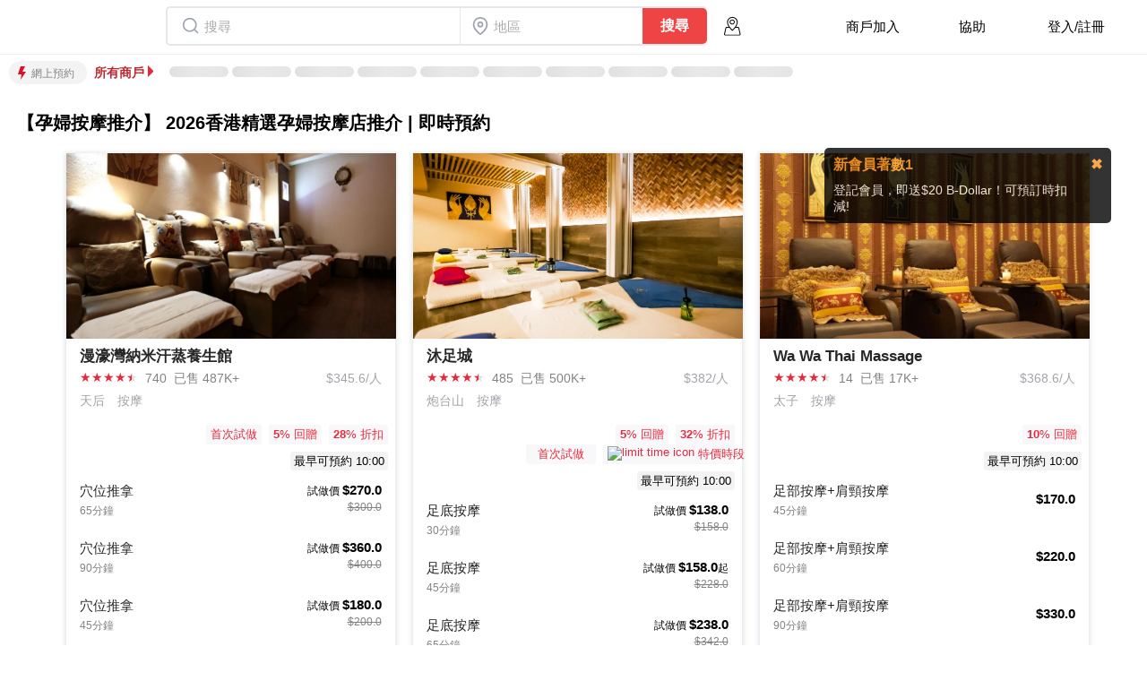

--- FILE ---
content_type: text/html; charset=UTF-8
request_url: https://www.bookfun.com/s/zh/%E5%AD%95%E5%A9%A6%E6%8C%89%E6%91%A9
body_size: 63857
content:
<!DOCTYPE HTML>
<html language="zh-hk">
<head>
<meta http-equiv="Access-Control-Allow-Origin" content="https://www.bookfun.com">
<meta http-equiv="cache-control" content="no-cache">
<meta http-equiv="Content-Language" content="zh-hk">
<link data-rh="true" rel="canonical" href="https://www.bookfun.com/mobile/"/>
<link data-rh="true" rel="alternate" hrefLang="en" href="https://www.bookfun.com/en/"/>
<link data-rh="true" rel="alternate" hrefLang="zh-HK" href="https://www.bookfun.com/mobile/"/>
<link data-rh="true" rel="alternate" hrefLang="x-default" href="https://www.bookfun.com/mobile/"/>
<meta data-rh="true" property="fb:app_id" content="1500366893627129"/>
<meta data-rh="true" property="og:image:width" content="640" />
<meta data-rh="true" property="og:image:height" content="320" />
<meta data-rh="true" property="og:url" content="http://www.bookfun.com/s/zh/"/>
<meta data-rh="true" property="og:type" content="website" />
<meta data-rh="true" property="og:site_name" content="BookFun"/>
<meta data-rh="true" property="og:title" content="BookFun" />
<meta data-rh="true" property="og:image" content="https://bookfun.com/image/mobile/pic/logo.jpg" />
<meta data-rh="true" property="og:description" content="2025香港精選Top 10孕婦按摩服務，專業按摩師團隊，提供安全舒適孕婦按摩療程。即時網上預約享獨家優惠，銅鑼灣、尖沙咀、中環多區分店任選。" />
<meta data-rh="true" property="og:locale" content="zh_HK"/>
<meta name="web-minutes-sec" content="1" data="00:01">
<meta name="web-ms" content="0.59965682029724">
<meta name="web-page-name" content="search2">
<meta name="web-page-query" content="https://www.bookfun.com/mobile/index.php?act=search2&categoryname=%E5%AD%95%E5%A9%A6%E6%8C%89%E6%91%A9">
<title data-rh="true">【孕婦按摩推介】 2026香港精選孕婦按摩店推介 | 即時預約 | 獨享折扣回贈 | 隨時隨地 | 輕鬆預約 | BookFun</title>
<meta data-rh="true" name="description" content="2025香港精選Top 10孕婦按摩服務，專業按摩師團隊，提供安全舒適孕婦按摩療程。即時網上預約享獨家優惠，銅鑼灣、尖沙咀、中環多區分店任選。" />
<meta data-rh="true" name="keywords" content="['孕婦按摩', '香港孕婦按摩', 'Top 10孕婦按摩', '孕婦按摩推介', '孕婦按摩2025', '孕婦按摩銅鑼灣', '孕婦按摩尖沙咀', '專業孕婦按摩', '孕婦按摩預約', '孕婦按摩優惠']" />
        <meta http-equiv="Content-Type" content="text/html; charset=utf-8">
        <meta content="telephone=no" name="format-detection"/>
<meta name="viewport" content="width=device-width,target-densitydpi=low-dpi,initial-scale=1.0, minimum-scale=1.0, maximum-scale=1.0, user-scalable=no">
<meta name="x-api-token" content="8aea71b8f83240d11e8077506c2d5581">
<link type="text/css" rel="stylesheet" href="/mobile/template/default/css/fontIcon/style.css">
<link type="text/css" rel="stylesheet" href="/css/fonts/font-face.css">
<link type="text/css" rel="stylesheet" href="/css/icon.css?v=2">
<!-- Google tag (gtag.js) -->
<script async src="https://www.googletagmanager.com/gtag/js?id=G-TF3T91VN72"></script>
<script>
window.dataLayer = window.dataLayer || [];
function gtag(){dataLayer.push(arguments);}
gtag('js', new Date());
</script>
<script src="/mobile/template/default/js/jquery_1102m.js"></script>
<script src="//code.jquery.com/jquery-1.11.3.min.js"></script>
<script src="//code.jquery.com/jquery-migrate-1.2.1.min.js"></script>
<script src="/js/bootstrap/bootstrap.bundle.js"></script>
<script src="/js/bootstrap/bootstrap.min.js"></script>
<link type="text/css" rel="stylesheet" href="/mobile/template/default/css/client-20250121.css" media="none" onload="if(media!='all')media='all'">
<script src="//cdn.jsdelivr.net/npm/sweetalert2@11"></script>
<link type="text/css" rel="stylesheet" href="https://cdn.jsdelivr.net/npm/sweetalert2@11/dist/sweetalert2.min.css">
<script src="/js/jquery.scrollTo.js"></script>
<script src="/js/deepLink/deeplink.min.js"></script>
<script src="/js/log/log20201001.js"></script>
<script src="/js/global/global20210611.js"></script>
<script src="https://cdn.jsdelivr.net/npm/js-cookie@beta/dist/js.cookie.min.js"></script>

<!--Google AdSense-->
<script async src="https://pagead2.googlesyndication.com/pagead/js/adsbygoogle.js?client=ca-pub-9269654681491698" crossorigin="anonymous">
</script>
<!--End Google AdSense-->

<!--Fancybox  -->
<script src="https://cdn.jsdelivr.net/npm/@fancyapps/ui@5.0/dist/fancybox/fancybox.umd.js"></script>
<link rel="stylesheet" href="https://cdn.jsdelivr.net/npm/@fancyapps/ui@5.0/dist/fancybox/fancybox.css"/>
<!-- End Fancybox -->

<!--	Begin BookFun Dialog	-->
<script src="/js/bookfun-modal/bf-modal-1.js"></script>
<link rel="stylesheet" href="/js/bookfun-modal/bf-modal.css"/>
<!--	End	BookFun Dialog	-->

<!--Footer Icon-->
<link rel="stylesheet" href="https://cdnjs.cloudflare.com/ajax/libs/font-awesome/6.7.2/css/all.min.css">
<!--End Footer Icon-->

<!--Run If place or place share-->
<script src="https://cdnjs.cloudflare.com/ajax/libs/lazysizes/5.3.2/lazysizes.min.js"></script>

<script data-rh="true" type="application/ld+json">{"@context":"http:\/\/schema.org","@type":"Product","name":"孕婦按摩店","aggregateRating":{"@type":"AggregateRating","ratingValue":"5","reviewCount":"5735","bestRating":5,"worstRating":0},"review":[{"@type":"Review","author":{"@type":"Person","name":"missjtran"},"datePublished":"2026-01-23 ","reviewBody":"My masseuse gave such a in depth massage making sure every part of the body is covered. She is very experienced and is highly recommended!! ","reviewRating":{"@type":"Rating","ratingValue":"5.0000"}},{"@type":"Review","author":{"@type":"Person","name":"linus116"},"datePublished":"2026-01-23 ","reviewBody":"好！第一次嘗試按摩，感覺唔錯，可以一試！\n","reviewRating":{"@type":"Rating","ratingValue":"5.0000"}},{"@type":"Review","author":{"@type":"Person","name":"shania1104"},"datePublished":"2025-12-20 ","reviewBody":"做了頸肩背按摩和刮痧，16號技師力度足夠，按完身體都放鬆了，會再次光臨","reviewRating":{"@type":"Rating","ratingValue":"5.0000"}},{"@type":"Review","author":{"@type":"Person","name":"Llllll"},"datePublished":"2025-12-16 ","reviewBody":"12號姐姐親切友善，按摩後完全放鬆，會再次光顧&amp;nbsp;","reviewRating":{"@type":"Rating","ratingValue":"5.0000"}},{"@type":"Review","author":{"@type":"Person","name":"elle"},"datePublished":"2025-12-13 ","reviewBody":"有點吵，會聽到樓下酒吧的冬次冬次音樂","reviewRating":{"@type":"Rating","ratingValue":"4.0000"}},{"@type":"Review","author":{"@type":"Person","name":"Qah030"},"datePublished":"2025-12-12 ","reviewBody":"师傅手法很好，按完之后好轻松","reviewRating":{"@type":"Rating","ratingValue":"4.0000"}},{"@type":"Review","author":{"@type":"Person","name":"chankhape"},"datePublished":"2025-12-01 ","reviewBody":"技師落力\n按完後鬆了很多！\n性價比高！\n","reviewRating":{"@type":"Rating","ratingValue":"5.0000"}},{"@type":"Review","author":{"@type":"Person","name":"陳慧婷"},"datePublished":"2025-11-13 ","reviewBody":"揀咗深層淋巴排毒 90分鐘，21號技師手勢好好，就咁都可以推到我身體啲沙出黎，8:30左右到冇乜人，環境寧靜，如果有返啲音樂就好啦🤣，整體感覺舒服的👍🏻","reviewRating":{"@type":"Rating","ratingValue":"5.0000"}},{"@type":"Review","author":{"@type":"Person","name":"chunggall5D"},"datePublished":"2025-11-06 ","reviewBody":"技師細心，按摩用心，態度專業，平時都只會加鐘一次，今日兩度加鐘；地方乾淨，環境舒適👍🏻","reviewRating":{"@type":"Rating","ratingValue":"5.0000"}},{"@type":"Review","author":{"@type":"Person","name":"stevewong"},"datePublished":"2025-11-04 ","reviewBody":"今次去我又係試新師傅本身問咗有幾個師傅諗住求其試咗一個叫阿may,點知去到現場佢建議我轉過第二個叫Wendy估唔到真係好好,都係按左肩背先，全部都好點，柔中帶剛，好似按到入到去骨入邊","reviewRating":{"@type":"Rating","ratingValue":"5.0000"}},{"@type":"Review","author":{"@type":"Person","name":"nmarcelo"},"datePublished":"2025-10-31 ","reviewBody":"the massage was amazing this time definitely one of the better ones I've had in the area","reviewRating":{"@type":"Rating","ratingValue":"5.0000"}},{"@type":"Review","author":{"@type":"Person","name":"stevewong"},"datePublished":"2025-10-18 ","reviewBody":"今天一般般星期五可能真係太多人，好嘅技師都上鐘","reviewRating":{"@type":"Rating","ratingValue":"3.0000"}},{"@type":"Review","author":{"@type":"Person","name":"nmarcelo"},"datePublished":"2025-10-16 ","reviewBody":"the massage was very reasonably priced and the place was very clean and I was very happy with the service","reviewRating":{"@type":"Rating","ratingValue":"5.0000"}},{"@type":"Review","author":{"@type":"Person","name":"Qah030"},"datePublished":"2025-10-15 ","reviewBody":"师傅手法很好，全身松晒好舒服","reviewRating":{"@type":"Rating","ratingValue":"5.0000"}},{"@type":"Review","author":{"@type":"Person","name":"tms119"},"datePublished":"2025-10-15 ","reviewBody":"整個過程10分舒服，16號師傅力度岩岩好！ 大推","reviewRating":{"@type":"Rating","ratingValue":"5.0000"}},{"@type":"Review","author":{"@type":"Person","name":"stevewong"},"datePublished":"2025-10-11 ","reviewBody":"之前搵過一個叫做阿May師傅，今次佢收咗工就溫左個師傅阿晴，都係覺得好好感動","reviewRating":{"@type":"Rating","ratingValue":"5.0000"}},{"@type":"Review","author":{"@type":"Person","name":"ginmc2020"},"datePublished":"2025-09-12 ","reviewBody":"they provide professional advice and pressure-free experience with reasonable price","reviewRating":{"@type":"Rating","ratingValue":"5.0000"}},{"@type":"Review","author":{"@type":"Person","name":"macma"},"datePublished":"2025-09-06 ","reviewBody":"收208一位，本身50分鐘的項目，3人同行，一人半價，但30分鐘就完咗，冇下次","reviewRating":{"@type":"Rating","ratingValue":"1.0000"}},{"@type":"Review","author":{"@type":"Person","name":"BigWater"},"datePublished":"2025-08-31 ","reviewBody":"一如以往，高價性價比，又舒服！","reviewRating":{"@type":"Rating","ratingValue":"5.0000"}},{"@type":"Review","author":{"@type":"Person","name":"stevewong"},"datePublished":"2025-08-27 ","reviewBody":"早幾日嚟按摩，我冇聽錯應該幫我按阿May，按腳夠力仔細，亦都會全程留意你痛嘅話會收返力，叫你坐去對面幫你按背膊頭亦都舒服😌","reviewRating":{"@type":"Rating","ratingValue":"4.0000"}},{"@type":"Review","author":{"@type":"Person","name":"redpoiuyt"},"datePublished":"2025-07-27 ","reviewBody":"手勢還可以，但環境同服務就一般","reviewRating":{"@type":"Rating","ratingValue":"3.0000"}},{"@type":"Review","author":{"@type":"Person","name":"helen64"},"datePublished":"2025-07-26 ","reviewBody":"非常好的按摩體驗，工作人員有禮，師傅技術好，價錢合理！\n","reviewRating":{"@type":"Rating","ratingValue":"5.0000"}},{"@type":"Review","author":{"@type":"Person","name":"sophiang87"},"datePublished":"2025-07-24 ","reviewBody":"按摩師有善，手勢不錯會關心客人比較攰既部位重點處理，值得一讚。","reviewRating":{"@type":"Rating","ratingValue":"5.0000"}},{"@type":"Review","author":{"@type":"Person","name":"Miss Chan19135820"},"datePublished":"2025-07-24 ","reviewBody":"環境舒服，按摩夠力，價錢合理，推介！\n","reviewRating":{"@type":"Rating","ratingValue":"4.0000"}},{"@type":"Review","author":{"@type":"Person","name":"Jessica30258983"},"datePublished":"2025-07-22 ","reviewBody":"只有30分鐘但都非常認真按 鬆晒～～","reviewRating":{"@type":"Rating","ratingValue":"5.0000"}}]}</script><script data-rh="true" type="application/ld+json">{"@context":"http:\/\/schema.org","@type":"ItemList","numberOfItems":20,"itemListElement":[{"position":1,"url":"https:\/\/www.bookfun.com\/zh_hk\/i\/28708","name":"鈴靜．養生館","image":"https:\/\/www.bookfun.com\/upload\/place\/18\/cover_img\/c76e86c9fe.jpg"},{"position":2,"url":"https:\/\/www.bookfun.com\/zh_hk\/i\/25913","name":"沐足城","image":"https:\/\/www.bookfun.com\/upload\/place\/11\/cover_img\/82b26c9061.jpg"},{"position":3,"url":"https:\/\/www.bookfun.com\/zh_hk\/i\/25323","name":"漫濠灣納米汗蒸養生館","image":"https:\/\/www.bookfun.com\/upload\/place\/201809\/cover_img\/25323_P_1536545736969.jpg"},{"position":4,"url":"https:\/\/www.bookfun.com\/zh_hk\/i\/28860","name":"宮夫頭療養生館","image":"https:\/\/www.bookfun.com\/upload\/place\/09\/cover_img\/3dc28dda38.jpg"},{"position":5,"url":"https:\/\/www.bookfun.com\/zh_hk\/i\/29800","name":"Wa Wa Thai Massage","image":"https:\/\/www.bookfun.com\/upload\/place\/07\/cover_img\/22cc525402.jpg"},{"position":6,"url":"https:\/\/www.bookfun.com\/zh_hk\/i\/29765","name":"Chill嘆","image":"https:\/\/www.bookfun.com\/upload\/place\/03\/cover_img\/61e310fe31.jpg"},{"position":7,"url":"https:\/\/www.bookfun.com\/zh_hk\/i\/26520","name":"泰豐足","image":"https:\/\/www.bookfun.com\/upload\/place\/temp\/cover_img\/temp_d7016d5282964727a8d679d4dc950321_article.jpg"},{"position":8,"url":"https:\/\/www.bookfun.com\/zh_hk\/i\/28503","name":"依思足療養生按摩中心","image":"https:\/\/www.bookfun.com\/upload\/place\/20\/cover_img\/bc840e5b1f.jpg"},{"position":9,"url":"https:\/\/www.bookfun.com\/zh_hk\/i\/26070","name":"O'de Beauty Spa","image":"https:\/\/www.bookfun.com\/upload\/place\/201811\/cover_img\/26070_P_1543391969682.jpg"},{"position":10,"url":"https:\/\/www.bookfun.com\/zh_hk\/i\/26293","name":"慢活谷古法泰式按摩","image":"https:\/\/www.bookfun.com\/upload\/place\/202106\/cover_img\/26293_P_1624523427155.jpg"},{"position":11,"url":"https:\/\/www.bookfun.com\/zh_hk\/i\/23694","name":"Foot Station","image":"https:\/\/www.bookfun.com\/upload\/place\/201711\/cover_img\/23694_P_1511942174381.jpg"},{"position":12,"url":"https:\/\/www.bookfun.com\/zh_hk\/i\/8441","name":"Queen's Beauty & Spa (銅鑼灣)","image":"https:\/\/www.bookfun.com\/upload\/place\/05\/cover_img\/019f7a38f2.jpg"},{"position":13,"url":"https:\/\/www.bookfun.com\/zh_hk\/i\/26082","name":"皇室養生館 (上環總店)","image":"https:\/\/www.bookfun.com\/upload\/place\/201909\/cover_img\/26082_P_1569495178753.jpg"},{"position":14,"url":"https:\/\/www.bookfun.com\/zh_hk\/i\/22942","name":"韓坊","image":"https:\/\/www.bookfun.com\/upload\/place\/201707\/thumb_img\/22942_P_1500010612261.jpg"},{"position":15,"url":"https:\/\/www.bookfun.com\/zh_hk\/i\/29057","name":"沐舍 (灣仔店)","image":"https:\/\/www.bookfun.com\/upload\/place\/16\/cover_img\/d5bf912b1e.jpg"},{"position":16,"url":"https:\/\/www.bookfun.com\/zh_hk\/i\/27023","name":"勁鬆養生館(鳳凰村)","image":"https:\/\/www.bookfun.com\/upload\/place\/10\/cover_img\/655e8ac34c.jpg"},{"position":17,"url":"https:\/\/www.bookfun.com\/zh_hk\/i\/28668","name":"榆·理療養生會館","image":"https:\/\/www.bookfun.com\/upload\/place\/27\/cover_img\/14992b6409.jpg"},{"position":18,"url":"https:\/\/www.bookfun.com\/zh_hk\/i\/8435","name":"Queen's Beauty & Spa (尖沙咀店)","image":"https:\/\/www.bookfun.com\/upload\/place\/16\/cover_img\/3db2990fd5.jpg"},{"position":19,"url":"https:\/\/www.bookfun.com\/zh_hk\/i\/22206","name":"沁. Soul Massage","image":"https:\/\/www.bookfun.com\/upload\/place\/30\/cover_img\/cb5ddc303a.jpg"},{"position":20,"url":"https:\/\/www.bookfun.com\/zh_hk\/i\/26331","name":"希思沙療館","image":"https:\/\/www.bookfun.com\/upload\/place\/19\/cover_img\/99f092ad5b.jpg"}]}</script><script data-rh="true" type="application/ld+json">{"@context":"http:\/\/schema.org","@type":"BreadcrumbList","itemListElement":[{"@type":"ListItem","position":1,"item":{"@id":"https:\/\/www.bookfun.com\/mobile\/","name":"香港"}},{"@type":"ListItem","position":2,"item":{"@id":"https:\/\/www.bookfun.com\/zh_hk\/s\/categories\/孕婦按摩","name":"孕婦按摩"}}]}</script><script data-rh="true" type="application/ld+json">{"@context":"http:\/\/schema.org","@type":"FAQPage","mainEntity":[{"@type":"Question","name":"2025香港按摩推介－點解選擇BookFun預約按摩？BookFun會唔會收取手續費？","acceptedAnswer":{"@type":"Answer","text":"BookFun係香港專業按摩預約平台，為你搜羅香港各區美容院、按摩店、SPA中心嘅優惠同專業服務。你可以經BookFun輕鬆瀏覽全港按摩店鋪資訊，並根據價格、評分、服務類型等篩選最適合你嘅商戶。BookFun提供便捷嘅網上預約按摩服務，讓你以優惠價格享受高質素按摩體驗。BookFun唔會向顧客收取任何額外手續費，所有費用都會清晰列明喺預約確認單據中。無論你想體驗泰式按摩、中式推拿、定係特色水療，BookFun都幫你搵到最適合嘅按摩服務，無論係情侶約會、朋友聚會定係個人放鬆都一樣咁方便。"}},{"@type":"Question","name":"常見按摩類型及其好處","acceptedAnswer":{"@type":"Answer","text":"按摩歷史悠久，擁有多種風格，適合不同需求。香港熱門的按摩類型包括：穴位按摩\/指壓按摩：利用手指或肘部按壓特定穴位，緩解緊張和疲勞。中式按摩\/推拿按摩：透過按壓和摩擦，改善能量流動，放鬆肌肉，緩解疼痛。香薰按摩\/精油按摩：結合精油輕柔按摩，幫助放鬆和減少疲勞。熱石按摩：加熱石頭放置於身體上，促進血液循環，減輕疼痛與壓力。泰式按摩：伸展和活動關節，提升靈活性，減輕關節疼痛。足底按摩\/腳底按摩：專注於按摩腳底，改善血液循環，減輕足部疲勞。淋巴按摩\/淋巴排毒按摩：利用輕柔壓力，幫助排毒，增強免疫系統。8) SPA 水療：將按摩與水療和護膚產品相結合，達到深度放鬆。"}},{"@type":"Question","name":"BookFun 推薦的特色按摩服務","acceptedAnswer":{"@type":"Answer","text":"在 BookFun，我們提供多種按摩預約服務，如足浴、中草藥蒸浴、泰式草藥按摩，以及傳統療法如艾灸、刮痧、拔罐和針灸等。還有獨特的產前按摩、盲人按摩、減肥按摩和痛徵治療，滿足你的需求。"}},{"@type":"Question","name":"如何選擇合適的按摩療法？","acceptedAnswer":{"@type":"Answer","text":"選擇按摩療法取決於你的需求。如果面對慢性疼痛或壓力，尋找針對這些問題的按摩。如果只是想放鬆，香薰或水療療法可能更合適。根據自身需求選擇合適的按摩。"}},{"@type":"Question","name":"如何選擇可靠的按摩師？","acceptedAnswer":{"@type":"Answer","text":"選擇按摩師時，確保其具備合適的資格和培訓。選擇有經驗和良好聲譽的按摩師，以確保安全有效的療程。"}},{"@type":"Question","name":"按摩時施加多大的力度？","acceptedAnswer":{"@type":"Answer","text":"按摩力度應該感到強烈但不痛。若力度過強可能會受傷。每個人對壓力的耐受度不同，因此在按摩前與按摩師溝通並隨時調整力度。"}},{"@type":"Question","name":"按摩後出現瘀青正常嗎？","acceptedAnswer":{"@type":"Answer","text":"雖然按摩後瘀青並不常見，但如果皮膚敏感或血液循環不良，可能會發生。若有瘀青，通常不需擔心，休息並多喝水，會很快消失。"}},{"@type":"Question","name":"我應該多久按摩一次？","acceptedAnswer":{"@type":"Answer","text":"按摩頻率依需求而異。有些人喜歡每週一次，而另一些人可能每月一次。如果有特定健康問題，可能需要更頻繁的按摩，直到改善。"}},{"@type":"Question","name":"什麼時候不適合按摩？","acceptedAnswer":{"@type":"Answer","text":"在某些情況下，應避免按摩，例如受傷、感染或正在接受癌症治療時。孕婦也應避免骨盆區域的按摩。如有疑慮，建議諮詢醫生。"}},{"@type":"Question","name":"按摩前應考慮什麼？","acceptedAnswer":{"@type":"Answer","text":"按摩前，讓按摩師了解你的健康問題。避免按摩前進食或按摩後立即進食，穿著舒適的衣服並將手機靜音，以便充分放鬆。"}},{"@type":"Question","name":"按摩後該做什麼？","acceptedAnswer":{"@type":"Answer","text":"按摩後，給自己一些時間放鬆，喝大量水以保持水分並排毒。若感到疼痛是正常的，但如持續過長或感覺嚴重，請諮詢按摩師。建議吃清淡食物，避免油膩食物。"}},{"@type":"Question","name":"如何在 BookFun 預訂按摩服務？","acceptedAnswer":{"@type":"Answer","text":"在 BookFun 預訂按摩服務非常簡單方便，並且支持所有平台。您可以通過我們的移動應用程序或直接在網站上輕鬆預訂。無論您使用的是安卓設備還是 iOS 設備，只需下載 BookFun 應用程序，登入後即可瀏覽您所在地區提供的各種按摩服務。您可以根據位置、價格和按摩類型進行篩選，找到最適合您的服務。如果您更喜歡使用電腦，也可以訪問我們的網站，享受同樣流暢的體驗。一旦找到您想要的服務，只需選擇時間，幾步內即可完成預訂。無論您是在家中還是在水療中心，BookFun 讓您輕鬆享受專業的按摩服務。"}}]}</script><!-- Google Tag Manager -->
<script>(function(w,d,s,l,i){w[l]=w[l]||[];w[l].push({'gtm.start':
new Date().getTime(),event:'gtm.js'});var f=d.getElementsByTagName(s)[0],
j=d.createElement(s),dl=l!='dataLayer'?'&l='+l:'';j.async=true;j.src=
'https://www.googletagmanager.com/gtm.js?id='+i+dl;f.parentNode.insertBefore(j,f);
})(window,document,'script','dataLayer','GTM-WFTQ6T72');</script>
<!-- End Google Tag Manager -->
<!-- Google Tag Manager (noscript) -->
<noscript><iframe src="https://www.googletagmanager.com/ns.html?id=GTM-WFTQ6T72"
  height="0" width="0" style="display:none;visibility:hidden"></iframe></noscript>
<!-- End Google Tag Manager (noscript) -->
<style type="text/css">

.ui_container2 {
width:100%;
    height: 50px;
    border-bottom: solid 0px #eeeeef;
    background-color: #fff;
margin: auto;
}

@media only screen and (max-width:768px) {
}
</style>
</head>
<script>
function getCookie(cname) {
    var name = cname + "=";
    var ca = document.cookie.split(';');
    for(var i = 0; i < ca.length; i++) {
        var c = ca[i];
        while (c.charAt(0)==' ') {
            c = c.substring(1);
        }
        if (c.indexOf(name)==0) {
            return c.substring(name.length, c.length);
        }
    }
    return "";
}
var search_url=new Object();
search_url['category']='';
search_url['city']='';
search_url["page"]=1;
/**/
/**/
/**/
/**/
search_url["act"] ='search2';
/**/
/**/
/**/
/**/
/**/
/**/
search_url["categoryname"] ='孕婦按摩';
/**/
/**/
/**/
/**/
/**/
/**/
search_url["categories"] ='344';
/**/
/**/
/**/
/**/
/**/
/**/
search_url["language"] ='mobile';
/**/
/**/
/**/
/**/
search_url["page"] = parseInt(search_url["page"]);
var filter_initial_state=new Object();//for use at roadshow()
for(var asdvg in search_url){
filter_initial_state[asdvg]=search_url[asdvg];
}
Object.freeze(filter_initial_state);
var act=search_url["act"]; //must be defined on index
var ispositioned = getCookie("uchome_location");
var adpanels=[];
var myplace={lat:parseFloat("22.2606"),lng:parseFloat("114.1299")};//default location for user
var devgb;
var ableden=false;
var userid=0;
function notshare(){
jQuery("#black_bg").hide();
jQuery("#dps").hide();
}
/**/
function show_map(){
search_url["map"]=1;
roadshow();
}
function close_map(){
delete(search_url["map"]);
roadshow();
}
function doctor()
{
jQuery("#dps").hide();
black_page();
jQuery("#black_bg").show();
jQuery("#user_box").show();
$("body").css("overflow",'hidden').css("position",'fixed');
jQuery('#black_bg').css('-webkit-transform','none').css('transform','none');
}
function black_page(f)
{
var wh = getWH(f)
jQuery('#black_bg').css({'width':wh.w,'height':wh.h});
}
var getWH = function (){
var d = document,doc = d[d.compatMode=="CSS1Compat"?'documentElement':'body'];
return function(f){
return {
w:doc[(f?'client':'scroll')+'Width'],
h:f?doc.clientHeight:Math.max(doc.clientHeight,doc.scrollHeight)
}
}
}();
function writeloc(source){
switch(act){
case 'search2':
case 'search':
case 'index':
search_url['latitude']=source.lat;
search_url['longitude']=source.lng;
case 'place_add':
document.getElementById("latitude").value=source.lat;
document.getElementById("longitude").value=source.lng;
break;
}
}
function updateuserlocation(){
if(navigator.geolocation&&!0){
var geoOptions={
enableHighAccuracy:false,
maximumAge:5*60*1000,
timeout:10*1000
}
var geoSuccess = function(position) {
myplace.lat=position.coords.latitude;
myplace.lng=position.coords.longitude;
//AJAX to save this coord to DB
if(parseInt("0")>0){
var xhttp=new XMLHttpRequest();
var dest="/ajax_info.php";
xhttp.onreadystatechange=function(){
//console.log(xhttp);
};
xhttp.open("POST",dest,true);
xhttp.setRequestHeader('Content-Type','application/x-www-form-urlencoded');
xhttp.send("do=geolocate&who=0&lati="+myplace.lat+"&longi="+myplace.lng);
}
var now = new Date();
var time = now.getTime();
var expireTime = time + 1000*60*5;
now.setTime(expireTime);
document.cookie = "uchome_location="+position.coords.latitude+","+position.coords.longitude+";expires="+now.toGMTString()+" path=/";
console.log("write location to cookies");
writeloc(myplace);
};
var geoError = function(error)
{
var reason;
switch(error.code)
{
case 1://permission denied
reason="：無法取用所需硬件與資料";
break;
case 2://position unavailable (error response from location provider)
reason="：所需硬件與資料互相衝突";
break;
case 3://timed out
reason="：請求超時";
break;
default:// unknown error
reason="不明";
}
console.log('定位失敗\n\n原因'+reason+"\n\n"+error.message);
};

navigator.geolocation.getCurrentPosition(geoSuccess,geoError,geoOptions);

}
else if (0&&ispositioned){
yourpt = ispositioned.split(",");
you = {lat:yourpt[0],lng :yourpt[1]};
console.log("get from cookies");
writeloc(you);
}
else{
console.log('定位失敗\n\n原因：閣下瀏覽器不支援定位功能');
}
}
function slide(){
jQuery("html,body").animate({
scrollTop:0
},100);
}
thumbResize=function(d,g,c,b){
var f=new Image();
f.src=d.src;
theight=f.height;
twidth=f.width;
new_height=theight;
new_width=twidth;
if(navigator.userAgent.match(/msie/i)){g=g+1;c=c+1}
if(b=="landscape"){
ratio=g/c;
tratio=twidth/theight;
if(tratio>ratio){new_height=c;new_width=parseInt(new_height*tratio)}
else{new_width=g;new_height=parseInt(new_width/tratio)}
}
else{
ratio=c/g;
tratio=theight/twidth;
if(tratio>ratio){new_width=g;new_height=parseInt(new_width*tratio)}
else{new_height=c;new_width=parseInt(new_height/tratio)}
}
d.style.width=new_width+"px";
a=0;
if(new_width>g){
a=parseInt((g-new_width)/2);
}
d.style.left=a+"px";
e=0;
if(new_height>c){
e=parseInt((c-new_height)/2);
}
d.style.height=new_height+"px";
d.style.top=e+"px";
};
resizeThumb=function(b,c,a){
orientation=(a>c)?"portrait":"landscape";
thumbResize(b,c,a,orientation);
};
$("#keywords").on("keyup",function(){
console.log("changed to page 1");
search_url["page"] = 1
});
$("#placeaddress").on("keyup",function(){
console.log("changed to page 1");
search_url["page"] = 1
});
function roadshow(){
console.log("b72f823c-e546-11eb-ba80-0242ac130004");
var i=0;
if (typeof(search_url["category"])!="undefined"&&search_url["category"]!=""){
// delete(search_url["keywords"]);
}
if (typeof(search_url["city"])!="undefined"&&search_url["city"]!=""){
delete(search_url["placeaddress"]);
}
switch(search_url["act"]){
case "index":
case "place":
search_url["act"]="search2";
break;
case "service":
delete search_url["id"];
delete search_url["placeid"];
delete search_url["place_id"];
search_url["act"]="search_service";
break;
case "collect":
search_url["uid"]="0";
break;
default:
}
delete search_url["language"];
if (search_url["act"]!="collect") delete search_url["ctype"];
var search_url_a=new Array();
for(var item in search_url)
{
if(search_url[item])
{
search_url_a[i]=item+'='+search_url[item];
i++;
}
}
var url_s=search_url_a.sort().join('&');
location.href='/mobile/index.php?'+url_s;
}
function Bdisplay(id){
ele=document.getElementById(id);
if (ele==null) return;
$(ele).show();
$("#black_bg").show();
}
function reztor(){
jQuery("#dps").hide();
jQuery("#black_bg").hide();
jQuery("#user_box").hide();
jQuery(".report_box").hide();
jQuery("#search_box").hide();
$("body").css("overflow-y",'scroll').css("position",'static');
$(".superbb").hide();
}
</script>
<!--Log Function-->
<script type="text/javascript">
// UserInfo.getInfo(function(data) {
// 	var userInfo;
// 	var latitude,longitude,accuracy,speed,timestamp;
// 	userInfo=data;
// 	userInfo['uid']="0";
// 	userInfo['platform']="BookFun";
// 	userInfo['page']={
// 	    "page":getMeta("web-page-name"),
// 		"id":0,
// 		"loading":{"sec":getMeta("web-minutes-sec"),"ms":getMeta("web-ms")}
        //     };
// 	userInfo['browser']={
// 		"appCodeName":navigator.appCodeName,
// 		"appName":navigator.appName,
// 		"appVersion":navigator.appVersion,
// 		"language":navigator.language,
// 		"userAgent":navigator.userAgent,
// 		"vendor":navigator.vendor,
// 	};
// 	// 	jQuery.ajax({
// 		type: "POST",
// 		url: "https://log.bookfun.com:8443/api/user/access/log/add",
// 		data: {"token": getCookie("uchome_log_api"),"json":JSON.stringify(userInfo)},
// 		dataType: "JSON",
// 		xhrFields: {
// 			withCredentials: true
// 		},
// 		crossDomain: true,
// 		success: function (data, textStatus, xhr) {
//
// 		},
// 		statusCode:{
// 		403:function(data){
// 		setCookie("uchome_log_api",data.responseJSON.token,"7");
// 			jQuery.ajax({
// 				type: "POST",
// 				url: "https://log.bookfun.com:8443/api/user/access/log/add",
// 				data: {"token": data.responseJSON.token,"json":JSON.stringify(userInfo)},
// 				dataType: "JSON",
// 				xhrFields: {
// 					withCredentials: true
// 				},
// 				crossDomain: true,
// 				success: function (data, textStatus, xhr) {
//
// 				}
// 			});
// 		}
// 		}
// 	});
//
// }, function(err) {
// 	// the "err" object contains useful information in case of an error
// });
function getCookie(cname) {
var name = cname + "=";
var decodedCookie = decodeURIComponent(document.cookie);
var ca = decodedCookie.split(';');
for(var i = 0; i <ca.length; i++) {
var c = ca[i];
while (c.charAt(0) == ' ') {
c = c.substring(1);
}
if (c.indexOf(name) == 0) {
return c.substring(name.length, c.length);
}
}
return "";
}
        function getMeta(metaName) {
            const metas = document.getElementsByTagName('meta');

            for (let i = 0; i < metas.length; i++) {
                if (metas[i].getAttribute('name') === metaName) {
                    return metas[i].getAttribute('content');
                }
            }

            return '';
        }
function setCookie(cname, cvalue, exdays) {
var d = new Date();
d.setTime(d.getTime() + (exdays * 24 * 60 * 60 * 1000));
var expires = "expires="+d.toUTCString();
document.cookie = cname + "=" + cvalue + ";" + expires + ";path=/";
}
</script>
<!--End Of Log Function-->
<!--brunch of css and scripts-->
<script>
function closepopup(){
$("#errorholder").hide();
}
</script>
<body class="f12 w100" style="height:100%;line-height:150%;color:#000000;overflow-x:hidden">
    <header class="body_header w100 bwhite" id="header_bar" style="position:relative;z-index:1000;">
<!--backbutton-->
<!--/end-->
        <table class="ui_container2 bdC" id="whitecard" style='position:relative;'>
            <tr>
                <td class="MBv1 hand" onclick="location.href='/mobile/'">
<div class="header_bar bfICn2"></div>
</td>
                <td class="plr15">
                    <!-- search2=the page to be accessed as in /index.php?act=XYC => search2='XYC'-->
                                        <style>
input[name="keywords"]:placeholder-shown+.cancel_qa,
input[name="placeaddress"]:placeholder-shown+.cancel_qa,
.search_top,
#Iamhere,
.cs_top,
#blur{
display:none;
}
.Iamhs,.cs_top,.submitb,.search_item_icon,.cancel_qa,.right_arr,.location-icon:before,.location-icon:after,#hcraes,#paddress,.nsearchs,.sub_se,#blur{
position:absolute;
}
.sub_se>.magnifying-glass-silver::before,.search_input,#blur,.searchbox,#blur .ui-menu-item,#blur li:hover,#blur li,.Iamhs{
background-color:#FFF;
}
.keybox>div,.searchbox{
display:inline-block;
}
#crshead {
min-width: 295px;
}
.placeaddress_box {
min-width: 100px;
}
.search_bs,.searchbox,.mobibox,.pinchbox,#crshead{
position:relative;
}
.searchbox,.search_input,.mobibox,.keybox>div{
-webkit-box-sizing: border-box;
-moz-box-sizing: border-box;
box-sizing:border-box;
}
.mobibox,#blur li,.keywbox,.adjust{
display:block;
}
.ui-menu-item li,#blur .ui-menu-item{
border-bottom:none !important;
}
.sub_se{
top: 5px;
right: 7px;
}
.sub_se>.magnifying-glass-silver{
border-color:#FFF;
}
.searchbar{
text-overflow:ellipsis;
display:-webkit-box;
-webkit-box-orient:vertical;
-webkit-line-clamp:1; /* number of lines to show */
line-height: 18px !important;
height: 40px;
border-spacing:0px;
margin-right:27px;
}
.p615{
padding:6px 15px;
}
.searchbox{
border-radius: 5px;
border: solid 1px #dedede;
width:50%;
height:38px;
float:left;
}
.mobibox{
border: solid 1px #dedede;
width:100%;
height:40px;
top:3px;
}
.search_input{
width: 98%;
padding: 5px 40px 5px 0px;
border-color: #C6C6C6;
color: #000000;
box-shadow: none;
line-height: 26px;
border: none;
text-indent: 5px;
font-size: 15px;
border-radius: 0;
-webkit-appearance: none;
outline: none;
}
#blur, #blur_category{
display: contents;
width:97%;
z-index:2000;
}
#blur_category{
display: contents;
}
.tab-content{
position: relative;
overflow-x: hidden;
overflow-y: auto;
display: block;
height: 400px;
}
#Iamhere{
max-width: 500px;
min-width: 500px;
}
@media only screen and (max-width:769px){
.tab-content{
height: 100%;
}
#Iamhere{
max-width: 100%;
min-width: 100%;
}
}
.suggestion-keyword-content{
position: relative;
overflow: hidden;
background-color: white;
width: 100%;
height: 100%;
padding: 20px 10px 16px 10px;
}
#blur .ui-menu-item, #blur_category .ui-menu-item{
padding: 0px;
margin-top: 0px;
padding: 0px 0px;
height: auto;
max-height: 350px;
overflow: auto;
}
#suggestion_keywords_area #blur .ui-menu-item{
overflow: hidden;
}
#blur li{
height: 40px;
line-height: 40px;
font-size:15px;
cursor: pointer;
}
#blur li:hover{
color:#00A99D;
}
.menulia{
padding:0 15px 100px;
height:290px;
overflow-x:hidden;
overflow-y:scroll;
}
.nsearchs{
top:5px;
left:2px;
}
#hcraes{
top:18px;
left:3px;
}
#paddress{
height:68px;
line-height:68px;
width:40px;
margin-top:-16px;
font-size:14px;
color:#C0C0C0;
text-align:center;
}
/*.location-icon:before {*/
/*	content: "";*/
/*	top: 59%;*/
/*	left: 4px;*/
/*	border-width: 13px 6px 0;*/
/*	border-style: solid;*/
/*	border-color: #b9b9b9 transparent;*/
/*	margin-top: -4px;*/
/*}*/
/*.location-icon:after{*/
/*	content: "";*/
/*	top: 48%;*/
/*	left: 4px;*/
/*	width: 6px;*/
/*	height: 7px;*/
/*	border: 3px solid #b9b9b9;*/
/*	margin-top: -9px;*/
/*	background: #fff;*/
/*	border-radius: 8px;*/
/*	box-sizing:content-box;*/
/*}*/
.keybox>div{
padding:4px 20px 4px 0px;
font-size:15px;
width:auto;
min-width:90px;
margin: 5px 0px;
cursor: pointer;
}
.keybox>div:hover{
color:#00A99D;
}
.keyboxsel{
height:40px;
line-height:20px;
padding-top: 12px !important;
}
.keyboxsel:hover{
color:#00A99D;
}

/* Clear button styles - CLS optimized */
.clear-button {
position: absolute;
right: 10px;
top: 50%;
transform: translateY(-50%);
width: 20px;
height: 20px;
border-radius: 50%;
background-color: #ccc;
border: none;
cursor: pointer;
opacity: 0;
visibility: hidden;
transition: opacity 0.2s ease, visibility 0.2s ease;
font-size: 12px;
color: white;
line-height: 1;
z-index: 10;
}

.clear-button.show {
opacity: 1;
visibility: visible;
}

.clear-button:hover {
background-color: #999;
}

.clear-button:before {
content: '×';
font-size: 16px;
font-weight: bold;
}
.right_arr{
color:#00A99D;
}
.right_arr{
height: 36px;
width: 36px;
right: -10px !important;
top: 9px !important;
}
.rig_bu{
margin-right:70px;
}
.search_bs{
top:4px;
right:0px;
}
.cancel_qa{
top:8px;
right:8px;
}
input[name="keywords"]:focus{
border-color:#0000FF;
}
input:read-write::placeholder{
color: #c0c0c0;
}
.search_top{
padding:0px 15px;
}
.Iamhs{
border-radius: 12px;
top: 45px;
left: 0;
right: 0;
box-shadow: 0 6px 14px rgba(0,0,0,.08);
}
.cs_top{
z-index:500;
right:0px;
}
.submitb{
border: 1px solid #e8283b;
top: 1px;
right: -73px;
width: 70px;
height: 34px;
background: #DD1029;
border-radius: 4px;
padding: 7px 0px;
color: white;
font-size: 15px;
text-align: center;
}
.keywbox{
line-height: 37px;
padding:0 5px 0 32px;
font-size:15px;
}
.hotbarholder{
margin-bottom:5px;
}
.mr34{
margin-left:34px;
}
.search_item_icon{
top:8px;
}
.search_item_bx{
height:19px;
width:19px;
fill:#666;
}

.popular_search_area,.popular_area{
margin-left: -4px;
margin-top: 6px;
}

.btn-popular {
background-color: #ffffff;
border-color: #DDDDE0 !important;
margin-left: 4px;
border-radius: 4px;
font-size: 14px;
font-family: SFProText-Regular, SFProText;
font-weight: 400;
color: #141618;
line-height: 16px;
margin-top: 7px;
}
.sub_sea_btn{
color:#FFF;
padding:10px 15px;
border: none;
background-color:#e8283b;
}
.satop{
margin-left: 7px;
border: solid 1px #dedede;
width: 46%;
}

@media only screen and (max-width:768px){
.searchbar{
margin-right:0px;
height:95px;
padding:10px 60px 10px 10px;
border-bottom:1px solid #EEEEEF;
background-color:#e8283b;
}
.searchbox{
width:100%;
height: 35px;
margin-left: 7px;
}
.satop{
margin-left: 0px;
}
.search_input{
line-height: 23px;
}
#h_bar{
background-color:#fff;
overflow: hidden;
z-index:10000;
top:0;
width:100%;
height:100vh;
position:fixed;
left:0;
}
.satop{
margin-top: 3px;
margin-left: 7px;
border: solid 1px #dedede;
}
#Iamhere,.cs_top,.search_top{
display: block !important;
}
.Iamhs{
position:relative;
top:0px;
left:0;
right:0;
background-color:#FFF;
box-shadow:none;
z-index: 10000;
}
@media (max-width: 768px) {
#Iamhere {
z-index: 10000;
top: 146px;
width: 100%;
position: fixed;
padding: 0px 11px;
}
}
#crshead,.submitb{
display:none;
}
.menulia{
height:72vh;
}
#blur .ui-menu-item{
height:16vh;
display: contents;
}
.cancel_qa {
top: 8px;
right: 40px;
}
}
@media only screen and (min-width:769px){
#crshead{
display:block !important;
padding: 0px 0;
}
.satop{
/*border-left: none;*/
position: absolute;
top: 8px;
left: 8px;
}
#crshead:not(:hover) #Iamhere,.mobisearch{
display:none !important;
}
}
.pinchbox{
padding-bottom: 0px;
}
.nav-tabs .nav-link:hover, .nav-tabs .nav-link:focus {
border-top: 1px solid transparent;
border-left: 1px solid transparent;
border-right: 1px solid transparent;
}
#nav-merchants, #nav-services{
padding: 20px 10px !important;
}
.pinchbox .nav-item{
font-size: 16px;
font-weight: 400;
color: #141618;
height: 40px;
padding-top: 11px;
text-align: center;
}
.pinchbox .nav-item.active::after{
border: 2px #DD1029 solid;
content: "";
width: 16px;
margin: auto;
display: block;
margin-top: 7px;
}
.search_header{
font-size: 18px;
font-family: SFProText-Bold, SFProText;
font-weight: 400;
color: #141618;
line-height: 25px;
}
.search_menu_icon{
display: inline-table;
top: 5px;
position: relative;
}
.search_menu_text{
padding-left: 5px;
font-size: 16px;
font-family: SFProText-Regular, SFProText;
font-weight: 400;
color: #DD1029;
color: #000000;
line-height: 22px;
}
.search_menu_text a{
text-decoration: none !important;
}
.red-text{
color: #DD1029;
}
/*.ui-menu-item a .search_menu_text:hover,*/
/*.ui-menu-item a .search_menu_text:hover .red-text,*/
/*#search_record_shop_list li:hover,*/
/*.popular_search_area a:hover*/
/*{*/
/*	color: gray !important;*/
/*}*/
#blur_category li{
padding: 5px 0px 2px 0px;
}
.list-group-item:hover,
.ui-menu-item li:hover,
.popular_search_area a:hover,
.popular_area a:hover
{
background-color: #F8F8F8 !important;
color: black !important;
}
.pinchbox .nav-item:hover{
color: #DD1029;
}
#nav-tabContent .btn:focus, #nav-tabContent .btn.focus {
box-shadow: 0 0 0 0 rgba(0, 123, 255, 0.25) !important;
}
</style>
<!--mobile search box template-->
<table class="mobisearch">
<tr>
<td style="width:100vw;">
<div class="pinchbox pb-lg-2">
<label for="keywords" class="adjust"> <!--this packs the inner form input box-->
<span class="mobibox">
<span class="adjust nsearchs">
<span class="magnifying-glass-silver f17" style="-webkit-transform:scale(0.6, 0.6) rotate(60deg); transform:scale(0.6, 0.6) rotate(60deg);"></span>
</span>
<span class="keywbox" onclick="$('#crshead').toggle();">
<span class="SFt"><span class="pr10">搜尋</span>
</span>
</span>
</span>
</label>
</div>
</td>
</tr>
</table>
<!--/template-->
<div id="crshead"> <!--h_bar is floating,#crshead has 0 height,consider merging-->
<div id="h_bar">
<form id="searchform" onsubmit='return klsvnkjldsnavo()' class="ui_container" autocomplete="off" action="/mobile/index.php">
<div class="search-container" onclick="subbut()" onblur="gulp()">
<div class="search-wrapper">
<div class="search-input-group">
<div class="search-icon">
<svg width="20" height="20" viewBox="0 0 24 24" fill="none" xmlns="http://www.w3.org/2000/svg">
<path d="M21 21L16.514 16.506L21 21ZM19 10.5C19 15.194 15.194 19 10.5 19C5.806 19 2 15.194 2 10.5C2 5.806 5.806 2 10.5 2C15.194 2 19 5.806 19 10.5Z" stroke="#9CA3AF" stroke-width="2" stroke-linecap="round" stroke-linejoin="round"/>
</svg>
</div>
<input id="keywords" name="keywords" class="search_input" placeholder="搜尋" value="" oninput="mohu(); toggleClearButton('keywords')" data-track="FK7U" autofocus/>
<button type="button" class="clear-button" id="clear-keywords" onclick="killkeywords(); toggleClearButton('keywords')"  onClick="toggleClearButton('keywords')" onMouseOver="toggleClearButton('keywords')" onMouseOut="toggleClearButton('keywords')">
</button>
<button type="submit" class="search-button mobile-only" onclick="document.getElementById('searchform').submit()">
搜尋
</button>
</div>
<div class="search-input-group area-input">
<div class="location-icon">
<svg width="20" height="20" viewBox="0 0 24 24" fill="none" xmlns="http://www.w3.org/2000/svg">
<path d="M21 10C21 17 12 23 12 23S3 17 3 10C3 5.02944 7.02944 1 12 1C16.9706 1 21 5.02944 21 10Z" stroke="#9CA3AF" stroke-width="2"/>
<circle cx="12" cy="10" r="3" stroke="#9CA3AF" stroke-width="2"/>
</svg>
</div>
<input id="placeaddress" class="search_input" value="" name="placeaddress" placeholder="地區" oninput="inv(this); toggleClearButton('placeaddress')" onClick="toggleClearButton('placeaddress')" onMouseOver="toggleClearButton('placeaddress')" onMouseOut="toggleClearButton('placeaddress')"/>
<button type="button" class="clear-button" id="clear-placeaddress" onclick="killaddress(); toggleClearButton('placeaddress')">
</button>
<button type="button" class="search-button mobile-only" onclick="closeSearchArea()">
取消
</button>
</div>
<div class="search-button-container desktop-only">
<button type="submit" class="search-button" onclick="document.getElementById('searchform').submit()">
搜尋
</button>
</div>
</div>
</div>
<!-- Hidden inputs -->
<input id='action' type="hidden" name="act" value="search2"/>
<div class="col-11">
<input id="longitude" name="longitude" value="" type="hidden">
<input id="categoryname" type="hidden" name="categoryname" value="孕婦按摩"/>
<input id="categories" type="hidden" name="categories" value="344"/>
<input id='pinch' type="hidden" name="pinch" value="0">
</div>
<div id="Iamhere" class="Iamhs">
<div class="BFt Iamhs_in">
<div class="pinchbox pb-lg-2">
<nav>
<div class="nav nav-tabs" id="nav-tab" role="tablist">
<a class="nav-item nav-link active" id="nav-merchants-tab" data-toggle="tab"
   href="#nav-merchants" role="tab" aria-controls="nav-home" aria-selected="true"
   onclick="searchingTaps('shop');" title="商戶">商戶</a>

</div>
</nav>
<div class="tab-content" id="nav-tabContent">
<div class="tab-pane fade show active pb-0" id="nav-merchants" role="tabpanel" aria-labelledby="nav-merchants-tab">
<div class="container">
<!--Recently Search-->
<div class="row" id="shop_recently_record">
<div class="col-12 p-0">
<div class="row mb-2">
<div class="col-8">
<h5 class="search_header pl-3">最近搜尋</h5>
</div>
<div class="col-4 text-right">
<p class="pt-1 pr-3" style="display: none;" id="clear_button_of_shop_recent_list">
<!--													<a href="index.php?act=querybar&do=cleanlog&type=Merchants" class="fr f14 hand" style="color:#00A99D;" rel="nofollow">清除</a>-->
<span onclick="clearRecord('Merchants')" class="fr f14 hand" style="color:gray;" rel="nofollow">清除</span>
</p>
</div>
</div>
<ul class="list-group" style="margin-bottom: 0px;" id="search_record_shop_list">
</ul>
</div>
</div>
<!--Popular Search-->
<div class="row mt-4" id="shop_poplar_search" >
<div class="col-12">
<h5 class="search_header">熱門搜尋</h5>
<div class="popular_search_area">
<div onclick="search_url['keywords']='按摩';roadshow()" class="btn btn-popular">
按摩</div>
<div onclick="search_url['keywords']='美容';roadshow()" class="btn btn-popular">
美容</div>
<div onclick="search_url['keywords']='泰式按摩';roadshow()" class="btn btn-popular">
泰式按摩</div>
<div onclick="search_url['keywords']='中式按摩';roadshow()" class="btn btn-popular">
中式按摩</div>
<div onclick="search_url['keywords']='Salon';roadshow()" class="btn btn-popular">
Salon</div>
<div onclick="search_url['keywords']='美甲';roadshow()" class="btn btn-popular">
美甲</div>
</div>
</div>
</div>
<!--Popular Area-->
<div class="row mt-4" id="shop_poplar_area" >
<div class="col-12">
<h5 class="search_header">熱門地區</h5>
<div class="popular_area">
<div onclick="search_url['cities']='27';roadshow()" class="btn btn-popular">
油麻地</div>
<div onclick="search_url['cities']='35';roadshow()" class="btn btn-popular">
深水埗</div>
<div onclick="search_url['cities']='29';roadshow()" class="btn btn-popular">
長沙灣</div>
<div onclick="search_url['cities']='7';roadshow()" class="btn btn-popular">
灣仔</div>
<div onclick="search_url['cities']='12';roadshow()" class="btn btn-popular">
香港仔</div>
<div onclick="search_url['cities']='8';roadshow()" class="btn btn-popular">
銅鑼灣</div>
<div onclick="search_url['cities']='23';roadshow()" class="btn btn-popular">
旺角</div>
<div onclick="search_url['cities']='31';roadshow()" class="btn btn-popular">
觀塘</div>
<div onclick="search_url['cities']='13';roadshow()" class="btn btn-popular">
天后</div>
<div onclick="search_url['cities']='33';roadshow()" class="btn btn-popular">
荔枝角</div>
</div>
</div>
</div>
</div>
</div>
<div class="tab-pane fade pb-0" id="nav-services" role="tabpanel" aria-labelledby="nav-services-tab">
<div class="container">
<!--Recently Search-->
<div class="row" id="service_recently_record">
<div class="col-12 p-0">
<div class="row mb-2">
<div class="col-10">
<h5 class="search_header pl-3">最近搜尋</h5>
</div>
<div class="col-2 text-right">
<p class="pt-1 pr-3" style="display: none;" id="clear_button_of_service_recent_list">
<!--												<a href="index.php?act=querybar&do=cleanlog&type=Services" class="fr f14 hand" style="color:#00A99D;" rel="nofollow">清除</a>-->
<span onclick="clearRecord('Services')" class="fr f14 hand" style="color:gray;" rel="nofollow">清除</span>
</p>
</div>
</div>
<ul class="list-group" style="margin-bottom: 0px;" id="search_record_service_list">
</ul>
</div>
</div>
<!--Popular Search-->
<!--							<div class="row mt-2" id="service_popular_search" >-->
<!--								<div class="col-12">-->
<!--									<h5 class="search_header">熱門搜尋</h5>-->
<!--									<div class="popular_search_area">-->
<!--										-->
<!--										<a href="javascript:void(0);" onclick="search_url['cities']='按摩';roadshow()" class="btn btn-popular">-->
<!--											按摩-->
<!--										</a>-->
<!--										-->
<!--										<a href="javascript:void(0);" onclick="search_url['cities']='美容';roadshow()" class="btn btn-popular">-->
<!--											美容-->
<!--										</a>-->
<!--										-->
<!--										<a href="javascript:void(0);" onclick="search_url['cities']='泰式按摩';roadshow()" class="btn btn-popular">-->
<!--											泰式按摩-->
<!--										</a>-->
<!--										-->
<!--										<a href="javascript:void(0);" onclick="search_url['cities']='中式按摩';roadshow()" class="btn btn-popular">-->
<!--											中式按摩-->
<!--										</a>-->
<!--										-->
<!--										<a href="javascript:void(0);" onclick="search_url['cities']='Salon';roadshow()" class="btn btn-popular">-->
<!--											Salon-->
<!--										</a>-->
<!--										-->
<!--										<a href="javascript:void(0);" onclick="search_url['cities']='美甲';roadshow()" class="btn btn-popular">-->
<!--											美甲-->
<!--										</a>-->
<!--										-->
<!--									</div>-->
<!--								</div>-->
<!--							</div>-->
<!--Popular Area-->
<!--							<div class="row mt-2" id="service_popular_area" >-->
<!--								<div class="col-12">-->
<!--									<h5 class="search_header">熱門地區</h5>-->
<!--									<div class="popular_area">-->
<!--										-->
<!--										<a href="javascript:void(0)" onclick="search_url['keywords']='27';roadshow()" class="btn btn-popular">-->
<!--											油麻地-->
<!--										</a>-->
<!--										-->
<!--										<a href="javascript:void(0)" onclick="search_url['keywords']='35';roadshow()" class="btn btn-popular">-->
<!--											深水埗-->
<!--										</a>-->
<!--										-->
<!--										<a href="javascript:void(0)" onclick="search_url['keywords']='29';roadshow()" class="btn btn-popular">-->
<!--											長沙灣-->
<!--										</a>-->
<!--										-->
<!--										<a href="javascript:void(0)" onclick="search_url['keywords']='7';roadshow()" class="btn btn-popular">-->
<!--											灣仔-->
<!--										</a>-->
<!--										-->
<!--										<a href="javascript:void(0)" onclick="search_url['keywords']='12';roadshow()" class="btn btn-popular">-->
<!--											香港仔-->
<!--										</a>-->
<!--										-->
<!--										<a href="javascript:void(0)" onclick="search_url['keywords']='8';roadshow()" class="btn btn-popular">-->
<!--											銅鑼灣-->
<!--										</a>-->
<!--										-->
<!--										<a href="javascript:void(0)" onclick="search_url['keywords']='23';roadshow()" class="btn btn-popular">-->
<!--											旺角-->
<!--										</a>-->
<!--										-->
<!--										<a href="javascript:void(0)" onclick="search_url['keywords']='31';roadshow()" class="btn btn-popular">-->
<!--											觀塘-->
<!--										</a>-->
<!--										-->
<!--										<a href="javascript:void(0)" onclick="search_url['keywords']='13';roadshow()" class="btn btn-popular">-->
<!--											天后-->
<!--										</a>-->
<!--										-->
<!--										<a href="javascript:void(0)" onclick="search_url['keywords']='33';roadshow()" class="btn btn-popular">-->
<!--											荔枝角-->
<!--										</a>-->
<!--										-->
<!--									</div>-->
<!--								</div>-->
<!--							</div>-->
</div>
</div>
</div>
<div class="suggestion-keyword-content" style="display: none">
<div class="container">
<div class="row">
<!--Suggestion Keywords 建議關鍵字-->
<div class="col-12 pr-0 pl-0 mb-3" id="suggestion_keywords_area">
<h5 class="search_header pl-3 mb-2" id="suggestion_keywords">建議關鍵字</h5>
<div id="blur">
<ul class="ui-menu-item">
</ul>
</div>
</div>
<!--Suggestion Category 在分類中搜尋-->
<div class="col-12 mt-2 pl-0 pr-0" id="searchInCategoryArea">
<div class="col-12 ml-0 pl-0 mb-2">
<h5 class="search_header pl-3">在分類中搜尋</h5>
</div>
<div id="blur_category">
<ul class="ui-menu-item">
</ul>
</div>
</div>
</div>
</div>
</div>
</div>
</div>
</div>
</form>
</div>
</div>
<script>
function klsvnkjldsnavo(){//Required to priotize blur search, including redirecting all user actions that should cause a form submission to clicking the actual <button> element - https://bookfunteam.atlassian.net/browse/BOOK-1630
console.log(document.getElementById('keywords').value);
if(!!document.getElementById('keywords').value){
var categorys=document.getElementById('categorys');
if(categorys)categorys.remove();
var category=document.getElementById('category');
if(category)category.remove();
}
console.log(document.getElementById('placeaddress').value);
if(!!document.getElementById('placeaddress').value){
var cities=document.getElementById('cities');
if(cities)cities.remove();
var citys=document.getElementById('citys');
if(citys)citys.remove();
var city=document.getElementById('city');
if(city)city.remove();
}
return true;
}
var searchIcon = `<svg width="20px" height="20px" viewBox="0 0 20 20" version="1.1" xmlns="http://www.w3.org/2000/svg" xmlns:xlink="http://www.w3.org/1999/xlink">
                        <desc>Created with Sketch.</desc>
                        <g id="1.1-Keyword-search" stroke="none" stroke-width="1" fill="none" fill-rule="evenodd">
                            <g id="1.1e-keyword-search/typing-keyword-effect" transform="translate(-338.000000, -169.000000)">
                                <g id="Group-4" transform="translate(322.000000, 157.000000)">
                                    <g id="Icon/14/Line/search/keyword" transform="translate(16.000000, 12.000000)">
                                        <g>
                                            <rect id="Rectangle" x="0" y="0" width="20" height="20"></rect>
                                            <path d="M9,1 C13.418278,1 17,4.581722 17,9 C17,11.0291601 16.2445279,12.8818702 14.9995083,14.2922058 L18.8535534,18.1464466 C19.0488155,18.3417088 19.0488155,18.6582912 18.8535534,18.8535534 C18.6582912,19.0488155 18.3417088,19.0488155 18.1464466,18.8535534 L18.1464466,18.8535534 L14.2922058,14.9995083 C12.8818702,16.2445279 11.0291601,17 9,17 C4.581722,17 1,13.418278 1,9 C1,4.581722 4.581722,1 9,1 Z M9,2 C5.13400675,2 2,5.13400675 2,9 C2,12.8659932 5.13400675,16 9,16 C12.8659932,16 16,12.8659932 16,9 C16,5.13400675 12.8659932,2 9,2 Z" id="Combined-Shape" fill="#A1A4A9" fill-rule="nonzero"></path>
                                        </g>
                                    </g>
                                </g>
                            </g>
                        </g>
                    </svg>`;

var gpsIcon = `<svg width="20px" height="20px" viewBox="0 0 20 20" version="1.1" xmlns="http://www.w3.org/2000/svg" xmlns:xlink="http://www.w3.org/1999/xlink">
                        <desc>Created with Sketch.</desc>
                        <g id="1.1-Keyword-search" stroke="none" stroke-width="1" fill="none" fill-rule="evenodd">
                            <g id="1.1a-Searching-page" transform="translate(-538.000000, -18.000000)">
                                <g id="Group-6" transform="translate(140.000000, 11.000000)">
                                    <g id="Icon/14/Line/search/area" transform="translate(398.000000, 7.000000)">
                                        <g>
                                            <rect id="Rectangle" x="0" y="0" width="20" height="20"></rect>
                                            <path d="M10,1.0004 C13.584,1.0004 16.5,3.9164 16.5,7.5004 C16.5,12.6474 10.604,18.6024 10.354,18.8534 C10.256,18.9514 10.128,19.0004 10,19.0004 C9.872,19.0004 9.744,18.9514 9.646,18.8534 C9.396,18.6024 3.5,12.6474 3.5,7.5004 C3.5,3.9164 6.416,1.0004 10,1.0004 Z M10,2.0004 C6.967,2.0004 4.5,4.4674 4.5,7.5004 C4.5,11.5494 8.733,16.4114 10,17.7754 C11.267,16.4104 15.5,11.5454 15.5,7.5004 C15.5,4.4674 13.033,2.0004 10,2.0004 Z M10,5.6031 C11.476,5.6031 12.676,6.8041 12.676,8.2791 C12.676,9.7551 11.476,10.9561 10,10.9561 C8.524,10.9561 7.323,9.7551 7.323,8.2791 C7.323,6.8041 8.524,5.6031 10,5.6031 Z M10,6.6031 C9.075,6.6031 8.323,7.3551 8.323,8.2791 C8.323,9.2041 9.075,9.9561 10,9.9561 C10.924,9.9561 11.676,9.2041 11.676,8.2791 C11.676,7.3551 10.924,6.6031 10,6.6031 Z" id="Combined-Shape" fill="#A1A4A9"></path>
                                        </g>
                                    </g>
                                </g>
                            </g>
                        </g>
                    </svg>`

var rerun=Date.now();
function killkeywords(){
$("input[name='keywords']").val('');
delete search_url['placeid']
delete search_url['place_id']
$("#place_id").val('')
}
function killaddress(){
$("input[name='placeaddress']").val('');
delete search_url['placeid']
delete search_url['place_id']
$("#place_id").val('')
}

$("#keywords").on('click',function(){
mohu();
});
$("#placeaddress").on('click',function(){
inv(document.getElementById("placeaddress"));
});

function subbut(){
$("#h_bar").show();
$("#Iamhere").show();
if (screen.width<=768){
$(".body_main").toggle();
}
}
function gulp(){
document.getElementById('searchform').reset();
document.getElementById('h_bar').style.display='';
document.getElementById('Iamhere').style.display='';
if (screen.width<=768){
$(".body_main").show();
}
}
updateuserlocation();
function inv(ele){
text=ele.value;
p=document.getElementById("city");
if (p!=null){
if (text==""){
document.getElementById("city").value="";
}
else document.getElementById("city").value="";
}
if (text==""){
$("#blur").hide();
$(".suggestion-keyword-content").hide();

$("#shop_recently_record").show();
$("#shop_poplar_search").show();
$("#shop_poplar_area").show();

$("#service_popular_search").show();
$("#service_popular_area").show();
$("#service_recently_record").show();
return;
}else{
$(".suggestion-keyword-content").show();
$("#shop_recently_record").hide();
$("#shop_poplar_search").hide();
$("#shop_poplar_area").hide();

$("#service_popular_search").hide();
$("#service_popular_area").hide();
$("#service_recently_record").hide();
}
if(area_search_xhr!=="" && area_search_xhr!==undefined){
area_search_xhr.abort()
}
area_search_xhr = $.ajax({
type:"POST",
url:"/api_v1/public/web/1.0/1.1/search/keyword?ctype=area&lang=0",
data:"text="+text,
dataType:"JSON",
beforeSend:function(){
$("#suggestion_keywords").hide();
$("#searchInCategoryArea").hide();
},
success:function(res){
testing = res;
if (res["itemarray"] != "") {
var html_content = "<ul class='ui-menu-item'>";
var placename = "";
for (var i = 0; i < res["itemarray"].length; i += 1) {
placename = res["itemarray"][i]['name'];
var cityid = res["itemarray"][i]['area_id'];
var regex = new RegExp($("#placeaddress").val(), "gi");
placename = placename.replace(regex, '<span class="red-text">$&</span>');
html_content += `<li class="p-0 pt-2 pl-3"  style="line-height: 24px;" onclick="search_url['cities'] = '${ cityid }';roadshow()"><span class="search_menu_icon">${ gpsIcon }</span><span class="search_menu_text">${ placename }</span></li>`;
};
html_content += "</ul>";
$("#blur").show();
$("#nav-tabContent").hide();
$(".suggestion-keyword-content").show();
$("#blur").html(html_content);
}
else{
$("#nav-tabContent").show();
$(".suggestion-keyword-content").hide();
$("#blur").html("");
}
},
complete:function(){
// $("#blur ul li").click(function(){
// 	$(this).css("background","#EAEAEA");
// 	$(ele).val($(this).find("input").val());
// 	$("#searchform").submit();
// })
},
error:function(XMLHttpRequest,textStatus,errorThrown){
errormsg=XMLHttpRequest+"\n\n"+textStatus+"\n\n"+errorThrown+"\n\n";
}
})
}

if($("#keywords").val()!==""){
var input = document.getElementById('keywords');
input.focus();
input.setSelectionRange(input.value.length, input.value.length);
mohu();
}
if($("#keywords").val()!==""){
$("#nav-tabContent").hide();
}else{
$("#nav-tabContent").show();
}

function mohu(){
rerun=Date.now();
text=$("#keywords").val();
p=document.getElementById("category");
if (p!=null){
if (text==""){
document.getElementById("category").value="";
}
else document.getElementById("category").value="";
}
if(""==text){
$("#nav-tabContent").show();
$("#blur").hide();
$(".suggestion-keyword-content").hide();
$("#searchInCategoryArea").hide();

$("#shop_recently_record").show();
$("#shop_poplar_search").show();
$("#shop_poplar_area").show();

$("#service_popular_search").show();
$("#service_popular_area").show();
$("#service_recently_record").show();
return;
}else{
$("#nav-tabContent").hide();
$(".suggestion-keyword-content").show();
$("#searchInCategoryArea").show();

$("#shop_recently_record").hide();
$("#shop_poplar_search").hide();
$("#shop_poplar_area").hide();

$("#service_popular_search").hide();
$("#service_popular_area").hide();
$("#service_recently_record").hide();
}
muhu();
setTimeout(delayedMohu,1300);
}
function delayedMohu(){
console.log(rerun-Date.now());
if(rerun-Date.now()<-1299){
muhu();
}
}
var xhr = ""
var area_search_xhr = ""

function muhu(){
if(xhr!=="" && xhr!==undefined){
xhr.abort()
}
switch (search_url['act']){
case 'search2':
typec='place';
break;
case 'search_service':
case 'service':
typec='service';
break;
default:
typec='place';
break;
}

lang = 0;
xhr = $.ajax({
type:"GET",
url:`/api_v1/public/web/1.0/1.1/keywords_search?type=${ typec }&lang=${ lang }&keyword=${ text }&search_limit=5`,
dataType:"JSON",
beforeSend:function(){
$("#suggestion_keywords").show();
},
success:function(res){
result = res['result'];
if(result["suggested_keywords"] !== undefined){
var html_content="<ul class='ui-menu-item'>";
var placename="";
for(var i=0;i<result["suggested_keywords"].length;i+=1){
placename = result["suggested_keywords"][i]['display_name'];
var regex = new RegExp($("#keywords").val(), "gi");
placename = placename.replace(regex, '<span class="red-text">$&</span>');
if (result["suggested_keywords"][i]['placeid'] > 0) {
placename = `<a href="javascript:void(0);" onclick="search_url['keywords'] = '${ result["suggested_keywords"][i]['display_name'] }';search_url['place_id'] = '${ result["suggested_keywords"][i]['placeid'] }';roadshow()"><span class="search_menu_text">${ placename }</span></a>`;
} else {
switch(result["suggested_keywords"][i]['type']){
case "category":
placename = `<a href="javascript:void(0);" onclick="search_url['categorys']='${ result["suggested_keywords"][i]['cat_id'] }';delete search_url['placeid'];delete search_url['place_id'];roadshow()"><span class="search_menu_text">${ placename }</span></a>`;
break;
default:
placename = `<a href="javascript:void(0);" onclick="search_url['keywords']='${ result["suggested_keywords"][i]['display_name'] }';roadshow()"><span class="search_menu_text">${ placename }</span></a>`;
break;
}

}
html_content += `<li class="pl-3"><span class="search_menu_icon">${ searchIcon }</span><span class="search_menu_text">${ placename }</span></li>`;
}
html_content+="</ul>";
$("#blur").show();
$(".suggestion-keyword-content").show();
$("#shop_recently_record").hide();
$("#shop_poplar_search").hide();
$("#shop_poplar_area").hide();
$("#blur").html(html_content);
}else{
$("#blur").html("");
$(".suggestion-keyword-content").hide();
$("#shop_recently_record").show();
$("#shop_poplar_search").show();
$("#shop_poplar_area").show();
}

if(result["search_in_category"] !== undefined){
var html_content="<ul class='ui-menu-item'>";
var display_name="";
var catid="";
for(var i=0;i<result["search_in_category"].length;i+=1){
display_name = result["search_in_category"][i]['display_name'];
var keywords = $("#keywords").val();
var regex = new RegExp($("#keywords").val(), "gi");
display_name = display_name.replace(regex, '<span class="red-text">$&</span>');
catid = result["search_in_category"][i]['catid'];

display_name = `<a href="javascript:void(0);" onclick="search_url['categorys'] = ${ catid };search_url['keywords'] = '${ keywords }';delete search_url['placeid'];delete search_url['place_id'];roadshow()"><span class="search_menu_text">${ display_name }</span></a>`;

html_content += `<li class="pl-3"><span class="search_menu_icon">${ searchIcon }</span><span class="search_menu_text">${ display_name }</span></li>`;
}
html_content+="</ul>";
$("#blur_category").show();
$(".suggestion-keyword-content").show();
$("#blur_category").html(html_content);
}else{
$("#blur_category").html("");
}

},
complete:function(){
// $("#blur ul li").click(function(){
// 	$(this).css("background","#EAEAEA");
// 	$("#keywords").val($(this).find("input").val());
// 	$("#searchform").submit();
// })
},
error:function(XMLHttpRequest,textStatus,errorThrown){
//alert(XMLHttpRequest+"\n\n"+textStatus+"\n\n"+errorThrown+"\n\n");
}
})
}
document.getElementById("nav-merchants-tab").addEventListener("click", function() {
mohu();
});
// document.getElementById("nav-services-tab").addEventListener("click", function() {
// 	mohu();
// });
sub=0;
var keyword=document.getElementById("keyword");
var Width;
if (keyword != null){
if(keyword.innerHTML!=""){
Width=40+parseInt(keyword.offsetWidth)+"px";
}
else{
document.getElementById("paddress").style.display="none";
}
document.getElementById("paddress").style.marginLeft=Width;
}
updateuserlocation();
//cats = document.getElementsByClassName("catbox");
//areas = document.getElementsByClassName("areaboxsel");
//catlen = cats!=null?cats.length:0;
//arealen = areas!=null?areas.length:0;
keys = document.getElementsByClassName("keyboxsel");
keylen = keys!=null?keys.length:0;
/*
    for (i=0;i<catlen;i++){
    cats[i].addEventListener("click", function(event) {
        search_url["keywords"]=this.innerHTML;
        if (search_url["keywords"]!="")
        delete(search_url["category"]);
        roadshow();
    });
    }
    for (i=0;i<arealen;i++){
    areas[i].addEventListener("click", function(event) {
        search_url["placeaddress"]=this.innerHTML;
        delete(search_url["tance"]);
        delete(search_url["city"]);
        roadshow();
    });
    }*/
for (i=0;i<keylen;i++){
keys[i].addEventListener("click", function(event) {
search_url["placeaddress"]=this.getElementsByTagName("span")[1].innerHTML;
search_url["keywords"]=this.getElementsByTagName("span")[2].innerHTML;
if (search_url["keywords"].trim()!="")
// delete(search_url["category"]);
if (search_url["placeaddress"].trim()!=""){
delete(search_url["tance"]);
delete(search_url["city"]);
}
roadshow();
});
}
window.addEventListener('resize', resizingSearchingBox);
setTimeout(function (){
resizingSearchingBox()
},1000)
function resizingSearchingBox(){
console.log("starting resize")
console.log(window.innerHeight)
console.log(document.getElementsByClassName('suggestion-keyword-content')[0])
if(window.innerHeight < 548){
const height = window.innerHeight - 130;
document.getElementsByClassName('suggestion-keyword-content')[0].style.height = height+'px';
document.getElementsByClassName('tab-content')[0].style.height = height+'px';
}
}

function clearRecord(removeType){

$.ajax({
type:"POST",
url:`/api_v1/public/web/1.0/1.2/searching/clear_log?type=` + removeType,
beforeSend: function(){
switch(removeType){
case 'Merchants':
shop_recent_record_data = []
$("#shop_recently_record").hide();
$("#search_record_shop_list").html("");
$("#clear_button_of_shop_recent_list").hide();
break;
case 'Services':
service_recent_record_data = []
$("#service_recently_record").hide();
$("#search_record_service_list").html("");
$("#clear_button_of_service_recent_list").hide();
break;
}
},
success:function(res){
switch(removeType){
case 'Merchants':
shop_recent_record_data = []
$("#shop_recently_record").hide();
$("#search_record_shop_list").html("");
$("#clear_button_of_shop_recent_list").hide();
break;
case 'Services':
service_recent_record_data = []
$("#service_recently_record").hide();
$("#search_record_service_list").html("");
$("#clear_button_of_service_recent_list").hide();
break;
}
}
})
}

function searchingTaps(taps) {
if (taps == "shop") {
search_url['act']='search2';
$('input[name=act]').val('search2');
}
if (taps == "service") {
search_url['act']='search_service';
$('input[name=act]').val('search_service');
}

mohu();
}

function clearSearchForm() {
$("#keywords").val("");
$("#placeaddress").val("");
$(".suggestion-keyword-content").hide();
$("#shop_recently_record").show();
$("#shop_poplar_search").show();
$("#shop_poplar_area").show();
$("#blur").html("");
}

function closeSearchArea() {
$('#crshead').toggle();
}

// Toggle clear button visibility - CLS optimized
function toggleClearButton(inputId) {
var input = document.getElementById(inputId);
var clearButton = document.getElementById('clear-' + inputId);

if (input && clearButton) {
if (input.value.trim() !== '') {
clearButton.classList.add('show');
} else {
clearButton.classList.remove('show');
}
}
}

// 頁面載入時檢查輸入框的值
$(document).ready(function() {
toggleClearButton('keywords');
toggleClearButton('placeaddress');
});
</script>

                                    </td>
<td class="tar" style="width:86px" >
<div id="map_effect" onclick="show_map()" class="m1 hand">
<svg width="19px" height="22px" viewBox="0 0 19 22" version="1.1" xmlns="http://www.w3.org/2000/svg" xmlns:xlink="http://www.w3.org/1999/xlink">
<g id="1.1-Keyword-search" stroke="none" stroke-width="1" fill="none" fill-rule="evenodd">
<g id="1.1c-keyword-search/keyword+area" transform="translate(-826.000000, -16.000000)">
<g id="Group-6" transform="translate(140.000000, 11.000000)">
<g id="Group-2" transform="translate(683.000000, 5.000000)">
<rect id="Rectangle" x="0" y="0" width="24" height="23.04"></rect>
<path d="M12.3047272,0.96 C12.4062272,0.96 12.5087272,0.96192 12.6102272,0.97584 C15.7807272,1.12176 18.2597272,3.62064 18.2597272,6.6768 C18.2597272,7.8864 17.9077272,9.18672 17.2132272,10.54128 L17.2132272,10.54128 L17.1122272,10.73616 C17.0127272,10.9272 16.9332272,11.0736 16.8487272,11.21568 C16.6947272,11.47872 16.5297272,11.74032 16.3562272,12 L16.3562272,12 L18.4547272,12 C19.1582272,12 19.7592272,12.4632 19.9167272,13.12656 L19.9167272,13.12656 L21.4732272,19.84944 C21.5727272,20.27664 21.4662272,20.71872 21.1812272,21.06048 C20.8952272,21.4032 20.4682272,21.6 20.0097272,21.6 L20.0097272,21.6 L4.49972721,21.6 C4.04122721,21.6 3.61422721,21.4032 3.32822721,21.06048 C3.04322721,20.71872 2.93672721,20.27664 3.03672721,19.84848 L3.03672721,19.84848 L4.59172721,13.12944 C4.75022721,12.4632 5.35122721,12 6.05472721,12 L6.05472721,12 L8.25622721,12 C8.07372721,11.72496 7.90122721,11.44992 7.74322721,11.17776 C7.67922721,11.064 7.61922721,10.95312 7.55822721,10.84176 L7.55822721,10.84176 L7.52622721,10.78176 C7.46372721,10.67184 7.40272721,10.55424 7.34672721,10.43088 C6.68772721,9.12192 6.34972721,7.85376 6.34972721,6.6768 C6.34972721,3.52464 9.02122721,0.96 12.3047272,0.96 Z M8.93872721,12.96 L6.05472721,12.96 C5.82122721,12.96 5.62022721,13.11648 5.56722721,13.34064 L5.56722721,13.34064 L4.01322721,20.05776 C3.96722721,20.25312 4.05372721,20.39376 4.10872721,20.46048 C4.20372721,20.57472 4.34672721,20.64 4.49972721,20.64 L4.49972721,20.64 L20.0097272,20.64 C20.1627272,20.64 20.3057272,20.57472 20.4007272,20.46048 C20.4557272,20.39376 20.5422272,20.25312 20.4967272,20.05872 L20.4967272,20.05872 L18.9412272,13.33776 C18.8892272,13.11648 18.6882272,12.96 18.4547272,12.96 L18.4547272,12.96 L15.6652272,12.96 L15.6652272,12.96 L15.5097272,13.15824 C15.4397272,13.24704 15.3702272,13.33632 15.3012272,13.42224 C15.2272272,13.51344 15.1552272,13.60032 15.0817272,13.68768 C15.0112272,13.77264 14.9407272,13.8576 14.8707272,13.93872 C14.7997272,14.02128 14.7307272,14.09904 14.6612272,14.17776 C14.5917272,14.256 14.5222272,14.3352 14.4542272,14.4096 C14.3872272,14.484 14.3232272,14.55168 14.2577272,14.62176 C14.1912272,14.69328 14.1242272,14.76576 14.0602272,14.83248 C13.9987272,14.8968 13.9422272,14.95392 13.8837272,15.0144 C13.8207272,15.07824 13.7572272,15.144 13.6982272,15.20304 C13.6427272,15.25824 13.5942272,15.30576 13.5422272,15.35616 C13.4872272,15.4104 13.4297272,15.46752 13.3787272,15.51648 C13.3292272,15.564 13.2882272,15.60192 13.2437272,15.64416 C13.1982272,15.68736 13.1492272,15.73392 13.1087272,15.77136 C13.0292272,15.8448 12.9592272,15.90816 12.9007272,15.96048 L12.9007272,15.96048 L12.3177272,16.488 L11.9757272,16.20192 C11.9632272,16.19088 11.8947272,16.13376 11.7852272,16.03584 C11.7837272,16.03488 11.7817272,16.03296 11.7802272,16.032 C11.7447272,16.00032 11.7052272,15.96528 11.6612272,15.92544 C11.6562272,15.92064 11.6497272,15.91488 11.6442272,15.91008 C11.6032272,15.87264 11.5597272,15.8328 11.5127272,15.78912 L11.5127272,15.78912 L11.4802272,15.75888 C11.4362272,15.71808 11.3912272,15.67584 11.3427272,15.63024 C11.3252272,15.61344 11.3067272,15.5952 11.2877272,15.57792 C11.2437272,15.5352 11.1987272,15.492 11.1507272,15.44544 C11.1277272,15.42336 11.1037272,15.39984 11.0802272,15.3768 C11.0352272,15.33216 10.9892272,15.28752 10.9412272,15.23952 C10.9122272,15.21072 10.8827272,15.18048 10.8527272,15.15072 C10.8072272,15.10512 10.7627272,15.05952 10.7152272,15.01104 C10.6817272,14.97648 10.6472272,14.94048 10.6127272,14.90496 C10.5672272,14.85792 10.5222272,14.81088 10.4752272,14.76192 C10.4372272,14.7216 10.3992272,14.68032 10.3602272,14.63904 C10.3152272,14.59056 10.2702272,14.54208 10.2237272,14.49168 C10.1822272,14.44656 10.1402272,14.4 10.0982272,14.35296 C10.0537272,14.304 10.0092272,14.25456 9.96422721,14.20416 L9.96422721,14.20416 L9.82622721,14.04672 L9.82622721,14.04672 L9.69822721,13.89888 L9.69822721,13.89888 L9.55072721,13.72416 L9.55072721,13.72416 L9.42622721,13.5744 C9.37522721,13.51248 9.32472721,13.45008 9.27322721,13.38672 C9.23272721,13.33632 9.19272721,13.28544 9.15222721,13.23408 C9.09922721,13.16736 9.04722721,13.10016 8.99472721,13.03152 L8.99472721,13.03152 L8.93872721,12.96 Z M12.3607272,1.92 C9.61972721,1.89504 7.34922721,4.03584 7.34972704,6.6768 C7.34972704,7.70784 7.65422721,8.83584 8.25472721,10.03008 C8.30722721,10.14336 8.35522721,10.23696 8.40872721,10.33008 L8.40872721,10.33008 L8.44572721,10.39872 C8.50422721,10.50624 8.56172721,10.61328 8.61972721,10.71648 C8.90122721,11.20032 9.23222721,11.70096 9.59922721,12.19776 L9.59922721,12.19776 C10.2472272,13.0728 10.9282272,13.82544 11.4802272,14.38944 C11.8122272,14.72736 12.0977272,14.99712 12.3017272,15.18384 C12.8152272,14.71728 13.9437272,13.63104 15.0017272,12.2016 C15.3612272,11.72544 15.6892272,11.23536 15.9792272,10.74192 C16.0567272,10.61232 16.1267272,10.4808 16.1982272,10.34496 L16.1982272,10.34496 L16.3162272,10.11696 C16.9422272,8.89584 17.2597272,7.73808 17.2597272,6.6768 C17.2597272,4.12704 15.1857272,2.04336 12.5382272,1.93392 C12.5162272,1.93296 12.4947272,1.93056 12.4737272,1.9272 C12.4362272,1.92048 12.3982272,1.92 12.3607272,1.92 Z M12.0774772,3.747168 C13.6869772,3.747168 14.9964772,5.004288 14.9964772,6.549408 C14.9964772,8.095008 13.6869772,9.352128 12.0774772,9.352128 C10.4674772,9.352128 9.15797721,8.095008 9.15797721,6.549408 C9.15797721,5.004288 10.4674772,3.747168 12.0774772,3.747168 Z M12.0774772,4.707168 C11.0189772,4.707168 10.1579772,5.533728 10.1579772,6.549408 C10.1579772,7.565568 11.0189772,8.392128 12.0774772,8.392128 C13.1354772,8.392128 13.9964772,7.565568 13.9964772,6.549408 C13.9964772,5.533728 13.1354772,4.707168 12.0774772,4.707168 Z" id="path-1" fill="#000000" fill-rule="nonzero"></path>
</g>
</g>
</g>
</g>
</svg>
</div>
<div id="sortbar" class="filter_icon barui hand" style="position:relative;left: -20px;top: 13px;" onclick="$('.filbar').toggle();$('.boxw').hide()">
<div id="searching_dot" style="position:absolute; width:13px;height:13px; border-radius:13px;top:-4px; right:0px;border:2px solid #fff;background-color:#00A99D;display:none;"></div>
</div>
<script>
/**/
var now = new Date();
var time = now.getTime();
//var expireTime = time + 1000*60*60*24;
var expireTime = time + 1000*60*60*1;
now.setTime(expireTime);
document.cookie = "uchome_bonus=true;expires="+now.toGMTString()+" path=/";
console.log("write bonus to cookies");
/**/
                    /**/
</script>
<style>
    .clo_BOX:only-child {
        display: none;
    }
</style>
<div class="boxw" style="position:absolute;top:160px; right:40px;z-index: 1200;" class="swFay">
            <div class="not_BOX w100 p10 trans_fade_image tal" style="color:#F7931E;">
        <div class="f16 b"><span>新會員著數1</span><span class="fr p10 hand"
                                                           style="position: relative;top: -10px;right:-10px;"
                                                           onclick="this.parentElement.parentElement.style.display='none'">&#10006;</span>
        </div>
        <div class="pt10 f14 hand" style="color:white;" onclick="location.href='/mobile/index.php?act=login'">登記會員，即送$20
            B-Dollar！可預訂時扣減!
        </div>
    </div>
        </div>

</td>
<td class="pl10 MBv f15" style="width:390px">
<style>
.highlight {
color: #F21636;
}
.inlB{
cursor: pointer;
}
</style>
<table class="w100 FiveB bdC tac nav_meu">
    <tr>
<td  onclick="location.href='https://www.bookfun.com/mobile/index.php?act=aboutus';">
            <div class="inlB">商戶加入</div>
        </td>
        <td  onclick="location.href='https://www.bookfun.com/mobile/index.php?act=FAQ'">
            <div class="inlB" style="position: relative;">協助</div>
        </td>
        <td onclick="location.href='https://www.bookfun.com/mobile/index.php?act=login'">
            <div class="inlB" style="position: relative;">登入/註冊</div>
        </td>
            </tr>
</table>
</td>
            </tr>
        </table>
    </header>
    <div id="errorholder">
<table id="alertcontent" class="swFay">
    <tr>
        <td></td>
    </tr>
    <tr>
        <td class="w100" style="opacity:1;">
            <div class="errorcontent">
<div class="fr x_button" onclick="closepopup()"><a></a></div>
                <div class="f16 bbl ptb10">抱歉，發生點錯誤。</div>
                <div class="tac pt10 BFt f16" onclick="window.location.reload(true)">
重新載入
</div>
            </div>
        </td>
    </tr>
    <tr>
        <td></td>
    </tr>
</table>
<div class="crossbutton" onclick="closepopup()"></div>
</div>
<div id="black_bg" onclick="reztor()"></div>
<style>
.alertage{
background:#E8283B;
border-radius:50%;
text-align:center;
font-size:14px;
line-height:20px;
width:20px;
height:20px;
position:absolute;
top:2px;
left:54%;
color:#FFF;
}
#user_box .utitle{
background-color: #efefef;
border-color:#D3D3D3;
}
.not_login{
width: 78px;
height: 78px;
background-position: -280px -102px;
margin: auto;
}
.right_arr{
height: 36px;
width: 36px;
position: absolute;
right: 4%;
top: 27%;
}
.uIcon {
position: absolute;
left: 14px;
top: 12px;
width: 26px;
height: 26px;
}
.help-icon:after{
position:absolute;
content: "?";
left: 17px;
width: 17px;
height: 17px;
top:15px;
font-size: 15px;
font-weight: bold;
line-height: 17px;
text-align: center;
color: #484848;
background: #fff;
border-radius: 16px;
border:1px solid #484848;
}
.help-icon:before{
content: "";
position: absolute;
top: 50%;
left: 0;
}
.infoQ {
    position: relative;
    z-index: 1;
    overflow: hidden;
    list-style: none;
    margin: 0 0 0.25em;
color: #2385BA;
}
.infoQ:after{
    content: "?";
    position: absolute;
left:5px;
    color: #2385BA;
    font-size: 14px;
}
.infoQ:before {
    content: '';
    width: 18px;
    height: 18px;
    font-weight: bold;
    text-align: center;
border:1px solid #2385BA;
    -webkit-border-radius: 16px;
    -moz-border-radius: 16px;
    border-radius: 16px;
    position: absolute;
bottom:1px;
}
.rhs_icon_box{
width:22px;
height:22px;
position: absolute;
left: 14px;
top: 12px;
}
.rhs_icon_common{
fill:#424242;
}
</style>
<div id="user_box" class="swFay BFt">
<ul>
                <li style="padding-left:10px;">
<!---developed_start--->
<table style="border-spacing:0;width:100%" >
<tr>
<td class="tac" style="position:relative">
<a href="https://www.bookfun.com/mobile/?act=space">
<div style="line-height: 18px">
<div class="RHS_icon not_login"></div>
<div class="ptb5"></div>
<div class="right_arr MFt">&#x276F;</div>
</div>
<div style="background-color: #efefef;padding: 5px 3%;width: 80%;margin:7px auto 0;border-radius: 5px;text-align: left;font-size:16px">
<div>B-Dollar
<span class="m10"><a href="https://www.bookfun.com/mobile/?act=QA&query=B-Dollar" class="infoQ hand ml5" rel="nofollow" title="查詢關於B-Dollar的常見問題"></a></span>
<span class="fr">$0</span>
</div>
</div>
</a>
</td>
</tr>
</table>
<!---/end--->
                </li>
<li class="hand" onclick="location.href='https://www.bookfun.com/mobile/?act=login'"><div class="RHS_icon uIcon" style="background-position:-136px -64px;"></div>登入/註冊</li>
<li class="hand" onclick="location.href='https://www.bookfun.com/mobile/?act=coupon&haobis=1^'"><div class="RHS_icon uIcon" style="background-position:-37px -64px;"></div>禮品兌換</li>
<!--li class="hand" onclick=""
<div class="rhs_icon_box"
<svg xmlns="http://www.w3.org/2000/svg" xmlns:xlink="http://www.w3.org/1999/xlink" viewBox="0 0 26 26" class="rhs_icon_common"
  <g id="rhs_code" data-name="rhs_code"
<path d="M22.819,6.273H21.572V2H15.7l-.089.356a2.429,2.429,0,0,1-4.629,0L10.891,2H5.283V6.362H4.036A2.056,2.056,0,0,0,1.9,8.5V22.118a2.2,2.2,0,0,0,2.225,2.225H22.819a2.2,2.2,0,0,0,2.225-2.225V8.5A2.261,2.261,0,0,0,22.819,6.273Zm0,1.068A1.178,1.178,0,0,1,23.976,8.5v8.724h-2.4V7.341ZM6.351,3.068h3.739a3.532,3.532,0,0,0,6.409,0H20.5v7.388H17.923v1.068H20.5v5.786H15.786v.534a2.868,2.868,0,0,1-2.849,2.849,2.929,2.929,0,0,1-2.849-2.849L10,17.222H6.351V11.436H8.843V10.367H6.351v-7.3ZM4.036,7.341H5.283v9.881H2.968V8.5A1.1,1.1,0,0,1,4.036,7.341ZM22.819,23.275H4.125a1.178,1.178,0,0,1-1.157-1.157V18.29H9.021a3.935,3.935,0,0,0,3.917,3.383,4.015,4.015,0,0,0,3.917-3.383h7.121v3.828A1.178,1.178,0,0,1,22.819,23.275Z" transform="translate(0.428 1.379)"/
  </g
</svg
</div
優惠碼
/li-->
<!-- 			<li class="hand" onclick="location.href='https://www.bookfun.com/mobile/?act=search2&showstamps=1'"><div class="RHS_icon uIcon" style="background-position:-314px -24px;"></div>印花商店</li>
 -->
<li class="hand" onclick="location.href='https://www.bookfun.com/zh_hk/points'">
<div class="RHS_icon uIcon" style="background-position:-5px -64px;"></div>我的積分
</li>
<li class="hand" onclick="location.href='https://www.bookfun.com/mobile/index.php?act=invite'"><div class="RHS_icon uIcon" style="background-position:-69px -64px;"></div>邀請朋友<span class="f14 cred" style="margin-left:10px">+20 B-Dollar</span></li>
<li class="hand" onclick="location.href='https://www.bookfun.com/mobile/index.php?act=aboutus'"><div class="uIcon" style="background:url(/image/ic_joinus.png) no-repeat;"></div>商戶加入</li>
<li class="hand" onclick="location.href='https://www.bookfun.com/mobile/index.php?act=FAQ'">
  <div class="help-icon"></div>
  常見問題</li>
    </ul>
</div>


<style>
.bfICn2 {
width: 170px;
height: 40px;
background-position: 7px 4px;
}
@media screen and (max-width: 1090px) {
.bfICn2 {
width: 45px;
height: 40px;
background-position: 6px 3px;
}
}
#page1s{
background-color:#F0F0F0;
padding:10px 5%;
}
.pagediv a{
margin:10px 10%;
width:80%;
float:none;
}
.pagediv{
width:100%;
text-align:center;
border-spacing:0;
background-color:#F0F0F0;
}
::-webkit-scrollbar {
    -webkit-appearance: none;
}
.notaholder{
background-color: white;
    margin: 10vh;
    padding-bottom: 6vh;
padding-top: 8px;
}
.without_pic{
width:124px;
height:110px;
margin:auto;
}
.out_B{
border-radius: 2px;
margin: auto;
width: 200px;
padding: 8px;
border: 1px solid #E8283B;
color: #E8283B;
}
.slide{
margin:auto;
max-height: 340px;
overflow: hidden;
margin-top:10px;
}
/**/
#recommend h6{
font-size: 14px;
}

.suggestNewShop{
background-color: #F7F7FAFF;
line-height: 19pt;
padding: 12px 13px;
}
</style>
<script>
var unseoed='{"act":"search2","categoryname":"\u5b55\u5a66\u6309\u6469","categories":"344","language":"mobile"}'.replace(/^\{"/,'index.php?').replace(/":/g,'=').replace(/,"/g,'&').replace(/\}$/,'').replace(/"(.*?)"/g,'$1');
/**/
fullsql = '#Track_7UJ2W3S SELECT * FROM (#Track_HG7MW2                SELECT p0.placeid,                p0.is_show,                p0.soldout,                p0.seo_category_ch,                p0.seo_category_en,                p0.seo_area_ch,                p0.seo_area_en,                titlekeywords,                placekeywords,                placeaddress,                sameeng,                placedis,                clicknum,                IFNULL(IF(""!="",LOCATE(LOWER(""), LOWER(placename))+LOCATE(LOWER(""), LOWER(placeengname)),0),0) AS _match,                placename,                placeengname,                placesale,                lat,                lng,                mapaddress,                index_img,                placeprice,                CASE                    WHEN placeprice = "^0.1" THEN NULL                    WHEN placeprice = "1^100" THEN 50                    WHEN placeprice = "101^250" THEN 125                    WHEN placeprice = "101^300" THEN 150                    WHEN placeprice = "301^600" THEN 300                    WHEN placeprice = "600^" THEN 600                    ELSE IF(placeprice REGEXP "^[0-9]+\.?[0-9]*$",CAST(placeprice AS decimal(6,1)),NULL)                END as placepriceDecode,                booking,                bookpay,                zscore,                placeavg,                system,                placeares,                placecat,                article_count,                bfclientstatus,                IF(bfclientstatus=2,bfclientscore,((p0.sort+(IF(article_count>=100,10,article_count/10))+placeavg+zscore+system+p0.promotion_sort))) AS dust,                is_score_valid,                btype                ,1 AS unlocked,true as ready #line1 FROM uchome_place p0        LEFT JOIN uchome_place_price pp ON p0.placeid = pp.placeid        INNER JOIN uchome_placecat pc ON (pc.placeid=p0.placeid AND pc.catid=344  AND is_show!=2 AND booking>=1  AND pc.catid=344)                                         LEFT JOIN uchome_place_bookdelay pd ON (p0.placeid=pd.placeid AND pd.weekday=3  AND is_show!=2 AND booking>=1)         WHERE 1=1  AND is_show!=2 AND booking>=1 AND p0.booking IN (1,2)                       GROUP BY p0.placeid ) v WHERE 1 ORDER BY  dust DESC,placeid DESC LIMIT 0,13';
</script>
<section class="body_main" style="position:relative;min-height:400px;background-color:#FFFFFF;">
<style>
.realplate span{
border-bottom:1px solid #FF8000;
}
.search_item_value.reign,.realplate span{
color:#FF8000;
}
@keyframes fixed_b_example {
0%   {left:0px; top:0px;}
100% {left:0px; top:60px;}
}
.fixed_b{
position: fixed !important;
    top: 60px !important;
    width: 100% !important;
animation-name: fixed_b_example;
animation-duration: 0.6s;
}
@media only screen and (min-width: 768px) {
.fixed_b{
   top: 60px!important;
}
}
@media only screen and (max-width: 768px) {
.fixed_b{
top: 50px!important;
}
}

.ui-menu-item{
background-color:#FFF;
height:200px;
padding:0 4px;
overflow-y:scroll;
}
.ui-menu-item li{
display:block;
height:40px;
line-height:30px;
    border-bottom:1px solid #C0C0C0;
background:#FFF;
font-weight:100;
font-size:15px;
}
.search_item_box{
width:30%;
height:280px;
overflow-y:scroll;
}
.shadowbottom{
box-shadow:0 2px 2px #B0B0B0;
}
.tcontent{
width:20%;
color:#e8283b;
}
#killerBar input[type=button]{
font-family:微软雅黑;
color:#404040;
}
#killerBar input[type=button]:focus{
outline-width:0;
}
#killerBar .swipe{
overflow-x:scroll;
overflow-y:hidden;
white-space:nowrap;
}
#killerBar .swipe table{
display:inline-block;
border-spacing:0;
}
#killerBar .swipe table td{
padding:4px 8px;
}
#killerBar .swipe::-webkit-scrollbar:horizontal{
    height:0;
}
#yrogetac span.reign{
color:#c1272d;
font-weight:600;
}
.triangle{
display:inline-block;
height:0;
width:0;
border:0.45em solid transparent;
border-right:0;
border-left-color:#e8283b;
margin-right:14px;
}
.dott{
position: absolute;
right: 0;
top: 50%;
margin-top:-9px;
}
.selected_day{
    background: #e8283b;
    color: white;
    border-radius: 50%;
    width: 25px;
    margin: auto;
}
.wid,.wid1{width:24%;}
.selTime_btn,.sel_btn{
padding: 7px 0px;
text-align:center;
width:100%;
-webkit-box-sizing: border-box;
-moz-box-sizing: border-box;
box-sizing: border-box;
}
.sel_box{
border:0px solid #FFF;
width:13%;
float:left;
-webkit-box-sizing: border-box;
-moz-box-sizing: border-box;
box-sizing: border-box;
margin: 0px 8px;
min-width: 150px;
}
.areabox{
overflow: scroll;
height: 298px;
overflow-x:
hidden;
border-left:1px solid #EEEEEF;
}
.clickc:hover{
background-color:#f9f9fb;
font-weight:bold;
}
.masker{
position: fixed;
height: 100%;
width: 100vw;
background-color: black;
z-index: -5;
opacity: 0.5;
}
.bord1{
border-right:1px solid #6d6565;
}
@media only screen and (max-width: 768px) {
.bord1{
border-bottom:1px solid #6d6565;
border-right:none;
}
}
@media only screen and (max-width: 585px) {
.wid,.wid1{width:32%;}
}
@media only screen and (max-width: 395px) {
.wid,.wid1{width:48%;}
}
td.reign{
color: #FF8000;
}
</style>
<div id="killerBar" class="swFay" style="z-index:101;">
<script src="https://cdnjs.cloudflare.com/ajax/libs/react/15.4.2/react.js"></script>
<script src="https://cdnjs.cloudflare.com/ajax/libs/react/15.4.2/react-dom.js"></script>
<script src="https://www.bookfun.com/js/VPyEor.js"></script>
<!--link rel="stylesheet prefetch" href="https://codepen.io/davidchin/pen/VPyEor.css"-->
<style>
.scro_day_month{
min-width: 52px !important;
}
@media screen and (max-width: 768px) {
.scro_day_month{
padding-left: 17px;
}
}
.se_hi{
height:25px;
line-height:25px;
}
.filter td{
font-size:14px;
color:#424242;
}
.filbar{
width:100%;
position:absolute;
top:40px;
background-color:#FFF;
box-shadow:0 1px 0px 0 #d6d2d2, 0 2px 4px 0 #d6d2d2;
z-index:40;
}
.se_hi:empty{
display:none;
}
.titletext{
color:#9e9e9e;
font-size:13px;
}
.scro_holder{
overflow-x: scroll;
}
.scro_day{
table-layout: fixed !important;
}
.scro_day td{
min-width:64px;
text-align:center;
}
.scro_day_out{
padding:0 25px;
height:60px;
overflow:hidden;
}
.Aright,.Aleft{
border:solid #9c9c9c;
border-width: 0 3px 3px 0;
display:inline-block;
padding:2px;
}
.Aright{
transform:rotate(-45deg);
-webkit-transform:rotate(-45deg);
}
.Aleft{
transform:rotate(135deg);
-webkit-transform:rotate(135deg);
}
.scrol_arrow_l,.scrol_arrow_r{
padding:10px;
position:absolute;
top:8px;
border-radius:4px;
z-index:15;
}
.scrol_arrow_l{
left:3px;
}
.scrol_arrow_r{
right:3px;
}
.cityselement{
width:33.33%;
-webkit-box-sizing: border-box;
-moz-box-sizing: border-box;
box-sizing: border-box;
float: left;
text-align:left;
padding:10px 0 10px 20px;
}
.reflect:not(.cityselement){
border:1px solid #b92f3c;
color:#b92f3c;
font-weight:bold;
background-color:#FFF !important;
}
#citysel .reflect{
color:#b92f3c;
position:relative;
font-size:medium;
font-weight:bold;
}
.CselTime{
border:1px solid #CCCCCC;
color:#000;
}
#timesel{
display:table-cell;
}
.filbar,.cityselement{
display:none;
}
.hovered{
position:relative;
font-size:medium;
font-weight:bold;
color:#b92f3c;
}
.hovered:after{
content:"";
border:solid #b92f3c;
width:4px;
height:8px;
position:absolute;
border-width: 0 2px 2px 0;
transform:rotate(45deg);
margin-left:10px;
top:12px;
}
#citysel .reflect:after{
content:"";
border:solid #b92f3c;
width:4px;
height:8px;
position:absolute;
border-width: 0 2px 2px 0;
transform:rotate(45deg);
margin-left:10px;
top:12px;
}
#filbar [class^="setBtn"]{
width:50%;
color:#FFF;
float:left;
text-align:center;
padding:10px;
-webkit-box-sizing: border-box;
-moz-box-sizing: border-box;
box-sizing: border-box;
}
.setBtn{
background-color: #ffffff;
border: 1px solid #DCDFE6;
color: #424242 !important;
}
.setBtn1{
background-color:#888888;
font-weight: 700;
}
.setBtn1.se_afbtn{
background-color:#e8283b;
}
.filchild:not(:first-child){
display:none;
}
@media only screen and (max-width: 768px) {
.scro_day_out{
padding:0;
}
.scrol_arrow_l,.scrol_arrow_r{
display:none;
}
.cityselement,.sel_box{
width:50%;
}
#filbar [class^="setBtn"]{
width:100%;
text-align:center;
}
.floating{
position: fixed;
top: 51px;
}
}
.tancelement,.mainBtn{
text-align:left;
padding:10px 0 10px 20px;
}
.input-range{
height:1.5rem;
position: relative;
}
.input-range__slider {
-webkit-appearance: none;
-moz-appearance: none;
appearance: none;
background: #920a17 !important;
border: 1px solid #920a17 !important;
border-radius: 100%;
cursor: pointer;
display: block;
height:1rem;
margin-left: -0.5rem;
margin-top:-0.75rem !important;
outline: none;
position: absolute;
top: 50%;
-webkit-transition: box-shadow 0.3s ease-out, -webkit-transform 0.3s ease-out;
transition: box-shadow 0.3s ease-out, -webkit-transform 0.3s ease-out;
transition: transform 0.3s ease-out, box-shadow 0.3s ease-out;
transition: transform 0.3s ease-out, box-shadow 0.3s ease-out, -webkit-transform 0.3s ease-out;
width:1rem;
}
.input-range__slider:active {
-webkit-transform: scale(1.3);
transform: scale(1.3); }
.input-range__slider:focus {
box-shadow: 0 0 0 5px rgba(63, 81, 181, 0.2); }
.input-range--disabled .input-range__slider {
background: #cccccc;
border: 1px solid #cccccc;
box-shadow: none;
-webkit-transform: none;
transform: none;
}
.input-range__slider-container {
-webkit-transition: left 0.3s ease-out;
transition: left 0.3s ease-out;
}
.input-range__label {
color: #aaaaaa;
font-family: "Helvetica Neue", san-serif;
-webkit-transform: translateZ(0);
transform: translateZ(0);
white-space: nowrap;
}
.input-range__label--min,
.input-range__label--max{
bottom: -1.5rem;
position: absolute;
}
.input-range__label--min{
left:0;
}
.input-range__label--max{
right:0;
}
.input-range__label--value{
position: absolute;
top:-2.5rem;
}
.input-range__label-container{
left:-50%;
position: relative;
}
.input-range__label--max .input-range__label-container{
left:50%;
}
.input-range__track {
background: #eeeeee;
border-radius: 0.3rem;
cursor: pointer;
display: block;
height:0.4rem !important;
position: relative;
-webkit-transition: left 0.3s ease-out, width 0.3s ease-out;
transition: left 0.3s ease-out, width 0.3s ease-out; }
.input-range--disabled .input-range__track {
background: #eeeeee;
}
.input-range__track--background {
left: 0;
margin-top:-0.15rem;
position: absolute;
right: 0;
top: 50%; }
.input-range__track--active {
background: #b92f3c !important; }
.form{
margin: 0 auto;
padding:0px 30px !important;
}
#category_list_preload_DCF3DE{
display: contents;
}
.loading_category{
border-radius: 12px;
background: -webkit-gradient(linear,left top,right top,color-stop(25%,#e0e0e0),color-stop(37%,#e9e9e9),color-stop(63%,#e0e0e0));
background: linear-gradient(90deg,#e0e0e0 25%,#e9e9e9 37%,#e0e0e0 63%);
background-size: 400% 100%;
-webkit-animation: loading_category_animation 1.2s ease infinite;
animation: loading_category_animation 1.2s ease infinite;
width: 66px;
height: 12px;
display: inline-flex;
}

@keyframes loading_category_animation {
0% {
background-position: 100% 50%;
}
100% {
background-position: 0 50%;
}
}
.filter_clear_btn,.filter_search_btn {
width: 42% !important;
margin: 5px 10px;
border-radius: 5px;
}
@media screen and (max-width:873px){
.filter_clear_btn,.filter_search_btn {
width: 87% !important;
margin: 5px 10px;
border-radius: 5px;
}
.areabox{
height: 374px !important;
}
}
/* HTML: <div class="loader"></div> */
.loader-style-1 {
width: 37px;
aspect-ratio: 2;
--_g: no-repeat radial-gradient(circle closest-side, #ffffff 90%,#0000);
background: var(--_g) 0% 50%, var(--_g) 50% 50%, var(--_g) 100% 50%;
background-size: calc(100% / 3) 50%;
animation: l3 1s infinite linear;
margin: auto;
}
@keyframes l3 {
20%{background-position:0%   0%, 50%  50%,100%  50%}
40%{background-position:0% 100%, 50%   0%,100%  50%}
60%{background-position:0%  50%, 50% 100%,100%   0%}
80%{background-position:0%  50%, 50%  50%,100% 100%}
}
</style>
<section id="floating">
<div id="filbar" class="filbar swFay btl">
<div class="masker" onclick="$('.filbar').hide()"></div>
<table class="filter w100 swBKC-w" style="border-collapse:collapse;">
<tr>
<td style="width:30%;border-right:1px solid #f4f5f6;">
<div id="timecat" class="mainBtn clickc hand" onclick="showsel('timesel')">時間</div>
<div id="citycat" class="mainBtn clickc hand " onclick="showsel('citysel')">地區</div>
<div id="pricecat" class="mainBtn clickc hand " onclick="showsel('pricesel')">價格</div>
<div id="sortcat" class="mainBtn clickc hand " onclick="showsel('sortsel')">排序</div>
<div id="shoptypecat" class="mainBtn clickc hand " onclick="showsel('shoptypesel')">預約著數</div>
<div id="bookpaycat" class="mainBtn clickc hand " onclick="showsel('paysel')">付款方式</div>
<div id="service_locationcat" class="mainBtn clickc hand " onclick="showsel('service_locationsel')">服務地點</div>
<!--					<div id="merchantType" class="mainBtn clickc hand " onclick="showsel('merchant_type')">商戶類型</div>-->
<div style="margin:38px 0 10px 10px;display:flow-root;">
<div class="setBtn hand filter_clear_btn" onclick="resetFilter()">清除設定</div>
<div id="cfmbtn" class="setBtn1 hand se_afbtn filter_search_btn" onclick="fakesubmit()">搜尋</div>
</div>
</td>
<!--time-->
<td id="timesel" class="filchild plr10" style="background-color:#fff;vertical-align:top;">
<div class="p10">選擇時間</div>
<div id="timeSelectionBarApp" style="margin:1.5em 0"></div>
</td>
<!--/time-->
<!--area-->
<td id="citysel" class="filchild" style="background-color:#fff;vertical-align:top;">
<table class="w100" style="border-collapse:collapse;vertical-align:top;">
<tr>
<td style="width:40%;vertical-align:top;">
<div id="tancebtn" class="tancelement clickc hand " onclick="$('.cityselement').hide();$('.nearby').show()">附近</div>
<div id="distorted_country_list_DCFDE3SE"></div>
<!--									-->
<!--								<div id="unset" class="tancelement clickc hand" onclick="groupselect('tance','',this);groupselect('cities','',this);$('.cityselement').hide();$('#citysel *').removeClass('reflect').removeClass('hovered')">不指定</div>-->
</td>
<td style="vertical-align:top;">
<div class="areabox">
<!--distance-->
<div class="cityselement clickc hand  nearby" onclick="select_distance($(this),500)" value="500">500米</div>
<div class="cityselement clickc hand  nearby" onclick="select_distance($(this),1000)" value="1000">1000米</div>
<div class="cityselement clickc hand  nearby" onclick="select_distance($(this),2000)" value="2000">2000米</div>
<div class="cityselement clickc hand  nearby" onclick="select_distance($(this),3000)" value="3000">3000米</div>
<!--second level-->
<div id="distorted_country_city_list_DCFGV4RFT"></div>
<!--										-->
</div>
</td>
</tr>
</table>
</td>
<!--/area-->
<!--prices-->
<td id="pricesel" class="filchild plr10" style="background-color:#fff;vertical-align:top;">
<div class="p10">選擇價格</div>
<div class="sel_box">
<div class="sel_btn CselTime clickc priceselement selectionBox hand " onclick="groupselect('prices','1^100',this)" value="1^100">$1-$100</div>
</div>
<div class="sel_box">
<div class="sel_btn CselTime clickc priceselement selectionBox hand " onclick="groupselect('prices','101^300',this)" value="101^300">$101-$300</div>
</div>
<div class="sel_box">
<div class="sel_btn CselTime clickc priceselement selectionBox hand " onclick="groupselect('prices','301^600',this)" value="301^600">$301-$600</div>
</div>
<div class="sel_box">
<div class="sel_btn CselTime clickc priceselement selectionBox hand " onclick="groupselect('prices','600^',this)" value="600^">$600或以上</div>
</div>
<!--					<div class="sel_box">-->
<!--						<div id="unspecified_shopType_f4f11" class="sel_btn CselTime clickc pricesselement hand reflect" onclick="groupselect('prices','',this)">不指定</div>-->
<!--					</div>-->
</td>
<!--/prices-->
<!--sorts-->
<td id="sortsel" class="filchild plr10" style="background-color:#fff;vertical-align:top;">
<div class="p10">選擇排序</div>
<div class="sel_box">
<div id="reset" class="sel_btn CselTime clickc hand reflect sortselement" onclick="groupselect('sorts','',this)">默認排序</div>
</div>
<div class="sel_box">
<div id="searchkeyplaceavg" class="sel_btn CselTime clickc hand  sortselement selectionBox" onclick="groupselect('sorts','placeavg',this)" value="placeavg">最高評分</div>
</div>
<div class="sel_box">
<div id="searchkeyprice_low_to_high" class="sel_btn CselTime clickc hand  sortselement selectionBox" onclick="groupselect('sorts','price_low_to_high',this)" value="price_low_to_high">價格（從低到高)</div>
</div>
<div class="sel_box">
<div id="searchkeyprice_high_to_low" class="sel_btn CselTime clickc hand  sortselement selectionBox" onclick="groupselect('sorts','price_high_to_low',this)" value="price_high_to_low">價格（從高到低)</div>
</div>
<div class="sel_box">
<div id="searchkeydistance" class="sel_btn CselTime clickc hand  sortselement selectionBox" onclick="groupselect('sorts','distance',this)" value="distance">最近距離</div>
</div>
<div class="clear"></div>
</td>
<!--/sorts-->
<td id="shoptypesel" class="filchild plr10" style="background-color:#fff;vertical-align:top;">
<div class="p10">預約著數</div>
<div class="sel_box">
<div class="sel_btn CselTime clickc hand shoptypeselement selectionBox" onclick="groupselect('shoptypes','2',this);" value="2">回贈</div>
</div>
<div class="sel_box">
<div class="sel_btn CselTime clickc hand shoptypeselement selectionBox" onclick="groupselect('shoptypes','3',this);" value="3">折扣</div>
</div>
<div class="sel_box">
<div class="sel_btn CselTime clickc hand shoptypeselement selectionBox" onclick="groupselect('shoptypes','5',this);" value="5">積分</div>
</div>
<div class="sel_box">
<div class="sel_btn CselTime clickc hand shoptypeselement selectionBox" onclick="groupselect('shoptypes','4',this);" value="4">首次試用</div>
</div>
<div class="sel_box">
<div class="sel_btn CselTime clickc hand shoptypeselement selectionBox" onclick="groupselect('shoptypes','6',this);" value="6">特價時段</div>
</div>
<!--					<div class="sel_box">-->
<!--						<div id="unspecified_shopType_546c" class="sel_btn CselTime clickc hand reflect shoptypeselement" onclick="groupselect('shoptypes','',this);">不指定</div>-->
<!--					</div>-->
</td>
<!--<payment>-->
<td id="paysel" class="filchild plr10" style="background-color:#fff;vertical-align:top;">
<div class="p10">選擇付款方式</div>
<div class="sel_box">
<div class="sel_btn CselTime clickc bookpayselement selectionBox hand " onclick="groupselect('bookpays','0',this)" value="0">網上付款</div>
</div>
<div class="sel_box">
<div class="sel_btn CselTime clickc bookpayselement selectionBox hand " onclick="groupselect('bookpays','1',this)" value="1">現場付款</div>
</div>
<!--					<div class="sel_box">-->
<!--						<div id="unspecified_bookpay_45c8fbf1" class="sel_btn CselTime clickc bookpayselement hand reflect" onclick="groupselect('bookpays','',this)">不指定</div>-->
<!--					</div>-->
</td>
<!--<service location>-->
<td id="service_locationsel" class="filchild plr10" style="background-color:#fff;vertical-align:top;">
<div class="p10">服務地點</div>
<div class="sel_box">
<div class="sel_btn CselTime clickc service_locationelement selectionBox hand " onclick="groupselect('service_location','on_site',this)" value="on_site">店內提供服務</div>
</div>
<div class="sel_box">
<div class="sel_btn CselTime clickc service_locationelement selectionBox hand " onclick="groupselect('service_location','in_house',this)" value="in_house">上門提供服務</div>
</div>
</td>
<!--<Merchant type>-->
<td id="merchant_type" class="filchild plr10" style="background-color:#fff;vertical-align:top;">
<div class="p10">選擇商戶類型</div>
<div class="sel_box">
<div class="sel_btn CselTime clickc merchantTypeelement selectionBox hand " onclick="groupselect('merchantType','1',this)" value="1">
商店
</div>
</div>
<div class="sel_box">
<div class="sel_btn CselTime clickc merchantTypeelement selectionBox hand " onclick="groupselect('merchantType','2',this)" value="2">
達人
</div>
</div>
<!--					<div class="sel_box">-->
<!--						<div id="unspecified_shopType_9369dff" class="sel_btn CselTime clickc bookpayselement hand reflect" onclick="groupselect('merchantType','',this)">不指定</div>-->
<!--					</div>-->
</td>
</tr>
</table>
</div>
<!--time bar-->
<div class="w100 swBKC-w btl" style="position:relative;">
<div id="yrogetac" class="swipe f14 MFt swFay" style="padding:10px;">
<div id="online_booking_btn" style='padding:5px 10px;margin:0 8px 0 0;height:16px;border-radius:20px;display:inline;background-color:#F3F3F4;'>
<svg style="position:relative;top:3px;width:11px;height:15px;"><polygon points="0,9 3,0 8,0 5,6 9,6 3,15 4,9" style="fill:#DD1029;"/></svg>
<span class="hand ptb8 f12" onclick="restartsearch(this);" type_value="1" type_type="onlybooking">網上預約</span>
</div>
<!--		Level 1-->
<span class="reign hand ptb8" onclick="restartsearch(this);" type_value="" type_type="categories">所有商戶</span>
<div class="triangle"></div>
<div id="category_list_preload_DCF3DE">
<div class="reign hand ptb8 loading_category"></div>
<div class="reign hand ptb8 loading_category"></div>
<div class="reign hand ptb8 loading_category"></div>
<div class="reign hand ptb8 loading_category"></div>
<div class="reign hand ptb8 loading_category"></div>
<div class="reign hand ptb8 loading_category"></div>
<div class="reign hand ptb8 loading_category"></div>
<div class="reign hand ptb8 loading_category"></div>
<div class="reign hand ptb8 loading_category"></div>
<div class="reign hand ptb8 loading_category"></div>
<!--		Level 2-->
<!--				<span class="reign hand ptb8" onclick="restartsearch(this);" type_value="241" type_type="categories"></span> <div class="triangle"></div> -->
<!--		Level 4		-->
<!--				<span class="reign hand ptb8" onclick="restartsearch(this);" type_value="344" type_type="categories"></span>-->
<!--				Level 3-->
</div>
<div style="display:inline-block;height:100%;width:100px;"></div>
</div>
</div>
</section>
<script>
$(document).ready(function(){
refreshSuperArea();
refresh_category_filter();
refresh_area_filter();
refresh_shop_recent_record_filter();
refresh_service_recent_record_filter();
refresh_Input_Box("default");
})
var category_data = [];
var area_data = [];
var shop_recent_record_data = [];
var service_recent_record_data = [];
var xhr_refresh_category_filter='';
var xhr_refresh_area_filter='';
var xhr_refresh_shop_recent_record_filter='';
var xhr_refresh_service_recent_record_filter='';
var filter_category_counter = 0;
var filter_area_counter = 0;
var filter_shop_recent_record_counter = 0;
var filter_service_recent_record_counter = 0;

function refresh_category_filter(){
if (filter_category_counter>5){
return null;
}
filter_category_counter = filter_category_counter + 1;
if(xhr_refresh_category_filter!=="" && xhr_refresh_category_filter!==undefined){
xhr_refresh_category_filter.abort()
}

const queryString = window.location.search;
const urlParams = new URLSearchParams(queryString);
const keywords = urlParams.get('keywords')!=null?urlParams.get('keywords'):'';
const cities = urlParams.get('cities')!=null?urlParams.get('cities'):'';
const placeaddress = urlParams.get('placeaddress')!=null?urlParams.get('placeaddress'):'';
const prices = urlParams.get('prices')!=null?urlParams.get('prices'):'';
const shoptypes = urlParams.get('shoptypes')!=null?urlParams.get('shoptypes'):'';
const bookpays = urlParams.get('bookpays')!=null?urlParams.get('bookpays'):'';
const service_location = urlParams.get('service_location')!=null?urlParams.get('service_location'):'';
const lang = '0';
const get_value = `?keywords=${ keywords }&cities=${ cities }&placeaddress=${ placeaddress }&prices=${ prices }&service_location=${ service_location }&shoptypes=${ shoptypes }&bookpays=${ bookpays }&lang=${ lang }&track=4R5F4`

xhr_refresh_category_filter = $.ajax({
type:"GET",
url:"/api_v1/public/web/1.0/1.1/place/search_filter"+get_value,
dataType:"JSON",
beforeSend:function(){},
success:function(res){
if(res.status===200){
category_data = res.data
if(category_data.categories!==undefined && category_data.categories.length>0){
load_category_data()
}else{
$("#category_list_preload_DCF3DE").html("");
refresh_category_filter()
}
}else{
refresh_category_filter()
}
},
complete:function(){},
error: function (XMLHttpRequest, textStatus, errorThrown) {
refresh_category_filter()
}
})
}

function load_category_data() {
$("#category_list_preload_DCF3DE").html("");
var category_id = ``;
var categorys_id = ``;
var categories_id = `344`;
var is_set_category = category_id !== '' || categorys_id !== '';
var is_set_category = category_id !== '' || categorys_id !== '' || categories_id !== '';
category_data.categories.forEach((element)=>{
if (is_set_category) {
if (element.id === category_id || element.id === categorys_id || element.id === categories_id) {
var html = `<span class="reign hand ptb8" onclick="restartsearch(this);" type_value="${ element.id }" type_type="categories"  title="找到 ${ element.badge } 個紀錄">全${ element.name }</span> <div class="triangle"></div>`
$("#category_list_preload_DCF3DE").append(html);
if(element.sub_categories!==undefined){
element.sub_categories.forEach((element_sub)=>{
if("全"+element.name !== element_sub.name){
if(element_sub.id !== category_id || element_sub.id !== categorys_id || element_sub.id !== categories_id){
$("#category_list_preload_DCF3DE").append(`<span class="hand" style="padding:0 12px;" onclick="restartsearch(this);" type_value="${ element_sub.id }" type_type="categories" title="找到 ${ element_sub.badge } 個紀錄">${ element_sub.name }</span>`);
}
}
})
}
}else{
if(element.sub_categories!==undefined){
element.sub_categories.forEach((element_sub)=>{
if(element_sub.id === category_id || element_sub.id === categorys_id || element_sub.id === categories_id){
if(element.id === element_sub.parent_id){
var html = `<span class="reign hand ptb8" onclick="restartsearch(this);" type_value="${ element.id }" type_type="categories" title="找到 ${ element.badge } 個紀錄">全${ element.name }</span> <div class="triangle"></div>`
$("#category_list_preload_DCF3DE").append(html);

var html = `<span class="reign hand ptb8" onclick="restartsearch(this);" type_value="${ element_sub.id }" type_type="categories" title="找到 ${ element_sub.badge } 個紀錄">全${ element_sub.name }</span>`
$("#category_list_preload_DCF3DE").append(html);

element_sub.sub_categories.forEach((element_sub_sub)=>{
if(element_sub.id === element_sub_sub.parent_id) {
var html = `<span class="hand ptb8" style="padding:0 12px;" onclick="restartsearch(this);" type_value="${element_sub_sub.id}" type_type="categories" title="找到 ${ element_sub_sub.badge } 個紀錄">${element_sub_sub.name}</span>`
$("#category_list_preload_DCF3DE").append(html);
}
})
}
}
if (element_sub.sub_categories!==undefined){
element_sub.sub_categories.forEach((element_sub_sub)=>{
if(element_sub_sub.id === category_id || element_sub_sub.id === categorys_id || element_sub_sub.id === categories_id) {
if (element_sub.id === element_sub_sub.parent_id) {
if (element.id === element_sub.parent_id) {
var html = `<span class="reign hand ptb8" onclick="restartsearch(this);" type_value="${element.id}" type_type="categories" title="找到 ${ element.badge } 個紀錄">全${element.name}</span> <div class="triangle"></div>`
$("#category_list_preload_DCF3DE").append(html);

var html = `<span class="reign hand ptb8" onclick="restartsearch(this);" type_value="${element_sub.id}" type_type="categories" title="找到 ${ element_sub.badge } 個紀錄">全${element_sub.name}</span> <div class="triangle"></div>`
$("#category_list_preload_DCF3DE").append(html);

var html = `<span class="reign hand ptb8" onclick="restartsearch(this);" type_value="${element_sub.id}" type_type="categories" title="找到 ${ element_sub_sub.badge } 個紀錄">全${element_sub_sub.name}</span>`
$("#category_list_preload_DCF3DE").append(html);
}
}
}
})
}
})
}
}
} else {
var html = `<span class="hand" style="padding:0 12px;" onclick="restartsearch(this);" type_value="${ element.id }" type_type="categories" title="找到 ${ element.badge } 個紀錄">${ element.name } </span>`
$("#category_list_preload_DCF3DE").append(html);

}
})
}

function refresh_area_filter(){
if (filter_area_counter>5){
return null;
}
filter_area_counter = filter_area_counter + 1;
if(xhr_refresh_area_filter!=="" && xhr_refresh_area_filter!==undefined){
xhr_refresh_area_filter.abort()
}

const queryString = window.location.search;
const urlParams = new URLSearchParams(queryString);
const keywords = urlParams.get('keywords')!=null?urlParams.get('keywords'):'';
const category = urlParams.get('categorys')!=null?urlParams.get('categorys'):'';
const categories = urlParams.get('categories')!=null?urlParams.get('categories'):'';
const placeaddress = urlParams.get('placeaddress')!=null?urlParams.get('placeaddress'):'';
const prices = urlParams.get('prices')!=null?urlParams.get('prices'):'';
const shoptypes = urlParams.get('shoptypes')!=null?urlParams.get('shoptypes'):'';
const bookpays = urlParams.get('bookpays')!=null?urlParams.get('bookpays'):'';
const service_location = urlParams.get('service_location')!=null?urlParams.get('service_location'):'';
const lang = '0';
const get_value = `?keywords=${ keywords }&category=${ category }&categories=${ categories }&placeaddress=${ placeaddress }&prices=${ prices }&service_location=${ service_location }&shoptypes=${ shoptypes }&bookpays=${ bookpays }&lang=${ lang }&track=47GR4`

xhr_refresh_area_filter = $.ajax({
type:"GET",
url:"/api_v1/public/web/1.0/1.1/place/search_filter"+get_value,
dataType:"JSON",
beforeSend:function(){

},
success:function(res){
console.log(res)
if(res.status===200){
area_data = res.data
load_area_data()
if(category_data.areas!==undefined && category_data.areas.length>0){
load_area_data()
}else{
refresh_area_filter()
}
}else{
refresh_area_filter()
}
},
complete:function(){

},
error: function (XMLHttpRequest, textStatus, errorThrown) {
refresh_area_filter()
}
})
}

function load_area_data() {
$("#distorted_country_list_DCFDE3SE").html("");
$("#distorted_country_city_list_DCFGV4RFT").html("");

const queryString = window.location.search;
const urlParams = new URLSearchParams(queryString);
var cities_id = urlParams.get('cities')!=null?urlParams.get('cities'):'';
var cities_id_from_C = "";
if(cities_id!==""){
cities_id = cities_id.split(",");
$("#searching_dot").show();
}else if(cities_id_from_C!=""){
cities_id = cities_id_from_C.split(",");
$("#searching_dot").show();
}
area_data.areas.forEach((element, index) => {
if (index != 0) {
var selected = "";

var html = `<div id="super${ element.id }" class="tancelement clickc hand ${ selected }"  onclick="select_city($(this),${ element.id })"  title="找到 ${ element.badge } 個紀錄">${ element.name }</div>`
$("#distorted_country_list_DCFDE3SE").append(html);


element.child.forEach((element2, i) => {
if (i === 0) {
var selected = "";
$("#distorted_country_city_list_DCFGV4RFT").append(`<div class="all_cityelement${ element2.id } cityselement selectionBox clickc hand ${ selected } parent${ element2.id } areachild" onclick="all_city_fun($(this),${ element2.id })" value="${ element2.id }"  title="找到 ${ element2.badge } 個紀錄">${ element2.name }</div>`);
} else {
if (cities_id.includes(element2.id.toString())) {
selected = "reflect";
} else {
selected = ""
}
$("#distorted_country_city_list_DCFGV4RFT").append(`<div class="cityselement selectionBox clickc hand ${ selected } parent${ element.id } childParent${ element.id } areachild" onClick="one_city_fun($(this),${ element.id },${ element2.id });" value="${ element2.id }"  title="找到 ${ element2.badge } 個紀錄">${ element2.name }</div>`);

if($('.childParent'+element.id).length == $('.childParent'+element.id+'.reflect').length){
$('.all_cityelement' + element.id).addClass('reflect')
}else{
$('.all_cityelement' + element.id).removeClass('reflect')
}
}
})
}
});
refreshSuperArea()
}

function refresh_shop_recent_record_filter(){
if (filter_shop_recent_record_counter>5){
return null;
}
filter_shop_recent_record_counter = filter_shop_recent_record_counter + 1;
if(xhr_refresh_shop_recent_record_filter!=="" && xhr_refresh_shop_recent_record_filter!==undefined){
xhr_refresh_shop_recent_record_filter.abort()
}

const lang = '0';
const get_value = `?type=shop&lang=${ lang }&rs_limit=10`

xhr_refresh_shop_recent_record_filter = $.ajax({
type:"GET",
url:"/api_v1/public/web/1.0/1.1/recently"+get_value,
dataType:"JSON",
beforeSend:function(){

},
success:function(res){
if(res.status===200){
shop_recent_record_data = res.result
if(shop_recent_record_data!==undefined && shop_recent_record_data.length>0){
$("#shop_recently_record").show();
$("#clear_button_of_shop_recent_list").show();
load_shop_recent_record_data()
}else{
$("#shop_recently_record").hide();
$("#clear_button_of_shop_recent_list").hide();
refresh_shop_recent_record_filter()
}
}else{
$("#shop_recently_record").hide();
$("#clear_button_of_shop_recent_list").hide();
refresh_shop_recent_record_filter()
}
},
complete:function(){

},
error: function (XMLHttpRequest, textStatus, errorThrown) {
$("#shop_recently_record").hide();
$("#clear_button_of_shop_recent_list").hide();
refresh_shop_recent_record_filter()
}
})
}
function refresh_service_recent_record_filter(){
if (filter_service_recent_record_counter>5){
return null;
}
filter_service_recent_record_counter = filter_service_recent_record_counter + 1;
if(xhr_refresh_service_recent_record_filter!=="" && xhr_refresh_service_recent_record_filter!==undefined){
xhr_refresh_service_recent_record_filter.abort()
}

const lang = '0';
const get_value = `?type=service&lang=${ lang }&rs_limit=10`

xhr_refresh_service_recent_record_filter = $.ajax({
type:"GET",
url:"/api_v1/public/web/1.0/1.1/recently"+get_value,
dataType:"JSON",
beforeSend:function(){

},
success:function(res){
if(res.status===200){
service_recent_record_data = res.result
if(service_recent_record_data!==undefined && service_recent_record_data.length>0){
$("#service_recently_record").show();
$("#clear_button_of_service_recent_list").show();
load_service_recent_record_data()
}else{
$("#service_recently_record").hide();
$("#clear_button_of_service_recent_list").hide();
refresh_service_recent_record_filter()
}
}else{
$("#service_recently_record").hide();
$("#clear_button_of_service_recent_list").hide();
refresh_service_recent_record_filter()
}
},
complete:function(){

},
error: function (XMLHttpRequest, textStatus, errorThrown) {
$("#service_recently_record").hide();
$("#clear_button_of_service_recent_list").hide();
refresh_service_recent_record_filter()
}
})
}
function load_shop_recent_record_data() {
$("#search_record_shop_list").html("");
shop_recent_record_data.forEach((element)=>{
var html = `<li class="list-group-item d-flex p-0 pt-2 border-0 keyboxsel pl-3" style="font-size: 16px;cursor: pointer;" onclick="search_url['placeaddress'] = '${ element.placeaddress }';search_url['keywords'] = '${ element.keyword }';roadshow();">
<span class="history_item_icon pr-2">
<svg width="20px" height="20px" viewBox="0 0 20 20" version="1.1" xmlns="http://www.w3.org/2000/svg" xmlns:xlink="http://www.w3.org/1999/xlink">
<g id="1.1-Keyword-search" stroke="none" stroke-width="1" fill="none" fill-rule="evenodd">
<g id="1.1a-pad" transform="translate(-16.000000, -215.000000)">
<g id="Group-4" transform="translate(0.000000, 203.000000)">
<g id="icon/24/Line/search/history" transform="translate(16.000000, 12.000000)">
<g id="icon/24/search/history">
<rect id="Rectangle" x="0" y="0" width="20" height="20"></rect>
<path d="M10,1 C14.9705627,1 19,5.02943725 19,10 C19,14.9705627 14.9705627,19 10,19 C5.02943725,19 1,14.9705627 1,10 C1,5.02943725 5.02943725,1 10,1 Z M10,2 C5.581722,2 2,5.581722 2,10 C2,14.418278 5.581722,18 10,18 C14.418278,18 18,14.418278 18,10 C18,5.581722 14.418278,2 10,2 Z M10,3.9273147 C10.2761424,3.9273147 10.5,4.15117232 10.5,4.4273147 L10.5,4.4273147 L10.5,9.5 L13.3221502,9.5 C13.5982926,9.5 13.8221502,9.72385763 13.8221502,10 C13.8221502,10.2761424 13.5982926,10.5 13.3221502,10.5 L13.3221502,10.5 L10,10.5 C9.72385763,10.5 9.5,10.2761424 9.5,10 L9.5,10 L9.5,4.4273147 C9.5,4.15117232 9.72385763,3.9273147 10,3.9273147 Z" id="Combined-Shape" fill="#A1A4A9" fill-rule="nonzero"></path>
</g>
</g>
</g>
</g>
</g>
</svg>
</span>
<span class="addressitem">${ element.placeaddress }</span>`;
if(element.placeaddress && element.keyword){
html += ` - `
}
html +=`<span class="keyworditem">${ element.keyword }</span></li>`
$("#search_record_shop_list").append(html);
})
}
function load_service_recent_record_data() {
$("#search_record_service_list").html("");
service_recent_record_data.forEach((element)=>{
var html = `<li class="list-group-item d-flex p-0 pt-2 border-0 keyboxsel pl-3" style="font-size: 16px;cursor: pointer;" onclick="search_url['placeaddress'] = '${ element.placeaddress }';search_url['keywords'] = '${ element.keyword }';roadshow();">
<span class="history_item_icon pr-2">
<svg width="20px" height="20px" viewBox="0 0 20 20" version="1.1" xmlns="http://www.w3.org/2000/svg" xmlns:xlink="http://www.w3.org/1999/xlink">
<g id="1.1-Keyword-search" stroke="none" stroke-width="1" fill="none" fill-rule="evenodd">
<g id="1.1a-pad" transform="translate(-16.000000, -215.000000)">
<g id="Group-4" transform="translate(0.000000, 203.000000)">
<g id="icon/24/Line/search/history" transform="translate(16.000000, 12.000000)">
<g id="icon/24/search/history">
<rect id="Rectangle" x="0" y="0" width="20" height="20"></rect>
<path d="M10,1 C14.9705627,1 19,5.02943725 19,10 C19,14.9705627 14.9705627,19 10,19 C5.02943725,19 1,14.9705627 1,10 C1,5.02943725 5.02943725,1 10,1 Z M10,2 C5.581722,2 2,5.581722 2,10 C2,14.418278 5.581722,18 10,18 C14.418278,18 18,14.418278 18,10 C18,5.581722 14.418278,2 10,2 Z M10,3.9273147 C10.2761424,3.9273147 10.5,4.15117232 10.5,4.4273147 L10.5,4.4273147 L10.5,9.5 L13.3221502,9.5 C13.5982926,9.5 13.8221502,9.72385763 13.8221502,10 C13.8221502,10.2761424 13.5982926,10.5 13.3221502,10.5 L13.3221502,10.5 L10,10.5 C9.72385763,10.5 9.5,10.2761424 9.5,10 L9.5,10 L9.5,4.4273147 C9.5,4.15117232 9.72385763,3.9273147 10,3.9273147 Z" id="Combined-Shape" fill="#A1A4A9" fill-rule="nonzero"></path>
</g>
</g>
</g>
</g>
</g>
</svg>
</span>
<span class="addressitem">${ element.placeaddress }</span>`;
if(element.placeaddress && element.keyword){
html += ` - `
}
html +=`<span class="keyworditem">${ element.keyword }</span></li>`
$("#search_record_service_list").append(html);
})
}
function select_distance(ele, key) {
$('#citysel *').removeClass('reflect').removeClass('hovered')
groupselect('cities', '', ele)
groupselect('tance', key, ele)
}
function select_city(ele, key) {
$('.cityselement').hide();
$('.parent'+key).show()
}
function all_city_fun(ele, key) {
console.log('all_city_item_rf3dr')
search_url['cities'] = key
delete (search_url['tance'])
$('.nearby').removeClass('reflect')
$('#tancebtn').removeClass('hovered')
//$('.areachild').removeClass('reflect')
//$('.tancelement').removeClass('hovered')
//ele.toggleClass("reflect")
if($('.all_cityelement' + key).hasClass("reflect")){
$('.all_cityelement' + key).removeClass("reflect")
$('.childParent' + key).removeClass('reflect')
}else{
$('.all_cityelement' + key).addClass("reflect")
$('.childParent' + key).addClass('reflect')
}
//$('#super' + key).toggleClass("reflect")
$('#citycat').addClass('hovered')
//$("#cfmbtn").addClass("se_afbtn");
refreshSuperArea()
refresh_Input_Box("cc3r")
}

function one_city_fun(ele, parentId, childId) {
console.log('one_city_item_rf6dr')
search_url['cities'] = childId
console.log("changed to page 1");
search_url["page"] = 1
groupselect('tance', '', this)
$('.nearby').removeClass('reflect')
$('#tancebtn').removeClass('hovered')
ele.toggleClass("reflect")
if($('.childParent'+parentId).length == $('.childParent'+parentId+'.reflect').length){
$('.all_cityelement' + parentId).addClass('reflect')
}else{
$('.all_cityelement' + parentId).removeClass('reflect')
}
//$('.tancelement').removeClass('hovered')
//$('#super' + parentId).addClass('hovered')
$('#citycat').addClass('hovered')
refreshSuperArea()
refresh_Input_Box("6yf4")
}
function refreshSuperArea(){
if($('.parent1.reflect').length===0){
$('#super1').removeClass('hovered')
}else{
$('#super1').addClass('hovered')
}
if($('.parent2.reflect').length===0){
$('#super2').removeClass('hovered')
}else{
$('#super2').addClass('hovered')
}
if($('.parent3.reflect').length===0){
$('#super3').removeClass('hovered')
}else{
$('#super3').addClass('hovered')
}
if($('.parent4.reflect').length===0){
$('#super4').removeClass('hovered')
}else{
$('#super4').addClass('hovered')
}
if($('.parent88.reflect').length===0){
$('#super88').removeClass('hovered')
}else{
$('#super88').addClass('hovered')
}
refresh_Input_Box("refreshSuperArea");
}
function refresh_Input_Box(track_code){
console.log(`Track Code:${ track_code }`)

var isSelected = false;

//Area - nearby
var temp_store = Array()
$('.nearby.reflect').each(function(ele){
var val = $('.nearby.reflect')[ele].getAttribute('value')
if(val!=null){
temp_store.push(val)
isSelected = true
}
})
//$("#nearby").val(temp_store.join(","))
if(temp_store.length>0){search_url['tance'] = temp_store.join(",");}
else{delete(search_url['tance']);}

//Area - cities
var temp_store = Array()
$('.cityselement.reflect').each(function(ele){
if(!$('.cityselement.reflect')[ele].classList.contains('nearby')){
var val = $('.cityselement.reflect')[ele].getAttribute('value')
if(val!=null){
temp_store.push(val)
isSelected = true
}
}
})
$("#cities").val(temp_store.join(","))
if(temp_store.length>0){search_url['cities'] = temp_store.join(",");}
else{delete(search_url['cities']);}

//Price - prices
var temp_store = Array()
$('.priceselement.reflect').each(function(ele){
var val = $('.priceselement.reflect')[ele].getAttribute('value')
if(val!=null){
temp_store.push(val)
isSelected = true
}
})
$("#prices").val(temp_store.join(","))
if(temp_store.length>0){search_url['prices'] = temp_store.join(",");}
else{delete(search_url['prices']);}

//Sort - sorts
var temp_store = Array()
$('.sortselement.reflect').each(function(ele){
var val = $('.sortselement.reflect')[ele].getAttribute('value')
if(val!=null){
temp_store.push(val)
isSelected = true
}
})
$("#sorts").val(temp_store.join(","))
if(temp_store.length>0){search_url['sorts'] = temp_store.join(",");}
else{delete(search_url['sorts']);}

//Offer - shoptypes
var temp_store = Array()
$('.shoptypeselement.reflect').each(function(ele){
var val = $('.shoptypeselement.reflect')[ele].getAttribute('value')
if(val!=null){
temp_store.push(val)
isSelected = true
}
})
$("#shoptypes").val(temp_store.join(","))
if(temp_store.length>0){search_url['shoptypes'] = temp_store.join(",");}
else{delete(search_url['shoptypes']);}
if(false!=true){
if($('.shoptypeselement.reflect').length>0) {
search_url["onlybooking"] = 1
$("#online_booking_btn").css("background-color","#FAEFEF")
$("#online_booking_btn").find("span").addClass("reign")
}else{
delete(search_url["onlybooking"])
$("#online_booking_btn").css("background-color","#F3F3F4")
$("#online_booking_btn").find("span").removeClass("reign")
}
}

//Payment Method - bookpays
var temp_store = Array()
$('.bookpayselement.reflect').each(function(ele){
var val = $('.bookpayselement.reflect')[ele].getAttribute('value')
if(val!=null){
temp_store.push(val)
isSelected = true
}
})
$("#bookpays").val(temp_store.join(","))
if(temp_store.length>0){search_url['bookpays'] = temp_store.join(",");}
else{delete(search_url['bookpays']);}

//Service Location
var temp_store = Array()
$('.service_locationelement.reflect').each(function(ele){
var val = $('.service_locationelement.reflect')[ele].getAttribute('value')
if(val!=null){
temp_store.push(val)
isSelected = true
}
})
$("#service_location").val(temp_store.join(","))
if(temp_store.length>0){search_url['service_location'] = temp_store.join(",");}
else{delete(search_url['service_location']);}

//Merchant Type - merchantType
var temp_store = Array()
$('.merchantTypeelement.reflect').each(function(ele){
var val = $('.merchantTypeelement.reflect')[ele].getAttribute('value')
if(val!=null){
temp_store.push(val)
isSelected = true
}
})
$("#merchantType").val(temp_store.join(","))
if(temp_store.length>0){search_url['merchantType'] = temp_store.join(",");}
else{delete(search_url['merchantType']);}

//Time Button
$('.selTime_btn.reflect').each(function(ele){
isSelected = true
})

if(isSelected){
//$("#cfmbtn").addClass("se_afbtn");
}else{
//$("#cfmbtn").removeClass("se_afbtn");
}

//Time
if($('.selTime_btn.CselTime.reflect').length===0){
delete(search_url["start"]);
delete(search_url["end"]);
}
//Area
if($('.cityselement.selectionBox.reflect').length===0){
$("#citycat").removeClass('hovered')
}else{
$("#citycat").addClass('hovered')
}
//Price
if($('.priceselement.selectionBox.reflect').length===0){
$("#pricecat").removeClass('hovered')
}else{
$("#pricecat").addClass('hovered')
}
//Sort
if($('.sortselement.selectionBox.reflect').length===0){
$("#sortcat").removeClass('hovered')
}else{
$("#sortcat").addClass('hovered')
}
//Offer
if($('.shoptypeselement.selectionBox.reflect').length===0){
$("#shoptypecat").removeClass('hovered')
}else{
$("#shoptypecat").addClass('hovered')
}
//Payment Method
if($('.bookpayselement.selectionBox.reflect').length===0){
$("#bookpaycat").removeClass('hovered')
}else{
$("#bookpaycat").addClass('hovered')
}
//Merchant Type
if($('.merchantTypeelement.selectionBox.reflect').length===0){
$("#merchantType").removeClass('hovered')
}else{
$("#merchantType").addClass('hovered')
}
if($('.service_locationelement.selectionBox.reflect').length===0){
$("#service_locationcat").removeClass('hovered')
}else{
$("#service_locationcat").addClass('hovered')
}
refresh_search_button_result_number("ee4d")
}
var xhr_get_result_number = "";
function refresh_search_button_result_number(track){
console.log(`Count Number: ${ track }`);
if(xhr_get_result_number!=="" && xhr_get_result_number!==undefined){
xhr_get_result_number.abort()
}
if(
(search_url['bookpays'] == "" || search_url['bookpays'] == null)
&& (search_url['category'] == "" || search_url['category'] == null)
&& (search_url['city'] == "" || search_url['city'] == null)
&& (search_url['cities'] == "" || search_url['cities'] == null)
&& (search_url['prices'] == "" || search_url['prices'] == null)
&& (search_url['shoptypes'] == "" || search_url['shoptypes'] == null)
&& (search_url['sorts'] == "" || search_url['sorts'] == null)
&& (search_url['tance'] == "" || search_url['tance'] == null)
&& (search_url['service_location'] == "" || search_url['service_location'] == null)
&& (search_url['start'] == "" || search_url['start'] == null || search_url['start'] == undefined)
&& (search_url['end'] == "" || search_url['end'] == null || search_url['end'] == undefined)
){
$(".filter_search_btn").html(`搜尋`)
}else{
xhr_get_result_number = $.ajax({
type: 'GET',
url: '/api_v1/public/web/1.0/1.4/place/search_result_number',
data: search_url,
dataType: 'json',
beforeSend: function(){
$(".filter_search_btn").html(`<div class="loader-style-1"></div>`)
},
success: function(data) {
if(data.result.actual>0){
$(".filter_search_btn").html(`${ data.result.display } 結果`)
}else{
$(".filter_search_btn").html(`0 結果`)
}
},
error: function(){
$(".filter_search_btn").html(`0 結果`)
}
});
}
}
function selectrange(date){
delete(search_url["range"]);
if(search_url["date"]==String(date)){
delete(search_url["date"]);
}else{
search_url["date"]=String(date);
delete(search_url["start"]);
delete(search_url["end"]);
}
search_url["page"]=1;
is_zero=1;
roadshow();
}
function restartsearch(obj){
console.log("954e9616-f6f6-4ed7-842f-076b52e98b3d");
startsearch($(obj));
}
function startsearch(obj){
search_url[obj.attr('type_type')]=obj.attr('type_value');
if('category'==obj.attr('type_type')){
// delete(search_url['keywords']);
if(obj.attr('type_value').length===0){
search_url['placeaddress'] = "";
search_url['categoryname'] = "";
search_url['categoryName'] = "";
search_url['categorysName'] = "";
search_url['categories'] = "";
search_url['category'] = "";
search_url['cities'] = "";
search_url['city'] = "";
}
}else if('categories'==obj.attr('type_type')){
// delete(search_url['keywords']);
if(obj.attr('type_value').length===0){
search_url['placeaddress'] = "";
search_url['categoryname'] = "";
search_url['categoryName'] = "";
search_url['categorysName'] = "";
search_url['categories'] = "";
search_url['category'] = "";
search_url['cities'] = "";
search_url['city'] = "";
}else{
search_url['categorysName'] = "";
search_url['districtsName'] = "";
}
}else if('onlybooking'==obj.attr('type_type')){
if(obj.attr('type_value').length===0){
delete(search_url['date'])
}
}
else if('cities'==obj.attr('type_type')){
delete(search_url['placeaddress']);
delete(search_url['tance']);
}
else if('tance'==obj.attr('type_type')){
delete(search_url['placeaddress']);
delete(search_url['cities']);
}
var show_str = obj.html();
$("*[type_type="+obj.attr('type_type')+"]").removeClass('reign');
if(obj.attr('type_value') != '')
{
obj.addClass('reign');
}
$("#"+obj.attr('type_type')+" span").html(show_str);
search_url["page"]=1;
is_zero=1;

if (true) {
const currentUrl = window.location.href;
const mapParamIndex = currentUrl.indexOf('&map=1');
if (mapParamIndex !== -1) {
console.log('The &map=1 parameter exists in the URL.');
// Code to execute when it exists
} else {
console.log('The &map=1 parameter does not exist in the URL.');
// Code to execute when it doesn't exist
delete (search_url['map'])
}
}

roadshow();
}
function showsel(target){
console.log("showsel()")
$(".filchild").hide();
$("#"+target).show();
}
function reflect(ele){
$(ele).toggleClass("reflect");
offset = parseInt($(ele).attr("tran"));
now = new Date();
time = Math.floor(now.getTime()/1000);
minutes = now.getMinutes();
diff = 15*Math.ceil(minutes/15)-minutes;
switch (offset){
case 0: //4 hours
delete(search_url["start"]);
delete(search_url["end"]);
break;
case 1: //1 hour
case 2: //2 hour
case 3: //3 hour
search_url["start"]=time+diff*60;
search_url["end"]=time+offset*3600+diff*60;
search_url["onlybooking"]=1;
break;
default: alert("Invalid selection");
}
$("#timecat").addClass("hovered");
//$("#cfmbtn").addClass("se_afbtn");
if($('.selTime_btn.CselTime.reflect').length==0){
$('#timecat').removeClass("hovered")
}
refresh_Input_Box("ft3d")
}
function swipe1(id,dir){
element = document.getElementById(id);
console.log(element);
console.log(dir);
dx = dir*372;
if (element==null) return;
element.scrollBy(dx,0);
z = $("#"+id+"holder .arrow_l");
$("#"+id+"holder .scrol_arrow_l")[0].hidden = !(element.scrollLeft);
$("#"+id+"holder .scrol_arrow_r")[0].hidden = !(element.scrollWidth!=element.scrollLeft+element.clientWidth);
}
function fakesubmit(){
if (typeof(search_url["city"])!="undefined" && search_url["city"]!=''){
delete(search_url["placeaddress"]);
}
roadshow();
}
function resetFilter(){
history.pushState({}, "Search Page", "/mobile/index.php?act=search2");
$("#citycat").removeClass('hovered')
$("#pricecat").removeClass('hovered')
$("#sortcat").removeClass('hovered')
$("#shoptypecat").removeClass('hovered')
$("#bookpaycat").removeClass('hovered')
$("#service_locationcat").removeClass('hovered')
$("#merchantType").removeClass('hovered')
$('.tancelement').removeClass('hovered')
$('.cityselement').removeClass('reflect')
$('.priceselement').removeClass('reflect')
$('.sortselement').removeClass('reflect')
$('.shoptypeselement').removeClass('reflect')
$('.bookpayselement').removeClass('reflect')
$('.selTime_btn').removeClass('reflect')
$('.service_locationelement').removeClass('reflect')

search_url["category"] = null;
search_url["bookpays"] = null;
search_url["city"] = null;
search_url["cities"] = null;
search_url["merchantType"] = null;
search_url["prices"] = null;
search_url["shoptypes"] = null;
search_url["sorts"] = null;
search_url["start"] = null;
search_url["end"] = null;
search_url["service_location"] = null;

target.state.value.min='19'
let slider2 = 5779;
target.state.value.max=slider2 > 96? 96 : slider2;
target.forceUpdate()


$(".filter_search_btn").html(`搜尋`)

}
function rbooking(){
if (search_url==null) return; //error
if (search_url["act"]=="search"){
search_url["act"]="search2";
}
else{
search_url["act"]="search";
if (search_url["range"]!=null)
delete(search_url["range"]);
}
roadshow();
}
function groupselect(group,value,ele){
var allowLoad;

if(value === ""){
switch (group) {
case 'bookpays':
//document.querySelector('#unspecified_bookpay_45c8fbf1').classList.remove('reflect')
$("."+group+"element").removeClass("reflect");
break
case 'shoptypes':
//document.querySelector('#unspecified_shopType_546c').classList.remove('reflect')
$("."+group+"element").removeClass("reflect");
break
case 'merchantType':
//document.querySelector('#unspecified_shopType_9369dff').classList.remove('reflect')
$("."+group+"element").removeClass("reflect");
break
case 'sorts':
$("."+group+"element").removeClass("reflect");
break
case 'prices':
//document.querySelector('#unspecified_shopType_f4f11').classList.remove('reflect')
$("."+group+"element").removeClass("reflect");
break
case 'service_location':
$("."+group+"element").removeClass("reflect");
break
}
$(ele).addClass("reflect");
allowLoad = false
console.log("3se2")
}else{
allowLoad = true
switch (group) {
case 'bookpays':
allowLoad = false
//document.querySelector('#unspecified_bookpay_45c8fbf1').classList.remove('reflect')
//$("."+group+"element").removeClass("reflect");
if (ele.classList.contains("reflect")){
ele.classList.remove("reflect");
}else{
if($("."+group+"element").hasClass("reflect")){
$("."+group+"element").removeClass("reflect");
}
ele.classList.add("reflect");
}
break
case 'shoptypes':
//document.querySelector('#unspecified_shopType_546c').classList.remove('reflect')
break
case 'sorts':
document.querySelector('#reset').classList.remove('reflect')
$("."+group+"element").removeClass("reflect");
break
case 'merchantType':
//document.querySelector("#unspecified_shopType_9369dff").classList.remove('reflect')
break
case 'prices':
//document.querySelector('#unspecified_shopType_f4f11').classList.remove('reflect')
break
case 'service_location':
//$("."+group+"element").removeClass("reflect");
allowLoad = false
if (ele.classList.contains("reflect")){
ele.classList.remove("reflect");
}else{
if($("."+group+"element").hasClass("reflect")){
$("."+group+"element").removeClass("reflect");
}
ele.classList.add("reflect");
}
break
}

console.log("fd5r")
}

if (allowLoad){
if (ele.classList.contains("reflect")){
ele.classList.remove("reflect");
}else{
ele.classList.add("reflect");
}
}

if (value!=""){
if (group=="shoptypes"){
search_url["act"]=="search2";
}
search_url[group]=value;
$("#"+group+"cat").addClass("hovered");
}else{
if (group=="shoptypes"){
search_url["act"]=="";
}
delete(search_url[group]);
$("#"+group+"cat").removeClass("hovered");
}
refresh_Input_Box("2ws4")
}
h=0;
/**/
"use strict";

function _classCallCheck(instance, Constructor) { if (!(instance instanceof Constructor)) { throw new TypeError("Cannot call a class as a function"); } }

function _possibleConstructorReturn(self, call) { if (!self) { throw new ReferenceError("this hasn't been initialised - super() hasn't been called"); } return call && (typeof call === "object" || typeof call === "function") ? call : self; }

function _inherits(subClass, superClass) { if (typeof superClass !== "function" && superClass !== null) { throw new TypeError("Super expression must either be null or a function, not " + typeof superClass); } subClass.prototype = Object.create(superClass && superClass.prototype, { constructor: { value: subClass, enumerable: false, writable: true, configurable: true } }); if (superClass) Object.setPrototypeOf ? Object.setPrototypeOf(subClass, superClass) : subClass.__proto__ = superClass; }

var FilterTimeRangerApp = function (_React$Component) {
_inherits(FilterTimeRangerApp, _React$Component);
function FilterTimeRangerApp(props) {
_classCallCheck(this, FilterTimeRangerApp);
console.log(props);
var _this = _possibleConstructorReturn(this, _React$Component.call(this, props));
_this.state = {
value: {
min: 19,
max: 5779 > 96? 96 : 5779}
};
return _this;
}
FilterTimeRangerApp.prototype.render = function render() {
var _this2 = this;
return React.createElement(
"form",
{ className: "form" },
React.createElement(InputRange, {
maxValue: 96,
minValue: 19,
formatLabel: function formatLabel(value) {
h = Math.floor(value/4);
m = 15*(value%4);
if (h<10){
h = "0"+h;
}
if (m<10){
m = "0"+m;
}
return h+":"+m;
},
value: this.state.value,
onChange: function onChange(value) {
return _this2.setState({ value: value });
},
onChangeComplete: function onChangeComplete(value) {
startstamp = 1769529600;
range = 0;
if (typeof(search_url["range"]!="undefined")){
if (search_url["range"]>1)
range = (search_url["range"]-1) * 86400;
}
search_url["start"] =  startstamp + value.min/4 *3600 + range;
search_url["end"] =  startstamp + value.max/4 *3600 + range;
$("#cfmbtn").addClass("se_afbtn");
refresh_search_button_result_number("5rt6");
return console.log(value);
}
})
);
};
return FilterTimeRangerApp;
}(React.Component);
if (!!document.getElementById("timeSelectionBarApp")){
target = ReactDOM.render(
React.createElement(FilterTimeRangerApp, null),
document.getElementById("timeSelectionBarApp")
);
target.id = "slider1";
}
/**/
// sourceURL=pen.js

</script>
</div>
<script>
document.addEventListener("scroll", function(){
/**/
pcnt = 12;
if (pcnt<=1){
console.log("Blocks scroll");
return;
}
/**/
x=window.scrollY;
banner_pos=document.getElementById("header_bar");
if(x>=banner_pos.offsetHeight){
banner_pos.classList.add("fixed");
document.getElementById("killerBar").classList.add("fixed_b");
}
else{
banner_pos.classList.remove("fixed");
document.getElementById("killerBar").classList.remove("fixed_b");
}
});
</script>

<div class="list_center" style="max-weight:1200px;">
<div id="place_list">
        <link rel="stylesheet" href="https://cdn.jsdelivr.net/npm/swiper/swiper-bundle.min.css" />
<script src="https://cdn.jsdelivr.net/npm/swiper/swiper-bundle.min.js"></script>
<style>
.up-label{
font-size: 12px; !important;
font-weight: 400;
}
.cred, a.cred {
color: #000000;
}
.badge-promotion-label{
width: 100%;
padding: 4px 5px 2px 5px;
background-color: #f8f8fa;
color: #e8283b;
font-size: 13px;
border-radius: 2px;
margin-left: 8px;
height: 22px;
font-weight: 500;
}
.badge-promotion-label .fire-icon{
width: 18px;
height: 18px;
position: relative;
top: -2px;
}
    .text-primary {
        color: black !important;
    }

    .placeLI {
        position: relative;
        padding: 0px;
    }

    .vyse {
        background-color: #FFF;
        position: relative;
        width: 100%;
        display: block;
        margin-bottom: 10px;
        vertical-align: initial;
        box-shadow: 0px 1px 5px 2px #e3e7ea;
    }

    #blitzkrieg {
        max-width: 100%;
        display: grid;
        margin: 0 auto;
        text-align: justify;
    }
    #blitzkrieg-title{
        width:100%;
    }


    @media only screen and (min-width: 769px) {
        #blitzkrieg-title {
            width: 97%;
        }
    }

    #blitzkrieg .imgn {
        /*width: 100vw;*/
        height: 56.25vw;
    }

    .vyse img {
        width: 100%;
        height: 100%;
    }

    .star-icon {
color: #ddd;
font-size: 14px;
position: relative;
float: left;
}

.star-icon.full:before {
color: #E8283B;
content: '\2605';
/* Full star in UTF-8 */
position: absolute;
left: 0;
}

.star-icon.half:before {
color: #E8283B;
content: '\2605';
/* Full star in UTF-8 */
position: absolute;
left: 0;
width: 50%;
overflow: hidden;
}

    .b_sqr {
        background-color: #5CB642;
        display: inline-block;
        padding: 2px;
        color: white;
        line-height: 14px;
    }

    .bblue0,
    .bblue1 {
        box-sizing: content-box;
    }

.bblue0:before,
.bblue0:after,
.bblue1:before,
.bblue1:after {
content: "";
position: absolute;
top:0;
width: 24px;
height: 24px;
border-radius: 0.75em 0.75em 0 0;
}

.bblue0:before {
background-image: url("/image/icon_heart_before.png");
background-repeat: no-repeat;
background-size: 24px;
}

.bblue1:before {
background-image: url(/image/icon_heart_after.png);
background-repeat: no-repeat;
background-size: 24px;
}

.bblue0:before,
.bblue1:before {
left:1.5em;
/*-webkit-transform: rotate(-45deg);*/
/*transform: rotate(-45deg);*/
/*-webkit-transform-origin: 0 100%;*/
/*transform-origin: 0 100%;*/
}

.bblue0:after,
.bblue1:after {
left:0;
/*-webkit-transform: rotate(45deg);*/
/*transform: rotate(45deg);*/
/*-webkit-transform-origin: 100% 100%;*/
/*transform-origin: 100% 100%;*/
}

.icon_heart{
width: 29px !important;
right: 8% !important;
position: absolute !important;
top: 2% !important;
width: 31px !important;
right: 6% !important;
width: 30px !important;
height: 30px !important;
}

    .vyse.swipe {
        overflow-x: scroll;
        overflow-y: hidden;
        white-space: nowrap;
    }

    .vyse.swipe > div > div {
        display: inline-block;
        width: 100%;
        height: 290px;
        vertical-align: top;
        overflow: hidden;
    }

    .vyse.swipe::-webkit-scrollbar:horizontal {
        height: 0;
    }

    .differentopacity:before {
        content: " ";
        background-color: #FFF;
        position: absolute;
        z-index: -1;
        top: 0;
        left: 0;
        width: 100%;
        height: 100%;
        background-color: black;
        opacity: 0.6;
    }

    .circle2 {
        padding: 10px 5px;
        background: white;
        border-radius: 50%;
        width: 68px;
        height: 68px;
        box-sizing: border-box;
    }

    .mapper {
        position: relative;
        display: inline-block;
        background-color: #C0C0C0;
        width: 1em;
        height: 1em;
        border-radius: 0.5em 0.5em 0;
        transform: rotate(45deg);
    }

    .mapper:after {
        content: " ";
        position: absolute;
        top: 0.25em;
        left: 0.25em;
        width: 0.5em;
        height: 0.5em;
        border-radius: 0.25em;
        background-color: #FFF;
    }

    .bs1 {
        background-color: #E8283B;
        border: 1px solid #C1272D;
    }

    .bs2 {
        background-color: #F2F2F2;
        border: 1px solid #B3B3B3;
    }

    .botext {
        height: 22px;
        line-height: 22px;
        text-align: center;
        width: auto;
        margin: 15px 10px;
    }

    .botext1 {
        height: 22px;
        line-height: 22px;
        text-align: center;
        width: auto;
    }

    .servicebk {
        table-layout: auto;
        border-collapse: collapse;
    }

    .servicebk td {
        border-bottom: solid 0px #EEEEEF;
    }

    .servicebk tr:last-child td {
        border-bottom: none;
    }

    .moreB {
        position: absolute;
        padding: 10px;
        color: #e8283b;
        bottom: 0px;
        width: 100%;
    }

    .oneLine {
        overflow: hidden;
        text-overflow: ellipsis;
        display: -webkit-box;
        -webkit-box-orient: vertical;
        -webkit-line-clamp: 1;
        line-height: 20px;
        max-height: 30px;
    }

    .nameLine {
        line-height: 17px;
        margin: 4px 0px;
    }

    .service_na {
        max-width: 200px;
        word-break: break-all;
    }

    a:hover {
        text-decoration: none;
    }

    @media only screen and (min-width: 768px) {
        #blitzkrieg {
            display: flex;
            justify-content: center;
            flex-wrap: wrap;
        }

        #blitzkrieg .imgn {
            width: 368px;
            height: 207px;
        }
        .vyse {
            width: 367px;
            display: inline-block;
            margin: 14px 6px 6px 14px;
            vertical-align: top;
        }

        .botext {
            bottom: 0;
            position: absolute;
            width: 86%;
        }
    }

    .discount {
        position: relative;
        top: 5%;
        left: 2%;
        z-index: 10;
        height: 60px;
        width: 72px;
        padding-top: 13px;
        background-position: -260px -1px;
        box-sizing: content-box;
        float: left;
    }

    .plname {
        width: 354px;
        line-height: 25px;
        overflow: hidden;
        white-space: nowrap;
        text-overflow: ellipsis;
    }

    div[class*="superCollector"] {
        position:absolute;
right:0;
top:0;
z-index:10;
    }

    .detailtext {
        display: inline-block;
        margin-left: 8px;
        line-height: 20px;
    }

    span[class*="text_node"] {
        color: #FFF;
        text-shadow: 0 0 5px #F7931E;
    }

    .ribbonx {
        position: absolute;
        transform: rotate(45deg);
        background-color: #FBB03B;
        color: white;
        top: 14px;
        right: -78px;
        width: 230px;
        text-align: center;
        font-size: 16px;
        padding: 5px 0;
        z-index: 3;
        border-bottom: 2px solid #804f21;
    }

    .without_book {
        width: 124px;
        height: 92px;
        margin: auto;
        background-position: -498px -150px;
    }

    .join_b {
        background: #b3b3b3;
        position: relative;
        padding: 10px;
        color: #FFF;
        margin: 15px;
        border-radius: 4px;
    }

    h3 {
        margin: 0px !important;
    }

    div[class^="superCollector"] > span {
        color: #FFF;
        text-shadow: 0 0 5px #F7931E;
    }

    .poi_display_n {
font-weight: bold;
        font-size: 17px;
        line-height: 20px;
        overflow: hidden;
        text-overflow: ellipsis;
        display: -webkit-box;
        -webkit-box-orient: vertical;
        -webkit-line-clamp: 2;
        text-align: -webkit-left;
    }

    .special-price {
        height: 35px;
        text-align: center;
        position: absolute;
        top: -45px;
        background: #F7931E;
        width: 100%;
        opacity: 0.7;
        z-index: 10;
        overflow: hidden;
        cursor: default;
    }

    .special-price span {
        line-height: 35px;
        font-size: 15px;
        color: #fff;
    }

    .discount-right {
        border: 3px solid #E8283B;
        position: relative;
        z-index: 10;
        height: 72px;
        width: 72px;
        padding-top: 13px;
        margin-left: 5px;
        float: left;
    }

    .discount-wrap {
        position: absolute;
        top: 5%;
    }

    .text-primary {
        color: black !important;
    }

    @media only screen and (max-width: 768px) {
        #blitzkrieg {
            display: block;
            max-width: 90%;
        }

        .vyse img {
            width: 89vw;
            height: 56.25vw;
        }
    }

    .h5 {
        height: unset;
    }
    #placeInformationArea{
        max-width: 100%;
        margin: 0 auto;
        text-align: justify;
        display: flex;
        justify-content: center;
        flex-wrap: wrap;
    }

    #loading {
        position: absolute;
        display: block;
        width: 100%;
        height: 100%;
        top: 105px;
        left: 0;
        text-align: center;
        opacity: 0.7;
        background-color: #fff;
        z-index: 99;
    }

    #loading-image {
        position: absolute;
        top: 100px;
        left: 47%;
        z-index: 100;
        width: 100px;
    }
    .notaholder {
        background-color: white;
        margin: 0vh;
        padding-bottom: 10vh;
        padding-top: 130px;
    }
    .img-watermark{
        position: absolute;
        bottom: 0;
        left: 0px;
        width: 102px !important;
        height: 33px !important;
        z-index: 10;
    }
    .current_time{
padding: 4px 4px;
font-size: 10pt;
font-weight: 400;
background-color: #F3F3F4;
border-radius: 0.2rem;
color: #000000;
    }
</style>
<style>
    .swiper {
        width: 100%;
        height: 100%;
    }

    .swiper-slide {
        text-align: center;
        font-size: 18px;
        background: #fff;

        /* Center slide text vertically */
        display: -webkit-box;
        display: -ms-flexbox;
        display: -webkit-flex;
        display: flex;
        -webkit-box-pack: center;
        -ms-flex-pack: center;
        -webkit-justify-content: center;
        justify-content: center;
        -webkit-box-align: center;
        -ms-flex-align: center;
        -webkit-align-items: center;
        align-items: center;
    }

    .swiper-slide img {
        display: block;
        width: 100%;
        height: 100%;
        object-fit: cover;
    }
    .swiper-button-next, .swiper-rtl .swiper-button-prev {
        right: var(--swiper-navigation-sides-offset,10px);
        left: auto;
        background: white;
        border-radius: 40px;
        width: 25pt;
        height: 25pt;
    }

    .swiper:hover .swiper-button-next, .swiper:hover .swiper-button-prev {
        transition: opacity 0.3s;
        opacity: 1;
    }
    .swiper-button-next, .swiper-button-prev {
        transition: opacity 0.3s;
        opacity: 0;
        position: absolute;
        top: var(--swiper-navigation-top-offset,50%);
        width: calc(var(--swiper-navigation-size)/ 44 * 27);
        height: var(--swiper-navigation-size);
        margin-top: calc(0px - (var(--swiper-navigation-size)/ 2));
        z-index: 10;
        cursor: pointer;
        display: flex;
        align-items: center;
        justify-content: center;
        color: var(--swiper-navigation-color,var(--swiper-theme-color));
        background: white;
        border-radius: 40px;
        width: 25pt;
        height: 25pt;
    }

    .swiper-button-next.swiper-button-disabled, .swiper-button-prev.swiper-button-disabled {
        opacity: 0 !important;
    }

    .swiper-button-next:after, .swiper-button-prev:after {
        font-family: swiper-icons;
        font-size: 12px;
        text-transform: none!important;
        letter-spacing: 0;
        font-variant: initial;
        line-height: 1;
        color: gray;
    }
    .swiper-watch-progress .swiper-slide-visible .swiper-lazy-preloader, .swiper:not(.swiper-watch-progress) .swiper-lazy-preloader, swiper-container:not(.swiper-watch-progress) .swiper-lazy-preloader {
        animation: none;
    }

    .swiper-pagination-bullet-active{
        background-color: #f8f9fa !important;
        opacity: var(--swiper-pagination-bullet-inactive-opacity, 1) !important;
    }

    .swiper-pagination-bullet {
        background: var(--swiper-pagination-bullet-inactive-color,#fff);
        opacity: var(--swiper-pagination-bullet-inactive-opacity, 0.5);
    }

    .swiper-lazy-preloader {
        width: 55px;
        height: 55px;
        border: none;
    }

    .swiper-horizontal>.swiper-pagination-bullets, .swiper-pagination-bullets.swiper-pagination-horizontal, .swiper-pagination-custom, .swiper-pagination-fraction {
        bottom: var(--swiper-pagination-bottom,2px) !important;
    }
    </style>

<div class="notaholder" style="display: none;" id="search_result_none">
    <div class="errPic without_pic" style="background-position:-3px -20px;"></div>
    <p class="tac f14 BFt" style="margin-bottom:5px;">沒有找到想要的店鋪？</p>
    <p class="tac f14 BFt" style="margin-bottom:20px;">快去看看其他分類吧！</p>
    <div id="inflator" class="f16 tac hand out_B" onclick="location.href='/mobile/index.php?act=place_add&placename='">新增商戶</div>
</div>
<div id="blitzkrieg">
    <div id="blitzkrieg-title">
                <h1 class="h5 mt-4 mb-2 text-primary font-weight-bold" title="【孕婦按摩推介】 2026香港精選孕婦按摩店推介 | 即時預約">【孕婦按摩推介】 2026香港精選孕婦按摩店推介 | 即時預約</h1>
            </div>
    <div id="loading" style="display:none;">
        <img id="loading-image" src="/image/loader.gif" alt="loading icon" title="Loading icon" />
    </div>
    <div id="placeInformationArea">
                <div
class="vyse bbl card_searching_page_place_information ga4"
style="padding-bottom:30px;"
data-place-id="25323"
data-place-name="漫濠灣納米汗蒸養生館"
data-place-category-ids="241,338,339,340,341,342,344,348,349,350,351"
data-place-area-ids="1,13"
>
<!---cover image part--->
<div class="superCollector0 icon_heart bblue0 hand"></div>
<a class="card_searching_page_place_information" href="/mobile/腳底按摩-漫濠灣納米汗蒸養生館-天后-25323"
   data-place-id="25323"
   data-place-name="漫濠灣納米汗蒸養生館"
   data-place-category-ids="241,338,339,340,341,342,344,348,349,350,351"
   data-place-area-ids="1,13">
<div class="imgn hand posR" style="overflow:hidden;">
<!--                        <img src="/image/watermark/watermark-medium.png" class="img-watermark" style="display:none">-->
                        <!--                Image Area-->
                        <!-- Swiper -->
<div class="swiper mySwiper_25323">
<div class="swiper-wrapper">
                                                                <div class="swiper-slide">
                                    <img src="https://www.bookfun.com/upload/place/201809/place_img/25323_P_1536545736969.jpg"  loading="lazy" title="香港島 按摩 | 漫濠灣納米汗蒸養生館 - 專業服務 | BookFun" alt="香港島 按摩 | 漫濠灣納米汗蒸養生館 - 專業服務 | BookFun" onerror="this.src='/image/withoutimage.jpg';"/>
                                    <div class="swiper-lazy-preloader">
<img src='/image/loader.gif' alt="loading icon" title="loading icon">
                                    </div>
                                </div>
                                                                <div class="swiper-slide">
                                    <img src="https://www.bookfun.com/upload/place/201809/place_img/25323_P_1536545739328.jpg"  loading="lazy" title="香港島 按摩 | 漫濠灣納米汗蒸養生館 - 專業服務 | BookFun" alt="香港島 按摩 | 漫濠灣納米汗蒸養生館 - 專業服務 | BookFun" onerror="this.src='/image/withoutimage.jpg';"/>
                                    <div class="swiper-lazy-preloader">
<img src='/image/loader.gif' alt="loading icon" title="loading icon">
                                    </div>
                                </div>
                                                                <div class="swiper-slide">
                                    <img src="https://www.bookfun.com/upload/place/201809/place_img/25323_P_1536545734961.jpg"  loading="lazy" title="香港島 按摩 | 漫濠灣納米汗蒸養生館 - 專業服務 | BookFun" alt="香港島 按摩 | 漫濠灣納米汗蒸養生館 - 專業服務 | BookFun" onerror="this.src='/image/withoutimage.jpg';"/>
                                    <div class="swiper-lazy-preloader">
<img src='/image/loader.gif' alt="loading icon" title="loading icon">
                                    </div>
                                </div>
                                                                <div class="swiper-slide">
                                    <img src="https://www.bookfun.com/upload/place/201809/place_img/25323_P_1536545730513.jpg"  loading="lazy" title="香港島 按摩 | 漫濠灣納米汗蒸養生館 - 專業服務 | BookFun" alt="香港島 按摩 | 漫濠灣納米汗蒸養生館 - 專業服務 | BookFun" onerror="this.src='/image/withoutimage.jpg';"/>
                                    <div class="swiper-lazy-preloader">
<img src='/image/loader.gif' alt="loading icon" title="loading icon">
                                    </div>
                                </div>
                                                                </div>
                            <!-- If we need navigation buttons -->
<div class="swiper-button-prev"></div>
<div class="swiper-button-next"></div>
<div class="swiper-pagination pagination_25323"></div>
</div>
                        <!-- Initialize Swiper -->
                        <script>
                        var swiper_25323 = new Swiper(".mySwiper_25323", {
                            lazy: true,
                            loop: false,
                            freeMode: false,
                            spaceBetween: 0,
                            centeredSlides: true,
                            // pagination: {
                            //     el: ".pagination_25323",
                            //     clickable: true,
                            // },
                            navigation: {
                                nextEl: '.swiper-button-next',
                                prevEl: '.swiper-button-prev',
                            }
                        });
                        this.swiper_25323.on('setTransition', function (time) {
                            // avoid slow touch move that causes long time transition
                            if (time > 300) {
                                document.querySelector('.swiper-wrapper').style['transitionDuration'] = '300ms'
                                document.querySelector('.swiper-scrollbar-drag').style['transitionDuration'] = '300ms' // if u have a progress bar
                            }
                        })
                        </script>
                        </div>
</a>
                <!---content part--->
<div class="placeLI posR">
<!--                    -->
                    <!---poi_info part--->
<a class="card_searching_page_place_information" href="/mobile/腳底按摩-漫濠灣納米汗蒸養生館-天后-25323"
   data-place-id="25323"
   data-place-name="漫濠灣納米汗蒸養生館"
   title="漫濠灣納米汗蒸養生館 店鋪詳情"
   data-place-category-ids="241,338,339,340,341,342,344,348,349,350,351"
   data-place-area-ids="1,13">
<div class="mt10 plr15 ">
<div style="margin-right:68px;position:relative;">
<h2 class="BFt mt10 poi_display_n" style="">
                                                                        漫濠灣納米汗蒸養生館</h2>
</div>
<div style="padding:4px 0;">
                                                                <!--place score: do not remove this line-->
                            <div class="fl" style="display:inline-block;margin-right:8px">
<span class="star-icon full">★</span>
<span class="star-icon full">★</span>
<span class="star-icon full">★</span>
<span class="star-icon full">★</span>
<span class="star-icon half">★</span>
</div>
<div class="BFt f14 MFt" style="display:inline-block;margin-right:8px;line-height:20px">
740<span class="BFt f14 ml-2 MFt">已售 487K+</span></div>
<div class="f14 color_ft_less" style="display:inline-block;line-height:20px;float: right;">
$345.6/人</div>
<div class="color_ft_less" style="position:relative;">
<div class="f14 oneLine color_ft_less" style="padding:5px 0;margin-right:80px;" title="天后">
天后<span class="color_ft_less" style="margin-left:14px;width:100px;">按摩</span>
</div>
</div>
</div>
<div class="clear"></div>
</div>
<div class="row mt-2">
<div class="col-12">
<div class="btn-group float-right mr-2" role="group" aria-label="Basic example">
<span class="badge badge-promotion-label">
首次試做
</span>
<span class="badge badge-promotion-label"><b>5</b>% 回贈</span>
<span class="badge badge-promotion-label"><b>28</b>% 折扣</span>
</div>

</div>
</div>
<div class="row mt-2">
<div class="col-12">
<div class="badge badge-primary float-right current_time mr-2">
最早可預約 10:00</div>
</div>
</div>
</a>
                    <!---poi_join_booking part--->
                                        <!---poi_service part--->
                    <table class="servicebk w100 p10" style="">
                        <tr>
<td class="f15 BFt pl15 ptb10" title="">
<a class="BFt card_searching_page_place_information" href="/mobile/腳底按摩-漫濠灣納米汗蒸養生館-天后-25323"
   data-place-id="25323"
   data-place-name="漫濠灣納米汗蒸養生館"
   data-place-category-ids="241,338,339,340,341,342,344,348,349,350,351"
   title="漫濠灣納米汗蒸養生館 - 服務 - Acupressure Massage"
   data-place-area-ids="1,13">
<div class="nameLine tal service_na">穴位推拿</div>
                                    <div><span class="f12 MFt">65分鐘</span></div>
                                    </a>
</td>
<td class="f15 pr15 ptb10" style="width:180px;">
<a class="BFt tar card_searching_page_place_information" href="/mobile/腳底按摩-漫濠灣納米汗蒸養生館-天后-25323"
   data-place-id="25323"
   data-place-name="漫濠灣納米汗蒸養生館"
   data-place-category-ids="241,338,339,340,341,342,344,348,349,350,351"
   data-place-area-ids="1,13">
<div class="cred b" style="">
<span class="f14 nobold">試做價  </span>$270.0</div>
                                    <div class="f12 MFt" style="text-decoration:line-through;">$300.0</div>
                                    </a>
</td>
</tr>
                <tr>
<td class="f15 BFt pl15 ptb10" title="">
<a class="BFt card_searching_page_place_information" href="/mobile/腳底按摩-漫濠灣納米汗蒸養生館-天后-25323"
   data-place-id="25323"
   data-place-name="漫濠灣納米汗蒸養生館"
   data-place-category-ids="241,338,339,340,341,342,344,348,349,350,351"
   title="漫濠灣納米汗蒸養生館 - 服務 - Acupressure Massage"
   data-place-area-ids="1,13">
<div class="nameLine tal service_na">穴位推拿</div>
                                    <div><span class="f12 MFt">90分鐘</span></div>
                                    </a>
</td>
<td class="f15 pr15 ptb10" style="width:180px;">
<a class="BFt tar card_searching_page_place_information" href="/mobile/腳底按摩-漫濠灣納米汗蒸養生館-天后-25323"
   data-place-id="25323"
   data-place-name="漫濠灣納米汗蒸養生館"
   data-place-category-ids="241,338,339,340,341,342,344,348,349,350,351"
   data-place-area-ids="1,13">
<div class="cred b" style="">
<span class="f14 nobold">試做價  </span>$360.0</div>
                                    <div class="f12 MFt" style="text-decoration:line-through;">$400.0</div>
                                    </a>
</td>
</tr>
                <tr>
<td class="f15 BFt pl15 ptb10" title="">
<a class="BFt card_searching_page_place_information" href="/mobile/腳底按摩-漫濠灣納米汗蒸養生館-天后-25323"
   data-place-id="25323"
   data-place-name="漫濠灣納米汗蒸養生館"
   data-place-category-ids="241,338,339,340,341,342,344,348,349,350,351"
   title="漫濠灣納米汗蒸養生館 - 服務 - Acupressure Massage"
   data-place-area-ids="1,13">
<div class="nameLine tal service_na">穴位推拿</div>
                                    <div><span class="f12 MFt">45分鐘</span></div>
                                    </a>
</td>
<td class="f15 pr15 ptb10" style="width:180px;">
<a class="BFt tar card_searching_page_place_information" href="/mobile/腳底按摩-漫濠灣納米汗蒸養生館-天后-25323"
   data-place-id="25323"
   data-place-name="漫濠灣納米汗蒸養生館"
   data-place-category-ids="241,338,339,340,341,342,344,348,349,350,351"
   data-place-area-ids="1,13">
<div class="cred b" style="">
<span class="f14 nobold">試做價  </span>$180.0</div>
                                    <div class="f12 MFt" style="text-decoration:line-through;">$200.0</div>
                                    </a>
</td>
</tr>
                </table>
                </div>
            </div>
                <div
class="vyse bbl card_searching_page_place_information ga4"
style="padding-bottom:30px;"
data-place-id="25913"
data-place-name="沐足城"
data-place-category-ids="241,338,339,340,341,342,343,344,345,347,348,349,350,351"
data-place-area-ids="1,106"
>
<!---cover image part--->
<div class="superCollector1 icon_heart bblue0 hand"></div>
<a class="card_searching_page_place_information" href="/mobile/拔罐-沐足城-炮台山-25913"
   data-place-id="25913"
   data-place-name="沐足城"
   data-place-category-ids="241,338,339,340,341,342,343,344,345,347,348,349,350,351"
   data-place-area-ids="1,106">
<div class="imgn hand posR" style="overflow:hidden;">
<!--                        <img src="/image/watermark/watermark-medium.png" class="img-watermark" style="display:none">-->
                        <!--                Image Area-->
                        <!-- Swiper -->
<div class="swiper mySwiper_25913">
<div class="swiper-wrapper">
                                                                <div class="swiper-slide">
                                    <img src="https://www.bookfun.com/upload/place/2024/06/11/25913/1000x667_82b26c9061.jpg"  loading="lazy" title="香港島 按摩 | 沐足城 - 專業服務 | BookFun" alt="香港島 按摩 | 沐足城 - 專業服務 | BookFun" onerror="this.src='/image/withoutimage.jpg';"/>
                                    <div class="swiper-lazy-preloader">
<img src='/image/loader.gif' alt="loading icon" title="loading icon">
                                    </div>
                                </div>
                                                                <div class="swiper-slide">
                                    <img src="https://www.bookfun.com/upload/place/2024/06/11/25913/1000x666_296c886ce4.jpg"  loading="lazy" title="香港島 按摩 | 沐足城 - 專業服務 | BookFun" alt="香港島 按摩 | 沐足城 - 專業服務 | BookFun" onerror="this.src='/image/withoutimage.jpg';"/>
                                    <div class="swiper-lazy-preloader">
<img src='/image/loader.gif' alt="loading icon" title="loading icon">
                                    </div>
                                </div>
                                                                <div class="swiper-slide">
                                    <img src="https://www.bookfun.com/upload/place/2024/06/11/25913/1000x667_34548f99a3.jpg"  loading="lazy" title="香港島 按摩 | 沐足城 - 專業服務 | BookFun" alt="香港島 按摩 | 沐足城 - 專業服務 | BookFun" onerror="this.src='/image/withoutimage.jpg';"/>
                                    <div class="swiper-lazy-preloader">
<img src='/image/loader.gif' alt="loading icon" title="loading icon">
                                    </div>
                                </div>
                                                                <div class="swiper-slide">
                                    <img src="https://www.bookfun.com/upload/place/2024/06/03/25913/1000x684_674678618f.jpg"  loading="lazy" title="香港島 按摩 | 沐足城 - 專業服務 | BookFun" alt="香港島 按摩 | 沐足城 - 專業服務 | BookFun" onerror="this.src='/image/withoutimage.jpg';"/>
                                    <div class="swiper-lazy-preloader">
<img src='/image/loader.gif' alt="loading icon" title="loading icon">
                                    </div>
                                </div>
                                                                </div>
                            <!-- If we need navigation buttons -->
<div class="swiper-button-prev"></div>
<div class="swiper-button-next"></div>
<div class="swiper-pagination pagination_25913"></div>
</div>
                        <!-- Initialize Swiper -->
                        <script>
                        var swiper_25913 = new Swiper(".mySwiper_25913", {
                            lazy: true,
                            loop: false,
                            freeMode: false,
                            spaceBetween: 0,
                            centeredSlides: true,
                            // pagination: {
                            //     el: ".pagination_25913",
                            //     clickable: true,
                            // },
                            navigation: {
                                nextEl: '.swiper-button-next',
                                prevEl: '.swiper-button-prev',
                            }
                        });
                        this.swiper_25913.on('setTransition', function (time) {
                            // avoid slow touch move that causes long time transition
                            if (time > 300) {
                                document.querySelector('.swiper-wrapper').style['transitionDuration'] = '300ms'
                                document.querySelector('.swiper-scrollbar-drag').style['transitionDuration'] = '300ms' // if u have a progress bar
                            }
                        })
                        </script>
                        </div>
</a>
                <!---content part--->
<div class="placeLI posR">
<!--                    -->
                    <!---poi_info part--->
<a class="card_searching_page_place_information" href="/mobile/拔罐-沐足城-炮台山-25913"
   data-place-id="25913"
   data-place-name="沐足城"
   title="沐足城 店鋪詳情"
   data-place-category-ids="241,338,339,340,341,342,343,344,345,347,348,349,350,351"
   data-place-area-ids="1,106">
<div class="mt10 plr15 ">
<div style="margin-right:68px;position:relative;">
<h2 class="BFt mt10 poi_display_n" style="">
                                                                        沐足城</h2>
</div>
<div style="padding:4px 0;">
                                                                <!--place score: do not remove this line-->
                            <div class="fl" style="display:inline-block;margin-right:8px">
<span class="star-icon full">★</span>
<span class="star-icon full">★</span>
<span class="star-icon full">★</span>
<span class="star-icon full">★</span>
<span class="star-icon half">★</span>
</div>
<div class="BFt f14 MFt" style="display:inline-block;margin-right:8px;line-height:20px">
485<span class="BFt f14 ml-2 MFt">已售 500K+</span></div>
<div class="f14 color_ft_less" style="display:inline-block;line-height:20px;float: right;">
$382/人</div>
<div class="color_ft_less" style="position:relative;">
<div class="f14 oneLine color_ft_less" style="padding:5px 0;margin-right:80px;" title="炮台山">
炮台山<span class="color_ft_less" style="margin-left:14px;width:100px;">按摩</span>
</div>
</div>
</div>
<div class="clear"></div>
</div>
<div class="row mt-2">
<div class="col-12">
<div class="btn-group float-right mr-2" role="group" aria-label="Basic example">
<span class="badge badge-promotion-label"><b>5</b>% 回贈</span>
<span class="badge badge-promotion-label"><b>32</b>% 折扣</span>
</div>

<div class="btn-group float-right mr-2" role="group" aria-label="Basic example">
                                    <span class="badge badge-promotion-label">
                                        首次試做
                                    </span>
<span class="badge badge-promotion-label">
    <img src="/image/LimitedFire.svg"  alt="limit time icon" title="limit time icon" class="fire-icon">
    特價時段
                       			    </span>
</div>
</div>
</div>
<div class="row mt-2">
<div class="col-12">
<div class="badge badge-primary float-right current_time mr-2">
最早可預約 10:00</div>
</div>
</div>
</a>
                    <!---poi_join_booking part--->
                                        <!---poi_service part--->
                    <table class="servicebk w100 p10" style="">
                        <tr>
<td class="f15 BFt pl15 ptb10" title="">
<a class="BFt card_searching_page_place_information" href="/mobile/拔罐-沐足城-炮台山-25913"
   data-place-id="25913"
   data-place-name="沐足城"
   data-place-category-ids="241,338,339,340,341,342,343,344,345,347,348,349,350,351"
   title="沐足城 - 服務 - Foot Reflexology (Rose Bath Salt)"
   data-place-area-ids="1,106">
<div class="nameLine tal service_na">足底按摩</div>
                                    <div><span class="f12 MFt">30分鐘</span></div>
                                    </a>
</td>
<td class="f15 pr15 ptb10" style="width:180px;">
<a class="BFt tar card_searching_page_place_information" href="/mobile/拔罐-沐足城-炮台山-25913"
   data-place-id="25913"
   data-place-name="沐足城"
   data-place-category-ids="241,338,339,340,341,342,343,344,345,347,348,349,350,351"
   data-place-area-ids="1,106">
<div class="cred b" style="">
<span class="f14 nobold">試做價  </span>$138.0</div>
                                    <div class="f12 MFt" style="text-decoration:line-through;">$158.0</div>
                                    </a>
</td>
</tr>
                <tr>
<td class="f15 BFt pl15 ptb10" title="">
<a class="BFt card_searching_page_place_information" href="/mobile/拔罐-沐足城-炮台山-25913"
   data-place-id="25913"
   data-place-name="沐足城"
   data-place-category-ids="241,338,339,340,341,342,343,344,345,347,348,349,350,351"
   title="沐足城 - 服務 - Foot Reflexology (Rose Bath Salt)"
   data-place-area-ids="1,106">
<div class="nameLine tal service_na">足底按摩</div>
                                    <div><span class="f12 MFt">45分鐘</span></div>
                                    </a>
</td>
<td class="f15 pr15 ptb10" style="width:180px;">
<a class="BFt tar card_searching_page_place_information" href="/mobile/拔罐-沐足城-炮台山-25913"
   data-place-id="25913"
   data-place-name="沐足城"
   data-place-category-ids="241,338,339,340,341,342,343,344,345,347,348,349,350,351"
   data-place-area-ids="1,106">
<div class="cred b" style="">
<span class="f14 nobold">試做價  </span>$158.0<span class="up-label">起</span></div>
                                    <div class="f12 MFt" style="text-decoration:line-through;">$228.0</div>
                                    </a>
</td>
</tr>
                <tr>
<td class="f15 BFt pl15 ptb10" title="">
<a class="BFt card_searching_page_place_information" href="/mobile/拔罐-沐足城-炮台山-25913"
   data-place-id="25913"
   data-place-name="沐足城"
   data-place-category-ids="241,338,339,340,341,342,343,344,345,347,348,349,350,351"
   title="沐足城 - 服務 - Foot Reflexology (Rose Bath Salt)"
   data-place-area-ids="1,106">
<div class="nameLine tal service_na">足底按摩</div>
                                    <div><span class="f12 MFt">65分鐘</span></div>
                                    </a>
</td>
<td class="f15 pr15 ptb10" style="width:180px;">
<a class="BFt tar card_searching_page_place_information" href="/mobile/拔罐-沐足城-炮台山-25913"
   data-place-id="25913"
   data-place-name="沐足城"
   data-place-category-ids="241,338,339,340,341,342,343,344,345,347,348,349,350,351"
   data-place-area-ids="1,106">
<div class="cred b" style="">
<span class="f14 nobold">試做價  </span>$238.0</div>
                                    <div class="f12 MFt" style="text-decoration:line-through;">$342.0</div>
                                    </a>
</td>
</tr>
                </table>
                </div>
            </div>
                <div
class="vyse bbl card_searching_page_place_information ga4"
style="padding-bottom:30px;"
data-place-id="29800"
data-place-name="Wa Wa Thai Massage"
data-place-category-ids="241,339,340,341,342,344,348,434,708"
data-place-area-ids="2,24"
>
<!---cover image part--->
<div class="superCollector2 icon_heart bblue0 hand"></div>
<a class="card_searching_page_place_information" href="/mobile/淋巴按摩-Wa%2DWa%2DThai%2DMassage-太子-29800"
   data-place-id="29800"
   data-place-name="Wa Wa Thai Massage"
   data-place-category-ids="241,339,340,341,342,344,348,434,708"
   data-place-area-ids="2,24">
<div class="imgn hand posR" style="overflow:hidden;">
<!--                        <img src="/image/watermark/watermark-medium.png" class="img-watermark" style="display:none">-->
                        <!--                Image Area-->
                        <!-- Swiper -->
<div class="swiper mySwiper_29800">
<div class="swiper-wrapper">
                                                                <div class="swiper-slide">
                                    <img src="https://www.bookfun.com/upload/place/2025/05/07/29800/1024x669_22cc525402.jpg"  loading="lazy" title="九龍 按摩 | Wa Wa Thai Massage - 專業服務 | BookFun" alt="九龍 按摩 | Wa Wa Thai Massage - 專業服務 | BookFun" onerror="this.src='/image/withoutimage.jpg';"/>
                                    <div class="swiper-lazy-preloader">
<img src='/image/loader.gif' alt="loading icon" title="loading icon">
                                    </div>
                                </div>
                                                                <div class="swiper-slide">
                                    <img src="https://www.bookfun.com/upload/place/2025/05/08/29800/1024x661_62f3a3ec00.jpg"  loading="lazy" title="九龍 按摩 | Wa Wa Thai Massage - 專業服務 | BookFun" alt="九龍 按摩 | Wa Wa Thai Massage - 專業服務 | BookFun" onerror="this.src='/image/withoutimage.jpg';"/>
                                    <div class="swiper-lazy-preloader">
<img src='/image/loader.gif' alt="loading icon" title="loading icon">
                                    </div>
                                </div>
                                                                <div class="swiper-slide">
                                    <img src="https://www.bookfun.com/upload/place/2025/05/08/29800/1024x661_a67591ead0.jpg"  loading="lazy" title="九龍 按摩 | Wa Wa Thai Massage - 專業服務 | BookFun" alt="九龍 按摩 | Wa Wa Thai Massage - 專業服務 | BookFun" onerror="this.src='/image/withoutimage.jpg';"/>
                                    <div class="swiper-lazy-preloader">
<img src='/image/loader.gif' alt="loading icon" title="loading icon">
                                    </div>
                                </div>
                                                                <div class="swiper-slide">
                                    <img src="https://www.bookfun.com/upload/place/2025/05/15/29800/1024x768_164f3dd395.jpg"  loading="lazy" title="九龍 按摩 | Wa Wa Thai Massage - 專業服務 | BookFun" alt="九龍 按摩 | Wa Wa Thai Massage - 專業服務 | BookFun" onerror="this.src='/image/withoutimage.jpg';"/>
                                    <div class="swiper-lazy-preloader">
<img src='/image/loader.gif' alt="loading icon" title="loading icon">
                                    </div>
                                </div>
                                                                </div>
                            <!-- If we need navigation buttons -->
<div class="swiper-button-prev"></div>
<div class="swiper-button-next"></div>
<div class="swiper-pagination pagination_29800"></div>
</div>
                        <!-- Initialize Swiper -->
                        <script>
                        var swiper_29800 = new Swiper(".mySwiper_29800", {
                            lazy: true,
                            loop: false,
                            freeMode: false,
                            spaceBetween: 0,
                            centeredSlides: true,
                            // pagination: {
                            //     el: ".pagination_29800",
                            //     clickable: true,
                            // },
                            navigation: {
                                nextEl: '.swiper-button-next',
                                prevEl: '.swiper-button-prev',
                            }
                        });
                        this.swiper_29800.on('setTransition', function (time) {
                            // avoid slow touch move that causes long time transition
                            if (time > 300) {
                                document.querySelector('.swiper-wrapper').style['transitionDuration'] = '300ms'
                                document.querySelector('.swiper-scrollbar-drag').style['transitionDuration'] = '300ms' // if u have a progress bar
                            }
                        })
                        </script>
                        </div>
</a>
                <!---content part--->
<div class="placeLI posR">
<!--                    -->
                    <!---poi_info part--->
<a class="card_searching_page_place_information" href="/mobile/淋巴按摩-Wa%2DWa%2DThai%2DMassage-太子-29800"
   data-place-id="29800"
   data-place-name="Wa Wa Thai Massage"
   title="Wa Wa Thai Massage 店鋪詳情"
   data-place-category-ids="241,339,340,341,342,344,348,434,708"
   data-place-area-ids="2,24">
<div class="mt10 plr15 ">
<div style="margin-right:68px;position:relative;">
<h2 class="BFt mt10 poi_display_n" style="">
                                                                        Wa Wa Thai Massage</h2>
</div>
<div style="padding:4px 0;">
                                                                <!--place score: do not remove this line-->
                            <div class="fl" style="display:inline-block;margin-right:8px">
<span class="star-icon full">★</span>
<span class="star-icon full">★</span>
<span class="star-icon full">★</span>
<span class="star-icon full">★</span>
<span class="star-icon half">★</span>
</div>
<div class="BFt f14 MFt" style="display:inline-block;margin-right:8px;line-height:20px">
14<span class="BFt f14 ml-2 MFt">已售 17K+</span></div>
<div class="f14 color_ft_less" style="display:inline-block;line-height:20px;float: right;">
$368.6/人</div>
<div class="color_ft_less" style="position:relative;">
<div class="f14 oneLine color_ft_less" style="padding:5px 0;margin-right:80px;" title="太子">
太子<span class="color_ft_less" style="margin-left:14px;width:100px;">按摩</span>
</div>
</div>
</div>
<div class="clear"></div>
</div>
<div class="row mt-2">
<div class="col-12">
<div class="btn-group float-right mr-2" role="group" aria-label="Basic example">
<span class="badge badge-promotion-label"><b>10</b>% 回贈</span>
</div>

</div>
</div>
<div class="row mt-2">
<div class="col-12">
<div class="badge badge-primary float-right current_time mr-2">
最早可預約 10:00</div>
</div>
</div>
</a>
                    <!---poi_join_booking part--->
                                        <!---poi_service part--->
                    <table class="servicebk w100 p10" style="">
                        <tr>
<td class="f15 BFt pl15 ptb10" title="">
<a class="BFt card_searching_page_place_information" href="/mobile/淋巴按摩-Wa%2DWa%2DThai%2DMassage-太子-29800"
   data-place-id="29800"
   data-place-name="Wa Wa Thai Massage"
   data-place-category-ids="241,339,340,341,342,344,348,434,708"
   title="Wa Wa Thai Massage - 服務 - Foot Massage + Neck Shoulder Massage"
   data-place-area-ids="2,24">
<div class="nameLine tal service_na">足部按摩+肩頸按摩</div>
                                    <div><span class="f12 MFt">45分鐘</span></div>
                                    </a>
</td>
<td class="f15 pr15 ptb10" style="width:180px;">
<a class="BFt tar card_searching_page_place_information" href="/mobile/淋巴按摩-Wa%2DWa%2DThai%2DMassage-太子-29800"
   data-place-id="29800"
   data-place-name="Wa Wa Thai Massage"
   data-place-category-ids="241,339,340,341,342,344,348,434,708"
   data-place-area-ids="2,24">
<div class="cred b" style="">
$170.0</div>
                                    </a>
</td>
</tr>
                <tr>
<td class="f15 BFt pl15 ptb10" title="">
<a class="BFt card_searching_page_place_information" href="/mobile/淋巴按摩-Wa%2DWa%2DThai%2DMassage-太子-29800"
   data-place-id="29800"
   data-place-name="Wa Wa Thai Massage"
   data-place-category-ids="241,339,340,341,342,344,348,434,708"
   title="Wa Wa Thai Massage - 服務 - Foot Massage + Neck Shoulder Massage"
   data-place-area-ids="2,24">
<div class="nameLine tal service_na">足部按摩+肩頸按摩</div>
                                    <div><span class="f12 MFt">60分鐘</span></div>
                                    </a>
</td>
<td class="f15 pr15 ptb10" style="width:180px;">
<a class="BFt tar card_searching_page_place_information" href="/mobile/淋巴按摩-Wa%2DWa%2DThai%2DMassage-太子-29800"
   data-place-id="29800"
   data-place-name="Wa Wa Thai Massage"
   data-place-category-ids="241,339,340,341,342,344,348,434,708"
   data-place-area-ids="2,24">
<div class="cred b" style="">
$220.0</div>
                                    </a>
</td>
</tr>
                <tr>
<td class="f15 BFt pl15 ptb10" title="">
<a class="BFt card_searching_page_place_information" href="/mobile/淋巴按摩-Wa%2DWa%2DThai%2DMassage-太子-29800"
   data-place-id="29800"
   data-place-name="Wa Wa Thai Massage"
   data-place-category-ids="241,339,340,341,342,344,348,434,708"
   title="Wa Wa Thai Massage - 服務 - Foot Massage + Neck Shoulder Massage"
   data-place-area-ids="2,24">
<div class="nameLine tal service_na">足部按摩+肩頸按摩</div>
                                    <div><span class="f12 MFt">90分鐘</span></div>
                                    </a>
</td>
<td class="f15 pr15 ptb10" style="width:180px;">
<a class="BFt tar card_searching_page_place_information" href="/mobile/淋巴按摩-Wa%2DWa%2DThai%2DMassage-太子-29800"
   data-place-id="29800"
   data-place-name="Wa Wa Thai Massage"
   data-place-category-ids="241,339,340,341,342,344,348,434,708"
   data-place-area-ids="2,24">
<div class="cred b" style="">
$330.0</div>
                                    </a>
</td>
</tr>
                </table>
                </div>
            </div>
                <div
class="vyse bbl card_searching_page_place_information ga4"
style="padding-bottom:30px;"
data-place-id="28860"
data-place-name="宮夫頭療養生館"
data-place-category-ids="241,338,341,342,343,344,345,349,350,352,434"
data-place-area-ids="2,22"
>
<!---cover image part--->
<div class="superCollector3 icon_heart bblue0 hand"></div>
<a class="card_searching_page_place_information" href="/mobile/水療-宮夫頭療養生館-尖沙咀-28860"
   data-place-id="28860"
   data-place-name="宮夫頭療養生館"
   data-place-category-ids="241,338,341,342,343,344,345,349,350,352,434"
   data-place-area-ids="2,22">
<div class="imgn hand posR" style="overflow:hidden;">
<!--                        <img src="/image/watermark/watermark-medium.png" class="img-watermark" style="display:none">-->
                        <!--                Image Area-->
                        <!-- Swiper -->
<div class="swiper mySwiper_28860">
<div class="swiper-wrapper">
                                                                <div class="swiper-slide">
                                    <img src="https://www.bookfun.com/upload/place/2024/04/09/28860/1200x675_3dc28dda38.jpg"  loading="lazy" title="九龍 按摩 | 宮夫頭療養生館 - 專業服務 | BookFun" alt="九龍 按摩 | 宮夫頭療養生館 - 專業服務 | BookFun" onerror="this.src='/image/withoutimage.jpg';"/>
                                    <div class="swiper-lazy-preloader">
<img src='/image/loader.gif' alt="loading icon" title="loading icon">
                                    </div>
                                </div>
                                                                <div class="swiper-slide">
                                    <img src="https://www.bookfun.com/upload/place/2024/04/09/28860/1080x1920_4a8faed8ea.jpg"  loading="lazy" title="九龍 按摩 | 宮夫頭療養生館 - 專業服務 | BookFun" alt="九龍 按摩 | 宮夫頭療養生館 - 專業服務 | BookFun" onerror="this.src='/image/withoutimage.jpg';"/>
                                    <div class="swiper-lazy-preloader">
<img src='/image/loader.gif' alt="loading icon" title="loading icon">
                                    </div>
                                </div>
                                                                <div class="swiper-slide">
                                    <img src="https://www.bookfun.com/upload/place/2024/04/09/28860/1200x675_f63f03c15a.jpg"  loading="lazy" title="九龍 按摩 | 宮夫頭療養生館 - 專業服務 | BookFun" alt="九龍 按摩 | 宮夫頭療養生館 - 專業服務 | BookFun" onerror="this.src='/image/withoutimage.jpg';"/>
                                    <div class="swiper-lazy-preloader">
<img src='/image/loader.gif' alt="loading icon" title="loading icon">
                                    </div>
                                </div>
                                                                <div class="swiper-slide">
                                    <img src="https://www.bookfun.com/upload/place/2025/06/29/28860/1024x682_80e572aeff.jpg"  loading="lazy" title="九龍 按摩 | 宮夫頭療養生館 - 專業服務 | BookFun" alt="九龍 按摩 | 宮夫頭療養生館 - 專業服務 | BookFun" onerror="this.src='/image/withoutimage.jpg';"/>
                                    <div class="swiper-lazy-preloader">
<img src='/image/loader.gif' alt="loading icon" title="loading icon">
                                    </div>
                                </div>
                                                                </div>
                            <!-- If we need navigation buttons -->
<div class="swiper-button-prev"></div>
<div class="swiper-button-next"></div>
<div class="swiper-pagination pagination_28860"></div>
</div>
                        <!-- Initialize Swiper -->
                        <script>
                        var swiper_28860 = new Swiper(".mySwiper_28860", {
                            lazy: true,
                            loop: false,
                            freeMode: false,
                            spaceBetween: 0,
                            centeredSlides: true,
                            // pagination: {
                            //     el: ".pagination_28860",
                            //     clickable: true,
                            // },
                            navigation: {
                                nextEl: '.swiper-button-next',
                                prevEl: '.swiper-button-prev',
                            }
                        });
                        this.swiper_28860.on('setTransition', function (time) {
                            // avoid slow touch move that causes long time transition
                            if (time > 300) {
                                document.querySelector('.swiper-wrapper').style['transitionDuration'] = '300ms'
                                document.querySelector('.swiper-scrollbar-drag').style['transitionDuration'] = '300ms' // if u have a progress bar
                            }
                        })
                        </script>
                        </div>
</a>
                <!---content part--->
<div class="placeLI posR">
<!--                    -->
                    <!---poi_info part--->
<a class="card_searching_page_place_information" href="/mobile/水療-宮夫頭療養生館-尖沙咀-28860"
   data-place-id="28860"
   data-place-name="宮夫頭療養生館"
   title="宮夫頭療養生館 店鋪詳情"
   data-place-category-ids="241,338,341,342,343,344,345,349,350,352,434"
   data-place-area-ids="2,22">
<div class="mt10 plr15 ">
<div style="margin-right:68px;position:relative;">
<h2 class="BFt mt10 poi_display_n" style="">
                                                                        宮夫頭療養生館</h2>
</div>
<div style="padding:4px 0;">
                                                                <!--place score: do not remove this line-->
                            <div class="fl" style="display:inline-block;margin-right:8px">
<span class="star-icon full">★</span>
<span class="star-icon full">★</span>
<span class="star-icon full">★</span>
<span class="star-icon full">★</span>
<span class="star-icon full">★</span>
</div>
<div class="BFt f14 MFt" style="display:inline-block;margin-right:8px;line-height:20px">
12<span class="BFt f14 ml-2 MFt">已售 29K+</span></div>
<div class="f14 color_ft_less" style="display:inline-block;line-height:20px;float: right;">
$433.7/人</div>
<div class="color_ft_less" style="position:relative;">
<div class="f14 oneLine color_ft_less" style="padding:5px 0;margin-right:80px;" title="尖沙咀">
尖沙咀<span class="color_ft_less" style="margin-left:14px;width:100px;">按摩</span>
</div>
</div>
</div>
<div class="clear"></div>
</div>
<div class="row mt-2">
<div class="col-12">
<div class="btn-group float-right mr-2" role="group" aria-label="Basic example">
<span class="badge badge-promotion-label">
首次試做
</span>
<span class="badge badge-promotion-label"><b>51</b>% 折扣</span>
</div>

</div>
</div>
<div class="row mt-2">
<div class="col-12">
<div class="badge badge-primary float-right current_time mr-2">
最早可預約 11:00</div>
</div>
</div>
</a>
                    <!---poi_join_booking part--->
                                        <!---poi_service part--->
                    <table class="servicebk w100 p10" style="">
                        <tr>
<td class="f15 BFt pl15 ptb10" title="">
<a class="BFt card_searching_page_place_information" href="/mobile/水療-宮夫頭療養生館-尖沙咀-28860"
   data-place-id="28860"
   data-place-name="宮夫頭療養生館"
   data-place-category-ids="241,338,341,342,343,344,345,349,350,352,434"
   title="宮夫頭療養生館 - 服務 - 頭皮測試+頭部經絡疏通+頭療+頸部淋巴排毒"
   data-place-area-ids="2,22">
<div class="nameLine tal service_na">頭皮測試+頭部經絡疏通+頭療+頸部淋巴排毒</div>
                                    <div><span class="f12 MFt">60分鐘</span></div>
                                    </a>
</td>
<td class="f15 pr15 ptb10" style="width:180px;">
<a class="BFt tar card_searching_page_place_information" href="/mobile/水療-宮夫頭療養生館-尖沙咀-28860"
   data-place-id="28860"
   data-place-name="宮夫頭療養生館"
   data-place-category-ids="241,338,341,342,343,344,345,349,350,352,434"
   data-place-area-ids="2,22">
<div class="cred b" style="">
<span class="f14 nobold">試做價  </span>$328.0</div>
                                    <div class="f12 MFt" style="text-decoration:line-through;">$668.0</div>
                                    </a>
</td>
</tr>
                <tr>
<td class="f15 BFt pl15 ptb10" title="">
<a class="BFt card_searching_page_place_information" href="/mobile/水療-宮夫頭療養生館-尖沙咀-28860"
   data-place-id="28860"
   data-place-name="宮夫頭療養生館"
   data-place-category-ids="241,338,341,342,343,344,345,349,350,352,434"
   title="宮夫頭療養生館 - 服務 - 頭皮測試+頭部經絡疏通+頭療+頸部淋巴排毒+中藥腿部排毒薰蒸(30分鐘)"
   data-place-area-ids="2,22">
<div class="nameLine tal service_na">頭皮測試+頭部經絡疏通+頭療+頸部淋巴排毒+中藥腿部排毒薰蒸(30分鐘)</div>
                                    <div><span class="f12 MFt">90分鐘</span></div>
                                    </a>
</td>
<td class="f15 pr15 ptb10" style="width:180px;">
<a class="BFt tar card_searching_page_place_information" href="/mobile/水療-宮夫頭療養生館-尖沙咀-28860"
   data-place-id="28860"
   data-place-name="宮夫頭療養生館"
   data-place-category-ids="241,338,341,342,343,344,345,349,350,352,434"
   data-place-area-ids="2,22">
<div class="cred b" style="">
<span class="f14 nobold">試做價  </span>$368.0</div>
                                    <div class="f12 MFt" style="text-decoration:line-through;">$698.0</div>
                                    </a>
</td>
</tr>
                <tr>
<td class="f15 BFt pl15 ptb10" title="">
<a class="BFt card_searching_page_place_information" href="/mobile/水療-宮夫頭療養生館-尖沙咀-28860"
   data-place-id="28860"
   data-place-name="宮夫頭療養生館"
   data-place-category-ids="241,338,341,342,343,344,345,349,350,352,434"
   title="宮夫頭療養生館 - 服務 - 皇牌套餐B1: 頭皮測試+頭療+頭部經絡疏通+肩頸淋巴排毒+深層淋巴引流(30分鐘)+中藥腿部排毒薰蒸(30分鐘)"
   data-place-area-ids="2,22">
<div class="nameLine tal service_na">皇牌套餐B1: 頭皮測試+頭療+頭部經絡疏通+肩頸淋巴排毒+深層淋巴引流(30分鐘)+中藥腿部排毒薰蒸(30分鐘)</div>
                                    <div><span class="f12 MFt">120分鐘</span></div>
                                    </a>
</td>
<td class="f15 pr15 ptb10" style="width:180px;">
<a class="BFt tar card_searching_page_place_information" href="/mobile/水療-宮夫頭療養生館-尖沙咀-28860"
   data-place-id="28860"
   data-place-name="宮夫頭療養生館"
   data-place-category-ids="241,338,341,342,343,344,345,349,350,352,434"
   data-place-area-ids="2,22">
<div class="cred b" style="">
<span class="f14 nobold">試做價  </span>$498.0</div>
                                    <div class="f12 MFt" style="text-decoration:line-through;">$988.0</div>
                                    </a>
</td>
</tr>
                </table>
                </div>
            </div>
                <div
class="vyse bbl card_searching_page_place_information ga4"
style="padding-bottom:30px;"
data-place-id="28503"
data-place-name="依思足療養生按摩中心"
data-place-category-ids="241,338,339,340,341,342,344,348,349,350,351,434"
data-place-area-ids="3,40"
>
<!---cover image part--->
<div class="superCollector4 icon_heart bblue0 hand"></div>
<a class="card_searching_page_place_information" href="/mobile/孕婦按摩-依思足療養生按摩中心-屯門-28503"
   data-place-id="28503"
   data-place-name="依思足療養生按摩中心"
   data-place-category-ids="241,338,339,340,341,342,344,348,349,350,351,434"
   data-place-area-ids="3,40">
<div class="imgn hand posR" style="overflow:hidden;">
<!--                        <img src="/image/watermark/watermark-medium.png" class="img-watermark" style="display:none">-->
                        <!--                Image Area-->
                        <!-- Swiper -->
<div class="swiper mySwiper_28503">
<div class="swiper-wrapper">
                                                                <div class="swiper-slide">
                                    <img src="https://www.bookfun.com/upload/place/2023/02/20/28503/1200x900_bc840e5b1f.jpg"  loading="lazy" title="新界 按摩 | 依思足療養生按摩中心 - 專業服務 | BookFun" alt="新界 按摩 | 依思足療養生按摩中心 - 專業服務 | BookFun" onerror="this.src='/image/withoutimage.jpg';"/>
                                    <div class="swiper-lazy-preloader">
<img src='/image/loader.gif' alt="loading icon" title="loading icon">
                                    </div>
                                </div>
                                                                <div class="swiper-slide">
                                    <img src="https://www.bookfun.com/upload/place/2023/02/20/28503/1200x900_afcb0d3c16.jpg"  loading="lazy" title="新界 按摩 | 依思足療養生按摩中心 - 專業服務 | BookFun" alt="新界 按摩 | 依思足療養生按摩中心 - 專業服務 | BookFun" onerror="this.src='/image/withoutimage.jpg';"/>
                                    <div class="swiper-lazy-preloader">
<img src='/image/loader.gif' alt="loading icon" title="loading icon">
                                    </div>
                                </div>
                                                                <div class="swiper-slide">
                                    <img src="https://www.bookfun.com/upload/place/2023/02/20/28503/1200x900_44200ccd30.jpg"  loading="lazy" title="新界 按摩 | 依思足療養生按摩中心 - 專業服務 | BookFun" alt="新界 按摩 | 依思足療養生按摩中心 - 專業服務 | BookFun" onerror="this.src='/image/withoutimage.jpg';"/>
                                    <div class="swiper-lazy-preloader">
<img src='/image/loader.gif' alt="loading icon" title="loading icon">
                                    </div>
                                </div>
                                                                <div class="swiper-slide">
                                    <img src="https://www.bookfun.com/upload/place/2023/02/20/28503/1080x1440_d8def6bdb4.jpg"  loading="lazy" title="新界 按摩 | 依思足療養生按摩中心 - 專業服務 | BookFun" alt="新界 按摩 | 依思足療養生按摩中心 - 專業服務 | BookFun" onerror="this.src='/image/withoutimage.jpg';"/>
                                    <div class="swiper-lazy-preloader">
<img src='/image/loader.gif' alt="loading icon" title="loading icon">
                                    </div>
                                </div>
                                                                </div>
                            <!-- If we need navigation buttons -->
<div class="swiper-button-prev"></div>
<div class="swiper-button-next"></div>
<div class="swiper-pagination pagination_28503"></div>
</div>
                        <!-- Initialize Swiper -->
                        <script>
                        var swiper_28503 = new Swiper(".mySwiper_28503", {
                            lazy: true,
                            loop: false,
                            freeMode: false,
                            spaceBetween: 0,
                            centeredSlides: true,
                            // pagination: {
                            //     el: ".pagination_28503",
                            //     clickable: true,
                            // },
                            navigation: {
                                nextEl: '.swiper-button-next',
                                prevEl: '.swiper-button-prev',
                            }
                        });
                        this.swiper_28503.on('setTransition', function (time) {
                            // avoid slow touch move that causes long time transition
                            if (time > 300) {
                                document.querySelector('.swiper-wrapper').style['transitionDuration'] = '300ms'
                                document.querySelector('.swiper-scrollbar-drag').style['transitionDuration'] = '300ms' // if u have a progress bar
                            }
                        })
                        </script>
                        </div>
</a>
                <!---content part--->
<div class="placeLI posR">
<!--                    -->
                    <!---poi_info part--->
<a class="card_searching_page_place_information" href="/mobile/孕婦按摩-依思足療養生按摩中心-屯門-28503"
   data-place-id="28503"
   data-place-name="依思足療養生按摩中心"
   title="依思足療養生按摩中心 店鋪詳情"
   data-place-category-ids="241,338,339,340,341,342,344,348,349,350,351,434"
   data-place-area-ids="3,40">
<div class="mt10 plr15 ">
<div style="margin-right:68px;position:relative;">
<h2 class="BFt mt10 poi_display_n" style="">
                                                                        依思足療養生按摩中心</h2>
</div>
<div style="padding:4px 0;">
                                                                <!--place score: do not remove this line-->
                            <div class="fl" style="display:inline-block;margin-right:8px">
<span class="star-icon full">★</span>
<span class="star-icon full">★</span>
<span class="star-icon full">★</span>
<span class="star-icon full">★</span>
<span class="star-icon full">★</span>
</div>
<div class="BFt f14 MFt" style="display:inline-block;margin-right:8px;line-height:20px">
99<span class="BFt f14 ml-2 MFt">已售 153K+</span></div>
<div class="f14 color_ft_less" style="display:inline-block;line-height:20px;float: right;">
$345.6/人</div>
<div class="color_ft_less" style="position:relative;">
<div class="f14 oneLine color_ft_less" style="padding:5px 0;margin-right:80px;" title="屯門">
屯門<span class="color_ft_less" style="margin-left:14px;width:100px;">按摩</span>
</div>
</div>
</div>
<div class="clear"></div>
</div>
<div class="row mt-2">
<div class="col-12">
<div class="btn-group float-right mr-2" role="group" aria-label="Basic example">
<span class="badge badge-promotion-label"><b>5</b>% 折扣</span>
</div>

</div>
</div>
<div class="row mt-2">
<div class="col-12">
<div class="badge badge-primary float-right current_time mr-2">
最早可預約 08:00</div>
</div>
</div>
</a>
                    <!---poi_join_booking part--->
                                        <!---poi_service part--->
                    <table class="servicebk w100 p10" style="">
                        <tr>
<td class="f15 BFt pl15 ptb10" title="">
<a class="BFt card_searching_page_place_information" href="/mobile/孕婦按摩-依思足療養生按摩中心-屯門-28503"
   data-place-id="28503"
   data-place-name="依思足療養生按摩中心"
   data-place-category-ids="241,338,339,340,341,342,344,348,349,350,351,434"
   title="依思足療養生按摩中心 - 服務 - A1 穴位按摩45mins+足底45mins"
   data-place-area-ids="3,40">
<div class="nameLine tal service_na">A1 穴位按摩45mins+足底45mins</div>
                                    <div><span class="f12 MFt">90分鐘</span></div>
                                    </a>
</td>
<td class="f15 pr15 ptb10" style="width:180px;">
<a class="BFt tar card_searching_page_place_information" href="/mobile/孕婦按摩-依思足療養生按摩中心-屯門-28503"
   data-place-id="28503"
   data-place-name="依思足療養生按摩中心"
   data-place-category-ids="241,338,339,340,341,342,344,348,349,350,351,434"
   data-place-area-ids="3,40">
<div class="cred b" style="">
$380.0</div>
                                    <div class="f12 MFt" style="text-decoration:line-through;">$400.0</div>
                                    </a>
</td>
</tr>
                <tr>
<td class="f15 BFt pl15 ptb10" title="">
<a class="BFt card_searching_page_place_information" href="/mobile/孕婦按摩-依思足療養生按摩中心-屯門-28503"
   data-place-id="28503"
   data-place-name="依思足療養生按摩中心"
   data-place-category-ids="241,338,339,340,341,342,344,348,349,350,351,434"
   title="依思足療養生按摩中心 - 服務 - A2  穴位按摩60mins+足底45mins"
   data-place-area-ids="3,40">
<div class="nameLine tal service_na">A2  穴位按摩60mins+足底45mins</div>
                                    <div><span class="f12 MFt">105分鐘</span></div>
                                    </a>
</td>
<td class="f15 pr15 ptb10" style="width:180px;">
<a class="BFt tar card_searching_page_place_information" href="/mobile/孕婦按摩-依思足療養生按摩中心-屯門-28503"
   data-place-id="28503"
   data-place-name="依思足療養生按摩中心"
   data-place-category-ids="241,338,339,340,341,342,344,348,349,350,351,434"
   data-place-area-ids="3,40">
<div class="cred b" style="">
$437.0</div>
                                    <div class="f12 MFt" style="text-decoration:line-through;">$460.0</div>
                                    </a>
</td>
</tr>
                <tr>
<td class="f15 BFt pl15 ptb10" title="">
<a class="BFt card_searching_page_place_information" href="/mobile/孕婦按摩-依思足療養生按摩中心-屯門-28503"
   data-place-id="28503"
   data-place-name="依思足療養生按摩中心"
   data-place-category-ids="241,338,339,340,341,342,344,348,349,350,351,434"
   title="依思足療養生按摩中心 - 服務 - A3 穴位按摩90mins+足底45mins"
   data-place-area-ids="3,40">
<div class="nameLine tal service_na">A3 穴位按摩90mins+足底45mins</div>
                                    <div><span class="f12 MFt">135分鐘</span></div>
                                    </a>
</td>
<td class="f15 pr15 ptb10" style="width:180px;">
<a class="BFt tar card_searching_page_place_information" href="/mobile/孕婦按摩-依思足療養生按摩中心-屯門-28503"
   data-place-id="28503"
   data-place-name="依思足療養生按摩中心"
   data-place-category-ids="241,338,339,340,341,342,344,348,349,350,351,434"
   data-place-area-ids="3,40">
<div class="cred b" style="">
$580.0</div>
                                    <div class="f12 MFt" style="text-decoration:line-through;">$610.0</div>
                                    </a>
</td>
</tr>
                </table>
                </div>
            </div>
                <div
class="vyse bbl card_searching_page_place_information ga4"
style="padding-bottom:30px;"
data-place-id="29765"
data-place-name="Chill嘆"
data-place-category-ids="241,338,339,340,341,342,343,344,345,347,348,349,350,352,708,709,710,716,723"
data-place-area-ids="2,23,27"
>
<!---cover image part--->
<div class="superCollector5 icon_heart bblue0 hand"></div>
<a class="card_searching_page_place_information" href="/mobile/拔罐-Chill嘆-油麻地-29765"
   data-place-id="29765"
   data-place-name="Chill嘆"
   data-place-category-ids="241,338,339,340,341,342,343,344,345,347,348,349,350,352,708,709,710,716,723"
   data-place-area-ids="2,23,27">
<div class="imgn hand posR" style="overflow:hidden;">
<!--                        <img src="/image/watermark/watermark-medium.png" class="img-watermark" style="display:none">-->
                        <!--                Image Area-->
                        <!-- Swiper -->
<div class="swiper mySwiper_29765">
<div class="swiper-wrapper">
                                                                <div class="swiper-slide">
                                    <img src="https://www.bookfun.com/upload/place/2025/04/03/29765/1200x800_61e310fe31.jpg"  loading="lazy" title="九龍 按摩 | Chill嘆 - 專業服務 | BookFun" alt="九龍 按摩 | Chill嘆 - 專業服務 | BookFun" onerror="this.src='/image/withoutimage.jpg';"/>
                                    <div class="swiper-lazy-preloader">
<img src='/image/loader.gif' alt="loading icon" title="loading icon">
                                    </div>
                                </div>
                                                                <div class="swiper-slide">
                                    <img src="https://www.bookfun.com/upload/place/2025/03/23/29765/1200x1600_7b9b6c97ff.jpg"  loading="lazy" title="九龍 按摩 | Chill嘆 - 專業服務 | BookFun" alt="九龍 按摩 | Chill嘆 - 專業服務 | BookFun" onerror="this.src='/image/withoutimage.jpg';"/>
                                    <div class="swiper-lazy-preloader">
<img src='/image/loader.gif' alt="loading icon" title="loading icon">
                                    </div>
                                </div>
                                                                <div class="swiper-slide">
                                    <img src="https://www.bookfun.com/upload/place/2025/04/03/29765/1200x800_f70f0f2be2.jpg"  loading="lazy" title="九龍 按摩 | Chill嘆 - 專業服務 | BookFun" alt="九龍 按摩 | Chill嘆 - 專業服務 | BookFun" onerror="this.src='/image/withoutimage.jpg';"/>
                                    <div class="swiper-lazy-preloader">
<img src='/image/loader.gif' alt="loading icon" title="loading icon">
                                    </div>
                                </div>
                                                                <div class="swiper-slide">
                                    <img src="https://www.bookfun.com/upload/place/2025/03/23/29765/1200x1600_594cb0fc3e.jpg"  loading="lazy" title="九龍 按摩 | Chill嘆 - 專業服務 | BookFun" alt="九龍 按摩 | Chill嘆 - 專業服務 | BookFun" onerror="this.src='/image/withoutimage.jpg';"/>
                                    <div class="swiper-lazy-preloader">
<img src='/image/loader.gif' alt="loading icon" title="loading icon">
                                    </div>
                                </div>
                                                                </div>
                            <!-- If we need navigation buttons -->
<div class="swiper-button-prev"></div>
<div class="swiper-button-next"></div>
<div class="swiper-pagination pagination_29765"></div>
</div>
                        <!-- Initialize Swiper -->
                        <script>
                        var swiper_29765 = new Swiper(".mySwiper_29765", {
                            lazy: true,
                            loop: false,
                            freeMode: false,
                            spaceBetween: 0,
                            centeredSlides: true,
                            // pagination: {
                            //     el: ".pagination_29765",
                            //     clickable: true,
                            // },
                            navigation: {
                                nextEl: '.swiper-button-next',
                                prevEl: '.swiper-button-prev',
                            }
                        });
                        this.swiper_29765.on('setTransition', function (time) {
                            // avoid slow touch move that causes long time transition
                            if (time > 300) {
                                document.querySelector('.swiper-wrapper').style['transitionDuration'] = '300ms'
                                document.querySelector('.swiper-scrollbar-drag').style['transitionDuration'] = '300ms' // if u have a progress bar
                            }
                        })
                        </script>
                        </div>
</a>
                <!---content part--->
<div class="placeLI posR">
<!--                    -->
                    <!---poi_info part--->
<a class="card_searching_page_place_information" href="/mobile/拔罐-Chill嘆-油麻地-29765"
   data-place-id="29765"
   data-place-name="Chill嘆"
   title="Chill嘆 店鋪詳情"
   data-place-category-ids="241,338,339,340,341,342,343,344,345,347,348,349,350,352,708,709,710,716,723"
   data-place-area-ids="2,23,27">
<div class="mt10 plr15 ">
<div style="margin-right:68px;position:relative;">
<h2 class="BFt mt10 poi_display_n" style="">
                                                                        Chill嘆</h2>
</div>
<div style="padding:4px 0;">
                                                                <!--place score: do not remove this line-->
                            <div class="fl" style="display:inline-block;margin-right:8px">
<span class="star-icon full">★</span>
<span class="star-icon full">★</span>
<span class="star-icon full">★</span>
<span class="star-icon full">★</span>
<span class="star-icon full">★</span>
</div>
<div class="BFt f14 MFt" style="display:inline-block;margin-right:8px;line-height:20px">
5<span class="BFt f14 ml-2 MFt">已售 6,192</span></div>
<div class="f14 color_ft_less" style="display:inline-block;line-height:20px;float: right;">
$379.5/人</div>
<div class="color_ft_less" style="position:relative;">
<div class="f14 oneLine color_ft_less" style="padding:5px 0;margin-right:80px;" title="旺角|油麻地">
旺角+1<span class="color_ft_less" style="margin-left:14px;width:100px;">按摩</span>
</div>
</div>
</div>
<div class="clear"></div>
</div>
<div class="row mt-2">
<div class="col-12">
<div class="btn-group float-right mr-2" role="group" aria-label="Basic example">
<span class="badge badge-promotion-label"><b>10</b>% 回贈</span>
<span class="badge badge-promotion-label"><b>61</b>% 折扣</span>
</div>

<div class="btn-group float-right mr-2" role="group" aria-label="Basic example">
                                    <span class="badge badge-promotion-label">
                                        首次試做
                                    </span>
<span class="badge badge-promotion-label">
    <img src="/image/LimitedFire.svg"  alt="limit time icon" title="limit time icon" class="fire-icon">
    特價時段
                       			    </span>
</div>
</div>
</div>
<div class="row mt-2">
<div class="col-12">
<div class="badge badge-primary float-right current_time mr-2">
最早可預約 11:00</div>
</div>
</div>
</a>
                    <!---poi_join_booking part--->
                                        <!---poi_service part--->
                    <table class="servicebk w100 p10" style="">
                        <tr>
<td class="f15 BFt pl15 ptb10" title="">
<a class="BFt card_searching_page_place_information" href="/mobile/拔罐-Chill嘆-油麻地-29765"
   data-place-id="29765"
   data-place-name="Chill嘆"
   data-place-category-ids="241,338,339,340,341,342,343,344,345,347,348,349,350,352,708,709,710,716,723"
   title="Chill嘆 - 服務 - CHILL HEALING HEAD SPA"
   data-place-area-ids="2,23,27">
<div class="nameLine tal service_na">CHILL 放鬆頭療</div>
                                    <div><span class="f12 MFt">45分鐘</span></div>
                                    </a>
</td>
<td class="f15 pr15 ptb10" style="width:180px;">
<a class="BFt tar card_searching_page_place_information" href="/mobile/拔罐-Chill嘆-油麻地-29765"
   data-place-id="29765"
   data-place-name="Chill嘆"
   data-place-category-ids="241,338,339,340,341,342,343,344,345,347,348,349,350,352,708,709,710,716,723"
   data-place-area-ids="2,23,27">
<div class="cred b" style="">
$488.0</div>
                                    </a>
</td>
</tr>
                <tr>
<td class="f15 BFt pl15 ptb10" title="">
<a class="BFt card_searching_page_place_information" href="/mobile/拔罐-Chill嘆-油麻地-29765"
   data-place-id="29765"
   data-place-name="Chill嘆"
   data-place-category-ids="241,338,339,340,341,342,343,344,345,347,348,349,350,352,708,709,710,716,723"
   title="Chill嘆 - 服務 - HEAD TO SHOULDER FOCUS MASSAGE"
   data-place-area-ids="2,23,27">
<div class="nameLine tal service_na">頭肩頸按摩</div>
                                    <div><span class="f12 MFt">15分鐘</span></div>
                                    </a>
</td>
<td class="f15 pr15 ptb10" style="width:180px;">
<a class="BFt tar card_searching_page_place_information" href="/mobile/拔罐-Chill嘆-油麻地-29765"
   data-place-id="29765"
   data-place-name="Chill嘆"
   data-place-category-ids="241,338,339,340,341,342,343,344,345,347,348,349,350,352,708,709,710,716,723"
   data-place-area-ids="2,23,27">
<div class="cred b" style="">
$118.0</div>
                                    </a>
</td>
</tr>
                <tr>
<td class="f15 BFt pl15 ptb10" title="">
<a class="BFt card_searching_page_place_information" href="/mobile/拔罐-Chill嘆-油麻地-29765"
   data-place-id="29765"
   data-place-name="Chill嘆"
   data-place-category-ids="241,338,339,340,341,342,343,344,345,347,348,349,350,352,708,709,710,716,723"
   title="Chill嘆 - 服務 - HEAD TO SHOULDER FOCUS MASSAGE"
   data-place-area-ids="2,23,27">
<div class="nameLine tal service_na">頭肩頸按摩</div>
                                    <div><span class="f12 MFt">30分鐘</span></div>
                                    </a>
</td>
<td class="f15 pr15 ptb10" style="width:180px;">
<a class="BFt tar card_searching_page_place_information" href="/mobile/拔罐-Chill嘆-油麻地-29765"
   data-place-id="29765"
   data-place-name="Chill嘆"
   data-place-category-ids="241,338,339,340,341,342,343,344,345,347,348,349,350,352,708,709,710,716,723"
   data-place-area-ids="2,23,27">
<div class="cred b" style="">
$198.0</div>
                                    </a>
</td>
</tr>
                </table>
                </div>
            </div>
                <div
class="vyse bbl card_searching_page_place_information ga4"
style="padding-bottom:30px;"
data-place-id="26520"
data-place-name="泰豐足"
data-place-category-ids="241,339,340,341,342,344,347,349,350"
data-place-area-ids="1,7"
>
<!---cover image part--->
<div class="superCollector6 icon_heart bblue0 hand"></div>
<a class="card_searching_page_place_information" href="/mobile/孕婦按摩-泰豐足-灣仔-26520"
   data-place-id="26520"
   data-place-name="泰豐足"
   data-place-category-ids="241,339,340,341,342,344,347,349,350"
   data-place-area-ids="1,7">
<div class="imgn hand posR" style="overflow:hidden;">
<!--                        <img src="/image/watermark/watermark-medium.png" class="img-watermark" style="display:none">-->
                        <!--                Image Area-->
                        <!-- Swiper -->
<div class="swiper mySwiper_26520">
<div class="swiper-wrapper">
                                                                <div class="swiper-slide">
                                    <img src="https://www.bookfun.com/upload/place/2023/04/27/26520/1000x667_56aeb8816a.jpg"  loading="lazy" title="香港島 按摩 | 泰豐足 - 專業服務 | BookFun" alt="香港島 按摩 | 泰豐足 - 專業服務 | BookFun" onerror="this.src='/image/withoutimage.jpg';"/>
                                    <div class="swiper-lazy-preloader">
<img src='/image/loader.gif' alt="loading icon" title="loading icon">
                                    </div>
                                </div>
                                                                <div class="swiper-slide">
                                    <img src="https://www.bookfun.com/upload/temp/202505/temp_b365774b63c2c6190603da57567a034b_article.jpg"  loading="lazy" title="香港島 按摩 | 泰豐足 - 專業服務 | BookFun" alt="香港島 按摩 | 泰豐足 - 專業服務 | BookFun" onerror="this.src='/image/withoutimage.jpg';"/>
                                    <div class="swiper-lazy-preloader">
<img src='/image/loader.gif' alt="loading icon" title="loading icon">
                                    </div>
                                </div>
                                                                <div class="swiper-slide">
                                    <img src="https://www.bookfun.com/upload/temp/202505/temp_15f891306c3414c0156cae309525b222_article.jpg"  loading="lazy" title="香港島 按摩 | 泰豐足 - 專業服務 | BookFun" alt="香港島 按摩 | 泰豐足 - 專業服務 | BookFun" onerror="this.src='/image/withoutimage.jpg';"/>
                                    <div class="swiper-lazy-preloader">
<img src='/image/loader.gif' alt="loading icon" title="loading icon">
                                    </div>
                                </div>
                                                                <div class="swiper-slide">
                                    <img src="https://www.bookfun.com/upload/temp/202511/temp_d7016d5282964727a8d679d4dc950321_article.jpg"  loading="lazy" title="香港島 按摩 | 泰豐足 - 專業服務 | BookFun" alt="香港島 按摩 | 泰豐足 - 專業服務 | BookFun" onerror="this.src='/image/withoutimage.jpg';"/>
                                    <div class="swiper-lazy-preloader">
<img src='/image/loader.gif' alt="loading icon" title="loading icon">
                                    </div>
                                </div>
                                                                </div>
                            <!-- If we need navigation buttons -->
<div class="swiper-button-prev"></div>
<div class="swiper-button-next"></div>
<div class="swiper-pagination pagination_26520"></div>
</div>
                        <!-- Initialize Swiper -->
                        <script>
                        var swiper_26520 = new Swiper(".mySwiper_26520", {
                            lazy: true,
                            loop: false,
                            freeMode: false,
                            spaceBetween: 0,
                            centeredSlides: true,
                            // pagination: {
                            //     el: ".pagination_26520",
                            //     clickable: true,
                            // },
                            navigation: {
                                nextEl: '.swiper-button-next',
                                prevEl: '.swiper-button-prev',
                            }
                        });
                        this.swiper_26520.on('setTransition', function (time) {
                            // avoid slow touch move that causes long time transition
                            if (time > 300) {
                                document.querySelector('.swiper-wrapper').style['transitionDuration'] = '300ms'
                                document.querySelector('.swiper-scrollbar-drag').style['transitionDuration'] = '300ms' // if u have a progress bar
                            }
                        })
                        </script>
                        </div>
</a>
                <!---content part--->
<div class="placeLI posR">
<!--                    -->
                    <!---poi_info part--->
<a class="card_searching_page_place_information" href="/mobile/孕婦按摩-泰豐足-灣仔-26520"
   data-place-id="26520"
   data-place-name="泰豐足"
   title="泰豐足 店鋪詳情"
   data-place-category-ids="241,339,340,341,342,344,347,349,350"
   data-place-area-ids="1,7">
<div class="mt10 plr15 ">
<div style="margin-right:68px;position:relative;">
<h2 class="BFt mt10 poi_display_n" style="">
                                                                        泰豐足</h2>
</div>
<div style="padding:4px 0;">
                                                                <!--place score: do not remove this line-->
                            <div class="fl" style="display:inline-block;margin-right:8px">
<span class="star-icon full">★</span>
<span class="star-icon full">★</span>
<span class="star-icon full">★</span>
<span class="star-icon full">★</span>
<span class="star-icon half">★</span>
</div>
<div class="BFt f14 MFt" style="display:inline-block;margin-right:8px;line-height:20px">
320<span class="BFt f14 ml-2 MFt">已售 364K+</span></div>
<div class="f14 color_ft_less" style="display:inline-block;line-height:20px;float: right;">
$326.4/人</div>
<div class="color_ft_less" style="position:relative;">
<div class="f14 oneLine color_ft_less" style="padding:5px 0;margin-right:80px;" title="灣仔">
灣仔<span class="color_ft_less" style="margin-left:14px;width:100px;">按摩</span>
</div>
</div>
</div>
<div class="clear"></div>
</div>
<div class="row mt-2">
<div class="col-12">
<div class="btn-group float-right mr-2" role="group" aria-label="Basic example">
<span class="badge badge-promotion-label"><b>29</b>% 折扣</span>
</div>

</div>
</div>
<div class="row mt-2">
<div class="col-12">
<div class="badge badge-primary float-right current_time mr-2">
最早可預約 10:00</div>
</div>
</div>
</a>
                    <!---poi_join_booking part--->
                                        <!---poi_service part--->
                    <table class="servicebk w100 p10" style="">
                        <tr>
<td class="f15 BFt pl15 ptb10" title="">
<a class="BFt card_searching_page_place_information" href="/mobile/孕婦按摩-泰豐足-灣仔-26520"
   data-place-id="26520"
   data-place-name="泰豐足"
   data-place-category-ids="241,339,340,341,342,344,347,349,350"
   title="泰豐足 - 服務 - Thai Massage"
   data-place-area-ids="1,7">
<div class="nameLine tal service_na">泰式按摩</div>
                                    <div><span class="f12 MFt">45分鐘</span></div>
                                    </a>
</td>
<td class="f15 pr15 ptb10" style="width:180px;">
<a class="BFt tar card_searching_page_place_information" href="/mobile/孕婦按摩-泰豐足-灣仔-26520"
   data-place-id="26520"
   data-place-name="泰豐足"
   data-place-category-ids="241,339,340,341,342,344,347,349,350"
   data-place-area-ids="1,7">
<div class="cred b" style="">
$198.0</div>
                                    <div class="f12 MFt" style="text-decoration:line-through;">$278.0</div>
                                    </a>
</td>
</tr>
                <tr>
<td class="f15 BFt pl15 ptb10" title="">
<a class="BFt card_searching_page_place_information" href="/mobile/孕婦按摩-泰豐足-灣仔-26520"
   data-place-id="26520"
   data-place-name="泰豐足"
   data-place-category-ids="241,339,340,341,342,344,347,349,350"
   title="泰豐足 - 服務 - Foot Massage"
   data-place-area-ids="1,7">
<div class="nameLine tal service_na">足部按摩</div>
                                    <div><span class="f12 MFt">45分鐘</span></div>
                                    </a>
</td>
<td class="f15 pr15 ptb10" style="width:180px;">
<a class="BFt tar card_searching_page_place_information" href="/mobile/孕婦按摩-泰豐足-灣仔-26520"
   data-place-id="26520"
   data-place-name="泰豐足"
   data-place-category-ids="241,339,340,341,342,344,347,349,350"
   data-place-area-ids="1,7">
<div class="cred b" style="">
$198.0</div>
                                    <div class="f12 MFt" style="text-decoration:line-through;">$228.0</div>
                                    </a>
</td>
</tr>
                <tr>
<td class="f15 BFt pl15 ptb10" title="">
<a class="BFt card_searching_page_place_information" href="/mobile/孕婦按摩-泰豐足-灣仔-26520"
   data-place-id="26520"
   data-place-name="泰豐足"
   data-place-category-ids="241,339,340,341,342,344,347,349,350"
   title="泰豐足 - 服務 - Thai Massage"
   data-place-area-ids="1,7">
<div class="nameLine tal service_na">泰式按摩</div>
                                    <div><span class="f12 MFt">90分鐘</span></div>
                                    </a>
</td>
<td class="f15 pr15 ptb10" style="width:180px;">
<a class="BFt tar card_searching_page_place_information" href="/mobile/孕婦按摩-泰豐足-灣仔-26520"
   data-place-id="26520"
   data-place-name="泰豐足"
   data-place-category-ids="241,339,340,341,342,344,347,349,350"
   data-place-area-ids="1,7">
<div class="cred b" style="">
$418.0</div>
                                    <div class="f12 MFt" style="text-decoration:line-through;">$518.0</div>
                                    </a>
</td>
</tr>
                </table>
                </div>
            </div>
                <div
class="vyse bbl card_searching_page_place_information ga4"
style="padding-bottom:30px;"
data-place-id="23694"
data-place-name="Foot Station"
data-place-category-ids="203,204,241,338,339,340,341,342,344,347,348,349,350,351,403"
data-place-area-ids="1,7"
>
<!---cover image part--->
<div class="superCollector7 icon_heart bblue0 hand"></div>
<a class="card_searching_page_place_information" href="/mobile/Facial-Foot%2DStation-灣仔-23694"
   data-place-id="23694"
   data-place-name="Foot Station"
   data-place-category-ids="203,204,241,338,339,340,341,342,344,347,348,349,350,351,403"
   data-place-area-ids="1,7">
<div class="imgn hand posR" style="overflow:hidden;">
<!--                        <img src="/image/watermark/watermark-medium.png" class="img-watermark" style="display:none">-->
                        <!--                Image Area-->
                        <!-- Swiper -->
<div class="swiper mySwiper_23694">
<div class="swiper-wrapper">
                                                                <div class="swiper-slide">
                                    <img src="https://www.bookfun.com/upload/place/201711/place_img/23694_P_1511942174381.jpg"  loading="lazy" title="優質 香港島 美容 | Foot Station - 專業服務 | BookFun" alt="優質 香港島 美容 | Foot Station - 專業服務 | BookFun" onerror="this.src='/image/withoutimage.jpg';"/>
                                    <div class="swiper-lazy-preloader">
<img src='/image/loader.gif' alt="loading icon" title="loading icon">
                                    </div>
                                </div>
                                                                <div class="swiper-slide">
                                    <img src="https://www.bookfun.com/upload/place/201711/place_img/23694_P_1511945547321.jpg"  loading="lazy" title="優質 香港島 美容 | Foot Station - 專業服務 | BookFun" alt="優質 香港島 美容 | Foot Station - 專業服務 | BookFun" onerror="this.src='/image/withoutimage.jpg';"/>
                                    <div class="swiper-lazy-preloader">
<img src='/image/loader.gif' alt="loading icon" title="loading icon">
                                    </div>
                                </div>
                                                                <div class="swiper-slide">
                                    <img src="https://www.bookfun.com/upload/place/201711/place_img/23694_P_1511945554415.jpg"  loading="lazy" title="優質 香港島 美容 | Foot Station - 專業服務 | BookFun" alt="優質 香港島 美容 | Foot Station - 專業服務 | BookFun" onerror="this.src='/image/withoutimage.jpg';"/>
                                    <div class="swiper-lazy-preloader">
<img src='/image/loader.gif' alt="loading icon" title="loading icon">
                                    </div>
                                </div>
                                                                <div class="swiper-slide">
                                    <img src="https://www.bookfun.com/upload/place/201711/place_img/23694_P_1511945523477.jpg"  loading="lazy" title="優質 香港島 美容 | Foot Station - 專業服務 | BookFun" alt="優質 香港島 美容 | Foot Station - 專業服務 | BookFun" onerror="this.src='/image/withoutimage.jpg';"/>
                                    <div class="swiper-lazy-preloader">
<img src='/image/loader.gif' alt="loading icon" title="loading icon">
                                    </div>
                                </div>
                                                                </div>
                            <!-- If we need navigation buttons -->
<div class="swiper-button-prev"></div>
<div class="swiper-button-next"></div>
<div class="swiper-pagination pagination_23694"></div>
</div>
                        <!-- Initialize Swiper -->
                        <script>
                        var swiper_23694 = new Swiper(".mySwiper_23694", {
                            lazy: true,
                            loop: false,
                            freeMode: false,
                            spaceBetween: 0,
                            centeredSlides: true,
                            // pagination: {
                            //     el: ".pagination_23694",
                            //     clickable: true,
                            // },
                            navigation: {
                                nextEl: '.swiper-button-next',
                                prevEl: '.swiper-button-prev',
                            }
                        });
                        this.swiper_23694.on('setTransition', function (time) {
                            // avoid slow touch move that causes long time transition
                            if (time > 300) {
                                document.querySelector('.swiper-wrapper').style['transitionDuration'] = '300ms'
                                document.querySelector('.swiper-scrollbar-drag').style['transitionDuration'] = '300ms' // if u have a progress bar
                            }
                        })
                        </script>
                        </div>
</a>
                <!---content part--->
<div class="placeLI posR">
<!--                    -->
                    <!---poi_info part--->
<a class="card_searching_page_place_information" href="/mobile/Facial-Foot%2DStation-灣仔-23694"
   data-place-id="23694"
   data-place-name="Foot Station"
   title="Foot Station 店鋪詳情"
   data-place-category-ids="203,204,241,338,339,340,341,342,344,347,348,349,350,351,403"
   data-place-area-ids="1,7">
<div class="mt10 plr15 ">
<div style="margin-right:68px;position:relative;">
<h2 class="BFt mt10 poi_display_n" style="">
                                                                        Foot Station</h2>
</div>
<div style="padding:4px 0;">
                                                                <!--place score: do not remove this line-->
                            <div class="fl" style="display:inline-block;margin-right:8px">
<span class="star-icon full">★</span>
<span class="star-icon full">★</span>
<span class="star-icon full">★</span>
<span class="star-icon full">★</span>
<span class="star-icon half">★</span>
</div>
<div class="BFt f14 MFt" style="display:inline-block;margin-right:8px;line-height:20px">
129<span class="BFt f14 ml-2 MFt">已售 163K+</span></div>
<div class="f14 color_ft_less" style="display:inline-block;line-height:20px;float: right;">
$335.7/人</div>
<div class="color_ft_less" style="position:relative;">
<div class="f14 oneLine color_ft_less" style="padding:5px 0;margin-right:80px;" title="灣仔">
灣仔<span class="color_ft_less" style="margin-left:14px;width:100px;">美容,按摩</span>
</div>
</div>
</div>
<div class="clear"></div>
</div>
<div class="row mt-2">
<div class="col-12">
<div class="btn-group float-right mr-2" role="group" aria-label="Basic example">
<span class="badge badge-promotion-label">
首次試做
</span>
<span class="badge badge-promotion-label"><b>16</b>% 回贈</span>
<span class="badge badge-promotion-label"><b>30</b>% 折扣</span>
</div>

</div>
</div>
<div class="row mt-2">
<div class="col-12">
<div class="badge badge-primary float-right current_time mr-2">
最早可預約 11:00</div>
</div>
</div>
</a>
                    <!---poi_join_booking part--->
                                        <!---poi_service part--->
                    <table class="servicebk w100 p10" style="">
                        <tr>
<td class="f15 BFt pl15 ptb10" title="">
<a class="BFt card_searching_page_place_information" href="/mobile/Facial-Foot%2DStation-灣仔-23694"
   data-place-id="23694"
   data-place-name="Foot Station"
   data-place-category-ids="203,204,241,338,339,340,341,342,344,347,348,349,350,351,403"
   title="Foot Station - 服務 - Foot Massage"
   data-place-area-ids="1,7">
<div class="nameLine tal service_na">足療按摩</div>
                                    <div><span class="f12 MFt">30分鐘</span></div>
                                    </a>
</td>
<td class="f15 pr15 ptb10" style="width:180px;">
<a class="BFt tar card_searching_page_place_information" href="/mobile/Facial-Foot%2DStation-灣仔-23694"
   data-place-id="23694"
   data-place-name="Foot Station"
   data-place-category-ids="203,204,241,338,339,340,341,342,344,347,348,349,350,351,403"
   data-place-area-ids="1,7">
<div class="cred b" style="">
$160.0</div>
                                    <div class="f12 MFt" style="text-decoration:line-through;">$200.0</div>
                                    </a>
</td>
</tr>
                <tr>
<td class="f15 BFt pl15 ptb10" title="">
<a class="BFt card_searching_page_place_information" href="/mobile/Facial-Foot%2DStation-灣仔-23694"
   data-place-id="23694"
   data-place-name="Foot Station"
   data-place-category-ids="203,204,241,338,339,340,341,342,344,347,348,349,350,351,403"
   title="Foot Station - 服務 - Foot Massage"
   data-place-area-ids="1,7">
<div class="nameLine tal service_na">足療按摩</div>
                                    <div><span class="f12 MFt">50分鐘</span></div>
                                    </a>
</td>
<td class="f15 pr15 ptb10" style="width:180px;">
<a class="BFt tar card_searching_page_place_information" href="/mobile/Facial-Foot%2DStation-灣仔-23694"
   data-place-id="23694"
   data-place-name="Foot Station"
   data-place-category-ids="203,204,241,338,339,340,341,342,344,347,348,349,350,351,403"
   data-place-area-ids="1,7">
<div class="cred b" style="">
<span class="f14 nobold">試做價  </span>$203.0</div>
                                    <div class="f12 MFt" style="text-decoration:line-through;">$290.0</div>
                                    </a>
</td>
</tr>
                <tr>
<td class="f15 BFt pl15 ptb10" title="">
<a class="BFt card_searching_page_place_information" href="/mobile/Facial-Foot%2DStation-灣仔-23694"
   data-place-id="23694"
   data-place-name="Foot Station"
   data-place-category-ids="203,204,241,338,339,340,341,342,344,347,348,349,350,351,403"
   title="Foot Station - 服務 - Foot Massage"
   data-place-area-ids="1,7">
<div class="nameLine tal service_na">足療按摩</div>
                                    <div><span class="f12 MFt">75分鐘</span></div>
                                    </a>
</td>
<td class="f15 pr15 ptb10" style="width:180px;">
<a class="BFt tar card_searching_page_place_information" href="/mobile/Facial-Foot%2DStation-灣仔-23694"
   data-place-id="23694"
   data-place-name="Foot Station"
   data-place-category-ids="203,204,241,338,339,340,341,342,344,347,348,349,350,351,403"
   data-place-area-ids="1,7">
<div class="cred b" style="">
$348.0</div>
                                    <div class="f12 MFt" style="text-decoration:line-through;">$435.0</div>
                                    </a>
</td>
</tr>
                </table>
                </div>
            </div>
                <div
class="vyse bbl card_searching_page_place_information ga4"
style="padding-bottom:30px;"
data-place-id="22942"
data-place-name="韓坊"
data-place-category-ids="203,204,241,335,338,339,341,342,344,348,352,708,709,710,723"
data-place-area-ids="3,43"
>
<!---cover image part--->
<div class="superCollector8 icon_heart bblue0 hand"></div>
<a class="card_searching_page_place_information" href="/mobile/Facial-韓坊-荃灣-22942"
   data-place-id="22942"
   data-place-name="韓坊"
   data-place-category-ids="203,204,241,335,338,339,341,342,344,348,352,708,709,710,723"
   data-place-area-ids="3,43">
<div class="imgn hand posR" style="overflow:hidden;">
<!--                        <img src="/image/watermark/watermark-medium.png" class="img-watermark" style="display:none">-->
                        <!--                Image Area-->
                        <!-- Swiper -->
<div class="swiper mySwiper_22942">
<div class="swiper-wrapper">
                                                                <div class="swiper-slide">
                                    <img src="https://www.bookfun.com/upload/place/201707/place_img/22942_P_1500010612261.jpg"  loading="lazy" title="優質 新界 美容 | 韓坊 - 專業服務 | BookFun" alt="優質 新界 美容 | 韓坊 - 專業服務 | BookFun" onerror="this.src='/image/withoutimage.jpg';"/>
                                    <div class="swiper-lazy-preloader">
<img src='/image/loader.gif' alt="loading icon" title="loading icon">
                                    </div>
                                </div>
                                                                <div class="swiper-slide">
                                    <img src="https://www.bookfun.com/upload/place/201912/place_img/22942_P_1575368290173.jpg"  loading="lazy" title="優質 新界 美容 | 韓坊 - 專業服務 | BookFun" alt="優質 新界 美容 | 韓坊 - 專業服務 | BookFun" onerror="this.src='/image/withoutimage.jpg';"/>
                                    <div class="swiper-lazy-preloader">
<img src='/image/loader.gif' alt="loading icon" title="loading icon">
                                    </div>
                                </div>
                                                                <div class="swiper-slide">
                                    <img src="https://www.bookfun.com/upload/place/201912/place_img/22942_P_1575368311427.jpg"  loading="lazy" title="優質 新界 美容 | 韓坊 - 專業服務 | BookFun" alt="優質 新界 美容 | 韓坊 - 專業服務 | BookFun" onerror="this.src='/image/withoutimage.jpg';"/>
                                    <div class="swiper-lazy-preloader">
<img src='/image/loader.gif' alt="loading icon" title="loading icon">
                                    </div>
                                </div>
                                                                <div class="swiper-slide">
                                    <img src="https://www.bookfun.com/upload/place/2025/12/19/22942/1200x804_60763cebf7.jpg"  loading="lazy" title="優質 新界 美容 | 韓坊 - 專業服務 | BookFun" alt="優質 新界 美容 | 韓坊 - 專業服務 | BookFun" onerror="this.src='/image/withoutimage.jpg';"/>
                                    <div class="swiper-lazy-preloader">
<img src='/image/loader.gif' alt="loading icon" title="loading icon">
                                    </div>
                                </div>
                                                                </div>
                            <!-- If we need navigation buttons -->
<div class="swiper-button-prev"></div>
<div class="swiper-button-next"></div>
<div class="swiper-pagination pagination_22942"></div>
</div>
                        <!-- Initialize Swiper -->
                        <script>
                        var swiper_22942 = new Swiper(".mySwiper_22942", {
                            lazy: true,
                            loop: false,
                            freeMode: false,
                            spaceBetween: 0,
                            centeredSlides: true,
                            // pagination: {
                            //     el: ".pagination_22942",
                            //     clickable: true,
                            // },
                            navigation: {
                                nextEl: '.swiper-button-next',
                                prevEl: '.swiper-button-prev',
                            }
                        });
                        this.swiper_22942.on('setTransition', function (time) {
                            // avoid slow touch move that causes long time transition
                            if (time > 300) {
                                document.querySelector('.swiper-wrapper').style['transitionDuration'] = '300ms'
                                document.querySelector('.swiper-scrollbar-drag').style['transitionDuration'] = '300ms' // if u have a progress bar
                            }
                        })
                        </script>
                        </div>
</a>
                <!---content part--->
<div class="placeLI posR">
<!--                    -->
                    <!---poi_info part--->
<a class="card_searching_page_place_information" href="/mobile/Facial-韓坊-荃灣-22942"
   data-place-id="22942"
   data-place-name="韓坊"
   title="韓坊 店鋪詳情"
   data-place-category-ids="203,204,241,335,338,339,341,342,344,348,352,708,709,710,723"
   data-place-area-ids="3,43">
<div class="mt10 plr15 ">
<div style="margin-right:68px;position:relative;">
<h2 class="BFt mt10 poi_display_n" style="">
                                                                        韓坊</h2>
</div>
<div style="padding:4px 0;">
                                                                <!--place score: do not remove this line-->
                            <div class="fl" style="display:inline-block;margin-right:8px">
<span class="star-icon full">★</span>
<span class="star-icon full">★</span>
<span class="star-icon full">★</span>
<span class="star-icon full">★</span>
<span class="star-icon half">★</span>
</div>
<div class="BFt f14 MFt" style="display:inline-block;margin-right:8px;line-height:20px">
51<span class="BFt f14 ml-2 MFt">已售 29K+</span></div>
<div class="f14 color_ft_less" style="display:inline-block;line-height:20px;float: right;">
$278.2/人</div>
<div class="color_ft_less" style="position:relative;">
<div class="f14 oneLine color_ft_less" style="padding:5px 0;margin-right:80px;" title="荃灣">
荃灣<span class="color_ft_less" style="margin-left:14px;width:100px;">美容,按摩</span>
</div>
</div>
</div>
<div class="clear"></div>
</div>
<div class="row mt-2">
<div class="col-12">
<div class="btn-group float-right mr-2" role="group" aria-label="Basic example">
<span class="badge badge-promotion-label">
首次試做
</span>
<span class="badge badge-promotion-label"><b>3</b>% 回贈</span>
</div>

</div>
</div>
<div class="row mt-2">
<div class="col-12">
<div class="badge badge-primary float-right current_time mr-2">
最早可預約 10:00</div>
</div>
</div>
</a>
                    <!---poi_join_booking part--->
                                        <!---poi_service part--->
                    <table class="servicebk w100 p10" style="">
                        <tr>
<td class="f15 BFt pl15 ptb10" title="">
<a class="BFt card_searching_page_place_information" href="/mobile/Facial-韓坊-荃灣-22942"
   data-place-id="22942"
   data-place-name="韓坊"
   data-place-category-ids="203,204,241,335,338,339,341,342,344,348,352,708,709,710,723"
   title="韓坊 - 服務 - 韓式暖宮艾灸座蒸"
   data-place-area-ids="3,43">
<div class="nameLine tal service_na">韓式暖宮艾灸座蒸</div>
                                    <div><span class="f12 MFt">45分鐘</span></div>
                                    </a>
</td>
<td class="f15 pr15 ptb10" style="width:180px;">
<a class="BFt tar card_searching_page_place_information" href="/mobile/Facial-韓坊-荃灣-22942"
   data-place-id="22942"
   data-place-name="韓坊"
   data-place-category-ids="203,204,241,335,338,339,341,342,344,348,352,708,709,710,723"
   data-place-area-ids="3,43">
<div class="cred b" style="">
<span class="f14 nobold">試做價  </span>$208.0</div>
                                    </a>
</td>
</tr>
                <tr>
<td class="f15 BFt pl15 ptb10" title="">
<a class="BFt card_searching_page_place_information" href="/mobile/Facial-韓坊-荃灣-22942"
   data-place-id="22942"
   data-place-name="韓坊"
   data-place-category-ids="203,204,241,335,338,339,341,342,344,348,352,708,709,710,723"
   title="韓坊 - 服務 - 磁穴經絡"
   data-place-area-ids="3,43">
<div class="nameLine tal service_na">磁穴經絡</div>
                                    <div><span class="f12 MFt">45分鐘</span></div>
                                    </a>
</td>
<td class="f15 pr15 ptb10" style="width:180px;">
<a class="BFt tar card_searching_page_place_information" href="/mobile/Facial-韓坊-荃灣-22942"
   data-place-id="22942"
   data-place-name="韓坊"
   data-place-category-ids="203,204,241,335,338,339,341,342,344,348,352,708,709,710,723"
   data-place-area-ids="3,43">
<div class="cred b" style="">
<span class="f14 nobold">試做價  </span>$218.0</div>
                                    <div class="f12 MFt" style="text-decoration:line-through;">$288.0</div>
                                    </a>
</td>
</tr>
                <tr>
<td class="f15 BFt pl15 ptb10" title="">
<a class="BFt card_searching_page_place_information" href="/mobile/Facial-韓坊-荃灣-22942"
   data-place-id="22942"
   data-place-name="韓坊"
   data-place-category-ids="203,204,241,335,338,339,341,342,344,348,352,708,709,710,723"
   title="韓坊 - 服務 - 香薰推油"
   data-place-area-ids="3,43">
<div class="nameLine tal service_na">香薰推油</div>
                                    <div><span class="f12 MFt">50分鐘</span></div>
                                    </a>
</td>
<td class="f15 pr15 ptb10" style="width:180px;">
<a class="BFt tar card_searching_page_place_information" href="/mobile/Facial-韓坊-荃灣-22942"
   data-place-id="22942"
   data-place-name="韓坊"
   data-place-category-ids="203,204,241,335,338,339,341,342,344,348,352,708,709,710,723"
   data-place-area-ids="3,43">
<div class="cred b" style="">
<span class="f14 nobold">試做價  </span>$198.0</div>
                                    <div class="f12 MFt" style="text-decoration:line-through;">$238.0</div>
                                    </a>
</td>
</tr>
                </table>
                </div>
            </div>
                <div
class="vyse bbl card_searching_page_place_information ga4"
style="padding-bottom:30px;"
data-place-id="8441"
data-place-name="Queen's Beauty & Spa (銅鑼灣)"
data-place-category-ids="203,204,241,341,342,344,347,348"
data-place-area-ids="1,8"
>
<!---cover image part--->
<div class="superCollector9 icon_heart bblue0 hand"></div>
<a class="card_searching_page_place_information" href="/mobile/淋巴按摩-Queens%2DBeauty%2DAnd%2DSpa%2D(銅鑼灣)-銅鑼灣-8441"
   data-place-id="8441"
   data-place-name="Queen's Beauty & Spa (銅鑼灣)"
   data-place-category-ids="203,204,241,341,342,344,347,348"
   data-place-area-ids="1,8">
<div class="imgn hand posR" style="overflow:hidden;">
<!--                        <img src="/image/watermark/watermark-medium.png" class="img-watermark" style="display:none">-->
                        <!--                Image Area-->
                        <!-- Swiper -->
<div class="swiper mySwiper_8441">
<div class="swiper-wrapper">
                                                                <div class="swiper-slide">
                                    <img src="https://www.bookfun.com/upload/place/2023/04/05/8441/1200x900_019f7a38f2.jpg"  loading="lazy" title="優質 香港島 美容 | Queen's Beauty & Spa (銅鑼灣) - 專業服務 | BookFun" alt="優質 香港島 美容 | Queen's Beauty & Spa (銅鑼灣) - 專業服務 | BookFun" onerror="this.src='/image/withoutimage.jpg';"/>
                                    <div class="swiper-lazy-preloader">
<img src='/image/loader.gif' alt="loading icon" title="loading icon">
                                    </div>
                                </div>
                                                                <div class="swiper-slide">
                                    <img src="https://www.bookfun.com/upload/place/2023/04/05/8441/1200x900_57b4b412fa.jpg"  loading="lazy" title="優質 香港島 美容 | Queen's Beauty & Spa (銅鑼灣) - 專業服務 | BookFun" alt="優質 香港島 美容 | Queen's Beauty & Spa (銅鑼灣) - 專業服務 | BookFun" onerror="this.src='/image/withoutimage.jpg';"/>
                                    <div class="swiper-lazy-preloader">
<img src='/image/loader.gif' alt="loading icon" title="loading icon">
                                    </div>
                                </div>
                                                                <div class="swiper-slide">
                                    <img src="https://www.bookfun.com/upload/place/2023/04/05/8441/1200x900_41d855ec5d.jpg"  loading="lazy" title="優質 香港島 美容 | Queen's Beauty & Spa (銅鑼灣) - 專業服務 | BookFun" alt="優質 香港島 美容 | Queen's Beauty & Spa (銅鑼灣) - 專業服務 | BookFun" onerror="this.src='/image/withoutimage.jpg';"/>
                                    <div class="swiper-lazy-preloader">
<img src='/image/loader.gif' alt="loading icon" title="loading icon">
                                    </div>
                                </div>
                                                                <div class="swiper-slide">
                                    <img src="https://www.bookfun.com/upload/place/2023/04/05/8441/1200x799_519511278e.jpg"  loading="lazy" title="優質 香港島 美容 | Queen's Beauty & Spa (銅鑼灣) - 專業服務 | BookFun" alt="優質 香港島 美容 | Queen's Beauty & Spa (銅鑼灣) - 專業服務 | BookFun" onerror="this.src='/image/withoutimage.jpg';"/>
                                    <div class="swiper-lazy-preloader">
<img src='/image/loader.gif' alt="loading icon" title="loading icon">
                                    </div>
                                </div>
                                                                </div>
                            <!-- If we need navigation buttons -->
<div class="swiper-button-prev"></div>
<div class="swiper-button-next"></div>
<div class="swiper-pagination pagination_8441"></div>
</div>
                        <!-- Initialize Swiper -->
                        <script>
                        var swiper_8441 = new Swiper(".mySwiper_8441", {
                            lazy: true,
                            loop: false,
                            freeMode: false,
                            spaceBetween: 0,
                            centeredSlides: true,
                            // pagination: {
                            //     el: ".pagination_8441",
                            //     clickable: true,
                            // },
                            navigation: {
                                nextEl: '.swiper-button-next',
                                prevEl: '.swiper-button-prev',
                            }
                        });
                        this.swiper_8441.on('setTransition', function (time) {
                            // avoid slow touch move that causes long time transition
                            if (time > 300) {
                                document.querySelector('.swiper-wrapper').style['transitionDuration'] = '300ms'
                                document.querySelector('.swiper-scrollbar-drag').style['transitionDuration'] = '300ms' // if u have a progress bar
                            }
                        })
                        </script>
                        </div>
</a>
                <!---content part--->
<div class="placeLI posR">
<!--                    -->
                    <!---poi_info part--->
<a class="card_searching_page_place_information" href="/mobile/淋巴按摩-Queens%2DBeauty%2DAnd%2DSpa%2D(銅鑼灣)-銅鑼灣-8441"
   data-place-id="8441"
   data-place-name="Queen's Beauty & Spa (銅鑼灣)"
   title="Queen's Beauty & Spa (銅鑼灣) 店鋪詳情"
   data-place-category-ids="203,204,241,341,342,344,347,348"
   data-place-area-ids="1,8">
<div class="mt10 plr15 ">
<div style="margin-right:68px;position:relative;">
<h2 class="BFt mt10 poi_display_n" style="">
                                                                        Queen's Beauty & Spa (銅鑼灣)</h2>
</div>
<div style="padding:4px 0;">
                                                                <!--place score: do not remove this line-->
                            <div class="fl" style="display:inline-block;margin-right:8px">
<span class="star-icon full">★</span>
<span class="star-icon full">★</span>
<span class="star-icon full">★</span>
<span class="star-icon full">★</span>
<span class="star-icon half">★</span>
</div>
<div class="BFt f14 MFt" style="display:inline-block;margin-right:8px;line-height:20px">
6<span class="BFt f14 ml-2 MFt">已售 17K+</span></div>
<div class="f14 color_ft_less" style="display:inline-block;line-height:20px;float: right;">
$486.5/人</div>
<div class="color_ft_less" style="position:relative;">
<div class="f14 oneLine color_ft_less" style="padding:5px 0;margin-right:80px;" title="銅鑼灣">
銅鑼灣<span class="color_ft_less" style="margin-left:14px;width:100px;">美容,按摩</span>
</div>
</div>
</div>
<div class="clear"></div>
</div>
<div class="row mt-2">
<div class="col-12">
<div class="btn-group float-right mr-2" role="group" aria-label="Basic example">
<span class="badge badge-promotion-label">
首次試做
</span>
<span class="badge badge-promotion-label"><b>5</b>% 回贈</span>
</div>

</div>
</div>
<div class="row mt-2">
<div class="col-12">
<div class="badge badge-primary float-right current_time mr-2">
最早可預約 13:00</div>
</div>
</div>
</a>
                    <!---poi_join_booking part--->
                                        <!---poi_service part--->
                    <table class="servicebk w100 p10" style="">
                        <tr>
<td class="f15 BFt pl15 ptb10" title="凡享用首次試做價需出示身份證作資料核對之用
">
<a class="BFt card_searching_page_place_information" href="/mobile/淋巴按摩-Queens%2DBeauty%2DAnd%2DSpa%2D(銅鑼灣)-銅鑼灣-8441"
   data-place-id="8441"
   data-place-name="Queen's Beauty & Spa (銅鑼灣)"
   data-place-category-ids="203,204,241,341,342,344,347,348"
   title="Queen's Beauty & Spa (銅鑼灣) - 服務 - 艾灸熱療"
   data-place-area-ids="1,8">
<div class="nameLine tal service_na">艾灸熱療</div>
                                    <div><span class="f12 MFt">35分鐘</span></div>
                                    </a>
</td>
<td class="f15 pr15 ptb10" style="width:180px;">
<a class="BFt tar card_searching_page_place_information" href="/mobile/淋巴按摩-Queens%2DBeauty%2DAnd%2DSpa%2D(銅鑼灣)-銅鑼灣-8441"
   data-place-id="8441"
   data-place-name="Queen's Beauty & Spa (銅鑼灣)"
   data-place-category-ids="203,204,241,341,342,344,347,348"
   data-place-area-ids="1,8">
<div class="cred b" style="">
<span class="f14 nobold">試做價  </span>$138.0</div>
                                    </a>
</td>
</tr>
                <tr>
<td class="f15 BFt pl15 ptb10" title="凡享用首次試做價需出示身份證作資料核對之用
">
<a class="BFt card_searching_page_place_information" href="/mobile/淋巴按摩-Queens%2DBeauty%2DAnd%2DSpa%2D(銅鑼灣)-銅鑼灣-8441"
   data-place-id="8441"
   data-place-name="Queen's Beauty & Spa (銅鑼灣)"
   data-place-category-ids="203,204,241,341,342,344,347,348"
   title="Queen's Beauty & Spa (銅鑼灣) - 服務 - 土耳其古法耳燭"
   data-place-area-ids="1,8">
<div class="nameLine tal service_na">土耳其古法耳燭</div>
                                    <div><span class="f12 MFt">30分鐘</span></div>
                                    </a>
</td>
<td class="f15 pr15 ptb10" style="width:180px;">
<a class="BFt tar card_searching_page_place_information" href="/mobile/淋巴按摩-Queens%2DBeauty%2DAnd%2DSpa%2D(銅鑼灣)-銅鑼灣-8441"
   data-place-id="8441"
   data-place-name="Queen's Beauty & Spa (銅鑼灣)"
   data-place-category-ids="203,204,241,341,342,344,347,348"
   data-place-area-ids="1,8">
<div class="cred b" style="">
<span class="f14 nobold">試做價  </span>$168.0</div>
                                    </a>
</td>
</tr>
                <tr>
<td class="f15 BFt pl15 ptb10" title="凡享用首次試做價需出示身份證作資料核對之用
">
<a class="BFt card_searching_page_place_information" href="/mobile/淋巴按摩-Queens%2DBeauty%2DAnd%2DSpa%2D(銅鑼灣)-銅鑼灣-8441"
   data-place-id="8441"
   data-place-name="Queen's Beauty & Spa (銅鑼灣)"
   data-place-category-ids="203,204,241,341,342,344,347,348"
   title="Queen's Beauty & Spa (銅鑼灣) - 服務 - 星級土耳其古法排毒香薰耳燭治療  （包頭肩頸排毒手法）"
   data-place-area-ids="1,8">
<div class="nameLine tal service_na">星級土耳其古法排毒香薰耳燭治療  （包頭肩頸排毒手法）</div>
                                    <div><span class="f12 MFt">45分鐘</span></div>
                                    </a>
</td>
<td class="f15 pr15 ptb10" style="width:180px;">
<a class="BFt tar card_searching_page_place_information" href="/mobile/淋巴按摩-Queens%2DBeauty%2DAnd%2DSpa%2D(銅鑼灣)-銅鑼灣-8441"
   data-place-id="8441"
   data-place-name="Queen's Beauty & Spa (銅鑼灣)"
   data-place-category-ids="203,204,241,341,342,344,347,348"
   data-place-area-ids="1,8">
<div class="cred b" style="">
<span class="f14 nobold">試做價  </span>$258.0</div>
                                    </a>
</td>
</tr>
                </table>
                </div>
            </div>
                <div
class="vyse bbl card_searching_page_place_information ga4"
style="padding-bottom:30px;"
data-place-id="29057"
data-place-name="沐舍 (灣仔店)"
data-place-category-ids="241,338,339,340,341,342,343,344,347,348,349,350,351,352,434,708,709,710"
data-place-area-ids="1,7"
>
<!---cover image part--->
<div class="superCollector10 icon_heart bblue0 hand"></div>
<a class="card_searching_page_place_information" href="/mobile/痛症治療-沐舍%2D(灣仔店)-灣仔-29057"
   data-place-id="29057"
   data-place-name="沐舍 (灣仔店)"
   data-place-category-ids="241,338,339,340,341,342,343,344,347,348,349,350,351,352,434,708,709,710"
   data-place-area-ids="1,7">
<div class="imgn hand posR" style="overflow:hidden;">
<!--                        <img src="/image/watermark/watermark-medium.png" class="img-watermark" style="display:none">-->
                        <!--                Image Area-->
                        <!-- Swiper -->
<div class="swiper mySwiper_29057">
<div class="swiper-wrapper">
                                                                <div class="swiper-slide">
                                    <img src="https://www.bookfun.com/upload/place/2024/01/16/29057/1200x907_d5bf912b1e.jpg"  loading="lazy" title="香港島 按摩 | 沐舍 (灣仔店) - 專業服務 | BookFun" alt="香港島 按摩 | 沐舍 (灣仔店) - 專業服務 | BookFun" onerror="this.src='/image/withoutimage.jpg';"/>
                                    <div class="swiper-lazy-preloader">
<img src='/image/loader.gif' alt="loading icon" title="loading icon">
                                    </div>
                                </div>
                                                                <div class="swiper-slide">
                                    <img src="https://www.bookfun.com/upload/place/2024/01/16/29057/1200x1600_4ac2a21e95.jpg"  loading="lazy" title="香港島 按摩 | 沐舍 (灣仔店) - 專業服務 | BookFun" alt="香港島 按摩 | 沐舍 (灣仔店) - 專業服務 | BookFun" onerror="this.src='/image/withoutimage.jpg';"/>
                                    <div class="swiper-lazy-preloader">
<img src='/image/loader.gif' alt="loading icon" title="loading icon">
                                    </div>
                                </div>
                                                                <div class="swiper-slide">
                                    <img src="https://www.bookfun.com/upload/place/2024/01/16/29057/1200x1600_d3bd8b3253.jpg"  loading="lazy" title="香港島 按摩 | 沐舍 (灣仔店) - 專業服務 | BookFun" alt="香港島 按摩 | 沐舍 (灣仔店) - 專業服務 | BookFun" onerror="this.src='/image/withoutimage.jpg';"/>
                                    <div class="swiper-lazy-preloader">
<img src='/image/loader.gif' alt="loading icon" title="loading icon">
                                    </div>
                                </div>
                                                                <div class="swiper-slide">
                                    <img src="https://www.bookfun.com/upload/place/2024/01/04/29057/1200x897_1e45e3f60a.jpg"  loading="lazy" title="香港島 按摩 | 沐舍 (灣仔店) - 專業服務 | BookFun" alt="香港島 按摩 | 沐舍 (灣仔店) - 專業服務 | BookFun" onerror="this.src='/image/withoutimage.jpg';"/>
                                    <div class="swiper-lazy-preloader">
<img src='/image/loader.gif' alt="loading icon" title="loading icon">
                                    </div>
                                </div>
                                                                </div>
                            <!-- If we need navigation buttons -->
<div class="swiper-button-prev"></div>
<div class="swiper-button-next"></div>
<div class="swiper-pagination pagination_29057"></div>
</div>
                        <!-- Initialize Swiper -->
                        <script>
                        var swiper_29057 = new Swiper(".mySwiper_29057", {
                            lazy: true,
                            loop: false,
                            freeMode: false,
                            spaceBetween: 0,
                            centeredSlides: true,
                            // pagination: {
                            //     el: ".pagination_29057",
                            //     clickable: true,
                            // },
                            navigation: {
                                nextEl: '.swiper-button-next',
                                prevEl: '.swiper-button-prev',
                            }
                        });
                        this.swiper_29057.on('setTransition', function (time) {
                            // avoid slow touch move that causes long time transition
                            if (time > 300) {
                                document.querySelector('.swiper-wrapper').style['transitionDuration'] = '300ms'
                                document.querySelector('.swiper-scrollbar-drag').style['transitionDuration'] = '300ms' // if u have a progress bar
                            }
                        })
                        </script>
                        </div>
</a>
                <!---content part--->
<div class="placeLI posR">
<!--                    -->
                    <!---poi_info part--->
<a class="card_searching_page_place_information" href="/mobile/痛症治療-沐舍%2D(灣仔店)-灣仔-29057"
   data-place-id="29057"
   data-place-name="沐舍 (灣仔店)"
   title="沐舍 (灣仔店) 店鋪詳情"
   data-place-category-ids="241,338,339,340,341,342,343,344,347,348,349,350,351,352,434,708,709,710"
   data-place-area-ids="1,7">
<div class="mt10 plr15 ">
<div style="margin-right:68px;position:relative;">
<h2 class="BFt mt10 poi_display_n" style="">
                                                                        沐舍 (灣仔店)</h2>
</div>
<div style="padding:4px 0;">
                                                                <!--place score: do not remove this line-->
                            <div class="fl" style="display:inline-block;margin-right:8px">
<span class="star-icon full">★</span>
<span class="star-icon full">★</span>
<span class="star-icon full">★</span>
<span class="star-icon full">★</span>
<span class="star-icon full">★</span>
</div>
<div class="BFt f14 MFt" style="display:inline-block;margin-right:8px;line-height:20px">
13<span class="BFt f14 ml-2 MFt">已售 45K+</span></div>
<div class="f14 color_ft_less" style="display:inline-block;line-height:20px;float: right;">
$569.5/人</div>
<div class="color_ft_less" style="position:relative;">
<div class="f14 oneLine color_ft_less" style="padding:5px 0;margin-right:80px;" title="灣仔">
灣仔<span class="color_ft_less" style="margin-left:14px;width:100px;">按摩</span>
</div>
</div>
</div>
<div class="clear"></div>
</div>
<div class="row mt-2">
<div class="col-12">
<div class="btn-group float-right mr-2" role="group" aria-label="Basic example">
<span class="badge badge-promotion-label"><b>12</b>% 回贈</span>
<span class="badge badge-promotion-label"><b>21</b>% 折扣</span>
</div>

</div>
</div>
<div class="row mt-2">
<div class="col-12">
<div class="badge badge-primary float-right current_time mr-2">
最早可預約 11:00</div>
</div>
</div>
</a>
                    <!---poi_join_booking part--->
                                        <!---poi_service part--->
                    <table class="servicebk w100 p10" style="">
                        <tr>
<td class="f15 BFt pl15 ptb10" title="">
<a class="BFt card_searching_page_place_information" href="/mobile/痛症治療-沐舍%2D(灣仔店)-灣仔-29057"
   data-place-id="29057"
   data-place-name="沐舍 (灣仔店)"
   data-place-category-ids="241,338,339,340,341,342,343,344,347,348,349,350,351,352,434,708,709,710"
   title="沐舍 (灣仔店) - 服務 - Head, Shoulder & Neck Massage"
   data-place-area-ids="1,7">
<div class="nameLine tal service_na">頭肩頸放鬆</div>
                                    <div><span class="f12 MFt">15分鐘</span></div>
                                    </a>
</td>
<td class="f15 pr15 ptb10" style="width:180px;">
<a class="BFt tar card_searching_page_place_information" href="/mobile/痛症治療-沐舍%2D(灣仔店)-灣仔-29057"
   data-place-id="29057"
   data-place-name="沐舍 (灣仔店)"
   data-place-category-ids="241,338,339,340,341,342,343,344,347,348,349,350,351,352,434,708,709,710"
   data-place-area-ids="1,7">
<div class="cred b" style="">
$108.0</div>
                                    </a>
</td>
</tr>
                <tr>
<td class="f15 BFt pl15 ptb10" title="">
<a class="BFt card_searching_page_place_information" href="/mobile/痛症治療-沐舍%2D(灣仔店)-灣仔-29057"
   data-place-id="29057"
   data-place-name="沐舍 (灣仔店)"
   data-place-category-ids="241,338,339,340,341,342,343,344,347,348,349,350,351,352,434,708,709,710"
   title="沐舍 (灣仔店) - 服務 - Head, Shoulder & Neck Massage"
   data-place-area-ids="1,7">
<div class="nameLine tal service_na">頭肩頸按摩</div>
                                    <div><span class="f12 MFt">30分鐘</span></div>
                                    </a>
</td>
<td class="f15 pr15 ptb10" style="width:180px;">
<a class="BFt tar card_searching_page_place_information" href="/mobile/痛症治療-沐舍%2D(灣仔店)-灣仔-29057"
   data-place-id="29057"
   data-place-name="沐舍 (灣仔店)"
   data-place-category-ids="241,338,339,340,341,342,343,344,347,348,349,350,351,352,434,708,709,710"
   data-place-area-ids="1,7">
<div class="cred b" style="">
$198.0</div>
                                    </a>
</td>
</tr>
                <tr>
<td class="f15 BFt pl15 ptb10" title="">
<a class="BFt card_searching_page_place_information" href="/mobile/痛症治療-沐舍%2D(灣仔店)-灣仔-29057"
   data-place-id="29057"
   data-place-name="沐舍 (灣仔店)"
   data-place-category-ids="241,338,339,340,341,342,343,344,347,348,349,350,351,352,434,708,709,710"
   title="沐舍 (灣仔店) - 服務 - Head, Shoulder & Neck Massage"
   data-place-area-ids="1,7">
<div class="nameLine tal service_na">頭肩頸按摩</div>
                                    <div><span class="f12 MFt">45分鐘</span></div>
                                    </a>
</td>
<td class="f15 pr15 ptb10" style="width:180px;">
<a class="BFt tar card_searching_page_place_information" href="/mobile/痛症治療-沐舍%2D(灣仔店)-灣仔-29057"
   data-place-id="29057"
   data-place-name="沐舍 (灣仔店)"
   data-place-category-ids="241,338,339,340,341,342,343,344,347,348,349,350,351,352,434,708,709,710"
   data-place-area-ids="1,7">
<div class="cred b" style="">
$298.0</div>
                                    </a>
</td>
</tr>
                </table>
                </div>
            </div>
                <div
class="vyse bbl card_searching_page_place_information ga4"
style="padding-bottom:30px;"
data-place-id="26082"
data-place-name="皇室養生館 (上環總店)"
data-place-category-ids="203,204,241,338,339,340,341,344,348,349,350,351"
data-place-area-ids="1,5"
>
<!---cover image part--->
<div class="superCollector11 icon_heart bblue0 hand"></div>
<a class="card_searching_page_place_information" href="/mobile/香薰按摩-皇室養生館%2D(上環總店)-上環-26082"
   data-place-id="26082"
   data-place-name="皇室養生館 (上環總店)"
   data-place-category-ids="203,204,241,338,339,340,341,344,348,349,350,351"
   data-place-area-ids="1,5">
<div class="imgn hand posR" style="overflow:hidden;">
<!--                        <img src="/image/watermark/watermark-medium.png" class="img-watermark" style="display:none">-->
                        <!--                Image Area-->
                        <!-- Swiper -->
<div class="swiper mySwiper_26082">
<div class="swiper-wrapper">
                                                                <div class="swiper-slide">
                                    <img src="https://www.bookfun.com/upload/place/201909/place_img/26082_P_1569495178753.jpg"  loading="lazy" title="優質 香港島 美容 | 皇室養生館 (上環總店) - 專業服務 | BookFun" alt="優質 香港島 美容 | 皇室養生館 (上環總店) - 專業服務 | BookFun" onerror="this.src='/image/withoutimage.jpg';"/>
                                    <div class="swiper-lazy-preloader">
<img src='/image/loader.gif' alt="loading icon" title="loading icon">
                                    </div>
                                </div>
                                                                <div class="swiper-slide">
                                    <img src="https://www.bookfun.com/upload/place/201909/place_img/26082_P_1569495175607.jpg"  loading="lazy" title="優質 香港島 美容 | 皇室養生館 (上環總店) - 專業服務 | BookFun" alt="優質 香港島 美容 | 皇室養生館 (上環總店) - 專業服務 | BookFun" onerror="this.src='/image/withoutimage.jpg';"/>
                                    <div class="swiper-lazy-preloader">
<img src='/image/loader.gif' alt="loading icon" title="loading icon">
                                    </div>
                                </div>
                                                                <div class="swiper-slide">
                                    <img src="https://www.bookfun.com/upload/place/201909/place_img/26082_P_1569495189461.jpg"  loading="lazy" title="優質 香港島 美容 | 皇室養生館 (上環總店) - 專業服務 | BookFun" alt="優質 香港島 美容 | 皇室養生館 (上環總店) - 專業服務 | BookFun" onerror="this.src='/image/withoutimage.jpg';"/>
                                    <div class="swiper-lazy-preloader">
<img src='/image/loader.gif' alt="loading icon" title="loading icon">
                                    </div>
                                </div>
                                                                <div class="swiper-slide">
                                    <img src="https://www.bookfun.com/upload/place/201909/place_img/26082_P_1569495212999.jpg"  loading="lazy" title="優質 香港島 美容 | 皇室養生館 (上環總店) - 專業服務 | BookFun" alt="優質 香港島 美容 | 皇室養生館 (上環總店) - 專業服務 | BookFun" onerror="this.src='/image/withoutimage.jpg';"/>
                                    <div class="swiper-lazy-preloader">
<img src='/image/loader.gif' alt="loading icon" title="loading icon">
                                    </div>
                                </div>
                                                                </div>
                            <!-- If we need navigation buttons -->
<div class="swiper-button-prev"></div>
<div class="swiper-button-next"></div>
<div class="swiper-pagination pagination_26082"></div>
</div>
                        <!-- Initialize Swiper -->
                        <script>
                        var swiper_26082 = new Swiper(".mySwiper_26082", {
                            lazy: true,
                            loop: false,
                            freeMode: false,
                            spaceBetween: 0,
                            centeredSlides: true,
                            // pagination: {
                            //     el: ".pagination_26082",
                            //     clickable: true,
                            // },
                            navigation: {
                                nextEl: '.swiper-button-next',
                                prevEl: '.swiper-button-prev',
                            }
                        });
                        this.swiper_26082.on('setTransition', function (time) {
                            // avoid slow touch move that causes long time transition
                            if (time > 300) {
                                document.querySelector('.swiper-wrapper').style['transitionDuration'] = '300ms'
                                document.querySelector('.swiper-scrollbar-drag').style['transitionDuration'] = '300ms' // if u have a progress bar
                            }
                        })
                        </script>
                        </div>
</a>
                <!---content part--->
<div class="placeLI posR">
<!--                    -->
                    <!---poi_info part--->
<a class="card_searching_page_place_information" href="/mobile/香薰按摩-皇室養生館%2D(上環總店)-上環-26082"
   data-place-id="26082"
   data-place-name="皇室養生館 (上環總店)"
   title="皇室養生館 (上環總店) 店鋪詳情"
   data-place-category-ids="203,204,241,338,339,340,341,344,348,349,350,351"
   data-place-area-ids="1,5">
<div class="mt10 plr15 ">
<div style="margin-right:68px;position:relative;">
<h2 class="BFt mt10 poi_display_n" style="">
                                                                        皇室養生館 (上環總店)</h2>
</div>
<div style="padding:4px 0;">
                                                                <!--place score: do not remove this line-->
                            <div class="fl" style="display:inline-block;margin-right:8px">
<span class="star-icon full">★</span>
<span class="star-icon full">★</span>
<span class="star-icon full">★</span>
<span class="star-icon full">★</span>
<span class="star-icon ">★</span>
</div>
<div class="BFt f14 MFt" style="display:inline-block;margin-right:8px;line-height:20px">
60<span class="BFt f14 ml-2 MFt">已售 84K+</span></div>
<div class="f14 color_ft_less" style="display:inline-block;line-height:20px;float: right;">
$326.2/人</div>
<div class="color_ft_less" style="position:relative;">
<div class="f14 oneLine color_ft_less" style="padding:5px 0;margin-right:80px;" title="上環">
上環<span class="color_ft_less" style="margin-left:14px;width:100px;">美容,按摩</span>
</div>
</div>
</div>
<div class="clear"></div>
</div>
<div class="row mt-2">
<div class="col-12">
<div class="btn-group float-right mr-2" role="group" aria-label="Basic example">
<span class="badge badge-promotion-label">
首次試做
</span>
<span class="badge badge-promotion-label"><b>6</b>% 回贈</span>
<span class="badge badge-promotion-label"><b>16</b>% 折扣</span>
</div>

</div>
</div>
<div class="row mt-2">
<div class="col-12">
<div class="badge badge-primary float-right current_time mr-2">
最早可預約 10:00</div>
</div>
</div>
</a>
                    <!---poi_join_booking part--->
                                        <!---poi_service part--->
                    <table class="servicebk w100 p10" style="">
                        <tr>
<td class="f15 BFt pl15 ptb10" title="">
<a class="BFt card_searching_page_place_information" href="/mobile/香薰按摩-皇室養生館%2D(上環總店)-上環-26082"
   data-place-id="26082"
   data-place-name="皇室養生館 (上環總店)"
   data-place-category-ids="203,204,241,338,339,340,341,344,348,349,350,351"
   title="皇室養生館 (上環總店) - 服務 - Magnetic Fork Detoxification"
   data-place-area-ids="1,5">
<div class="nameLine tal service_na">磁叉排毒</div>
                                    <div><span class="f12 MFt">50分鐘</span></div>
                                    </a>
</td>
<td class="f15 pr15 ptb10" style="width:180px;">
<a class="BFt tar card_searching_page_place_information" href="/mobile/香薰按摩-皇室養生館%2D(上環總店)-上環-26082"
   data-place-id="26082"
   data-place-name="皇室養生館 (上環總店)"
   data-place-category-ids="203,204,241,338,339,340,341,344,348,349,350,351"
   data-place-area-ids="1,5">
<div class="cred b" style="">
<span class="f14 nobold">試做價  </span>$328.0</div>
                                    <div class="f12 MFt" style="text-decoration:line-through;">$388.0</div>
                                    </a>
</td>
</tr>
                <tr>
<td class="f15 BFt pl15 ptb10" title="">
<a class="BFt card_searching_page_place_information" href="/mobile/香薰按摩-皇室養生館%2D(上環總店)-上環-26082"
   data-place-id="26082"
   data-place-name="皇室養生館 (上環總店)"
   data-place-category-ids="203,204,241,338,339,340,341,344,348,349,350,351"
   title="皇室養生館 (上環總店) - 服務 - By Grand Master"
   data-place-area-ids="1,5">
<div class="nameLine tal service_na">國手推拿</div>
                                    <div><span class="f12 MFt">50分鐘</span></div>
                                    </a>
</td>
<td class="f15 pr15 ptb10" style="width:180px;">
<a class="BFt tar card_searching_page_place_information" href="/mobile/香薰按摩-皇室養生館%2D(上環總店)-上環-26082"
   data-place-id="26082"
   data-place-name="皇室養生館 (上環總店)"
   data-place-category-ids="203,204,241,338,339,340,341,344,348,349,350,351"
   data-place-area-ids="1,5">
<div class="cred b" style="">
<span class="f14 nobold">試做價  </span>$428.0</div>
                                    <div class="f12 MFt" style="text-decoration:line-through;">$498.0</div>
                                    </a>
</td>
</tr>
                <tr>
<td class="f15 BFt pl15 ptb10" title="">
<a class="BFt card_searching_page_place_information" href="/mobile/香薰按摩-皇室養生館%2D(上環總店)-上環-26082"
   data-place-id="26082"
   data-place-name="皇室養生館 (上環總店)"
   data-place-category-ids="203,204,241,338,339,340,341,344,348,349,350,351"
   title="皇室養生館 (上環總店) - 服務 - Breast Massage"
   data-place-area-ids="1,5">
<div class="nameLine tal service_na">胸部保養</div>
                                    <div><span class="f12 MFt">50分鐘</span></div>
                                    </a>
</td>
<td class="f15 pr15 ptb10" style="width:180px;">
<a class="BFt tar card_searching_page_place_information" href="/mobile/香薰按摩-皇室養生館%2D(上環總店)-上環-26082"
   data-place-id="26082"
   data-place-name="皇室養生館 (上環總店)"
   data-place-category-ids="203,204,241,338,339,340,341,344,348,349,350,351"
   data-place-area-ids="1,5">
<div class="cred b" style="">
<span class="f14 nobold">試做價  </span>$408.0</div>
                                    <div class="f12 MFt" style="text-decoration:line-through;">$480.0</div>
                                    </a>
</td>
</tr>
                </table>
                </div>
            </div>
        </div>
</div>
<script>
    var blitzkrieg = document.getElementById("blitzkrieg");
    var imrages = blitzkrieg.getElementsByTagName("img");
    imglen = imrages.length;

    function jiknjf(whyre) {
        frame = window.innerHeight;
        for (pon = 0; pon < imglen; pon++) {
if(imrages[pon] !== undefined){
actualoffset = imrages[pon].parentNode.parentNode.offsetTop;
if (whyre > actualoffset - frame && imrages[pon].getAttribute("data-source") != null) {
imrages[pon].src = imrages[pon].getAttribute("data-source");
}
}
        }
    }

    function collectplace(placeid, type, num, classNum) {
        jQuery.ajax({
            type: "POST",
            url: "/mobile/index.php?act=collect",
            data: "id=" + placeid + "&ctype=" + type + "&isc=" + num,
            dataType: "JSON",
            beforeSend: function () {
            },
            success: function (res) {
                if (res["error"]) {
                    document.cookie = "uchome_where=" + window.location.href;
                    alert(res["message"]);
                    document.location.href = "index.php?act=login";
                } else {
                    if (num) {
                        jQuery(".superCollector" + classNum).attr("onclick", "collectplace(" + placeid + ",'place',0," + classNum + ")");
                        $(".superCollector" + classNum).removeClass("bblue1").addClass("bblue0");
                    } else {
                        jQuery(".superCollector" + classNum).attr("onclick", "collectplace(" + placeid + ",'place',1," + classNum + ")");
                        $(".superCollector" + classNum).addClass("bblue1").removeClass("bblue0");
                    }
                }
            },
            complete: function () {
            },
            error: function (XMLHttpRequest, textStatus, errorThrown) {
            }
        })
    }

    function fjltar() {
        jiknjf(window.pageYOffset);
    }

    function urkidding() {
        blitzkrieg.style.display = "";
        jiknjf(window.pageYOffset);
    }

    window.addEventListener("scroll", fjltar);
    window.addEventListener("resize", urkidding);
</script>
<script>
const org_data = [{"placeid":"25323","is_show":"1","soldout":"487K+","seo_category_ch":"","seo_category_en":"","seo_area_ch":"","seo_area_en":"","titlekeywords":"\u6f2b\u6fe0\u7063\u7d0d\u7c73\u6c57\u84b8\u990a\u751f\u9928","placekeywords":"\u6f2b\u6fe0\u7063\u7d0d\u7c73\u6c57\u84b8\u990a\u751f\u9928","placeaddress":"\u5317\u89d2\u5929\u540e\u6c38\u8208\u885733-39\u865f8\u865f\u8216\u95a3\u6a13","sameeng":"0","placedis":28,"clicknum":"0","_match":"0","placename":"\u6f2b\u6fe0\u7063\u7d0d\u7c73\u6c57\u84b8\u990a\u751f\u9928","placeengname":"The Grand Nano Steaming Health Centre","placesale":5,"lat":"22.285513600000000","lng":"114.19265619999999","mapaddress":"(22.2855136, 114.19265619999999)","index_img":"upload\/place\/201809\/cover_img\/25323_P_1536545736969.jpg","placeprice":"345.6","placepriceDecode":"345.6","booking":"1","bookpay":"2","zscore":"0.00","placeavg":9.2,"system":"0","placeares":"1,13","placecat":"338,339,340,341,342,344,348,349,350,351","article_count":"740","bfclientstatus":"2","dust":"36.7300","is_score_valid":"1","btype":"0","unlocked":"1","ready":"1","placecatname":"\u6309\u6469","earliest_time":{"is_display":true,"display_message":"\u6700\u65e9\u53ef\u9810\u7d04 10:00","display_type":2,"date":"28\/01","time":"10:00","is_available_now":"0"},"display_name":"\u6f2b\u6fe0\u7063\u7d0d\u7c73\u6c57\u84b8\u990a\u751f\u9928","soldout0":"487267.20","shopstatus":"\u7279\u9078","dollar":"$345.6","placeimg1":"upload\/place\/201809\/cover_img\/25323_P_1536545736969.jpg","altimg1":"\u6f2b\u6fe0\u7063\u7d0d\u7c73\u6c57\u84b8\u990a\u751f\u9928","thumbimg":"upload\/place\/201809\/thumb_img\/25323_P_1536545736969.jpg","oplacename":"\u6f2b\u6fe0\u7063\u7d0d\u7c73\u6c57\u84b8\u990a\u751f\u9928","placearea_all":"\u5929\u540e","placearea":"\u5929\u540e","placearea_zone":"\u5929\u540e","placecategorys":"241,338,339,340,341,342,344,348,349,350,351","seoftw":"\/mobile\/\u8173\u5e95\u6309\u6469-\u6f2b\u6fe0\u7063\u7d0d\u7c73\u6c57\u84b8\u990a\u751f\u9928-\u5929\u540e-25323","service":[{"serviceid":"39729","is_suspend":"0","srebate":"0","placeid":"25323","lastupdate":"1739157023","weight":"99.900","bf_ranking":"36.25","servicename":"\u7a74\u4f4d\u63a8\u62ff","engservicename":"Acupressure Massage","thaiservicename":"","regula":"270.0","membar":"0.00","remark":"","minute":"65","roomid":"1627","roomtype":"1","roomtype2":"0","re_confirm":"0","regular":"300.0","cat_id":"3395","once":"1","servicedis":"99","trial_discount":"90","fullhold":"0","updaterid":"160","servicedetail":"","indeximg":"","engremark":"","thairemark":"","properties":"0","booking_type":"DATE","is_flexible_price":null,"is_flexible_time":null,"trial":"270.0","service_location":"on_site","similar_word":null,"similar_word_update_at":"2024-11-11 23:45:22","is_point":"1","cheaper":"270.0","limit_time_up_label":false,"is_hide_original":false},{"serviceid":"39730","is_suspend":"0","srebate":"0","placeid":"25323","lastupdate":"1739157038","weight":"99.900","bf_ranking":"24.63","servicename":"\u7a74\u4f4d\u63a8\u62ff","engservicename":"Acupressure Massage","thaiservicename":"","regula":"360.0","membar":"0.00","remark":"","minute":"90","roomid":"1627","roomtype":"1","roomtype2":"0","re_confirm":"0","regular":"400.0","cat_id":"3395","once":"1","servicedis":"95","trial_discount":"90","fullhold":"0","updaterid":"160","servicedetail":"","indeximg":"","engremark":"","thairemark":"","properties":"0","booking_type":"DATE","is_flexible_price":null,"is_flexible_time":null,"trial":"360.0","service_location":"on_site","similar_word":null,"similar_word_update_at":"2024-11-11 23:45:22","is_point":"1","cheaper":"360.0","limit_time_up_label":false,"is_hide_original":false},{"serviceid":"19576","is_suspend":"0","srebate":"0","placeid":"25323","lastupdate":"1739157016","weight":"99.900","bf_ranking":"31.23","servicename":"\u7a74\u4f4d\u63a8\u62ff","engservicename":"Acupressure Massage","thaiservicename":"","regula":"180.0","membar":"0.00","remark":"","minute":"45","roomid":"1627","roomtype":"1","roomtype2":"0","re_confirm":"0","regular":"200.0","cat_id":"3395","once":"1","servicedis":"99","trial_discount":"90","fullhold":"0","updaterid":"160","servicedetail":"","indeximg":"","engremark":"","thairemark":"","properties":"0","booking_type":"DATE","is_flexible_price":null,"is_flexible_time":null,"trial":"180.0","service_location":"on_site","similar_word":null,"similar_word_update_at":"2024-11-11 23:45:22","is_point":"1","cheaper":"180.0","limit_time_up_label":false,"is_hide_original":false}],"tags":{"trial":true,"limited_time":false},"is_open":"","query":"SELECT pp.serviceid , pp.is_suspend , pp.srebate , pp.placeid , pp.lastupdate , pp.weight , pp.bf_ranking , IF(LENGTH(pp.servicename)<1,pp.engservicename,pp.servicename) AS servicename , IF(LENGTH(pp.engservicename)<1,pp.servicename,pp.engservicename) AS engservicename , pp.thaiservicename , pp.regula , pp.membar , pp.remark , pp.minute , pp.roomid , pp.roomtype , pp.roomtype2 , pp.re_confirm , pp.regular , pp.cat_id , pp.once , pp.servicedis , pp.trial_discount , pp.fullhold , pp.updaterid , pp.servicedetail , pp.indeximg , pp.engremark , pp.thairemark , pp.properties , pp.booking_type , pp.is_flexible_price , pp.is_flexible_time , pp.trial , pp.service_location , pp.similar_word , pp.similar_word_update_at \n                            ,IF(ps.is_valid,0,1) AS is_point \n                            FROM uchome_place_price pp \n                            LEFT JOIN (SELECT * FROM uchome_place_score WHERE placeid=25323) ps ON pp.placeid=ps.placeid AND pp.serviceid=ps.service_id WHERE pp.placeid=25323 AND (pp.trial > 0 OR pp.regula > 0)   \n                            ORDER BY  weight DESC LIMIT 0,4","more":true,"maxdiscount":"88","maxtrialdis":"72","trialislower":true,"is_collect":0,"place_cat":null,"eng_place_cat":null,"placecatlinks":"<a href='space.php?do=place&category1=241' style='color:#000;'>\u6309\u6469<\/a>,<a href='space.php?do=place&category2=338' style='color:#000;'>\u4e2d\u5f0f\u6309\u6469<\/a>,<a href='space.php?do=place&category2=339' style='color:#000;'>\u6cf0\u5f0f\u6309\u6469<\/a>,<a href='space.php?do=place&category2=340' style='color:#000;'>\u8173\u5e95\u6309\u6469<\/a>,<a href='space.php?do=place&category2=341' style='color:#000;'>\u9999\u85b0\u6309\u6469<\/a>,<a href='space.php?do=place&category2=342' style='color:#000;'>\u6dcb\u5df4\u6309\u6469<\/a>,<a href='space.php?do=place&category2=344' style='color:#000;'>\u5b55\u5a66\u6309\u6469<\/a>,<a href='space.php?do=place&category2=348' style='color:#000;'>\u71b1\u77f3\u6309\u6469<\/a>,<a href='space.php?do=place&category2=349' style='color:#000;'>\u522e\u75e7<\/a>,<a href='space.php?do=place&category2=350' style='color:#000;'>\u62d4\u7f50<\/a>,<a href='space.php?do=place&category2=351' style='color:#000;'>\u4fee\u8173<\/a>","imagesList":[{"imgs_id":"805132","place_id":"25323","img_type":"Place","img_sm":"https:\/\/www.bookfun.com\/upload\/place\/201809\/thumb_img\/25323_P_1536545736969.jpg","img_mb":"https:\/\/www.bookfun.com\/upload\/place\/201809\/place_img\/25323_P_1536545736969.jpg","img_lg":"https:\/\/www.bookfun.com\/upload\/place\/201809\/source_img\/25323_P_1536545736969.jpg","img_desc":null,"custom_img_desc":"\u9999\u6e2f\u5cf6 \u6309\u6469 | \u6f2b\u6fe0\u7063\u7d0d\u7c73\u6c57\u84b8\u990a\u751f\u9928 - \u5c08\u696d\u670d\u52d9 | BookFun"},{"imgs_id":"805133","place_id":"25323","img_type":"Place","img_sm":"https:\/\/www.bookfun.com\/upload\/place\/201809\/thumb_img\/25323_P_1536545739328.jpg","img_mb":"https:\/\/www.bookfun.com\/upload\/place\/201809\/place_img\/25323_P_1536545739328.jpg","img_lg":"https:\/\/www.bookfun.com\/upload\/place\/201809\/source_img\/25323_P_1536545739328.jpg","img_desc":null,"custom_img_desc":"\u9999\u6e2f\u5cf6 \u6309\u6469 | \u6f2b\u6fe0\u7063\u7d0d\u7c73\u6c57\u84b8\u990a\u751f\u9928 - \u5c08\u696d\u670d\u52d9 | BookFun"},{"imgs_id":"805131","place_id":"25323","img_type":"Place","img_sm":"https:\/\/www.bookfun.com\/upload\/place\/201809\/thumb_img\/25323_P_1536545734961.jpg","img_mb":"https:\/\/www.bookfun.com\/upload\/place\/201809\/place_img\/25323_P_1536545734961.jpg","img_lg":"https:\/\/www.bookfun.com\/upload\/place\/201809\/source_img\/25323_P_1536545734961.jpg","img_desc":null,"custom_img_desc":"\u9999\u6e2f\u5cf6 \u6309\u6469 | \u6f2b\u6fe0\u7063\u7d0d\u7c73\u6c57\u84b8\u990a\u751f\u9928 - \u5c08\u696d\u670d\u52d9 | BookFun"},{"imgs_id":"805130","place_id":"25323","img_type":"Place","img_sm":"https:\/\/www.bookfun.com\/upload\/place\/201809\/thumb_img\/25323_P_1536545730513.jpg","img_mb":"https:\/\/www.bookfun.com\/upload\/place\/201809\/place_img\/25323_P_1536545730513.jpg","img_lg":"https:\/\/www.bookfun.com\/upload\/place\/201809\/source_img\/25323_P_1536545730513.jpg","img_desc":null,"custom_img_desc":"\u9999\u6e2f\u5cf6 \u6309\u6469 | \u6f2b\u6fe0\u7063\u7d0d\u7c73\u6c57\u84b8\u990a\u751f\u9928 - \u5c08\u696d\u670d\u52d9 | BookFun"}]},{"placeid":"25913","is_show":"1","soldout":"500K+","seo_category_ch":"","seo_category_en":"","seo_area_ch":"","seo_area_en":"","titlekeywords":"\u6c90\u8db3\u57ce","placekeywords":"\u6c90\u8db3\u57ce","placeaddress":"\u5317\u89d2\u82f1\u7687\u9053177-191\u865f\u5229\u90fd\u6a13\u5730\u5eab","sameeng":"0","placedis":32,"clicknum":"0","_match":"0","placename":"\u6c90\u8db3\u57ce","placeengname":"Foot Spa Moment","placesale":5,"lat":"22.289170300000000","lng":"114.19393339999999","mapaddress":"(22.2891703, 114.19393339999999)","index_img":"upload\/place\/11\/cover_img\/82b26c9061.jpg","placeprice":"382","placepriceDecode":"382.0","booking":"1","bookpay":"2","zscore":"0.00","placeavg":9.2,"system":"0","placeares":"1,106","placecat":"241,338,339,340,341,342,343,345,347,348,349,350,351,406,414,415,416,418,419,411,413,344","article_count":"485","bfclientstatus":"2","dust":"36.0800","is_score_valid":"1","btype":"0","unlocked":"1","ready":"1","placecatname":"\u6309\u6469","earliest_time":{"is_display":true,"display_message":"\u6700\u65e9\u53ef\u9810\u7d04 10:00","display_type":2,"date":"28\/01","time":"10:00","is_available_now":"0"},"display_name":"\u6c90\u8db3\u57ce","soldout0":"500004.00","shopstatus":"\u7279\u9078","dollar":"$382","placeimg1":"upload\/place\/11\/cover_img\/82b26c9061.jpg","altimg1":"\u6c90\u8db3\u57ce","thumbimg":"upload\/place\/2024\/06\/11\/25913\/180x180_82b26c9061.jpg","oplacename":"\u6c90\u8db3\u57ce","placearea_all":"\u70ae\u53f0\u5c71","placearea":"\u70ae\u53f0\u5c71","placearea_zone":"\u70ae\u53f0\u5c71","placecategorys":"241,338,339,340,341,342,343,344,345,347,348,349,350,351","placecatlinks":"<a href='space.php?do=place&category1=241' style='color:#000;'>\u6309\u6469<\/a>,<a href='space.php?do=place&category2=338' style='color:#000;'>\u4e2d\u5f0f\u6309\u6469<\/a>,<a href='space.php?do=place&category2=339' style='color:#000;'>\u6cf0\u5f0f\u6309\u6469<\/a>,<a href='space.php?do=place&category2=340' style='color:#000;'>\u8173\u5e95\u6309\u6469<\/a>,<a href='space.php?do=place&category2=341' style='color:#000;'>\u9999\u85b0\u6309\u6469<\/a>,<a href='space.php?do=place&category2=342' style='color:#000;'>\u6dcb\u5df4\u6309\u6469<\/a>,<a href='space.php?do=place&category2=343' style='color:#000;'>\u85b0\u84b8<\/a>,<a href='space.php?do=place&category2=344' style='color:#000;'>\u5b55\u5a66\u6309\u6469<\/a>,<a href='space.php?do=place&category2=345' style='color:#000;'>\u6c34\u7642<\/a>,<a href='space.php?do=place&category2=347' style='color:#000;'>\u8349\u7403\u6309\u6469<\/a>,<a href='space.php?do=place&category2=348' style='color:#000;'>\u71b1\u77f3\u6309\u6469<\/a>,<a href='space.php?do=place&category2=349' style='color:#000;'>\u522e\u75e7<\/a>,<a href='space.php?do=place&category2=350' style='color:#000;'>\u62d4\u7f50<\/a>,<a href='space.php?do=place&category2=351' style='color:#000;'>\u4fee\u8173<\/a>","seoftw":"\/mobile\/\u62d4\u7f50-\u6c90\u8db3\u57ce-\u70ae\u53f0\u5c71-25913","service":[{"serviceid":"39712","is_suspend":"0","srebate":"0","placeid":"25913","lastupdate":"1739155466","weight":"99.999","bf_ranking":"36.08","servicename":"\u8db3\u5e95\u6309\u6469","engservicename":"Foot Reflexology (Rose Bath Salt)","thaiservicename":"","regula":"138.0","membar":"0.00","remark":"","minute":"30","roomid":"1623","roomtype":"1","roomtype2":"0","re_confirm":"0","regular":"158.0","cat_id":"3387","once":"1","servicedis":"100","trial_discount":"87","fullhold":"0","updaterid":"160","servicedetail":"","indeximg":"","engremark":"","thairemark":"","properties":"0","booking_type":"DATE","is_flexible_price":null,"is_flexible_time":null,"trial":"138.0","service_location":"on_site","similar_word":null,"similar_word_update_at":"2024-11-11 23:45:08","is_point":"1","cheaper":"138.0","limit_time_up_label":false,"is_hide_original":false},{"serviceid":"19587","is_suspend":"0","srebate":"0","placeid":"25913","lastupdate":"1739155570","weight":"99.998","bf_ranking":"28.60","servicename":"\u8db3\u5e95\u6309\u6469","engservicename":"Foot Reflexology (Rose Bath Salt)","thaiservicename":"","regula":"158.0","membar":"0.00","remark":"","minute":"45","roomid":"1623","roomtype":"1","roomtype2":"0","re_confirm":"0","regular":"228.0","cat_id":"3387","once":"1","servicedis":"87","trial_discount":"69","fullhold":"0","updaterid":"160","servicedetail":"","indeximg":"","engremark":"","thairemark":"","properties":"0","booking_type":"DATE","is_flexible_price":null,"is_flexible_time":null,"trial":"158.0","service_location":"on_site","similar_word":null,"similar_word_update_at":"2024-11-11 23:45:08","is_point":"1","cheaper":"158.0","limit_time_up_label":true,"is_hide_original":false},{"serviceid":"39713","is_suspend":"0","srebate":"0","placeid":"25913","lastupdate":"1739155478","weight":"99.997","bf_ranking":"0.93","servicename":"\u8db3\u5e95\u6309\u6469","engservicename":"Foot Reflexology (Rose Bath Salt)","thaiservicename":"","regula":"238.0","membar":"0.00","remark":"","minute":"65","roomid":"1623","roomtype":"1","roomtype2":"0","re_confirm":"0","regular":"342.0","cat_id":"3387","once":"1","servicedis":"100","trial_discount":"70","fullhold":"0","updaterid":"160","servicedetail":"","indeximg":"","engremark":"","thairemark":"","properties":"0","booking_type":"DATE","is_flexible_price":null,"is_flexible_time":null,"trial":"238.0","service_location":"on_site","similar_word":null,"similar_word_update_at":"2024-11-11 23:45:08","is_point":"1","cheaper":"238.0","limit_time_up_label":false,"is_hide_original":false}],"tags":{"trial":true,"limited_time":true},"is_open":"","query":"SELECT pp.serviceid , pp.is_suspend , pp.srebate , pp.placeid , pp.lastupdate , pp.weight , pp.bf_ranking , IF(LENGTH(pp.servicename)<1,pp.engservicename,pp.servicename) AS servicename , IF(LENGTH(pp.engservicename)<1,pp.servicename,pp.engservicename) AS engservicename , pp.thaiservicename , pp.regula , pp.membar , pp.remark , pp.minute , pp.roomid , pp.roomtype , pp.roomtype2 , pp.re_confirm , pp.regular , pp.cat_id , pp.once , pp.servicedis , pp.trial_discount , pp.fullhold , pp.updaterid , pp.servicedetail , pp.indeximg , pp.engremark , pp.thairemark , pp.properties , pp.booking_type , pp.is_flexible_price , pp.is_flexible_time , pp.trial , pp.service_location , pp.similar_word , pp.similar_word_update_at \n                            ,IF(ps.is_valid,0,1) AS is_point \n                            FROM uchome_place_price pp \n                            LEFT JOIN (SELECT * FROM uchome_place_score WHERE placeid=25913) ps ON pp.placeid=ps.placeid AND pp.serviceid=ps.service_id WHERE pp.placeid=25913 AND (pp.trial > 0 OR pp.regula > 0)   \n                            ORDER BY  weight DESC LIMIT 0,4","more":true,"maxdiscount":"80","maxtrialdis":"68","trialislower":true,"is_collect":0,"place_cat":null,"eng_place_cat":null,"imagesList":[{"imgs_id":"864916","place_id":"25913","img_type":"Place","img_sm":"https:\/\/www.bookfun.com\/upload\/place\/2024\/06\/11\/25913\/180x180_82b26c9061.jpg","img_mb":"https:\/\/www.bookfun.com\/upload\/place\/2024\/06\/11\/25913\/1000x667_82b26c9061.jpg","img_lg":"https:\/\/www.bookfun.com\/upload\/place\/2024\/06\/11\/25913\/82b26c9061.jpg","img_desc":null,"custom_img_desc":"\u9999\u6e2f\u5cf6 \u6309\u6469 | \u6c90\u8db3\u57ce - \u5c08\u696d\u670d\u52d9 | BookFun"},{"imgs_id":"864917","place_id":"25913","img_type":"Place","img_sm":"https:\/\/www.bookfun.com\/upload\/place\/2024\/06\/11\/25913\/180x180_296c886ce4.jpg","img_mb":"https:\/\/www.bookfun.com\/upload\/place\/2024\/06\/11\/25913\/1000x666_296c886ce4.jpg","img_lg":"https:\/\/www.bookfun.com\/upload\/place\/2024\/06\/11\/25913\/296c886ce4.jpg","img_desc":null,"custom_img_desc":"\u9999\u6e2f\u5cf6 \u6309\u6469 | \u6c90\u8db3\u57ce - \u5c08\u696d\u670d\u52d9 | BookFun"},{"imgs_id":"864915","place_id":"25913","img_type":"Place","img_sm":"https:\/\/www.bookfun.com\/upload\/place\/2024\/06\/11\/25913\/180x180_34548f99a3.jpg","img_mb":"https:\/\/www.bookfun.com\/upload\/place\/2024\/06\/11\/25913\/1000x667_34548f99a3.jpg","img_lg":"https:\/\/www.bookfun.com\/upload\/place\/2024\/06\/11\/25913\/34548f99a3.jpg","img_desc":null,"custom_img_desc":"\u9999\u6e2f\u5cf6 \u6309\u6469 | \u6c90\u8db3\u57ce - \u5c08\u696d\u670d\u52d9 | BookFun"},{"imgs_id":"864838","place_id":"25913","img_type":"Place","img_sm":"https:\/\/www.bookfun.com\/upload\/place\/2024\/06\/03\/25913\/180x180_674678618f.jpg","img_mb":"https:\/\/www.bookfun.com\/upload\/place\/2024\/06\/03\/25913\/1000x684_674678618f.jpg","img_lg":"https:\/\/www.bookfun.com\/upload\/place\/2024\/06\/03\/25913\/674678618f.jpg","img_desc":null,"custom_img_desc":"\u9999\u6e2f\u5cf6 \u6309\u6469 | \u6c90\u8db3\u57ce - \u5c08\u696d\u670d\u52d9 | BookFun"}]},{"placeid":"29800","is_show":"1","soldout":"17K+","seo_category_ch":"","seo_category_en":"","seo_area_ch":"","seo_area_en":"","titlekeywords":"","placekeywords":"","placeaddress":"\u4e5d\u9f8d\u592a\u5b50\u5f4c\u6566\u9053751-753\u865f\u9f8d\u76db\u6a13\u4e00\u6a13B\u5ba4","sameeng":"0","placedis":0,"clicknum":"0","_match":"0","placename":"Wa Wa Thai Massage","placeengname":"Wa Wa Thai Massage","placesale":10,"lat":"22.324348900000000","lng":"114.16809050000000","mapaddress":"(22.3243489, 114.1680905)","index_img":"upload\/place\/07\/cover_img\/22cc525402.jpg","placeprice":"368.6","placepriceDecode":"368.6","booking":"1","bookpay":"1","zscore":"0.00","placeavg":8.9,"system":"0","placeares":"2,24","placecat":"\u6309\u6469","article_count":"14","bfclientstatus":"2","dust":"34.1200","is_score_valid":"1","btype":"0","unlocked":"1","ready":"1","placecatname":"\u6309\u6469","earliest_time":{"is_display":true,"display_message":"\u6700\u65e9\u53ef\u9810\u7d04 10:00","display_type":2,"date":"28\/01","time":"10:00","is_available_now":"0"},"display_name":"Wa Wa Thai Massage","soldout0":"17300.00","shopstatus":"\u7279\u9078","dollar":"$368.6","placeimg1":"upload\/place\/07\/cover_img\/22cc525402.jpg","altimg1":"Wa Wa Thai Massage","thumbimg":"upload\/place\/2025\/05\/07\/29800\/180x180_22cc525402.jpg","oplacename":"Wa Wa Thai Massage","placearea_all":"\u592a\u5b50","placearea":"\u592a\u5b50","placearea_zone":"\u592a\u5b50","placecategorys":"241,339,340,341,342,344,348,434,708","placecatlinks":"<a href='space.php?do=place&category1=241' style='color:#000;'>\u6309\u6469<\/a>,<a href='space.php?do=place&category2=339' style='color:#000;'>\u6cf0\u5f0f\u6309\u6469<\/a>,<a href='space.php?do=place&category2=340' style='color:#000;'>\u8173\u5e95\u6309\u6469<\/a>,<a href='space.php?do=place&category2=341' style='color:#000;'>\u9999\u85b0\u6309\u6469<\/a>,<a href='space.php?do=place&category2=342' style='color:#000;'>\u6dcb\u5df4\u6309\u6469<\/a>,<a href='space.php?do=place&category2=344' style='color:#000;'>\u5b55\u5a66\u6309\u6469<\/a>,<a href='space.php?do=place&category2=348' style='color:#000;'>\u71b1\u77f3\u6309\u6469<\/a>,<a href='space.php?do=place&category2=434' style='color:#000;'>\u63a1\u8033<\/a>,<a href='space.php?do=place&category2=708' style='color:#000;'>\u982d\u80a9\u9838\u6309\u6469<\/a>","seoftw":"\/mobile\/\u6dcb\u5df4\u6309\u6469-Wa%2DWa%2DThai%2DMassage-\u592a\u5b50-29800","service":[{"serviceid":"41963","is_suspend":"0","srebate":"15","placeid":"29800","lastupdate":"1748443662","weight":"99.000","bf_ranking":"32.20","servicename":"\u8db3\u90e8\u6309\u6469+\u80a9\u9838\u6309\u6469","engservicename":"Foot Massage + Neck Shoulder Massage","thaiservicename":"","regula":"170.0","membar":"0.00","remark":"","minute":"45","roomid":"3416","roomtype":"1","roomtype2":"0","re_confirm":"0","regular":"0.0","cat_id":"3835","once":"0","servicedis":null,"trial_discount":null,"fullhold":"0","updaterid":"160","servicedetail":"","indeximg":"","engremark":"","thairemark":"","properties":"0","booking_type":"DATE","is_flexible_price":null,"is_flexible_time":null,"trial":"0.0","service_location":"on_site","similar_word":null,"similar_word_update_at":null,"is_point":"1","limit_time_up_label":false,"is_hide_original":true,"cheaper":"0.0"},{"serviceid":"41964","is_suspend":"0","srebate":"15","placeid":"29800","lastupdate":"1748443662","weight":"98.000","bf_ranking":"29.64","servicename":"\u8db3\u90e8\u6309\u6469+\u80a9\u9838\u6309\u6469","engservicename":"Foot Massage + Neck Shoulder Massage","thaiservicename":"","regula":"220.0","membar":"0.00","remark":"","minute":"60","roomid":"3416","roomtype":"1","roomtype2":"0","re_confirm":"0","regular":"0.0","cat_id":"3835","once":"0","servicedis":null,"trial_discount":null,"fullhold":"0","updaterid":"160","servicedetail":"","indeximg":"","engremark":"","thairemark":"","properties":"0","booking_type":"DATE","is_flexible_price":null,"is_flexible_time":null,"trial":"0.0","service_location":"on_site","similar_word":null,"similar_word_update_at":null,"is_point":"1","limit_time_up_label":false,"is_hide_original":true,"cheaper":"0.0"},{"serviceid":"41965","is_suspend":"0","srebate":"15","placeid":"29800","lastupdate":"1748443662","weight":"97.000","bf_ranking":"30.27","servicename":"\u8db3\u90e8\u6309\u6469+\u80a9\u9838\u6309\u6469","engservicename":"Foot Massage + Neck Shoulder Massage","thaiservicename":"","regula":"330.0","membar":"0.00","remark":"","minute":"90","roomid":"3416","roomtype":"1","roomtype2":"0","re_confirm":"0","regular":"0.0","cat_id":"3835","once":"0","servicedis":null,"trial_discount":null,"fullhold":"0","updaterid":"160","servicedetail":"","indeximg":"","engremark":"","thairemark":"","properties":"0","booking_type":"DATE","is_flexible_price":null,"is_flexible_time":null,"trial":"0.0","service_location":"on_site","similar_word":null,"similar_word_update_at":null,"is_point":"1","limit_time_up_label":false,"is_hide_original":true,"cheaper":"0.0"}],"tags":{"trial":false,"limited_time":false},"is_open":"","query":"SELECT pp.serviceid , pp.is_suspend , pp.srebate , pp.placeid , pp.lastupdate , pp.weight , pp.bf_ranking , IF(LENGTH(pp.servicename)<1,pp.engservicename,pp.servicename) AS servicename , IF(LENGTH(pp.engservicename)<1,pp.servicename,pp.engservicename) AS engservicename , pp.thaiservicename , pp.regula , pp.membar , pp.remark , pp.minute , pp.roomid , pp.roomtype , pp.roomtype2 , pp.re_confirm , pp.regular , pp.cat_id , pp.once , pp.servicedis , pp.trial_discount , pp.fullhold , pp.updaterid , pp.servicedetail , pp.indeximg , pp.engremark , pp.thairemark , pp.properties , pp.booking_type , pp.is_flexible_price , pp.is_flexible_time , pp.trial , pp.service_location , pp.similar_word , pp.similar_word_update_at \n                            ,IF(ps.is_valid,0,1) AS is_point \n                            FROM uchome_place_price pp \n                            LEFT JOIN (SELECT * FROM uchome_place_score WHERE placeid=29800) ps ON pp.placeid=ps.placeid AND pp.serviceid=ps.service_id WHERE pp.placeid=29800 AND (pp.trial > 0 OR pp.regula > 0)   \n                            ORDER BY  weight DESC LIMIT 0,4","more":true,"maxdiscount":"100","maxtrialdis":0,"trialislower":false,"is_collect":0,"place_cat":null,"eng_place_cat":null,"imagesList":[{"imgs_id":"867788","place_id":"29800","img_type":"Place","img_sm":"https:\/\/www.bookfun.com\/upload\/place\/2025\/05\/07\/29800\/180x180_22cc525402.jpg","img_mb":"https:\/\/www.bookfun.com\/upload\/place\/2025\/05\/07\/29800\/1024x669_22cc525402.jpg","img_lg":"https:\/\/www.bookfun.com\/upload\/place\/2025\/05\/07\/29800\/22cc525402.jpg","img_desc":"Wa wa Thaimassage","custom_img_desc":"\u4e5d\u9f8d \u6309\u6469 | Wa Wa Thai Massage - \u5c08\u696d\u670d\u52d9 | BookFun"},{"imgs_id":"867792","place_id":"29800","img_type":"Place","img_sm":"https:\/\/www.bookfun.com\/upload\/place\/2025\/05\/08\/29800\/180x180_62f3a3ec00.jpg","img_mb":"https:\/\/www.bookfun.com\/upload\/place\/2025\/05\/08\/29800\/1024x661_62f3a3ec00.jpg","img_lg":"https:\/\/www.bookfun.com\/upload\/place\/2025\/05\/08\/29800\/62f3a3ec00.jpg","img_desc":"Wa Wa Thai Massage","custom_img_desc":"\u4e5d\u9f8d \u6309\u6469 | Wa Wa Thai Massage - \u5c08\u696d\u670d\u52d9 | BookFun"},{"imgs_id":"867794","place_id":"29800","img_type":"Place","img_sm":"https:\/\/www.bookfun.com\/upload\/place\/2025\/05\/08\/29800\/180x180_a67591ead0.jpg","img_mb":"https:\/\/www.bookfun.com\/upload\/place\/2025\/05\/08\/29800\/1024x661_a67591ead0.jpg","img_lg":"https:\/\/www.bookfun.com\/upload\/place\/2025\/05\/08\/29800\/a67591ead0.jpg","img_desc":"Wa Wa Thai Massage","custom_img_desc":"\u4e5d\u9f8d \u6309\u6469 | Wa Wa Thai Massage - \u5c08\u696d\u670d\u52d9 | BookFun"},{"imgs_id":"867833","place_id":"29800","img_type":"Place","img_sm":"https:\/\/www.bookfun.com\/upload\/place\/2025\/05\/15\/29800\/180x180_164f3dd395.jpg","img_mb":"https:\/\/www.bookfun.com\/upload\/place\/2025\/05\/15\/29800\/1024x768_164f3dd395.jpg","img_lg":"https:\/\/www.bookfun.com\/upload\/place\/2025\/05\/15\/29800\/164f3dd395.jpg","img_desc":"","custom_img_desc":"\u4e5d\u9f8d \u6309\u6469 | Wa Wa Thai Massage - \u5c08\u696d\u670d\u52d9 | BookFun"}]},{"placeid":"28860","is_show":"1","soldout":"29K+","seo_category_ch":"","seo_category_en":"","seo_area_ch":"","seo_area_en":"","titlekeywords":"","placekeywords":"\u982d\u7642\uff1b\u6309\u6469\uff1b\u7464\u6d74\uff1b\u91c7\u8033\uff1b\u6dcb\u5df4\u63a8\u6cb9","placeaddress":"\u5c16\u6c99\u5480\u5f4c\u6566\u905327\u865f\u826f\u58eb\u5927\u5ec84\u6a13D\u5ba4","sameeng":"1","placedis":51,"clicknum":"0","_match":"0","placename":"\u5bae\u592b\u982d\u7642\u990a\u751f\u9928","placeengname":"","placesale":0,"lat":"22.296289200000000","lng":"114.17210570000000","mapaddress":"(22.2962892, 114.1721057)","index_img":"upload\/place\/09\/cover_img\/3dc28dda38.jpg","placeprice":"433.7","placepriceDecode":"433.7","booking":"1","bookpay":"2","zscore":"0.00","placeavg":9.6,"system":"0","placeares":"2,22","placecat":"241,338,341,342,343,344,345,349,350,352,434","article_count":"12","bfclientstatus":"2","dust":"34.0800","is_score_valid":"1","btype":"0","unlocked":"1","ready":"1","placecatname":"\u6309\u6469","earliest_time":{"is_display":true,"display_message":"\u6700\u65e9\u53ef\u9810\u7d04 11:00","display_type":2,"date":"28\/01","time":"11:00","is_available_now":"0"},"display_name":"\u5bae\u592b\u982d\u7642\u990a\u751f\u9928","soldout0":"29414.00","shopstatus":"\u7279\u9078","dollar":"$433.7","placeimg1":"upload\/place\/09\/cover_img\/3dc28dda38.jpg","altimg1":"\u5bae\u592b\u982d\u7642\u990a\u751f\u9928","thumbimg":"upload\/place\/2024\/04\/09\/28860\/180x180_3dc28dda38.jpg","oplacename":"\u5bae\u592b\u982d\u7642\u990a\u751f\u9928","placearea_all":"\u5c16\u6c99\u5480","placearea":"\u5c16\u6c99\u5480","placearea_zone":"\u5c16\u6c99\u5480","placecategorys":"241,338,341,342,343,344,345,349,350,352,434","placecatlinks":"<a href='space.php?do=place&category1=241' style='color:#000;'>\u6309\u6469<\/a>,<a href='space.php?do=place&category2=338' style='color:#000;'>\u4e2d\u5f0f\u6309\u6469<\/a>,<a href='space.php?do=place&category2=341' style='color:#000;'>\u9999\u85b0\u6309\u6469<\/a>,<a href='space.php?do=place&category2=342' style='color:#000;'>\u6dcb\u5df4\u6309\u6469<\/a>,<a href='space.php?do=place&category2=343' style='color:#000;'>\u85b0\u84b8<\/a>,<a href='space.php?do=place&category2=344' style='color:#000;'>\u5b55\u5a66\u6309\u6469<\/a>,<a href='space.php?do=place&category2=345' style='color:#000;'>\u6c34\u7642<\/a>,<a href='space.php?do=place&category2=349' style='color:#000;'>\u522e\u75e7<\/a>,<a href='space.php?do=place&category2=350' style='color:#000;'>\u62d4\u7f50<\/a>,<a href='space.php?do=place&category2=352' style='color:#000;'>\u75db\u75c7\u6cbb\u7642<\/a>,<a href='space.php?do=place&category2=434' style='color:#000;'>\u63a1\u8033<\/a>","seoftw":"\/mobile\/\u6c34\u7642-\u5bae\u592b\u982d\u7642\u990a\u751f\u9928-\u5c16\u6c99\u5480-28860","service":[{"serviceid":"39559","is_suspend":"0","srebate":"15","placeid":"28860","lastupdate":"1740027855","weight":"99.000","bf_ranking":"34.21","servicename":"\u982d\u76ae\u6e2c\u8a66+\u982d\u90e8\u7d93\u7d61\u758f\u901a+\u982d\u7642+\u9838\u90e8\u6dcb\u5df4\u6392\u6bd2","engservicename":"\u982d\u76ae\u6e2c\u8a66+\u982d\u90e8\u7d93\u7d61\u758f\u901a+\u982d\u7642+\u9838\u90e8\u6dcb\u5df4\u6392\u6bd2","thaiservicename":"","regula":"328.0","membar":"0.00","remark":"","minute":"60","roomid":"3085","roomtype":"1","roomtype2":"0","re_confirm":"0","regular":"668.0","cat_id":"3337","once":"1","servicedis":"100","trial_discount":"49","fullhold":"0","updaterid":"137655","servicedetail":"","indeximg":"","engremark":"","thairemark":"","properties":"0","booking_type":"DATE","is_flexible_price":"0","is_flexible_time":"0","trial":"328.0","service_location":"on_site","similar_word":null,"similar_word_update_at":"2024-11-10 23:45:55","is_point":"1","cheaper":"328.0","limit_time_up_label":false,"is_hide_original":false},{"serviceid":"39560","is_suspend":"0","srebate":"15","placeid":"28860","lastupdate":"1740027913","weight":"98.000","bf_ranking":"34.36","servicename":"\u982d\u76ae\u6e2c\u8a66+\u982d\u90e8\u7d93\u7d61\u758f\u901a+\u982d\u7642+\u9838\u90e8\u6dcb\u5df4\u6392\u6bd2+\u4e2d\u85e5\u817f\u90e8\u6392\u6bd2\u85b0\u84b8(30\u5206\u9418)","engservicename":"\u982d\u76ae\u6e2c\u8a66+\u982d\u90e8\u7d93\u7d61\u758f\u901a+\u982d\u7642+\u9838\u90e8\u6dcb\u5df4\u6392\u6bd2+\u4e2d\u85e5\u817f\u90e8\u6392\u6bd2\u85b0\u84b8(30\u5206\u9418)","thaiservicename":"","regula":"368.0","membar":"0.00","remark":"","minute":"90","roomid":"3085","roomtype":"1","roomtype2":"0","re_confirm":"0","regular":"698.0","cat_id":"3337","once":"1","servicedis":"100","trial_discount":"53","fullhold":"0","updaterid":"137655","servicedetail":"","indeximg":"","engremark":"","thairemark":"","properties":"0","booking_type":"DATE","is_flexible_price":"0","is_flexible_time":"0","trial":"368.0","service_location":"on_site","similar_word":null,"similar_word_update_at":"2024-11-11 23:45:22","is_point":"1","cheaper":"368.0","limit_time_up_label":false,"is_hide_original":false},{"serviceid":"39561","is_suspend":"0","srebate":"15","placeid":"28860","lastupdate":"1714384678","weight":"97.000","bf_ranking":"30.97","servicename":"\u7687\u724c\u5957\u9910B1: \u982d\u76ae\u6e2c\u8a66+\u982d\u7642+\u982d\u90e8\u7d93\u7d61\u758f\u901a+\u80a9\u9838\u6dcb\u5df4\u6392\u6bd2+\u6df1\u5c64\u6dcb\u5df4\u5f15\u6d41(30\u5206\u9418)+\u4e2d\u85e5\u817f\u90e8\u6392\u6bd2\u85b0\u84b8(30\u5206\u9418)","engservicename":"\u7687\u724c\u5957\u9910B1: \u982d\u76ae\u6e2c\u8a66+\u982d\u7642+\u982d\u90e8\u7d93\u7d61\u758f\u901a+\u80a9\u9838\u6dcb\u5df4\u6392\u6bd2+\u6df1\u5c64\u6dcb\u5df4\u5f15\u6d41(30\u5206\u9418)+\u4e2d\u85e5\u817f\u90e8\u6392\u6bd2\u85b0\u84b8(30\u5206\u9418)","thaiservicename":"","regula":"498.0","membar":"0.00","remark":"","minute":"120","roomid":"3085","roomtype":"1","roomtype2":"0","re_confirm":"0","regular":"988.0","cat_id":"3337","once":"1","servicedis":"100","trial_discount":"50","fullhold":"0","updaterid":"1","servicedetail":"","indeximg":"","engremark":"","thairemark":"","properties":"0","booking_type":"DATE","is_flexible_price":null,"is_flexible_time":null,"trial":"498.0","service_location":"on_site","similar_word":null,"similar_word_update_at":"2024-11-11 23:45:22","is_point":"1","cheaper":"498.0","limit_time_up_label":false,"is_hide_original":false}],"tags":{"trial":true,"limited_time":false},"is_open":"","query":"SELECT pp.serviceid , pp.is_suspend , pp.srebate , pp.placeid , pp.lastupdate , pp.weight , pp.bf_ranking , IF(LENGTH(pp.servicename)<1,pp.engservicename,pp.servicename) AS servicename , IF(LENGTH(pp.engservicename)<1,pp.servicename,pp.engservicename) AS engservicename , pp.thaiservicename , pp.regula , pp.membar , pp.remark , pp.minute , pp.roomid , pp.roomtype , pp.roomtype2 , pp.re_confirm , pp.regular , pp.cat_id , pp.once , pp.servicedis , pp.trial_discount , pp.fullhold , pp.updaterid , pp.servicedetail , pp.indeximg , pp.engremark , pp.thairemark , pp.properties , pp.booking_type , pp.is_flexible_price , pp.is_flexible_time , pp.trial , pp.service_location , pp.similar_word , pp.similar_word_update_at \n                            ,IF(ps.is_valid,0,1) AS is_point \n                            FROM uchome_place_price pp \n                            LEFT JOIN (SELECT * FROM uchome_place_score WHERE placeid=28860) ps ON pp.placeid=ps.placeid AND pp.serviceid=ps.service_id WHERE pp.placeid=28860 AND (pp.trial > 0 OR pp.regula > 0)   \n                            ORDER BY  weight DESC LIMIT 0,4","more":true,"maxdiscount":"85","maxtrialdis":"49","trialislower":true,"is_collect":0,"place_cat":null,"eng_place_cat":null,"imagesList":[{"imgs_id":"863731","place_id":"28860","img_type":"Place","img_sm":"https:\/\/www.bookfun.com\/upload\/place\/2024\/04\/09\/28860\/180x180_3dc28dda38.jpg","img_mb":"https:\/\/www.bookfun.com\/upload\/place\/2024\/04\/09\/28860\/1200x675_3dc28dda38.jpg","img_lg":"https:\/\/www.bookfun.com\/upload\/place\/2024\/04\/09\/28860\/3dc28dda38.jpg","img_desc":"\u5bae\u592b\u982d\u7642\u990a\u751f\u9928","custom_img_desc":"\u4e5d\u9f8d \u6309\u6469 | \u5bae\u592b\u982d\u7642\u990a\u751f\u9928 - \u5c08\u696d\u670d\u52d9 | BookFun"},{"imgs_id":"863734","place_id":"28860","img_type":"Place","img_sm":"https:\/\/www.bookfun.com\/upload\/place\/2024\/04\/09\/28860\/180x180_4a8faed8ea.jpg","img_mb":"https:\/\/www.bookfun.com\/upload\/place\/2024\/04\/09\/28860\/1080x1920_4a8faed8ea.jpg","img_lg":"https:\/\/www.bookfun.com\/upload\/place\/2024\/04\/09\/28860\/4a8faed8ea.jpg","img_desc":"\u5bae\u592b\u982d\u7642\u990a\u751f\u9928","custom_img_desc":"\u4e5d\u9f8d \u6309\u6469 | \u5bae\u592b\u982d\u7642\u990a\u751f\u9928 - \u5c08\u696d\u670d\u52d9 | BookFun"},{"imgs_id":"863733","place_id":"28860","img_type":"Place","img_sm":"https:\/\/www.bookfun.com\/upload\/place\/2024\/04\/09\/28860\/180x180_f63f03c15a.jpg","img_mb":"https:\/\/www.bookfun.com\/upload\/place\/2024\/04\/09\/28860\/1200x675_f63f03c15a.jpg","img_lg":"https:\/\/www.bookfun.com\/upload\/place\/2024\/04\/09\/28860\/f63f03c15a.jpg","img_desc":"\u5bae\u592b\u982d\u7642\u990a\u751f\u9928","custom_img_desc":"\u4e5d\u9f8d \u6309\u6469 | \u5bae\u592b\u982d\u7642\u990a\u751f\u9928 - \u5c08\u696d\u670d\u52d9 | BookFun"},{"imgs_id":"868066","place_id":"28860","img_type":"Place","img_sm":"https:\/\/www.bookfun.com\/upload\/place\/2025\/06\/29\/28860\/180x180_80e572aeff.jpg","img_mb":"https:\/\/www.bookfun.com\/upload\/place\/2025\/06\/29\/28860\/1024x682_80e572aeff.jpg","img_lg":"https:\/\/www.bookfun.com\/upload\/place\/2025\/06\/29\/28860\/80e572aeff.jpg","img_desc":"","custom_img_desc":"\u4e5d\u9f8d \u6309\u6469 | \u5bae\u592b\u982d\u7642\u990a\u751f\u9928 - \u5c08\u696d\u670d\u52d9 | BookFun"}]},{"placeid":"28503","is_show":"1","soldout":"153K+","seo_category_ch":"","seo_category_en":"","seo_area_ch":"","seo_area_en":"","titlekeywords":"\u4f9d\u601d\u8db3\u7642\u990a\u751f\u6309\u6469\u4e2d\u5fc3","placekeywords":"","placeaddress":"\u5c6f\u9580\u65b0\u5408\u91cc3\u865f\u532f\u8ce2\u4e00\u865f\u96cb\u5cf01602\u5ba4","sameeng":"0","placedis":5,"clicknum":"0","_match":"0","placename":"\u4f9d\u601d\u8db3\u7642\u990a\u751f\u6309\u6469\u4e2d\u5fc3","placeengname":"E C FEET","placesale":0,"lat":"22.393459900000000","lng":"113.97146660000000","mapaddress":"(22.3934599, 113.9714666)","index_img":"upload\/place\/20\/cover_img\/bc840e5b1f.jpg","placeprice":"345.6","placepriceDecode":"345.6","booking":"1","bookpay":"2","zscore":"0.00","placeavg":9.5,"system":"0","placeares":"3,40","placecat":"\u6309\u6469","article_count":"99","bfclientstatus":"2","dust":"32.6800","is_score_valid":"0","btype":"0","unlocked":"1","ready":"1","placecatname":"\u6309\u6469","earliest_time":{"is_display":true,"display_message":"\u6700\u65e9\u53ef\u9810\u7d04 08:00","display_type":2,"date":"28\/01","time":"08:00","is_available_now":"0"},"display_name":"\u4f9d\u601d\u8db3\u7642\u990a\u751f\u6309\u6469\u4e2d\u5fc3","soldout0":"153150.00","shopstatus":"\u7279\u9078","dollar":"$345.6","placeimg1":"upload\/place\/20\/cover_img\/bc840e5b1f.jpg","altimg1":"\u4f9d\u601d\u8db3\u7642\u990a\u751f\u6309\u6469\u4e2d\u5fc3","thumbimg":"upload\/place\/2023\/02\/20\/28503\/180x180_bc840e5b1f.jpg","oplacename":"\u4f9d\u601d\u8db3\u7642\u990a\u751f\u6309\u6469\u4e2d\u5fc3","placearea_all":"\u5c6f\u9580","placearea":"\u5c6f\u9580","placearea_zone":"\u5c6f\u9580","placecategorys":"241,338,339,340,341,342,344,348,349,350,351,434","placecatlinks":"<a href='space.php?do=place&category1=241' style='color:#000;'>\u6309\u6469<\/a>,<a href='space.php?do=place&category2=338' style='color:#000;'>\u4e2d\u5f0f\u6309\u6469<\/a>,<a href='space.php?do=place&category2=339' style='color:#000;'>\u6cf0\u5f0f\u6309\u6469<\/a>,<a href='space.php?do=place&category2=340' style='color:#000;'>\u8173\u5e95\u6309\u6469<\/a>,<a href='space.php?do=place&category2=341' style='color:#000;'>\u9999\u85b0\u6309\u6469<\/a>,<a href='space.php?do=place&category2=342' style='color:#000;'>\u6dcb\u5df4\u6309\u6469<\/a>,<a href='space.php?do=place&category2=344' style='color:#000;'>\u5b55\u5a66\u6309\u6469<\/a>,<a href='space.php?do=place&category2=348' style='color:#000;'>\u71b1\u77f3\u6309\u6469<\/a>,<a href='space.php?do=place&category2=349' style='color:#000;'>\u522e\u75e7<\/a>,<a href='space.php?do=place&category2=350' style='color:#000;'>\u62d4\u7f50<\/a>,<a href='space.php?do=place&category2=351' style='color:#000;'>\u4fee\u8173<\/a>,<a href='space.php?do=place&category2=434' style='color:#000;'>\u63a1\u8033<\/a>","seoftw":"\/mobile\/\u5b55\u5a66\u6309\u6469-\u4f9d\u601d\u8db3\u7642\u990a\u751f\u6309\u6469\u4e2d\u5fc3-\u5c6f\u9580-28503","service":[{"serviceid":"35614","is_suspend":"0","srebate":"0","placeid":"28503","lastupdate":"1741340449","weight":"99.000","bf_ranking":"32.71","servicename":"A1 \u7a74\u4f4d\u6309\u646945mins+\u8db3\u5e9545mins","engservicename":"A1 \u7a74\u4f4d\u6309\u646945mins+\u8db3\u5e9545mins","thaiservicename":"","regula":"380.0","membar":"0.00","remark":"","minute":"90","roomid":"2629","roomtype":"1","roomtype2":"0","re_confirm":"0","regular":"400.0","cat_id":"3661","once":"0","servicedis":"95","trial_discount":"0","fullhold":"0","updaterid":"117808","servicedetail":"","indeximg":"","engremark":"","thairemark":"","properties":"0","booking_type":"DATE","is_flexible_price":"0","is_flexible_time":"0","trial":"0.0","service_location":"on_site","similar_word":null,"similar_word_update_at":"2024-11-11 23:45:20","is_point":"1","limit_time_up_label":false,"is_hide_original":false,"cheaper":"0.0"},{"serviceid":"35615","is_suspend":"0","srebate":"0","placeid":"28503","lastupdate":"1741340498","weight":"98.000","bf_ranking":"31.94","servicename":"A2  \u7a74\u4f4d\u6309\u646960mins+\u8db3\u5e9545mins","engservicename":"A2  \u7a74\u4f4d\u6309\u646960mins+\u8db3\u5e9545mins","thaiservicename":"","regula":"437.0","membar":"0.00","remark":"","minute":"105","roomid":"2629","roomtype":"1","roomtype2":"0","re_confirm":"0","regular":"460.0","cat_id":"3661","once":"0","servicedis":"95","trial_discount":"0","fullhold":"0","updaterid":"117808","servicedetail":"","indeximg":"","engremark":"","thairemark":"","properties":"0","booking_type":"DATE","is_flexible_price":"0","is_flexible_time":"0","trial":"0.0","service_location":"on_site","similar_word":null,"similar_word_update_at":"2024-11-11 23:45:20","is_point":"1","limit_time_up_label":false,"is_hide_original":false,"cheaper":"0.0"},{"serviceid":"35616","is_suspend":"0","srebate":"0","placeid":"28503","lastupdate":"1741340708","weight":"97.000","bf_ranking":"9.35","servicename":"A3 \u7a74\u4f4d\u6309\u646990mins+\u8db3\u5e9545mins","engservicename":"A3 \u7a74\u4f4d\u6309\u646990mins+\u8db3\u5e9545mins","thaiservicename":"","regula":"580.0","membar":"0.00","remark":"","minute":"135","roomid":"2629","roomtype":"1","roomtype2":"0","re_confirm":"0","regular":"610.0","cat_id":"3661","once":"0","servicedis":"95","trial_discount":"0","fullhold":"0","updaterid":"117808","servicedetail":"","indeximg":"","engremark":"","thairemark":"","properties":"0","booking_type":"DATE","is_flexible_price":"0","is_flexible_time":"0","trial":"0.0","service_location":"on_site","similar_word":null,"similar_word_update_at":"2024-11-11 23:45:20","is_point":"1","limit_time_up_label":false,"is_hide_original":false,"cheaper":"0.0"}],"tags":{"trial":false,"limited_time":false},"is_open":"","query":"SELECT pp.serviceid , pp.is_suspend , pp.srebate , pp.placeid , pp.lastupdate , pp.weight , pp.bf_ranking , IF(LENGTH(pp.servicename)<1,pp.engservicename,pp.servicename) AS servicename , IF(LENGTH(pp.engservicename)<1,pp.servicename,pp.engservicename) AS engservicename , pp.thaiservicename , pp.regula , pp.membar , pp.remark , pp.minute , pp.roomid , pp.roomtype , pp.roomtype2 , pp.re_confirm , pp.regular , pp.cat_id , pp.once , pp.servicedis , pp.trial_discount , pp.fullhold , pp.updaterid , pp.servicedetail , pp.indeximg , pp.engremark , pp.thairemark , pp.properties , pp.booking_type , pp.is_flexible_price , pp.is_flexible_time , pp.trial , pp.service_location , pp.similar_word , pp.similar_word_update_at \n                            ,IF(ps.is_valid,0,1) AS is_point \n                            FROM uchome_place_price pp \n                            LEFT JOIN (SELECT * FROM uchome_place_score WHERE placeid=28503) ps ON pp.placeid=ps.placeid AND pp.serviceid=ps.service_id WHERE pp.placeid=28503 AND (pp.trial > 0 OR pp.regula > 0)   \n                            ORDER BY  weight DESC LIMIT 0,4","more":true,"maxdiscount":"95","maxtrialdis":0,"trialislower":false,"is_collect":0,"place_cat":null,"eng_place_cat":null,"imagesList":[{"imgs_id":"854740","place_id":"28503","img_type":"Place","img_sm":"https:\/\/www.bookfun.com\/upload\/place\/2023\/02\/20\/28503\/180x180_bc840e5b1f.jpg","img_mb":"https:\/\/www.bookfun.com\/upload\/place\/2023\/02\/20\/28503\/1200x900_bc840e5b1f.jpg","img_lg":"https:\/\/www.bookfun.com\/upload\/place\/2023\/02\/20\/28503\/bc840e5b1f.jpg","img_desc":"\u4f9d\u601d\u8db3\u7642\u990a\u751f\u6309\u6469\u4e2d\u5fc3","custom_img_desc":"\u65b0\u754c \u6309\u6469 | \u4f9d\u601d\u8db3\u7642\u990a\u751f\u6309\u6469\u4e2d\u5fc3 - \u5c08\u696d\u670d\u52d9 | BookFun"},{"imgs_id":"854739","place_id":"28503","img_type":"Place","img_sm":"https:\/\/www.bookfun.com\/upload\/place\/2023\/02\/20\/28503\/180x180_afcb0d3c16.jpg","img_mb":"https:\/\/www.bookfun.com\/upload\/place\/2023\/02\/20\/28503\/1200x900_afcb0d3c16.jpg","img_lg":"https:\/\/www.bookfun.com\/upload\/place\/2023\/02\/20\/28503\/afcb0d3c16.jpg","img_desc":"\u4f9d\u601d\u8db3\u7642\u990a\u751f\u6309\u6469\u4e2d\u5fc3","custom_img_desc":"\u65b0\u754c \u6309\u6469 | \u4f9d\u601d\u8db3\u7642\u990a\u751f\u6309\u6469\u4e2d\u5fc3 - \u5c08\u696d\u670d\u52d9 | BookFun"},{"imgs_id":"854742","place_id":"28503","img_type":"Place","img_sm":"https:\/\/www.bookfun.com\/upload\/place\/2023\/02\/20\/28503\/180x180_44200ccd30.jpg","img_mb":"https:\/\/www.bookfun.com\/upload\/place\/2023\/02\/20\/28503\/1200x900_44200ccd30.jpg","img_lg":"https:\/\/www.bookfun.com\/upload\/place\/2023\/02\/20\/28503\/44200ccd30.jpg","img_desc":"\u4f9d\u601d\u8db3\u7642\u990a\u751f\u6309\u6469\u4e2d\u5fc3","custom_img_desc":"\u65b0\u754c \u6309\u6469 | \u4f9d\u601d\u8db3\u7642\u990a\u751f\u6309\u6469\u4e2d\u5fc3 - \u5c08\u696d\u670d\u52d9 | BookFun"},{"imgs_id":"854738","place_id":"28503","img_type":"Place","img_sm":"https:\/\/www.bookfun.com\/upload\/place\/2023\/02\/20\/28503\/180x180_d8def6bdb4.jpg","img_mb":"https:\/\/www.bookfun.com\/upload\/place\/2023\/02\/20\/28503\/1080x1440_d8def6bdb4.jpg","img_lg":"https:\/\/www.bookfun.com\/upload\/place\/2023\/02\/20\/28503\/d8def6bdb4.jpg","img_desc":"\u4f9d\u601d\u8db3\u7642\u990a\u751f\u6309\u6469\u4e2d\u5fc3","custom_img_desc":"\u65b0\u754c \u6309\u6469 | \u4f9d\u601d\u8db3\u7642\u990a\u751f\u6309\u6469\u4e2d\u5fc3 - \u5c08\u696d\u670d\u52d9 | BookFun"}]},{"placeid":"29765","is_show":"1","soldout":"6,192","seo_category_ch":"","seo_category_en":"","seo_area_ch":"","seo_area_en":"","titlekeywords":"","placekeywords":"","placeaddress":"\u65fa\u89d2\u5f4c\u6566\u9053570\u865f\u57fa\u5229\u5546\u696d\u5927\u5ec8\u4e00\u6a13\u5168\u5c64 (\u6cb9\u9ebb\u5730A2\u51fa\u53e3)","sameeng":"0","placedis":61,"clicknum":"0","_match":"0","placename":"Chill\u5606","placeengname":"Chill taan spa","placesale":10,"lat":"22.314963700000000","lng":"114.17052580000000","mapaddress":"(22.3149637,114.1705258)","index_img":"upload\/place\/03\/cover_img\/61e310fe31.jpg","placeprice":"379.5","placepriceDecode":"379.5","booking":"1","bookpay":"2","zscore":"0.00","placeavg":9.6,"system":"0","placeares":"2,23,27","placecat":"241,338,339,340,341,342,343,344,345,347,348,349,350,352,708,709,710,716,723","article_count":"5","bfclientstatus":"2","dust":"32.5400","is_score_valid":"1","btype":"0","unlocked":"1","ready":"1","placecatname":"\u6309\u6469","earliest_time":{"is_display":true,"display_message":"\u6700\u65e9\u53ef\u9810\u7d04 11:00","display_type":2,"date":"28\/01","time":"11:00","is_available_now":"0"},"display_name":"Chill\u5606","soldout0":"6192.00","shopstatus":"\u7279\u9078","dollar":"$379.5","placeimg1":"upload\/place\/03\/cover_img\/61e310fe31.jpg","altimg1":"Chill\u5606","thumbimg":"upload\/place\/2025\/04\/03\/29765\/180x180_61e310fe31.jpg","oplacename":"Chill\u5606","placearea_all":"\u65fa\u89d2|\u6cb9\u9ebb\u5730","placearea":"\u65fa\u89d2+1","placearea_zone":"\u65fa\u89d2+1","placecategorys":"241,338,339,340,341,342,343,344,345,347,348,349,350,352,708,709,710,716,723","placecatlinks":"<a href='space.php?do=place&category1=241' style='color:#000;'>\u6309\u6469<\/a>,<a href='space.php?do=place&category2=338' style='color:#000;'>\u4e2d\u5f0f\u6309\u6469<\/a>,<a href='space.php?do=place&category2=339' style='color:#000;'>\u6cf0\u5f0f\u6309\u6469<\/a>,<a href='space.php?do=place&category2=340' style='color:#000;'>\u8173\u5e95\u6309\u6469<\/a>,<a href='space.php?do=place&category2=341' style='color:#000;'>\u9999\u85b0\u6309\u6469<\/a>,<a href='space.php?do=place&category2=342' style='color:#000;'>\u6dcb\u5df4\u6309\u6469<\/a>,<a href='space.php?do=place&category2=343' style='color:#000;'>\u85b0\u84b8<\/a>,<a href='space.php?do=place&category2=344' style='color:#000;'>\u5b55\u5a66\u6309\u6469<\/a>,<a href='space.php?do=place&category2=345' style='color:#000;'>\u6c34\u7642<\/a>,<a href='space.php?do=place&category2=347' style='color:#000;'>\u8349\u7403\u6309\u6469<\/a>,<a href='space.php?do=place&category2=348' style='color:#000;'>\u71b1\u77f3\u6309\u6469<\/a>,<a href='space.php?do=place&category2=349' style='color:#000;'>\u522e\u75e7<\/a>,<a href='space.php?do=place&category2=350' style='color:#000;'>\u62d4\u7f50<\/a>,<a href='space.php?do=place&category2=352' style='color:#000;'>\u75db\u75c7\u6cbb\u7642<\/a>,<a href='space.php?do=place&category2=708' style='color:#000;'>\u982d\u80a9\u9838\u6309\u6469<\/a>,<a href='space.php?do=place&category2=709' style='color:#000;'>\u8033\u71ed<\/a>,<a href='space.php?do=place&category2=710' style='color:#000;'>\u81cd\u71ed<\/a>,<a href='space.php?do=place&category2=716' style='color:#000;'>\u5176\u4ed6\u6309\u6469<\/a>,<a href='space.php?do=place&category2=723' style='color:#000;'>\u982d\u7642<\/a>","seoftw":"\/mobile\/\u62d4\u7f50-Chill\u5606-\u6cb9\u9ebb\u5730-29765","service":[{"serviceid":"41690","is_suspend":"0","srebate":"20","placeid":"29765","lastupdate":"1744207845","weight":"0.000","bf_ranking":"4.85","servicename":"CHILL \u653e\u9b06\u982d\u7642","engservicename":"CHILL HEALING HEAD SPA","thaiservicename":"","regula":"488.0","membar":"0.00","remark":"","minute":"45","roomid":"3396","roomtype":"1","roomtype2":"0","re_confirm":"0","regular":"0.0","cat_id":"3780","once":"0","servicedis":"0","trial_discount":"0","fullhold":"0","updaterid":"160","servicedetail":"","indeximg":"","engremark":"","thairemark":"","properties":"0","booking_type":"DATE","is_flexible_price":"0","is_flexible_time":"0","trial":"0.0","service_location":"on_site","similar_word":"","similar_word_update_at":null,"is_point":"1","limit_time_up_label":false,"is_hide_original":true,"cheaper":"0.0"},{"serviceid":"41691","is_suspend":"0","srebate":"20","placeid":"29765","lastupdate":"1744207845","weight":"0.000","bf_ranking":"4.16","servicename":"\u982d\u80a9\u9838\u6309\u6469","engservicename":"HEAD TO SHOULDER FOCUS MASSAGE","thaiservicename":"","regula":"118.0","membar":"0.00","remark":"","minute":"15","roomid":"3396","roomtype":"1","roomtype2":"0","re_confirm":"0","regular":"0.0","cat_id":"3780","once":"0","servicedis":"0","trial_discount":"0","fullhold":"0","updaterid":"160","servicedetail":"","indeximg":"","engremark":"","thairemark":"","properties":"0","booking_type":"DATE","is_flexible_price":"0","is_flexible_time":"0","trial":"0.0","service_location":"on_site","similar_word":null,"similar_word_update_at":null,"is_point":"1","limit_time_up_label":false,"is_hide_original":true,"cheaper":"0.0"},{"serviceid":"41692","is_suspend":"0","srebate":"20","placeid":"29765","lastupdate":"1744207845","weight":"0.000","bf_ranking":"3.67","servicename":"\u982d\u80a9\u9838\u6309\u6469","engservicename":"HEAD TO SHOULDER FOCUS MASSAGE","thaiservicename":"","regula":"198.0","membar":"0.00","remark":"","minute":"30","roomid":"3396","roomtype":"1","roomtype2":"0","re_confirm":"0","regular":"0.0","cat_id":"3780","once":"0","servicedis":"0","trial_discount":"0","fullhold":"0","updaterid":"160","servicedetail":"","indeximg":"","engremark":"","thairemark":"","properties":"0","booking_type":"DATE","is_flexible_price":"0","is_flexible_time":"0","trial":"0.0","service_location":"on_site","similar_word":null,"similar_word_update_at":null,"is_point":"1","limit_time_up_label":false,"is_hide_original":true,"cheaper":"0.0"}],"tags":{"trial":true,"limited_time":true},"is_open":"","query":"SELECT pp.serviceid , pp.is_suspend , pp.srebate , pp.placeid , pp.lastupdate , pp.weight , pp.bf_ranking , IF(LENGTH(pp.servicename)<1,pp.engservicename,pp.servicename) AS servicename , IF(LENGTH(pp.engservicename)<1,pp.servicename,pp.engservicename) AS engservicename , pp.thaiservicename , pp.regula , pp.membar , pp.remark , pp.minute , pp.roomid , pp.roomtype , pp.roomtype2 , pp.re_confirm , pp.regular , pp.cat_id , pp.once , pp.servicedis , pp.trial_discount , pp.fullhold , pp.updaterid , pp.servicedetail , pp.indeximg , pp.engremark , pp.thairemark , pp.properties , pp.booking_type , pp.is_flexible_price , pp.is_flexible_time , pp.trial , pp.service_location , pp.similar_word , pp.similar_word_update_at \n                            ,IF(ps.is_valid,0,1) AS is_point \n                            FROM uchome_place_price pp \n                            LEFT JOIN (SELECT * FROM uchome_place_score WHERE placeid=29765) ps ON pp.placeid=ps.placeid AND pp.serviceid=ps.service_id WHERE pp.placeid=29765 AND (pp.trial > 0 OR pp.regula > 0)   \n                            ORDER BY  weight DESC LIMIT 0,4","more":true,"maxdiscount":"81","maxtrialdis":"63","trialislower":false,"is_collect":0,"place_cat":null,"eng_place_cat":null,"imagesList":[{"imgs_id":"867465","place_id":"29765","img_type":"Place","img_sm":"https:\/\/www.bookfun.com\/upload\/place\/2025\/04\/03\/29765\/180x180_61e310fe31.jpg","img_mb":"https:\/\/www.bookfun.com\/upload\/place\/2025\/04\/03\/29765\/1200x800_61e310fe31.jpg","img_lg":"https:\/\/www.bookfun.com\/upload\/place\/2025\/04\/03\/29765\/61e310fe31.jpg","img_desc":"","custom_img_desc":"\u4e5d\u9f8d \u6309\u6469 | Chill\u5606 - \u5c08\u696d\u670d\u52d9 | BookFun"},{"imgs_id":"867401","place_id":"29765","img_type":"Place","img_sm":"https:\/\/www.bookfun.com\/upload\/place\/2025\/03\/23\/29765\/180x180_7b9b6c97ff.jpg","img_mb":"https:\/\/www.bookfun.com\/upload\/place\/2025\/03\/23\/29765\/1200x1600_7b9b6c97ff.jpg","img_lg":"https:\/\/www.bookfun.com\/upload\/place\/2025\/03\/23\/29765\/7b9b6c97ff.jpg","img_desc":"Chill\u5606","custom_img_desc":"\u4e5d\u9f8d \u6309\u6469 | Chill\u5606 - \u5c08\u696d\u670d\u52d9 | BookFun"},{"imgs_id":"867463","place_id":"29765","img_type":"Place","img_sm":"https:\/\/www.bookfun.com\/upload\/place\/2025\/04\/03\/29765\/180x180_f70f0f2be2.jpg","img_mb":"https:\/\/www.bookfun.com\/upload\/place\/2025\/04\/03\/29765\/1200x800_f70f0f2be2.jpg","img_lg":"https:\/\/www.bookfun.com\/upload\/place\/2025\/04\/03\/29765\/f70f0f2be2.jpg","img_desc":"","custom_img_desc":"\u4e5d\u9f8d \u6309\u6469 | Chill\u5606 - \u5c08\u696d\u670d\u52d9 | BookFun"},{"imgs_id":"867404","place_id":"29765","img_type":"Place","img_sm":"https:\/\/www.bookfun.com\/upload\/place\/2025\/03\/23\/29765\/180x180_594cb0fc3e.jpg","img_mb":"https:\/\/www.bookfun.com\/upload\/place\/2025\/03\/23\/29765\/1200x1600_594cb0fc3e.jpg","img_lg":"https:\/\/www.bookfun.com\/upload\/place\/2025\/03\/23\/29765\/594cb0fc3e.jpg","img_desc":"Chill\u5606","custom_img_desc":"\u4e5d\u9f8d \u6309\u6469 | Chill\u5606 - \u5c08\u696d\u670d\u52d9 | BookFun"}]},{"placeid":"26520","is_show":"1","soldout":"364K+","seo_category_ch":"","seo_category_en":"","seo_area_ch":"","seo_area_en":"","titlekeywords":"\u6cf0\u8c50\u8db3 Nirvana Thai Massage","placekeywords":"\u6cf0\u8c50\u8db3 Nirvana Thai Massage","placeaddress":"\u7063\u4ed4\u838a\u58eb\u6566\u9053151-155\u865f\u6771\u65b9\u5927\u5ec83\u6a13A\u5ba4","sameeng":"0","placedis":29,"clicknum":"0","_match":"0","placename":"\u6cf0\u8c50\u8db3","placeengname":"Nirvana Thai Massage","placesale":0,"lat":"22.276862300000000","lng":"114.17410210000003","mapaddress":"(22.2768623, 114.17410210000003)","index_img":"upload\/place\/temp\/cover_img\/temp_d7016d5282964727a8d679d4dc950321_article.jpg","placeprice":"326.4","placepriceDecode":"326.4","booking":"1","bookpay":"2","zscore":"0.00","placeavg":9.3,"system":"0","placeares":"1,7","placecat":"\u6309\u6469","article_count":"320","bfclientstatus":"2","dust":"32.4700","is_score_valid":"0","btype":"0","unlocked":"1","ready":"1","placecatname":"\u6309\u6469","earliest_time":{"is_display":true,"display_message":"\u6700\u65e9\u53ef\u9810\u7d04 10:00","display_type":2,"date":"28\/01","time":"10:00","is_available_now":"0"},"display_name":"\u6cf0\u8c50\u8db3","soldout0":"364709.00","shopstatus":"\u7279\u9078","dollar":"$326.4","placeimg1":"upload\/place\/temp\/cover_img\/temp_d7016d5282964727a8d679d4dc950321_article.jpg","altimg1":"\u6cf0\u8c50\u8db3","thumbimg":"upload\/temp\/202511\/temp_d7016d5282964727a8d679d4dc950321_article.jpg","oplacename":"\u6cf0\u8c50\u8db3","placearea_all":"\u7063\u4ed4","placearea":"\u7063\u4ed4","placearea_zone":"\u7063\u4ed4","placecategorys":"241,339,340,341,342,344,347,349,350","placecatlinks":"<a href='space.php?do=place&category1=241' style='color:#000;'>\u6309\u6469<\/a>,<a href='space.php?do=place&category2=339' style='color:#000;'>\u6cf0\u5f0f\u6309\u6469<\/a>,<a href='space.php?do=place&category2=340' style='color:#000;'>\u8173\u5e95\u6309\u6469<\/a>,<a href='space.php?do=place&category2=341' style='color:#000;'>\u9999\u85b0\u6309\u6469<\/a>,<a href='space.php?do=place&category2=342' style='color:#000;'>\u6dcb\u5df4\u6309\u6469<\/a>,<a href='space.php?do=place&category2=344' style='color:#000;'>\u5b55\u5a66\u6309\u6469<\/a>,<a href='space.php?do=place&category2=347' style='color:#000;'>\u8349\u7403\u6309\u6469<\/a>,<a href='space.php?do=place&category2=349' style='color:#000;'>\u522e\u75e7<\/a>,<a href='space.php?do=place&category2=350' style='color:#000;'>\u62d4\u7f50<\/a>","seoftw":"\/mobile\/\u5b55\u5a66\u6309\u6469-\u6cf0\u8c50\u8db3-\u7063\u4ed4-26520","service":[{"serviceid":"25240","is_suspend":"0","srebate":"0","placeid":"26520","lastupdate":"1736759636","weight":"99.000","bf_ranking":"30.32","servicename":"\u6cf0\u5f0f\u6309\u6469","engservicename":"Thai Massage","thaiservicename":"","regula":"198.0","membar":"0.00","remark":"","minute":"45","roomid":"1975","roomtype":"1","roomtype2":"0","re_confirm":"0","regular":"278.0","cat_id":"3715","once":"0","servicedis":"71","trial_discount":null,"fullhold":"0","updaterid":"160","servicedetail":"","indeximg":"","engremark":"","thairemark":"","properties":"0","booking_type":"DATE","is_flexible_price":null,"is_flexible_time":null,"trial":"0.0","service_location":"on_site","similar_word":null,"similar_word_update_at":"2024-11-11 23:45:17","is_point":"1","limit_time_up_label":false,"is_hide_original":false,"cheaper":"0.0"},{"serviceid":"25232","is_suspend":"0","srebate":"0","placeid":"26520","lastupdate":"1736759639","weight":"98.900","bf_ranking":"29.56","servicename":"\u8db3\u90e8\u6309\u6469","engservicename":"Foot Massage","thaiservicename":"","regula":"198.0","membar":"0.00","remark":"","minute":"45","roomid":"1976","roomtype":"1","roomtype2":"0","re_confirm":"0","regular":"228.0","cat_id":"3715","once":"0","servicedis":"87","trial_discount":null,"fullhold":"0","updaterid":"160","servicedetail":"","indeximg":"","engremark":"","thairemark":"","properties":"0","booking_type":"DATE","is_flexible_price":null,"is_flexible_time":null,"trial":"0.0","service_location":"on_site","similar_word":null,"similar_word_update_at":"2024-11-11 23:45:07","is_point":"1","limit_time_up_label":false,"is_hide_original":false,"cheaper":"0.0"},{"serviceid":"36402","is_suspend":"0","srebate":"0","placeid":"26520","lastupdate":"1712040103","weight":"98.000","bf_ranking":"29.58","servicename":"\u6cf0\u5f0f\u6309\u6469","engservicename":"Thai Massage","thaiservicename":"","regula":"418.0","membar":"0.00","remark":"","minute":"90","roomid":"1975","roomtype":"1","roomtype2":"0","re_confirm":"0","regular":"518.0","cat_id":"1455","once":"0","servicedis":"81","trial_discount":"0","fullhold":"0","updaterid":"187","servicedetail":"","indeximg":"","engremark":"","thairemark":"","properties":"0","booking_type":"DATE","is_flexible_price":null,"is_flexible_time":null,"trial":"0.0","service_location":"on_site","similar_word":null,"similar_word_update_at":"2024-11-11 23:45:17","is_point":"1","limit_time_up_label":false,"is_hide_original":false,"cheaper":"0.0"}],"tags":{"trial":false,"limited_time":false},"is_open":"","query":"SELECT pp.serviceid , pp.is_suspend , pp.srebate , pp.placeid , pp.lastupdate , pp.weight , pp.bf_ranking , IF(LENGTH(pp.servicename)<1,pp.engservicename,pp.servicename) AS servicename , IF(LENGTH(pp.engservicename)<1,pp.servicename,pp.engservicename) AS engservicename , pp.thaiservicename , pp.regula , pp.membar , pp.remark , pp.minute , pp.roomid , pp.roomtype , pp.roomtype2 , pp.re_confirm , pp.regular , pp.cat_id , pp.once , pp.servicedis , pp.trial_discount , pp.fullhold , pp.updaterid , pp.servicedetail , pp.indeximg , pp.engremark , pp.thairemark , pp.properties , pp.booking_type , pp.is_flexible_price , pp.is_flexible_time , pp.trial , pp.service_location , pp.similar_word , pp.similar_word_update_at \n                            ,IF(ps.is_valid,0,1) AS is_point \n                            FROM uchome_place_price pp \n                            LEFT JOIN (SELECT * FROM uchome_place_score WHERE placeid=26520) ps ON pp.placeid=ps.placeid AND pp.serviceid=ps.service_id WHERE pp.placeid=26520 AND (pp.trial > 0 OR pp.regula > 0)   \n                            ORDER BY  weight DESC LIMIT 0,4","more":true,"maxdiscount":"71","maxtrialdis":0,"trialislower":false,"is_collect":0,"place_cat":null,"eng_place_cat":null,"imagesList":[{"imgs_id":"856565","place_id":"26520","img_type":"Place","img_sm":"https:\/\/www.bookfun.com\/upload\/place\/2023\/04\/27\/26520\/180x180_56aeb8816a.jpg","img_mb":"https:\/\/www.bookfun.com\/upload\/place\/2023\/04\/27\/26520\/1000x667_56aeb8816a.jpg","img_lg":"https:\/\/www.bookfun.com\/upload\/place\/2023\/04\/27\/26520\/56aeb8816a.jpg","img_desc":null,"custom_img_desc":"\u9999\u6e2f\u5cf6 \u6309\u6469 | \u6cf0\u8c50\u8db3 - \u5c08\u696d\u670d\u52d9 | BookFun"},{"imgs_id":"867848","place_id":"26520","img_type":"Place","img_sm":"https:\/\/www.bookfun.com\/upload\/temp\/202505\/temp_b365774b63c2c6190603da57567a034b_article.jpg","img_mb":"https:\/\/www.bookfun.com\/upload\/temp\/202505\/temp_b365774b63c2c6190603da57567a034b_article.jpg","img_lg":"https:\/\/www.bookfun.com\/upload\/temp\/202505\/temp_b365774b63c2c6190603da57567a034b_article.jpg","img_desc":null,"custom_img_desc":"\u9999\u6e2f\u5cf6 \u6309\u6469 | \u6cf0\u8c50\u8db3 - \u5c08\u696d\u670d\u52d9 | BookFun"},{"imgs_id":"867849","place_id":"26520","img_type":"Place","img_sm":"https:\/\/www.bookfun.com\/upload\/temp\/202505\/temp_15f891306c3414c0156cae309525b222_article.jpg","img_mb":"https:\/\/www.bookfun.com\/upload\/temp\/202505\/temp_15f891306c3414c0156cae309525b222_article.jpg","img_lg":"https:\/\/www.bookfun.com\/upload\/temp\/202505\/temp_15f891306c3414c0156cae309525b222_article.jpg","img_desc":null,"custom_img_desc":"\u9999\u6e2f\u5cf6 \u6309\u6469 | \u6cf0\u8c50\u8db3 - \u5c08\u696d\u670d\u52d9 | BookFun"},{"imgs_id":"868690","place_id":"26520","img_type":"Place","img_sm":"https:\/\/www.bookfun.com\/upload\/temp\/202511\/temp_d7016d5282964727a8d679d4dc950321_article.jpg","img_mb":"https:\/\/www.bookfun.com\/upload\/temp\/202511\/temp_d7016d5282964727a8d679d4dc950321_article.jpg","img_lg":"https:\/\/www.bookfun.com\/upload\/temp\/202511\/temp_d7016d5282964727a8d679d4dc950321_article.jpg","img_desc":null,"custom_img_desc":"\u9999\u6e2f\u5cf6 \u6309\u6469 | \u6cf0\u8c50\u8db3 - \u5c08\u696d\u670d\u52d9 | BookFun"}]},{"placeid":"23694","is_show":"1","soldout":"163K+","seo_category_ch":"","seo_category_en":"","seo_area_ch":"","seo_area_en":"","titlekeywords":"Foot Station","placekeywords":"","placeaddress":"\u7063\u4ed4\u99f1\u514b\u9053102-104\u865f\u9e97\u9e97\u5927\u5ec8\u5730\u92eaD","sameeng":"1","placedis":30,"clicknum":"0","_match":"0","placename":"Foot Station","placeengname":"Foot Station","placesale":16,"lat":"22.277921500000000","lng":"114.17222100000004","mapaddress":"(22.2779215, 114.17222100000004)","index_img":"upload\/place\/201711\/cover_img\/23694_P_1511942174381.jpg","placeprice":"335.7","placepriceDecode":"335.7","booking":"1","bookpay":"2","zscore":"0.00","placeavg":8.9,"system":"0","placeares":"1,7","placecat":"203,204,241,338,339,340,341,342,344,347,348,349,350,351,403,434","article_count":"129","bfclientstatus":"2","dust":"32.3000","is_score_valid":"1","btype":"0","unlocked":"1","ready":"1","placecatname":"\u7f8e\u5bb9,\u6309\u6469","earliest_time":{"is_display":true,"display_message":"\u6700\u65e9\u53ef\u9810\u7d04 11:00","display_type":2,"date":"28\/01","time":"11:00","is_available_now":"0"},"display_name":"Foot Station","soldout0":"163325.00","shopstatus":"\u7279\u9078","dollar":"$335.7","placeimg1":"upload\/place\/201711\/cover_img\/23694_P_1511942174381.jpg","altimg1":"Foot Station","thumbimg":"upload\/place\/201711\/thumb_img\/23694_P_1511942174381.jpg","oplacename":"Foot Station","placearea_all":"\u7063\u4ed4","placearea":"\u7063\u4ed4","placearea_zone":"\u7063\u4ed4","placecategorys":"203,204,241,338,339,340,341,342,344,347,348,349,350,351,403","placecatlinks":"<a href='space.php?do=place&category1=203' style='color:#000;'>\u7f8e\u5bb9<\/a>,<a href='space.php?do=place&category2=204' style='color:#000;'>Facial<\/a>,<a href='space.php?do=place&category1=241' style='color:#000;'>\u6309\u6469<\/a>,<a href='space.php?do=place&category2=338' style='color:#000;'>\u4e2d\u5f0f\u6309\u6469<\/a>,<a href='space.php?do=place&category2=339' style='color:#000;'>\u6cf0\u5f0f\u6309\u6469<\/a>,<a href='space.php?do=place&category2=340' style='color:#000;'>\u8173\u5e95\u6309\u6469<\/a>,<a href='space.php?do=place&category2=341' style='color:#000;'>\u9999\u85b0\u6309\u6469<\/a>,<a href='space.php?do=place&category2=342' style='color:#000;'>\u6dcb\u5df4\u6309\u6469<\/a>,<a href='space.php?do=place&category2=344' style='color:#000;'>\u5b55\u5a66\u6309\u6469<\/a>,<a href='space.php?do=place&category2=347' style='color:#000;'>\u8349\u7403\u6309\u6469<\/a>,<a href='space.php?do=place&category2=348' style='color:#000;'>\u71b1\u77f3\u6309\u6469<\/a>,<a href='space.php?do=place&category2=349' style='color:#000;'>\u522e\u75e7<\/a>,<a href='space.php?do=place&category2=350' style='color:#000;'>\u62d4\u7f50<\/a>,<a href='space.php?do=place&category2=351' style='color:#000;'>\u4fee\u8173<\/a>,<a href='space.php?do=place&category2=403' style='color:#000;'>\u7e96\u9ad4<\/a>","seoftw":"\/mobile\/Facial-Foot%2DStation-\u7063\u4ed4-23694","service":[{"serviceid":"31899","is_suspend":"0","srebate":"25","placeid":"23694","lastupdate":"1655787403","weight":"99.000","bf_ranking":"32.57","servicename":"\u8db3\u7642\u6309\u6469","engservicename":"Foot Massage","thaiservicename":"","regula":"160.0","membar":"0.00","remark":"","minute":"30","roomid":"1025","roomtype":"1","roomtype2":"0","re_confirm":"0","regular":"200.0","cat_id":"2193","once":"0","servicedis":"80","trial_discount":"0","fullhold":"0","updaterid":"0","servicedetail":"","indeximg":"","engremark":"","thairemark":"","properties":"0","booking_type":"DATE","is_flexible_price":null,"is_flexible_time":null,"trial":"0.0","service_location":"on_site","similar_word":null,"similar_word_update_at":"2024-11-11 23:45:07","is_point":"1","limit_time_up_label":false,"is_hide_original":false,"cheaper":"0.0"},{"serviceid":"31900","is_suspend":"0","srebate":"25","placeid":"23694","lastupdate":"1702637851","weight":"98.000","bf_ranking":"31.32","servicename":"\u8db3\u7642\u6309\u6469","engservicename":"Foot Massage","thaiservicename":"","regula":"203.0","membar":"0.00","remark":"","minute":"50","roomid":"1025","roomtype":"1","roomtype2":"0","re_confirm":"0","regular":"290.0","cat_id":"2193","once":"1","servicedis":"80","trial_discount":"70","fullhold":"0","updaterid":"68130","servicedetail":"","indeximg":"","engremark":"","thairemark":"","properties":"0","booking_type":"DATE","is_flexible_price":"0","is_flexible_time":"0","trial":"203.0","service_location":"on_site","similar_word":null,"similar_word_update_at":"2024-11-11 23:45:07","is_point":"1","cheaper":"203.0","limit_time_up_label":false,"is_hide_original":false},{"serviceid":"31901","is_suspend":"0","srebate":"25","placeid":"23694","lastupdate":"1655787403","weight":"97.000","bf_ranking":"13.75","servicename":"\u8db3\u7642\u6309\u6469","engservicename":"Foot Massage","thaiservicename":"","regula":"348.0","membar":"0.00","remark":"","minute":"75","roomid":"1025","roomtype":"1","roomtype2":"0","re_confirm":"0","regular":"435.0","cat_id":"2193","once":"0","servicedis":"80","trial_discount":"0","fullhold":"0","updaterid":"0","servicedetail":"","indeximg":"","engremark":"","thairemark":"","properties":"0","booking_type":"DATE","is_flexible_price":null,"is_flexible_time":null,"trial":"0.0","service_location":"on_site","similar_word":null,"similar_word_update_at":"2024-11-11 23:45:07","is_point":"1","limit_time_up_label":false,"is_hide_original":false,"cheaper":"0.0"}],"tags":{"trial":true,"limited_time":false},"is_open":"","query":"SELECT pp.serviceid , pp.is_suspend , pp.srebate , pp.placeid , pp.lastupdate , pp.weight , pp.bf_ranking , IF(LENGTH(pp.servicename)<1,pp.engservicename,pp.servicename) AS servicename , IF(LENGTH(pp.engservicename)<1,pp.servicename,pp.engservicename) AS engservicename , pp.thaiservicename , pp.regula , pp.membar , pp.remark , pp.minute , pp.roomid , pp.roomtype , pp.roomtype2 , pp.re_confirm , pp.regular , pp.cat_id , pp.once , pp.servicedis , pp.trial_discount , pp.fullhold , pp.updaterid , pp.servicedetail , pp.indeximg , pp.engremark , pp.thairemark , pp.properties , pp.booking_type , pp.is_flexible_price , pp.is_flexible_time , pp.trial , pp.service_location , pp.similar_word , pp.similar_word_update_at \n                            ,IF(ps.is_valid,0,1) AS is_point \n                            FROM uchome_place_price pp \n                            LEFT JOIN (SELECT * FROM uchome_place_score WHERE placeid=23694) ps ON pp.placeid=ps.placeid AND pp.serviceid=ps.service_id WHERE pp.placeid=23694 AND (pp.trial > 0 OR pp.regula > 0)   \n                            ORDER BY  weight DESC LIMIT 0,4","more":true,"maxdiscount":"80","maxtrialdis":"70","trialislower":true,"is_collect":0,"place_cat":null,"eng_place_cat":null,"imagesList":[{"imgs_id":"786022","place_id":"23694","img_type":"Place","img_sm":"https:\/\/www.bookfun.com\/upload\/place\/201711\/thumb_img\/23694_P_1511942174381.jpg","img_mb":"https:\/\/www.bookfun.com\/upload\/place\/201711\/place_img\/23694_P_1511942174381.jpg","img_lg":"https:\/\/www.bookfun.com\/upload\/place\/201711\/source_img\/23694_P_1511942174381.jpg","img_desc":null,"custom_img_desc":"\u512a\u8cea \u9999\u6e2f\u5cf6 \u7f8e\u5bb9 | Foot Station - \u5c08\u696d\u670d\u52d9 | BookFun"},{"imgs_id":"786033","place_id":"23694","img_type":"Place","img_sm":"https:\/\/www.bookfun.com\/upload\/place\/201711\/thumb_img\/23694_P_1511945547321.jpg","img_mb":"https:\/\/www.bookfun.com\/upload\/place\/201711\/place_img\/23694_P_1511945547321.jpg","img_lg":"https:\/\/www.bookfun.com\/upload\/place\/201711\/source_img\/23694_P_1511945547321.jpg","img_desc":null,"custom_img_desc":"\u512a\u8cea \u9999\u6e2f\u5cf6 \u7f8e\u5bb9 | Foot Station - \u5c08\u696d\u670d\u52d9 | BookFun"},{"imgs_id":"786034","place_id":"23694","img_type":"Place","img_sm":"https:\/\/www.bookfun.com\/upload\/place\/201711\/thumb_img\/23694_P_1511945554415.jpg","img_mb":"https:\/\/www.bookfun.com\/upload\/place\/201711\/place_img\/23694_P_1511945554415.jpg","img_lg":"https:\/\/www.bookfun.com\/upload\/place\/201711\/source_img\/23694_P_1511945554415.jpg","img_desc":null,"custom_img_desc":"\u512a\u8cea \u9999\u6e2f\u5cf6 \u7f8e\u5bb9 | Foot Station - \u5c08\u696d\u670d\u52d9 | BookFun"},{"imgs_id":"786029","place_id":"23694","img_type":"Place","img_sm":"https:\/\/www.bookfun.com\/upload\/place\/201711\/thumb_img\/23694_P_1511945523477.jpg","img_mb":"https:\/\/www.bookfun.com\/upload\/place\/201711\/place_img\/23694_P_1511945523477.jpg","img_lg":"https:\/\/www.bookfun.com\/upload\/place\/201711\/source_img\/23694_P_1511945523477.jpg","img_desc":null,"custom_img_desc":"\u512a\u8cea \u9999\u6e2f\u5cf6 \u7f8e\u5bb9 | Foot Station - \u5c08\u696d\u670d\u52d9 | BookFun"}]},{"placeid":"22942","is_show":"1","soldout":"29K+","seo_category_ch":"","seo_category_en":"","seo_area_ch":"","seo_area_en":"","titlekeywords":"\u97d3\u574a\u6c90\u8db3\u9928","placekeywords":"\u97d3\u574a(Beauty)","placeaddress":"\u8343\u7063\u694a\u5c4b\u905388\u5ee3\u57f86\u6a1307\u5ba4","sameeng":"1","placedis":0,"clicknum":"0","_match":"0","placename":"\u97d3\u574a","placeengname":"\u97d3\u574a","placesale":3,"lat":"22.367217000000000","lng":"114.11550860000000","mapaddress":"(22.367217,114.1155086)","index_img":"upload\/place\/201707\/thumb_img\/22942_P_1500010612261.jpg","placeprice":"278.2","placepriceDecode":"278.2","booking":"1","bookpay":"2","zscore":"0.00","placeavg":9.1,"system":"0","placeares":"3,43","placecat":"\u7f8e\u5bb9|\u6309\u6469","article_count":"51","bfclientstatus":"2","dust":"31.8600","is_score_valid":"1","btype":"0","unlocked":"1","ready":"1","placecatname":"\u7f8e\u5bb9,\u6309\u6469","earliest_time":{"is_display":true,"display_message":"\u6700\u65e9\u53ef\u9810\u7d04 10:00","display_type":2,"date":"28\/01","time":"10:00","is_available_now":"0"},"display_name":"\u97d3\u574a","soldout0":"29004.00","shopstatus":"\u7279\u9078","dollar":"$278.2","placeimg1":"upload\/place\/201707\/thumb_img\/22942_P_1500010612261.jpg","altimg1":"\u97d3\u574a","thumbimg":"upload\/place\/201707\/thumb_img\/22942_P_1500010612261.jpg","oplacename":"\u97d3\u574a","placearea_all":"\u8343\u7063","placearea":"\u8343\u7063","placearea_zone":"\u8343\u7063","placecategorys":"203,204,241,335,338,339,341,342,344,348,352,708,709,710,723","placecatlinks":"<a href='space.php?do=place&category1=203' style='color:#000;'>\u7f8e\u5bb9<\/a>,<a href='space.php?do=place&category2=204' style='color:#000;'>Facial<\/a>,<a href='space.php?do=place&category1=241' style='color:#000;'>\u6309\u6469<\/a>,<a href='space.php?do=place&category2=335' style='color:#000;'>\u5176\u4ed6\u7f8e\u5bb9<\/a>,<a href='space.php?do=place&category2=338' style='color:#000;'>\u4e2d\u5f0f\u6309\u6469<\/a>,<a href='space.php?do=place&category2=339' style='color:#000;'>\u6cf0\u5f0f\u6309\u6469<\/a>,<a href='space.php?do=place&category2=341' style='color:#000;'>\u9999\u85b0\u6309\u6469<\/a>,<a href='space.php?do=place&category2=342' style='color:#000;'>\u6dcb\u5df4\u6309\u6469<\/a>,<a href='space.php?do=place&category2=344' style='color:#000;'>\u5b55\u5a66\u6309\u6469<\/a>,<a href='space.php?do=place&category2=348' style='color:#000;'>\u71b1\u77f3\u6309\u6469<\/a>,<a href='space.php?do=place&category2=352' style='color:#000;'>\u75db\u75c7\u6cbb\u7642<\/a>,<a href='space.php?do=place&category2=708' style='color:#000;'>\u982d\u80a9\u9838\u6309\u6469<\/a>,<a href='space.php?do=place&category2=709' style='color:#000;'>\u8033\u71ed<\/a>,<a href='space.php?do=place&category2=710' style='color:#000;'>\u81cd\u71ed<\/a>,<a href='space.php?do=place&category2=723' style='color:#000;'>\u982d\u7642<\/a>","seoftw":"\/mobile\/Facial-\u97d3\u574a-\u8343\u7063-22942","service":[{"serviceid":"25216","is_suspend":"0","srebate":"15","placeid":"22942","lastupdate":"1592462298","weight":"99.980","bf_ranking":"30.76","servicename":"\u97d3\u5f0f\u6696\u5bae\u827e\u7078\u5ea7\u84b8","engservicename":"\u97d3\u5f0f\u6696\u5bae\u827e\u7078\u5ea7\u84b8","thaiservicename":"","regula":"208.0","membar":"0.00","remark":"","minute":"45","roomid":"585","roomtype":"1","roomtype2":"0","re_confirm":"0","regular":"0.0","cat_id":"1448","once":"1","servicedis":"0","trial_discount":"0","fullhold":"0","updaterid":"0","servicedetail":"","indeximg":"","engremark":"","thairemark":"","properties":"0","booking_type":"DATE","is_flexible_price":null,"is_flexible_time":null,"trial":"208.0","service_location":"on_site","similar_word":null,"similar_word_update_at":"2024-11-11 23:45:22","is_point":"1","cheaper":"208.0","limit_time_up_label":false,"is_hide_original":true},{"serviceid":"25217","is_suspend":"0","srebate":"15","placeid":"22942","lastupdate":"1592462298","weight":"99.960","bf_ranking":"24.19","servicename":"\u78c1\u7a74\u7d93\u7d61","engservicename":"\u78c1\u7a74\u7d93\u7d61","thaiservicename":"","regula":"218.0","membar":"0.00","remark":"","minute":"45","roomid":"555","roomtype":"1","roomtype2":"0","re_confirm":"0","regular":"288.0","cat_id":"1448","once":"1","servicedis":"0","trial_discount":"0","fullhold":"0","updaterid":"0","servicedetail":"","indeximg":"","engremark":"","thairemark":"","properties":"0","booking_type":"DATE","is_flexible_price":null,"is_flexible_time":null,"trial":"218.0","service_location":"on_site","similar_word":null,"similar_word_update_at":null,"is_point":"1","cheaper":"218.0","limit_time_up_label":false,"is_hide_original":false},{"serviceid":"25218","is_suspend":"0","srebate":"15","placeid":"22942","lastupdate":"1592462298","weight":"99.950","bf_ranking":"24.08","servicename":"\u9999\u85b0\u63a8\u6cb9","engservicename":"\u9999\u85b0\u63a8\u6cb9","thaiservicename":"","regula":"198.0","membar":"0.00","remark":"","minute":"50","roomid":"555","roomtype":"1","roomtype2":"0","re_confirm":"0","regular":"238.0","cat_id":"1448","once":"1","servicedis":"0","trial_discount":"0","fullhold":"0","updaterid":"0","servicedetail":"","indeximg":"","engremark":"","thairemark":"","properties":"0","booking_type":"DATE","is_flexible_price":null,"is_flexible_time":null,"trial":"198.0","service_location":"on_site","similar_word":null,"similar_word_update_at":"2024-11-11 23:45:18","is_point":"1","cheaper":"198.0","limit_time_up_label":false,"is_hide_original":false}],"tags":{"trial":true,"limited_time":false},"is_open":"","query":"SELECT pp.serviceid , pp.is_suspend , pp.srebate , pp.placeid , pp.lastupdate , pp.weight , pp.bf_ranking , IF(LENGTH(pp.servicename)<1,pp.engservicename,pp.servicename) AS servicename , IF(LENGTH(pp.engservicename)<1,pp.servicename,pp.engservicename) AS engservicename , pp.thaiservicename , pp.regula , pp.membar , pp.remark , pp.minute , pp.roomid , pp.roomtype , pp.roomtype2 , pp.re_confirm , pp.regular , pp.cat_id , pp.once , pp.servicedis , pp.trial_discount , pp.fullhold , pp.updaterid , pp.servicedetail , pp.indeximg , pp.engremark , pp.thairemark , pp.properties , pp.booking_type , pp.is_flexible_price , pp.is_flexible_time , pp.trial , pp.service_location , pp.similar_word , pp.similar_word_update_at \n                            ,IF(ps.is_valid,0,1) AS is_point \n                            FROM uchome_place_price pp \n                            LEFT JOIN (SELECT * FROM uchome_place_score WHERE placeid=22942) ps ON pp.placeid=ps.placeid AND pp.serviceid=ps.service_id WHERE pp.placeid=22942 AND (pp.trial > 0 OR pp.regula > 0)   \n                            ORDER BY  weight DESC LIMIT 0,4","more":true,"maxdiscount":0,"maxtrialdis":0,"trialislower":true,"is_collect":0,"place_cat":null,"eng_place_cat":null,"imagesList":[{"imgs_id":"774646","place_id":"22942","img_type":"Place","img_sm":"https:\/\/www.bookfun.com\/upload\/place\/201707\/thumb_img\/22942_P_1500010612261.jpg","img_mb":"https:\/\/www.bookfun.com\/upload\/place\/201707\/place_img\/22942_P_1500010612261.jpg","img_lg":"https:\/\/www.bookfun.com\/upload\/place\/201707\/source_img\/22942_P_1500010612261.jpg","img_desc":"\u97d3\u574a","custom_img_desc":"\u512a\u8cea \u65b0\u754c \u7f8e\u5bb9 | \u97d3\u574a - \u5c08\u696d\u670d\u52d9 | BookFun"},{"imgs_id":"827189","place_id":"22942","img_type":"Place","img_sm":"https:\/\/www.bookfun.com\/upload\/place\/201912\/thumb_img\/22942_P_1575368290173.jpg","img_mb":"https:\/\/www.bookfun.com\/upload\/place\/201912\/place_img\/22942_P_1575368290173.jpg","img_lg":"https:\/\/www.bookfun.com\/upload\/place\/201912\/source_img\/22942_P_1575368290173.jpg","img_desc":"\u97d3\u574a","custom_img_desc":"\u512a\u8cea \u65b0\u754c \u7f8e\u5bb9 | \u97d3\u574a - \u5c08\u696d\u670d\u52d9 | BookFun"},{"imgs_id":"827194","place_id":"22942","img_type":"Place","img_sm":"https:\/\/www.bookfun.com\/upload\/place\/201912\/thumb_img\/22942_P_1575368311427.jpg","img_mb":"https:\/\/www.bookfun.com\/upload\/place\/201912\/place_img\/22942_P_1575368311427.jpg","img_lg":"https:\/\/www.bookfun.com\/upload\/place\/201912\/source_img\/22942_P_1575368311427.jpg","img_desc":"\u97d3\u574a","custom_img_desc":"\u512a\u8cea \u65b0\u754c \u7f8e\u5bb9 | \u97d3\u574a - \u5c08\u696d\u670d\u52d9 | BookFun"},{"imgs_id":"868778","place_id":"22942","img_type":"Place","img_sm":"https:\/\/www.bookfun.com\/upload\/place\/2025\/12\/19\/22942\/180x180_60763cebf7.jpg","img_mb":"https:\/\/www.bookfun.com\/upload\/place\/2025\/12\/19\/22942\/1200x804_60763cebf7.jpg","img_lg":"https:\/\/www.bookfun.com\/upload\/place\/2025\/12\/19\/22942\/60763cebf7.jpg","img_desc":"\u7532\u7d1a\u5546\u5ec8\u6309\u6469Facial\ud83d\udc96","custom_img_desc":"\u512a\u8cea \u65b0\u754c \u7f8e\u5bb9 | \u97d3\u574a - \u5c08\u696d\u670d\u52d9 | BookFun"}]},{"placeid":"8441","is_show":"1","soldout":"17K+","seo_category_ch":"","seo_category_en":"","seo_area_ch":"","seo_area_en":"","titlekeywords":"\u9285\u947c\u7063\u6309\u6469, \u71b1\u77f3\u6309\u6469, \u745e\u5178\u5f0f\u6dcb\u5df4\u6309\u6469","placekeywords":"\u9285\u947c\u7063\u6309\u6469, \u71b1\u77f3\u6309\u6469, \u745e\u5178\u5f0f\u6dcb\u5df4\u6309\u6469","placeaddress":"\u9285\u947c\u7063\u5e0c\u614e\u90531\u865f18\u6a131801\u5ba4","sameeng":"0","placedis":0,"clicknum":"0","_match":"0","placename":"Queen's Beauty & Spa (\u9285\u947c\u7063)","placeengname":"Queen's Beauty & Spa (Causeway bay)","placesale":5,"lat":"22.278025700000000","lng":"114.18373920000000","mapaddress":"(22.2780257, 114.1837392)","index_img":"upload\/place\/05\/cover_img\/019f7a38f2.jpg","placeprice":"486.5","placepriceDecode":"486.5","booking":"1","bookpay":"0","zscore":"0.00","placeavg":9.2,"system":"0","placeares":"1,8","placecat":"241,204,341,342,344,345,347,348","article_count":"6","bfclientstatus":"2","dust":"31.6700","is_score_valid":"1","btype":"0","unlocked":"1","ready":"1","placecatname":"\u7f8e\u5bb9,\u6309\u6469","earliest_time":{"is_display":true,"display_message":"\u6700\u65e9\u53ef\u9810\u7d04 13:00","display_type":2,"date":"28\/01","time":"13:00","is_available_now":"0"},"display_name":"Queen's Beauty & Spa (\u9285\u947c\u7063)","soldout0":"17198.00","shopstatus":"\u7279\u9078","dollar":"$486.5","placeimg1":"upload\/place\/05\/cover_img\/019f7a38f2.jpg","altimg1":"Queen's Beauty & Spa (\u9285\u947c\u7063)","thumbimg":"upload\/place\/2023\/04\/05\/8441\/180x180_019f7a38f2.jpg","oplacename":"Queen's Beauty & Spa (\u9285\u947c\u7063)","placearea_all":"\u9285\u947c\u7063","placearea":"\u9285\u947c\u7063","placearea_zone":"\u9285\u947c\u7063","placecategorys":"203,204,241,341,342,344,347,348","placecatlinks":"<a href='space.php?do=place&category1=203' style='color:#000;'>\u7f8e\u5bb9<\/a>,<a href='space.php?do=place&category2=204' style='color:#000;'>Facial<\/a>,<a href='space.php?do=place&category1=241' style='color:#000;'>\u6309\u6469<\/a>,<a href='space.php?do=place&category2=341' style='color:#000;'>\u9999\u85b0\u6309\u6469<\/a>,<a href='space.php?do=place&category2=342' style='color:#000;'>\u6dcb\u5df4\u6309\u6469<\/a>,<a href='space.php?do=place&category2=344' style='color:#000;'>\u5b55\u5a66\u6309\u6469<\/a>,<a href='space.php?do=place&category2=347' style='color:#000;'>\u8349\u7403\u6309\u6469<\/a>,<a href='space.php?do=place&category2=348' style='color:#000;'>\u71b1\u77f3\u6309\u6469<\/a>","seoftw":"\/mobile\/\u6dcb\u5df4\u6309\u6469-Queens%2DBeauty%2DAnd%2DSpa%2D(\u9285\u947c\u7063)-\u9285\u947c\u7063-8441","service":[{"serviceid":"8944","is_suspend":"0","srebate":"25","placeid":"8441","lastupdate":"1665108155","weight":"95.900","bf_ranking":"29.35","servicename":"\u827e\u7078\u71b1\u7642","engservicename":"\u827e\u7078\u71b1\u7642","thaiservicename":"","regula":"138.0","membar":"0.00","remark":"\u51e1\u4eab\u7528\u9996\u6b21\u8a66\u505a\u50f9\u9700\u51fa\u793a\u8eab\u4efd\u8b49\u4f5c\u8cc7\u6599\u6838\u5c0d\u4e4b\u7528\n","minute":"35","roomid":"176","roomtype":"1","roomtype2":"0","re_confirm":"0","regular":"0.0","cat_id":"122","once":"1","servicedis":"0","trial_discount":"0","fullhold":"0","updaterid":"160","servicedetail":"","indeximg":"","engremark":"","thairemark":"","properties":"0","booking_type":"DATE","is_flexible_price":null,"is_flexible_time":null,"trial":"138.0","service_location":"on_site","similar_word":null,"similar_word_update_at":null,"is_point":"1","cheaper":"138.0","limit_time_up_label":false,"is_hide_original":true},{"serviceid":"8945","is_suspend":"0","srebate":"25","placeid":"8441","lastupdate":"1665108163","weight":"95.800","bf_ranking":"19.20","servicename":"\u571f\u8033\u5176\u53e4\u6cd5\u8033\u71ed","engservicename":"\u571f\u8033\u5176\u53e4\u6cd5\u8033\u71ed","thaiservicename":"","regula":"168.0","membar":"0.00","remark":"\u51e1\u4eab\u7528\u9996\u6b21\u8a66\u505a\u50f9\u9700\u51fa\u793a\u8eab\u4efd\u8b49\u4f5c\u8cc7\u6599\u6838\u5c0d\u4e4b\u7528\n","minute":"30","roomid":"176","roomtype":"1","roomtype2":"0","re_confirm":"0","regular":"0.0","cat_id":"122","once":"1","servicedis":"0","trial_discount":"0","fullhold":"0","updaterid":"160","servicedetail":"","indeximg":"","engremark":"","thairemark":"","properties":"0","booking_type":"DATE","is_flexible_price":null,"is_flexible_time":null,"trial":"168.0","service_location":"on_site","similar_word":null,"similar_word_update_at":null,"is_point":"1","cheaper":"168.0","limit_time_up_label":false,"is_hide_original":true},{"serviceid":"29919","is_suspend":"0","srebate":"25","placeid":"8441","lastupdate":"1665108183","weight":"95.700","bf_ranking":"13.92","servicename":"\u661f\u7d1a\u571f\u8033\u5176\u53e4\u6cd5\u6392\u6bd2\u9999\u85b0\u8033\u71ed\u6cbb\u7642  \uff08\u5305\u982d\u80a9\u9838\u6392\u6bd2\u624b\u6cd5\uff09","engservicename":"\u661f\u7d1a\u571f\u8033\u5176\u53e4\u6cd5\u6392\u6bd2\u9999\u85b0\u8033\u71ed\u6cbb\u7642  \uff08\u5305\u982d\u80a9\u9838\u6392\u6bd2\u624b\u6cd5\uff09","thaiservicename":"","regula":"258.0","membar":"0.00","remark":"\u51e1\u4eab\u7528\u9996\u6b21\u8a66\u505a\u50f9\u9700\u51fa\u793a\u8eab\u4efd\u8b49\u4f5c\u8cc7\u6599\u6838\u5c0d\u4e4b\u7528\n","minute":"45","roomid":"176","roomtype":"1","roomtype2":"0","re_confirm":"0","regular":"0.0","cat_id":"122","once":"1","servicedis":"0","trial_discount":"0","fullhold":"0","updaterid":"160","servicedetail":"","indeximg":"","engremark":"","thairemark":"","properties":"0","booking_type":"DATE","is_flexible_price":null,"is_flexible_time":null,"trial":"258.0","service_location":"on_site","similar_word":null,"similar_word_update_at":"2024-11-11 23:45:18","is_point":"1","cheaper":"258.0","limit_time_up_label":false,"is_hide_original":true}],"tags":{"trial":true,"limited_time":false},"is_open":"","query":"SELECT pp.serviceid , pp.is_suspend , pp.srebate , pp.placeid , pp.lastupdate , pp.weight , pp.bf_ranking , IF(LENGTH(pp.servicename)<1,pp.engservicename,pp.servicename) AS servicename , IF(LENGTH(pp.engservicename)<1,pp.servicename,pp.engservicename) AS engservicename , pp.thaiservicename , pp.regula , pp.membar , pp.remark , pp.minute , pp.roomid , pp.roomtype , pp.roomtype2 , pp.re_confirm , pp.regular , pp.cat_id , pp.once , pp.servicedis , pp.trial_discount , pp.fullhold , pp.updaterid , pp.servicedetail , pp.indeximg , pp.engremark , pp.thairemark , pp.properties , pp.booking_type , pp.is_flexible_price , pp.is_flexible_time , pp.trial , pp.service_location , pp.similar_word , pp.similar_word_update_at \n                            ,IF(ps.is_valid,0,1) AS is_point \n                            FROM uchome_place_price pp \n                            LEFT JOIN (SELECT * FROM uchome_place_score WHERE placeid=8441) ps ON pp.placeid=ps.placeid AND pp.serviceid=ps.service_id WHERE pp.placeid=8441 AND (pp.trial > 0 OR pp.regula > 0)   \n                            ORDER BY  weight DESC LIMIT 0,4","more":true,"maxdiscount":0,"maxtrialdis":0,"trialislower":true,"is_collect":0,"place_cat":null,"eng_place_cat":null,"imagesList":[{"imgs_id":"856010","place_id":"8441","img_type":"Place","img_sm":"https:\/\/www.bookfun.com\/upload\/place\/2023\/04\/05\/8441\/180x180_019f7a38f2.jpg","img_mb":"https:\/\/www.bookfun.com\/upload\/place\/2023\/04\/05\/8441\/1200x900_019f7a38f2.jpg","img_lg":"https:\/\/www.bookfun.com\/upload\/place\/2023\/04\/05\/8441\/019f7a38f2.jpg","img_desc":"","custom_img_desc":"\u512a\u8cea \u9999\u6e2f\u5cf6 \u7f8e\u5bb9 | Queen's Beauty & Spa (\u9285\u947c\u7063) - \u5c08\u696d\u670d\u52d9 | BookFun"},{"imgs_id":"856011","place_id":"8441","img_type":"Place","img_sm":"https:\/\/www.bookfun.com\/upload\/place\/2023\/04\/05\/8441\/180x180_57b4b412fa.jpg","img_mb":"https:\/\/www.bookfun.com\/upload\/place\/2023\/04\/05\/8441\/1200x900_57b4b412fa.jpg","img_lg":"https:\/\/www.bookfun.com\/upload\/place\/2023\/04\/05\/8441\/57b4b412fa.jpg","img_desc":"","custom_img_desc":"\u512a\u8cea \u9999\u6e2f\u5cf6 \u7f8e\u5bb9 | Queen's Beauty & Spa (\u9285\u947c\u7063) - \u5c08\u696d\u670d\u52d9 | BookFun"},{"imgs_id":"856012","place_id":"8441","img_type":"Place","img_sm":"https:\/\/www.bookfun.com\/upload\/place\/2023\/04\/05\/8441\/180x180_41d855ec5d.jpg","img_mb":"https:\/\/www.bookfun.com\/upload\/place\/2023\/04\/05\/8441\/1200x900_41d855ec5d.jpg","img_lg":"https:\/\/www.bookfun.com\/upload\/place\/2023\/04\/05\/8441\/41d855ec5d.jpg","img_desc":"","custom_img_desc":"\u512a\u8cea \u9999\u6e2f\u5cf6 \u7f8e\u5bb9 | Queen's Beauty & Spa (\u9285\u947c\u7063) - \u5c08\u696d\u670d\u52d9 | BookFun"},{"imgs_id":"856013","place_id":"8441","img_type":"Place","img_sm":"https:\/\/www.bookfun.com\/upload\/place\/2023\/04\/05\/8441\/180x180_519511278e.jpg","img_mb":"https:\/\/www.bookfun.com\/upload\/place\/2023\/04\/05\/8441\/1200x799_519511278e.jpg","img_lg":"https:\/\/www.bookfun.com\/upload\/place\/2023\/04\/05\/8441\/519511278e.jpg","img_desc":"","custom_img_desc":"\u512a\u8cea \u9999\u6e2f\u5cf6 \u7f8e\u5bb9 | Queen's Beauty & Spa (\u9285\u947c\u7063) - \u5c08\u696d\u670d\u52d9 | BookFun"}]},{"placeid":"29057","is_show":"1","soldout":"45K+","seo_category_ch":"","seo_category_en":"","seo_area_ch":"","seo_area_en":"","titlekeywords":"","placekeywords":"","placeaddress":"\u7063\u4ed4\u8ed2\u5c3c\u8a69\u9053303\u865f\u5354\u6210\u884c\u7063\u4ed4\u4e2d\u5fc3\u5730\u4e0b","sameeng":"0","placedis":21,"clicknum":"0","_match":"0","placename":"\u6c90\u820d (\u7063\u4ed4\u5e97)","placeengname":"M Wellness & Massage (Wan Chai)","placesale":12,"lat":"22.278377200000000","lng":"114.17768660000000","mapaddress":"(22.2783772, 114.1776866)","index_img":"upload\/place\/16\/cover_img\/d5bf912b1e.jpg","placeprice":"569.5","placepriceDecode":"569.5","booking":"1","bookpay":"2","zscore":"0.00","placeavg":9.8,"system":"0","placeares":"1,7","placecat":"241,338,339,340,341,342,343,344,347,348,349,350,351,352,434,708,709,710","article_count":"13","bfclientstatus":"2","dust":"31.5400","is_score_valid":"1","btype":"0","unlocked":"1","ready":"1","placecatname":"\u6309\u6469","earliest_time":{"is_display":true,"display_message":"\u6700\u65e9\u53ef\u9810\u7d04 11:00","display_type":2,"date":"28\/01","time":"11:00","is_available_now":"0"},"display_name":"\u6c90\u820d (\u7063\u4ed4\u5e97)","soldout0":"45854.00","shopstatus":"\u7279\u9078","dollar":"$569.5","placeimg1":"upload\/place\/16\/cover_img\/d5bf912b1e.jpg","altimg1":"\u6c90\u820d (\u7063\u4ed4\u5e97)","thumbimg":"upload\/place\/2024\/01\/16\/29057\/180x180_d5bf912b1e.jpg","oplacename":"\u6c90\u820d (\u7063\u4ed4\u5e97)","placearea_all":"\u7063\u4ed4","placearea":"\u7063\u4ed4","placearea_zone":"\u7063\u4ed4","placecategorys":"241,338,339,340,341,342,343,344,347,348,349,350,351,352,434,708,709,710","placecatlinks":"<a href='space.php?do=place&category1=241' style='color:#000;'>\u6309\u6469<\/a>,<a href='space.php?do=place&category2=338' style='color:#000;'>\u4e2d\u5f0f\u6309\u6469<\/a>,<a href='space.php?do=place&category2=339' style='color:#000;'>\u6cf0\u5f0f\u6309\u6469<\/a>,<a href='space.php?do=place&category2=340' style='color:#000;'>\u8173\u5e95\u6309\u6469<\/a>,<a href='space.php?do=place&category2=341' style='color:#000;'>\u9999\u85b0\u6309\u6469<\/a>,<a href='space.php?do=place&category2=342' style='color:#000;'>\u6dcb\u5df4\u6309\u6469<\/a>,<a href='space.php?do=place&category2=343' style='color:#000;'>\u85b0\u84b8<\/a>,<a href='space.php?do=place&category2=344' style='color:#000;'>\u5b55\u5a66\u6309\u6469<\/a>,<a href='space.php?do=place&category2=347' style='color:#000;'>\u8349\u7403\u6309\u6469<\/a>,<a href='space.php?do=place&category2=348' style='color:#000;'>\u71b1\u77f3\u6309\u6469<\/a>,<a href='space.php?do=place&category2=349' style='color:#000;'>\u522e\u75e7<\/a>,<a href='space.php?do=place&category2=350' style='color:#000;'>\u62d4\u7f50<\/a>,<a href='space.php?do=place&category2=351' style='color:#000;'>\u4fee\u8173<\/a>,<a href='space.php?do=place&category2=352' style='color:#000;'>\u75db\u75c7\u6cbb\u7642<\/a>,<a href='space.php?do=place&category2=434' style='color:#000;'>\u63a1\u8033<\/a>,<a href='space.php?do=place&category2=708' style='color:#000;'>\u982d\u80a9\u9838\u6309\u6469<\/a>,<a href='space.php?do=place&category2=709' style='color:#000;'>\u8033\u71ed<\/a>,<a href='space.php?do=place&category2=710' style='color:#000;'>\u81cd\u71ed<\/a>","seoftw":"\/mobile\/\u75db\u75c7\u6cbb\u7642-\u6c90\u820d%2D(\u7063\u4ed4\u5e97)-\u7063\u4ed4-29057","service":[{"serviceid":"38946","is_suspend":"0","srebate":"20","placeid":"29057","lastupdate":"1705348554","weight":"0.000","bf_ranking":"28.03","servicename":"\u982d\u80a9\u9838\u653e\u9b06","engservicename":"Head, Shoulder & Neck Massage","thaiservicename":"","regula":"108.0","membar":"0.00","remark":"","minute":"15","roomid":"3010","roomtype":"1","roomtype2":"0","re_confirm":"0","regular":"0.0","cat_id":"3147","once":"0","servicedis":"0","trial_discount":"0","fullhold":"0","updaterid":"119831","servicedetail":"","indeximg":"","engremark":"","thairemark":"","properties":"0","booking_type":"DATE","is_flexible_price":"0","is_flexible_time":"0","trial":"0.0","service_location":"on_site","similar_word":null,"similar_word_update_at":"2024-11-11 23:45:21","is_point":"1","limit_time_up_label":false,"is_hide_original":true,"cheaper":"0.0"},{"serviceid":"38947","is_suspend":"0","srebate":"20","placeid":"29057","lastupdate":"1705348581","weight":"0.000","bf_ranking":"30.92","servicename":"\u982d\u80a9\u9838\u6309\u6469","engservicename":"Head, Shoulder & Neck Massage","thaiservicename":"","regula":"198.0","membar":"0.00","remark":"","minute":"30","roomid":"3010","roomtype":"1","roomtype2":"0","re_confirm":"0","regular":"0.0","cat_id":"3147","once":"0","servicedis":"0","trial_discount":"0","fullhold":"0","updaterid":"119831","servicedetail":"","indeximg":"","engremark":"","thairemark":"","properties":"0","booking_type":"DATE","is_flexible_price":"0","is_flexible_time":"0","trial":"0.0","service_location":"on_site","similar_word":null,"similar_word_update_at":"2024-11-11 23:45:21","is_point":"1","limit_time_up_label":false,"is_hide_original":true,"cheaper":"0.0"},{"serviceid":"38948","is_suspend":"0","srebate":"20","placeid":"29057","lastupdate":"1705348611","weight":"0.000","bf_ranking":"29.02","servicename":"\u982d\u80a9\u9838\u6309\u6469","engservicename":"Head, Shoulder & Neck Massage","thaiservicename":"","regula":"298.0","membar":"0.00","remark":"","minute":"45","roomid":"3010","roomtype":"1","roomtype2":"0","re_confirm":"0","regular":"0.0","cat_id":"3147","once":"0","servicedis":"0","trial_discount":"0","fullhold":"0","updaterid":"119831","servicedetail":"","indeximg":"","engremark":"","thairemark":"","properties":"0","booking_type":"DATE","is_flexible_price":"0","is_flexible_time":"0","trial":"0.0","service_location":"on_site","similar_word":null,"similar_word_update_at":"2024-11-11 23:45:21","is_point":"1","limit_time_up_label":false,"is_hide_original":true,"cheaper":"0.0"}],"tags":{"trial":false,"limited_time":false},"is_open":"","query":"SELECT pp.serviceid , pp.is_suspend , pp.srebate , pp.placeid , pp.lastupdate , pp.weight , pp.bf_ranking , IF(LENGTH(pp.servicename)<1,pp.engservicename,pp.servicename) AS servicename , IF(LENGTH(pp.engservicename)<1,pp.servicename,pp.engservicename) AS engservicename , pp.thaiservicename , pp.regula , pp.membar , pp.remark , pp.minute , pp.roomid , pp.roomtype , pp.roomtype2 , pp.re_confirm , pp.regular , pp.cat_id , pp.once , pp.servicedis , pp.trial_discount , pp.fullhold , pp.updaterid , pp.servicedetail , pp.indeximg , pp.engremark , pp.thairemark , pp.properties , pp.booking_type , pp.is_flexible_price , pp.is_flexible_time , pp.trial , pp.service_location , pp.similar_word , pp.similar_word_update_at \n                            ,IF(ps.is_valid,0,1) AS is_point \n                            FROM uchome_place_price pp \n                            LEFT JOIN (SELECT * FROM uchome_place_score WHERE placeid=29057) ps ON pp.placeid=ps.placeid AND pp.serviceid=ps.service_id WHERE pp.placeid=29057 AND (pp.trial > 0 OR pp.regula > 0)   \n                            ORDER BY  weight DESC LIMIT 0,4","more":true,"maxdiscount":"79","maxtrialdis":0,"trialislower":false,"is_collect":0,"place_cat":null,"eng_place_cat":null,"imagesList":[{"imgs_id":"862704","place_id":"29057","img_type":"Place","img_sm":"https:\/\/www.bookfun.com\/upload\/place\/2024\/01\/16\/29057\/180x180_d5bf912b1e.jpg","img_mb":"https:\/\/www.bookfun.com\/upload\/place\/2024\/01\/16\/29057\/1200x907_d5bf912b1e.jpg","img_lg":"https:\/\/www.bookfun.com\/upload\/place\/2024\/01\/16\/29057\/d5bf912b1e.jpg","img_desc":"","custom_img_desc":"\u9999\u6e2f\u5cf6 \u6309\u6469 | \u6c90\u820d (\u7063\u4ed4\u5e97) - \u5c08\u696d\u670d\u52d9 | BookFun"},{"imgs_id":"862705","place_id":"29057","img_type":"Place","img_sm":"https:\/\/www.bookfun.com\/upload\/place\/2024\/01\/16\/29057\/180x180_4ac2a21e95.jpg","img_mb":"https:\/\/www.bookfun.com\/upload\/place\/2024\/01\/16\/29057\/1200x1600_4ac2a21e95.jpg","img_lg":"https:\/\/www.bookfun.com\/upload\/place\/2024\/01\/16\/29057\/4ac2a21e95.jpg","img_desc":"","custom_img_desc":"\u9999\u6e2f\u5cf6 \u6309\u6469 | \u6c90\u820d (\u7063\u4ed4\u5e97) - \u5c08\u696d\u670d\u52d9 | BookFun"},{"imgs_id":"862706","place_id":"29057","img_type":"Place","img_sm":"https:\/\/www.bookfun.com\/upload\/place\/2024\/01\/16\/29057\/180x180_d3bd8b3253.jpg","img_mb":"https:\/\/www.bookfun.com\/upload\/place\/2024\/01\/16\/29057\/1200x1600_d3bd8b3253.jpg","img_lg":"https:\/\/www.bookfun.com\/upload\/place\/2024\/01\/16\/29057\/d3bd8b3253.jpg","img_desc":"","custom_img_desc":"\u9999\u6e2f\u5cf6 \u6309\u6469 | \u6c90\u820d (\u7063\u4ed4\u5e97) - \u5c08\u696d\u670d\u52d9 | BookFun"},{"imgs_id":"862542","place_id":"29057","img_type":"Place","img_sm":"https:\/\/www.bookfun.com\/upload\/place\/2024\/01\/04\/29057\/180x180_1e45e3f60a.jpg","img_mb":"https:\/\/www.bookfun.com\/upload\/place\/2024\/01\/04\/29057\/1200x897_1e45e3f60a.jpg","img_lg":"https:\/\/www.bookfun.com\/upload\/place\/2024\/01\/04\/29057\/1e45e3f60a.jpg","img_desc":"","custom_img_desc":"\u9999\u6e2f\u5cf6 \u6309\u6469 | \u6c90\u820d (\u7063\u4ed4\u5e97) - \u5c08\u696d\u670d\u52d9 | BookFun"}]},{"placeid":"26082","is_show":"1","soldout":"84K+","seo_category_ch":"","seo_category_en":"","seo_area_ch":"","seo_area_en":"","titlekeywords":"\u7687\u5ba4\u990a\u751f\u9928","placekeywords":"\u7687\u5ba4\u990a\u751f\u9928","placeaddress":"\u4e0a\u74b0\u6587\u54b8\u6771\u885758\u865f\u91d1\u8c50\u5927\u5ec8E\u8216","sameeng":"0","placedis":16,"clicknum":"0","_match":"0","placename":"\u7687\u5ba4\u990a\u751f\u9928 (\u4e0a\u74b0\u7e3d\u5e97)","placeengname":"ROYAL SPA HONG KONG (Sheung Wan)","placesale":6,"lat":"22.285818400000000","lng":"114.15116910000006","mapaddress":"(22.2858184, 114.15116910000006)","index_img":"upload\/place\/201909\/cover_img\/26082_P_1569495178753.jpg","placeprice":"326.2","placepriceDecode":"326.2","booking":"1","bookpay":"2","zscore":"0.00","placeavg":8.3,"system":"0","placeares":"1,5","placecat":"338","article_count":"60","bfclientstatus":"2","dust":"31.4700","is_score_valid":"0","btype":"0","unlocked":"1","ready":"1","placecatname":"\u7f8e\u5bb9,\u6309\u6469","earliest_time":{"is_display":true,"display_message":"\u6700\u65e9\u53ef\u9810\u7d04 10:00","display_type":2,"date":"28\/01","time":"10:00","is_available_now":"0"},"display_name":"\u7687\u5ba4\u990a\u751f\u9928 (\u4e0a\u74b0\u7e3d\u5e97)","soldout0":"84308.00","shopstatus":"\u7279\u9078","dollar":"$326.2","placeimg1":"upload\/place\/201909\/cover_img\/26082_P_1569495178753.jpg","altimg1":"\u7687\u5ba4\u990a\u751f\u9928 (\u4e0a\u74b0\u7e3d\u5e97)","thumbimg":"upload\/place\/201909\/thumb_img\/26082_P_1569495178753.jpg","oplacename":"\u7687\u5ba4\u990a\u751f\u9928 (\u4e0a\u74b0\u7e3d\u5e97)","placearea_all":"\u4e0a\u74b0","placearea":"\u4e0a\u74b0","placearea_zone":"\u4e0a\u74b0","placecategorys":"203,204,241,338,339,340,341,344,348,349,350,351","placecatlinks":"<a href='space.php?do=place&category1=203' style='color:#000;'>\u7f8e\u5bb9<\/a>,<a href='space.php?do=place&category2=204' style='color:#000;'>Facial<\/a>,<a href='space.php?do=place&category1=241' style='color:#000;'>\u6309\u6469<\/a>,<a href='space.php?do=place&category2=338' style='color:#000;'>\u4e2d\u5f0f\u6309\u6469<\/a>,<a href='space.php?do=place&category2=339' style='color:#000;'>\u6cf0\u5f0f\u6309\u6469<\/a>,<a href='space.php?do=place&category2=340' style='color:#000;'>\u8173\u5e95\u6309\u6469<\/a>,<a href='space.php?do=place&category2=341' style='color:#000;'>\u9999\u85b0\u6309\u6469<\/a>,<a href='space.php?do=place&category2=344' style='color:#000;'>\u5b55\u5a66\u6309\u6469<\/a>,<a href='space.php?do=place&category2=348' style='color:#000;'>\u71b1\u77f3\u6309\u6469<\/a>,<a href='space.php?do=place&category2=349' style='color:#000;'>\u522e\u75e7<\/a>,<a href='space.php?do=place&category2=350' style='color:#000;'>\u62d4\u7f50<\/a>,<a href='space.php?do=place&category2=351' style='color:#000;'>\u4fee\u8173<\/a>","seoftw":"\/mobile\/\u9999\u85b0\u6309\u6469-\u7687\u5ba4\u990a\u751f\u9928%2D(\u4e0a\u74b0\u7e3d\u5e97)-\u4e0a\u74b0-26082","service":[{"serviceid":"38009","is_suspend":"0","srebate":"10","placeid":"26082","lastupdate":"1693924550","weight":"99.000","bf_ranking":"28.57","servicename":"\u78c1\u53c9\u6392\u6bd2","engservicename":"Magnetic Fork Detoxification","thaiservicename":"","regula":"328.0","membar":"0.00","remark":"","minute":"50","roomid":"1928","roomtype":"1","roomtype2":"0","re_confirm":"0","regular":"388.0","cat_id":"3009","once":"1","servicedis":"100","trial_discount":"85","fullhold":"0","updaterid":"160","servicedetail":"","indeximg":"","engremark":"","thairemark":"","properties":"0","booking_type":"DATE","is_flexible_price":null,"is_flexible_time":null,"trial":"328.0","service_location":"on_site","similar_word":null,"similar_word_update_at":"2024-11-10 23:45:56","is_point":"1","cheaper":"328.0","limit_time_up_label":false,"is_hide_original":false},{"serviceid":"38010","is_suspend":"0","srebate":"10","placeid":"26082","lastupdate":"1693924553","weight":"96.000","bf_ranking":"16.95","servicename":"\u570b\u624b\u63a8\u62ff","engservicename":"By Grand Master","thaiservicename":"","regula":"428.0","membar":"0.00","remark":"","minute":"50","roomid":"1928","roomtype":"1","roomtype2":"0","re_confirm":"0","regular":"498.0","cat_id":"3009","once":"1","servicedis":"100","trial_discount":"86","fullhold":"0","updaterid":"160","servicedetail":"","indeximg":"","engremark":"","thairemark":"","properties":"0","booking_type":"DATE","is_flexible_price":null,"is_flexible_time":null,"trial":"428.0","service_location":"on_site","similar_word":null,"similar_word_update_at":"2024-11-11 23:45:22","is_point":"1","cheaper":"428.0","limit_time_up_label":false,"is_hide_original":false},{"serviceid":"38011","is_suspend":"0","srebate":"10","placeid":"26082","lastupdate":"1693924563","weight":"95.000","bf_ranking":"29.91","servicename":"\u80f8\u90e8\u4fdd\u990a","engservicename":"Breast Massage","thaiservicename":"","regula":"408.0","membar":"0.00","remark":"","minute":"50","roomid":"1928","roomtype":"1","roomtype2":"0","re_confirm":"0","regular":"480.0","cat_id":"3009","once":"1","servicedis":"100","trial_discount":"85","fullhold":"0","updaterid":"160","servicedetail":"","indeximg":"","engremark":"","thairemark":"","properties":"0","booking_type":"DATE","is_flexible_price":null,"is_flexible_time":null,"trial":"408.0","service_location":"on_site","similar_word":null,"similar_word_update_at":null,"is_point":"1","cheaper":"408.0","limit_time_up_label":false,"is_hide_original":false}],"tags":{"trial":true,"limited_time":false},"is_open":"","query":"SELECT pp.serviceid , pp.is_suspend , pp.srebate , pp.placeid , pp.lastupdate , pp.weight , pp.bf_ranking , IF(LENGTH(pp.servicename)<1,pp.engservicename,pp.servicename) AS servicename , IF(LENGTH(pp.engservicename)<1,pp.servicename,pp.engservicename) AS engservicename , pp.thaiservicename , pp.regula , pp.membar , pp.remark , pp.minute , pp.roomid , pp.roomtype , pp.roomtype2 , pp.re_confirm , pp.regular , pp.cat_id , pp.once , pp.servicedis , pp.trial_discount , pp.fullhold , pp.updaterid , pp.servicedetail , pp.indeximg , pp.engremark , pp.thairemark , pp.properties , pp.booking_type , pp.is_flexible_price , pp.is_flexible_time , pp.trial , pp.service_location , pp.similar_word , pp.similar_word_update_at \n                            ,IF(ps.is_valid,0,1) AS is_point \n                            FROM uchome_place_price pp \n                            LEFT JOIN (SELECT * FROM uchome_place_score WHERE placeid=26082) ps ON pp.placeid=ps.placeid AND pp.serviceid=ps.service_id WHERE pp.placeid=26082 AND (pp.trial > 0 OR pp.regula > 0)   \n                            ORDER BY  weight DESC LIMIT 0,4","more":true,"maxdiscount":"100","maxtrialdis":"84","trialislower":true,"is_collect":0,"place_cat":null,"eng_place_cat":null,"imagesList":[{"imgs_id":"825656","place_id":"26082","img_type":"Place","img_sm":"https:\/\/www.bookfun.com\/upload\/place\/201909\/thumb_img\/26082_P_1569495178753.jpg","img_mb":"https:\/\/www.bookfun.com\/upload\/place\/201909\/place_img\/26082_P_1569495178753.jpg","img_lg":"https:\/\/www.bookfun.com\/upload\/place\/201909\/source_img\/26082_P_1569495178753.jpeg","img_desc":"\u7687\u5ba4\u990a\u751f\u9928 (\u4e0a\u74b0\u7e3d\u5e97)","custom_img_desc":"\u512a\u8cea \u9999\u6e2f\u5cf6 \u7f8e\u5bb9 | \u7687\u5ba4\u990a\u751f\u9928 (\u4e0a\u74b0\u7e3d\u5e97) - \u5c08\u696d\u670d\u52d9 | BookFun"},{"imgs_id":"825655","place_id":"26082","img_type":"Place","img_sm":"https:\/\/www.bookfun.com\/upload\/place\/201909\/thumb_img\/26082_P_1569495175607.jpg","img_mb":"https:\/\/www.bookfun.com\/upload\/place\/201909\/place_img\/26082_P_1569495175607.jpg","img_lg":"https:\/\/www.bookfun.com\/upload\/place\/201909\/source_img\/26082_P_1569495175607.jpeg","img_desc":"\u7687\u5ba4\u990a\u751f\u9928 (\u4e0a\u74b0\u7e3d\u5e97)","custom_img_desc":"\u512a\u8cea \u9999\u6e2f\u5cf6 \u7f8e\u5bb9 | \u7687\u5ba4\u990a\u751f\u9928 (\u4e0a\u74b0\u7e3d\u5e97) - \u5c08\u696d\u670d\u52d9 | BookFun"},{"imgs_id":"825659","place_id":"26082","img_type":"Place","img_sm":"https:\/\/www.bookfun.com\/upload\/place\/201909\/thumb_img\/26082_P_1569495189461.jpg","img_mb":"https:\/\/www.bookfun.com\/upload\/place\/201909\/place_img\/26082_P_1569495189461.jpg","img_lg":"https:\/\/www.bookfun.com\/upload\/place\/201909\/source_img\/26082_P_1569495189461.jpeg","img_desc":"\u7687\u5ba4\u990a\u751f\u9928 (\u4e0a\u74b0\u7e3d\u5e97)","custom_img_desc":"\u512a\u8cea \u9999\u6e2f\u5cf6 \u7f8e\u5bb9 | \u7687\u5ba4\u990a\u751f\u9928 (\u4e0a\u74b0\u7e3d\u5e97) - \u5c08\u696d\u670d\u52d9 | BookFun"},{"imgs_id":"825666","place_id":"26082","img_type":"Place","img_sm":"https:\/\/www.bookfun.com\/upload\/place\/201909\/thumb_img\/26082_P_1569495212999.jpg","img_mb":"https:\/\/www.bookfun.com\/upload\/place\/201909\/place_img\/26082_P_1569495212999.jpg","img_lg":"https:\/\/www.bookfun.com\/upload\/place\/201909\/source_img\/26082_P_1569495212999.jpeg","img_desc":"\u7687\u5ba4\u990a\u751f\u9928 (\u4e0a\u74b0\u7e3d\u5e97)","custom_img_desc":"\u512a\u8cea \u9999\u6e2f\u5cf6 \u7f8e\u5bb9 | \u7687\u5ba4\u990a\u751f\u9928 (\u4e0a\u74b0\u7e3d\u5e97) - \u5c08\u696d\u670d\u52d9 | BookFun"}]}];
const place_client = ["\u4e0d\u9069\u7528","\u8ddf\u9032\u4e2d","\u7279\u9078","\u820a\u5ba2","\u5df2\u7d50\u696d","\u5df2\u642c\u9077","\u5df2\u6613\u624b","\u5df2\u5b8c\u7d50","\u7591\u4f3c\u7d50\u696d"];
var keyword = "";
setTimeout(function() {
    keyword = $("#keywords").val();
},100)
var myDelayEvent = null;
var xhr_search = ""

var search_history = []

function reload_org_data() {
    removeResult()
    org_data.forEach(function(k, v) {
        var data = org_data[v]
        $('#placeInformationArea').append(shopInformationLayout(v,data))
    })
}

function removeResult() {
    $('#placeInformationArea').html('')
}
function shopInformationLayout(key,data) {
    key = key + 1
    var layout = `<div class="vyse bbl" style="padding-bottom:30px;">`;
    layout +=`<!---cover image part--->
                <div class="superCollector${ key } tac bblue${data.is_collect} hand" onclick="collectplace(${data.placeid},'place',${data.is_collect},${ key });"></div>
<a href="${data.seoftw}">
                  <div class="imgn hand posR" style="overflow:hidden;">`

    // layout +=`<img data-source="https://www.bookfun.com/${data.placeimg1}" style="position:absolute;z-index:1;" alt="${data.altimg1}" onerror="this.src='/image/BFnoPic2021.png?time=1769546448';this.style.height='initial';this.style.width='initial';this.style.left='50%';this.style.marginLeft='-90px';this.style.top='50%';this.style.marginTop='-58px';"/>`

    layout +=`<!-- Swiper -->
    <div class="swiper mySwiper_26082">
    <div class="swiper-wrapper">`

    for(i=0;i<data.imagesList.length;i++){
        var img = data.imagesList[0];
        layout +=`<div class="swiper-slide">
                                    <img src="${ img.img_mb }"  loading="lazy" alt="${ img.img_desc }" onerror="this.src='/image/mobile/pic/no_shop_image_cover.png'"/>
                                </div>`
    }

    layout +=`
    </div>
      <!-- If we need navigation buttons -->
    <div class="swiper-pagination pagination_${ data.placeid }"></div>
    </div>`


    layout +=`<div class="discount-wrap">`;
    if(parseInt(data['placesale'])>0 && parseInt(data['booking'])===1){
        layout += `<div class="place_icon discount tac cwhite">
                               <b>
                               <p class="f18">${data.placesale}%</p>
                               <p class="f14">回贈</p></b>
                   </div>`;
    }
    if(parseInt(data['placedis'])>0 && parseInt(data['booking'])===1){
        layout += `<div class="circle2 tac cred discount-right">
                                <b><p class="f18">${data.placedis}%</p>
                                    <p class="f14">折扣</p></b>
                            </div>`;
    }
    layout += `</div>`;
    if (data['jifenprovide'] && data['cost']) {
        var cost = 50 * (data['cost'] + 1)
        layout += `<div class="ribbonx">滿 $${ cost }<br>送印花</div>`
    }
    layout +=`</div>
                </a>
                <!---content part--->
                <div class="placeLI posR">`
    if (data['place_cat'] !=null) {
        layout += `<div class="special-price">
                        <span>${ data.place_cat }</span>
                    </div>`
    }
    layout += `<!---poi_info part--->
                    <a href="${ data.seoftw }">
                        <div class="mt10 plr15 ">
                            <div style="margin-right:68px;position:relative;">
                                <h3 class="BFt mt10 poi_display_n" style="`
    if (parseInt(data['bfclientstatus']) > 4) {
        layout += `color:#64686E;`
    }
    layout += `">`


    if(parseInt(data['bfclientstatus'])>=4&&7>=parseInt(data['bfclientstatus'])){
    layout+=place_client[data['bfclientstatus']];
    }
    layout+=`${data.display_name}</h3>`;
    if(parseInt(data['soldout'])){
    layout+=`<span class="BFt f14" style="position:absolute;right:-66px;top:0px;">已售 ${data.soldout}</span>`;
    }

    avg = Math.round(data['placeavg'])
    layout+=`</div><div style="padding:4px 0;">`;
    if (avg) {
        layout += `<!--place score: do not remove this line-->
                    <div class="fl" style="display:inline-block;margin-right:8px">`;
        for (var i = 0; i < 5; i++) {
            layout += `<span class="star-icon `
            if (avg === (2 * i - 1)) {
                layout += ` half`
            } else if (avg >= (2 * i)) {
                layout += ` full`
            }
            layout += `">★</span>`
        }
        layout += `</div>`
    }

    layout += `<div class="BFt f14" style="display:inline-block;line-height:20px;">`;

    if(parseInt(data['article_count'])>0){
        layout+=`<span style="margin-right:8px">(${data.article_count})</span>`;
    }
    if(data['dollar']){
        layout +=`${data.dollar}/人`;
    }

    layout+=`</div>
            <div style="position:relative;">
                <div class="BFt f14 oneLine" style="padding:5px 0;margin-right:80px;" title="${data.placearea_all}">${data.placearea}
                    <span class="MFt" style="margin-left:14px;width:100px;">`;
    if(data.placecatname!==undefined){
        layout+=`${data.placecatname}`;
    }
    layout +=`</span>
                </div>`;
    if(parseInt(data['distance'])){
        layout +=`<span class="f14" style="position:absolute;right:0px;top:5px;">
                ${data.distance}米
                </span>`;
    }

    layout +=`</div>
                </div>
                <div class="clear"></div>
            </div>
            <div class="row mt-2">
                            <div class="col-12">`

        if (data['earliest_time']['is_display']){
            layout +=`<div class="badge badge-primary float-right current_time mr-2">
                          ${data.earliest_time.display_message}
                      </div>`
        }

        layout +=`</div>
                        </div></a>
        <!---poi_join_booking part--->`;

    if(parseInt(data['booking'])>1){
        layout +=`<div class="GDLog contact_button" data-method="telPhone" data-action="click" data-placeid="26082" data-id="${data.placemobile}" onclick="location.href='tel://${data.placemobile}';" class='f12' style="height: 24px;border:1px solid #DD1029;border-radius:1px;color:#DD1029;position:absolute;top:100%;left:15px;padding: 0px 4px 0px 0px;">
                        <svg style="position:relative;top:3px;width:16px;height:16px;">
                            <polygon points="6,7 7,6 4,2 2,4 2,6 3,8 8,13 10,14 12,14 14,12 10,9 9,10" style="fill:#DD1029;"/>
                        </svg>
                        限電話預約
                    </div>`;

    }
    if(parseInt(data['booking'])===1){
    layout +=`<!---poi_service part--->`;

    if(parseInt('')===1){
    layout +=`<table class="servicebk w100 p10 f15" style="`;
        if( false && 'search2'!=='collect' && (parseInt(data['unlocked'])<1||parseInt(data['ready'])<1)){
            layout+=`opacity:0.3;`;
        }
        layout+=`">`;

        for(let kk = 0;kk<data['service2'].length;kk++) {
            var service2 = data['service2'][kk];
            layout +=`<tr>
                <td class="f15 BFt pl15 ptb10">
                    <a class="BFt" href="index.php?act=jifen&placeid=${ data.placeid }">
                        <div>${ service2.itemname }</div>`;

            if(service2['booking_type']!=="TICKET"){
                layout+=`<div class="MFt f12">${ service2.minute }分鐘</div>`;
            }
            layout +=`</a>
                </td>
                <td class="f15 pr15 ptb10 tar" style="width:100px">
                    <a style="color:orange;" href="index.php?act=jifen&placeid=${ data.placeid }">
                        <div>
                            <span class="f16 b">${service2.unitcost}</span><span class="f14">印花</span>
                        </div>
                        <div class="f12 MFt" style="text-decoration:line-through;">$${ service2.regula }</div>
                    </a>
                </td>
            </tr>`;
        }
                    layout+=`</table>`;
    }else{
        layout +=`<table class="servicebk w100 p10" style="`;

        if( false &&  (data['unlocked']<1||data['ready']<1)&&'search2'!=='collect'){
        layout+=`opacity:0.3;`;
        }
        layout+=`">`;

        for(let kk = 0;kk<data['service'].length;kk++){
            var service = data['service'][kk];
                    layout +=`<tr>
                        <td class="f15 BFt pl15 ptb10" title="">
                            <a class="BFt" href="${data.seoftw}">
                                <div class="nameLine tal service_na">${service.servicename}</div>`;
                    if(service['booking_type']!=="TICKET"){
                    layout+=`<div><span class="f12 MFt">${service.minute}分鐘</span></div>`;
                    }
                    layout+=`</a>
                        </td>
                        <td class="f15 pr15 ptb10" style="width:100px;">
                            <a class="BFt tar" href="${data.seoftw}">
                                <div class="cred b"
                                     style="`;
                    if(service['regula']>service['regular']&&service['regular']>0){
                        layout+=`text-decoration:line-through;`;
                    }


            layout += `">${ service.regula }</div>`
            if (service['regular'] > 0) {
                layout += `<div class="f12 MFt" `
                if (service['regula'] < service['regular']) {
                    layout += `style="text-decoration:line-through;"`
                }

                layout += `>${ service.regular }</div>`
            }
           layout+=`</a></td></tr>`;
        }
        layout+=`</table>`;
    }
    }

    layout +=`</div>`;

    if ('' && 'search2' !== 'collect' && 1 === data['booking'] && (0 >= data['unlocked'] || 0 >= data['ready'])) {
        layout += `<div class="tac f14 p10 moreB">所選時段，預約已滿</div>`
    } else if ('' && '' && data['more'] || '' && data['more2'] ) {
        layout += `<a href="${data.seoftw}">
                <div class="tac f14 p10 moreB hand">顯示更多</div>
            </a>`;
    }

        layout+=`</div>`;


    return layout
}
</script>

<div class="mt-4 mb-4">
<nav class="pagination-container" aria-label="Page navigation">
<ul class="pagination">
<li class="page-item">
<a class="page-link" href="/s/zh/%E5%AD%95%E5%A9%A6%E6%8C%89%E6%91%A9" aria-label="Previous" title="上一頁">
<span aria-hidden="true" class="icon_lt disabled"></span>
<span class="sr-only">Previous</span>
</a>
</li>
<li class="page-item active"><a class="page-link" href="/s/zh/%E5%AD%95%E5%A9%A6%E6%8C%89%E6%91%A9" title="第 1 頁">1</a></li>
<li class="page-item "><a class="page-link" href="/s/zh/%E5%AD%95%E5%A9%A6%E6%8C%89%E6%91%A9?page=2" title="第 2 頁">2</a></li>
<li class="page-item "><a class="page-link" href="/s/zh/%E5%AD%95%E5%A9%A6%E6%8C%89%E6%91%A9?page=3" title="第 3 頁">3</a></li>
<li class="page-item "><a class="page-link" href="/s/zh/%E5%AD%95%E5%A9%A6%E6%8C%89%E6%91%A9?page=4" title="第 4 頁">4</a></li>
<li class="page-item "><a class="page-link" href="/s/zh/%E5%AD%95%E5%A9%A6%E6%8C%89%E6%91%A9?page=5" title="第 5 頁">5</a></li>
<!--						<li class="page-item "><a class="page-link" href="/s/zh/%E5%AD%95%E5%A9%A6%E6%8C%89%E6%91%A9?page=11" title="第 11 頁">11</a></li>-->
<li class="page-item">
<a class="page-link" href="/s/zh/%E5%AD%95%E5%A9%A6%E6%8C%89%E6%91%A9?page=1" aria-label="Next" title="下一頁">
<span aria-hidden="true" class="icon_gt"></span>
<span class="sr-only">Next</span>
</a>
</li>
</ul>
</nav>
</div>
<div class="container">
<div class="suggestNewShop">
<a class="f16 nohref" href="index.php?act=place_add&placename=" title="新增商戶">
沒有找到想要的店鋪？<br><span style='color:#DD1029;'>新增商戶</span>
</a>
</div>
</div>
        </div>
    </div>
</section>
<!--#009323DKY2020-->
<div class="container">
<div class="row mt-3" id="recommend">
<div id="seo_banner" class="mb-5">
<div class="desktop-content d-none d-md-block">
<!--desktop banner-->
<img src="/image/banner/feature-graphic-desktop-hk.jpg" width="100%" alt="feature graphic desktop" title="feature graphic desktop">
</div>
<div class="mobile-content d-md-none d-block">
<!--mobile banner-->
<img src="/image/banner/feature-graphic-desktop-hk.jpg" width="100%" alt="feature graphic desktop" title="feature graphic desktop">
</div>
</div>
<div class="col-12 mb-4" id="recommend-1">
<h2 class="h4 bold mb-3">探索香港孕婦按摩店</h2>
<div class="row">
<div class="col-6 col-lg-3 col-md-6 mb-2 areaItem">
<a class="h6 areaItemHref" href="https://www.bookfun.com/zh_hk/s/香港島-孕婦按摩" target="_blank" title="香港島 孕婦按摩店">
<h3 class="areaItemName" style="margin: 0px !important;!i;!;padding: 0px;font-weight: 400;color:rgb(114, 114, 114);">香港島 孕婦按摩店</h3>
</a>
</div>
<div class="col-6 col-lg-3 col-md-6 mb-2 areaItem">
<a class="h6 areaItemHref" href="https://www.bookfun.com/zh_hk/s/上環-孕婦按摩" target="_blank" title="上環 孕婦按摩店">
<h3 class="areaItemName" style="margin: 0px !important;!i;!;padding: 0px;font-weight: 400;color:rgb(114, 114, 114);">上環 孕婦按摩店</h3>
</a>
</div>
<div class="col-6 col-lg-3 col-md-6 mb-2 areaItem">
<a class="h6 areaItemHref" href="https://www.bookfun.com/zh_hk/s/中環-孕婦按摩" target="_blank" title="中環 孕婦按摩店">
<h3 class="areaItemName" style="margin: 0px !important;!i;!;padding: 0px;font-weight: 400;color:rgb(114, 114, 114);">中環 孕婦按摩店</h3>
</a>
</div>
<div class="col-6 col-lg-3 col-md-6 mb-2 areaItem">
<a class="h6 areaItemHref" href="https://www.bookfun.com/zh_hk/s/灣仔-孕婦按摩" target="_blank" title="灣仔 孕婦按摩店">
<h3 class="areaItemName" style="margin: 0px !important;!i;!;padding: 0px;font-weight: 400;color:rgb(114, 114, 114);">灣仔 孕婦按摩店</h3>
</a>
</div>
<div class="col-6 col-lg-3 col-md-6 mb-2 areaItem">
<a class="h6 areaItemHref" href="https://www.bookfun.com/zh_hk/s/銅鑼灣-孕婦按摩" target="_blank" title="銅鑼灣 孕婦按摩店">
<h3 class="areaItemName" style="margin: 0px !important;!i;!;padding: 0px;font-weight: 400;color:rgb(114, 114, 114);">銅鑼灣 孕婦按摩店</h3>
</a>
</div>
<div class="col-6 col-lg-3 col-md-6 mb-2 areaItem">
<a class="h6 areaItemHref" href="https://www.bookfun.com/zh_hk/s/九龍-孕婦按摩" target="_blank" title="九龍 孕婦按摩店">
<h3 class="areaItemName" style="margin: 0px !important;!i;!;padding: 0px;font-weight: 400;color:rgb(114, 114, 114);">九龍 孕婦按摩店</h3>
</a>
</div>
<div class="col-6 col-lg-3 col-md-6 mb-2 areaItem">
<a class="h6 areaItemHref" href="https://www.bookfun.com/zh_hk/s/尖沙咀-孕婦按摩" target="_blank" title="尖沙咀 孕婦按摩店">
<h3 class="areaItemName" style="margin: 0px !important;!i;!;padding: 0px;font-weight: 400;color:rgb(114, 114, 114);">尖沙咀 孕婦按摩店</h3>
</a>
</div>
<div class="col-6 col-lg-3 col-md-6 mb-2 areaItem">
<a class="h6 areaItemHref" href="https://www.bookfun.com/zh_hk/s/旺角-孕婦按摩" target="_blank" title="旺角 孕婦按摩店">
<h3 class="areaItemName" style="margin: 0px !important;!i;!;padding: 0px;font-weight: 400;color:rgb(114, 114, 114);">旺角 孕婦按摩店</h3>
</a>
</div>
<div class="col-6 col-lg-3 col-md-6 mb-2 areaItem">
<a class="h6 areaItemHref" href="https://www.bookfun.com/zh_hk/s/太子-孕婦按摩" target="_blank" title="太子 孕婦按摩店">
<h3 class="areaItemName" style="margin: 0px !important;!i;!;padding: 0px;font-weight: 400;color:rgb(114, 114, 114);">太子 孕婦按摩店</h3>
</a>
</div>
<div class="col-6 col-lg-3 col-md-6 mb-2 areaItem">
<a class="h6 areaItemHref" href="https://www.bookfun.com/zh_hk/s/大角咀-孕婦按摩" target="_blank" title="大角咀 孕婦按摩店">
<h3 class="areaItemName" style="margin: 0px !important;!i;!;padding: 0px;font-weight: 400;color:rgb(114, 114, 114);">大角咀 孕婦按摩店</h3>
</a>
</div>
<div class="col-6 col-lg-3 col-md-6 mb-2 areaItem">
<a class="h6 areaItemHref" href="https://www.bookfun.com/zh_hk/s/新界-孕婦按摩" target="_blank" title="新界 孕婦按摩店">
<h3 class="areaItemName" style="margin: 0px !important;!i;!;padding: 0px;font-weight: 400;color:rgb(114, 114, 114);">新界 孕婦按摩店</h3>
</a>
</div>
<div class="col-6 col-lg-3 col-md-6 mb-2 areaItem">
<a class="h6 areaItemHref" href="https://www.bookfun.com/zh_hk/s/元朗-孕婦按摩" target="_blank" title="元朗 孕婦按摩店">
<h3 class="areaItemName" style="margin: 0px !important;!i;!;padding: 0px;font-weight: 400;color:rgb(114, 114, 114);">元朗 孕婦按摩店</h3>
</a>
</div>
</div>
</div>
<div class="col-12 mb-4" id="recommend-2">
<h2 class="h4 bold mb-3">搜羅最受歡迎的各類孕婦按摩</h2>
<div class="row">
<div class="col-6 col-lg-3 col-md-6 mb-2 categoryItem">
<a class="h6 categoryHref" href="https://www.bookfun.com/zh_hk/s/categories/中式按摩" target="_blank" title="中式按摩">
<h3 class="categoryName" style="margin: 0px !important;!i;!;padding: 0px;font-weight: 400;color:rgb(114, 114, 114);">中式按摩</h3>
</a>
</div>
<div class="col-6 col-lg-3 col-md-6 mb-2 categoryItem">
<a class="h6 categoryHref" href="https://www.bookfun.com/zh_hk/s/categories/泰式按摩" target="_blank" title="泰式按摩">
<h3 class="categoryName" style="margin: 0px !important;!i;!;padding: 0px;font-weight: 400;color:rgb(114, 114, 114);">泰式按摩</h3>
</a>
</div>
<div class="col-6 col-lg-3 col-md-6 mb-2 categoryItem">
<a class="h6 categoryHref" href="https://www.bookfun.com/zh_hk/s/categories/腳底按摩" target="_blank" title="腳底按摩">
<h3 class="categoryName" style="margin: 0px !important;!i;!;padding: 0px;font-weight: 400;color:rgb(114, 114, 114);">腳底按摩</h3>
</a>
</div>
<div class="col-6 col-lg-3 col-md-6 mb-2 categoryItem">
<a class="h6 categoryHref" href="https://www.bookfun.com/zh_hk/s/categories/香薰按摩" target="_blank" title="香薰按摩">
<h3 class="categoryName" style="margin: 0px !important;!i;!;padding: 0px;font-weight: 400;color:rgb(114, 114, 114);">香薰按摩</h3>
</a>
</div>
<div class="col-6 col-lg-3 col-md-6 mb-2 categoryItem">
<a class="h6 categoryHref" href="https://www.bookfun.com/zh_hk/s/categories/淋巴按摩" target="_blank" title="淋巴按摩">
<h3 class="categoryName" style="margin: 0px !important;!i;!;padding: 0px;font-weight: 400;color:rgb(114, 114, 114);">淋巴按摩</h3>
</a>
</div>
<div class="col-6 col-lg-3 col-md-6 mb-2 categoryItem">
<a class="h6 categoryHref" href="https://www.bookfun.com/zh_hk/s/categories/薰蒸" target="_blank" title="薰蒸">
<h3 class="categoryName" style="margin: 0px !important;!i;!;padding: 0px;font-weight: 400;color:rgb(114, 114, 114);">薰蒸</h3>
</a>
</div>
<div class="col-6 col-lg-3 col-md-6 mb-2 categoryItem">
<a class="h6 categoryHref" href="https://www.bookfun.com/zh_hk/s/categories/孕婦按摩" target="_blank" title="孕婦按摩">
<h3 class="categoryName" style="margin: 0px !important;!i;!;padding: 0px;font-weight: 400;color:rgb(114, 114, 114);">孕婦按摩</h3>
</a>
</div>
<div class="col-6 col-lg-3 col-md-6 mb-2 categoryItem">
<a class="h6 categoryHref" href="https://www.bookfun.com/zh_hk/s/categories/水療" target="_blank" title="水療">
<h3 class="categoryName" style="margin: 0px !important;!i;!;padding: 0px;font-weight: 400;color:rgb(114, 114, 114);">水療</h3>
</a>
</div>
<div class="col-6 col-lg-3 col-md-6 mb-2 categoryItem">
<a class="h6 categoryHref" href="https://www.bookfun.com/zh_hk/s/categories/盲人按摩" target="_blank" title="盲人按摩">
<h3 class="categoryName" style="margin: 0px !important;!i;!;padding: 0px;font-weight: 400;color:rgb(114, 114, 114);">盲人按摩</h3>
</a>
</div>
<div class="col-6 col-lg-3 col-md-6 mb-2 categoryItem">
<a class="h6 categoryHref" href="https://www.bookfun.com/zh_hk/s/categories/草球按摩" target="_blank" title="草球按摩">
<h3 class="categoryName" style="margin: 0px !important;!i;!;padding: 0px;font-weight: 400;color:rgb(114, 114, 114);">草球按摩</h3>
</a>
</div>
<div class="col-6 col-lg-3 col-md-6 mb-2 categoryItem">
<a class="h6 categoryHref" href="https://www.bookfun.com/zh_hk/s/categories/熱石按摩" target="_blank" title="熱石按摩">
<h3 class="categoryName" style="margin: 0px !important;!i;!;padding: 0px;font-weight: 400;color:rgb(114, 114, 114);">熱石按摩</h3>
</a>
</div>
<div class="col-6 col-lg-3 col-md-6 mb-2 categoryItem">
<a class="h6 categoryHref" href="https://www.bookfun.com/zh_hk/s/categories/刮痧" target="_blank" title="刮痧">
<h3 class="categoryName" style="margin: 0px !important;!i;!;padding: 0px;font-weight: 400;color:rgb(114, 114, 114);">刮痧</h3>
</a>
</div>
<div class="col-6 col-lg-3 col-md-6 mb-2 categoryItem">
<a class="h6 categoryHref" href="https://www.bookfun.com/zh_hk/s/categories/拔罐" target="_blank" title="拔罐">
<h3 class="categoryName" style="margin: 0px !important;!i;!;padding: 0px;font-weight: 400;color:rgb(114, 114, 114);">拔罐</h3>
</a>
</div>
<div class="col-6 col-lg-3 col-md-6 mb-2 categoryItem">
<a class="h6 categoryHref" href="https://www.bookfun.com/zh_hk/s/categories/修腳" target="_blank" title="修腳">
<h3 class="categoryName" style="margin: 0px !important;!i;!;padding: 0px;font-weight: 400;color:rgb(114, 114, 114);">修腳</h3>
</a>
</div>
<div class="col-6 col-lg-3 col-md-6 mb-2 categoryItem">
<a class="h6 categoryHref" href="https://www.bookfun.com/zh_hk/s/categories/痛症治療" target="_blank" title="痛症治療">
<h3 class="categoryName" style="margin: 0px !important;!i;!;padding: 0px;font-weight: 400;color:rgb(114, 114, 114);">痛症治療</h3>
</a>
</div>
<div class="col-6 col-lg-3 col-md-6 mb-2 categoryItem">
<a class="h6 categoryHref" href="https://www.bookfun.com/zh_hk/s/categories/採耳" target="_blank" title="採耳">
<h3 class="categoryName" style="margin: 0px !important;!i;!;padding: 0px;font-weight: 400;color:rgb(114, 114, 114);">採耳</h3>
</a>
</div>
<div class="col-6 col-lg-3 col-md-6 mb-2 categoryItem">
<a class="h6 categoryHref" href="https://www.bookfun.com/zh_hk/s/categories/頭肩頸按摩" target="_blank" title="頭肩頸按摩">
<h3 class="categoryName" style="margin: 0px !important;!i;!;padding: 0px;font-weight: 400;color:rgb(114, 114, 114);">頭肩頸按摩</h3>
</a>
</div>
<div class="col-6 col-lg-3 col-md-6 mb-2 categoryItem">
<a class="h6 categoryHref" href="https://www.bookfun.com/zh_hk/s/categories/耳燭" target="_blank" title="耳燭">
<h3 class="categoryName" style="margin: 0px !important;!i;!;padding: 0px;font-weight: 400;color:rgb(114, 114, 114);">耳燭</h3>
</a>
</div>
<div class="col-6 col-lg-3 col-md-6 mb-2 categoryItem">
<a class="h6 categoryHref" href="https://www.bookfun.com/zh_hk/s/categories/臍燭" target="_blank" title="臍燭">
<h3 class="categoryName" style="margin: 0px !important;!i;!;padding: 0px;font-weight: 400;color:rgb(114, 114, 114);">臍燭</h3>
</a>
</div>
<div class="col-6 col-lg-3 col-md-6 mb-2 categoryItem">
<a class="h6 categoryHref" href="https://www.bookfun.com/zh_hk/s/categories/其他按摩" target="_blank" title="其他按摩">
<h3 class="categoryName" style="margin: 0px !important;!i;!;padding: 0px;font-weight: 400;color:rgb(114, 114, 114);">其他按摩</h3>
</a>
</div>
<div class="col-6 col-lg-3 col-md-6 mb-2 categoryItem">
<a class="h6 categoryHref" href="https://www.bookfun.com/zh_hk/s/categories/艾灸" target="_blank" title="艾灸">
<h3 class="categoryName" style="margin: 0px !important;!i;!;padding: 0px;font-weight: 400;color:rgb(114, 114, 114);">艾灸</h3>
</a>
</div>
<div class="col-6 col-lg-3 col-md-6 mb-2 categoryItem">
<a class="h6 categoryHref" href="https://www.bookfun.com/zh_hk/s/categories/頭療" target="_blank" title="頭療">
<h3 class="categoryName" style="margin: 0px !important;!i;!;padding: 0px;font-weight: 400;color:rgb(114, 114, 114);">頭療</h3>
</a>
</div>
<div class="col-6 col-lg-3 col-md-6 mb-2 categoryItem">
<a class="h6 categoryHref" href="https://www.bookfun.com/zh_hk/s/categories/上門按摩" target="_blank" title="上門按摩">
<h3 class="categoryName" style="margin: 0px !important;!i;!;padding: 0px;font-weight: 400;color:rgb(114, 114, 114);">上門按摩</h3>
</a>
</div>
</div>
</div>
<div class="col-12 mb-4" id="recommend-4">
<div class="recommend-content-style-1">
<h2><strong>孕婦按摩(Pregnant Massage) &mdash; 放鬆你的身心</strong></h2>
<p>忙碌一天後，享受專業孕婦按摩(Pregnant Massage)是放鬆的最佳選擇！孕婦按摩作為自然療法，透過手法對身體施加壓力，有助於舒緩肌肉、促進血液循環，緩解疲勞與疼痛。定期進行孕婦按摩不僅能減輕壓力，還能改善睡眠質量，提升生活品質。這就是為什麼孕婦按摩在現代生活中變得越來越流行，並且成為日常保健的重要組成部分。</p>
<p>在BookFun，我們匯集全香港的孕婦按摩店，為你提供多樣化的選擇，無論是針對緩解壓力、恢復肌肉還是提升活力，我們都有合適的服務。你可以輕鬆根據地點、價格及孕婦按摩類別進行搜尋，找到最符合你需求的孕婦按摩體驗。</p>
<p>透過BookFun平台，你可以隨時隨地查看孕婦按摩店資訊、服務照片及真實評論，並享受獨家折扣。無論你選擇在家享受孕婦按摩還是前往孕婦按摩店，都能輕鬆獲得服務。</p>
<p>準備好放鬆了嗎？立即在BookFun預訂你的孕婦按摩服務，享受專業的體驗與優惠！</p>
<h3><strong>常問問題</strong></h3>
<h4>常見按摩類型及其好處：</h4>
<p>按摩歷史悠久，擁有多種風格，適合不同需求。香港熱門的按摩類型包括：穴位按摩/指壓按摩：利用手指或肘部按壓特定穴位，緩解緊張和疲勞。中式按摩/推拿按摩：透過按壓和摩擦，改善能量流動，放鬆肌肉，緩解疼痛。香薰按摩/精油按摩：結合精油輕柔按摩，幫助放鬆和減少疲勞。熱石按摩：加熱石頭放置於身體上，促進血液循環，減輕疼痛與壓力。泰式按摩：伸展和活動關節，提升靈活性，減輕關節疼痛。足底按摩/腳底按摩：專注於按摩腳底，改善血液循環，減輕足部疲勞。淋巴按摩/淋巴排毒按摩：利用輕柔壓力，幫助排毒，增強免疫系統。8) SPA水療：將按摩與水療和護膚產品相結合，達到深度放鬆。</p>
<h4>BookFun推薦的特色按摩服務</h4>
<p>在BookFun，我們提供多種按摩預約服務，如足浴、中草藥蒸浴、泰式草藥按摩，以及傳統療法如艾灸、刮痧、拔罐和針灸等。還有獨特的產前按摩、盲人按摩、減肥按摩和痛徵治療，滿足你的需求。</p>
<h4>如何選擇合適的按摩療法？</h4>
<p>選擇按摩療法取決於你的需求。如果面對慢性疼痛或壓力，尋找針對這些問題的按摩。如果只是想放鬆，香薰或水療療法可能更合適。根據自身需求選擇合適的按摩。</p>
<h4>如何選擇可靠的按摩師？</h4>
<p>選擇按摩師時，確保其具備合適的資格和培訓。選擇有經驗和良好聲譽的按摩師，以確保安全有效的療程。</p>
<h4>按摩時施加多大的力度？</h4>
<p>按摩力度應該感到強烈但不痛。若力度過強可能會受傷。每個人對壓力的耐受度不同，因此在按摩前與按摩師溝通並隨時調整力度。</p>
<h4>按摩後出現瘀青正常嗎？</h4>
<p>雖然按摩後瘀青並不常見，但如果皮膚敏感或血液循環不良，可能會發生。若有瘀青，通常不需擔心，休息並多喝水，會很快消失。</p>
<h4>我應該多久按摩一次？</h4>
<p>按摩頻率依需求而異。有些人喜歡每週一次，而另一些人可能每月一次。如果有特定健康問題，可能需要更頻繁的按摩，直到改善。</p>
<h4>什麼時候不適合按摩？</h4>
<p>在某些情況下，應避免按摩，例如受傷、感染或正在接受癌症治療時。孕婦也應避免骨盆區域的按摩。如有疑慮，建議諮詢醫生。</p>
<h4>按摩前應考慮什麼？</h4>
<p>按摩前，讓按摩師了解你的健康問題。避免按摩前進食或按摩後立即進食，穿著舒適的衣服並將手機靜音，以便充分放鬆。</p>
<h4>按摩後該做什麼？</h4>
<p>按摩後，給自己一些時間放鬆，喝大量水以保持水分並排毒。若感到疼痛是正常的，但如持續過長或感覺嚴重，請諮詢按摩師。建議吃清淡食物，避免油膩食物。</p>
<h4>如何在BookFun預訂按摩服務？</h4>
<p>在BookFun預訂按摩服務非常簡單方便，並且支持所有平台。您可以通過我們的移動應用程序或直接在網站上輕鬆預訂。無論您使用的是安卓設備還是iOS設備，只需下載BookFun應用程序，登入後即可瀏覽您所在地區提供的各種按摩服務。您可以根據位置、價格和按摩類型進行篩選，找到最適合您的服務。如果您更喜歡使用電腦，也可以訪問我們的網站，享受同樣流暢的體驗。一旦找到您想要的服務，只需選擇時間，幾步內即可完成預訂。無論您是在家中還是在水療中心，BookFun讓您輕鬆享受專業的按摩服務。</p>
<h3>&nbsp;</h3>
<p>&nbsp;</p></div>
</div>
</div>
</div>
<script type="text/javascript">
if(typeof urkidding == 'function'){
footerads=true;
urkidding();
}
document.addEventListener("scroll", function(){
z=document.getElementById("fixup");
console.log(document.body.scrollTop);
if (z==null) return;
if (document.body.scrollTop >screen.height*3|| document.documentElement.scrollTop >screen.height*3) {
document.getElementById("fixup").style.display = "block";
} else {
document.getElementById("fixup").style.display = "none";
}
});
var openShare=0
function doshare(share_placeid){
if(openShare==0){
openShare++;
Swal.fire({
title: '<h4 class="mb-3">分享至</h4>',
html:
'<iframe src="https://www.bookfun.com/mobileShare/'+share_placeid+'?device=iframe" width="100%" height="600px" frameborder="0"></iframe>',
width:"576px",
heightAuto:true,
padding:0,
scrollbarPadding:0,
showCloseButton: true,
showCancelButton: false,
showConfirmButton:false,
})
$('.swal2-modal').css("padding","15px 0px");
$('.swal2-container.swal2-shown').css("z-index","9999");
}else{
window.location="https://www.bookfun.com/mobile/Share/"+share_placeid;
}
}
</script>
<link type="text/css" rel="stylesheet" href="/css/footer.css">
<style>
.fixed_d{
position: fixed !important;
bottom: 46px !important;
width: 100% !important;
z-index: 101;
}
</style>
<footer class="body_footer">
<div class="container p-4">
<div class="row">
<div class="col-lg-3 col-md-6 col-6 mb-4 mb-md-0">
<h5 class="text-dark" style="font-weight: 600;font-size:16px;">BookFun</h5>
<ul class="list-unstyled mb-0 footer-list">
<li>
<a href="/zh_hk/s" target="_blank" title="前往 BookFun 商戶頁面">商戶</a>
</li>
<li>
<a href="/zh_hk/about-us" target="_blank" title="點擊加入 BookFun">加入我們</a>
</li>
<li>
<a href="/zh_hk/mfaq" target="_blank" title="查看常見問題">常見問題</a>
</li>
</ul>
</div>
<div class="col-lg-3 col-md-6 col-6 mb-4 mb-md-0">
<h5 class="text-dark" style="font-weight: 600;font-size:16px;">資訊</h5>
<ul class="list-unstyled mb-0 footer-list">
<li>
<a href="/zh_hk/terms-and-conditions" target="_blank" title="閱讀使用條款">使用條款</a>
</li>
<li>
<a href="/zh_hk/privacy-policy" target="_blank" title="查看私隱政策">私隱政策</a>
</li>
<li>
<a href="/zh_hk/sitemaps" target="_blank" title="查看網站地圖">網站地圖</a>
</li>
</ul>
</div>

<div class="col-lg-6 col-md-12 mb-4 mb-md-0 pt-sm-4">
<div class="row">
<div class="col-6 col-lg-8 col-md-2 col-sm-6 pr-0 ml-lg-0">
<img class="float-lg-right" src="/image/footer/2020429_BF_QR_Code.png"
 alt="用於下載「BookFun 會員」應用程式的二維碼"
 title="用於下載「BookFun 會員」應用程式的二維碼"
 width="100" height="100">
</div>
<div class="col-6 col-lg-4 col-md-4 col-sm-6 pl-md-0">
<div class="d-flex flex-column justify-content-center footer-app-related-content float-lg-right float-md-left">
<a href="https://itunes.apple.com/us/app/bookfun365-%E5%8D%B3%E6%99%82%E9%A0%90%E7%B4%84%E4%BC%91%E9%96%92%E4%BA%AB%E6%A8%82/id1234495689"
   class="mb-2">
<img src="/image/footer/20250429_AppleStoreIcon.png" alt="App Store" title="App Store" width="148">
</a>
<a href="https://play.google.com/store/apps/details?id=com.bookfun365.member" class="mb-2">
<img src="/image/footer/20250429_GooglePlayIcon.png" alt="Google Play" title="Google Play" width="148">
</a>
</div>
</div>
<div class="col-12">
<div class="dropdown mt-3 float-lg-right float-md-left">
<button class="btn custom-btn-outline dropdown-toggle" type="button"
id="dropdownMenuButton" data-toggle="dropdown" aria-haspopup="true"
aria-expanded="false">
<span class="fa fa-light fa-globe"></span>
中文(繁體)
</button>
<div class="dropdown-menu" aria-labelledby="dropdownMenuButton">
<a class="dropdown-item active" href="/mobile/index.php?act=search2&categoryname=%E5%AD%95%E5%A9%A6%E6%8C%89%E6%91%A9"
   title="切換到中文">
中文(繁體)
</a>
<a class="dropdown-item" href="/en/index.php?act=search2&categoryname=%E5%AD%95%E5%A9%A6%E6%8C%89%E6%91%A9"
   title="Switch to english">
English
</a>
</div>
</div>
</div>
</div>
</div>
</div>
</div>
<div class="container p-0">
<div class="footer-copyright">
©2026 BookFun 版權所有,不得轉載
</div>
</div>
<div class="f14 fixed_c quickmenu">
<table class="bottom_panel btl pt5" ">
<tr>
<!--member_bottom_bar-->
<td onclick="location.href='https://www.bookfun.com/mobile/index.php';">
<div class="nav_bar footerIcon2" style="width:26px;height:26px;background-position: -6px -30px;"></div>
<span style="font-size:10px" class="cred">探索</span>
</td>
<td onclick="location.href='https://www.bookfun.com/mobile/index.php?act=collect&uid=&ctype=place';">
<div class="nav_bar footerIcon2" style="width: 26px;height: 26px;background-position: -38px 0px"></div>
<span class="cblack" style="font-size:10px">至愛</span>
</td>
<td onclick="location.href='https://www.bookfun.com/mobile/index.php?act=appointment&show=Not_used';">
<div class="nav_bar footerIcon2" style="width: 26px;height: 26px;background-position: -71px 0px;">
</div>
<span style="font-size:10px" class="cblack">預約</span>
</td>
<td onclick="location.href='https://www.bookfun.com/mobile/index.php?act=notice';" style="position:relative">
<div class="nav_bar footerIcon2" style="width: 26px;height: 26px;background-position:-103px -0px;">
</div>
<span style="font-size:10px" class="cblack">訊息</span>
</td>
<td onclick="doctor()">
<div class="nav_bar footerIcon2" style="width: 22px; height: 25px;background-position:-134px -0px;"></div>
<span style="font-size:10px" class="cblack">帳戶</span>
</td>
<!--/member_bottom_bar-->
</tr>
</table>
</div>
<div id="fixup" class="fixup hand" style="display:none" onclick="$('html, body').animate({ scrollTop: 0 }, 'fast');"><i class="Aup"></i></div>
</footer>
<script>
document.addEventListener("scroll", function(){
z=document.getElementById("fixup");
console.log(document.body.scrollTop);
if (z==null) return;
    if (document.body.scrollTop >screen.height*3|| document.documentElement.scrollTop >screen.height*3) {
        document.getElementById("fixup").style.display = "block";
    } else {
        document.getElementById("fixup").style.display = "none";
    }
});
</script>
<!-- Google tag (gtag.js) -->
<script>
gtag('config', 'G-TF3T91VN72');
gtag('config', 'G-HWYE6YGX8J', {
'user_id': '0}',
'place_id': '0}'
});
gtag('set', 'user_properties', {
'crm_userid' : '0',
'crm_placeid' : '0'
});
gtag('set', 'place_properties', {
'crm_placeid' : '0'
});
</script>
<script>
if(typeof urkidding == 'function'){
footerads=true;
urkidding();
}
function doctor(){
jQuery("#dps").hide();
black_page();
jQuery("#black_bg").show();
jQuery("#user_box").show();
$("body").css("overflow",'hidden').css("position",'fixed');
}
var openShare=0
function doshare(share_placeid){
    if(openShare==0){
openShare++;
Swal.fire({
title: '<h4 class="mb-3">我要分享到</h4>',
html:
'<iframe src="https://www.bookfun.com/mobile/Share/'+share_placeid+'?device=iframe" width="100%" height="600px" frameborder="0"></iframe>',
width:"576px",
heightAuto:true,
padding:0,
scrollbarPadding:0,
showCloseButton: true,
showCancelButton: false,
showConfirmButton:false,
})
$('.swal2-modal').css("padding","15px 0px");
$('.swal2-container.swal2-shown').css("z-index","9999");
    }else{
window.location="https://www.bookfun.com/mobile/Share/"+share_placeid;
}
}
function black_page(f)
{
var wh = getWH(f)
jQuery('#black_bg').css({'width':wh.w,'height':wh.h});
}
</script>

<script>
if(getCookie("uchome_app_redirect_ad_zh_hk")==""){
$(".ios_ad_dl").removeClass("adDisabled");
setCookie("uchome_app_redirect_ad_zh_hk",true,"1");
}else{
console.log("iOS popup tomorrow.")
}
function openApp(){
var download_link, iframe, loadDateTime, redirected, scheme_link, t;
scheme_link_ios = 'bookfun365://www.bookfun.com/---0';
scheme_link_ios_owner = 'bookfun365://shop.bookfun.com/---0';
scheme_link_android = 'https://www.bookfun.com/---0';
scheme_link_android_owner = 'https://shop.bookfun.com/---0';
download_link = 'https://yz5rp.app.goo.gl/bf';
redirected = false;
if (navigator.userAgent.match(/Windows Phone/i)) {
// Windows Phone Only
// loadDateTime = new Date();
// setTimeout(function() {
// 	var timeOutDateTime;
// 	timeOutDateTime = new Date();
// 	if (timeOutDateTime - loadDateTime < 5000) {
// 		window.location = download_link;
// 	}
// }, 1000);
// window.location = scheme_link;
} else if (navigator.userAgent.match(/Android/i)) {
var startTime = Date.now();
var ifr = document.createElement('iframe');
var is_owner = 0;
if (is_owner) {
ifr.src = scheme_link_android_owner;
} else {
ifr.src = scheme_link_android;
}
ifr.style.display = 'none';
document.body.appendChild(ifr);
var t = setTimeout(function() {
var endTime = Date.now();
if (!startTime || endTime - startTime < 600 + 200) {
//non-install run
if (confirm("要前往BookFun App嗎？")) {
// window.open(download_link, "_system");
window.location = download_link;
}
}
}, 600);
window.onblur = function() {
clearTimeout(t);
window.addEventListener("DOMContentLoaded", function() {
document.body.removeChild(ifr);
}, false);
}
} else if (navigator.userAgent.match(/(iPhone|iPad|iPod)/i)) {
//iOS Deep Link
if (navigator.userAgent.match(/CriOS/i)) {
//iOS Chrome Deep Link
var startTime = Date.now();
var ifr = document.createElement('iframe');
if (is_owner) {
ifr.src = scheme_link_ios_owner;
} else {
ifr.src = scheme_link_ios;
}
ifr.style.display = 'none';
document.body.appendChild(ifr);
var t = setTimeout(function() {
var endTime = Date.now();
if (!startTime || endTime - startTime < 600 + 200) {
//non-install run
if (confirm("Chrome 您未安裝 BookFun，要前往下載BookFun App嗎？")) {
// window.open(download_link, "_blank");
window.location = download_link;
}
}
}, 600);
window.onblur = function() {
clearTimeout(t);
window.addEventListener("DOMContentLoaded", function() {
document.body.removeChild(ifr);
}, false);
}
window.location = scheme_link_ios;

} else {
//iOS Safari Deep Link
var startTime = Date.now();
var t = setTimeout(function() {
var endTime = Date.now();
if (!startTime || endTime - startTime < 600 + 200) {
//non-install run
if (confirm("Safari 您未安裝 BookFun，要前往下載BookFun App嗎？")) {
window.location = download_link;
}
}
}, 600);
if (is_owner) {
window.location  = scheme_link_ios_owner;
} else {
window.location  = scheme_link_ios;
}
}
} else {

}
}
function openOwnerApp() {
var download_link, iframe, loadDateTime, redirected, scheme_link, t;
scheme_link_ios = 'bookfuns365://www.bookfun.com/';
download_link = 'https://yz5rp.app.goo.gl/BookFunBiz';
redirected = false;
if (navigator.userAgent.match(/Windows Phone/i)) {
// Windows Phone Only
// loadDateTime = new Date();
// setTimeout(function() {
// 	var timeOutDateTime;
// 	timeOutDateTime = new Date();
// 	if (timeOutDateTime - loadDateTime < 5000) {
// 		window.location = download_link;
// 	}
// }, 1000);
// window.location = scheme_link;
} else if (navigator.userAgent.match(/Android/i)) {
var startTime = Date.now();
var ifr = document.createElement('iframe');
ifr.src = scheme_link_ios;
ifr.style.display = 'none';
document.body.appendChild(ifr);
var t = setTimeout(function () {
var endTime = Date.now();
if (!startTime || endTime - startTime < 600 + 200) {
//non-install run
if (confirm("要前往BookFun Biz App嗎？")) {
window.open(download_link, "_system");
}
}
}, 600);
window.onblur = function () {
clearTimeout(t);
window.addEventListener("DOMContentLoaded", function () {
document.body.removeChild(ifr);
}, false);
}
} else if (navigator.userAgent.match(/(iPhone|iPad|iPod)/i)) {
//iOS Deep Link
if (navigator.userAgent.match(/CriOS/i)) {
//iOS Chrome Deep Link
var startTime = Date.now();
var ifr = document.createElement('iframe');
ifr.src = scheme_link_ios;
ifr.style.display = 'none';
document.body.appendChild(ifr);
var t = setTimeout(function () {
var endTime = Date.now();
if (!startTime || endTime - startTime < 600 + 200) {
//non-install run
if (confirm("Chrome 您未安裝 BookFun Biz，要前往下載BookFun Biz App嗎？")) {
window.open(download_link, "_blank");
}
}
}, 600);
window.onblur = function () {
clearTimeout(t);
window.addEventListener("DOMContentLoaded", function () {
document.body.removeChild(ifr);
}, false);
}
window.location = scheme_link_ios;

} else {
//iOS Safari Deep Link
var startTime = Date.now();
var t = setTimeout(function () {
var endTime = Date.now();
if (!startTime || endTime - startTime < 600 + 200) {
//non-install run
if (confirm("Safari 您未安裝 BookFun Biz，要前往下載BookFun Biz App嗎？")) {
window.location = download_link;
}
}
}, 600);
window.location = scheme_link_ios;
}
} else {
window.location = download_link;
}
}
</script>
<script defer src="https://static.cloudflareinsights.com/beacon.min.js/vcd15cbe7772f49c399c6a5babf22c1241717689176015" integrity="sha512-ZpsOmlRQV6y907TI0dKBHq9Md29nnaEIPlkf84rnaERnq6zvWvPUqr2ft8M1aS28oN72PdrCzSjY4U6VaAw1EQ==" data-cf-beacon='{"version":"2024.11.0","token":"81f48d103e624531a8d05fe907bb723c","server_timing":{"name":{"cfCacheStatus":true,"cfEdge":true,"cfExtPri":true,"cfL4":true,"cfOrigin":true,"cfSpeedBrain":true},"location_startswith":null}}' crossorigin="anonymous"></script>
</body>
</html>



--- FILE ---
content_type: text/html; charset=utf-8
request_url: https://www.google.com/recaptcha/api2/aframe
body_size: 136
content:
<!DOCTYPE HTML><html><head><meta http-equiv="content-type" content="text/html; charset=UTF-8"></head><body><script nonce="_f4zc5wlrZMe4NhMYP6MRw">/** Anti-fraud and anti-abuse applications only. See google.com/recaptcha */ try{var clients={'sodar':'https://pagead2.googlesyndication.com/pagead/sodar?'};window.addEventListener("message",function(a){try{if(a.source===window.parent){var b=JSON.parse(a.data);var c=clients[b['id']];if(c){var d=document.createElement('img');d.src=c+b['params']+'&rc='+(localStorage.getItem("rc::a")?sessionStorage.getItem("rc::b"):"");window.document.body.appendChild(d);sessionStorage.setItem("rc::e",parseInt(sessionStorage.getItem("rc::e")||0)+1);localStorage.setItem("rc::h",'1769546454551');}}}catch(b){}});window.parent.postMessage("_grecaptcha_ready", "*");}catch(b){}</script></body></html>

--- FILE ---
content_type: text/css
request_url: https://www.bookfun.com/js/bookfun-modal/bf-modal.css
body_size: 10
content:
.bf__alert_outer {
    background: rgba(0, 0, 0, 0.3);
    display: block;
    width: 100%;
    height: 100%;
    min-height: 100%;
    text-align: center;
    position: fixed;
    top: 0;
    overflow: hidden;
    z-index: 1000;
}

.bf__alert {
    height: auto;
    background: #FFFFFF;
    border-radius: 8px;
    align-items: center;
    position: absolute;
    top: 30%;
    left: 50%;
    width: 400px;
    margin: 0 0 0 -200px;
    padding: 30px;
}

.bf__alert_title {
    font-size: 20px;
    font-weight: bold;
    color: #141618;
	margin:0 0 18px 0;
}

.bf__alert_content {
    font-size: 16px;
    font-weight: 400;
    color: #000000;
}

.bf__alert_btn_confirm {
    width: 100%;
    height: 40px;
    background: #DD1029;
    border-radius: 4px;
    text-align: center;

    font-size: 18px;
    font-weight: bold;
    color: #FFFFFF;
    line-height: 40px;
    margin: 20px 0 0;
    display: inherit;
    align-items: center;
}

.bf__alert_btn_confirm:hover {
    opacity: 0.85;
}

--- FILE ---
content_type: application/javascript; charset=utf-8
request_url: https://cdnjs.cloudflare.com/ajax/libs/react/15.4.2/react-dom.js
body_size: 108499
content:
 /**
  * ReactDOM v15.4.2
  */

;(function(f) {
  // CommonJS
  if (typeof exports === "object" && typeof module !== "undefined") {
    module.exports = f(require('react'));

  // RequireJS
  } else if (typeof define === "function" && define.amd) {
    define(['react'], f);

  // <script>
  } else {
    var g;
    if (typeof window !== "undefined") {
      g = window;
    } else if (typeof global !== "undefined") {
      g = global;
    } else if (typeof self !== "undefined") {
      g = self;
    } else {
      // works providing we're not in "use strict";
      // needed for Java 8 Nashorn
      // see https://github.com/facebook/react/issues/3037
      g = this;
    }
    g.ReactDOM = f(g.React);
  }
})(function(React) {
  return (function(f){return f()})(function(){var define,module,exports;return (function e(t,n,r){function s(o,u){if(!n[o]){if(!t[o]){var a=typeof require=="function"&&require;if(!u&&a)return a(o,!0);if(i)return i(o,!0);var f=new Error("Cannot find module '"+o+"'");throw f.code="MODULE_NOT_FOUND",f}var l=n[o]={exports:{}};t[o][0].call(l.exports,function(e){var n=t[o][1][e];return s(n?n:e)},l,l.exports,e,t,n,r)}return n[o].exports}var i=typeof require=="function"&&require;for(var o=0;o<r.length;o++)s(r[o]);return s})({1:[function(_dereq_,module,exports){
/**
 * Copyright 2013-present, Facebook, Inc.
 * All rights reserved.
 *
 * This source code is licensed under the BSD-style license found in the
 * LICENSE file in the root directory of this source tree. An additional grant
 * of patent rights can be found in the PATENTS file in the same directory.
 *
 */

'use strict';

var ARIADOMPropertyConfig = {
  Properties: {
    // Global States and Properties
    'aria-current': 0, // state
    'aria-details': 0,
    'aria-disabled': 0, // state
    'aria-hidden': 0, // state
    'aria-invalid': 0, // state
    'aria-keyshortcuts': 0,
    'aria-label': 0,
    'aria-roledescription': 0,
    // Widget Attributes
    'aria-autocomplete': 0,
    'aria-checked': 0,
    'aria-expanded': 0,
    'aria-haspopup': 0,
    'aria-level': 0,
    'aria-modal': 0,
    'aria-multiline': 0,
    'aria-multiselectable': 0,
    'aria-orientation': 0,
    'aria-placeholder': 0,
    'aria-pressed': 0,
    'aria-readonly': 0,
    'aria-required': 0,
    'aria-selected': 0,
    'aria-sort': 0,
    'aria-valuemax': 0,
    'aria-valuemin': 0,
    'aria-valuenow': 0,
    'aria-valuetext': 0,
    // Live Region Attributes
    'aria-atomic': 0,
    'aria-busy': 0,
    'aria-live': 0,
    'aria-relevant': 0,
    // Drag-and-Drop Attributes
    'aria-dropeffect': 0,
    'aria-grabbed': 0,
    // Relationship Attributes
    'aria-activedescendant': 0,
    'aria-colcount': 0,
    'aria-colindex': 0,
    'aria-colspan': 0,
    'aria-controls': 0,
    'aria-describedby': 0,
    'aria-errormessage': 0,
    'aria-flowto': 0,
    'aria-labelledby': 0,
    'aria-owns': 0,
    'aria-posinset': 0,
    'aria-rowcount': 0,
    'aria-rowindex': 0,
    'aria-rowspan': 0,
    'aria-setsize': 0
  },
  DOMAttributeNames: {},
  DOMPropertyNames: {}
};

module.exports = ARIADOMPropertyConfig;
},{}],2:[function(_dereq_,module,exports){
/**
 * Copyright 2013-present, Facebook, Inc.
 * All rights reserved.
 *
 * This source code is licensed under the BSD-style license found in the
 * LICENSE file in the root directory of this source tree. An additional grant
 * of patent rights can be found in the PATENTS file in the same directory.
 *
 */

'use strict';

var ReactDOMComponentTree = _dereq_(34);

var focusNode = _dereq_(144);

var AutoFocusUtils = {
  focusDOMComponent: function () {
    focusNode(ReactDOMComponentTree.getNodeFromInstance(this));
  }
};

module.exports = AutoFocusUtils;
},{"144":144,"34":34}],3:[function(_dereq_,module,exports){
/**
 * Copyright 2013-present Facebook, Inc.
 * All rights reserved.
 *
 * This source code is licensed under the BSD-style license found in the
 * LICENSE file in the root directory of this source tree. An additional grant
 * of patent rights can be found in the PATENTS file in the same directory.
 *
 */

'use strict';

var EventPropagators = _dereq_(20);
var ExecutionEnvironment = _dereq_(136);
var FallbackCompositionState = _dereq_(21);
var SyntheticCompositionEvent = _dereq_(89);
var SyntheticInputEvent = _dereq_(93);

var END_KEYCODES = [9, 13, 27, 32]; // Tab, Return, Esc, Space
var START_KEYCODE = 229;

var canUseCompositionEvent = ExecutionEnvironment.canUseDOM && 'CompositionEvent' in window;

var documentMode = null;
if (ExecutionEnvironment.canUseDOM && 'documentMode' in document) {
  documentMode = document.documentMode;
}

// Webkit offers a very useful `textInput` event that can be used to
// directly represent `beforeInput`. The IE `textinput` event is not as
// useful, so we don't use it.
var canUseTextInputEvent = ExecutionEnvironment.canUseDOM && 'TextEvent' in window && !documentMode && !isPresto();

// In IE9+, we have access to composition events, but the data supplied
// by the native compositionend event may be incorrect. Japanese ideographic
// spaces, for instance (\u3000) are not recorded correctly.
var useFallbackCompositionData = ExecutionEnvironment.canUseDOM && (!canUseCompositionEvent || documentMode && documentMode > 8 && documentMode <= 11);

/**
 * Opera <= 12 includes TextEvent in window, but does not fire
 * text input events. Rely on keypress instead.
 */
function isPresto() {
  var opera = window.opera;
  return typeof opera === 'object' && typeof opera.version === 'function' && parseInt(opera.version(), 10) <= 12;
}

var SPACEBAR_CODE = 32;
var SPACEBAR_CHAR = String.fromCharCode(SPACEBAR_CODE);

// Events and their corresponding property names.
var eventTypes = {
  beforeInput: {
    phasedRegistrationNames: {
      bubbled: 'onBeforeInput',
      captured: 'onBeforeInputCapture'
    },
    dependencies: ['topCompositionEnd', 'topKeyPress', 'topTextInput', 'topPaste']
  },
  compositionEnd: {
    phasedRegistrationNames: {
      bubbled: 'onCompositionEnd',
      captured: 'onCompositionEndCapture'
    },
    dependencies: ['topBlur', 'topCompositionEnd', 'topKeyDown', 'topKeyPress', 'topKeyUp', 'topMouseDown']
  },
  compositionStart: {
    phasedRegistrationNames: {
      bubbled: 'onCompositionStart',
      captured: 'onCompositionStartCapture'
    },
    dependencies: ['topBlur', 'topCompositionStart', 'topKeyDown', 'topKeyPress', 'topKeyUp', 'topMouseDown']
  },
  compositionUpdate: {
    phasedRegistrationNames: {
      bubbled: 'onCompositionUpdate',
      captured: 'onCompositionUpdateCapture'
    },
    dependencies: ['topBlur', 'topCompositionUpdate', 'topKeyDown', 'topKeyPress', 'topKeyUp', 'topMouseDown']
  }
};

// Track whether we've ever handled a keypress on the space key.
var hasSpaceKeypress = false;

/**
 * Return whether a native keypress event is assumed to be a command.
 * This is required because Firefox fires `keypress` events for key commands
 * (cut, copy, select-all, etc.) even though no character is inserted.
 */
function isKeypressCommand(nativeEvent) {
  return (nativeEvent.ctrlKey || nativeEvent.altKey || nativeEvent.metaKey) &&
  // ctrlKey && altKey is equivalent to AltGr, and is not a command.
  !(nativeEvent.ctrlKey && nativeEvent.altKey);
}

/**
 * Translate native top level events into event types.
 *
 * @param {string} topLevelType
 * @return {object}
 */
function getCompositionEventType(topLevelType) {
  switch (topLevelType) {
    case 'topCompositionStart':
      return eventTypes.compositionStart;
    case 'topCompositionEnd':
      return eventTypes.compositionEnd;
    case 'topCompositionUpdate':
      return eventTypes.compositionUpdate;
  }
}

/**
 * Does our fallback best-guess model think this event signifies that
 * composition has begun?
 *
 * @param {string} topLevelType
 * @param {object} nativeEvent
 * @return {boolean}
 */
function isFallbackCompositionStart(topLevelType, nativeEvent) {
  return topLevelType === 'topKeyDown' && nativeEvent.keyCode === START_KEYCODE;
}

/**
 * Does our fallback mode think that this event is the end of composition?
 *
 * @param {string} topLevelType
 * @param {object} nativeEvent
 * @return {boolean}
 */
function isFallbackCompositionEnd(topLevelType, nativeEvent) {
  switch (topLevelType) {
    case 'topKeyUp':
      // Command keys insert or clear IME input.
      return END_KEYCODES.indexOf(nativeEvent.keyCode) !== -1;
    case 'topKeyDown':
      // Expect IME keyCode on each keydown. If we get any other
      // code we must have exited earlier.
      return nativeEvent.keyCode !== START_KEYCODE;
    case 'topKeyPress':
    case 'topMouseDown':
    case 'topBlur':
      // Events are not possible without cancelling IME.
      return true;
    default:
      return false;
  }
}

/**
 * Google Input Tools provides composition data via a CustomEvent,
 * with the `data` property populated in the `detail` object. If this
 * is available on the event object, use it. If not, this is a plain
 * composition event and we have nothing special to extract.
 *
 * @param {object} nativeEvent
 * @return {?string}
 */
function getDataFromCustomEvent(nativeEvent) {
  var detail = nativeEvent.detail;
  if (typeof detail === 'object' && 'data' in detail) {
    return detail.data;
  }
  return null;
}

// Track the current IME composition fallback object, if any.
var currentComposition = null;

/**
 * @return {?object} A SyntheticCompositionEvent.
 */
function extractCompositionEvent(topLevelType, targetInst, nativeEvent, nativeEventTarget) {
  var eventType;
  var fallbackData;

  if (canUseCompositionEvent) {
    eventType = getCompositionEventType(topLevelType);
  } else if (!currentComposition) {
    if (isFallbackCompositionStart(topLevelType, nativeEvent)) {
      eventType = eventTypes.compositionStart;
    }
  } else if (isFallbackCompositionEnd(topLevelType, nativeEvent)) {
    eventType = eventTypes.compositionEnd;
  }

  if (!eventType) {
    return null;
  }

  if (useFallbackCompositionData) {
    // The current composition is stored statically and must not be
    // overwritten while composition continues.
    if (!currentComposition && eventType === eventTypes.compositionStart) {
      currentComposition = FallbackCompositionState.getPooled(nativeEventTarget);
    } else if (eventType === eventTypes.compositionEnd) {
      if (currentComposition) {
        fallbackData = currentComposition.getData();
      }
    }
  }

  var event = SyntheticCompositionEvent.getPooled(eventType, targetInst, nativeEvent, nativeEventTarget);

  if (fallbackData) {
    // Inject data generated from fallback path into the synthetic event.
    // This matches the property of native CompositionEventInterface.
    event.data = fallbackData;
  } else {
    var customData = getDataFromCustomEvent(nativeEvent);
    if (customData !== null) {
      event.data = customData;
    }
  }

  EventPropagators.accumulateTwoPhaseDispatches(event);
  return event;
}

/**
 * @param {string} topLevelType Record from `EventConstants`.
 * @param {object} nativeEvent Native browser event.
 * @return {?string} The string corresponding to this `beforeInput` event.
 */
function getNativeBeforeInputChars(topLevelType, nativeEvent) {
  switch (topLevelType) {
    case 'topCompositionEnd':
      return getDataFromCustomEvent(nativeEvent);
    case 'topKeyPress':
      /**
       * If native `textInput` events are available, our goal is to make
       * use of them. However, there is a special case: the spacebar key.
       * In Webkit, preventing default on a spacebar `textInput` event
       * cancels character insertion, but it *also* causes the browser
       * to fall back to its default spacebar behavior of scrolling the
       * page.
       *
       * Tracking at:
       * https://code.google.com/p/chromium/issues/detail?id=355103
       *
       * To avoid this issue, use the keypress event as if no `textInput`
       * event is available.
       */
      var which = nativeEvent.which;
      if (which !== SPACEBAR_CODE) {
        return null;
      }

      hasSpaceKeypress = true;
      return SPACEBAR_CHAR;

    case 'topTextInput':
      // Record the characters to be added to the DOM.
      var chars = nativeEvent.data;

      // If it's a spacebar character, assume that we have already handled
      // it at the keypress level and bail immediately. Android Chrome
      // doesn't give us keycodes, so we need to blacklist it.
      if (chars === SPACEBAR_CHAR && hasSpaceKeypress) {
        return null;
      }

      return chars;

    default:
      // For other native event types, do nothing.
      return null;
  }
}

/**
 * For browsers that do not provide the `textInput` event, extract the
 * appropriate string to use for SyntheticInputEvent.
 *
 * @param {string} topLevelType Record from `EventConstants`.
 * @param {object} nativeEvent Native browser event.
 * @return {?string} The fallback string for this `beforeInput` event.
 */
function getFallbackBeforeInputChars(topLevelType, nativeEvent) {
  // If we are currently composing (IME) and using a fallback to do so,
  // try to extract the composed characters from the fallback object.
  // If composition event is available, we extract a string only at
  // compositionevent, otherwise extract it at fallback events.
  if (currentComposition) {
    if (topLevelType === 'topCompositionEnd' || !canUseCompositionEvent && isFallbackCompositionEnd(topLevelType, nativeEvent)) {
      var chars = currentComposition.getData();
      FallbackCompositionState.release(currentComposition);
      currentComposition = null;
      return chars;
    }
    return null;
  }

  switch (topLevelType) {
    case 'topPaste':
      // If a paste event occurs after a keypress, throw out the input
      // chars. Paste events should not lead to BeforeInput events.
      return null;
    case 'topKeyPress':
      /**
       * As of v27, Firefox may fire keypress events even when no character
       * will be inserted. A few possibilities:
       *
       * - `which` is `0`. Arrow keys, Esc key, etc.
       *
       * - `which` is the pressed key code, but no char is available.
       *   Ex: 'AltGr + d` in Polish. There is no modified character for
       *   this key combination and no character is inserted into the
       *   document, but FF fires the keypress for char code `100` anyway.
       *   No `input` event will occur.
       *
       * - `which` is the pressed key code, but a command combination is
       *   being used. Ex: `Cmd+C`. No character is inserted, and no
       *   `input` event will occur.
       */
      if (nativeEvent.which && !isKeypressCommand(nativeEvent)) {
        return String.fromCharCode(nativeEvent.which);
      }
      return null;
    case 'topCompositionEnd':
      return useFallbackCompositionData ? null : nativeEvent.data;
    default:
      return null;
  }
}

/**
 * Extract a SyntheticInputEvent for `beforeInput`, based on either native
 * `textInput` or fallback behavior.
 *
 * @return {?object} A SyntheticInputEvent.
 */
function extractBeforeInputEvent(topLevelType, targetInst, nativeEvent, nativeEventTarget) {
  var chars;

  if (canUseTextInputEvent) {
    chars = getNativeBeforeInputChars(topLevelType, nativeEvent);
  } else {
    chars = getFallbackBeforeInputChars(topLevelType, nativeEvent);
  }

  // If no characters are being inserted, no BeforeInput event should
  // be fired.
  if (!chars) {
    return null;
  }

  var event = SyntheticInputEvent.getPooled(eventTypes.beforeInput, targetInst, nativeEvent, nativeEventTarget);

  event.data = chars;
  EventPropagators.accumulateTwoPhaseDispatches(event);
  return event;
}

/**
 * Create an `onBeforeInput` event to match
 * http://www.w3.org/TR/2013/WD-DOM-Level-3-Events-20131105/#events-inputevents.
 *
 * This event plugin is based on the native `textInput` event
 * available in Chrome, Safari, Opera, and IE. This event fires after
 * `onKeyPress` and `onCompositionEnd`, but before `onInput`.
 *
 * `beforeInput` is spec'd but not implemented in any browsers, and
 * the `input` event does not provide any useful information about what has
 * actually been added, contrary to the spec. Thus, `textInput` is the best
 * available event to identify the characters that have actually been inserted
 * into the target node.
 *
 * This plugin is also responsible for emitting `composition` events, thus
 * allowing us to share composition fallback code for both `beforeInput` and
 * `composition` event types.
 */
var BeforeInputEventPlugin = {

  eventTypes: eventTypes,

  extractEvents: function (topLevelType, targetInst, nativeEvent, nativeEventTarget) {
    return [extractCompositionEvent(topLevelType, targetInst, nativeEvent, nativeEventTarget), extractBeforeInputEvent(topLevelType, targetInst, nativeEvent, nativeEventTarget)];
  }
};

module.exports = BeforeInputEventPlugin;
},{"136":136,"20":20,"21":21,"89":89,"93":93}],4:[function(_dereq_,module,exports){
/**
 * Copyright 2013-present, Facebook, Inc.
 * All rights reserved.
 *
 * This source code is licensed under the BSD-style license found in the
 * LICENSE file in the root directory of this source tree. An additional grant
 * of patent rights can be found in the PATENTS file in the same directory.
 *
 */

'use strict';

/**
 * CSS properties which accept numbers but are not in units of "px".
 */

var isUnitlessNumber = {
  animationIterationCount: true,
  borderImageOutset: true,
  borderImageSlice: true,
  borderImageWidth: true,
  boxFlex: true,
  boxFlexGroup: true,
  boxOrdinalGroup: true,
  columnCount: true,
  flex: true,
  flexGrow: true,
  flexPositive: true,
  flexShrink: true,
  flexNegative: true,
  flexOrder: true,
  gridRow: true,
  gridColumn: true,
  fontWeight: true,
  lineClamp: true,
  lineHeight: true,
  opacity: true,
  order: true,
  orphans: true,
  tabSize: true,
  widows: true,
  zIndex: true,
  zoom: true,

  // SVG-related properties
  fillOpacity: true,
  floodOpacity: true,
  stopOpacity: true,
  strokeDasharray: true,
  strokeDashoffset: true,
  strokeMiterlimit: true,
  strokeOpacity: true,
  strokeWidth: true
};

/**
 * @param {string} prefix vendor-specific prefix, eg: Webkit
 * @param {string} key style name, eg: transitionDuration
 * @return {string} style name prefixed with `prefix`, properly camelCased, eg:
 * WebkitTransitionDuration
 */
function prefixKey(prefix, key) {
  return prefix + key.charAt(0).toUpperCase() + key.substring(1);
}

/**
 * Support style names that may come passed in prefixed by adding permutations
 * of vendor prefixes.
 */
var prefixes = ['Webkit', 'ms', 'Moz', 'O'];

// Using Object.keys here, or else the vanilla for-in loop makes IE8 go into an
// infinite loop, because it iterates over the newly added props too.
Object.keys(isUnitlessNumber).forEach(function (prop) {
  prefixes.forEach(function (prefix) {
    isUnitlessNumber[prefixKey(prefix, prop)] = isUnitlessNumber[prop];
  });
});

/**
 * Most style properties can be unset by doing .style[prop] = '' but IE8
 * doesn't like doing that with shorthand properties so for the properties that
 * IE8 breaks on, which are listed here, we instead unset each of the
 * individual properties. See http://bugs.jquery.com/ticket/12385.
 * The 4-value 'clock' properties like margin, padding, border-width seem to
 * behave without any problems. Curiously, list-style works too without any
 * special prodding.
 */
var shorthandPropertyExpansions = {
  background: {
    backgroundAttachment: true,
    backgroundColor: true,
    backgroundImage: true,
    backgroundPositionX: true,
    backgroundPositionY: true,
    backgroundRepeat: true
  },
  backgroundPosition: {
    backgroundPositionX: true,
    backgroundPositionY: true
  },
  border: {
    borderWidth: true,
    borderStyle: true,
    borderColor: true
  },
  borderBottom: {
    borderBottomWidth: true,
    borderBottomStyle: true,
    borderBottomColor: true
  },
  borderLeft: {
    borderLeftWidth: true,
    borderLeftStyle: true,
    borderLeftColor: true
  },
  borderRight: {
    borderRightWidth: true,
    borderRightStyle: true,
    borderRightColor: true
  },
  borderTop: {
    borderTopWidth: true,
    borderTopStyle: true,
    borderTopColor: true
  },
  font: {
    fontStyle: true,
    fontVariant: true,
    fontWeight: true,
    fontSize: true,
    lineHeight: true,
    fontFamily: true
  },
  outline: {
    outlineWidth: true,
    outlineStyle: true,
    outlineColor: true
  }
};

var CSSProperty = {
  isUnitlessNumber: isUnitlessNumber,
  shorthandPropertyExpansions: shorthandPropertyExpansions
};

module.exports = CSSProperty;
},{}],5:[function(_dereq_,module,exports){
/**
 * Copyright 2013-present, Facebook, Inc.
 * All rights reserved.
 *
 * This source code is licensed under the BSD-style license found in the
 * LICENSE file in the root directory of this source tree. An additional grant
 * of patent rights can be found in the PATENTS file in the same directory.
 *
 */

'use strict';

var CSSProperty = _dereq_(4);
var ExecutionEnvironment = _dereq_(136);
var ReactInstrumentation = _dereq_(64);

var camelizeStyleName = _dereq_(138);
var dangerousStyleValue = _dereq_(106);
var hyphenateStyleName = _dereq_(149);
var memoizeStringOnly = _dereq_(153);
var warning = _dereq_(157);

var processStyleName = memoizeStringOnly(function (styleName) {
  return hyphenateStyleName(styleName);
});

var hasShorthandPropertyBug = false;
var styleFloatAccessor = 'cssFloat';
if (ExecutionEnvironment.canUseDOM) {
  var tempStyle = document.createElement('div').style;
  try {
    // IE8 throws "Invalid argument." if resetting shorthand style properties.
    tempStyle.font = '';
  } catch (e) {
    hasShorthandPropertyBug = true;
  }
  // IE8 only supports accessing cssFloat (standard) as styleFloat
  if (document.documentElement.style.cssFloat === undefined) {
    styleFloatAccessor = 'styleFloat';
  }
}

if ("development" !== 'production') {
  // 'msTransform' is correct, but the other prefixes should be capitalized
  var badVendoredStyleNamePattern = /^(?:webkit|moz|o)[A-Z]/;

  // style values shouldn't contain a semicolon
  var badStyleValueWithSemicolonPattern = /;\s*$/;

  var warnedStyleNames = {};
  var warnedStyleValues = {};
  var warnedForNaNValue = false;

  var warnHyphenatedStyleName = function (name, owner) {
    if (warnedStyleNames.hasOwnProperty(name) && warnedStyleNames[name]) {
      return;
    }

    warnedStyleNames[name] = true;
    "development" !== 'production' ? warning(false, 'Unsupported style property %s. Did you mean %s?%s', name, camelizeStyleName(name), checkRenderMessage(owner)) : void 0;
  };

  var warnBadVendoredStyleName = function (name, owner) {
    if (warnedStyleNames.hasOwnProperty(name) && warnedStyleNames[name]) {
      return;
    }

    warnedStyleNames[name] = true;
    "development" !== 'production' ? warning(false, 'Unsupported vendor-prefixed style property %s. Did you mean %s?%s', name, name.charAt(0).toUpperCase() + name.slice(1), checkRenderMessage(owner)) : void 0;
  };

  var warnStyleValueWithSemicolon = function (name, value, owner) {
    if (warnedStyleValues.hasOwnProperty(value) && warnedStyleValues[value]) {
      return;
    }

    warnedStyleValues[value] = true;
    "development" !== 'production' ? warning(false, 'Style property values shouldn\'t contain a semicolon.%s ' + 'Try "%s: %s" instead.', checkRenderMessage(owner), name, value.replace(badStyleValueWithSemicolonPattern, '')) : void 0;
  };

  var warnStyleValueIsNaN = function (name, value, owner) {
    if (warnedForNaNValue) {
      return;
    }

    warnedForNaNValue = true;
    "development" !== 'production' ? warning(false, '`NaN` is an invalid value for the `%s` css style property.%s', name, checkRenderMessage(owner)) : void 0;
  };

  var checkRenderMessage = function (owner) {
    if (owner) {
      var name = owner.getName();
      if (name) {
        return ' Check the render method of `' + name + '`.';
      }
    }
    return '';
  };

  /**
   * @param {string} name
   * @param {*} value
   * @param {ReactDOMComponent} component
   */
  var warnValidStyle = function (name, value, component) {
    var owner;
    if (component) {
      owner = component._currentElement._owner;
    }
    if (name.indexOf('-') > -1) {
      warnHyphenatedStyleName(name, owner);
    } else if (badVendoredStyleNamePattern.test(name)) {
      warnBadVendoredStyleName(name, owner);
    } else if (badStyleValueWithSemicolonPattern.test(value)) {
      warnStyleValueWithSemicolon(name, value, owner);
    }

    if (typeof value === 'number' && isNaN(value)) {
      warnStyleValueIsNaN(name, value, owner);
    }
  };
}

/**
 * Operations for dealing with CSS properties.
 */
var CSSPropertyOperations = {

  /**
   * Serializes a mapping of style properties for use as inline styles:
   *
   *   > createMarkupForStyles({width: '200px', height: 0})
   *   "width:200px;height:0;"
   *
   * Undefined values are ignored so that declarative programming is easier.
   * The result should be HTML-escaped before insertion into the DOM.
   *
   * @param {object} styles
   * @param {ReactDOMComponent} component
   * @return {?string}
   */
  createMarkupForStyles: function (styles, component) {
    var serialized = '';
    for (var styleName in styles) {
      if (!styles.hasOwnProperty(styleName)) {
        continue;
      }
      var styleValue = styles[styleName];
      if ("development" !== 'production') {
        warnValidStyle(styleName, styleValue, component);
      }
      if (styleValue != null) {
        serialized += processStyleName(styleName) + ':';
        serialized += dangerousStyleValue(styleName, styleValue, component) + ';';
      }
    }
    return serialized || null;
  },

  /**
   * Sets the value for multiple styles on a node.  If a value is specified as
   * '' (empty string), the corresponding style property will be unset.
   *
   * @param {DOMElement} node
   * @param {object} styles
   * @param {ReactDOMComponent} component
   */
  setValueForStyles: function (node, styles, component) {
    if ("development" !== 'production') {
      ReactInstrumentation.debugTool.onHostOperation({
        instanceID: component._debugID,
        type: 'update styles',
        payload: styles
      });
    }

    var style = node.style;
    for (var styleName in styles) {
      if (!styles.hasOwnProperty(styleName)) {
        continue;
      }
      if ("development" !== 'production') {
        warnValidStyle(styleName, styles[styleName], component);
      }
      var styleValue = dangerousStyleValue(styleName, styles[styleName], component);
      if (styleName === 'float' || styleName === 'cssFloat') {
        styleName = styleFloatAccessor;
      }
      if (styleValue) {
        style[styleName] = styleValue;
      } else {
        var expansion = hasShorthandPropertyBug && CSSProperty.shorthandPropertyExpansions[styleName];
        if (expansion) {
          // Shorthand property that IE8 won't like unsetting, so unset each
          // component to placate it
          for (var individualStyleName in expansion) {
            style[individualStyleName] = '';
          }
        } else {
          style[styleName] = '';
        }
      }
    }
  }

};

module.exports = CSSPropertyOperations;
},{"106":106,"136":136,"138":138,"149":149,"153":153,"157":157,"4":4,"64":64}],6:[function(_dereq_,module,exports){
/**
 * Copyright 2013-present, Facebook, Inc.
 * All rights reserved.
 *
 * This source code is licensed under the BSD-style license found in the
 * LICENSE file in the root directory of this source tree. An additional grant
 * of patent rights can be found in the PATENTS file in the same directory.
 *
 * 
 */

'use strict';

var _prodInvariant = _dereq_(125);

function _classCallCheck(instance, Constructor) { if (!(instance instanceof Constructor)) { throw new TypeError("Cannot call a class as a function"); } }

var PooledClass = _dereq_(25);

var invariant = _dereq_(150);

/**
 * A specialized pseudo-event module to help keep track of components waiting to
 * be notified when their DOM representations are available for use.
 *
 * This implements `PooledClass`, so you should never need to instantiate this.
 * Instead, use `CallbackQueue.getPooled()`.
 *
 * @class ReactMountReady
 * @implements PooledClass
 * @internal
 */

var CallbackQueue = function () {
  function CallbackQueue(arg) {
    _classCallCheck(this, CallbackQueue);

    this._callbacks = null;
    this._contexts = null;
    this._arg = arg;
  }

  /**
   * Enqueues a callback to be invoked when `notifyAll` is invoked.
   *
   * @param {function} callback Invoked when `notifyAll` is invoked.
   * @param {?object} context Context to call `callback` with.
   * @internal
   */


  CallbackQueue.prototype.enqueue = function enqueue(callback, context) {
    this._callbacks = this._callbacks || [];
    this._callbacks.push(callback);
    this._contexts = this._contexts || [];
    this._contexts.push(context);
  };

  /**
   * Invokes all enqueued callbacks and clears the queue. This is invoked after
   * the DOM representation of a component has been created or updated.
   *
   * @internal
   */


  CallbackQueue.prototype.notifyAll = function notifyAll() {
    var callbacks = this._callbacks;
    var contexts = this._contexts;
    var arg = this._arg;
    if (callbacks && contexts) {
      !(callbacks.length === contexts.length) ? "development" !== 'production' ? invariant(false, 'Mismatched list of contexts in callback queue') : _prodInvariant('24') : void 0;
      this._callbacks = null;
      this._contexts = null;
      for (var i = 0; i < callbacks.length; i++) {
        callbacks[i].call(contexts[i], arg);
      }
      callbacks.length = 0;
      contexts.length = 0;
    }
  };

  CallbackQueue.prototype.checkpoint = function checkpoint() {
    return this._callbacks ? this._callbacks.length : 0;
  };

  CallbackQueue.prototype.rollback = function rollback(len) {
    if (this._callbacks && this._contexts) {
      this._callbacks.length = len;
      this._contexts.length = len;
    }
  };

  /**
   * Resets the internal queue.
   *
   * @internal
   */


  CallbackQueue.prototype.reset = function reset() {
    this._callbacks = null;
    this._contexts = null;
  };

  /**
   * `PooledClass` looks for this.
   */


  CallbackQueue.prototype.destructor = function destructor() {
    this.reset();
  };

  return CallbackQueue;
}();

module.exports = PooledClass.addPoolingTo(CallbackQueue);
},{"125":125,"150":150,"25":25}],7:[function(_dereq_,module,exports){
/**
 * Copyright 2013-present, Facebook, Inc.
 * All rights reserved.
 *
 * This source code is licensed under the BSD-style license found in the
 * LICENSE file in the root directory of this source tree. An additional grant
 * of patent rights can be found in the PATENTS file in the same directory.
 *
 */

'use strict';

var EventPluginHub = _dereq_(17);
var EventPropagators = _dereq_(20);
var ExecutionEnvironment = _dereq_(136);
var ReactDOMComponentTree = _dereq_(34);
var ReactUpdates = _dereq_(82);
var SyntheticEvent = _dereq_(91);

var getEventTarget = _dereq_(114);
var isEventSupported = _dereq_(122);
var isTextInputElement = _dereq_(123);

var eventTypes = {
  change: {
    phasedRegistrationNames: {
      bubbled: 'onChange',
      captured: 'onChangeCapture'
    },
    dependencies: ['topBlur', 'topChange', 'topClick', 'topFocus', 'topInput', 'topKeyDown', 'topKeyUp', 'topSelectionChange']
  }
};

/**
 * For IE shims
 */
var activeElement = null;
var activeElementInst = null;
var activeElementValue = null;
var activeElementValueProp = null;

/**
 * SECTION: handle `change` event
 */
function shouldUseChangeEvent(elem) {
  var nodeName = elem.nodeName && elem.nodeName.toLowerCase();
  return nodeName === 'select' || nodeName === 'input' && elem.type === 'file';
}

var doesChangeEventBubble = false;
if (ExecutionEnvironment.canUseDOM) {
  // See `handleChange` comment below
  doesChangeEventBubble = isEventSupported('change') && (!document.documentMode || document.documentMode > 8);
}

function manualDispatchChangeEvent(nativeEvent) {
  var event = SyntheticEvent.getPooled(eventTypes.change, activeElementInst, nativeEvent, getEventTarget(nativeEvent));
  EventPropagators.accumulateTwoPhaseDispatches(event);

  // If change and propertychange bubbled, we'd just bind to it like all the
  // other events and have it go through ReactBrowserEventEmitter. Since it
  // doesn't, we manually listen for the events and so we have to enqueue and
  // process the abstract event manually.
  //
  // Batching is necessary here in order to ensure that all event handlers run
  // before the next rerender (including event handlers attached to ancestor
  // elements instead of directly on the input). Without this, controlled
  // components don't work properly in conjunction with event bubbling because
  // the component is rerendered and the value reverted before all the event
  // handlers can run. See https://github.com/facebook/react/issues/708.
  ReactUpdates.batchedUpdates(runEventInBatch, event);
}

function runEventInBatch(event) {
  EventPluginHub.enqueueEvents(event);
  EventPluginHub.processEventQueue(false);
}

function startWatchingForChangeEventIE8(target, targetInst) {
  activeElement = target;
  activeElementInst = targetInst;
  activeElement.attachEvent('onchange', manualDispatchChangeEvent);
}

function stopWatchingForChangeEventIE8() {
  if (!activeElement) {
    return;
  }
  activeElement.detachEvent('onchange', manualDispatchChangeEvent);
  activeElement = null;
  activeElementInst = null;
}

function getTargetInstForChangeEvent(topLevelType, targetInst) {
  if (topLevelType === 'topChange') {
    return targetInst;
  }
}
function handleEventsForChangeEventIE8(topLevelType, target, targetInst) {
  if (topLevelType === 'topFocus') {
    // stopWatching() should be a noop here but we call it just in case we
    // missed a blur event somehow.
    stopWatchingForChangeEventIE8();
    startWatchingForChangeEventIE8(target, targetInst);
  } else if (topLevelType === 'topBlur') {
    stopWatchingForChangeEventIE8();
  }
}

/**
 * SECTION: handle `input` event
 */
var isInputEventSupported = false;
if (ExecutionEnvironment.canUseDOM) {
  // IE9 claims to support the input event but fails to trigger it when
  // deleting text, so we ignore its input events.
  // IE10+ fire input events to often, such when a placeholder
  // changes or when an input with a placeholder is focused.
  isInputEventSupported = isEventSupported('input') && (!document.documentMode || document.documentMode > 11);
}

/**
 * (For IE <=11) Replacement getter/setter for the `value` property that gets
 * set on the active element.
 */
var newValueProp = {
  get: function () {
    return activeElementValueProp.get.call(this);
  },
  set: function (val) {
    // Cast to a string so we can do equality checks.
    activeElementValue = '' + val;
    activeElementValueProp.set.call(this, val);
  }
};

/**
 * (For IE <=11) Starts tracking propertychange events on the passed-in element
 * and override the value property so that we can distinguish user events from
 * value changes in JS.
 */
function startWatchingForValueChange(target, targetInst) {
  activeElement = target;
  activeElementInst = targetInst;
  activeElementValue = target.value;
  activeElementValueProp = Object.getOwnPropertyDescriptor(target.constructor.prototype, 'value');

  // Not guarded in a canDefineProperty check: IE8 supports defineProperty only
  // on DOM elements
  Object.defineProperty(activeElement, 'value', newValueProp);
  if (activeElement.attachEvent) {
    activeElement.attachEvent('onpropertychange', handlePropertyChange);
  } else {
    activeElement.addEventListener('propertychange', handlePropertyChange, false);
  }
}

/**
 * (For IE <=11) Removes the event listeners from the currently-tracked element,
 * if any exists.
 */
function stopWatchingForValueChange() {
  if (!activeElement) {
    return;
  }

  // delete restores the original property definition
  delete activeElement.value;

  if (activeElement.detachEvent) {
    activeElement.detachEvent('onpropertychange', handlePropertyChange);
  } else {
    activeElement.removeEventListener('propertychange', handlePropertyChange, false);
  }

  activeElement = null;
  activeElementInst = null;
  activeElementValue = null;
  activeElementValueProp = null;
}

/**
 * (For IE <=11) Handles a propertychange event, sending a `change` event if
 * the value of the active element has changed.
 */
function handlePropertyChange(nativeEvent) {
  if (nativeEvent.propertyName !== 'value') {
    return;
  }
  var value = nativeEvent.srcElement.value;
  if (value === activeElementValue) {
    return;
  }
  activeElementValue = value;

  manualDispatchChangeEvent(nativeEvent);
}

/**
 * If a `change` event should be fired, returns the target's ID.
 */
function getTargetInstForInputEvent(topLevelType, targetInst) {
  if (topLevelType === 'topInput') {
    // In modern browsers (i.e., not IE8 or IE9), the input event is exactly
    // what we want so fall through here and trigger an abstract event
    return targetInst;
  }
}

function handleEventsForInputEventIE(topLevelType, target, targetInst) {
  if (topLevelType === 'topFocus') {
    // In IE8, we can capture almost all .value changes by adding a
    // propertychange handler and looking for events with propertyName
    // equal to 'value'
    // In IE9-11, propertychange fires for most input events but is buggy and
    // doesn't fire when text is deleted, but conveniently, selectionchange
    // appears to fire in all of the remaining cases so we catch those and
    // forward the event if the value has changed
    // In either case, we don't want to call the event handler if the value
    // is changed from JS so we redefine a setter for `.value` that updates
    // our activeElementValue variable, allowing us to ignore those changes
    //
    // stopWatching() should be a noop here but we call it just in case we
    // missed a blur event somehow.
    stopWatchingForValueChange();
    startWatchingForValueChange(target, targetInst);
  } else if (topLevelType === 'topBlur') {
    stopWatchingForValueChange();
  }
}

// For IE8 and IE9.
function getTargetInstForInputEventIE(topLevelType, targetInst) {
  if (topLevelType === 'topSelectionChange' || topLevelType === 'topKeyUp' || topLevelType === 'topKeyDown') {
    // On the selectionchange event, the target is just document which isn't
    // helpful for us so just check activeElement instead.
    //
    // 99% of the time, keydown and keyup aren't necessary. IE8 fails to fire
    // propertychange on the first input event after setting `value` from a
    // script and fires only keydown, keypress, keyup. Catching keyup usually
    // gets it and catching keydown lets us fire an event for the first
    // keystroke if user does a key repeat (it'll be a little delayed: right
    // before the second keystroke). Other input methods (e.g., paste) seem to
    // fire selectionchange normally.
    if (activeElement && activeElement.value !== activeElementValue) {
      activeElementValue = activeElement.value;
      return activeElementInst;
    }
  }
}

/**
 * SECTION: handle `click` event
 */
function shouldUseClickEvent(elem) {
  // Use the `click` event to detect changes to checkbox and radio inputs.
  // This approach works across all browsers, whereas `change` does not fire
  // until `blur` in IE8.
  return elem.nodeName && elem.nodeName.toLowerCase() === 'input' && (elem.type === 'checkbox' || elem.type === 'radio');
}

function getTargetInstForClickEvent(topLevelType, targetInst) {
  if (topLevelType === 'topClick') {
    return targetInst;
  }
}

/**
 * This plugin creates an `onChange` event that normalizes change events
 * across form elements. This event fires at a time when it's possible to
 * change the element's value without seeing a flicker.
 *
 * Supported elements are:
 * - input (see `isTextInputElement`)
 * - textarea
 * - select
 */
var ChangeEventPlugin = {

  eventTypes: eventTypes,

  extractEvents: function (topLevelType, targetInst, nativeEvent, nativeEventTarget) {
    var targetNode = targetInst ? ReactDOMComponentTree.getNodeFromInstance(targetInst) : window;

    var getTargetInstFunc, handleEventFunc;
    if (shouldUseChangeEvent(targetNode)) {
      if (doesChangeEventBubble) {
        getTargetInstFunc = getTargetInstForChangeEvent;
      } else {
        handleEventFunc = handleEventsForChangeEventIE8;
      }
    } else if (isTextInputElement(targetNode)) {
      if (isInputEventSupported) {
        getTargetInstFunc = getTargetInstForInputEvent;
      } else {
        getTargetInstFunc = getTargetInstForInputEventIE;
        handleEventFunc = handleEventsForInputEventIE;
      }
    } else if (shouldUseClickEvent(targetNode)) {
      getTargetInstFunc = getTargetInstForClickEvent;
    }

    if (getTargetInstFunc) {
      var inst = getTargetInstFunc(topLevelType, targetInst);
      if (inst) {
        var event = SyntheticEvent.getPooled(eventTypes.change, inst, nativeEvent, nativeEventTarget);
        event.type = 'change';
        EventPropagators.accumulateTwoPhaseDispatches(event);
        return event;
      }
    }

    if (handleEventFunc) {
      handleEventFunc(topLevelType, targetNode, targetInst);
    }
  }

};

module.exports = ChangeEventPlugin;
},{"114":114,"122":122,"123":123,"136":136,"17":17,"20":20,"34":34,"82":82,"91":91}],8:[function(_dereq_,module,exports){
/**
 * Copyright 2013-present, Facebook, Inc.
 * All rights reserved.
 *
 * This source code is licensed under the BSD-style license found in the
 * LICENSE file in the root directory of this source tree. An additional grant
 * of patent rights can be found in the PATENTS file in the same directory.
 *
 */

'use strict';

var DOMLazyTree = _dereq_(9);
var Danger = _dereq_(13);
var ReactDOMComponentTree = _dereq_(34);
var ReactInstrumentation = _dereq_(64);

var createMicrosoftUnsafeLocalFunction = _dereq_(105);
var setInnerHTML = _dereq_(127);
var setTextContent = _dereq_(128);

function getNodeAfter(parentNode, node) {
  // Special case for text components, which return [open, close] comments
  // from getHostNode.
  if (Array.isArray(node)) {
    node = node[1];
  }
  return node ? node.nextSibling : parentNode.firstChild;
}

/**
 * Inserts `childNode` as a child of `parentNode` at the `index`.
 *
 * @param {DOMElement} parentNode Parent node in which to insert.
 * @param {DOMElement} childNode Child node to insert.
 * @param {number} index Index at which to insert the child.
 * @internal
 */
var insertChildAt = createMicrosoftUnsafeLocalFunction(function (parentNode, childNode, referenceNode) {
  // We rely exclusively on `insertBefore(node, null)` instead of also using
  // `appendChild(node)`. (Using `undefined` is not allowed by all browsers so
  // we are careful to use `null`.)
  parentNode.insertBefore(childNode, referenceNode);
});

function insertLazyTreeChildAt(parentNode, childTree, referenceNode) {
  DOMLazyTree.insertTreeBefore(parentNode, childTree, referenceNode);
}

function moveChild(parentNode, childNode, referenceNode) {
  if (Array.isArray(childNode)) {
    moveDelimitedText(parentNode, childNode[0], childNode[1], referenceNode);
  } else {
    insertChildAt(parentNode, childNode, referenceNode);
  }
}

function removeChild(parentNode, childNode) {
  if (Array.isArray(childNode)) {
    var closingComment = childNode[1];
    childNode = childNode[0];
    removeDelimitedText(parentNode, childNode, closingComment);
    parentNode.removeChild(closingComment);
  }
  parentNode.removeChild(childNode);
}

function moveDelimitedText(parentNode, openingComment, closingComment, referenceNode) {
  var node = openingComment;
  while (true) {
    var nextNode = node.nextSibling;
    insertChildAt(parentNode, node, referenceNode);
    if (node === closingComment) {
      break;
    }
    node = nextNode;
  }
}

function removeDelimitedText(parentNode, startNode, closingComment) {
  while (true) {
    var node = startNode.nextSibling;
    if (node === closingComment) {
      // The closing comment is removed by ReactMultiChild.
      break;
    } else {
      parentNode.removeChild(node);
    }
  }
}

function replaceDelimitedText(openingComment, closingComment, stringText) {
  var parentNode = openingComment.parentNode;
  var nodeAfterComment = openingComment.nextSibling;
  if (nodeAfterComment === closingComment) {
    // There are no text nodes between the opening and closing comments; insert
    // a new one if stringText isn't empty.
    if (stringText) {
      insertChildAt(parentNode, document.createTextNode(stringText), nodeAfterComment);
    }
  } else {
    if (stringText) {
      // Set the text content of the first node after the opening comment, and
      // remove all following nodes up until the closing comment.
      setTextContent(nodeAfterComment, stringText);
      removeDelimitedText(parentNode, nodeAfterComment, closingComment);
    } else {
      removeDelimitedText(parentNode, openingComment, closingComment);
    }
  }

  if ("development" !== 'production') {
    ReactInstrumentation.debugTool.onHostOperation({
      instanceID: ReactDOMComponentTree.getInstanceFromNode(openingComment)._debugID,
      type: 'replace text',
      payload: stringText
    });
  }
}

var dangerouslyReplaceNodeWithMarkup = Danger.dangerouslyReplaceNodeWithMarkup;
if ("development" !== 'production') {
  dangerouslyReplaceNodeWithMarkup = function (oldChild, markup, prevInstance) {
    Danger.dangerouslyReplaceNodeWithMarkup(oldChild, markup);
    if (prevInstance._debugID !== 0) {
      ReactInstrumentation.debugTool.onHostOperation({
        instanceID: prevInstance._debugID,
        type: 'replace with',
        payload: markup.toString()
      });
    } else {
      var nextInstance = ReactDOMComponentTree.getInstanceFromNode(markup.node);
      if (nextInstance._debugID !== 0) {
        ReactInstrumentation.debugTool.onHostOperation({
          instanceID: nextInstance._debugID,
          type: 'mount',
          payload: markup.toString()
        });
      }
    }
  };
}

/**
 * Operations for updating with DOM children.
 */
var DOMChildrenOperations = {

  dangerouslyReplaceNodeWithMarkup: dangerouslyReplaceNodeWithMarkup,

  replaceDelimitedText: replaceDelimitedText,

  /**
   * Updates a component's children by processing a series of updates. The
   * update configurations are each expected to have a `parentNode` property.
   *
   * @param {array<object>} updates List of update configurations.
   * @internal
   */
  processUpdates: function (parentNode, updates) {
    if ("development" !== 'production') {
      var parentNodeDebugID = ReactDOMComponentTree.getInstanceFromNode(parentNode)._debugID;
    }

    for (var k = 0; k < updates.length; k++) {
      var update = updates[k];
      switch (update.type) {
        case 'INSERT_MARKUP':
          insertLazyTreeChildAt(parentNode, update.content, getNodeAfter(parentNode, update.afterNode));
          if ("development" !== 'production') {
            ReactInstrumentation.debugTool.onHostOperation({
              instanceID: parentNodeDebugID,
              type: 'insert child',
              payload: { toIndex: update.toIndex, content: update.content.toString() }
            });
          }
          break;
        case 'MOVE_EXISTING':
          moveChild(parentNode, update.fromNode, getNodeAfter(parentNode, update.afterNode));
          if ("development" !== 'production') {
            ReactInstrumentation.debugTool.onHostOperation({
              instanceID: parentNodeDebugID,
              type: 'move child',
              payload: { fromIndex: update.fromIndex, toIndex: update.toIndex }
            });
          }
          break;
        case 'SET_MARKUP':
          setInnerHTML(parentNode, update.content);
          if ("development" !== 'production') {
            ReactInstrumentation.debugTool.onHostOperation({
              instanceID: parentNodeDebugID,
              type: 'replace children',
              payload: update.content.toString()
            });
          }
          break;
        case 'TEXT_CONTENT':
          setTextContent(parentNode, update.content);
          if ("development" !== 'production') {
            ReactInstrumentation.debugTool.onHostOperation({
              instanceID: parentNodeDebugID,
              type: 'replace text',
              payload: update.content.toString()
            });
          }
          break;
        case 'REMOVE_NODE':
          removeChild(parentNode, update.fromNode);
          if ("development" !== 'production') {
            ReactInstrumentation.debugTool.onHostOperation({
              instanceID: parentNodeDebugID,
              type: 'remove child',
              payload: { fromIndex: update.fromIndex }
            });
          }
          break;
      }
    }
  }

};

module.exports = DOMChildrenOperations;
},{"105":105,"127":127,"128":128,"13":13,"34":34,"64":64,"9":9}],9:[function(_dereq_,module,exports){
/**
 * Copyright 2015-present, Facebook, Inc.
 * All rights reserved.
 *
 * This source code is licensed under the BSD-style license found in the
 * LICENSE file in the root directory of this source tree. An additional grant
 * of patent rights can be found in the PATENTS file in the same directory.
 *
 */

'use strict';

var DOMNamespaces = _dereq_(10);
var setInnerHTML = _dereq_(127);

var createMicrosoftUnsafeLocalFunction = _dereq_(105);
var setTextContent = _dereq_(128);

var ELEMENT_NODE_TYPE = 1;
var DOCUMENT_FRAGMENT_NODE_TYPE = 11;

/**
 * In IE (8-11) and Edge, appending nodes with no children is dramatically
 * faster than appending a full subtree, so we essentially queue up the
 * .appendChild calls here and apply them so each node is added to its parent
 * before any children are added.
 *
 * In other browsers, doing so is slower or neutral compared to the other order
 * (in Firefox, twice as slow) so we only do this inversion in IE.
 *
 * See https://github.com/spicyj/innerhtml-vs-createelement-vs-clonenode.
 */
var enableLazy = typeof document !== 'undefined' && typeof document.documentMode === 'number' || typeof navigator !== 'undefined' && typeof navigator.userAgent === 'string' && /\bEdge\/\d/.test(navigator.userAgent);

function insertTreeChildren(tree) {
  if (!enableLazy) {
    return;
  }
  var node = tree.node;
  var children = tree.children;
  if (children.length) {
    for (var i = 0; i < children.length; i++) {
      insertTreeBefore(node, children[i], null);
    }
  } else if (tree.html != null) {
    setInnerHTML(node, tree.html);
  } else if (tree.text != null) {
    setTextContent(node, tree.text);
  }
}

var insertTreeBefore = createMicrosoftUnsafeLocalFunction(function (parentNode, tree, referenceNode) {
  // DocumentFragments aren't actually part of the DOM after insertion so
  // appending children won't update the DOM. We need to ensure the fragment
  // is properly populated first, breaking out of our lazy approach for just
  // this level. Also, some <object> plugins (like Flash Player) will read
  // <param> nodes immediately upon insertion into the DOM, so <object>
  // must also be populated prior to insertion into the DOM.
  if (tree.node.nodeType === DOCUMENT_FRAGMENT_NODE_TYPE || tree.node.nodeType === ELEMENT_NODE_TYPE && tree.node.nodeName.toLowerCase() === 'object' && (tree.node.namespaceURI == null || tree.node.namespaceURI === DOMNamespaces.html)) {
    insertTreeChildren(tree);
    parentNode.insertBefore(tree.node, referenceNode);
  } else {
    parentNode.insertBefore(tree.node, referenceNode);
    insertTreeChildren(tree);
  }
});

function replaceChildWithTree(oldNode, newTree) {
  oldNode.parentNode.replaceChild(newTree.node, oldNode);
  insertTreeChildren(newTree);
}

function queueChild(parentTree, childTree) {
  if (enableLazy) {
    parentTree.children.push(childTree);
  } else {
    parentTree.node.appendChild(childTree.node);
  }
}

function queueHTML(tree, html) {
  if (enableLazy) {
    tree.html = html;
  } else {
    setInnerHTML(tree.node, html);
  }
}

function queueText(tree, text) {
  if (enableLazy) {
    tree.text = text;
  } else {
    setTextContent(tree.node, text);
  }
}

function toString() {
  return this.node.nodeName;
}

function DOMLazyTree(node) {
  return {
    node: node,
    children: [],
    html: null,
    text: null,
    toString: toString
  };
}

DOMLazyTree.insertTreeBefore = insertTreeBefore;
DOMLazyTree.replaceChildWithTree = replaceChildWithTree;
DOMLazyTree.queueChild = queueChild;
DOMLazyTree.queueHTML = queueHTML;
DOMLazyTree.queueText = queueText;

module.exports = DOMLazyTree;
},{"10":10,"105":105,"127":127,"128":128}],10:[function(_dereq_,module,exports){
/**
 * Copyright 2013-present, Facebook, Inc.
 * All rights reserved.
 *
 * This source code is licensed under the BSD-style license found in the
 * LICENSE file in the root directory of this source tree. An additional grant
 * of patent rights can be found in the PATENTS file in the same directory.
 *
 */

'use strict';

var DOMNamespaces = {
  html: 'http://www.w3.org/1999/xhtml',
  mathml: 'http://www.w3.org/1998/Math/MathML',
  svg: 'http://www.w3.org/2000/svg'
};

module.exports = DOMNamespaces;
},{}],11:[function(_dereq_,module,exports){
/**
 * Copyright 2013-present, Facebook, Inc.
 * All rights reserved.
 *
 * This source code is licensed under the BSD-style license found in the
 * LICENSE file in the root directory of this source tree. An additional grant
 * of patent rights can be found in the PATENTS file in the same directory.
 *
 */

'use strict';

var _prodInvariant = _dereq_(125);

var invariant = _dereq_(150);

function checkMask(value, bitmask) {
  return (value & bitmask) === bitmask;
}

var DOMPropertyInjection = {
  /**
   * Mapping from normalized, camelcased property names to a configuration that
   * specifies how the associated DOM property should be accessed or rendered.
   */
  MUST_USE_PROPERTY: 0x1,
  HAS_BOOLEAN_VALUE: 0x4,
  HAS_NUMERIC_VALUE: 0x8,
  HAS_POSITIVE_NUMERIC_VALUE: 0x10 | 0x8,
  HAS_OVERLOADED_BOOLEAN_VALUE: 0x20,

  /**
   * Inject some specialized knowledge about the DOM. This takes a config object
   * with the following properties:
   *
   * isCustomAttribute: function that given an attribute name will return true
   * if it can be inserted into the DOM verbatim. Useful for data-* or aria-*
   * attributes where it's impossible to enumerate all of the possible
   * attribute names,
   *
   * Properties: object mapping DOM property name to one of the
   * DOMPropertyInjection constants or null. If your attribute isn't in here,
   * it won't get written to the DOM.
   *
   * DOMAttributeNames: object mapping React attribute name to the DOM
   * attribute name. Attribute names not specified use the **lowercase**
   * normalized name.
   *
   * DOMAttributeNamespaces: object mapping React attribute name to the DOM
   * attribute namespace URL. (Attribute names not specified use no namespace.)
   *
   * DOMPropertyNames: similar to DOMAttributeNames but for DOM properties.
   * Property names not specified use the normalized name.
   *
   * DOMMutationMethods: Properties that require special mutation methods. If
   * `value` is undefined, the mutation method should unset the property.
   *
   * @param {object} domPropertyConfig the config as described above.
   */
  injectDOMPropertyConfig: function (domPropertyConfig) {
    var Injection = DOMPropertyInjection;
    var Properties = domPropertyConfig.Properties || {};
    var DOMAttributeNamespaces = domPropertyConfig.DOMAttributeNamespaces || {};
    var DOMAttributeNames = domPropertyConfig.DOMAttributeNames || {};
    var DOMPropertyNames = domPropertyConfig.DOMPropertyNames || {};
    var DOMMutationMethods = domPropertyConfig.DOMMutationMethods || {};

    if (domPropertyConfig.isCustomAttribute) {
      DOMProperty._isCustomAttributeFunctions.push(domPropertyConfig.isCustomAttribute);
    }

    for (var propName in Properties) {
      !!DOMProperty.properties.hasOwnProperty(propName) ? "development" !== 'production' ? invariant(false, 'injectDOMPropertyConfig(...): You\'re trying to inject DOM property \'%s\' which has already been injected. You may be accidentally injecting the same DOM property config twice, or you may be injecting two configs that have conflicting property names.', propName) : _prodInvariant('48', propName) : void 0;

      var lowerCased = propName.toLowerCase();
      var propConfig = Properties[propName];

      var propertyInfo = {
        attributeName: lowerCased,
        attributeNamespace: null,
        propertyName: propName,
        mutationMethod: null,

        mustUseProperty: checkMask(propConfig, Injection.MUST_USE_PROPERTY),
        hasBooleanValue: checkMask(propConfig, Injection.HAS_BOOLEAN_VALUE),
        hasNumericValue: checkMask(propConfig, Injection.HAS_NUMERIC_VALUE),
        hasPositiveNumericValue: checkMask(propConfig, Injection.HAS_POSITIVE_NUMERIC_VALUE),
        hasOverloadedBooleanValue: checkMask(propConfig, Injection.HAS_OVERLOADED_BOOLEAN_VALUE)
      };
      !(propertyInfo.hasBooleanValue + propertyInfo.hasNumericValue + propertyInfo.hasOverloadedBooleanValue <= 1) ? "development" !== 'production' ? invariant(false, 'DOMProperty: Value can be one of boolean, overloaded boolean, or numeric value, but not a combination: %s', propName) : _prodInvariant('50', propName) : void 0;

      if ("development" !== 'production') {
        DOMProperty.getPossibleStandardName[lowerCased] = propName;
      }

      if (DOMAttributeNames.hasOwnProperty(propName)) {
        var attributeName = DOMAttributeNames[propName];
        propertyInfo.attributeName = attributeName;
        if ("development" !== 'production') {
          DOMProperty.getPossibleStandardName[attributeName] = propName;
        }
      }

      if (DOMAttributeNamespaces.hasOwnProperty(propName)) {
        propertyInfo.attributeNamespace = DOMAttributeNamespaces[propName];
      }

      if (DOMPropertyNames.hasOwnProperty(propName)) {
        propertyInfo.propertyName = DOMPropertyNames[propName];
      }

      if (DOMMutationMethods.hasOwnProperty(propName)) {
        propertyInfo.mutationMethod = DOMMutationMethods[propName];
      }

      DOMProperty.properties[propName] = propertyInfo;
    }
  }
};

/* eslint-disable max-len */
var ATTRIBUTE_NAME_START_CHAR = ':A-Z_a-z\\u00C0-\\u00D6\\u00D8-\\u00F6\\u00F8-\\u02FF\\u0370-\\u037D\\u037F-\\u1FFF\\u200C-\\u200D\\u2070-\\u218F\\u2C00-\\u2FEF\\u3001-\\uD7FF\\uF900-\\uFDCF\\uFDF0-\\uFFFD';
/* eslint-enable max-len */

/**
 * DOMProperty exports lookup objects that can be used like functions:
 *
 *   > DOMProperty.isValid['id']
 *   true
 *   > DOMProperty.isValid['foobar']
 *   undefined
 *
 * Although this may be confusing, it performs better in general.
 *
 * @see http://jsperf.com/key-exists
 * @see http://jsperf.com/key-missing
 */
var DOMProperty = {

  ID_ATTRIBUTE_NAME: 'data-reactid',
  ROOT_ATTRIBUTE_NAME: 'data-reactroot',

  ATTRIBUTE_NAME_START_CHAR: ATTRIBUTE_NAME_START_CHAR,
  ATTRIBUTE_NAME_CHAR: ATTRIBUTE_NAME_START_CHAR + '\\-.0-9\\u00B7\\u0300-\\u036F\\u203F-\\u2040',

  /**
   * Map from property "standard name" to an object with info about how to set
   * the property in the DOM. Each object contains:
   *
   * attributeName:
   *   Used when rendering markup or with `*Attribute()`.
   * attributeNamespace
   * propertyName:
   *   Used on DOM node instances. (This includes properties that mutate due to
   *   external factors.)
   * mutationMethod:
   *   If non-null, used instead of the property or `setAttribute()` after
   *   initial render.
   * mustUseProperty:
   *   Whether the property must be accessed and mutated as an object property.
   * hasBooleanValue:
   *   Whether the property should be removed when set to a falsey value.
   * hasNumericValue:
   *   Whether the property must be numeric or parse as a numeric and should be
   *   removed when set to a falsey value.
   * hasPositiveNumericValue:
   *   Whether the property must be positive numeric or parse as a positive
   *   numeric and should be removed when set to a falsey value.
   * hasOverloadedBooleanValue:
   *   Whether the property can be used as a flag as well as with a value.
   *   Removed when strictly equal to false; present without a value when
   *   strictly equal to true; present with a value otherwise.
   */
  properties: {},

  /**
   * Mapping from lowercase property names to the properly cased version, used
   * to warn in the case of missing properties. Available only in __DEV__.
   *
   * autofocus is predefined, because adding it to the property whitelist
   * causes unintended side effects.
   *
   * @type {Object}
   */
  getPossibleStandardName: "development" !== 'production' ? { autofocus: 'autoFocus' } : null,

  /**
   * All of the isCustomAttribute() functions that have been injected.
   */
  _isCustomAttributeFunctions: [],

  /**
   * Checks whether a property name is a custom attribute.
   * @method
   */
  isCustomAttribute: function (attributeName) {
    for (var i = 0; i < DOMProperty._isCustomAttributeFunctions.length; i++) {
      var isCustomAttributeFn = DOMProperty._isCustomAttributeFunctions[i];
      if (isCustomAttributeFn(attributeName)) {
        return true;
      }
    }
    return false;
  },

  injection: DOMPropertyInjection
};

module.exports = DOMProperty;
},{"125":125,"150":150}],12:[function(_dereq_,module,exports){
/**
 * Copyright 2013-present, Facebook, Inc.
 * All rights reserved.
 *
 * This source code is licensed under the BSD-style license found in the
 * LICENSE file in the root directory of this source tree. An additional grant
 * of patent rights can be found in the PATENTS file in the same directory.
 *
 */

'use strict';

var DOMProperty = _dereq_(11);
var ReactDOMComponentTree = _dereq_(34);
var ReactInstrumentation = _dereq_(64);

var quoteAttributeValueForBrowser = _dereq_(124);
var warning = _dereq_(157);

var VALID_ATTRIBUTE_NAME_REGEX = new RegExp('^[' + DOMProperty.ATTRIBUTE_NAME_START_CHAR + '][' + DOMProperty.ATTRIBUTE_NAME_CHAR + ']*$');
var illegalAttributeNameCache = {};
var validatedAttributeNameCache = {};

function isAttributeNameSafe(attributeName) {
  if (validatedAttributeNameCache.hasOwnProperty(attributeName)) {
    return true;
  }
  if (illegalAttributeNameCache.hasOwnProperty(attributeName)) {
    return false;
  }
  if (VALID_ATTRIBUTE_NAME_REGEX.test(attributeName)) {
    validatedAttributeNameCache[attributeName] = true;
    return true;
  }
  illegalAttributeNameCache[attributeName] = true;
  "development" !== 'production' ? warning(false, 'Invalid attribute name: `%s`', attributeName) : void 0;
  return false;
}

function shouldIgnoreValue(propertyInfo, value) {
  return value == null || propertyInfo.hasBooleanValue && !value || propertyInfo.hasNumericValue && isNaN(value) || propertyInfo.hasPositiveNumericValue && value < 1 || propertyInfo.hasOverloadedBooleanValue && value === false;
}

/**
 * Operations for dealing with DOM properties.
 */
var DOMPropertyOperations = {

  /**
   * Creates markup for the ID property.
   *
   * @param {string} id Unescaped ID.
   * @return {string} Markup string.
   */
  createMarkupForID: function (id) {
    return DOMProperty.ID_ATTRIBUTE_NAME + '=' + quoteAttributeValueForBrowser(id);
  },

  setAttributeForID: function (node, id) {
    node.setAttribute(DOMProperty.ID_ATTRIBUTE_NAME, id);
  },

  createMarkupForRoot: function () {
    return DOMProperty.ROOT_ATTRIBUTE_NAME + '=""';
  },

  setAttributeForRoot: function (node) {
    node.setAttribute(DOMProperty.ROOT_ATTRIBUTE_NAME, '');
  },

  /**
   * Creates markup for a property.
   *
   * @param {string} name
   * @param {*} value
   * @return {?string} Markup string, or null if the property was invalid.
   */
  createMarkupForProperty: function (name, value) {
    var propertyInfo = DOMProperty.properties.hasOwnProperty(name) ? DOMProperty.properties[name] : null;
    if (propertyInfo) {
      if (shouldIgnoreValue(propertyInfo, value)) {
        return '';
      }
      var attributeName = propertyInfo.attributeName;
      if (propertyInfo.hasBooleanValue || propertyInfo.hasOverloadedBooleanValue && value === true) {
        return attributeName + '=""';
      }
      return attributeName + '=' + quoteAttributeValueForBrowser(value);
    } else if (DOMProperty.isCustomAttribute(name)) {
      if (value == null) {
        return '';
      }
      return name + '=' + quoteAttributeValueForBrowser(value);
    }
    return null;
  },

  /**
   * Creates markup for a custom property.
   *
   * @param {string} name
   * @param {*} value
   * @return {string} Markup string, or empty string if the property was invalid.
   */
  createMarkupForCustomAttribute: function (name, value) {
    if (!isAttributeNameSafe(name) || value == null) {
      return '';
    }
    return name + '=' + quoteAttributeValueForBrowser(value);
  },

  /**
   * Sets the value for a property on a node.
   *
   * @param {DOMElement} node
   * @param {string} name
   * @param {*} value
   */
  setValueForProperty: function (node, name, value) {
    var propertyInfo = DOMProperty.properties.hasOwnProperty(name) ? DOMProperty.properties[name] : null;
    if (propertyInfo) {
      var mutationMethod = propertyInfo.mutationMethod;
      if (mutationMethod) {
        mutationMethod(node, value);
      } else if (shouldIgnoreValue(propertyInfo, value)) {
        this.deleteValueForProperty(node, name);
        return;
      } else if (propertyInfo.mustUseProperty) {
        // Contrary to `setAttribute`, object properties are properly
        // `toString`ed by IE8/9.
        node[propertyInfo.propertyName] = value;
      } else {
        var attributeName = propertyInfo.attributeName;
        var namespace = propertyInfo.attributeNamespace;
        // `setAttribute` with objects becomes only `[object]` in IE8/9,
        // ('' + value) makes it output the correct toString()-value.
        if (namespace) {
          node.setAttributeNS(namespace, attributeName, '' + value);
        } else if (propertyInfo.hasBooleanValue || propertyInfo.hasOverloadedBooleanValue && value === true) {
          node.setAttribute(attributeName, '');
        } else {
          node.setAttribute(attributeName, '' + value);
        }
      }
    } else if (DOMProperty.isCustomAttribute(name)) {
      DOMPropertyOperations.setValueForAttribute(node, name, value);
      return;
    }

    if ("development" !== 'production') {
      var payload = {};
      payload[name] = value;
      ReactInstrumentation.debugTool.onHostOperation({
        instanceID: ReactDOMComponentTree.getInstanceFromNode(node)._debugID,
        type: 'update attribute',
        payload: payload
      });
    }
  },

  setValueForAttribute: function (node, name, value) {
    if (!isAttributeNameSafe(name)) {
      return;
    }
    if (value == null) {
      node.removeAttribute(name);
    } else {
      node.setAttribute(name, '' + value);
    }

    if ("development" !== 'production') {
      var payload = {};
      payload[name] = value;
      ReactInstrumentation.debugTool.onHostOperation({
        instanceID: ReactDOMComponentTree.getInstanceFromNode(node)._debugID,
        type: 'update attribute',
        payload: payload
      });
    }
  },

  /**
   * Deletes an attributes from a node.
   *
   * @param {DOMElement} node
   * @param {string} name
   */
  deleteValueForAttribute: function (node, name) {
    node.removeAttribute(name);
    if ("development" !== 'production') {
      ReactInstrumentation.debugTool.onHostOperation({
        instanceID: ReactDOMComponentTree.getInstanceFromNode(node)._debugID,
        type: 'remove attribute',
        payload: name
      });
    }
  },

  /**
   * Deletes the value for a property on a node.
   *
   * @param {DOMElement} node
   * @param {string} name
   */
  deleteValueForProperty: function (node, name) {
    var propertyInfo = DOMProperty.properties.hasOwnProperty(name) ? DOMProperty.properties[name] : null;
    if (propertyInfo) {
      var mutationMethod = propertyInfo.mutationMethod;
      if (mutationMethod) {
        mutationMethod(node, undefined);
      } else if (propertyInfo.mustUseProperty) {
        var propName = propertyInfo.propertyName;
        if (propertyInfo.hasBooleanValue) {
          node[propName] = false;
        } else {
          node[propName] = '';
        }
      } else {
        node.removeAttribute(propertyInfo.attributeName);
      }
    } else if (DOMProperty.isCustomAttribute(name)) {
      node.removeAttribute(name);
    }

    if ("development" !== 'production') {
      ReactInstrumentation.debugTool.onHostOperation({
        instanceID: ReactDOMComponentTree.getInstanceFromNode(node)._debugID,
        type: 'remove attribute',
        payload: name
      });
    }
  }

};

module.exports = DOMPropertyOperations;
},{"11":11,"124":124,"157":157,"34":34,"64":64}],13:[function(_dereq_,module,exports){
/**
 * Copyright 2013-present, Facebook, Inc.
 * All rights reserved.
 *
 * This source code is licensed under the BSD-style license found in the
 * LICENSE file in the root directory of this source tree. An additional grant
 * of patent rights can be found in the PATENTS file in the same directory.
 *
 */

'use strict';

var _prodInvariant = _dereq_(125);

var DOMLazyTree = _dereq_(9);
var ExecutionEnvironment = _dereq_(136);

var createNodesFromMarkup = _dereq_(141);
var emptyFunction = _dereq_(142);
var invariant = _dereq_(150);

var Danger = {

  /**
   * Replaces a node with a string of markup at its current position within its
   * parent. The markup must render into a single root node.
   *
   * @param {DOMElement} oldChild Child node to replace.
   * @param {string} markup Markup to render in place of the child node.
   * @internal
   */
  dangerouslyReplaceNodeWithMarkup: function (oldChild, markup) {
    !ExecutionEnvironment.canUseDOM ? "development" !== 'production' ? invariant(false, 'dangerouslyReplaceNodeWithMarkup(...): Cannot render markup in a worker thread. Make sure `window` and `document` are available globally before requiring React when unit testing or use ReactDOMServer.renderToString() for server rendering.') : _prodInvariant('56') : void 0;
    !markup ? "development" !== 'production' ? invariant(false, 'dangerouslyReplaceNodeWithMarkup(...): Missing markup.') : _prodInvariant('57') : void 0;
    !(oldChild.nodeName !== 'HTML') ? "development" !== 'production' ? invariant(false, 'dangerouslyReplaceNodeWithMarkup(...): Cannot replace markup of the <html> node. This is because browser quirks make this unreliable and/or slow. If you want to render to the root you must use server rendering. See ReactDOMServer.renderToString().') : _prodInvariant('58') : void 0;

    if (typeof markup === 'string') {
      var newChild = createNodesFromMarkup(markup, emptyFunction)[0];
      oldChild.parentNode.replaceChild(newChild, oldChild);
    } else {
      DOMLazyTree.replaceChildWithTree(oldChild, markup);
    }
  }

};

module.exports = Danger;
},{"125":125,"136":136,"141":141,"142":142,"150":150,"9":9}],14:[function(_dereq_,module,exports){
/**
 * Copyright 2013-present, Facebook, Inc.
 * All rights reserved.
 *
 * This source code is licensed under the BSD-style license found in the
 * LICENSE file in the root directory of this source tree. An additional grant
 * of patent rights can be found in the PATENTS file in the same directory.
 *
 */

'use strict';

/**
 * Module that is injectable into `EventPluginHub`, that specifies a
 * deterministic ordering of `EventPlugin`s. A convenient way to reason about
 * plugins, without having to package every one of them. This is better than
 * having plugins be ordered in the same order that they are injected because
 * that ordering would be influenced by the packaging order.
 * `ResponderEventPlugin` must occur before `SimpleEventPlugin` so that
 * preventing default on events is convenient in `SimpleEventPlugin` handlers.
 */

var DefaultEventPluginOrder = ['ResponderEventPlugin', 'SimpleEventPlugin', 'TapEventPlugin', 'EnterLeaveEventPlugin', 'ChangeEventPlugin', 'SelectEventPlugin', 'BeforeInputEventPlugin'];

module.exports = DefaultEventPluginOrder;
},{}],15:[function(_dereq_,module,exports){
/**
 * Copyright 2013-present, Facebook, Inc.
 * All rights reserved.
 *
 * This source code is licensed under the BSD-style license found in the
 * LICENSE file in the root directory of this source tree. An additional grant
 * of patent rights can be found in the PATENTS file in the same directory.
 *
 */

'use strict';

var EventPropagators = _dereq_(20);
var ReactDOMComponentTree = _dereq_(34);
var SyntheticMouseEvent = _dereq_(95);

var eventTypes = {
  mouseEnter: {
    registrationName: 'onMouseEnter',
    dependencies: ['topMouseOut', 'topMouseOver']
  },
  mouseLeave: {
    registrationName: 'onMouseLeave',
    dependencies: ['topMouseOut', 'topMouseOver']
  }
};

var EnterLeaveEventPlugin = {

  eventTypes: eventTypes,

  /**
   * For almost every interaction we care about, there will be both a top-level
   * `mouseover` and `mouseout` event that occurs. Only use `mouseout` so that
   * we do not extract duplicate events. However, moving the mouse into the
   * browser from outside will not fire a `mouseout` event. In this case, we use
   * the `mouseover` top-level event.
   */
  extractEvents: function (topLevelType, targetInst, nativeEvent, nativeEventTarget) {
    if (topLevelType === 'topMouseOver' && (nativeEvent.relatedTarget || nativeEvent.fromElement)) {
      return null;
    }
    if (topLevelType !== 'topMouseOut' && topLevelType !== 'topMouseOver') {
      // Must not be a mouse in or mouse out - ignoring.
      return null;
    }

    var win;
    if (nativeEventTarget.window === nativeEventTarget) {
      // `nativeEventTarget` is probably a window object.
      win = nativeEventTarget;
    } else {
      // TODO: Figure out why `ownerDocument` is sometimes undefined in IE8.
      var doc = nativeEventTarget.ownerDocument;
      if (doc) {
        win = doc.defaultView || doc.parentWindow;
      } else {
        win = window;
      }
    }

    var from;
    var to;
    if (topLevelType === 'topMouseOut') {
      from = targetInst;
      var related = nativeEvent.relatedTarget || nativeEvent.toElement;
      to = related ? ReactDOMComponentTree.getClosestInstanceFromNode(related) : null;
    } else {
      // Moving to a node from outside the window.
      from = null;
      to = targetInst;
    }

    if (from === to) {
      // Nothing pertains to our managed components.
      return null;
    }

    var fromNode = from == null ? win : ReactDOMComponentTree.getNodeFromInstance(from);
    var toNode = to == null ? win : ReactDOMComponentTree.getNodeFromInstance(to);

    var leave = SyntheticMouseEvent.getPooled(eventTypes.mouseLeave, from, nativeEvent, nativeEventTarget);
    leave.type = 'mouseleave';
    leave.target = fromNode;
    leave.relatedTarget = toNode;

    var enter = SyntheticMouseEvent.getPooled(eventTypes.mouseEnter, to, nativeEvent, nativeEventTarget);
    enter.type = 'mouseenter';
    enter.target = toNode;
    enter.relatedTarget = fromNode;

    EventPropagators.accumulateEnterLeaveDispatches(leave, enter, from, to);

    return [leave, enter];
  }

};

module.exports = EnterLeaveEventPlugin;
},{"20":20,"34":34,"95":95}],16:[function(_dereq_,module,exports){
/**
 * Copyright 2013-present, Facebook, Inc.
 * All rights reserved.
 *
 * This source code is licensed under the BSD-style license found in the
 * LICENSE file in the root directory of this source tree. An additional grant
 * of patent rights can be found in the PATENTS file in the same directory.
 *
 */

'use strict';

/**
 * Types of raw signals from the browser caught at the top level.
 */
var topLevelTypes = {
  topAbort: null,
  topAnimationEnd: null,
  topAnimationIteration: null,
  topAnimationStart: null,
  topBlur: null,
  topCanPlay: null,
  topCanPlayThrough: null,
  topChange: null,
  topClick: null,
  topCompositionEnd: null,
  topCompositionStart: null,
  topCompositionUpdate: null,
  topContextMenu: null,
  topCopy: null,
  topCut: null,
  topDoubleClick: null,
  topDrag: null,
  topDragEnd: null,
  topDragEnter: null,
  topDragExit: null,
  topDragLeave: null,
  topDragOver: null,
  topDragStart: null,
  topDrop: null,
  topDurationChange: null,
  topEmptied: null,
  topEncrypted: null,
  topEnded: null,
  topError: null,
  topFocus: null,
  topInput: null,
  topInvalid: null,
  topKeyDown: null,
  topKeyPress: null,
  topKeyUp: null,
  topLoad: null,
  topLoadedData: null,
  topLoadedMetadata: null,
  topLoadStart: null,
  topMouseDown: null,
  topMouseMove: null,
  topMouseOut: null,
  topMouseOver: null,
  topMouseUp: null,
  topPaste: null,
  topPause: null,
  topPlay: null,
  topPlaying: null,
  topProgress: null,
  topRateChange: null,
  topReset: null,
  topScroll: null,
  topSeeked: null,
  topSeeking: null,
  topSelectionChange: null,
  topStalled: null,
  topSubmit: null,
  topSuspend: null,
  topTextInput: null,
  topTimeUpdate: null,
  topTouchCancel: null,
  topTouchEnd: null,
  topTouchMove: null,
  topTouchStart: null,
  topTransitionEnd: null,
  topVolumeChange: null,
  topWaiting: null,
  topWheel: null
};

var EventConstants = {
  topLevelTypes: topLevelTypes
};

module.exports = EventConstants;
},{}],17:[function(_dereq_,module,exports){
/**
 * Copyright 2013-present, Facebook, Inc.
 * All rights reserved.
 *
 * This source code is licensed under the BSD-style license found in the
 * LICENSE file in the root directory of this source tree. An additional grant
 * of patent rights can be found in the PATENTS file in the same directory.
 *
 */

'use strict';

var _prodInvariant = _dereq_(125);

var EventPluginRegistry = _dereq_(18);
var EventPluginUtils = _dereq_(19);
var ReactErrorUtils = _dereq_(55);

var accumulateInto = _dereq_(102);
var forEachAccumulated = _dereq_(110);
var invariant = _dereq_(150);

/**
 * Internal store for event listeners
 */
var listenerBank = {};

/**
 * Internal queue of events that have accumulated their dispatches and are
 * waiting to have their dispatches executed.
 */
var eventQueue = null;

/**
 * Dispatches an event and releases it back into the pool, unless persistent.
 *
 * @param {?object} event Synthetic event to be dispatched.
 * @param {boolean} simulated If the event is simulated (changes exn behavior)
 * @private
 */
var executeDispatchesAndRelease = function (event, simulated) {
  if (event) {
    EventPluginUtils.executeDispatchesInOrder(event, simulated);

    if (!event.isPersistent()) {
      event.constructor.release(event);
    }
  }
};
var executeDispatchesAndReleaseSimulated = function (e) {
  return executeDispatchesAndRelease(e, true);
};
var executeDispatchesAndReleaseTopLevel = function (e) {
  return executeDispatchesAndRelease(e, false);
};

var getDictionaryKey = function (inst) {
  // Prevents V8 performance issue:
  // https://github.com/facebook/react/pull/7232
  return '.' + inst._rootNodeID;
};

function isInteractive(tag) {
  return tag === 'button' || tag === 'input' || tag === 'select' || tag === 'textarea';
}

function shouldPreventMouseEvent(name, type, props) {
  switch (name) {
    case 'onClick':
    case 'onClickCapture':
    case 'onDoubleClick':
    case 'onDoubleClickCapture':
    case 'onMouseDown':
    case 'onMouseDownCapture':
    case 'onMouseMove':
    case 'onMouseMoveCapture':
    case 'onMouseUp':
    case 'onMouseUpCapture':
      return !!(props.disabled && isInteractive(type));
    default:
      return false;
  }
}

/**
 * This is a unified interface for event plugins to be installed and configured.
 *
 * Event plugins can implement the following properties:
 *
 *   `extractEvents` {function(string, DOMEventTarget, string, object): *}
 *     Required. When a top-level event is fired, this method is expected to
 *     extract synthetic events that will in turn be queued and dispatched.
 *
 *   `eventTypes` {object}
 *     Optional, plugins that fire events must publish a mapping of registration
 *     names that are used to register listeners. Values of this mapping must
 *     be objects that contain `registrationName` or `phasedRegistrationNames`.
 *
 *   `executeDispatch` {function(object, function, string)}
 *     Optional, allows plugins to override how an event gets dispatched. By
 *     default, the listener is simply invoked.
 *
 * Each plugin that is injected into `EventsPluginHub` is immediately operable.
 *
 * @public
 */
var EventPluginHub = {

  /**
   * Methods for injecting dependencies.
   */
  injection: {

    /**
     * @param {array} InjectedEventPluginOrder
     * @public
     */
    injectEventPluginOrder: EventPluginRegistry.injectEventPluginOrder,

    /**
     * @param {object} injectedNamesToPlugins Map from names to plugin modules.
     */
    injectEventPluginsByName: EventPluginRegistry.injectEventPluginsByName

  },

  /**
   * Stores `listener` at `listenerBank[registrationName][key]`. Is idempotent.
   *
   * @param {object} inst The instance, which is the source of events.
   * @param {string} registrationName Name of listener (e.g. `onClick`).
   * @param {function} listener The callback to store.
   */
  putListener: function (inst, registrationName, listener) {
    !(typeof listener === 'function') ? "development" !== 'production' ? invariant(false, 'Expected %s listener to be a function, instead got type %s', registrationName, typeof listener) : _prodInvariant('94', registrationName, typeof listener) : void 0;

    var key = getDictionaryKey(inst);
    var bankForRegistrationName = listenerBank[registrationName] || (listenerBank[registrationName] = {});
    bankForRegistrationName[key] = listener;

    var PluginModule = EventPluginRegistry.registrationNameModules[registrationName];
    if (PluginModule && PluginModule.didPutListener) {
      PluginModule.didPutListener(inst, registrationName, listener);
    }
  },

  /**
   * @param {object} inst The instance, which is the source of events.
   * @param {string} registrationName Name of listener (e.g. `onClick`).
   * @return {?function} The stored callback.
   */
  getListener: function (inst, registrationName) {
    // TODO: shouldPreventMouseEvent is DOM-specific and definitely should not
    // live here; needs to be moved to a better place soon
    var bankForRegistrationName = listenerBank[registrationName];
    if (shouldPreventMouseEvent(registrationName, inst._currentElement.type, inst._currentElement.props)) {
      return null;
    }
    var key = getDictionaryKey(inst);
    return bankForRegistrationName && bankForRegistrationName[key];
  },

  /**
   * Deletes a listener from the registration bank.
   *
   * @param {object} inst The instance, which is the source of events.
   * @param {string} registrationName Name of listener (e.g. `onClick`).
   */
  deleteListener: function (inst, registrationName) {
    var PluginModule = EventPluginRegistry.registrationNameModules[registrationName];
    if (PluginModule && PluginModule.willDeleteListener) {
      PluginModule.willDeleteListener(inst, registrationName);
    }

    var bankForRegistrationName = listenerBank[registrationName];
    // TODO: This should never be null -- when is it?
    if (bankForRegistrationName) {
      var key = getDictionaryKey(inst);
      delete bankForRegistrationName[key];
    }
  },

  /**
   * Deletes all listeners for the DOM element with the supplied ID.
   *
   * @param {object} inst The instance, which is the source of events.
   */
  deleteAllListeners: function (inst) {
    var key = getDictionaryKey(inst);
    for (var registrationName in listenerBank) {
      if (!listenerBank.hasOwnProperty(registrationName)) {
        continue;
      }

      if (!listenerBank[registrationName][key]) {
        continue;
      }

      var PluginModule = EventPluginRegistry.registrationNameModules[registrationName];
      if (PluginModule && PluginModule.willDeleteListener) {
        PluginModule.willDeleteListener(inst, registrationName);
      }

      delete listenerBank[registrationName][key];
    }
  },

  /**
   * Allows registered plugins an opportunity to extract events from top-level
   * native browser events.
   *
   * @return {*} An accumulation of synthetic events.
   * @internal
   */
  extractEvents: function (topLevelType, targetInst, nativeEvent, nativeEventTarget) {
    var events;
    var plugins = EventPluginRegistry.plugins;
    for (var i = 0; i < plugins.length; i++) {
      // Not every plugin in the ordering may be loaded at runtime.
      var possiblePlugin = plugins[i];
      if (possiblePlugin) {
        var extractedEvents = possiblePlugin.extractEvents(topLevelType, targetInst, nativeEvent, nativeEventTarget);
        if (extractedEvents) {
          events = accumulateInto(events, extractedEvents);
        }
      }
    }
    return events;
  },

  /**
   * Enqueues a synthetic event that should be dispatched when
   * `processEventQueue` is invoked.
   *
   * @param {*} events An accumulation of synthetic events.
   * @internal
   */
  enqueueEvents: function (events) {
    if (events) {
      eventQueue = accumulateInto(eventQueue, events);
    }
  },

  /**
   * Dispatches all synthetic events on the event queue.
   *
   * @internal
   */
  processEventQueue: function (simulated) {
    // Set `eventQueue` to null before processing it so that we can tell if more
    // events get enqueued while processing.
    var processingEventQueue = eventQueue;
    eventQueue = null;
    if (simulated) {
      forEachAccumulated(processingEventQueue, executeDispatchesAndReleaseSimulated);
    } else {
      forEachAccumulated(processingEventQueue, executeDispatchesAndReleaseTopLevel);
    }
    !!eventQueue ? "development" !== 'production' ? invariant(false, 'processEventQueue(): Additional events were enqueued while processing an event queue. Support for this has not yet been implemented.') : _prodInvariant('95') : void 0;
    // This would be a good time to rethrow if any of the event handlers threw.
    ReactErrorUtils.rethrowCaughtError();
  },

  /**
   * These are needed for tests only. Do not use!
   */
  __purge: function () {
    listenerBank = {};
  },

  __getListenerBank: function () {
    return listenerBank;
  }

};

module.exports = EventPluginHub;
},{"102":102,"110":110,"125":125,"150":150,"18":18,"19":19,"55":55}],18:[function(_dereq_,module,exports){
/**
 * Copyright 2013-present, Facebook, Inc.
 * All rights reserved.
 *
 * This source code is licensed under the BSD-style license found in the
 * LICENSE file in the root directory of this source tree. An additional grant
 * of patent rights can be found in the PATENTS file in the same directory.
 *
 * 
 */

'use strict';

var _prodInvariant = _dereq_(125);

var invariant = _dereq_(150);

/**
 * Injectable ordering of event plugins.
 */
var eventPluginOrder = null;

/**
 * Injectable mapping from names to event plugin modules.
 */
var namesToPlugins = {};

/**
 * Recomputes the plugin list using the injected plugins and plugin ordering.
 *
 * @private
 */
function recomputePluginOrdering() {
  if (!eventPluginOrder) {
    // Wait until an `eventPluginOrder` is injected.
    return;
  }
  for (var pluginName in namesToPlugins) {
    var pluginModule = namesToPlugins[pluginName];
    var pluginIndex = eventPluginOrder.indexOf(pluginName);
    !(pluginIndex > -1) ? "development" !== 'production' ? invariant(false, 'EventPluginRegistry: Cannot inject event plugins that do not exist in the plugin ordering, `%s`.', pluginName) : _prodInvariant('96', pluginName) : void 0;
    if (EventPluginRegistry.plugins[pluginIndex]) {
      continue;
    }
    !pluginModule.extractEvents ? "development" !== 'production' ? invariant(false, 'EventPluginRegistry: Event plugins must implement an `extractEvents` method, but `%s` does not.', pluginName) : _prodInvariant('97', pluginName) : void 0;
    EventPluginRegistry.plugins[pluginIndex] = pluginModule;
    var publishedEvents = pluginModule.eventTypes;
    for (var eventName in publishedEvents) {
      !publishEventForPlugin(publishedEvents[eventName], pluginModule, eventName) ? "development" !== 'production' ? invariant(false, 'EventPluginRegistry: Failed to publish event `%s` for plugin `%s`.', eventName, pluginName) : _prodInvariant('98', eventName, pluginName) : void 0;
    }
  }
}

/**
 * Publishes an event so that it can be dispatched by the supplied plugin.
 *
 * @param {object} dispatchConfig Dispatch configuration for the event.
 * @param {object} PluginModule Plugin publishing the event.
 * @return {boolean} True if the event was successfully published.
 * @private
 */
function publishEventForPlugin(dispatchConfig, pluginModule, eventName) {
  !!EventPluginRegistry.eventNameDispatchConfigs.hasOwnProperty(eventName) ? "development" !== 'production' ? invariant(false, 'EventPluginHub: More than one plugin attempted to publish the same event name, `%s`.', eventName) : _prodInvariant('99', eventName) : void 0;
  EventPluginRegistry.eventNameDispatchConfigs[eventName] = dispatchConfig;

  var phasedRegistrationNames = dispatchConfig.phasedRegistrationNames;
  if (phasedRegistrationNames) {
    for (var phaseName in phasedRegistrationNames) {
      if (phasedRegistrationNames.hasOwnProperty(phaseName)) {
        var phasedRegistrationName = phasedRegistrationNames[phaseName];
        publishRegistrationName(phasedRegistrationName, pluginModule, eventName);
      }
    }
    return true;
  } else if (dispatchConfig.registrationName) {
    publishRegistrationName(dispatchConfig.registrationName, pluginModule, eventName);
    return true;
  }
  return false;
}

/**
 * Publishes a registration name that is used to identify dispatched events and
 * can be used with `EventPluginHub.putListener` to register listeners.
 *
 * @param {string} registrationName Registration name to add.
 * @param {object} PluginModule Plugin publishing the event.
 * @private
 */
function publishRegistrationName(registrationName, pluginModule, eventName) {
  !!EventPluginRegistry.registrationNameModules[registrationName] ? "development" !== 'production' ? invariant(false, 'EventPluginHub: More than one plugin attempted to publish the same registration name, `%s`.', registrationName) : _prodInvariant('100', registrationName) : void 0;
  EventPluginRegistry.registrationNameModules[registrationName] = pluginModule;
  EventPluginRegistry.registrationNameDependencies[registrationName] = pluginModule.eventTypes[eventName].dependencies;

  if ("development" !== 'production') {
    var lowerCasedName = registrationName.toLowerCase();
    EventPluginRegistry.possibleRegistrationNames[lowerCasedName] = registrationName;

    if (registrationName === 'onDoubleClick') {
      EventPluginRegistry.possibleRegistrationNames.ondblclick = registrationName;
    }
  }
}

/**
 * Registers plugins so that they can extract and dispatch events.
 *
 * @see {EventPluginHub}
 */
var EventPluginRegistry = {

  /**
   * Ordered list of injected plugins.
   */
  plugins: [],

  /**
   * Mapping from event name to dispatch config
   */
  eventNameDispatchConfigs: {},

  /**
   * Mapping from registration name to plugin module
   */
  registrationNameModules: {},

  /**
   * Mapping from registration name to event name
   */
  registrationNameDependencies: {},

  /**
   * Mapping from lowercase registration names to the properly cased version,
   * used to warn in the case of missing event handlers. Available
   * only in __DEV__.
   * @type {Object}
   */
  possibleRegistrationNames: "development" !== 'production' ? {} : null,
  // Trust the developer to only use possibleRegistrationNames in __DEV__

  /**
   * Injects an ordering of plugins (by plugin name). This allows the ordering
   * to be decoupled from injection of the actual plugins so that ordering is
   * always deterministic regardless of packaging, on-the-fly injection, etc.
   *
   * @param {array} InjectedEventPluginOrder
   * @internal
   * @see {EventPluginHub.injection.injectEventPluginOrder}
   */
  injectEventPluginOrder: function (injectedEventPluginOrder) {
    !!eventPluginOrder ? "development" !== 'production' ? invariant(false, 'EventPluginRegistry: Cannot inject event plugin ordering more than once. You are likely trying to load more than one copy of React.') : _prodInvariant('101') : void 0;
    // Clone the ordering so it cannot be dynamically mutated.
    eventPluginOrder = Array.prototype.slice.call(injectedEventPluginOrder);
    recomputePluginOrdering();
  },

  /**
   * Injects plugins to be used by `EventPluginHub`. The plugin names must be
   * in the ordering injected by `injectEventPluginOrder`.
   *
   * Plugins can be injected as part of page initialization or on-the-fly.
   *
   * @param {object} injectedNamesToPlugins Map from names to plugin modules.
   * @internal
   * @see {EventPluginHub.injection.injectEventPluginsByName}
   */
  injectEventPluginsByName: function (injectedNamesToPlugins) {
    var isOrderingDirty = false;
    for (var pluginName in injectedNamesToPlugins) {
      if (!injectedNamesToPlugins.hasOwnProperty(pluginName)) {
        continue;
      }
      var pluginModule = injectedNamesToPlugins[pluginName];
      if (!namesToPlugins.hasOwnProperty(pluginName) || namesToPlugins[pluginName] !== pluginModule) {
        !!namesToPlugins[pluginName] ? "development" !== 'production' ? invariant(false, 'EventPluginRegistry: Cannot inject two different event plugins using the same name, `%s`.', pluginName) : _prodInvariant('102', pluginName) : void 0;
        namesToPlugins[pluginName] = pluginModule;
        isOrderingDirty = true;
      }
    }
    if (isOrderingDirty) {
      recomputePluginOrdering();
    }
  },

  /**
   * Looks up the plugin for the supplied event.
   *
   * @param {object} event A synthetic event.
   * @return {?object} The plugin that created the supplied event.
   * @internal
   */
  getPluginModuleForEvent: function (event) {
    var dispatchConfig = event.dispatchConfig;
    if (dispatchConfig.registrationName) {
      return EventPluginRegistry.registrationNameModules[dispatchConfig.registrationName] || null;
    }
    if (dispatchConfig.phasedRegistrationNames !== undefined) {
      // pulling phasedRegistrationNames out of dispatchConfig helps Flow see
      // that it is not undefined.
      var phasedRegistrationNames = dispatchConfig.phasedRegistrationNames;

      for (var phase in phasedRegistrationNames) {
        if (!phasedRegistrationNames.hasOwnProperty(phase)) {
          continue;
        }
        var pluginModule = EventPluginRegistry.registrationNameModules[phasedRegistrationNames[phase]];
        if (pluginModule) {
          return pluginModule;
        }
      }
    }
    return null;
  },

  /**
   * Exposed for unit testing.
   * @private
   */
  _resetEventPlugins: function () {
    eventPluginOrder = null;
    for (var pluginName in namesToPlugins) {
      if (namesToPlugins.hasOwnProperty(pluginName)) {
        delete namesToPlugins[pluginName];
      }
    }
    EventPluginRegistry.plugins.length = 0;

    var eventNameDispatchConfigs = EventPluginRegistry.eventNameDispatchConfigs;
    for (var eventName in eventNameDispatchConfigs) {
      if (eventNameDispatchConfigs.hasOwnProperty(eventName)) {
        delete eventNameDispatchConfigs[eventName];
      }
    }

    var registrationNameModules = EventPluginRegistry.registrationNameModules;
    for (var registrationName in registrationNameModules) {
      if (registrationNameModules.hasOwnProperty(registrationName)) {
        delete registrationNameModules[registrationName];
      }
    }

    if ("development" !== 'production') {
      var possibleRegistrationNames = EventPluginRegistry.possibleRegistrationNames;
      for (var lowerCasedName in possibleRegistrationNames) {
        if (possibleRegistrationNames.hasOwnProperty(lowerCasedName)) {
          delete possibleRegistrationNames[lowerCasedName];
        }
      }
    }
  }

};

module.exports = EventPluginRegistry;
},{"125":125,"150":150}],19:[function(_dereq_,module,exports){
/**
 * Copyright 2013-present, Facebook, Inc.
 * All rights reserved.
 *
 * This source code is licensed under the BSD-style license found in the
 * LICENSE file in the root directory of this source tree. An additional grant
 * of patent rights can be found in the PATENTS file in the same directory.
 *
 */

'use strict';

var _prodInvariant = _dereq_(125);

var ReactErrorUtils = _dereq_(55);

var invariant = _dereq_(150);
var warning = _dereq_(157);

/**
 * Injected dependencies:
 */

/**
 * - `ComponentTree`: [required] Module that can convert between React instances
 *   and actual node references.
 */
var ComponentTree;
var TreeTraversal;
var injection = {
  injectComponentTree: function (Injected) {
    ComponentTree = Injected;
    if ("development" !== 'production') {
      "development" !== 'production' ? warning(Injected && Injected.getNodeFromInstance && Injected.getInstanceFromNode, 'EventPluginUtils.injection.injectComponentTree(...): Injected ' + 'module is missing getNodeFromInstance or getInstanceFromNode.') : void 0;
    }
  },
  injectTreeTraversal: function (Injected) {
    TreeTraversal = Injected;
    if ("development" !== 'production') {
      "development" !== 'production' ? warning(Injected && Injected.isAncestor && Injected.getLowestCommonAncestor, 'EventPluginUtils.injection.injectTreeTraversal(...): Injected ' + 'module is missing isAncestor or getLowestCommonAncestor.') : void 0;
    }
  }
};

function isEndish(topLevelType) {
  return topLevelType === 'topMouseUp' || topLevelType === 'topTouchEnd' || topLevelType === 'topTouchCancel';
}

function isMoveish(topLevelType) {
  return topLevelType === 'topMouseMove' || topLevelType === 'topTouchMove';
}
function isStartish(topLevelType) {
  return topLevelType === 'topMouseDown' || topLevelType === 'topTouchStart';
}

var validateEventDispatches;
if ("development" !== 'production') {
  validateEventDispatches = function (event) {
    var dispatchListeners = event._dispatchListeners;
    var dispatchInstances = event._dispatchInstances;

    var listenersIsArr = Array.isArray(dispatchListeners);
    var listenersLen = listenersIsArr ? dispatchListeners.length : dispatchListeners ? 1 : 0;

    var instancesIsArr = Array.isArray(dispatchInstances);
    var instancesLen = instancesIsArr ? dispatchInstances.length : dispatchInstances ? 1 : 0;

    "development" !== 'production' ? warning(instancesIsArr === listenersIsArr && instancesLen === listenersLen, 'EventPluginUtils: Invalid `event`.') : void 0;
  };
}

/**
 * Dispatch the event to the listener.
 * @param {SyntheticEvent} event SyntheticEvent to handle
 * @param {boolean} simulated If the event is simulated (changes exn behavior)
 * @param {function} listener Application-level callback
 * @param {*} inst Internal component instance
 */
function executeDispatch(event, simulated, listener, inst) {
  var type = event.type || 'unknown-event';
  event.currentTarget = EventPluginUtils.getNodeFromInstance(inst);
  if (simulated) {
    ReactErrorUtils.invokeGuardedCallbackWithCatch(type, listener, event);
  } else {
    ReactErrorUtils.invokeGuardedCallback(type, listener, event);
  }
  event.currentTarget = null;
}

/**
 * Standard/simple iteration through an event's collected dispatches.
 */
function executeDispatchesInOrder(event, simulated) {
  var dispatchListeners = event._dispatchListeners;
  var dispatchInstances = event._dispatchInstances;
  if ("development" !== 'production') {
    validateEventDispatches(event);
  }
  if (Array.isArray(dispatchListeners)) {
    for (var i = 0; i < dispatchListeners.length; i++) {
      if (event.isPropagationStopped()) {
        break;
      }
      // Listeners and Instances are two parallel arrays that are always in sync.
      executeDispatch(event, simulated, dispatchListeners[i], dispatchInstances[i]);
    }
  } else if (dispatchListeners) {
    executeDispatch(event, simulated, dispatchListeners, dispatchInstances);
  }
  event._dispatchListeners = null;
  event._dispatchInstances = null;
}

/**
 * Standard/simple iteration through an event's collected dispatches, but stops
 * at the first dispatch execution returning true, and returns that id.
 *
 * @return {?string} id of the first dispatch execution who's listener returns
 * true, or null if no listener returned true.
 */
function executeDispatchesInOrderStopAtTrueImpl(event) {
  var dispatchListeners = event._dispatchListeners;
  var dispatchInstances = event._dispatchInstances;
  if ("development" !== 'production') {
    validateEventDispatches(event);
  }
  if (Array.isArray(dispatchListeners)) {
    for (var i = 0; i < dispatchListeners.length; i++) {
      if (event.isPropagationStopped()) {
        break;
      }
      // Listeners and Instances are two parallel arrays that are always in sync.
      if (dispatchListeners[i](event, dispatchInstances[i])) {
        return dispatchInstances[i];
      }
    }
  } else if (dispatchListeners) {
    if (dispatchListeners(event, dispatchInstances)) {
      return dispatchInstances;
    }
  }
  return null;
}

/**
 * @see executeDispatchesInOrderStopAtTrueImpl
 */
function executeDispatchesInOrderStopAtTrue(event) {
  var ret = executeDispatchesInOrderStopAtTrueImpl(event);
  event._dispatchInstances = null;
  event._dispatchListeners = null;
  return ret;
}

/**
 * Execution of a "direct" dispatch - there must be at most one dispatch
 * accumulated on the event or it is considered an error. It doesn't really make
 * sense for an event with multiple dispatches (bubbled) to keep track of the
 * return values at each dispatch execution, but it does tend to make sense when
 * dealing with "direct" dispatches.
 *
 * @return {*} The return value of executing the single dispatch.
 */
function executeDirectDispatch(event) {
  if ("development" !== 'production') {
    validateEventDispatches(event);
  }
  var dispatchListener = event._dispatchListeners;
  var dispatchInstance = event._dispatchInstances;
  !!Array.isArray(dispatchListener) ? "development" !== 'production' ? invariant(false, 'executeDirectDispatch(...): Invalid `event`.') : _prodInvariant('103') : void 0;
  event.currentTarget = dispatchListener ? EventPluginUtils.getNodeFromInstance(dispatchInstance) : null;
  var res = dispatchListener ? dispatchListener(event) : null;
  event.currentTarget = null;
  event._dispatchListeners = null;
  event._dispatchInstances = null;
  return res;
}

/**
 * @param {SyntheticEvent} event
 * @return {boolean} True iff number of dispatches accumulated is greater than 0.
 */
function hasDispatches(event) {
  return !!event._dispatchListeners;
}

/**
 * General utilities that are useful in creating custom Event Plugins.
 */
var EventPluginUtils = {
  isEndish: isEndish,
  isMoveish: isMoveish,
  isStartish: isStartish,

  executeDirectDispatch: executeDirectDispatch,
  executeDispatchesInOrder: executeDispatchesInOrder,
  executeDispatchesInOrderStopAtTrue: executeDispatchesInOrderStopAtTrue,
  hasDispatches: hasDispatches,

  getInstanceFromNode: function (node) {
    return ComponentTree.getInstanceFromNode(node);
  },
  getNodeFromInstance: function (node) {
    return ComponentTree.getNodeFromInstance(node);
  },
  isAncestor: function (a, b) {
    return TreeTraversal.isAncestor(a, b);
  },
  getLowestCommonAncestor: function (a, b) {
    return TreeTraversal.getLowestCommonAncestor(a, b);
  },
  getParentInstance: function (inst) {
    return TreeTraversal.getParentInstance(inst);
  },
  traverseTwoPhase: function (target, fn, arg) {
    return TreeTraversal.traverseTwoPhase(target, fn, arg);
  },
  traverseEnterLeave: function (from, to, fn, argFrom, argTo) {
    return TreeTraversal.traverseEnterLeave(from, to, fn, argFrom, argTo);
  },

  injection: injection
};

module.exports = EventPluginUtils;
},{"125":125,"150":150,"157":157,"55":55}],20:[function(_dereq_,module,exports){
/**
 * Copyright 2013-present, Facebook, Inc.
 * All rights reserved.
 *
 * This source code is licensed under the BSD-style license found in the
 * LICENSE file in the root directory of this source tree. An additional grant
 * of patent rights can be found in the PATENTS file in the same directory.
 *
 */

'use strict';

var EventPluginHub = _dereq_(17);
var EventPluginUtils = _dereq_(19);

var accumulateInto = _dereq_(102);
var forEachAccumulated = _dereq_(110);
var warning = _dereq_(157);

var getListener = EventPluginHub.getListener;

/**
 * Some event types have a notion of different registration names for different
 * "phases" of propagation. This finds listeners by a given phase.
 */
function listenerAtPhase(inst, event, propagationPhase) {
  var registrationName = event.dispatchConfig.phasedRegistrationNames[propagationPhase];
  return getListener(inst, registrationName);
}

/**
 * Tags a `SyntheticEvent` with dispatched listeners. Creating this function
 * here, allows us to not have to bind or create functions for each event.
 * Mutating the event's members allows us to not have to create a wrapping
 * "dispatch" object that pairs the event with the listener.
 */
function accumulateDirectionalDispatches(inst, phase, event) {
  if ("development" !== 'production') {
    "development" !== 'production' ? warning(inst, 'Dispatching inst must not be null') : void 0;
  }
  var listener = listenerAtPhase(inst, event, phase);
  if (listener) {
    event._dispatchListeners = accumulateInto(event._dispatchListeners, listener);
    event._dispatchInstances = accumulateInto(event._dispatchInstances, inst);
  }
}

/**
 * Collect dispatches (must be entirely collected before dispatching - see unit
 * tests). Lazily allocate the array to conserve memory.  We must loop through
 * each event and perform the traversal for each one. We cannot perform a
 * single traversal for the entire collection of events because each event may
 * have a different target.
 */
function accumulateTwoPhaseDispatchesSingle(event) {
  if (event && event.dispatchConfig.phasedRegistrationNames) {
    EventPluginUtils.traverseTwoPhase(event._targetInst, accumulateDirectionalDispatches, event);
  }
}

/**
 * Same as `accumulateTwoPhaseDispatchesSingle`, but skips over the targetID.
 */
function accumulateTwoPhaseDispatchesSingleSkipTarget(event) {
  if (event && event.dispatchConfig.phasedRegistrationNames) {
    var targetInst = event._targetInst;
    var parentInst = targetInst ? EventPluginUtils.getParentInstance(targetInst) : null;
    EventPluginUtils.traverseTwoPhase(parentInst, accumulateDirectionalDispatches, event);
  }
}

/**
 * Accumulates without regard to direction, does not look for phased
 * registration names. Same as `accumulateDirectDispatchesSingle` but without
 * requiring that the `dispatchMarker` be the same as the dispatched ID.
 */
function accumulateDispatches(inst, ignoredDirection, event) {
  if (event && event.dispatchConfig.registrationName) {
    var registrationName = event.dispatchConfig.registrationName;
    var listener = getListener(inst, registrationName);
    if (listener) {
      event._dispatchListeners = accumulateInto(event._dispatchListeners, listener);
      event._dispatchInstances = accumulateInto(event._dispatchInstances, inst);
    }
  }
}

/**
 * Accumulates dispatches on an `SyntheticEvent`, but only for the
 * `dispatchMarker`.
 * @param {SyntheticEvent} event
 */
function accumulateDirectDispatchesSingle(event) {
  if (event && event.dispatchConfig.registrationName) {
    accumulateDispatches(event._targetInst, null, event);
  }
}

function accumulateTwoPhaseDispatches(events) {
  forEachAccumulated(events, accumulateTwoPhaseDispatchesSingle);
}

function accumulateTwoPhaseDispatchesSkipTarget(events) {
  forEachAccumulated(events, accumulateTwoPhaseDispatchesSingleSkipTarget);
}

function accumulateEnterLeaveDispatches(leave, enter, from, to) {
  EventPluginUtils.traverseEnterLeave(from, to, accumulateDispatches, leave, enter);
}

function accumulateDirectDispatches(events) {
  forEachAccumulated(events, accumulateDirectDispatchesSingle);
}

/**
 * A small set of propagation patterns, each of which will accept a small amount
 * of information, and generate a set of "dispatch ready event objects" - which
 * are sets of events that have already been annotated with a set of dispatched
 * listener functions/ids. The API is designed this way to discourage these
 * propagation strategies from actually executing the dispatches, since we
 * always want to collect the entire set of dispatches before executing event a
 * single one.
 *
 * @constructor EventPropagators
 */
var EventPropagators = {
  accumulateTwoPhaseDispatches: accumulateTwoPhaseDispatches,
  accumulateTwoPhaseDispatchesSkipTarget: accumulateTwoPhaseDispatchesSkipTarget,
  accumulateDirectDispatches: accumulateDirectDispatches,
  accumulateEnterLeaveDispatches: accumulateEnterLeaveDispatches
};

module.exports = EventPropagators;
},{"102":102,"110":110,"157":157,"17":17,"19":19}],21:[function(_dereq_,module,exports){
/**
 * Copyright 2013-present, Facebook, Inc.
 * All rights reserved.
 *
 * This source code is licensed under the BSD-style license found in the
 * LICENSE file in the root directory of this source tree. An additional grant
 * of patent rights can be found in the PATENTS file in the same directory.
 *
 */

'use strict';

var _assign = _dereq_(158);

var PooledClass = _dereq_(25);

var getTextContentAccessor = _dereq_(119);

/**
 * This helper class stores information about text content of a target node,
 * allowing comparison of content before and after a given event.
 *
 * Identify the node where selection currently begins, then observe
 * both its text content and its current position in the DOM. Since the
 * browser may natively replace the target node during composition, we can
 * use its position to find its replacement.
 *
 * @param {DOMEventTarget} root
 */
function FallbackCompositionState(root) {
  this._root = root;
  this._startText = this.getText();
  this._fallbackText = null;
}

_assign(FallbackCompositionState.prototype, {
  destructor: function () {
    this._root = null;
    this._startText = null;
    this._fallbackText = null;
  },

  /**
   * Get current text of input.
   *
   * @return {string}
   */
  getText: function () {
    if ('value' in this._root) {
      return this._root.value;
    }
    return this._root[getTextContentAccessor()];
  },

  /**
   * Determine the differing substring between the initially stored
   * text content and the current content.
   *
   * @return {string}
   */
  getData: function () {
    if (this._fallbackText) {
      return this._fallbackText;
    }

    var start;
    var startValue = this._startText;
    var startLength = startValue.length;
    var end;
    var endValue = this.getText();
    var endLength = endValue.length;

    for (start = 0; start < startLength; start++) {
      if (startValue[start] !== endValue[start]) {
        break;
      }
    }

    var minEnd = startLength - start;
    for (end = 1; end <= minEnd; end++) {
      if (startValue[startLength - end] !== endValue[endLength - end]) {
        break;
      }
    }

    var sliceTail = end > 1 ? 1 - end : undefined;
    this._fallbackText = endValue.slice(start, sliceTail);
    return this._fallbackText;
  }
});

PooledClass.addPoolingTo(FallbackCompositionState);

module.exports = FallbackCompositionState;
},{"119":119,"158":158,"25":25}],22:[function(_dereq_,module,exports){
/**
 * Copyright 2013-present, Facebook, Inc.
 * All rights reserved.
 *
 * This source code is licensed under the BSD-style license found in the
 * LICENSE file in the root directory of this source tree. An additional grant
 * of patent rights can be found in the PATENTS file in the same directory.
 *
 */

'use strict';

var DOMProperty = _dereq_(11);

var MUST_USE_PROPERTY = DOMProperty.injection.MUST_USE_PROPERTY;
var HAS_BOOLEAN_VALUE = DOMProperty.injection.HAS_BOOLEAN_VALUE;
var HAS_NUMERIC_VALUE = DOMProperty.injection.HAS_NUMERIC_VALUE;
var HAS_POSITIVE_NUMERIC_VALUE = DOMProperty.injection.HAS_POSITIVE_NUMERIC_VALUE;
var HAS_OVERLOADED_BOOLEAN_VALUE = DOMProperty.injection.HAS_OVERLOADED_BOOLEAN_VALUE;

var HTMLDOMPropertyConfig = {
  isCustomAttribute: RegExp.prototype.test.bind(new RegExp('^(data|aria)-[' + DOMProperty.ATTRIBUTE_NAME_CHAR + ']*$')),
  Properties: {
    /**
     * Standard Properties
     */
    accept: 0,
    acceptCharset: 0,
    accessKey: 0,
    action: 0,
    allowFullScreen: HAS_BOOLEAN_VALUE,
    allowTransparency: 0,
    alt: 0,
    // specifies target context for links with `preload` type
    as: 0,
    async: HAS_BOOLEAN_VALUE,
    autoComplete: 0,
    // autoFocus is polyfilled/normalized by AutoFocusUtils
    // autoFocus: HAS_BOOLEAN_VALUE,
    autoPlay: HAS_BOOLEAN_VALUE,
    capture: HAS_BOOLEAN_VALUE,
    cellPadding: 0,
    cellSpacing: 0,
    charSet: 0,
    challenge: 0,
    checked: MUST_USE_PROPERTY | HAS_BOOLEAN_VALUE,
    cite: 0,
    classID: 0,
    className: 0,
    cols: HAS_POSITIVE_NUMERIC_VALUE,
    colSpan: 0,
    content: 0,
    contentEditable: 0,
    contextMenu: 0,
    controls: HAS_BOOLEAN_VALUE,
    coords: 0,
    crossOrigin: 0,
    data: 0, // For `<object />` acts as `src`.
    dateTime: 0,
    'default': HAS_BOOLEAN_VALUE,
    defer: HAS_BOOLEAN_VALUE,
    dir: 0,
    disabled: HAS_BOOLEAN_VALUE,
    download: HAS_OVERLOADED_BOOLEAN_VALUE,
    draggable: 0,
    encType: 0,
    form: 0,
    formAction: 0,
    formEncType: 0,
    formMethod: 0,
    formNoValidate: HAS_BOOLEAN_VALUE,
    formTarget: 0,
    frameBorder: 0,
    headers: 0,
    height: 0,
    hidden: HAS_BOOLEAN_VALUE,
    high: 0,
    href: 0,
    hrefLang: 0,
    htmlFor: 0,
    httpEquiv: 0,
    icon: 0,
    id: 0,
    inputMode: 0,
    integrity: 0,
    is: 0,
    keyParams: 0,
    keyType: 0,
    kind: 0,
    label: 0,
    lang: 0,
    list: 0,
    loop: HAS_BOOLEAN_VALUE,
    low: 0,
    manifest: 0,
    marginHeight: 0,
    marginWidth: 0,
    max: 0,
    maxLength: 0,
    media: 0,
    mediaGroup: 0,
    method: 0,
    min: 0,
    minLength: 0,
    // Caution; `option.selected` is not updated if `select.multiple` is
    // disabled with `removeAttribute`.
    multiple: MUST_USE_PROPERTY | HAS_BOOLEAN_VALUE,
    muted: MUST_USE_PROPERTY | HAS_BOOLEAN_VALUE,
    name: 0,
    nonce: 0,
    noValidate: HAS_BOOLEAN_VALUE,
    open: HAS_BOOLEAN_VALUE,
    optimum: 0,
    pattern: 0,
    placeholder: 0,
    playsInline: HAS_BOOLEAN_VALUE,
    poster: 0,
    preload: 0,
    profile: 0,
    radioGroup: 0,
    readOnly: HAS_BOOLEAN_VALUE,
    referrerPolicy: 0,
    rel: 0,
    required: HAS_BOOLEAN_VALUE,
    reversed: HAS_BOOLEAN_VALUE,
    role: 0,
    rows: HAS_POSITIVE_NUMERIC_VALUE,
    rowSpan: HAS_NUMERIC_VALUE,
    sandbox: 0,
    scope: 0,
    scoped: HAS_BOOLEAN_VALUE,
    scrolling: 0,
    seamless: HAS_BOOLEAN_VALUE,
    selected: MUST_USE_PROPERTY | HAS_BOOLEAN_VALUE,
    shape: 0,
    size: HAS_POSITIVE_NUMERIC_VALUE,
    sizes: 0,
    span: HAS_POSITIVE_NUMERIC_VALUE,
    spellCheck: 0,
    src: 0,
    srcDoc: 0,
    srcLang: 0,
    srcSet: 0,
    start: HAS_NUMERIC_VALUE,
    step: 0,
    style: 0,
    summary: 0,
    tabIndex: 0,
    target: 0,
    title: 0,
    // Setting .type throws on non-<input> tags
    type: 0,
    useMap: 0,
    value: 0,
    width: 0,
    wmode: 0,
    wrap: 0,

    /**
     * RDFa Properties
     */
    about: 0,
    datatype: 0,
    inlist: 0,
    prefix: 0,
    // property is also supported for OpenGraph in meta tags.
    property: 0,
    resource: 0,
    'typeof': 0,
    vocab: 0,

    /**
     * Non-standard Properties
     */
    // autoCapitalize and autoCorrect are supported in Mobile Safari for
    // keyboard hints.
    autoCapitalize: 0,
    autoCorrect: 0,
    // autoSave allows WebKit/Blink to persist values of input fields on page reloads
    autoSave: 0,
    // color is for Safari mask-icon link
    color: 0,
    // itemProp, itemScope, itemType are for
    // Microdata support. See http://schema.org/docs/gs.html
    itemProp: 0,
    itemScope: HAS_BOOLEAN_VALUE,
    itemType: 0,
    // itemID and itemRef are for Microdata support as well but
    // only specified in the WHATWG spec document. See
    // https://html.spec.whatwg.org/multipage/microdata.html#microdata-dom-api
    itemID: 0,
    itemRef: 0,
    // results show looking glass icon and recent searches on input
    // search fields in WebKit/Blink
    results: 0,
    // IE-only attribute that specifies security restrictions on an iframe
    // as an alternative to the sandbox attribute on IE<10
    security: 0,
    // IE-only attribute that controls focus behavior
    unselectable: 0
  },
  DOMAttributeNames: {
    acceptCharset: 'accept-charset',
    className: 'class',
    htmlFor: 'for',
    httpEquiv: 'http-equiv'
  },
  DOMPropertyNames: {}
};

module.exports = HTMLDOMPropertyConfig;
},{"11":11}],23:[function(_dereq_,module,exports){
/**
 * Copyright 2013-present, Facebook, Inc.
 * All rights reserved.
 *
 * This source code is licensed under the BSD-style license found in the
 * LICENSE file in the root directory of this source tree. An additional grant
 * of patent rights can be found in the PATENTS file in the same directory.
 *
 * 
 */

'use strict';

/**
 * Escape and wrap key so it is safe to use as a reactid
 *
 * @param {string} key to be escaped.
 * @return {string} the escaped key.
 */

function escape(key) {
  var escapeRegex = /[=:]/g;
  var escaperLookup = {
    '=': '=0',
    ':': '=2'
  };
  var escapedString = ('' + key).replace(escapeRegex, function (match) {
    return escaperLookup[match];
  });

  return '$' + escapedString;
}

/**
 * Unescape and unwrap key for human-readable display
 *
 * @param {string} key to unescape.
 * @return {string} the unescaped key.
 */
function unescape(key) {
  var unescapeRegex = /(=0|=2)/g;
  var unescaperLookup = {
    '=0': '=',
    '=2': ':'
  };
  var keySubstring = key[0] === '.' && key[1] === '$' ? key.substring(2) : key.substring(1);

  return ('' + keySubstring).replace(unescapeRegex, function (match) {
    return unescaperLookup[match];
  });
}

var KeyEscapeUtils = {
  escape: escape,
  unescape: unescape
};

module.exports = KeyEscapeUtils;
},{}],24:[function(_dereq_,module,exports){
/**
 * Copyright 2013-present, Facebook, Inc.
 * All rights reserved.
 *
 * This source code is licensed under the BSD-style license found in the
 * LICENSE file in the root directory of this source tree. An additional grant
 * of patent rights can be found in the PATENTS file in the same directory.
 *
 */

'use strict';

var _prodInvariant = _dereq_(125);

var React = _dereq_(134);
var ReactPropTypesSecret = _dereq_(73);

var invariant = _dereq_(150);
var warning = _dereq_(157);

var hasReadOnlyValue = {
  'button': true,
  'checkbox': true,
  'image': true,
  'hidden': true,
  'radio': true,
  'reset': true,
  'submit': true
};

function _assertSingleLink(inputProps) {
  !(inputProps.checkedLink == null || inputProps.valueLink == null) ? "development" !== 'production' ? invariant(false, 'Cannot provide a checkedLink and a valueLink. If you want to use checkedLink, you probably don\'t want to use valueLink and vice versa.') : _prodInvariant('87') : void 0;
}
function _assertValueLink(inputProps) {
  _assertSingleLink(inputProps);
  !(inputProps.value == null && inputProps.onChange == null) ? "development" !== 'production' ? invariant(false, 'Cannot provide a valueLink and a value or onChange event. If you want to use value or onChange, you probably don\'t want to use valueLink.') : _prodInvariant('88') : void 0;
}

function _assertCheckedLink(inputProps) {
  _assertSingleLink(inputProps);
  !(inputProps.checked == null && inputProps.onChange == null) ? "development" !== 'production' ? invariant(false, 'Cannot provide a checkedLink and a checked property or onChange event. If you want to use checked or onChange, you probably don\'t want to use checkedLink') : _prodInvariant('89') : void 0;
}

var propTypes = {
  value: function (props, propName, componentName) {
    if (!props[propName] || hasReadOnlyValue[props.type] || props.onChange || props.readOnly || props.disabled) {
      return null;
    }
    return new Error('You provided a `value` prop to a form field without an ' + '`onChange` handler. This will render a read-only field. If ' + 'the field should be mutable use `defaultValue`. Otherwise, ' + 'set either `onChange` or `readOnly`.');
  },
  checked: function (props, propName, componentName) {
    if (!props[propName] || props.onChange || props.readOnly || props.disabled) {
      return null;
    }
    return new Error('You provided a `checked` prop to a form field without an ' + '`onChange` handler. This will render a read-only field. If ' + 'the field should be mutable use `defaultChecked`. Otherwise, ' + 'set either `onChange` or `readOnly`.');
  },
  onChange: React.PropTypes.func
};

var loggedTypeFailures = {};
function getDeclarationErrorAddendum(owner) {
  if (owner) {
    var name = owner.getName();
    if (name) {
      return ' Check the render method of `' + name + '`.';
    }
  }
  return '';
}

/**
 * Provide a linked `value` attribute for controlled forms. You should not use
 * this outside of the ReactDOM controlled form components.
 */
var LinkedValueUtils = {
  checkPropTypes: function (tagName, props, owner) {
    for (var propName in propTypes) {
      if (propTypes.hasOwnProperty(propName)) {
        var error = propTypes[propName](props, propName, tagName, 'prop', null, ReactPropTypesSecret);
      }
      if (error instanceof Error && !(error.message in loggedTypeFailures)) {
        // Only monitor this failure once because there tends to be a lot of the
        // same error.
        loggedTypeFailures[error.message] = true;

        var addendum = getDeclarationErrorAddendum(owner);
        "development" !== 'production' ? warning(false, 'Failed form propType: %s%s', error.message, addendum) : void 0;
      }
    }
  },

  /**
   * @param {object} inputProps Props for form component
   * @return {*} current value of the input either from value prop or link.
   */
  getValue: function (inputProps) {
    if (inputProps.valueLink) {
      _assertValueLink(inputProps);
      return inputProps.valueLink.value;
    }
    return inputProps.value;
  },

  /**
   * @param {object} inputProps Props for form component
   * @return {*} current checked status of the input either from checked prop
   *             or link.
   */
  getChecked: function (inputProps) {
    if (inputProps.checkedLink) {
      _assertCheckedLink(inputProps);
      return inputProps.checkedLink.value;
    }
    return inputProps.checked;
  },

  /**
   * @param {object} inputProps Props for form component
   * @param {SyntheticEvent} event change event to handle
   */
  executeOnChange: function (inputProps, event) {
    if (inputProps.valueLink) {
      _assertValueLink(inputProps);
      return inputProps.valueLink.requestChange(event.target.value);
    } else if (inputProps.checkedLink) {
      _assertCheckedLink(inputProps);
      return inputProps.checkedLink.requestChange(event.target.checked);
    } else if (inputProps.onChange) {
      return inputProps.onChange.call(undefined, event);
    }
  }
};

module.exports = LinkedValueUtils;
},{"125":125,"134":134,"150":150,"157":157,"73":73}],25:[function(_dereq_,module,exports){
/**
 * Copyright 2013-present, Facebook, Inc.
 * All rights reserved.
 *
 * This source code is licensed under the BSD-style license found in the
 * LICENSE file in the root directory of this source tree. An additional grant
 * of patent rights can be found in the PATENTS file in the same directory.
 *
 * 
 */

'use strict';

var _prodInvariant = _dereq_(125);

var invariant = _dereq_(150);

/**
 * Static poolers. Several custom versions for each potential number of
 * arguments. A completely generic pooler is easy to implement, but would
 * require accessing the `arguments` object. In each of these, `this` refers to
 * the Class itself, not an instance. If any others are needed, simply add them
 * here, or in their own files.
 */
var oneArgumentPooler = function (copyFieldsFrom) {
  var Klass = this;
  if (Klass.instancePool.length) {
    var instance = Klass.instancePool.pop();
    Klass.call(instance, copyFieldsFrom);
    return instance;
  } else {
    return new Klass(copyFieldsFrom);
  }
};

var twoArgumentPooler = function (a1, a2) {
  var Klass = this;
  if (Klass.instancePool.length) {
    var instance = Klass.instancePool.pop();
    Klass.call(instance, a1, a2);
    return instance;
  } else {
    return new Klass(a1, a2);
  }
};

var threeArgumentPooler = function (a1, a2, a3) {
  var Klass = this;
  if (Klass.instancePool.length) {
    var instance = Klass.instancePool.pop();
    Klass.call(instance, a1, a2, a3);
    return instance;
  } else {
    return new Klass(a1, a2, a3);
  }
};

var fourArgumentPooler = function (a1, a2, a3, a4) {
  var Klass = this;
  if (Klass.instancePool.length) {
    var instance = Klass.instancePool.pop();
    Klass.call(instance, a1, a2, a3, a4);
    return instance;
  } else {
    return new Klass(a1, a2, a3, a4);
  }
};

var standardReleaser = function (instance) {
  var Klass = this;
  !(instance instanceof Klass) ? "development" !== 'production' ? invariant(false, 'Trying to release an instance into a pool of a different type.') : _prodInvariant('25') : void 0;
  instance.destructor();
  if (Klass.instancePool.length < Klass.poolSize) {
    Klass.instancePool.push(instance);
  }
};

var DEFAULT_POOL_SIZE = 10;
var DEFAULT_POOLER = oneArgumentPooler;

/**
 * Augments `CopyConstructor` to be a poolable class, augmenting only the class
 * itself (statically) not adding any prototypical fields. Any CopyConstructor
 * you give this may have a `poolSize` property, and will look for a
 * prototypical `destructor` on instances.
 *
 * @param {Function} CopyConstructor Constructor that can be used to reset.
 * @param {Function} pooler Customizable pooler.
 */
var addPoolingTo = function (CopyConstructor, pooler) {
  // Casting as any so that flow ignores the actual implementation and trusts
  // it to match the type we declared
  var NewKlass = CopyConstructor;
  NewKlass.instancePool = [];
  NewKlass.getPooled = pooler || DEFAULT_POOLER;
  if (!NewKlass.poolSize) {
    NewKlass.poolSize = DEFAULT_POOL_SIZE;
  }
  NewKlass.release = standardReleaser;
  return NewKlass;
};

var PooledClass = {
  addPoolingTo: addPoolingTo,
  oneArgumentPooler: oneArgumentPooler,
  twoArgumentPooler: twoArgumentPooler,
  threeArgumentPooler: threeArgumentPooler,
  fourArgumentPooler: fourArgumentPooler
};

module.exports = PooledClass;
},{"125":125,"150":150}],26:[function(_dereq_,module,exports){
/**
 * Copyright 2013-present, Facebook, Inc.
 * All rights reserved.
 *
 * This source code is licensed under the BSD-style license found in the
 * LICENSE file in the root directory of this source tree. An additional grant
 * of patent rights can be found in the PATENTS file in the same directory.
 *
 */

'use strict';

var _assign = _dereq_(158);

var EventPluginRegistry = _dereq_(18);
var ReactEventEmitterMixin = _dereq_(56);
var ViewportMetrics = _dereq_(101);

var getVendorPrefixedEventName = _dereq_(120);
var isEventSupported = _dereq_(122);

/**
 * Summary of `ReactBrowserEventEmitter` event handling:
 *
 *  - Top-level delegation is used to trap most native browser events. This
 *    may only occur in the main thread and is the responsibility of
 *    ReactEventListener, which is injected and can therefore support pluggable
 *    event sources. This is the only work that occurs in the main thread.
 *
 *  - We normalize and de-duplicate events to account for browser quirks. This
 *    may be done in the worker thread.
 *
 *  - Forward these native events (with the associated top-level type used to
 *    trap it) to `EventPluginHub`, which in turn will ask plugins if they want
 *    to extract any synthetic events.
 *
 *  - The `EventPluginHub` will then process each event by annotating them with
 *    "dispatches", a sequence of listeners and IDs that care about that event.
 *
 *  - The `EventPluginHub` then dispatches the events.
 *
 * Overview of React and the event system:
 *
 * +------------+    .
 * |    DOM     |    .
 * +------------+    .
 *       |           .
 *       v           .
 * +------------+    .
 * | ReactEvent |    .
 * |  Listener  |    .
 * +------------+    .                         +-----------+
 *       |           .               +--------+|SimpleEvent|
 *       |           .               |         |Plugin     |
 * +-----|------+    .               v         +-----------+
 * |     |      |    .    +--------------+                    +------------+
 * |     +-----------.--->|EventPluginHub|                    |    Event   |
 * |            |    .    |              |     +-----------+  | Propagators|
 * | ReactEvent |    .    |              |     |TapEvent   |  |------------|
 * |  Emitter   |    .    |              |<---+|Plugin     |  |other plugin|
 * |            |    .    |              |     +-----------+  |  utilities |
 * |     +-----------.--->|              |                    +------------+
 * |     |      |    .    +--------------+
 * +-----|------+    .                ^        +-----------+
 *       |           .                |        |Enter/Leave|
 *       +           .                +-------+|Plugin     |
 * +-------------+   .                         +-----------+
 * | application |   .
 * |-------------|   .
 * |             |   .
 * |             |   .
 * +-------------+   .
 *                   .
 *    React Core     .  General Purpose Event Plugin System
 */

var hasEventPageXY;
var alreadyListeningTo = {};
var isMonitoringScrollValue = false;
var reactTopListenersCounter = 0;

// For events like 'submit' which don't consistently bubble (which we trap at a
// lower node than `document`), binding at `document` would cause duplicate
// events so we don't include them here
var topEventMapping = {
  topAbort: 'abort',
  topAnimationEnd: getVendorPrefixedEventName('animationend') || 'animationend',
  topAnimationIteration: getVendorPrefixedEventName('animationiteration') || 'animationiteration',
  topAnimationStart: getVendorPrefixedEventName('animationstart') || 'animationstart',
  topBlur: 'blur',
  topCanPlay: 'canplay',
  topCanPlayThrough: 'canplaythrough',
  topChange: 'change',
  topClick: 'click',
  topCompositionEnd: 'compositionend',
  topCompositionStart: 'compositionstart',
  topCompositionUpdate: 'compositionupdate',
  topContextMenu: 'contextmenu',
  topCopy: 'copy',
  topCut: 'cut',
  topDoubleClick: 'dblclick',
  topDrag: 'drag',
  topDragEnd: 'dragend',
  topDragEnter: 'dragenter',
  topDragExit: 'dragexit',
  topDragLeave: 'dragleave',
  topDragOver: 'dragover',
  topDragStart: 'dragstart',
  topDrop: 'drop',
  topDurationChange: 'durationchange',
  topEmptied: 'emptied',
  topEncrypted: 'encrypted',
  topEnded: 'ended',
  topError: 'error',
  topFocus: 'focus',
  topInput: 'input',
  topKeyDown: 'keydown',
  topKeyPress: 'keypress',
  topKeyUp: 'keyup',
  topLoadedData: 'loadeddata',
  topLoadedMetadata: 'loadedmetadata',
  topLoadStart: 'loadstart',
  topMouseDown: 'mousedown',
  topMouseMove: 'mousemove',
  topMouseOut: 'mouseout',
  topMouseOver: 'mouseover',
  topMouseUp: 'mouseup',
  topPaste: 'paste',
  topPause: 'pause',
  topPlay: 'play',
  topPlaying: 'playing',
  topProgress: 'progress',
  topRateChange: 'ratechange',
  topScroll: 'scroll',
  topSeeked: 'seeked',
  topSeeking: 'seeking',
  topSelectionChange: 'selectionchange',
  topStalled: 'stalled',
  topSuspend: 'suspend',
  topTextInput: 'textInput',
  topTimeUpdate: 'timeupdate',
  topTouchCancel: 'touchcancel',
  topTouchEnd: 'touchend',
  topTouchMove: 'touchmove',
  topTouchStart: 'touchstart',
  topTransitionEnd: getVendorPrefixedEventName('transitionend') || 'transitionend',
  topVolumeChange: 'volumechange',
  topWaiting: 'waiting',
  topWheel: 'wheel'
};

/**
 * To ensure no conflicts with other potential React instances on the page
 */
var topListenersIDKey = '_reactListenersID' + String(Math.random()).slice(2);

function getListeningForDocument(mountAt) {
  // In IE8, `mountAt` is a host object and doesn't have `hasOwnProperty`
  // directly.
  if (!Object.prototype.hasOwnProperty.call(mountAt, topListenersIDKey)) {
    mountAt[topListenersIDKey] = reactTopListenersCounter++;
    alreadyListeningTo[mountAt[topListenersIDKey]] = {};
  }
  return alreadyListeningTo[mountAt[topListenersIDKey]];
}

/**
 * `ReactBrowserEventEmitter` is used to attach top-level event listeners. For
 * example:
 *
 *   EventPluginHub.putListener('myID', 'onClick', myFunction);
 *
 * This would allocate a "registration" of `('onClick', myFunction)` on 'myID'.
 *
 * @internal
 */
var ReactBrowserEventEmitter = _assign({}, ReactEventEmitterMixin, {

  /**
   * Injectable event backend
   */
  ReactEventListener: null,

  injection: {
    /**
     * @param {object} ReactEventListener
     */
    injectReactEventListener: function (ReactEventListener) {
      ReactEventListener.setHandleTopLevel(ReactBrowserEventEmitter.handleTopLevel);
      ReactBrowserEventEmitter.ReactEventListener = ReactEventListener;
    }
  },

  /**
   * Sets whether or not any created callbacks should be enabled.
   *
   * @param {boolean} enabled True if callbacks should be enabled.
   */
  setEnabled: function (enabled) {
    if (ReactBrowserEventEmitter.ReactEventListener) {
      ReactBrowserEventEmitter.ReactEventListener.setEnabled(enabled);
    }
  },

  /**
   * @return {boolean} True if callbacks are enabled.
   */
  isEnabled: function () {
    return !!(ReactBrowserEventEmitter.ReactEventListener && ReactBrowserEventEmitter.ReactEventListener.isEnabled());
  },

  /**
   * We listen for bubbled touch events on the document object.
   *
   * Firefox v8.01 (and possibly others) exhibited strange behavior when
   * mounting `onmousemove` events at some node that was not the document
   * element. The symptoms were that if your mouse is not moving over something
   * contained within that mount point (for example on the background) the
   * top-level listeners for `onmousemove` won't be called. However, if you
   * register the `mousemove` on the document object, then it will of course
   * catch all `mousemove`s. This along with iOS quirks, justifies restricting
   * top-level listeners to the document object only, at least for these
   * movement types of events and possibly all events.
   *
   * @see http://www.quirksmode.org/blog/archives/2010/09/click_event_del.html
   *
   * Also, `keyup`/`keypress`/`keydown` do not bubble to the window on IE, but
   * they bubble to document.
   *
   * @param {string} registrationName Name of listener (e.g. `onClick`).
   * @param {object} contentDocumentHandle Document which owns the container
   */
  listenTo: function (registrationName, contentDocumentHandle) {
    var mountAt = contentDocumentHandle;
    var isListening = getListeningForDocument(mountAt);
    var dependencies = EventPluginRegistry.registrationNameDependencies[registrationName];

    for (var i = 0; i < dependencies.length; i++) {
      var dependency = dependencies[i];
      if (!(isListening.hasOwnProperty(dependency) && isListening[dependency])) {
        if (dependency === 'topWheel') {
          if (isEventSupported('wheel')) {
            ReactBrowserEventEmitter.ReactEventListener.trapBubbledEvent('topWheel', 'wheel', mountAt);
          } else if (isEventSupported('mousewheel')) {
            ReactBrowserEventEmitter.ReactEventListener.trapBubbledEvent('topWheel', 'mousewheel', mountAt);
          } else {
            // Firefox needs to capture a different mouse scroll event.
            // @see http://www.quirksmode.org/dom/events/tests/scroll.html
            ReactBrowserEventEmitter.ReactEventListener.trapBubbledEvent('topWheel', 'DOMMouseScroll', mountAt);
          }
        } else if (dependency === 'topScroll') {

          if (isEventSupported('scroll', true)) {
            ReactBrowserEventEmitter.ReactEventListener.trapCapturedEvent('topScroll', 'scroll', mountAt);
          } else {
            ReactBrowserEventEmitter.ReactEventListener.trapBubbledEvent('topScroll', 'scroll', ReactBrowserEventEmitter.ReactEventListener.WINDOW_HANDLE);
          }
        } else if (dependency === 'topFocus' || dependency === 'topBlur') {

          if (isEventSupported('focus', true)) {
            ReactBrowserEventEmitter.ReactEventListener.trapCapturedEvent('topFocus', 'focus', mountAt);
            ReactBrowserEventEmitter.ReactEventListener.trapCapturedEvent('topBlur', 'blur', mountAt);
          } else if (isEventSupported('focusin')) {
            // IE has `focusin` and `focusout` events which bubble.
            // @see http://www.quirksmode.org/blog/archives/2008/04/delegating_the.html
            ReactBrowserEventEmitter.ReactEventListener.trapBubbledEvent('topFocus', 'focusin', mountAt);
            ReactBrowserEventEmitter.ReactEventListener.trapBubbledEvent('topBlur', 'focusout', mountAt);
          }

          // to make sure blur and focus event listeners are only attached once
          isListening.topBlur = true;
          isListening.topFocus = true;
        } else if (topEventMapping.hasOwnProperty(dependency)) {
          ReactBrowserEventEmitter.ReactEventListener.trapBubbledEvent(dependency, topEventMapping[dependency], mountAt);
        }

        isListening[dependency] = true;
      }
    }
  },

  trapBubbledEvent: function (topLevelType, handlerBaseName, handle) {
    return ReactBrowserEventEmitter.ReactEventListener.trapBubbledEvent(topLevelType, handlerBaseName, handle);
  },

  trapCapturedEvent: function (topLevelType, handlerBaseName, handle) {
    return ReactBrowserEventEmitter.ReactEventListener.trapCapturedEvent(topLevelType, handlerBaseName, handle);
  },

  /**
   * Protect against document.createEvent() returning null
   * Some popup blocker extensions appear to do this:
   * https://github.com/facebook/react/issues/6887
   */
  supportsEventPageXY: function () {
    if (!document.createEvent) {
      return false;
    }
    var ev = document.createEvent('MouseEvent');
    return ev != null && 'pageX' in ev;
  },

  /**
   * Listens to window scroll and resize events. We cache scroll values so that
   * application code can access them without triggering reflows.
   *
   * ViewportMetrics is only used by SyntheticMouse/TouchEvent and only when
   * pageX/pageY isn't supported (legacy browsers).
   *
   * NOTE: Scroll events do not bubble.
   *
   * @see http://www.quirksmode.org/dom/events/scroll.html
   */
  ensureScrollValueMonitoring: function () {
    if (hasEventPageXY === undefined) {
      hasEventPageXY = ReactBrowserEventEmitter.supportsEventPageXY();
    }
    if (!hasEventPageXY && !isMonitoringScrollValue) {
      var refresh = ViewportMetrics.refreshScrollValues;
      ReactBrowserEventEmitter.ReactEventListener.monitorScrollValue(refresh);
      isMonitoringScrollValue = true;
    }
  }

});

module.exports = ReactBrowserEventEmitter;
},{"101":101,"120":120,"122":122,"158":158,"18":18,"56":56}],27:[function(_dereq_,module,exports){
(function (process){
/**
 * Copyright 2014-present, Facebook, Inc.
 * All rights reserved.
 *
 * This source code is licensed under the BSD-style license found in the
 * LICENSE file in the root directory of this source tree. An additional grant
 * of patent rights can be found in the PATENTS file in the same directory.
 *
 */

'use strict';

var ReactReconciler = _dereq_(75);

var instantiateReactComponent = _dereq_(121);
var KeyEscapeUtils = _dereq_(23);
var shouldUpdateReactComponent = _dereq_(129);
var traverseAllChildren = _dereq_(130);
var warning = _dereq_(157);

var ReactComponentTreeHook;

if (typeof process !== 'undefined' && process.env && "development" === 'test') {
  // Temporary hack.
  // Inline requires don't work well with Jest:
  // https://github.com/facebook/react/issues/7240
  // Remove the inline requires when we don't need them anymore:
  // https://github.com/facebook/react/pull/7178
  ReactComponentTreeHook = _dereq_(132);
}

function instantiateChild(childInstances, child, name, selfDebugID) {
  // We found a component instance.
  var keyUnique = childInstances[name] === undefined;
  if ("development" !== 'production') {
    if (!ReactComponentTreeHook) {
      ReactComponentTreeHook = _dereq_(132);
    }
    if (!keyUnique) {
      "development" !== 'production' ? warning(false, 'flattenChildren(...): Encountered two children with the same key, ' + '`%s`. Child keys must be unique; when two children share a key, only ' + 'the first child will be used.%s', KeyEscapeUtils.unescape(name), ReactComponentTreeHook.getStackAddendumByID(selfDebugID)) : void 0;
    }
  }
  if (child != null && keyUnique) {
    childInstances[name] = instantiateReactComponent(child, true);
  }
}

/**
 * ReactChildReconciler provides helpers for initializing or updating a set of
 * children. Its output is suitable for passing it onto ReactMultiChild which
 * does diffed reordering and insertion.
 */
var ReactChildReconciler = {
  /**
   * Generates a "mount image" for each of the supplied children. In the case
   * of `ReactDOMComponent`, a mount image is a string of markup.
   *
   * @param {?object} nestedChildNodes Nested child maps.
   * @return {?object} A set of child instances.
   * @internal
   */
  instantiateChildren: function (nestedChildNodes, transaction, context, selfDebugID // 0 in production and for roots
  ) {
    if (nestedChildNodes == null) {
      return null;
    }
    var childInstances = {};

    if ("development" !== 'production') {
      traverseAllChildren(nestedChildNodes, function (childInsts, child, name) {
        return instantiateChild(childInsts, child, name, selfDebugID);
      }, childInstances);
    } else {
      traverseAllChildren(nestedChildNodes, instantiateChild, childInstances);
    }
    return childInstances;
  },

  /**
   * Updates the rendered children and returns a new set of children.
   *
   * @param {?object} prevChildren Previously initialized set of children.
   * @param {?object} nextChildren Flat child element maps.
   * @param {ReactReconcileTransaction} transaction
   * @param {object} context
   * @return {?object} A new set of child instances.
   * @internal
   */
  updateChildren: function (prevChildren, nextChildren, mountImages, removedNodes, transaction, hostParent, hostContainerInfo, context, selfDebugID // 0 in production and for roots
  ) {
    // We currently don't have a way to track moves here but if we use iterators
    // instead of for..in we can zip the iterators and check if an item has
    // moved.
    // TODO: If nothing has changed, return the prevChildren object so that we
    // can quickly bailout if nothing has changed.
    if (!nextChildren && !prevChildren) {
      return;
    }
    var name;
    var prevChild;
    for (name in nextChildren) {
      if (!nextChildren.hasOwnProperty(name)) {
        continue;
      }
      prevChild = prevChildren && prevChildren[name];
      var prevElement = prevChild && prevChild._currentElement;
      var nextElement = nextChildren[name];
      if (prevChild != null && shouldUpdateReactComponent(prevElement, nextElement)) {
        ReactReconciler.receiveComponent(prevChild, nextElement, transaction, context);
        nextChildren[name] = prevChild;
      } else {
        if (prevChild) {
          removedNodes[name] = ReactReconciler.getHostNode(prevChild);
          ReactReconciler.unmountComponent(prevChild, false);
        }
        // The child must be instantiated before it's mounted.
        var nextChildInstance = instantiateReactComponent(nextElement, true);
        nextChildren[name] = nextChildInstance;
        // Creating mount image now ensures refs are resolved in right order
        // (see https://github.com/facebook/react/pull/7101 for explanation).
        var nextChildMountImage = ReactReconciler.mountComponent(nextChildInstance, transaction, hostParent, hostContainerInfo, context, selfDebugID);
        mountImages.push(nextChildMountImage);
      }
    }
    // Unmount children that are no longer present.
    for (name in prevChildren) {
      if (prevChildren.hasOwnProperty(name) && !(nextChildren && nextChildren.hasOwnProperty(name))) {
        prevChild = prevChildren[name];
        removedNodes[name] = ReactReconciler.getHostNode(prevChild);
        ReactReconciler.unmountComponent(prevChild, false);
      }
    }
  },

  /**
   * Unmounts all rendered children. This should be used to clean up children
   * when this component is unmounted.
   *
   * @param {?object} renderedChildren Previously initialized set of children.
   * @internal
   */
  unmountChildren: function (renderedChildren, safely) {
    for (var name in renderedChildren) {
      if (renderedChildren.hasOwnProperty(name)) {
        var renderedChild = renderedChildren[name];
        ReactReconciler.unmountComponent(renderedChild, safely);
      }
    }
  }

};

module.exports = ReactChildReconciler;
}).call(this,undefined)
},{"121":121,"129":129,"130":130,"132":132,"157":157,"23":23,"75":75}],28:[function(_dereq_,module,exports){
/**
 * Copyright 2013-present, Facebook, Inc.
 * All rights reserved.
 *
 * This source code is licensed under the BSD-style license found in the
 * LICENSE file in the root directory of this source tree. An additional grant
 * of patent rights can be found in the PATENTS file in the same directory.
 *
 */

'use strict';

var DOMChildrenOperations = _dereq_(8);
var ReactDOMIDOperations = _dereq_(38);

/**
 * Abstracts away all functionality of the reconciler that requires knowledge of
 * the browser context. TODO: These callers should be refactored to avoid the
 * need for this injection.
 */
var ReactComponentBrowserEnvironment = {

  processChildrenUpdates: ReactDOMIDOperations.dangerouslyProcessChildrenUpdates,

  replaceNodeWithMarkup: DOMChildrenOperations.dangerouslyReplaceNodeWithMarkup

};

module.exports = ReactComponentBrowserEnvironment;
},{"38":38,"8":8}],29:[function(_dereq_,module,exports){
/**
 * Copyright 2014-present, Facebook, Inc.
 * All rights reserved.
 *
 * This source code is licensed under the BSD-style license found in the
 * LICENSE file in the root directory of this source tree. An additional grant
 * of patent rights can be found in the PATENTS file in the same directory.
 *
 * 
 */

'use strict';

var _prodInvariant = _dereq_(125);

var invariant = _dereq_(150);

var injected = false;

var ReactComponentEnvironment = {

  /**
   * Optionally injectable hook for swapping out mount images in the middle of
   * the tree.
   */
  replaceNodeWithMarkup: null,

  /**
   * Optionally injectable hook for processing a queue of child updates. Will
   * later move into MultiChildComponents.
   */
  processChildrenUpdates: null,

  injection: {
    injectEnvironment: function (environment) {
      !!injected ? "development" !== 'production' ? invariant(false, 'ReactCompositeComponent: injectEnvironment() can only be called once.') : _prodInvariant('104') : void 0;
      ReactComponentEnvironment.replaceNodeWithMarkup = environment.replaceNodeWithMarkup;
      ReactComponentEnvironment.processChildrenUpdates = environment.processChildrenUpdates;
      injected = true;
    }
  }

};

module.exports = ReactComponentEnvironment;
},{"125":125,"150":150}],30:[function(_dereq_,module,exports){
/**
 * Copyright 2013-present, Facebook, Inc.
 * All rights reserved.
 *
 * This source code is licensed under the BSD-style license found in the
 * LICENSE file in the root directory of this source tree. An additional grant
 * of patent rights can be found in the PATENTS file in the same directory.
 *
 */

'use strict';

var _prodInvariant = _dereq_(125),
    _assign = _dereq_(158);

var React = _dereq_(134);
var ReactComponentEnvironment = _dereq_(29);
var ReactCurrentOwner = _dereq_(133);
var ReactErrorUtils = _dereq_(55);
var ReactInstanceMap = _dereq_(63);
var ReactInstrumentation = _dereq_(64);
var ReactNodeTypes = _dereq_(69);
var ReactReconciler = _dereq_(75);

if ("development" !== 'production') {
  var checkReactTypeSpec = _dereq_(104);
}

var emptyObject = _dereq_(143);
var invariant = _dereq_(150);
var shallowEqual = _dereq_(156);
var shouldUpdateReactComponent = _dereq_(129);
var warning = _dereq_(157);

var CompositeTypes = {
  ImpureClass: 0,
  PureClass: 1,
  StatelessFunctional: 2
};

function StatelessComponent(Component) {}
StatelessComponent.prototype.render = function () {
  var Component = ReactInstanceMap.get(this)._currentElement.type;
  var element = Component(this.props, this.context, this.updater);
  warnIfInvalidElement(Component, element);
  return element;
};

function warnIfInvalidElement(Component, element) {
  if ("development" !== 'production') {
    "development" !== 'production' ? warning(element === null || element === false || React.isValidElement(element), '%s(...): A valid React element (or null) must be returned. You may have ' + 'returned undefined, an array or some other invalid object.', Component.displayName || Component.name || 'Component') : void 0;
    "development" !== 'production' ? warning(!Component.childContextTypes, '%s(...): childContextTypes cannot be defined on a functional component.', Component.displayName || Component.name || 'Component') : void 0;
  }
}

function shouldConstruct(Component) {
  return !!(Component.prototype && Component.prototype.isReactComponent);
}

function isPureComponent(Component) {
  return !!(Component.prototype && Component.prototype.isPureReactComponent);
}

// Separated into a function to contain deoptimizations caused by try/finally.
function measureLifeCyclePerf(fn, debugID, timerType) {
  if (debugID === 0) {
    // Top-level wrappers (see ReactMount) and empty components (see
    // ReactDOMEmptyComponent) are invisible to hooks and devtools.
    // Both are implementation details that should go away in the future.
    return fn();
  }

  ReactInstrumentation.debugTool.onBeginLifeCycleTimer(debugID, timerType);
  try {
    return fn();
  } finally {
    ReactInstrumentation.debugTool.onEndLifeCycleTimer(debugID, timerType);
  }
}

/**
 * ------------------ The Life-Cycle of a Composite Component ------------------
 *
 * - constructor: Initialization of state. The instance is now retained.
 *   - componentWillMount
 *   - render
 *   - [children's constructors]
 *     - [children's componentWillMount and render]
 *     - [children's componentDidMount]
 *     - componentDidMount
 *
 *       Update Phases:
 *       - componentWillReceiveProps (only called if parent updated)
 *       - shouldComponentUpdate
 *         - componentWillUpdate
 *           - render
 *           - [children's constructors or receive props phases]
 *         - componentDidUpdate
 *
 *     - componentWillUnmount
 *     - [children's componentWillUnmount]
 *   - [children destroyed]
 * - (destroyed): The instance is now blank, released by React and ready for GC.
 *
 * -----------------------------------------------------------------------------
 */

/**
 * An incrementing ID assigned to each component when it is mounted. This is
 * used to enforce the order in which `ReactUpdates` updates dirty components.
 *
 * @private
 */
var nextMountID = 1;

/**
 * @lends {ReactCompositeComponent.prototype}
 */
var ReactCompositeComponent = {

  /**
   * Base constructor for all composite component.
   *
   * @param {ReactElement} element
   * @final
   * @internal
   */
  construct: function (element) {
    this._currentElement = element;
    this._rootNodeID = 0;
    this._compositeType = null;
    this._instance = null;
    this._hostParent = null;
    this._hostContainerInfo = null;

    // See ReactUpdateQueue
    this._updateBatchNumber = null;
    this._pendingElement = null;
    this._pendingStateQueue = null;
    this._pendingReplaceState = false;
    this._pendingForceUpdate = false;

    this._renderedNodeType = null;
    this._renderedComponent = null;
    this._context = null;
    this._mountOrder = 0;
    this._topLevelWrapper = null;

    // See ReactUpdates and ReactUpdateQueue.
    this._pendingCallbacks = null;

    // ComponentWillUnmount shall only be called once
    this._calledComponentWillUnmount = false;

    if ("development" !== 'production') {
      this._warnedAboutRefsInRender = false;
    }
  },

  /**
   * Initializes the component, renders markup, and registers event listeners.
   *
   * @param {ReactReconcileTransaction|ReactServerRenderingTransaction} transaction
   * @param {?object} hostParent
   * @param {?object} hostContainerInfo
   * @param {?object} context
   * @return {?string} Rendered markup to be inserted into the DOM.
   * @final
   * @internal
   */
  mountComponent: function (transaction, hostParent, hostContainerInfo, context) {
    var _this = this;

    this._context = context;
    this._mountOrder = nextMountID++;
    this._hostParent = hostParent;
    this._hostContainerInfo = hostContainerInfo;

    var publicProps = this._currentElement.props;
    var publicContext = this._processContext(context);

    var Component = this._currentElement.type;

    var updateQueue = transaction.getUpdateQueue();

    // Initialize the public class
    var doConstruct = shouldConstruct(Component);
    var inst = this._constructComponent(doConstruct, publicProps, publicContext, updateQueue);
    var renderedElement;

    // Support functional components
    if (!doConstruct && (inst == null || inst.render == null)) {
      renderedElement = inst;
      warnIfInvalidElement(Component, renderedElement);
      !(inst === null || inst === false || React.isValidElement(inst)) ? "development" !== 'production' ? invariant(false, '%s(...): A valid React element (or null) must be returned. You may have returned undefined, an array or some other invalid object.', Component.displayName || Component.name || 'Component') : _prodInvariant('105', Component.displayName || Component.name || 'Component') : void 0;
      inst = new StatelessComponent(Component);
      this._compositeType = CompositeTypes.StatelessFunctional;
    } else {
      if (isPureComponent(Component)) {
        this._compositeType = CompositeTypes.PureClass;
      } else {
        this._compositeType = CompositeTypes.ImpureClass;
      }
    }

    if ("development" !== 'production') {
      // This will throw later in _renderValidatedComponent, but add an early
      // warning now to help debugging
      if (inst.render == null) {
        "development" !== 'production' ? warning(false, '%s(...): No `render` method found on the returned component ' + 'instance: you may have forgotten to define `render`.', Component.displayName || Component.name || 'Component') : void 0;
      }

      var propsMutated = inst.props !== publicProps;
      var componentName = Component.displayName || Component.name || 'Component';

      "development" !== 'production' ? warning(inst.props === undefined || !propsMutated, '%s(...): When calling super() in `%s`, make sure to pass ' + 'up the same props that your component\'s constructor was passed.', componentName, componentName) : void 0;
    }

    // These should be set up in the constructor, but as a convenience for
    // simpler class abstractions, we set them up after the fact.
    inst.props = publicProps;
    inst.context = publicContext;
    inst.refs = emptyObject;
    inst.updater = updateQueue;

    this._instance = inst;

    // Store a reference from the instance back to the internal representation
    ReactInstanceMap.set(inst, this);

    if ("development" !== 'production') {
      // Since plain JS classes are defined without any special initialization
      // logic, we can not catch common errors early. Therefore, we have to
      // catch them here, at initialization time, instead.
      "development" !== 'production' ? warning(!inst.getInitialState || inst.getInitialState.isReactClassApproved || inst.state, 'getInitialState was defined on %s, a plain JavaScript class. ' + 'This is only supported for classes created using React.createClass. ' + 'Did you mean to define a state property instead?', this.getName() || 'a component') : void 0;
      "development" !== 'production' ? warning(!inst.getDefaultProps || inst.getDefaultProps.isReactClassApproved, 'getDefaultProps was defined on %s, a plain JavaScript class. ' + 'This is only supported for classes created using React.createClass. ' + 'Use a static property to define defaultProps instead.', this.getName() || 'a component') : void 0;
      "development" !== 'production' ? warning(!inst.propTypes, 'propTypes was defined as an instance property on %s. Use a static ' + 'property to define propTypes instead.', this.getName() || 'a component') : void 0;
      "development" !== 'production' ? warning(!inst.contextTypes, 'contextTypes was defined as an instance property on %s. Use a ' + 'static property to define contextTypes instead.', this.getName() || 'a component') : void 0;
      "development" !== 'production' ? warning(typeof inst.componentShouldUpdate !== 'function', '%s has a method called ' + 'componentShouldUpdate(). Did you mean shouldComponentUpdate()? ' + 'The name is phrased as a question because the function is ' + 'expected to return a value.', this.getName() || 'A component') : void 0;
      "development" !== 'production' ? warning(typeof inst.componentDidUnmount !== 'function', '%s has a method called ' + 'componentDidUnmount(). But there is no such lifecycle method. ' + 'Did you mean componentWillUnmount()?', this.getName() || 'A component') : void 0;
      "development" !== 'production' ? warning(typeof inst.componentWillRecieveProps !== 'function', '%s has a method called ' + 'componentWillRecieveProps(). Did you mean componentWillReceiveProps()?', this.getName() || 'A component') : void 0;
    }

    var initialState = inst.state;
    if (initialState === undefined) {
      inst.state = initialState = null;
    }
    !(typeof initialState === 'object' && !Array.isArray(initialState)) ? "development" !== 'production' ? invariant(false, '%s.state: must be set to an object or null', this.getName() || 'ReactCompositeComponent') : _prodInvariant('106', this.getName() || 'ReactCompositeComponent') : void 0;

    this._pendingStateQueue = null;
    this._pendingReplaceState = false;
    this._pendingForceUpdate = false;

    var markup;
    if (inst.unstable_handleError) {
      markup = this.performInitialMountWithErrorHandling(renderedElement, hostParent, hostContainerInfo, transaction, context);
    } else {
      markup = this.performInitialMount(renderedElement, hostParent, hostContainerInfo, transaction, context);
    }

    if (inst.componentDidMount) {
      if ("development" !== 'production') {
        transaction.getReactMountReady().enqueue(function () {
          measureLifeCyclePerf(function () {
            return inst.componentDidMount();
          }, _this._debugID, 'componentDidMount');
        });
      } else {
        transaction.getReactMountReady().enqueue(inst.componentDidMount, inst);
      }
    }

    return markup;
  },

  _constructComponent: function (doConstruct, publicProps, publicContext, updateQueue) {
    if ("development" !== 'production') {
      ReactCurrentOwner.current = this;
      try {
        return this._constructComponentWithoutOwner(doConstruct, publicProps, publicContext, updateQueue);
      } finally {
        ReactCurrentOwner.current = null;
      }
    } else {
      return this._constructComponentWithoutOwner(doConstruct, publicProps, publicContext, updateQueue);
    }
  },

  _constructComponentWithoutOwner: function (doConstruct, publicProps, publicContext, updateQueue) {
    var Component = this._currentElement.type;

    if (doConstruct) {
      if ("development" !== 'production') {
        return measureLifeCyclePerf(function () {
          return new Component(publicProps, publicContext, updateQueue);
        }, this._debugID, 'ctor');
      } else {
        return new Component(publicProps, publicContext, updateQueue);
      }
    }

    // This can still be an instance in case of factory components
    // but we'll count this as time spent rendering as the more common case.
    if ("development" !== 'production') {
      return measureLifeCyclePerf(function () {
        return Component(publicProps, publicContext, updateQueue);
      }, this._debugID, 'render');
    } else {
      return Component(publicProps, publicContext, updateQueue);
    }
  },

  performInitialMountWithErrorHandling: function (renderedElement, hostParent, hostContainerInfo, transaction, context) {
    var markup;
    var checkpoint = transaction.checkpoint();
    try {
      markup = this.performInitialMount(renderedElement, hostParent, hostContainerInfo, transaction, context);
    } catch (e) {
      // Roll back to checkpoint, handle error (which may add items to the transaction), and take a new checkpoint
      transaction.rollback(checkpoint);
      this._instance.unstable_handleError(e);
      if (this._pendingStateQueue) {
        this._instance.state = this._processPendingState(this._instance.props, this._instance.context);
      }
      checkpoint = transaction.checkpoint();

      this._renderedComponent.unmountComponent(true);
      transaction.rollback(checkpoint);

      // Try again - we've informed the component about the error, so they can render an error message this time.
      // If this throws again, the error will bubble up (and can be caught by a higher error boundary).
      markup = this.performInitialMount(renderedElement, hostParent, hostContainerInfo, transaction, context);
    }
    return markup;
  },

  performInitialMount: function (renderedElement, hostParent, hostContainerInfo, transaction, context) {
    var inst = this._instance;

    var debugID = 0;
    if ("development" !== 'production') {
      debugID = this._debugID;
    }

    if (inst.componentWillMount) {
      if ("development" !== 'production') {
        measureLifeCyclePerf(function () {
          return inst.componentWillMount();
        }, debugID, 'componentWillMount');
      } else {
        inst.componentWillMount();
      }
      // When mounting, calls to `setState` by `componentWillMount` will set
      // `this._pendingStateQueue` without triggering a re-render.
      if (this._pendingStateQueue) {
        inst.state = this._processPendingState(inst.props, inst.context);
      }
    }

    // If not a stateless component, we now render
    if (renderedElement === undefined) {
      renderedElement = this._renderValidatedComponent();
    }

    var nodeType = ReactNodeTypes.getType(renderedElement);
    this._renderedNodeType = nodeType;
    var child = this._instantiateReactComponent(renderedElement, nodeType !== ReactNodeTypes.EMPTY /* shouldHaveDebugID */
    );
    this._renderedComponent = child;

    var markup = ReactReconciler.mountComponent(child, transaction, hostParent, hostContainerInfo, this._processChildContext(context), debugID);

    if ("development" !== 'production') {
      if (debugID !== 0) {
        var childDebugIDs = child._debugID !== 0 ? [child._debugID] : [];
        ReactInstrumentation.debugTool.onSetChildren(debugID, childDebugIDs);
      }
    }

    return markup;
  },

  getHostNode: function () {
    return ReactReconciler.getHostNode(this._renderedComponent);
  },

  /**
   * Releases any resources allocated by `mountComponent`.
   *
   * @final
   * @internal
   */
  unmountComponent: function (safely) {
    if (!this._renderedComponent) {
      return;
    }

    var inst = this._instance;

    if (inst.componentWillUnmount && !inst._calledComponentWillUnmount) {
      inst._calledComponentWillUnmount = true;

      if (safely) {
        var name = this.getName() + '.componentWillUnmount()';
        ReactErrorUtils.invokeGuardedCallback(name, inst.componentWillUnmount.bind(inst));
      } else {
        if ("development" !== 'production') {
          measureLifeCyclePerf(function () {
            return inst.componentWillUnmount();
          }, this._debugID, 'componentWillUnmount');
        } else {
          inst.componentWillUnmount();
        }
      }
    }

    if (this._renderedComponent) {
      ReactReconciler.unmountComponent(this._renderedComponent, safely);
      this._renderedNodeType = null;
      this._renderedComponent = null;
      this._instance = null;
    }

    // Reset pending fields
    // Even if this component is scheduled for another update in ReactUpdates,
    // it would still be ignored because these fields are reset.
    this._pendingStateQueue = null;
    this._pendingReplaceState = false;
    this._pendingForceUpdate = false;
    this._pendingCallbacks = null;
    this._pendingElement = null;

    // These fields do not really need to be reset since this object is no
    // longer accessible.
    this._context = null;
    this._rootNodeID = 0;
    this._topLevelWrapper = null;

    // Delete the reference from the instance to this internal representation
    // which allow the internals to be properly cleaned up even if the user
    // leaks a reference to the public instance.
    ReactInstanceMap.remove(inst);

    // Some existing components rely on inst.props even after they've been
    // destroyed (in event handlers).
    // TODO: inst.props = null;
    // TODO: inst.state = null;
    // TODO: inst.context = null;
  },

  /**
   * Filters the context object to only contain keys specified in
   * `contextTypes`
   *
   * @param {object} context
   * @return {?object}
   * @private
   */
  _maskContext: function (context) {
    var Component = this._currentElement.type;
    var contextTypes = Component.contextTypes;
    if (!contextTypes) {
      return emptyObject;
    }
    var maskedContext = {};
    for (var contextName in contextTypes) {
      maskedContext[contextName] = context[contextName];
    }
    return maskedContext;
  },

  /**
   * Filters the context object to only contain keys specified in
   * `contextTypes`, and asserts that they are valid.
   *
   * @param {object} context
   * @return {?object}
   * @private
   */
  _processContext: function (context) {
    var maskedContext = this._maskContext(context);
    if ("development" !== 'production') {
      var Component = this._currentElement.type;
      if (Component.contextTypes) {
        this._checkContextTypes(Component.contextTypes, maskedContext, 'context');
      }
    }
    return maskedContext;
  },

  /**
   * @param {object} currentContext
   * @return {object}
   * @private
   */
  _processChildContext: function (currentContext) {
    var Component = this._currentElement.type;
    var inst = this._instance;
    var childContext;

    if (inst.getChildContext) {
      if ("development" !== 'production') {
        ReactInstrumentation.debugTool.onBeginProcessingChildContext();
        try {
          childContext = inst.getChildContext();
        } finally {
          ReactInstrumentation.debugTool.onEndProcessingChildContext();
        }
      } else {
        childContext = inst.getChildContext();
      }
    }

    if (childContext) {
      !(typeof Component.childContextTypes === 'object') ? "development" !== 'production' ? invariant(false, '%s.getChildContext(): childContextTypes must be defined in order to use getChildContext().', this.getName() || 'ReactCompositeComponent') : _prodInvariant('107', this.getName() || 'ReactCompositeComponent') : void 0;
      if ("development" !== 'production') {
        this._checkContextTypes(Component.childContextTypes, childContext, 'childContext');
      }
      for (var name in childContext) {
        !(name in Component.childContextTypes) ? "development" !== 'production' ? invariant(false, '%s.getChildContext(): key "%s" is not defined in childContextTypes.', this.getName() || 'ReactCompositeComponent', name) : _prodInvariant('108', this.getName() || 'ReactCompositeComponent', name) : void 0;
      }
      return _assign({}, currentContext, childContext);
    }
    return currentContext;
  },

  /**
   * Assert that the context types are valid
   *
   * @param {object} typeSpecs Map of context field to a ReactPropType
   * @param {object} values Runtime values that need to be type-checked
   * @param {string} location e.g. "prop", "context", "child context"
   * @private
   */
  _checkContextTypes: function (typeSpecs, values, location) {
    if ("development" !== 'production') {
      checkReactTypeSpec(typeSpecs, values, location, this.getName(), null, this._debugID);
    }
  },

  receiveComponent: function (nextElement, transaction, nextContext) {
    var prevElement = this._currentElement;
    var prevContext = this._context;

    this._pendingElement = null;

    this.updateComponent(transaction, prevElement, nextElement, prevContext, nextContext);
  },

  /**
   * If any of `_pendingElement`, `_pendingStateQueue`, or `_pendingForceUpdate`
   * is set, update the component.
   *
   * @param {ReactReconcileTransaction} transaction
   * @internal
   */
  performUpdateIfNecessary: function (transaction) {
    if (this._pendingElement != null) {
      ReactReconciler.receiveComponent(this, this._pendingElement, transaction, this._context);
    } else if (this._pendingStateQueue !== null || this._pendingForceUpdate) {
      this.updateComponent(transaction, this._currentElement, this._currentElement, this._context, this._context);
    } else {
      this._updateBatchNumber = null;
    }
  },

  /**
   * Perform an update to a mounted component. The componentWillReceiveProps and
   * shouldComponentUpdate methods are called, then (assuming the update isn't
   * skipped) the remaining update lifecycle methods are called and the DOM
   * representation is updated.
   *
   * By default, this implements React's rendering and reconciliation algorithm.
   * Sophisticated clients may wish to override this.
   *
   * @param {ReactReconcileTransaction} transaction
   * @param {ReactElement} prevParentElement
   * @param {ReactElement} nextParentElement
   * @internal
   * @overridable
   */
  updateComponent: function (transaction, prevParentElement, nextParentElement, prevUnmaskedContext, nextUnmaskedContext) {
    var inst = this._instance;
    !(inst != null) ? "development" !== 'production' ? invariant(false, 'Attempted to update component `%s` that has already been unmounted (or failed to mount).', this.getName() || 'ReactCompositeComponent') : _prodInvariant('136', this.getName() || 'ReactCompositeComponent') : void 0;

    var willReceive = false;
    var nextContext;

    // Determine if the context has changed or not
    if (this._context === nextUnmaskedContext) {
      nextContext = inst.context;
    } else {
      nextContext = this._processContext(nextUnmaskedContext);
      willReceive = true;
    }

    var prevProps = prevParentElement.props;
    var nextProps = nextParentElement.props;

    // Not a simple state update but a props update
    if (prevParentElement !== nextParentElement) {
      willReceive = true;
    }

    // An update here will schedule an update but immediately set
    // _pendingStateQueue which will ensure that any state updates gets
    // immediately reconciled instead of waiting for the next batch.
    if (willReceive && inst.componentWillReceiveProps) {
      if ("development" !== 'production') {
        measureLifeCyclePerf(function () {
          return inst.componentWillReceiveProps(nextProps, nextContext);
        }, this._debugID, 'componentWillReceiveProps');
      } else {
        inst.componentWillReceiveProps(nextProps, nextContext);
      }
    }

    var nextState = this._processPendingState(nextProps, nextContext);
    var shouldUpdate = true;

    if (!this._pendingForceUpdate) {
      if (inst.shouldComponentUpdate) {
        if ("development" !== 'production') {
          shouldUpdate = measureLifeCyclePerf(function () {
            return inst.shouldComponentUpdate(nextProps, nextState, nextContext);
          }, this._debugID, 'shouldComponentUpdate');
        } else {
          shouldUpdate = inst.shouldComponentUpdate(nextProps, nextState, nextContext);
        }
      } else {
        if (this._compositeType === CompositeTypes.PureClass) {
          shouldUpdate = !shallowEqual(prevProps, nextProps) || !shallowEqual(inst.state, nextState);
        }
      }
    }

    if ("development" !== 'production') {
      "development" !== 'production' ? warning(shouldUpdate !== undefined, '%s.shouldComponentUpdate(): Returned undefined instead of a ' + 'boolean value. Make sure to return true or false.', this.getName() || 'ReactCompositeComponent') : void 0;
    }

    this._updateBatchNumber = null;
    if (shouldUpdate) {
      this._pendingForceUpdate = false;
      // Will set `this.props`, `this.state` and `this.context`.
      this._performComponentUpdate(nextParentElement, nextProps, nextState, nextContext, transaction, nextUnmaskedContext);
    } else {
      // If it's determined that a component should not update, we still want
      // to set props and state but we shortcut the rest of the update.
      this._currentElement = nextParentElement;
      this._context = nextUnmaskedContext;
      inst.props = nextProps;
      inst.state = nextState;
      inst.context = nextContext;
    }
  },

  _processPendingState: function (props, context) {
    var inst = this._instance;
    var queue = this._pendingStateQueue;
    var replace = this._pendingReplaceState;
    this._pendingReplaceState = false;
    this._pendingStateQueue = null;

    if (!queue) {
      return inst.state;
    }

    if (replace && queue.length === 1) {
      return queue[0];
    }

    var nextState = _assign({}, replace ? queue[0] : inst.state);
    for (var i = replace ? 1 : 0; i < queue.length; i++) {
      var partial = queue[i];
      _assign(nextState, typeof partial === 'function' ? partial.call(inst, nextState, props, context) : partial);
    }

    return nextState;
  },

  /**
   * Merges new props and state, notifies delegate methods of update and
   * performs update.
   *
   * @param {ReactElement} nextElement Next element
   * @param {object} nextProps Next public object to set as properties.
   * @param {?object} nextState Next object to set as state.
   * @param {?object} nextContext Next public object to set as context.
   * @param {ReactReconcileTransaction} transaction
   * @param {?object} unmaskedContext
   * @private
   */
  _performComponentUpdate: function (nextElement, nextProps, nextState, nextContext, transaction, unmaskedContext) {
    var _this2 = this;

    var inst = this._instance;

    var hasComponentDidUpdate = Boolean(inst.componentDidUpdate);
    var prevProps;
    var prevState;
    var prevContext;
    if (hasComponentDidUpdate) {
      prevProps = inst.props;
      prevState = inst.state;
      prevContext = inst.context;
    }

    if (inst.componentWillUpdate) {
      if ("development" !== 'production') {
        measureLifeCyclePerf(function () {
          return inst.componentWillUpdate(nextProps, nextState, nextContext);
        }, this._debugID, 'componentWillUpdate');
      } else {
        inst.componentWillUpdate(nextProps, nextState, nextContext);
      }
    }

    this._currentElement = nextElement;
    this._context = unmaskedContext;
    inst.props = nextProps;
    inst.state = nextState;
    inst.context = nextContext;

    this._updateRenderedComponent(transaction, unmaskedContext);

    if (hasComponentDidUpdate) {
      if ("development" !== 'production') {
        transaction.getReactMountReady().enqueue(function () {
          measureLifeCyclePerf(inst.componentDidUpdate.bind(inst, prevProps, prevState, prevContext), _this2._debugID, 'componentDidUpdate');
        });
      } else {
        transaction.getReactMountReady().enqueue(inst.componentDidUpdate.bind(inst, prevProps, prevState, prevContext), inst);
      }
    }
  },

  /**
   * Call the component's `render` method and update the DOM accordingly.
   *
   * @param {ReactReconcileTransaction} transaction
   * @internal
   */
  _updateRenderedComponent: function (transaction, context) {
    var prevComponentInstance = this._renderedComponent;
    var prevRenderedElement = prevComponentInstance._currentElement;
    var nextRenderedElement = this._renderValidatedComponent();

    var debugID = 0;
    if ("development" !== 'production') {
      debugID = this._debugID;
    }

    if (shouldUpdateReactComponent(prevRenderedElement, nextRenderedElement)) {
      ReactReconciler.receiveComponent(prevComponentInstance, nextRenderedElement, transaction, this._processChildContext(context));
    } else {
      var oldHostNode = ReactReconciler.getHostNode(prevComponentInstance);
      ReactReconciler.unmountComponent(prevComponentInstance, false);

      var nodeType = ReactNodeTypes.getType(nextRenderedElement);
      this._renderedNodeType = nodeType;
      var child = this._instantiateReactComponent(nextRenderedElement, nodeType !== ReactNodeTypes.EMPTY /* shouldHaveDebugID */
      );
      this._renderedComponent = child;

      var nextMarkup = ReactReconciler.mountComponent(child, transaction, this._hostParent, this._hostContainerInfo, this._processChildContext(context), debugID);

      if ("development" !== 'production') {
        if (debugID !== 0) {
          var childDebugIDs = child._debugID !== 0 ? [child._debugID] : [];
          ReactInstrumentation.debugTool.onSetChildren(debugID, childDebugIDs);
        }
      }

      this._replaceNodeWithMarkup(oldHostNode, nextMarkup, prevComponentInstance);
    }
  },

  /**
   * Overridden in shallow rendering.
   *
   * @protected
   */
  _replaceNodeWithMarkup: function (oldHostNode, nextMarkup, prevInstance) {
    ReactComponentEnvironment.replaceNodeWithMarkup(oldHostNode, nextMarkup, prevInstance);
  },

  /**
   * @protected
   */
  _renderValidatedComponentWithoutOwnerOrContext: function () {
    var inst = this._instance;
    var renderedElement;

    if ("development" !== 'production') {
      renderedElement = measureLifeCyclePerf(function () {
        return inst.render();
      }, this._debugID, 'render');
    } else {
      renderedElement = inst.render();
    }

    if ("development" !== 'production') {
      // We allow auto-mocks to proceed as if they're returning null.
      if (renderedElement === undefined && inst.render._isMockFunction) {
        // This is probably bad practice. Consider warning here and
        // deprecating this convenience.
        renderedElement = null;
      }
    }

    return renderedElement;
  },

  /**
   * @private
   */
  _renderValidatedComponent: function () {
    var renderedElement;
    if ("development" !== 'production' || this._compositeType !== CompositeTypes.StatelessFunctional) {
      ReactCurrentOwner.current = this;
      try {
        renderedElement = this._renderValidatedComponentWithoutOwnerOrContext();
      } finally {
        ReactCurrentOwner.current = null;
      }
    } else {
      renderedElement = this._renderValidatedComponentWithoutOwnerOrContext();
    }
    !(
    // TODO: An `isValidNode` function would probably be more appropriate
    renderedElement === null || renderedElement === false || React.isValidElement(renderedElement)) ? "development" !== 'production' ? invariant(false, '%s.render(): A valid React element (or null) must be returned. You may have returned undefined, an array or some other invalid object.', this.getName() || 'ReactCompositeComponent') : _prodInvariant('109', this.getName() || 'ReactCompositeComponent') : void 0;

    return renderedElement;
  },

  /**
   * Lazily allocates the refs object and stores `component` as `ref`.
   *
   * @param {string} ref Reference name.
   * @param {component} component Component to store as `ref`.
   * @final
   * @private
   */
  attachRef: function (ref, component) {
    var inst = this.getPublicInstance();
    !(inst != null) ? "development" !== 'production' ? invariant(false, 'Stateless function components cannot have refs.') : _prodInvariant('110') : void 0;
    var publicComponentInstance = component.getPublicInstance();
    if ("development" !== 'production') {
      var componentName = component && component.getName ? component.getName() : 'a component';
      "development" !== 'production' ? warning(publicComponentInstance != null || component._compositeType !== CompositeTypes.StatelessFunctional, 'Stateless function components cannot be given refs ' + '(See ref "%s" in %s created by %s). ' + 'Attempts to access this ref will fail.', ref, componentName, this.getName()) : void 0;
    }
    var refs = inst.refs === emptyObject ? inst.refs = {} : inst.refs;
    refs[ref] = publicComponentInstance;
  },

  /**
   * Detaches a reference name.
   *
   * @param {string} ref Name to dereference.
   * @final
   * @private
   */
  detachRef: function (ref) {
    var refs = this.getPublicInstance().refs;
    delete refs[ref];
  },

  /**
   * Get a text description of the component that can be used to identify it
   * in error messages.
   * @return {string} The name or null.
   * @internal
   */
  getName: function () {
    var type = this._currentElement.type;
    var constructor = this._instance && this._instance.constructor;
    return type.displayName || constructor && constructor.displayName || type.name || constructor && constructor.name || null;
  },

  /**
   * Get the publicly accessible representation of this component - i.e. what
   * is exposed by refs and returned by render. Can be null for stateless
   * components.
   *
   * @return {ReactComponent} the public component instance.
   * @internal
   */
  getPublicInstance: function () {
    var inst = this._instance;
    if (this._compositeType === CompositeTypes.StatelessFunctional) {
      return null;
    }
    return inst;
  },

  // Stub
  _instantiateReactComponent: null

};

module.exports = ReactCompositeComponent;
},{"104":104,"125":125,"129":129,"133":133,"134":134,"143":143,"150":150,"156":156,"157":157,"158":158,"29":29,"55":55,"63":63,"64":64,"69":69,"75":75}],31:[function(_dereq_,module,exports){
/**
 * Copyright 2013-present, Facebook, Inc.
 * All rights reserved.
 *
 * This source code is licensed under the BSD-style license found in the
 * LICENSE file in the root directory of this source tree. An additional grant
 * of patent rights can be found in the PATENTS file in the same directory.
 *
 */

/* globals __REACT_DEVTOOLS_GLOBAL_HOOK__*/

'use strict';

var ReactDOMComponentTree = _dereq_(34);
var ReactDefaultInjection = _dereq_(52);
var ReactMount = _dereq_(67);
var ReactReconciler = _dereq_(75);
var ReactUpdates = _dereq_(82);
var ReactVersion = _dereq_(83);

var findDOMNode = _dereq_(108);
var getHostComponentFromComposite = _dereq_(115);
var renderSubtreeIntoContainer = _dereq_(126);
var warning = _dereq_(157);

ReactDefaultInjection.inject();

var ReactDOM = {
  findDOMNode: findDOMNode,
  render: ReactMount.render,
  unmountComponentAtNode: ReactMount.unmountComponentAtNode,
  version: ReactVersion,

  /* eslint-disable camelcase */
  unstable_batchedUpdates: ReactUpdates.batchedUpdates,
  unstable_renderSubtreeIntoContainer: renderSubtreeIntoContainer
};

// Inject the runtime into a devtools global hook regardless of browser.
// Allows for debugging when the hook is injected on the page.
if (typeof __REACT_DEVTOOLS_GLOBAL_HOOK__ !== 'undefined' && typeof __REACT_DEVTOOLS_GLOBAL_HOOK__.inject === 'function') {
  __REACT_DEVTOOLS_GLOBAL_HOOK__.inject({
    ComponentTree: {
      getClosestInstanceFromNode: ReactDOMComponentTree.getClosestInstanceFromNode,
      getNodeFromInstance: function (inst) {
        // inst is an internal instance (but could be a composite)
        if (inst._renderedComponent) {
          inst = getHostComponentFromComposite(inst);
        }
        if (inst) {
          return ReactDOMComponentTree.getNodeFromInstance(inst);
        } else {
          return null;
        }
      }
    },
    Mount: ReactMount,
    Reconciler: ReactReconciler
  });
}

if ("development" !== 'production') {
  var ExecutionEnvironment = _dereq_(136);
  if (ExecutionEnvironment.canUseDOM && window.top === window.self) {

    // First check if devtools is not installed
    if (typeof __REACT_DEVTOOLS_GLOBAL_HOOK__ === 'undefined') {
      // If we're in Chrome or Firefox, provide a download link if not installed.
      if (navigator.userAgent.indexOf('Chrome') > -1 && navigator.userAgent.indexOf('Edge') === -1 || navigator.userAgent.indexOf('Firefox') > -1) {
        // Firefox does not have the issue with devtools loaded over file://
        var showFileUrlMessage = window.location.protocol.indexOf('http') === -1 && navigator.userAgent.indexOf('Firefox') === -1;
        console.debug('Download the React DevTools ' + (showFileUrlMessage ? 'and use an HTTP server (instead of a file: URL) ' : '') + 'for a better development experience: ' + 'https://fb.me/react-devtools');
      }
    }

    var testFunc = function testFn() {};
    "development" !== 'production' ? warning((testFunc.name || testFunc.toString()).indexOf('testFn') !== -1, 'It looks like you\'re using a minified copy of the development build ' + 'of React. When deploying React apps to production, make sure to use ' + 'the production build which skips development warnings and is faster. ' + 'See https://fb.me/react-minification for more details.') : void 0;

    // If we're in IE8, check to see if we are in compatibility mode and provide
    // information on preventing compatibility mode
    var ieCompatibilityMode = document.documentMode && document.documentMode < 8;

    "development" !== 'production' ? warning(!ieCompatibilityMode, 'Internet Explorer is running in compatibility mode; please add the ' + 'following tag to your HTML to prevent this from happening: ' + '<meta http-equiv="X-UA-Compatible" content="IE=edge" />') : void 0;

    var expectedFeatures = [
    // shims
    Array.isArray, Array.prototype.every, Array.prototype.forEach, Array.prototype.indexOf, Array.prototype.map, Date.now, Function.prototype.bind, Object.keys, String.prototype.trim];

    for (var i = 0; i < expectedFeatures.length; i++) {
      if (!expectedFeatures[i]) {
        "development" !== 'production' ? warning(false, 'One or more ES5 shims expected by React are not available: ' + 'https://fb.me/react-warning-polyfills') : void 0;
        break;
      }
    }
  }
}

if ("development" !== 'production') {
  var ReactInstrumentation = _dereq_(64);
  var ReactDOMUnknownPropertyHook = _dereq_(49);
  var ReactDOMNullInputValuePropHook = _dereq_(41);
  var ReactDOMInvalidARIAHook = _dereq_(40);

  ReactInstrumentation.debugTool.addHook(ReactDOMUnknownPropertyHook);
  ReactInstrumentation.debugTool.addHook(ReactDOMNullInputValuePropHook);
  ReactInstrumentation.debugTool.addHook(ReactDOMInvalidARIAHook);
}

module.exports = ReactDOM;
},{"108":108,"115":115,"126":126,"136":136,"157":157,"34":34,"40":40,"41":41,"49":49,"52":52,"64":64,"67":67,"75":75,"82":82,"83":83}],32:[function(_dereq_,module,exports){
/**
 * Copyright 2013-present, Facebook, Inc.
 * All rights reserved.
 *
 * This source code is licensed under the BSD-style license found in the
 * LICENSE file in the root directory of this source tree. An additional grant
 * of patent rights can be found in the PATENTS file in the same directory.
 *
 */

/* global hasOwnProperty:true */

'use strict';

var _prodInvariant = _dereq_(125),
    _assign = _dereq_(158);

var AutoFocusUtils = _dereq_(2);
var CSSPropertyOperations = _dereq_(5);
var DOMLazyTree = _dereq_(9);
var DOMNamespaces = _dereq_(10);
var DOMProperty = _dereq_(11);
var DOMPropertyOperations = _dereq_(12);
var EventPluginHub = _dereq_(17);
var EventPluginRegistry = _dereq_(18);
var ReactBrowserEventEmitter = _dereq_(26);
var ReactDOMComponentFlags = _dereq_(33);
var ReactDOMComponentTree = _dereq_(34);
var ReactDOMInput = _dereq_(39);
var ReactDOMOption = _dereq_(42);
var ReactDOMSelect = _dereq_(43);
var ReactDOMTextarea = _dereq_(46);
var ReactInstrumentation = _dereq_(64);
var ReactMultiChild = _dereq_(68);
var ReactServerRenderingTransaction = _dereq_(77);

var emptyFunction = _dereq_(142);
var escapeTextContentForBrowser = _dereq_(107);
var invariant = _dereq_(150);
var isEventSupported = _dereq_(122);
var shallowEqual = _dereq_(156);
var validateDOMNesting = _dereq_(131);
var warning = _dereq_(157);

var Flags = ReactDOMComponentFlags;
var deleteListener = EventPluginHub.deleteListener;
var getNode = ReactDOMComponentTree.getNodeFromInstance;
var listenTo = ReactBrowserEventEmitter.listenTo;
var registrationNameModules = EventPluginRegistry.registrationNameModules;

// For quickly matching children type, to test if can be treated as content.
var CONTENT_TYPES = { 'string': true, 'number': true };

var STYLE = 'style';
var HTML = '__html';
var RESERVED_PROPS = {
  children: null,
  dangerouslySetInnerHTML: null,
  suppressContentEditableWarning: null
};

// Node type for document fragments (Node.DOCUMENT_FRAGMENT_NODE).
var DOC_FRAGMENT_TYPE = 11;

function getDeclarationErrorAddendum(internalInstance) {
  if (internalInstance) {
    var owner = internalInstance._currentElement._owner || null;
    if (owner) {
      var name = owner.getName();
      if (name) {
        return ' This DOM node was rendered by `' + name + '`.';
      }
    }
  }
  return '';
}

function friendlyStringify(obj) {
  if (typeof obj === 'object') {
    if (Array.isArray(obj)) {
      return '[' + obj.map(friendlyStringify).join(', ') + ']';
    } else {
      var pairs = [];
      for (var key in obj) {
        if (Object.prototype.hasOwnProperty.call(obj, key)) {
          var keyEscaped = /^[a-z$_][\w$_]*$/i.test(key) ? key : JSON.stringify(key);
          pairs.push(keyEscaped + ': ' + friendlyStringify(obj[key]));
        }
      }
      return '{' + pairs.join(', ') + '}';
    }
  } else if (typeof obj === 'string') {
    return JSON.stringify(obj);
  } else if (typeof obj === 'function') {
    return '[function object]';
  }
  // Differs from JSON.stringify in that undefined because undefined and that
  // inf and nan don't become null
  return String(obj);
}

var styleMutationWarning = {};

function checkAndWarnForMutatedStyle(style1, style2, component) {
  if (style1 == null || style2 == null) {
    return;
  }
  if (shallowEqual(style1, style2)) {
    return;
  }

  var componentName = component._tag;
  var owner = component._currentElement._owner;
  var ownerName;
  if (owner) {
    ownerName = owner.getName();
  }

  var hash = ownerName + '|' + componentName;

  if (styleMutationWarning.hasOwnProperty(hash)) {
    return;
  }

  styleMutationWarning[hash] = true;

  "development" !== 'production' ? warning(false, '`%s` was passed a style object that has previously been mutated. ' + 'Mutating `style` is deprecated. Consider cloning it beforehand. Check ' + 'the `render` %s. Previous style: %s. Mutated style: %s.', componentName, owner ? 'of `' + ownerName + '`' : 'using <' + componentName + '>', friendlyStringify(style1), friendlyStringify(style2)) : void 0;
}

/**
 * @param {object} component
 * @param {?object} props
 */
function assertValidProps(component, props) {
  if (!props) {
    return;
  }
  // Note the use of `==` which checks for null or undefined.
  if (voidElementTags[component._tag]) {
    !(props.children == null && props.dangerouslySetInnerHTML == null) ? "development" !== 'production' ? invariant(false, '%s is a void element tag and must neither have `children` nor use `dangerouslySetInnerHTML`.%s', component._tag, component._currentElement._owner ? ' Check the render method of ' + component._currentElement._owner.getName() + '.' : '') : _prodInvariant('137', component._tag, component._currentElement._owner ? ' Check the render method of ' + component._currentElement._owner.getName() + '.' : '') : void 0;
  }
  if (props.dangerouslySetInnerHTML != null) {
    !(props.children == null) ? "development" !== 'production' ? invariant(false, 'Can only set one of `children` or `props.dangerouslySetInnerHTML`.') : _prodInvariant('60') : void 0;
    !(typeof props.dangerouslySetInnerHTML === 'object' && HTML in props.dangerouslySetInnerHTML) ? "development" !== 'production' ? invariant(false, '`props.dangerouslySetInnerHTML` must be in the form `{__html: ...}`. Please visit https://fb.me/react-invariant-dangerously-set-inner-html for more information.') : _prodInvariant('61') : void 0;
  }
  if ("development" !== 'production') {
    "development" !== 'production' ? warning(props.innerHTML == null, 'Directly setting property `innerHTML` is not permitted. ' + 'For more information, lookup documentation on `dangerouslySetInnerHTML`.') : void 0;
    "development" !== 'production' ? warning(props.suppressContentEditableWarning || !props.contentEditable || props.children == null, 'A component is `contentEditable` and contains `children` managed by ' + 'React. It is now your responsibility to guarantee that none of ' + 'those nodes are unexpectedly modified or duplicated. This is ' + 'probably not intentional.') : void 0;
    "development" !== 'production' ? warning(props.onFocusIn == null && props.onFocusOut == null, 'React uses onFocus and onBlur instead of onFocusIn and onFocusOut. ' + 'All React events are normalized to bubble, so onFocusIn and onFocusOut ' + 'are not needed/supported by React.') : void 0;
  }
  !(props.style == null || typeof props.style === 'object') ? "development" !== 'production' ? invariant(false, 'The `style` prop expects a mapping from style properties to values, not a string. For example, style={{marginRight: spacing + \'em\'}} when using JSX.%s', getDeclarationErrorAddendum(component)) : _prodInvariant('62', getDeclarationErrorAddendum(component)) : void 0;
}

function enqueuePutListener(inst, registrationName, listener, transaction) {
  if (transaction instanceof ReactServerRenderingTransaction) {
    return;
  }
  if ("development" !== 'production') {
    // IE8 has no API for event capturing and the `onScroll` event doesn't
    // bubble.
    "development" !== 'production' ? warning(registrationName !== 'onScroll' || isEventSupported('scroll', true), 'This browser doesn\'t support the `onScroll` event') : void 0;
  }
  var containerInfo = inst._hostContainerInfo;
  var isDocumentFragment = containerInfo._node && containerInfo._node.nodeType === DOC_FRAGMENT_TYPE;
  var doc = isDocumentFragment ? containerInfo._node : containerInfo._ownerDocument;
  listenTo(registrationName, doc);
  transaction.getReactMountReady().enqueue(putListener, {
    inst: inst,
    registrationName: registrationName,
    listener: listener
  });
}

function putListener() {
  var listenerToPut = this;
  EventPluginHub.putListener(listenerToPut.inst, listenerToPut.registrationName, listenerToPut.listener);
}

function inputPostMount() {
  var inst = this;
  ReactDOMInput.postMountWrapper(inst);
}

function textareaPostMount() {
  var inst = this;
  ReactDOMTextarea.postMountWrapper(inst);
}

function optionPostMount() {
  var inst = this;
  ReactDOMOption.postMountWrapper(inst);
}

var setAndValidateContentChildDev = emptyFunction;
if ("development" !== 'production') {
  setAndValidateContentChildDev = function (content) {
    var hasExistingContent = this._contentDebugID != null;
    var debugID = this._debugID;
    // This ID represents the inlined child that has no backing instance:
    var contentDebugID = -debugID;

    if (content == null) {
      if (hasExistingContent) {
        ReactInstrumentation.debugTool.onUnmountComponent(this._contentDebugID);
      }
      this._contentDebugID = null;
      return;
    }

    validateDOMNesting(null, String(content), this, this._ancestorInfo);
    this._contentDebugID = contentDebugID;
    if (hasExistingContent) {
      ReactInstrumentation.debugTool.onBeforeUpdateComponent(contentDebugID, content);
      ReactInstrumentation.debugTool.onUpdateComponent(contentDebugID);
    } else {
      ReactInstrumentation.debugTool.onBeforeMountComponent(contentDebugID, content, debugID);
      ReactInstrumentation.debugTool.onMountComponent(contentDebugID);
      ReactInstrumentation.debugTool.onSetChildren(debugID, [contentDebugID]);
    }
  };
}

// There are so many media events, it makes sense to just
// maintain a list rather than create a `trapBubbledEvent` for each
var mediaEvents = {
  topAbort: 'abort',
  topCanPlay: 'canplay',
  topCanPlayThrough: 'canplaythrough',
  topDurationChange: 'durationchange',
  topEmptied: 'emptied',
  topEncrypted: 'encrypted',
  topEnded: 'ended',
  topError: 'error',
  topLoadedData: 'loadeddata',
  topLoadedMetadata: 'loadedmetadata',
  topLoadStart: 'loadstart',
  topPause: 'pause',
  topPlay: 'play',
  topPlaying: 'playing',
  topProgress: 'progress',
  topRateChange: 'ratechange',
  topSeeked: 'seeked',
  topSeeking: 'seeking',
  topStalled: 'stalled',
  topSuspend: 'suspend',
  topTimeUpdate: 'timeupdate',
  topVolumeChange: 'volumechange',
  topWaiting: 'waiting'
};

function trapBubbledEventsLocal() {
  var inst = this;
  // If a component renders to null or if another component fatals and causes
  // the state of the tree to be corrupted, `node` here can be null.
  !inst._rootNodeID ? "development" !== 'production' ? invariant(false, 'Must be mounted to trap events') : _prodInvariant('63') : void 0;
  var node = getNode(inst);
  !node ? "development" !== 'production' ? invariant(false, 'trapBubbledEvent(...): Requires node to be rendered.') : _prodInvariant('64') : void 0;

  switch (inst._tag) {
    case 'iframe':
    case 'object':
      inst._wrapperState.listeners = [ReactBrowserEventEmitter.trapBubbledEvent('topLoad', 'load', node)];
      break;
    case 'video':
    case 'audio':

      inst._wrapperState.listeners = [];
      // Create listener for each media event
      for (var event in mediaEvents) {
        if (mediaEvents.hasOwnProperty(event)) {
          inst._wrapperState.listeners.push(ReactBrowserEventEmitter.trapBubbledEvent(event, mediaEvents[event], node));
        }
      }
      break;
    case 'source':
      inst._wrapperState.listeners = [ReactBrowserEventEmitter.trapBubbledEvent('topError', 'error', node)];
      break;
    case 'img':
      inst._wrapperState.listeners = [ReactBrowserEventEmitter.trapBubbledEvent('topError', 'error', node), ReactBrowserEventEmitter.trapBubbledEvent('topLoad', 'load', node)];
      break;
    case 'form':
      inst._wrapperState.listeners = [ReactBrowserEventEmitter.trapBubbledEvent('topReset', 'reset', node), ReactBrowserEventEmitter.trapBubbledEvent('topSubmit', 'submit', node)];
      break;
    case 'input':
    case 'select':
    case 'textarea':
      inst._wrapperState.listeners = [ReactBrowserEventEmitter.trapBubbledEvent('topInvalid', 'invalid', node)];
      break;
  }
}

function postUpdateSelectWrapper() {
  ReactDOMSelect.postUpdateWrapper(this);
}

// For HTML, certain tags should omit their close tag. We keep a whitelist for
// those special-case tags.

var omittedCloseTags = {
  'area': true,
  'base': true,
  'br': true,
  'col': true,
  'embed': true,
  'hr': true,
  'img': true,
  'input': true,
  'keygen': true,
  'link': true,
  'meta': true,
  'param': true,
  'source': true,
  'track': true,
  'wbr': true
};

var newlineEatingTags = {
  'listing': true,
  'pre': true,
  'textarea': true
};

// For HTML, certain tags cannot have children. This has the same purpose as
// `omittedCloseTags` except that `menuitem` should still have its closing tag.

var voidElementTags = _assign({
  'menuitem': true
}, omittedCloseTags);

// We accept any tag to be rendered but since this gets injected into arbitrary
// HTML, we want to make sure that it's a safe tag.
// http://www.w3.org/TR/REC-xml/#NT-Name

var VALID_TAG_REGEX = /^[a-zA-Z][a-zA-Z:_\.\-\d]*$/; // Simplified subset
var validatedTagCache = {};
var hasOwnProperty = {}.hasOwnProperty;

function validateDangerousTag(tag) {
  if (!hasOwnProperty.call(validatedTagCache, tag)) {
    !VALID_TAG_REGEX.test(tag) ? "development" !== 'production' ? invariant(false, 'Invalid tag: %s', tag) : _prodInvariant('65', tag) : void 0;
    validatedTagCache[tag] = true;
  }
}

function isCustomComponent(tagName, props) {
  return tagName.indexOf('-') >= 0 || props.is != null;
}

var globalIdCounter = 1;

/**
 * Creates a new React class that is idempotent and capable of containing other
 * React components. It accepts event listeners and DOM properties that are
 * valid according to `DOMProperty`.
 *
 *  - Event listeners: `onClick`, `onMouseDown`, etc.
 *  - DOM properties: `className`, `name`, `title`, etc.
 *
 * The `style` property functions differently from the DOM API. It accepts an
 * object mapping of style properties to values.
 *
 * @constructor ReactDOMComponent
 * @extends ReactMultiChild
 */
function ReactDOMComponent(element) {
  var tag = element.type;
  validateDangerousTag(tag);
  this._currentElement = element;
  this._tag = tag.toLowerCase();
  this._namespaceURI = null;
  this._renderedChildren = null;
  this._previousStyle = null;
  this._previousStyleCopy = null;
  this._hostNode = null;
  this._hostParent = null;
  this._rootNodeID = 0;
  this._domID = 0;
  this._hostContainerInfo = null;
  this._wrapperState = null;
  this._topLevelWrapper = null;
  this._flags = 0;
  if ("development" !== 'production') {
    this._ancestorInfo = null;
    setAndValidateContentChildDev.call(this, null);
  }
}

ReactDOMComponent.displayName = 'ReactDOMComponent';

ReactDOMComponent.Mixin = {

  /**
   * Generates root tag markup then recurses. This method has side effects and
   * is not idempotent.
   *
   * @internal
   * @param {ReactReconcileTransaction|ReactServerRenderingTransaction} transaction
   * @param {?ReactDOMComponent} the parent component instance
   * @param {?object} info about the host container
   * @param {object} context
   * @return {string} The computed markup.
   */
  mountComponent: function (transaction, hostParent, hostContainerInfo, context) {
    this._rootNodeID = globalIdCounter++;
    this._domID = hostContainerInfo._idCounter++;
    this._hostParent = hostParent;
    this._hostContainerInfo = hostContainerInfo;

    var props = this._currentElement.props;

    switch (this._tag) {
      case 'audio':
      case 'form':
      case 'iframe':
      case 'img':
      case 'link':
      case 'object':
      case 'source':
      case 'video':
        this._wrapperState = {
          listeners: null
        };
        transaction.getReactMountReady().enqueue(trapBubbledEventsLocal, this);
        break;
      case 'input':
        ReactDOMInput.mountWrapper(this, props, hostParent);
        props = ReactDOMInput.getHostProps(this, props);
        transaction.getReactMountReady().enqueue(trapBubbledEventsLocal, this);
        break;
      case 'option':
        ReactDOMOption.mountWrapper(this, props, hostParent);
        props = ReactDOMOption.getHostProps(this, props);
        break;
      case 'select':
        ReactDOMSelect.mountWrapper(this, props, hostParent);
        props = ReactDOMSelect.getHostProps(this, props);
        transaction.getReactMountReady().enqueue(trapBubbledEventsLocal, this);
        break;
      case 'textarea':
        ReactDOMTextarea.mountWrapper(this, props, hostParent);
        props = ReactDOMTextarea.getHostProps(this, props);
        transaction.getReactMountReady().enqueue(trapBubbledEventsLocal, this);
        break;
    }

    assertValidProps(this, props);

    // We create tags in the namespace of their parent container, except HTML
    // tags get no namespace.
    var namespaceURI;
    var parentTag;
    if (hostParent != null) {
      namespaceURI = hostParent._namespaceURI;
      parentTag = hostParent._tag;
    } else if (hostContainerInfo._tag) {
      namespaceURI = hostContainerInfo._namespaceURI;
      parentTag = hostContainerInfo._tag;
    }
    if (namespaceURI == null || namespaceURI === DOMNamespaces.svg && parentTag === 'foreignobject') {
      namespaceURI = DOMNamespaces.html;
    }
    if (namespaceURI === DOMNamespaces.html) {
      if (this._tag === 'svg') {
        namespaceURI = DOMNamespaces.svg;
      } else if (this._tag === 'math') {
        namespaceURI = DOMNamespaces.mathml;
      }
    }
    this._namespaceURI = namespaceURI;

    if ("development" !== 'production') {
      var parentInfo;
      if (hostParent != null) {
        parentInfo = hostParent._ancestorInfo;
      } else if (hostContainerInfo._tag) {
        parentInfo = hostContainerInfo._ancestorInfo;
      }
      if (parentInfo) {
        // parentInfo should always be present except for the top-level
        // component when server rendering
        validateDOMNesting(this._tag, null, this, parentInfo);
      }
      this._ancestorInfo = validateDOMNesting.updatedAncestorInfo(parentInfo, this._tag, this);
    }

    var mountImage;
    if (transaction.useCreateElement) {
      var ownerDocument = hostContainerInfo._ownerDocument;
      var el;
      if (namespaceURI === DOMNamespaces.html) {
        if (this._tag === 'script') {
          // Create the script via .innerHTML so its "parser-inserted" flag is
          // set to true and it does not execute
          var div = ownerDocument.createElement('div');
          var type = this._currentElement.type;
          div.innerHTML = '<' + type + '></' + type + '>';
          el = div.removeChild(div.firstChild);
        } else if (props.is) {
          el = ownerDocument.createElement(this._currentElement.type, props.is);
        } else {
          // Separate else branch instead of using `props.is || undefined` above becuase of a Firefox bug.
          // See discussion in https://github.com/facebook/react/pull/6896
          // and discussion in https://bugzilla.mozilla.org/show_bug.cgi?id=1276240
          el = ownerDocument.createElement(this._currentElement.type);
        }
      } else {
        el = ownerDocument.createElementNS(namespaceURI, this._currentElement.type);
      }
      ReactDOMComponentTree.precacheNode(this, el);
      this._flags |= Flags.hasCachedChildNodes;
      if (!this._hostParent) {
        DOMPropertyOperations.setAttributeForRoot(el);
      }
      this._updateDOMProperties(null, props, transaction);
      var lazyTree = DOMLazyTree(el);
      this._createInitialChildren(transaction, props, context, lazyTree);
      mountImage = lazyTree;
    } else {
      var tagOpen = this._createOpenTagMarkupAndPutListeners(transaction, props);
      var tagContent = this._createContentMarkup(transaction, props, context);
      if (!tagContent && omittedCloseTags[this._tag]) {
        mountImage = tagOpen + '/>';
      } else {
        mountImage = tagOpen + '>' + tagContent + '</' + this._currentElement.type + '>';
      }
    }

    switch (this._tag) {
      case 'input':
        transaction.getReactMountReady().enqueue(inputPostMount, this);
        if (props.autoFocus) {
          transaction.getReactMountReady().enqueue(AutoFocusUtils.focusDOMComponent, this);
        }
        break;
      case 'textarea':
        transaction.getReactMountReady().enqueue(textareaPostMount, this);
        if (props.autoFocus) {
          transaction.getReactMountReady().enqueue(AutoFocusUtils.focusDOMComponent, this);
        }
        break;
      case 'select':
        if (props.autoFocus) {
          transaction.getReactMountReady().enqueue(AutoFocusUtils.focusDOMComponent, this);
        }
        break;
      case 'button':
        if (props.autoFocus) {
          transaction.getReactMountReady().enqueue(AutoFocusUtils.focusDOMComponent, this);
        }
        break;
      case 'option':
        transaction.getReactMountReady().enqueue(optionPostMount, this);
        break;
    }

    return mountImage;
  },

  /**
   * Creates markup for the open tag and all attributes.
   *
   * This method has side effects because events get registered.
   *
   * Iterating over object properties is faster than iterating over arrays.
   * @see http://jsperf.com/obj-vs-arr-iteration
   *
   * @private
   * @param {ReactReconcileTransaction|ReactServerRenderingTransaction} transaction
   * @param {object} props
   * @return {string} Markup of opening tag.
   */
  _createOpenTagMarkupAndPutListeners: function (transaction, props) {
    var ret = '<' + this._currentElement.type;

    for (var propKey in props) {
      if (!props.hasOwnProperty(propKey)) {
        continue;
      }
      var propValue = props[propKey];
      if (propValue == null) {
        continue;
      }
      if (registrationNameModules.hasOwnProperty(propKey)) {
        if (propValue) {
          enqueuePutListener(this, propKey, propValue, transaction);
        }
      } else {
        if (propKey === STYLE) {
          if (propValue) {
            if ("development" !== 'production') {
              // See `_updateDOMProperties`. style block
              this._previousStyle = propValue;
            }
            propValue = this._previousStyleCopy = _assign({}, props.style);
          }
          propValue = CSSPropertyOperations.createMarkupForStyles(propValue, this);
        }
        var markup = null;
        if (this._tag != null && isCustomComponent(this._tag, props)) {
          if (!RESERVED_PROPS.hasOwnProperty(propKey)) {
            markup = DOMPropertyOperations.createMarkupForCustomAttribute(propKey, propValue);
          }
        } else {
          markup = DOMPropertyOperations.createMarkupForProperty(propKey, propValue);
        }
        if (markup) {
          ret += ' ' + markup;
        }
      }
    }

    // For static pages, no need to put React ID and checksum. Saves lots of
    // bytes.
    if (transaction.renderToStaticMarkup) {
      return ret;
    }

    if (!this._hostParent) {
      ret += ' ' + DOMPropertyOperations.createMarkupForRoot();
    }
    ret += ' ' + DOMPropertyOperations.createMarkupForID(this._domID);
    return ret;
  },

  /**
   * Creates markup for the content between the tags.
   *
   * @private
   * @param {ReactReconcileTransaction|ReactServerRenderingTransaction} transaction
   * @param {object} props
   * @param {object} context
   * @return {string} Content markup.
   */
  _createContentMarkup: function (transaction, props, context) {
    var ret = '';

    // Intentional use of != to avoid catching zero/false.
    var innerHTML = props.dangerouslySetInnerHTML;
    if (innerHTML != null) {
      if (innerHTML.__html != null) {
        ret = innerHTML.__html;
      }
    } else {
      var contentToUse = CONTENT_TYPES[typeof props.children] ? props.children : null;
      var childrenToUse = contentToUse != null ? null : props.children;
      if (contentToUse != null) {
        // TODO: Validate that text is allowed as a child of this node
        ret = escapeTextContentForBrowser(contentToUse);
        if ("development" !== 'production') {
          setAndValidateContentChildDev.call(this, contentToUse);
        }
      } else if (childrenToUse != null) {
        var mountImages = this.mountChildren(childrenToUse, transaction, context);
        ret = mountImages.join('');
      }
    }
    if (newlineEatingTags[this._tag] && ret.charAt(0) === '\n') {
      // text/html ignores the first character in these tags if it's a newline
      // Prefer to break application/xml over text/html (for now) by adding
      // a newline specifically to get eaten by the parser. (Alternately for
      // textareas, replacing "^\n" with "\r\n" doesn't get eaten, and the first
      // \r is normalized out by HTMLTextAreaElement#value.)
      // See: <http://www.w3.org/TR/html-polyglot/#newlines-in-textarea-and-pre>
      // See: <http://www.w3.org/TR/html5/syntax.html#element-restrictions>
      // See: <http://www.w3.org/TR/html5/syntax.html#newlines>
      // See: Parsing of "textarea" "listing" and "pre" elements
      //  from <http://www.w3.org/TR/html5/syntax.html#parsing-main-inbody>
      return '\n' + ret;
    } else {
      return ret;
    }
  },

  _createInitialChildren: function (transaction, props, context, lazyTree) {
    // Intentional use of != to avoid catching zero/false.
    var innerHTML = props.dangerouslySetInnerHTML;
    if (innerHTML != null) {
      if (innerHTML.__html != null) {
        DOMLazyTree.queueHTML(lazyTree, innerHTML.__html);
      }
    } else {
      var contentToUse = CONTENT_TYPES[typeof props.children] ? props.children : null;
      var childrenToUse = contentToUse != null ? null : props.children;
      // TODO: Validate that text is allowed as a child of this node
      if (contentToUse != null) {
        // Avoid setting textContent when the text is empty. In IE11 setting
        // textContent on a text area will cause the placeholder to not
        // show within the textarea until it has been focused and blurred again.
        // https://github.com/facebook/react/issues/6731#issuecomment-254874553
        if (contentToUse !== '') {
          if ("development" !== 'production') {
            setAndValidateContentChildDev.call(this, contentToUse);
          }
          DOMLazyTree.queueText(lazyTree, contentToUse);
        }
      } else if (childrenToUse != null) {
        var mountImages = this.mountChildren(childrenToUse, transaction, context);
        for (var i = 0; i < mountImages.length; i++) {
          DOMLazyTree.queueChild(lazyTree, mountImages[i]);
        }
      }
    }
  },

  /**
   * Receives a next element and updates the component.
   *
   * @internal
   * @param {ReactElement} nextElement
   * @param {ReactReconcileTransaction|ReactServerRenderingTransaction} transaction
   * @param {object} context
   */
  receiveComponent: function (nextElement, transaction, context) {
    var prevElement = this._currentElement;
    this._currentElement = nextElement;
    this.updateComponent(transaction, prevElement, nextElement, context);
  },

  /**
   * Updates a DOM component after it has already been allocated and
   * attached to the DOM. Reconciles the root DOM node, then recurses.
   *
   * @param {ReactReconcileTransaction} transaction
   * @param {ReactElement} prevElement
   * @param {ReactElement} nextElement
   * @internal
   * @overridable
   */
  updateComponent: function (transaction, prevElement, nextElement, context) {
    var lastProps = prevElement.props;
    var nextProps = this._currentElement.props;

    switch (this._tag) {
      case 'input':
        lastProps = ReactDOMInput.getHostProps(this, lastProps);
        nextProps = ReactDOMInput.getHostProps(this, nextProps);
        break;
      case 'option':
        lastProps = ReactDOMOption.getHostProps(this, lastProps);
        nextProps = ReactDOMOption.getHostProps(this, nextProps);
        break;
      case 'select':
        lastProps = ReactDOMSelect.getHostProps(this, lastProps);
        nextProps = ReactDOMSelect.getHostProps(this, nextProps);
        break;
      case 'textarea':
        lastProps = ReactDOMTextarea.getHostProps(this, lastProps);
        nextProps = ReactDOMTextarea.getHostProps(this, nextProps);
        break;
    }

    assertValidProps(this, nextProps);
    this._updateDOMProperties(lastProps, nextProps, transaction);
    this._updateDOMChildren(lastProps, nextProps, transaction, context);

    switch (this._tag) {
      case 'input':
        // Update the wrapper around inputs *after* updating props. This has to
        // happen after `_updateDOMProperties`. Otherwise HTML5 input validations
        // raise warnings and prevent the new value from being assigned.
        ReactDOMInput.updateWrapper(this);
        break;
      case 'textarea':
        ReactDOMTextarea.updateWrapper(this);
        break;
      case 'select':
        // <select> value update needs to occur after <option> children
        // reconciliation
        transaction.getReactMountReady().enqueue(postUpdateSelectWrapper, this);
        break;
    }
  },

  /**
   * Reconciles the properties by detecting differences in property values and
   * updating the DOM as necessary. This function is probably the single most
   * critical path for performance optimization.
   *
   * TODO: Benchmark whether checking for changed values in memory actually
   *       improves performance (especially statically positioned elements).
   * TODO: Benchmark the effects of putting this at the top since 99% of props
   *       do not change for a given reconciliation.
   * TODO: Benchmark areas that can be improved with caching.
   *
   * @private
   * @param {object} lastProps
   * @param {object} nextProps
   * @param {?DOMElement} node
   */
  _updateDOMProperties: function (lastProps, nextProps, transaction) {
    var propKey;
    var styleName;
    var styleUpdates;
    for (propKey in lastProps) {
      if (nextProps.hasOwnProperty(propKey) || !lastProps.hasOwnProperty(propKey) || lastProps[propKey] == null) {
        continue;
      }
      if (propKey === STYLE) {
        var lastStyle = this._previousStyleCopy;
        for (styleName in lastStyle) {
          if (lastStyle.hasOwnProperty(styleName)) {
            styleUpdates = styleUpdates || {};
            styleUpdates[styleName] = '';
          }
        }
        this._previousStyleCopy = null;
      } else if (registrationNameModules.hasOwnProperty(propKey)) {
        if (lastProps[propKey]) {
          // Only call deleteListener if there was a listener previously or
          // else willDeleteListener gets called when there wasn't actually a
          // listener (e.g., onClick={null})
          deleteListener(this, propKey);
        }
      } else if (isCustomComponent(this._tag, lastProps)) {
        if (!RESERVED_PROPS.hasOwnProperty(propKey)) {
          DOMPropertyOperations.deleteValueForAttribute(getNode(this), propKey);
        }
      } else if (DOMProperty.properties[propKey] || DOMProperty.isCustomAttribute(propKey)) {
        DOMPropertyOperations.deleteValueForProperty(getNode(this), propKey);
      }
    }
    for (propKey in nextProps) {
      var nextProp = nextProps[propKey];
      var lastProp = propKey === STYLE ? this._previousStyleCopy : lastProps != null ? lastProps[propKey] : undefined;
      if (!nextProps.hasOwnProperty(propKey) || nextProp === lastProp || nextProp == null && lastProp == null) {
        continue;
      }
      if (propKey === STYLE) {
        if (nextProp) {
          if ("development" !== 'production') {
            checkAndWarnForMutatedStyle(this._previousStyleCopy, this._previousStyle, this);
            this._previousStyle = nextProp;
          }
          nextProp = this._previousStyleCopy = _assign({}, nextProp);
        } else {
          this._previousStyleCopy = null;
        }
        if (lastProp) {
          // Unset styles on `lastProp` but not on `nextProp`.
          for (styleName in lastProp) {
            if (lastProp.hasOwnProperty(styleName) && (!nextProp || !nextProp.hasOwnProperty(styleName))) {
              styleUpdates = styleUpdates || {};
              styleUpdates[styleName] = '';
            }
          }
          // Update styles that changed since `lastProp`.
          for (styleName in nextProp) {
            if (nextProp.hasOwnProperty(styleName) && lastProp[styleName] !== nextProp[styleName]) {
              styleUpdates = styleUpdates || {};
              styleUpdates[styleName] = nextProp[styleName];
            }
          }
        } else {
          // Relies on `updateStylesByID` not mutating `styleUpdates`.
          styleUpdates = nextProp;
        }
      } else if (registrationNameModules.hasOwnProperty(propKey)) {
        if (nextProp) {
          enqueuePutListener(this, propKey, nextProp, transaction);
        } else if (lastProp) {
          deleteListener(this, propKey);
        }
      } else if (isCustomComponent(this._tag, nextProps)) {
        if (!RESERVED_PROPS.hasOwnProperty(propKey)) {
          DOMPropertyOperations.setValueForAttribute(getNode(this), propKey, nextProp);
        }
      } else if (DOMProperty.properties[propKey] || DOMProperty.isCustomAttribute(propKey)) {
        var node = getNode(this);
        // If we're updating to null or undefined, we should remove the property
        // from the DOM node instead of inadvertently setting to a string. This
        // brings us in line with the same behavior we have on initial render.
        if (nextProp != null) {
          DOMPropertyOperations.setValueForProperty(node, propKey, nextProp);
        } else {
          DOMPropertyOperations.deleteValueForProperty(node, propKey);
        }
      }
    }
    if (styleUpdates) {
      CSSPropertyOperations.setValueForStyles(getNode(this), styleUpdates, this);
    }
  },

  /**
   * Reconciles the children with the various properties that affect the
   * children content.
   *
   * @param {object} lastProps
   * @param {object} nextProps
   * @param {ReactReconcileTransaction} transaction
   * @param {object} context
   */
  _updateDOMChildren: function (lastProps, nextProps, transaction, context) {
    var lastContent = CONTENT_TYPES[typeof lastProps.children] ? lastProps.children : null;
    var nextContent = CONTENT_TYPES[typeof nextProps.children] ? nextProps.children : null;

    var lastHtml = lastProps.dangerouslySetInnerHTML && lastProps.dangerouslySetInnerHTML.__html;
    var nextHtml = nextProps.dangerouslySetInnerHTML && nextProps.dangerouslySetInnerHTML.__html;

    // Note the use of `!=` which checks for null or undefined.
    var lastChildren = lastContent != null ? null : lastProps.children;
    var nextChildren = nextContent != null ? null : nextProps.children;

    // If we're switching from children to content/html or vice versa, remove
    // the old content
    var lastHasContentOrHtml = lastContent != null || lastHtml != null;
    var nextHasContentOrHtml = nextContent != null || nextHtml != null;
    if (lastChildren != null && nextChildren == null) {
      this.updateChildren(null, transaction, context);
    } else if (lastHasContentOrHtml && !nextHasContentOrHtml) {
      this.updateTextContent('');
      if ("development" !== 'production') {
        ReactInstrumentation.debugTool.onSetChildren(this._debugID, []);
      }
    }

    if (nextContent != null) {
      if (lastContent !== nextContent) {
        this.updateTextContent('' + nextContent);
        if ("development" !== 'production') {
          setAndValidateContentChildDev.call(this, nextContent);
        }
      }
    } else if (nextHtml != null) {
      if (lastHtml !== nextHtml) {
        this.updateMarkup('' + nextHtml);
      }
      if ("development" !== 'production') {
        ReactInstrumentation.debugTool.onSetChildren(this._debugID, []);
      }
    } else if (nextChildren != null) {
      if ("development" !== 'production') {
        setAndValidateContentChildDev.call(this, null);
      }

      this.updateChildren(nextChildren, transaction, context);
    }
  },

  getHostNode: function () {
    return getNode(this);
  },

  /**
   * Destroys all event registrations for this instance. Does not remove from
   * the DOM. That must be done by the parent.
   *
   * @internal
   */
  unmountComponent: function (safely) {
    switch (this._tag) {
      case 'audio':
      case 'form':
      case 'iframe':
      case 'img':
      case 'link':
      case 'object':
      case 'source':
      case 'video':
        var listeners = this._wrapperState.listeners;
        if (listeners) {
          for (var i = 0; i < listeners.length; i++) {
            listeners[i].remove();
          }
        }
        break;
      case 'html':
      case 'head':
      case 'body':
        /**
         * Components like <html> <head> and <body> can't be removed or added
         * easily in a cross-browser way, however it's valuable to be able to
         * take advantage of React's reconciliation for styling and <title>
         * management. So we just document it and throw in dangerous cases.
         */
        !false ? "development" !== 'production' ? invariant(false, '<%s> tried to unmount. Because of cross-browser quirks it is impossible to unmount some top-level components (eg <html>, <head>, and <body>) reliably and efficiently. To fix this, have a single top-level component that never unmounts render these elements.', this._tag) : _prodInvariant('66', this._tag) : void 0;
        break;
    }

    this.unmountChildren(safely);
    ReactDOMComponentTree.uncacheNode(this);
    EventPluginHub.deleteAllListeners(this);
    this._rootNodeID = 0;
    this._domID = 0;
    this._wrapperState = null;

    if ("development" !== 'production') {
      setAndValidateContentChildDev.call(this, null);
    }
  },

  getPublicInstance: function () {
    return getNode(this);
  }

};

_assign(ReactDOMComponent.prototype, ReactDOMComponent.Mixin, ReactMultiChild.Mixin);

module.exports = ReactDOMComponent;
},{"10":10,"107":107,"11":11,"12":12,"122":122,"125":125,"131":131,"142":142,"150":150,"156":156,"157":157,"158":158,"17":17,"18":18,"2":2,"26":26,"33":33,"34":34,"39":39,"42":42,"43":43,"46":46,"5":5,"64":64,"68":68,"77":77,"9":9}],33:[function(_dereq_,module,exports){
/**
 * Copyright 2015-present, Facebook, Inc.
 * All rights reserved.
 *
 * This source code is licensed under the BSD-style license found in the
 * LICENSE file in the root directory of this source tree. An additional grant
 * of patent rights can be found in the PATENTS file in the same directory.
 *
 */

'use strict';

var ReactDOMComponentFlags = {
  hasCachedChildNodes: 1 << 0
};

module.exports = ReactDOMComponentFlags;
},{}],34:[function(_dereq_,module,exports){
/**
 * Copyright 2013-present, Facebook, Inc.
 * All rights reserved.
 *
 * This source code is licensed under the BSD-style license found in the
 * LICENSE file in the root directory of this source tree. An additional grant
 * of patent rights can be found in the PATENTS file in the same directory.
 *
 */

'use strict';

var _prodInvariant = _dereq_(125);

var DOMProperty = _dereq_(11);
var ReactDOMComponentFlags = _dereq_(33);

var invariant = _dereq_(150);

var ATTR_NAME = DOMProperty.ID_ATTRIBUTE_NAME;
var Flags = ReactDOMComponentFlags;

var internalInstanceKey = '__reactInternalInstance$' + Math.random().toString(36).slice(2);

/**
 * Check if a given node should be cached.
 */
function shouldPrecacheNode(node, nodeID) {
  return node.nodeType === 1 && node.getAttribute(ATTR_NAME) === String(nodeID) || node.nodeType === 8 && node.nodeValue === ' react-text: ' + nodeID + ' ' || node.nodeType === 8 && node.nodeValue === ' react-empty: ' + nodeID + ' ';
}

/**
 * Drill down (through composites and empty components) until we get a host or
 * host text component.
 *
 * This is pretty polymorphic but unavoidable with the current structure we have
 * for `_renderedChildren`.
 */
function getRenderedHostOrTextFromComponent(component) {
  var rendered;
  while (rendered = component._renderedComponent) {
    component = rendered;
  }
  return component;
}

/**
 * Populate `_hostNode` on the rendered host/text component with the given
 * DOM node. The passed `inst` can be a composite.
 */
function precacheNode(inst, node) {
  var hostInst = getRenderedHostOrTextFromComponent(inst);
  hostInst._hostNode = node;
  node[internalInstanceKey] = hostInst;
}

function uncacheNode(inst) {
  var node = inst._hostNode;
  if (node) {
    delete node[internalInstanceKey];
    inst._hostNode = null;
  }
}

/**
 * Populate `_hostNode` on each child of `inst`, assuming that the children
 * match up with the DOM (element) children of `node`.
 *
 * We cache entire levels at once to avoid an n^2 problem where we access the
 * children of a node sequentially and have to walk from the start to our target
 * node every time.
 *
 * Since we update `_renderedChildren` and the actual DOM at (slightly)
 * different times, we could race here and see a newer `_renderedChildren` than
 * the DOM nodes we see. To avoid this, ReactMultiChild calls
 * `prepareToManageChildren` before we change `_renderedChildren`, at which
 * time the container's child nodes are always cached (until it unmounts).
 */
function precacheChildNodes(inst, node) {
  if (inst._flags & Flags.hasCachedChildNodes) {
    return;
  }
  var children = inst._renderedChildren;
  var childNode = node.firstChild;
  outer: for (var name in children) {
    if (!children.hasOwnProperty(name)) {
      continue;
    }
    var childInst = children[name];
    var childID = getRenderedHostOrTextFromComponent(childInst)._domID;
    if (childID === 0) {
      // We're currently unmounting this child in ReactMultiChild; skip it.
      continue;
    }
    // We assume the child nodes are in the same order as the child instances.
    for (; childNode !== null; childNode = childNode.nextSibling) {
      if (shouldPrecacheNode(childNode, childID)) {
        precacheNode(childInst, childNode);
        continue outer;
      }
    }
    // We reached the end of the DOM children without finding an ID match.
    !false ? "development" !== 'production' ? invariant(false, 'Unable to find element with ID %s.', childID) : _prodInvariant('32', childID) : void 0;
  }
  inst._flags |= Flags.hasCachedChildNodes;
}

/**
 * Given a DOM node, return the closest ReactDOMComponent or
 * ReactDOMTextComponent instance ancestor.
 */
function getClosestInstanceFromNode(node) {
  if (node[internalInstanceKey]) {
    return node[internalInstanceKey];
  }

  // Walk up the tree until we find an ancestor whose instance we have cached.
  var parents = [];
  while (!node[internalInstanceKey]) {
    parents.push(node);
    if (node.parentNode) {
      node = node.parentNode;
    } else {
      // Top of the tree. This node must not be part of a React tree (or is
      // unmounted, potentially).
      return null;
    }
  }

  var closest;
  var inst;
  for (; node && (inst = node[internalInstanceKey]); node = parents.pop()) {
    closest = inst;
    if (parents.length) {
      precacheChildNodes(inst, node);
    }
  }

  return closest;
}

/**
 * Given a DOM node, return the ReactDOMComponent or ReactDOMTextComponent
 * instance, or null if the node was not rendered by this React.
 */
function getInstanceFromNode(node) {
  var inst = getClosestInstanceFromNode(node);
  if (inst != null && inst._hostNode === node) {
    return inst;
  } else {
    return null;
  }
}

/**
 * Given a ReactDOMComponent or ReactDOMTextComponent, return the corresponding
 * DOM node.
 */
function getNodeFromInstance(inst) {
  // Without this first invariant, passing a non-DOM-component triggers the next
  // invariant for a missing parent, which is super confusing.
  !(inst._hostNode !== undefined) ? "development" !== 'production' ? invariant(false, 'getNodeFromInstance: Invalid argument.') : _prodInvariant('33') : void 0;

  if (inst._hostNode) {
    return inst._hostNode;
  }

  // Walk up the tree until we find an ancestor whose DOM node we have cached.
  var parents = [];
  while (!inst._hostNode) {
    parents.push(inst);
    !inst._hostParent ? "development" !== 'production' ? invariant(false, 'React DOM tree root should always have a node reference.') : _prodInvariant('34') : void 0;
    inst = inst._hostParent;
  }

  // Now parents contains each ancestor that does *not* have a cached native
  // node, and `inst` is the deepest ancestor that does.
  for (; parents.length; inst = parents.pop()) {
    precacheChildNodes(inst, inst._hostNode);
  }

  return inst._hostNode;
}

var ReactDOMComponentTree = {
  getClosestInstanceFromNode: getClosestInstanceFromNode,
  getInstanceFromNode: getInstanceFromNode,
  getNodeFromInstance: getNodeFromInstance,
  precacheChildNodes: precacheChildNodes,
  precacheNode: precacheNode,
  uncacheNode: uncacheNode
};

module.exports = ReactDOMComponentTree;
},{"11":11,"125":125,"150":150,"33":33}],35:[function(_dereq_,module,exports){
/**
 * Copyright 2013-present, Facebook, Inc.
 * All rights reserved.
 *
 * This source code is licensed under the BSD-style license found in the
 * LICENSE file in the root directory of this source tree. An additional grant
 * of patent rights can be found in the PATENTS file in the same directory.
 *
 */

'use strict';

var validateDOMNesting = _dereq_(131);

var DOC_NODE_TYPE = 9;

function ReactDOMContainerInfo(topLevelWrapper, node) {
  var info = {
    _topLevelWrapper: topLevelWrapper,
    _idCounter: 1,
    _ownerDocument: node ? node.nodeType === DOC_NODE_TYPE ? node : node.ownerDocument : null,
    _node: node,
    _tag: node ? node.nodeName.toLowerCase() : null,
    _namespaceURI: node ? node.namespaceURI : null
  };
  if ("development" !== 'production') {
    info._ancestorInfo = node ? validateDOMNesting.updatedAncestorInfo(null, info._tag, null) : null;
  }
  return info;
}

module.exports = ReactDOMContainerInfo;
},{"131":131}],36:[function(_dereq_,module,exports){
/**
 * Copyright 2014-present, Facebook, Inc.
 * All rights reserved.
 *
 * This source code is licensed under the BSD-style license found in the
 * LICENSE file in the root directory of this source tree. An additional grant
 * of patent rights can be found in the PATENTS file in the same directory.
 *
 */

'use strict';

var _assign = _dereq_(158);

var DOMLazyTree = _dereq_(9);
var ReactDOMComponentTree = _dereq_(34);

var ReactDOMEmptyComponent = function (instantiate) {
  // ReactCompositeComponent uses this:
  this._currentElement = null;
  // ReactDOMComponentTree uses these:
  this._hostNode = null;
  this._hostParent = null;
  this._hostContainerInfo = null;
  this._domID = 0;
};
_assign(ReactDOMEmptyComponent.prototype, {
  mountComponent: function (transaction, hostParent, hostContainerInfo, context) {
    var domID = hostContainerInfo._idCounter++;
    this._domID = domID;
    this._hostParent = hostParent;
    this._hostContainerInfo = hostContainerInfo;

    var nodeValue = ' react-empty: ' + this._domID + ' ';
    if (transaction.useCreateElement) {
      var ownerDocument = hostContainerInfo._ownerDocument;
      var node = ownerDocument.createComment(nodeValue);
      ReactDOMComponentTree.precacheNode(this, node);
      return DOMLazyTree(node);
    } else {
      if (transaction.renderToStaticMarkup) {
        // Normally we'd insert a comment node, but since this is a situation
        // where React won't take over (static pages), we can simply return
        // nothing.
        return '';
      }
      return '<!--' + nodeValue + '-->';
    }
  },
  receiveComponent: function () {},
  getHostNode: function () {
    return ReactDOMComponentTree.getNodeFromInstance(this);
  },
  unmountComponent: function () {
    ReactDOMComponentTree.uncacheNode(this);
  }
});

module.exports = ReactDOMEmptyComponent;
},{"158":158,"34":34,"9":9}],37:[function(_dereq_,module,exports){
/**
 * Copyright 2013-present, Facebook, Inc.
 * All rights reserved.
 *
 * This source code is licensed under the BSD-style license found in the
 * LICENSE file in the root directory of this source tree. An additional grant
 * of patent rights can be found in the PATENTS file in the same directory.
 *
 */

'use strict';

var ReactDOMFeatureFlags = {
  useCreateElement: true,
  useFiber: false
};

module.exports = ReactDOMFeatureFlags;
},{}],38:[function(_dereq_,module,exports){
/**
 * Copyright 2013-present, Facebook, Inc.
 * All rights reserved.
 *
 * This source code is licensed under the BSD-style license found in the
 * LICENSE file in the root directory of this source tree. An additional grant
 * of patent rights can be found in the PATENTS file in the same directory.
 *
 */

'use strict';

var DOMChildrenOperations = _dereq_(8);
var ReactDOMComponentTree = _dereq_(34);

/**
 * Operations used to process updates to DOM nodes.
 */
var ReactDOMIDOperations = {

  /**
   * Updates a component's children by processing a series of updates.
   *
   * @param {array<object>} updates List of update configurations.
   * @internal
   */
  dangerouslyProcessChildrenUpdates: function (parentInst, updates) {
    var node = ReactDOMComponentTree.getNodeFromInstance(parentInst);
    DOMChildrenOperations.processUpdates(node, updates);
  }
};

module.exports = ReactDOMIDOperations;
},{"34":34,"8":8}],39:[function(_dereq_,module,exports){
/**
 * Copyright 2013-present, Facebook, Inc.
 * All rights reserved.
 *
 * This source code is licensed under the BSD-style license found in the
 * LICENSE file in the root directory of this source tree. An additional grant
 * of patent rights can be found in the PATENTS file in the same directory.
 *
 */

'use strict';

var _prodInvariant = _dereq_(125),
    _assign = _dereq_(158);

var DOMPropertyOperations = _dereq_(12);
var LinkedValueUtils = _dereq_(24);
var ReactDOMComponentTree = _dereq_(34);
var ReactUpdates = _dereq_(82);

var invariant = _dereq_(150);
var warning = _dereq_(157);

var didWarnValueLink = false;
var didWarnCheckedLink = false;
var didWarnValueDefaultValue = false;
var didWarnCheckedDefaultChecked = false;
var didWarnControlledToUncontrolled = false;
var didWarnUncontrolledToControlled = false;

function forceUpdateIfMounted() {
  if (this._rootNodeID) {
    // DOM component is still mounted; update
    ReactDOMInput.updateWrapper(this);
  }
}

function isControlled(props) {
  var usesChecked = props.type === 'checkbox' || props.type === 'radio';
  return usesChecked ? props.checked != null : props.value != null;
}

/**
 * Implements an <input> host component that allows setting these optional
 * props: `checked`, `value`, `defaultChecked`, and `defaultValue`.
 *
 * If `checked` or `value` are not supplied (or null/undefined), user actions
 * that affect the checked state or value will trigger updates to the element.
 *
 * If they are supplied (and not null/undefined), the rendered element will not
 * trigger updates to the element. Instead, the props must change in order for
 * the rendered element to be updated.
 *
 * The rendered element will be initialized as unchecked (or `defaultChecked`)
 * with an empty value (or `defaultValue`).
 *
 * @see http://www.w3.org/TR/2012/WD-html5-20121025/the-input-element.html
 */
var ReactDOMInput = {
  getHostProps: function (inst, props) {
    var value = LinkedValueUtils.getValue(props);
    var checked = LinkedValueUtils.getChecked(props);

    var hostProps = _assign({
      // Make sure we set .type before any other properties (setting .value
      // before .type means .value is lost in IE11 and below)
      type: undefined,
      // Make sure we set .step before .value (setting .value before .step
      // means .value is rounded on mount, based upon step precision)
      step: undefined,
      // Make sure we set .min & .max before .value (to ensure proper order
      // in corner cases such as min or max deriving from value, e.g. Issue #7170)
      min: undefined,
      max: undefined
    }, props, {
      defaultChecked: undefined,
      defaultValue: undefined,
      value: value != null ? value : inst._wrapperState.initialValue,
      checked: checked != null ? checked : inst._wrapperState.initialChecked,
      onChange: inst._wrapperState.onChange
    });

    return hostProps;
  },

  mountWrapper: function (inst, props) {
    if ("development" !== 'production') {
      LinkedValueUtils.checkPropTypes('input', props, inst._currentElement._owner);

      var owner = inst._currentElement._owner;

      if (props.valueLink !== undefined && !didWarnValueLink) {
        "development" !== 'production' ? warning(false, '`valueLink` prop on `input` is deprecated; set `value` and `onChange` instead.') : void 0;
        didWarnValueLink = true;
      }
      if (props.checkedLink !== undefined && !didWarnCheckedLink) {
        "development" !== 'production' ? warning(false, '`checkedLink` prop on `input` is deprecated; set `value` and `onChange` instead.') : void 0;
        didWarnCheckedLink = true;
      }
      if (props.checked !== undefined && props.defaultChecked !== undefined && !didWarnCheckedDefaultChecked) {
        "development" !== 'production' ? warning(false, '%s contains an input of type %s with both checked and defaultChecked props. ' + 'Input elements must be either controlled or uncontrolled ' + '(specify either the checked prop, or the defaultChecked prop, but not ' + 'both). Decide between using a controlled or uncontrolled input ' + 'element and remove one of these props. More info: ' + 'https://fb.me/react-controlled-components', owner && owner.getName() || 'A component', props.type) : void 0;
        didWarnCheckedDefaultChecked = true;
      }
      if (props.value !== undefined && props.defaultValue !== undefined && !didWarnValueDefaultValue) {
        "development" !== 'production' ? warning(false, '%s contains an input of type %s with both value and defaultValue props. ' + 'Input elements must be either controlled or uncontrolled ' + '(specify either the value prop, or the defaultValue prop, but not ' + 'both). Decide between using a controlled or uncontrolled input ' + 'element and remove one of these props. More info: ' + 'https://fb.me/react-controlled-components', owner && owner.getName() || 'A component', props.type) : void 0;
        didWarnValueDefaultValue = true;
      }
    }

    var defaultValue = props.defaultValue;
    inst._wrapperState = {
      initialChecked: props.checked != null ? props.checked : props.defaultChecked,
      initialValue: props.value != null ? props.value : defaultValue,
      listeners: null,
      onChange: _handleChange.bind(inst)
    };

    if ("development" !== 'production') {
      inst._wrapperState.controlled = isControlled(props);
    }
  },

  updateWrapper: function (inst) {
    var props = inst._currentElement.props;

    if ("development" !== 'production') {
      var controlled = isControlled(props);
      var owner = inst._currentElement._owner;

      if (!inst._wrapperState.controlled && controlled && !didWarnUncontrolledToControlled) {
        "development" !== 'production' ? warning(false, '%s is changing an uncontrolled input of type %s to be controlled. ' + 'Input elements should not switch from uncontrolled to controlled (or vice versa). ' + 'Decide between using a controlled or uncontrolled input ' + 'element for the lifetime of the component. More info: https://fb.me/react-controlled-components', owner && owner.getName() || 'A component', props.type) : void 0;
        didWarnUncontrolledToControlled = true;
      }
      if (inst._wrapperState.controlled && !controlled && !didWarnControlledToUncontrolled) {
        "development" !== 'production' ? warning(false, '%s is changing a controlled input of type %s to be uncontrolled. ' + 'Input elements should not switch from controlled to uncontrolled (or vice versa). ' + 'Decide between using a controlled or uncontrolled input ' + 'element for the lifetime of the component. More info: https://fb.me/react-controlled-components', owner && owner.getName() || 'A component', props.type) : void 0;
        didWarnControlledToUncontrolled = true;
      }
    }

    // TODO: Shouldn't this be getChecked(props)?
    var checked = props.checked;
    if (checked != null) {
      DOMPropertyOperations.setValueForProperty(ReactDOMComponentTree.getNodeFromInstance(inst), 'checked', checked || false);
    }

    var node = ReactDOMComponentTree.getNodeFromInstance(inst);
    var value = LinkedValueUtils.getValue(props);
    if (value != null) {

      // Cast `value` to a string to ensure the value is set correctly. While
      // browsers typically do this as necessary, jsdom doesn't.
      var newValue = '' + value;

      // To avoid side effects (such as losing text selection), only set value if changed
      if (newValue !== node.value) {
        node.value = newValue;
      }
    } else {
      if (props.value == null && props.defaultValue != null) {
        // In Chrome, assigning defaultValue to certain input types triggers input validation.
        // For number inputs, the display value loses trailing decimal points. For email inputs,
        // Chrome raises "The specified value <x> is not a valid email address".
        //
        // Here we check to see if the defaultValue has actually changed, avoiding these problems
        // when the user is inputting text
        //
        // https://github.com/facebook/react/issues/7253
        if (node.defaultValue !== '' + props.defaultValue) {
          node.defaultValue = '' + props.defaultValue;
        }
      }
      if (props.checked == null && props.defaultChecked != null) {
        node.defaultChecked = !!props.defaultChecked;
      }
    }
  },

  postMountWrapper: function (inst) {
    var props = inst._currentElement.props;

    // This is in postMount because we need access to the DOM node, which is not
    // available until after the component has mounted.
    var node = ReactDOMComponentTree.getNodeFromInstance(inst);

    // Detach value from defaultValue. We won't do anything if we're working on
    // submit or reset inputs as those values & defaultValues are linked. They
    // are not resetable nodes so this operation doesn't matter and actually
    // removes browser-default values (eg "Submit Query") when no value is
    // provided.

    switch (props.type) {
      case 'submit':
      case 'reset':
        break;
      case 'color':
      case 'date':
      case 'datetime':
      case 'datetime-local':
      case 'month':
      case 'time':
      case 'week':
        // This fixes the no-show issue on iOS Safari and Android Chrome:
        // https://github.com/facebook/react/issues/7233
        node.value = '';
        node.value = node.defaultValue;
        break;
      default:
        node.value = node.value;
        break;
    }

    // Normally, we'd just do `node.checked = node.checked` upon initial mount, less this bug
    // this is needed to work around a chrome bug where setting defaultChecked
    // will sometimes influence the value of checked (even after detachment).
    // Reference: https://bugs.chromium.org/p/chromium/issues/detail?id=608416
    // We need to temporarily unset name to avoid disrupting radio button groups.
    var name = node.name;
    if (name !== '') {
      node.name = '';
    }
    node.defaultChecked = !node.defaultChecked;
    node.defaultChecked = !node.defaultChecked;
    if (name !== '') {
      node.name = name;
    }
  }
};

function _handleChange(event) {
  var props = this._currentElement.props;

  var returnValue = LinkedValueUtils.executeOnChange(props, event);

  // Here we use asap to wait until all updates have propagated, which
  // is important when using controlled components within layers:
  // https://github.com/facebook/react/issues/1698
  ReactUpdates.asap(forceUpdateIfMounted, this);

  var name = props.name;
  if (props.type === 'radio' && name != null) {
    var rootNode = ReactDOMComponentTree.getNodeFromInstance(this);
    var queryRoot = rootNode;

    while (queryRoot.parentNode) {
      queryRoot = queryRoot.parentNode;
    }

    // If `rootNode.form` was non-null, then we could try `form.elements`,
    // but that sometimes behaves strangely in IE8. We could also try using
    // `form.getElementsByName`, but that will only return direct children
    // and won't include inputs that use the HTML5 `form=` attribute. Since
    // the input might not even be in a form, let's just use the global
    // `querySelectorAll` to ensure we don't miss anything.
    var group = queryRoot.querySelectorAll('input[name=' + JSON.stringify('' + name) + '][type="radio"]');

    for (var i = 0; i < group.length; i++) {
      var otherNode = group[i];
      if (otherNode === rootNode || otherNode.form !== rootNode.form) {
        continue;
      }
      // This will throw if radio buttons rendered by different copies of React
      // and the same name are rendered into the same form (same as #1939).
      // That's probably okay; we don't support it just as we don't support
      // mixing React radio buttons with non-React ones.
      var otherInstance = ReactDOMComponentTree.getInstanceFromNode(otherNode);
      !otherInstance ? "development" !== 'production' ? invariant(false, 'ReactDOMInput: Mixing React and non-React radio inputs with the same `name` is not supported.') : _prodInvariant('90') : void 0;
      // If this is a controlled radio button group, forcing the input that
      // was previously checked to update will cause it to be come re-checked
      // as appropriate.
      ReactUpdates.asap(forceUpdateIfMounted, otherInstance);
    }
  }

  return returnValue;
}

module.exports = ReactDOMInput;
},{"12":12,"125":125,"150":150,"157":157,"158":158,"24":24,"34":34,"82":82}],40:[function(_dereq_,module,exports){
/**
 * Copyright 2013-present, Facebook, Inc.
 * All rights reserved.
 *
 * This source code is licensed under the BSD-style license found in the
 * LICENSE file in the root directory of this source tree. An additional grant
 * of patent rights can be found in the PATENTS file in the same directory.
 *
 */

'use strict';

var DOMProperty = _dereq_(11);
var ReactComponentTreeHook = _dereq_(132);

var warning = _dereq_(157);

var warnedProperties = {};
var rARIA = new RegExp('^(aria)-[' + DOMProperty.ATTRIBUTE_NAME_CHAR + ']*$');

function validateProperty(tagName, name, debugID) {
  if (warnedProperties.hasOwnProperty(name) && warnedProperties[name]) {
    return true;
  }

  if (rARIA.test(name)) {
    var lowerCasedName = name.toLowerCase();
    var standardName = DOMProperty.getPossibleStandardName.hasOwnProperty(lowerCasedName) ? DOMProperty.getPossibleStandardName[lowerCasedName] : null;

    // If this is an aria-* attribute, but is not listed in the known DOM
    // DOM properties, then it is an invalid aria-* attribute.
    if (standardName == null) {
      warnedProperties[name] = true;
      return false;
    }
    // aria-* attributes should be lowercase; suggest the lowercase version.
    if (name !== standardName) {
      "development" !== 'production' ? warning(false, 'Unknown ARIA attribute %s. Did you mean %s?%s', name, standardName, ReactComponentTreeHook.getStackAddendumByID(debugID)) : void 0;
      warnedProperties[name] = true;
      return true;
    }
  }

  return true;
}

function warnInvalidARIAProps(debugID, element) {
  var invalidProps = [];

  for (var key in element.props) {
    var isValid = validateProperty(element.type, key, debugID);
    if (!isValid) {
      invalidProps.push(key);
    }
  }

  var unknownPropString = invalidProps.map(function (prop) {
    return '`' + prop + '`';
  }).join(', ');

  if (invalidProps.length === 1) {
    "development" !== 'production' ? warning(false, 'Invalid aria prop %s on <%s> tag. ' + 'For details, see https://fb.me/invalid-aria-prop%s', unknownPropString, element.type, ReactComponentTreeHook.getStackAddendumByID(debugID)) : void 0;
  } else if (invalidProps.length > 1) {
    "development" !== 'production' ? warning(false, 'Invalid aria props %s on <%s> tag. ' + 'For details, see https://fb.me/invalid-aria-prop%s', unknownPropString, element.type, ReactComponentTreeHook.getStackAddendumByID(debugID)) : void 0;
  }
}

function handleElement(debugID, element) {
  if (element == null || typeof element.type !== 'string') {
    return;
  }
  if (element.type.indexOf('-') >= 0 || element.props.is) {
    return;
  }

  warnInvalidARIAProps(debugID, element);
}

var ReactDOMInvalidARIAHook = {
  onBeforeMountComponent: function (debugID, element) {
    if ("development" !== 'production') {
      handleElement(debugID, element);
    }
  },
  onBeforeUpdateComponent: function (debugID, element) {
    if ("development" !== 'production') {
      handleElement(debugID, element);
    }
  }
};

module.exports = ReactDOMInvalidARIAHook;
},{"11":11,"132":132,"157":157}],41:[function(_dereq_,module,exports){
/**
 * Copyright 2013-present, Facebook, Inc.
 * All rights reserved.
 *
 * This source code is licensed under the BSD-style license found in the
 * LICENSE file in the root directory of this source tree. An additional grant
 * of patent rights can be found in the PATENTS file in the same directory.
 *
 */

'use strict';

var ReactComponentTreeHook = _dereq_(132);

var warning = _dereq_(157);

var didWarnValueNull = false;

function handleElement(debugID, element) {
  if (element == null) {
    return;
  }
  if (element.type !== 'input' && element.type !== 'textarea' && element.type !== 'select') {
    return;
  }
  if (element.props != null && element.props.value === null && !didWarnValueNull) {
    "development" !== 'production' ? warning(false, '`value` prop on `%s` should not be null. ' + 'Consider using the empty string to clear the component or `undefined` ' + 'for uncontrolled components.%s', element.type, ReactComponentTreeHook.getStackAddendumByID(debugID)) : void 0;

    didWarnValueNull = true;
  }
}

var ReactDOMNullInputValuePropHook = {
  onBeforeMountComponent: function (debugID, element) {
    handleElement(debugID, element);
  },
  onBeforeUpdateComponent: function (debugID, element) {
    handleElement(debugID, element);
  }
};

module.exports = ReactDOMNullInputValuePropHook;
},{"132":132,"157":157}],42:[function(_dereq_,module,exports){
/**
 * Copyright 2013-present, Facebook, Inc.
 * All rights reserved.
 *
 * This source code is licensed under the BSD-style license found in the
 * LICENSE file in the root directory of this source tree. An additional grant
 * of patent rights can be found in the PATENTS file in the same directory.
 *
 */

'use strict';

var _assign = _dereq_(158);

var React = _dereq_(134);
var ReactDOMComponentTree = _dereq_(34);
var ReactDOMSelect = _dereq_(43);

var warning = _dereq_(157);
var didWarnInvalidOptionChildren = false;

function flattenChildren(children) {
  var content = '';

  // Flatten children and warn if they aren't strings or numbers;
  // invalid types are ignored.
  React.Children.forEach(children, function (child) {
    if (child == null) {
      return;
    }
    if (typeof child === 'string' || typeof child === 'number') {
      content += child;
    } else if (!didWarnInvalidOptionChildren) {
      didWarnInvalidOptionChildren = true;
      "development" !== 'production' ? warning(false, 'Only strings and numbers are supported as <option> children.') : void 0;
    }
  });

  return content;
}

/**
 * Implements an <option> host component that warns when `selected` is set.
 */
var ReactDOMOption = {
  mountWrapper: function (inst, props, hostParent) {
    // TODO (yungsters): Remove support for `selected` in <option>.
    if ("development" !== 'production') {
      "development" !== 'production' ? warning(props.selected == null, 'Use the `defaultValue` or `value` props on <select> instead of ' + 'setting `selected` on <option>.') : void 0;
    }

    // Look up whether this option is 'selected'
    var selectValue = null;
    if (hostParent != null) {
      var selectParent = hostParent;

      if (selectParent._tag === 'optgroup') {
        selectParent = selectParent._hostParent;
      }

      if (selectParent != null && selectParent._tag === 'select') {
        selectValue = ReactDOMSelect.getSelectValueContext(selectParent);
      }
    }

    // If the value is null (e.g., no specified value or after initial mount)
    // or missing (e.g., for <datalist>), we don't change props.selected
    var selected = null;
    if (selectValue != null) {
      var value;
      if (props.value != null) {
        value = props.value + '';
      } else {
        value = flattenChildren(props.children);
      }
      selected = false;
      if (Array.isArray(selectValue)) {
        // multiple
        for (var i = 0; i < selectValue.length; i++) {
          if ('' + selectValue[i] === value) {
            selected = true;
            break;
          }
        }
      } else {
        selected = '' + selectValue === value;
      }
    }

    inst._wrapperState = { selected: selected };
  },

  postMountWrapper: function (inst) {
    // value="" should make a value attribute (#6219)
    var props = inst._currentElement.props;
    if (props.value != null) {
      var node = ReactDOMComponentTree.getNodeFromInstance(inst);
      node.setAttribute('value', props.value);
    }
  },

  getHostProps: function (inst, props) {
    var hostProps = _assign({ selected: undefined, children: undefined }, props);

    // Read state only from initial mount because <select> updates value
    // manually; we need the initial state only for server rendering
    if (inst._wrapperState.selected != null) {
      hostProps.selected = inst._wrapperState.selected;
    }

    var content = flattenChildren(props.children);

    if (content) {
      hostProps.children = content;
    }

    return hostProps;
  }

};

module.exports = ReactDOMOption;
},{"134":134,"157":157,"158":158,"34":34,"43":43}],43:[function(_dereq_,module,exports){
/**
 * Copyright 2013-present, Facebook, Inc.
 * All rights reserved.
 *
 * This source code is licensed under the BSD-style license found in the
 * LICENSE file in the root directory of this source tree. An additional grant
 * of patent rights can be found in the PATENTS file in the same directory.
 *
 */

'use strict';

var _assign = _dereq_(158);

var LinkedValueUtils = _dereq_(24);
var ReactDOMComponentTree = _dereq_(34);
var ReactUpdates = _dereq_(82);

var warning = _dereq_(157);

var didWarnValueLink = false;
var didWarnValueDefaultValue = false;

function updateOptionsIfPendingUpdateAndMounted() {
  if (this._rootNodeID && this._wrapperState.pendingUpdate) {
    this._wrapperState.pendingUpdate = false;

    var props = this._currentElement.props;
    var value = LinkedValueUtils.getValue(props);

    if (value != null) {
      updateOptions(this, Boolean(props.multiple), value);
    }
  }
}

function getDeclarationErrorAddendum(owner) {
  if (owner) {
    var name = owner.getName();
    if (name) {
      return ' Check the render method of `' + name + '`.';
    }
  }
  return '';
}

var valuePropNames = ['value', 'defaultValue'];

/**
 * Validation function for `value` and `defaultValue`.
 * @private
 */
function checkSelectPropTypes(inst, props) {
  var owner = inst._currentElement._owner;
  LinkedValueUtils.checkPropTypes('select', props, owner);

  if (props.valueLink !== undefined && !didWarnValueLink) {
    "development" !== 'production' ? warning(false, '`valueLink` prop on `select` is deprecated; set `value` and `onChange` instead.') : void 0;
    didWarnValueLink = true;
  }

  for (var i = 0; i < valuePropNames.length; i++) {
    var propName = valuePropNames[i];
    if (props[propName] == null) {
      continue;
    }
    var isArray = Array.isArray(props[propName]);
    if (props.multiple && !isArray) {
      "development" !== 'production' ? warning(false, 'The `%s` prop supplied to <select> must be an array if ' + '`multiple` is true.%s', propName, getDeclarationErrorAddendum(owner)) : void 0;
    } else if (!props.multiple && isArray) {
      "development" !== 'production' ? warning(false, 'The `%s` prop supplied to <select> must be a scalar ' + 'value if `multiple` is false.%s', propName, getDeclarationErrorAddendum(owner)) : void 0;
    }
  }
}

/**
 * @param {ReactDOMComponent} inst
 * @param {boolean} multiple
 * @param {*} propValue A stringable (with `multiple`, a list of stringables).
 * @private
 */
function updateOptions(inst, multiple, propValue) {
  var selectedValue, i;
  var options = ReactDOMComponentTree.getNodeFromInstance(inst).options;

  if (multiple) {
    selectedValue = {};
    for (i = 0; i < propValue.length; i++) {
      selectedValue['' + propValue[i]] = true;
    }
    for (i = 0; i < options.length; i++) {
      var selected = selectedValue.hasOwnProperty(options[i].value);
      if (options[i].selected !== selected) {
        options[i].selected = selected;
      }
    }
  } else {
    // Do not set `select.value` as exact behavior isn't consistent across all
    // browsers for all cases.
    selectedValue = '' + propValue;
    for (i = 0; i < options.length; i++) {
      if (options[i].value === selectedValue) {
        options[i].selected = true;
        return;
      }
    }
    if (options.length) {
      options[0].selected = true;
    }
  }
}

/**
 * Implements a <select> host component that allows optionally setting the
 * props `value` and `defaultValue`. If `multiple` is false, the prop must be a
 * stringable. If `multiple` is true, the prop must be an array of stringables.
 *
 * If `value` is not supplied (or null/undefined), user actions that change the
 * selected option will trigger updates to the rendered options.
 *
 * If it is supplied (and not null/undefined), the rendered options will not
 * update in response to user actions. Instead, the `value` prop must change in
 * order for the rendered options to update.
 *
 * If `defaultValue` is provided, any options with the supplied values will be
 * selected.
 */
var ReactDOMSelect = {
  getHostProps: function (inst, props) {
    return _assign({}, props, {
      onChange: inst._wrapperState.onChange,
      value: undefined
    });
  },

  mountWrapper: function (inst, props) {
    if ("development" !== 'production') {
      checkSelectPropTypes(inst, props);
    }

    var value = LinkedValueUtils.getValue(props);
    inst._wrapperState = {
      pendingUpdate: false,
      initialValue: value != null ? value : props.defaultValue,
      listeners: null,
      onChange: _handleChange.bind(inst),
      wasMultiple: Boolean(props.multiple)
    };

    if (props.value !== undefined && props.defaultValue !== undefined && !didWarnValueDefaultValue) {
      "development" !== 'production' ? warning(false, 'Select elements must be either controlled or uncontrolled ' + '(specify either the value prop, or the defaultValue prop, but not ' + 'both). Decide between using a controlled or uncontrolled select ' + 'element and remove one of these props. More info: ' + 'https://fb.me/react-controlled-components') : void 0;
      didWarnValueDefaultValue = true;
    }
  },

  getSelectValueContext: function (inst) {
    // ReactDOMOption looks at this initial value so the initial generated
    // markup has correct `selected` attributes
    return inst._wrapperState.initialValue;
  },

  postUpdateWrapper: function (inst) {
    var props = inst._currentElement.props;

    // After the initial mount, we control selected-ness manually so don't pass
    // this value down
    inst._wrapperState.initialValue = undefined;

    var wasMultiple = inst._wrapperState.wasMultiple;
    inst._wrapperState.wasMultiple = Boolean(props.multiple);

    var value = LinkedValueUtils.getValue(props);
    if (value != null) {
      inst._wrapperState.pendingUpdate = false;
      updateOptions(inst, Boolean(props.multiple), value);
    } else if (wasMultiple !== Boolean(props.multiple)) {
      // For simplicity, reapply `defaultValue` if `multiple` is toggled.
      if (props.defaultValue != null) {
        updateOptions(inst, Boolean(props.multiple), props.defaultValue);
      } else {
        // Revert the select back to its default unselected state.
        updateOptions(inst, Boolean(props.multiple), props.multiple ? [] : '');
      }
    }
  }
};

function _handleChange(event) {
  var props = this._currentElement.props;
  var returnValue = LinkedValueUtils.executeOnChange(props, event);

  if (this._rootNodeID) {
    this._wrapperState.pendingUpdate = true;
  }
  ReactUpdates.asap(updateOptionsIfPendingUpdateAndMounted, this);
  return returnValue;
}

module.exports = ReactDOMSelect;
},{"157":157,"158":158,"24":24,"34":34,"82":82}],44:[function(_dereq_,module,exports){
/**
 * Copyright 2013-present, Facebook, Inc.
 * All rights reserved.
 *
 * This source code is licensed under the BSD-style license found in the
 * LICENSE file in the root directory of this source tree. An additional grant
 * of patent rights can be found in the PATENTS file in the same directory.
 *
 */

'use strict';

var ExecutionEnvironment = _dereq_(136);

var getNodeForCharacterOffset = _dereq_(118);
var getTextContentAccessor = _dereq_(119);

/**
 * While `isCollapsed` is available on the Selection object and `collapsed`
 * is available on the Range object, IE11 sometimes gets them wrong.
 * If the anchor/focus nodes and offsets are the same, the range is collapsed.
 */
function isCollapsed(anchorNode, anchorOffset, focusNode, focusOffset) {
  return anchorNode === focusNode && anchorOffset === focusOffset;
}

/**
 * Get the appropriate anchor and focus node/offset pairs for IE.
 *
 * The catch here is that IE's selection API doesn't provide information
 * about whether the selection is forward or backward, so we have to
 * behave as though it's always forward.
 *
 * IE text differs from modern selection in that it behaves as though
 * block elements end with a new line. This means character offsets will
 * differ between the two APIs.
 *
 * @param {DOMElement} node
 * @return {object}
 */
function getIEOffsets(node) {
  var selection = document.selection;
  var selectedRange = selection.createRange();
  var selectedLength = selectedRange.text.length;

  // Duplicate selection so we can move range without breaking user selection.
  var fromStart = selectedRange.duplicate();
  fromStart.moveToElementText(node);
  fromStart.setEndPoint('EndToStart', selectedRange);

  var startOffset = fromStart.text.length;
  var endOffset = startOffset + selectedLength;

  return {
    start: startOffset,
    end: endOffset
  };
}

/**
 * @param {DOMElement} node
 * @return {?object}
 */
function getModernOffsets(node) {
  var selection = window.getSelection && window.getSelection();

  if (!selection || selection.rangeCount === 0) {
    return null;
  }

  var anchorNode = selection.anchorNode;
  var anchorOffset = selection.anchorOffset;
  var focusNode = selection.focusNode;
  var focusOffset = selection.focusOffset;

  var currentRange = selection.getRangeAt(0);

  // In Firefox, range.startContainer and range.endContainer can be "anonymous
  // divs", e.g. the up/down buttons on an <input type="number">. Anonymous
  // divs do not seem to expose properties, triggering a "Permission denied
  // error" if any of its properties are accessed. The only seemingly possible
  // way to avoid erroring is to access a property that typically works for
  // non-anonymous divs and catch any error that may otherwise arise. See
  // https://bugzilla.mozilla.org/show_bug.cgi?id=208427
  try {
    /* eslint-disable no-unused-expressions */
    currentRange.startContainer.nodeType;
    currentRange.endContainer.nodeType;
    /* eslint-enable no-unused-expressions */
  } catch (e) {
    return null;
  }

  // If the node and offset values are the same, the selection is collapsed.
  // `Selection.isCollapsed` is available natively, but IE sometimes gets
  // this value wrong.
  var isSelectionCollapsed = isCollapsed(selection.anchorNode, selection.anchorOffset, selection.focusNode, selection.focusOffset);

  var rangeLength = isSelectionCollapsed ? 0 : currentRange.toString().length;

  var tempRange = currentRange.cloneRange();
  tempRange.selectNodeContents(node);
  tempRange.setEnd(currentRange.startContainer, currentRange.startOffset);

  var isTempRangeCollapsed = isCollapsed(tempRange.startContainer, tempRange.startOffset, tempRange.endContainer, tempRange.endOffset);

  var start = isTempRangeCollapsed ? 0 : tempRange.toString().length;
  var end = start + rangeLength;

  // Detect whether the selection is backward.
  var detectionRange = document.createRange();
  detectionRange.setStart(anchorNode, anchorOffset);
  detectionRange.setEnd(focusNode, focusOffset);
  var isBackward = detectionRange.collapsed;

  return {
    start: isBackward ? end : start,
    end: isBackward ? start : end
  };
}

/**
 * @param {DOMElement|DOMTextNode} node
 * @param {object} offsets
 */
function setIEOffsets(node, offsets) {
  var range = document.selection.createRange().duplicate();
  var start, end;

  if (offsets.end === undefined) {
    start = offsets.start;
    end = start;
  } else if (offsets.start > offsets.end) {
    start = offsets.end;
    end = offsets.start;
  } else {
    start = offsets.start;
    end = offsets.end;
  }

  range.moveToElementText(node);
  range.moveStart('character', start);
  range.setEndPoint('EndToStart', range);
  range.moveEnd('character', end - start);
  range.select();
}

/**
 * In modern non-IE browsers, we can support both forward and backward
 * selections.
 *
 * Note: IE10+ supports the Selection object, but it does not support
 * the `extend` method, which means that even in modern IE, it's not possible
 * to programmatically create a backward selection. Thus, for all IE
 * versions, we use the old IE API to create our selections.
 *
 * @param {DOMElement|DOMTextNode} node
 * @param {object} offsets
 */
function setModernOffsets(node, offsets) {
  if (!window.getSelection) {
    return;
  }

  var selection = window.getSelection();
  var length = node[getTextContentAccessor()].length;
  var start = Math.min(offsets.start, length);
  var end = offsets.end === undefined ? start : Math.min(offsets.end, length);

  // IE 11 uses modern selection, but doesn't support the extend method.
  // Flip backward selections, so we can set with a single range.
  if (!selection.extend && start > end) {
    var temp = end;
    end = start;
    start = temp;
  }

  var startMarker = getNodeForCharacterOffset(node, start);
  var endMarker = getNodeForCharacterOffset(node, end);

  if (startMarker && endMarker) {
    var range = document.createRange();
    range.setStart(startMarker.node, startMarker.offset);
    selection.removeAllRanges();

    if (start > end) {
      selection.addRange(range);
      selection.extend(endMarker.node, endMarker.offset);
    } else {
      range.setEnd(endMarker.node, endMarker.offset);
      selection.addRange(range);
    }
  }
}

var useIEOffsets = ExecutionEnvironment.canUseDOM && 'selection' in document && !('getSelection' in window);

var ReactDOMSelection = {
  /**
   * @param {DOMElement} node
   */
  getOffsets: useIEOffsets ? getIEOffsets : getModernOffsets,

  /**
   * @param {DOMElement|DOMTextNode} node
   * @param {object} offsets
   */
  setOffsets: useIEOffsets ? setIEOffsets : setModernOffsets
};

module.exports = ReactDOMSelection;
},{"118":118,"119":119,"136":136}],45:[function(_dereq_,module,exports){
/**
 * Copyright 2013-present, Facebook, Inc.
 * All rights reserved.
 *
 * This source code is licensed under the BSD-style license found in the
 * LICENSE file in the root directory of this source tree. An additional grant
 * of patent rights can be found in the PATENTS file in the same directory.
 *
 */

'use strict';

var _prodInvariant = _dereq_(125),
    _assign = _dereq_(158);

var DOMChildrenOperations = _dereq_(8);
var DOMLazyTree = _dereq_(9);
var ReactDOMComponentTree = _dereq_(34);

var escapeTextContentForBrowser = _dereq_(107);
var invariant = _dereq_(150);
var validateDOMNesting = _dereq_(131);

/**
 * Text nodes violate a couple assumptions that React makes about components:
 *
 *  - When mounting text into the DOM, adjacent text nodes are merged.
 *  - Text nodes cannot be assigned a React root ID.
 *
 * This component is used to wrap strings between comment nodes so that they
 * can undergo the same reconciliation that is applied to elements.
 *
 * TODO: Investigate representing React components in the DOM with text nodes.
 *
 * @class ReactDOMTextComponent
 * @extends ReactComponent
 * @internal
 */
var ReactDOMTextComponent = function (text) {
  // TODO: This is really a ReactText (ReactNode), not a ReactElement
  this._currentElement = text;
  this._stringText = '' + text;
  // ReactDOMComponentTree uses these:
  this._hostNode = null;
  this._hostParent = null;

  // Properties
  this._domID = 0;
  this._mountIndex = 0;
  this._closingComment = null;
  this._commentNodes = null;
};

_assign(ReactDOMTextComponent.prototype, {

  /**
   * Creates the markup for this text node. This node is not intended to have
   * any features besides containing text content.
   *
   * @param {ReactReconcileTransaction|ReactServerRenderingTransaction} transaction
   * @return {string} Markup for this text node.
   * @internal
   */
  mountComponent: function (transaction, hostParent, hostContainerInfo, context) {
    if ("development" !== 'production') {
      var parentInfo;
      if (hostParent != null) {
        parentInfo = hostParent._ancestorInfo;
      } else if (hostContainerInfo != null) {
        parentInfo = hostContainerInfo._ancestorInfo;
      }
      if (parentInfo) {
        // parentInfo should always be present except for the top-level
        // component when server rendering
        validateDOMNesting(null, this._stringText, this, parentInfo);
      }
    }

    var domID = hostContainerInfo._idCounter++;
    var openingValue = ' react-text: ' + domID + ' ';
    var closingValue = ' /react-text ';
    this._domID = domID;
    this._hostParent = hostParent;
    if (transaction.useCreateElement) {
      var ownerDocument = hostContainerInfo._ownerDocument;
      var openingComment = ownerDocument.createComment(openingValue);
      var closingComment = ownerDocument.createComment(closingValue);
      var lazyTree = DOMLazyTree(ownerDocument.createDocumentFragment());
      DOMLazyTree.queueChild(lazyTree, DOMLazyTree(openingComment));
      if (this._stringText) {
        DOMLazyTree.queueChild(lazyTree, DOMLazyTree(ownerDocument.createTextNode(this._stringText)));
      }
      DOMLazyTree.queueChild(lazyTree, DOMLazyTree(closingComment));
      ReactDOMComponentTree.precacheNode(this, openingComment);
      this._closingComment = closingComment;
      return lazyTree;
    } else {
      var escapedText = escapeTextContentForBrowser(this._stringText);

      if (transaction.renderToStaticMarkup) {
        // Normally we'd wrap this between comment nodes for the reasons stated
        // above, but since this is a situation where React won't take over
        // (static pages), we can simply return the text as it is.
        return escapedText;
      }

      return '<!--' + openingValue + '-->' + escapedText + '<!--' + closingValue + '-->';
    }
  },

  /**
   * Updates this component by updating the text content.
   *
   * @param {ReactText} nextText The next text content
   * @param {ReactReconcileTransaction} transaction
   * @internal
   */
  receiveComponent: function (nextText, transaction) {
    if (nextText !== this._currentElement) {
      this._currentElement = nextText;
      var nextStringText = '' + nextText;
      if (nextStringText !== this._stringText) {
        // TODO: Save this as pending props and use performUpdateIfNecessary
        // and/or updateComponent to do the actual update for consistency with
        // other component types?
        this._stringText = nextStringText;
        var commentNodes = this.getHostNode();
        DOMChildrenOperations.replaceDelimitedText(commentNodes[0], commentNodes[1], nextStringText);
      }
    }
  },

  getHostNode: function () {
    var hostNode = this._commentNodes;
    if (hostNode) {
      return hostNode;
    }
    if (!this._closingComment) {
      var openingComment = ReactDOMComponentTree.getNodeFromInstance(this);
      var node = openingComment.nextSibling;
      while (true) {
        !(node != null) ? "development" !== 'production' ? invariant(false, 'Missing closing comment for text component %s', this._domID) : _prodInvariant('67', this._domID) : void 0;
        if (node.nodeType === 8 && node.nodeValue === ' /react-text ') {
          this._closingComment = node;
          break;
        }
        node = node.nextSibling;
      }
    }
    hostNode = [this._hostNode, this._closingComment];
    this._commentNodes = hostNode;
    return hostNode;
  },

  unmountComponent: function () {
    this._closingComment = null;
    this._commentNodes = null;
    ReactDOMComponentTree.uncacheNode(this);
  }

});

module.exports = ReactDOMTextComponent;
},{"107":107,"125":125,"131":131,"150":150,"158":158,"34":34,"8":8,"9":9}],46:[function(_dereq_,module,exports){
/**
 * Copyright 2013-present, Facebook, Inc.
 * All rights reserved.
 *
 * This source code is licensed under the BSD-style license found in the
 * LICENSE file in the root directory of this source tree. An additional grant
 * of patent rights can be found in the PATENTS file in the same directory.
 *
 */

'use strict';

var _prodInvariant = _dereq_(125),
    _assign = _dereq_(158);

var LinkedValueUtils = _dereq_(24);
var ReactDOMComponentTree = _dereq_(34);
var ReactUpdates = _dereq_(82);

var invariant = _dereq_(150);
var warning = _dereq_(157);

var didWarnValueLink = false;
var didWarnValDefaultVal = false;

function forceUpdateIfMounted() {
  if (this._rootNodeID) {
    // DOM component is still mounted; update
    ReactDOMTextarea.updateWrapper(this);
  }
}

/**
 * Implements a <textarea> host component that allows setting `value`, and
 * `defaultValue`. This differs from the traditional DOM API because value is
 * usually set as PCDATA children.
 *
 * If `value` is not supplied (or null/undefined), user actions that affect the
 * value will trigger updates to the element.
 *
 * If `value` is supplied (and not null/undefined), the rendered element will
 * not trigger updates to the element. Instead, the `value` prop must change in
 * order for the rendered element to be updated.
 *
 * The rendered element will be initialized with an empty value, the prop
 * `defaultValue` if specified, or the children content (deprecated).
 */
var ReactDOMTextarea = {
  getHostProps: function (inst, props) {
    !(props.dangerouslySetInnerHTML == null) ? "development" !== 'production' ? invariant(false, '`dangerouslySetInnerHTML` does not make sense on <textarea>.') : _prodInvariant('91') : void 0;

    // Always set children to the same thing. In IE9, the selection range will
    // get reset if `textContent` is mutated.  We could add a check in setTextContent
    // to only set the value if/when the value differs from the node value (which would
    // completely solve this IE9 bug), but Sebastian+Ben seemed to like this solution.
    // The value can be a boolean or object so that's why it's forced to be a string.
    var hostProps = _assign({}, props, {
      value: undefined,
      defaultValue: undefined,
      children: '' + inst._wrapperState.initialValue,
      onChange: inst._wrapperState.onChange
    });

    return hostProps;
  },

  mountWrapper: function (inst, props) {
    if ("development" !== 'production') {
      LinkedValueUtils.checkPropTypes('textarea', props, inst._currentElement._owner);
      if (props.valueLink !== undefined && !didWarnValueLink) {
        "development" !== 'production' ? warning(false, '`valueLink` prop on `textarea` is deprecated; set `value` and `onChange` instead.') : void 0;
        didWarnValueLink = true;
      }
      if (props.value !== undefined && props.defaultValue !== undefined && !didWarnValDefaultVal) {
        "development" !== 'production' ? warning(false, 'Textarea elements must be either controlled or uncontrolled ' + '(specify either the value prop, or the defaultValue prop, but not ' + 'both). Decide between using a controlled or uncontrolled textarea ' + 'and remove one of these props. More info: ' + 'https://fb.me/react-controlled-components') : void 0;
        didWarnValDefaultVal = true;
      }
    }

    var value = LinkedValueUtils.getValue(props);
    var initialValue = value;

    // Only bother fetching default value if we're going to use it
    if (value == null) {
      var defaultValue = props.defaultValue;
      // TODO (yungsters): Remove support for children content in <textarea>.
      var children = props.children;
      if (children != null) {
        if ("development" !== 'production') {
          "development" !== 'production' ? warning(false, 'Use the `defaultValue` or `value` props instead of setting ' + 'children on <textarea>.') : void 0;
        }
        !(defaultValue == null) ? "development" !== 'production' ? invariant(false, 'If you supply `defaultValue` on a <textarea>, do not pass children.') : _prodInvariant('92') : void 0;
        if (Array.isArray(children)) {
          !(children.length <= 1) ? "development" !== 'production' ? invariant(false, '<textarea> can only have at most one child.') : _prodInvariant('93') : void 0;
          children = children[0];
        }

        defaultValue = '' + children;
      }
      if (defaultValue == null) {
        defaultValue = '';
      }
      initialValue = defaultValue;
    }

    inst._wrapperState = {
      initialValue: '' + initialValue,
      listeners: null,
      onChange: _handleChange.bind(inst)
    };
  },

  updateWrapper: function (inst) {
    var props = inst._currentElement.props;

    var node = ReactDOMComponentTree.getNodeFromInstance(inst);
    var value = LinkedValueUtils.getValue(props);
    if (value != null) {
      // Cast `value` to a string to ensure the value is set correctly. While
      // browsers typically do this as necessary, jsdom doesn't.
      var newValue = '' + value;

      // To avoid side effects (such as losing text selection), only set value if changed
      if (newValue !== node.value) {
        node.value = newValue;
      }
      if (props.defaultValue == null) {
        node.defaultValue = newValue;
      }
    }
    if (props.defaultValue != null) {
      node.defaultValue = props.defaultValue;
    }
  },

  postMountWrapper: function (inst) {
    // This is in postMount because we need access to the DOM node, which is not
    // available until after the component has mounted.
    var node = ReactDOMComponentTree.getNodeFromInstance(inst);
    var textContent = node.textContent;

    // Only set node.value if textContent is equal to the expected
    // initial value. In IE10/IE11 there is a bug where the placeholder attribute
    // will populate textContent as well.
    // https://developer.microsoft.com/microsoft-edge/platform/issues/101525/
    if (textContent === inst._wrapperState.initialValue) {
      node.value = textContent;
    }
  }
};

function _handleChange(event) {
  var props = this._currentElement.props;
  var returnValue = LinkedValueUtils.executeOnChange(props, event);
  ReactUpdates.asap(forceUpdateIfMounted, this);
  return returnValue;
}

module.exports = ReactDOMTextarea;
},{"125":125,"150":150,"157":157,"158":158,"24":24,"34":34,"82":82}],47:[function(_dereq_,module,exports){
/**
 * Copyright 2015-present, Facebook, Inc.
 * All rights reserved.
 *
 * This source code is licensed under the BSD-style license found in the
 * LICENSE file in the root directory of this source tree. An additional grant
 * of patent rights can be found in the PATENTS file in the same directory.
 *
 */

'use strict';

var _prodInvariant = _dereq_(125);

var invariant = _dereq_(150);

/**
 * Return the lowest common ancestor of A and B, or null if they are in
 * different trees.
 */
function getLowestCommonAncestor(instA, instB) {
  !('_hostNode' in instA) ? "development" !== 'production' ? invariant(false, 'getNodeFromInstance: Invalid argument.') : _prodInvariant('33') : void 0;
  !('_hostNode' in instB) ? "development" !== 'production' ? invariant(false, 'getNodeFromInstance: Invalid argument.') : _prodInvariant('33') : void 0;

  var depthA = 0;
  for (var tempA = instA; tempA; tempA = tempA._hostParent) {
    depthA++;
  }
  var depthB = 0;
  for (var tempB = instB; tempB; tempB = tempB._hostParent) {
    depthB++;
  }

  // If A is deeper, crawl up.
  while (depthA - depthB > 0) {
    instA = instA._hostParent;
    depthA--;
  }

  // If B is deeper, crawl up.
  while (depthB - depthA > 0) {
    instB = instB._hostParent;
    depthB--;
  }

  // Walk in lockstep until we find a match.
  var depth = depthA;
  while (depth--) {
    if (instA === instB) {
      return instA;
    }
    instA = instA._hostParent;
    instB = instB._hostParent;
  }
  return null;
}

/**
 * Return if A is an ancestor of B.
 */
function isAncestor(instA, instB) {
  !('_hostNode' in instA) ? "development" !== 'production' ? invariant(false, 'isAncestor: Invalid argument.') : _prodInvariant('35') : void 0;
  !('_hostNode' in instB) ? "development" !== 'production' ? invariant(false, 'isAncestor: Invalid argument.') : _prodInvariant('35') : void 0;

  while (instB) {
    if (instB === instA) {
      return true;
    }
    instB = instB._hostParent;
  }
  return false;
}

/**
 * Return the parent instance of the passed-in instance.
 */
function getParentInstance(inst) {
  !('_hostNode' in inst) ? "development" !== 'production' ? invariant(false, 'getParentInstance: Invalid argument.') : _prodInvariant('36') : void 0;

  return inst._hostParent;
}

/**
 * Simulates the traversal of a two-phase, capture/bubble event dispatch.
 */
function traverseTwoPhase(inst, fn, arg) {
  var path = [];
  while (inst) {
    path.push(inst);
    inst = inst._hostParent;
  }
  var i;
  for (i = path.length; i-- > 0;) {
    fn(path[i], 'captured', arg);
  }
  for (i = 0; i < path.length; i++) {
    fn(path[i], 'bubbled', arg);
  }
}

/**
 * Traverses the ID hierarchy and invokes the supplied `cb` on any IDs that
 * should would receive a `mouseEnter` or `mouseLeave` event.
 *
 * Does not invoke the callback on the nearest common ancestor because nothing
 * "entered" or "left" that element.
 */
function traverseEnterLeave(from, to, fn, argFrom, argTo) {
  var common = from && to ? getLowestCommonAncestor(from, to) : null;
  var pathFrom = [];
  while (from && from !== common) {
    pathFrom.push(from);
    from = from._hostParent;
  }
  var pathTo = [];
  while (to && to !== common) {
    pathTo.push(to);
    to = to._hostParent;
  }
  var i;
  for (i = 0; i < pathFrom.length; i++) {
    fn(pathFrom[i], 'bubbled', argFrom);
  }
  for (i = pathTo.length; i-- > 0;) {
    fn(pathTo[i], 'captured', argTo);
  }
}

module.exports = {
  isAncestor: isAncestor,
  getLowestCommonAncestor: getLowestCommonAncestor,
  getParentInstance: getParentInstance,
  traverseTwoPhase: traverseTwoPhase,
  traverseEnterLeave: traverseEnterLeave
};
},{"125":125,"150":150}],48:[function(_dereq_,module,exports){
/**
 * Copyright 2013-present, Facebook, Inc.
 * All rights reserved.
 *
 * This source code is licensed under the BSD-style license found in the
 * LICENSE file in the root directory of this source tree. An additional grant
 * of patent rights can be found in the PATENTS file in the same directory.
 *
 */

'use strict';

var React = _dereq_(134);
var ReactDOM = _dereq_(31);

var ReactDOMUMDEntry = ReactDOM;

if ("development" !== 'production') {
  ReactDOMUMDEntry.__SECRET_INTERNALS_DO_NOT_USE_OR_YOU_WILL_BE_FIRED = {
    // ReactPerf and ReactTestUtils currently only work with the DOM renderer
    // so we expose them from here, but only in DEV mode.
    ReactPerf: _dereq_(71),
    ReactTestUtils: _dereq_(80)
  };
}

// Inject ReactDOM into React for the addons UMD build that depends on ReactDOM (TransitionGroup).
// We can remove this after we deprecate and remove the addons UMD build.
if (React.addons) {
  React.__SECRET_INJECTED_REACT_DOM_DO_NOT_USE_OR_YOU_WILL_BE_FIRED = ReactDOMUMDEntry;
}

module.exports = ReactDOMUMDEntry;
},{"134":134,"31":31,"71":71,"80":80}],49:[function(_dereq_,module,exports){
/**
 * Copyright 2013-present, Facebook, Inc.
 * All rights reserved.
 *
 * This source code is licensed under the BSD-style license found in the
 * LICENSE file in the root directory of this source tree. An additional grant
 * of patent rights can be found in the PATENTS file in the same directory.
 *
 */

'use strict';

var DOMProperty = _dereq_(11);
var EventPluginRegistry = _dereq_(18);
var ReactComponentTreeHook = _dereq_(132);

var warning = _dereq_(157);

if ("development" !== 'production') {
  var reactProps = {
    children: true,
    dangerouslySetInnerHTML: true,
    key: true,
    ref: true,

    autoFocus: true,
    defaultValue: true,
    valueLink: true,
    defaultChecked: true,
    checkedLink: true,
    innerHTML: true,
    suppressContentEditableWarning: true,
    onFocusIn: true,
    onFocusOut: true
  };
  var warnedProperties = {};

  var validateProperty = function (tagName, name, debugID) {
    if (DOMProperty.properties.hasOwnProperty(name) || DOMProperty.isCustomAttribute(name)) {
      return true;
    }
    if (reactProps.hasOwnProperty(name) && reactProps[name] || warnedProperties.hasOwnProperty(name) && warnedProperties[name]) {
      return true;
    }
    if (EventPluginRegistry.registrationNameModules.hasOwnProperty(name)) {
      return true;
    }
    warnedProperties[name] = true;
    var lowerCasedName = name.toLowerCase();

    // data-* attributes should be lowercase; suggest the lowercase version
    var standardName = DOMProperty.isCustomAttribute(lowerCasedName) ? lowerCasedName : DOMProperty.getPossibleStandardName.hasOwnProperty(lowerCasedName) ? DOMProperty.getPossibleStandardName[lowerCasedName] : null;

    var registrationName = EventPluginRegistry.possibleRegistrationNames.hasOwnProperty(lowerCasedName) ? EventPluginRegistry.possibleRegistrationNames[lowerCasedName] : null;

    if (standardName != null) {
      "development" !== 'production' ? warning(false, 'Unknown DOM property %s. Did you mean %s?%s', name, standardName, ReactComponentTreeHook.getStackAddendumByID(debugID)) : void 0;
      return true;
    } else if (registrationName != null) {
      "development" !== 'production' ? warning(false, 'Unknown event handler property %s. Did you mean `%s`?%s', name, registrationName, ReactComponentTreeHook.getStackAddendumByID(debugID)) : void 0;
      return true;
    } else {
      // We were unable to guess which prop the user intended.
      // It is likely that the user was just blindly spreading/forwarding props
      // Components should be careful to only render valid props/attributes.
      // Warning will be invoked in warnUnknownProperties to allow grouping.
      return false;
    }
  };
}

var warnUnknownProperties = function (debugID, element) {
  var unknownProps = [];
  for (var key in element.props) {
    var isValid = validateProperty(element.type, key, debugID);
    if (!isValid) {
      unknownProps.push(key);
    }
  }

  var unknownPropString = unknownProps.map(function (prop) {
    return '`' + prop + '`';
  }).join(', ');

  if (unknownProps.length === 1) {
    "development" !== 'production' ? warning(false, 'Unknown prop %s on <%s> tag. Remove this prop from the element. ' + 'For details, see https://fb.me/react-unknown-prop%s', unknownPropString, element.type, ReactComponentTreeHook.getStackAddendumByID(debugID)) : void 0;
  } else if (unknownProps.length > 1) {
    "development" !== 'production' ? warning(false, 'Unknown props %s on <%s> tag. Remove these props from the element. ' + 'For details, see https://fb.me/react-unknown-prop%s', unknownPropString, element.type, ReactComponentTreeHook.getStackAddendumByID(debugID)) : void 0;
  }
};

function handleElement(debugID, element) {
  if (element == null || typeof element.type !== 'string') {
    return;
  }
  if (element.type.indexOf('-') >= 0 || element.props.is) {
    return;
  }
  warnUnknownProperties(debugID, element);
}

var ReactDOMUnknownPropertyHook = {
  onBeforeMountComponent: function (debugID, element) {
    handleElement(debugID, element);
  },
  onBeforeUpdateComponent: function (debugID, element) {
    handleElement(debugID, element);
  }
};

module.exports = ReactDOMUnknownPropertyHook;
},{"11":11,"132":132,"157":157,"18":18}],50:[function(_dereq_,module,exports){
/**
 * Copyright 2016-present, Facebook, Inc.
 * All rights reserved.
 *
 * This source code is licensed under the BSD-style license found in the
 * LICENSE file in the root directory of this source tree. An additional grant
 * of patent rights can be found in the PATENTS file in the same directory.
 *
 * 
 */

'use strict';

var ReactInvalidSetStateWarningHook = _dereq_(65);
var ReactHostOperationHistoryHook = _dereq_(60);
var ReactComponentTreeHook = _dereq_(132);
var ExecutionEnvironment = _dereq_(136);

var performanceNow = _dereq_(155);
var warning = _dereq_(157);

var hooks = [];
var didHookThrowForEvent = {};

function callHook(event, fn, context, arg1, arg2, arg3, arg4, arg5) {
  try {
    fn.call(context, arg1, arg2, arg3, arg4, arg5);
  } catch (e) {
    "development" !== 'production' ? warning(didHookThrowForEvent[event], 'Exception thrown by hook while handling %s: %s', event, e + '\n' + e.stack) : void 0;
    didHookThrowForEvent[event] = true;
  }
}

function emitEvent(event, arg1, arg2, arg3, arg4, arg5) {
  for (var i = 0; i < hooks.length; i++) {
    var hook = hooks[i];
    var fn = hook[event];
    if (fn) {
      callHook(event, fn, hook, arg1, arg2, arg3, arg4, arg5);
    }
  }
}

var isProfiling = false;
var flushHistory = [];
var lifeCycleTimerStack = [];
var currentFlushNesting = 0;
var currentFlushMeasurements = [];
var currentFlushStartTime = 0;
var currentTimerDebugID = null;
var currentTimerStartTime = 0;
var currentTimerNestedFlushDuration = 0;
var currentTimerType = null;

var lifeCycleTimerHasWarned = false;

function clearHistory() {
  ReactComponentTreeHook.purgeUnmountedComponents();
  ReactHostOperationHistoryHook.clearHistory();
}

function getTreeSnapshot(registeredIDs) {
  return registeredIDs.reduce(function (tree, id) {
    var ownerID = ReactComponentTreeHook.getOwnerID(id);
    var parentID = ReactComponentTreeHook.getParentID(id);
    tree[id] = {
      displayName: ReactComponentTreeHook.getDisplayName(id),
      text: ReactComponentTreeHook.getText(id),
      updateCount: ReactComponentTreeHook.getUpdateCount(id),
      childIDs: ReactComponentTreeHook.getChildIDs(id),
      // Text nodes don't have owners but this is close enough.
      ownerID: ownerID || parentID && ReactComponentTreeHook.getOwnerID(parentID) || 0,
      parentID: parentID
    };
    return tree;
  }, {});
}

function resetMeasurements() {
  var previousStartTime = currentFlushStartTime;
  var previousMeasurements = currentFlushMeasurements;
  var previousOperations = ReactHostOperationHistoryHook.getHistory();

  if (currentFlushNesting === 0) {
    currentFlushStartTime = 0;
    currentFlushMeasurements = [];
    clearHistory();
    return;
  }

  if (previousMeasurements.length || previousOperations.length) {
    var registeredIDs = ReactComponentTreeHook.getRegisteredIDs();
    flushHistory.push({
      duration: performanceNow() - previousStartTime,
      measurements: previousMeasurements || [],
      operations: previousOperations || [],
      treeSnapshot: getTreeSnapshot(registeredIDs)
    });
  }

  clearHistory();
  currentFlushStartTime = performanceNow();
  currentFlushMeasurements = [];
}

function checkDebugID(debugID) {
  var allowRoot = arguments.length > 1 && arguments[1] !== undefined ? arguments[1] : false;

  if (allowRoot && debugID === 0) {
    return;
  }
  if (!debugID) {
    "development" !== 'production' ? warning(false, 'ReactDebugTool: debugID may not be empty.') : void 0;
  }
}

function beginLifeCycleTimer(debugID, timerType) {
  if (currentFlushNesting === 0) {
    return;
  }
  if (currentTimerType && !lifeCycleTimerHasWarned) {
    "development" !== 'production' ? warning(false, 'There is an internal error in the React performance measurement code. ' + 'Did not expect %s timer to start while %s timer is still in ' + 'progress for %s instance.', timerType, currentTimerType || 'no', debugID === currentTimerDebugID ? 'the same' : 'another') : void 0;
    lifeCycleTimerHasWarned = true;
  }
  currentTimerStartTime = performanceNow();
  currentTimerNestedFlushDuration = 0;
  currentTimerDebugID = debugID;
  currentTimerType = timerType;
}

function endLifeCycleTimer(debugID, timerType) {
  if (currentFlushNesting === 0) {
    return;
  }
  if (currentTimerType !== timerType && !lifeCycleTimerHasWarned) {
    "development" !== 'production' ? warning(false, 'There is an internal error in the React performance measurement code. ' + 'We did not expect %s timer to stop while %s timer is still in ' + 'progress for %s instance. Please report this as a bug in React.', timerType, currentTimerType || 'no', debugID === currentTimerDebugID ? 'the same' : 'another') : void 0;
    lifeCycleTimerHasWarned = true;
  }
  if (isProfiling) {
    currentFlushMeasurements.push({
      timerType: timerType,
      instanceID: debugID,
      duration: performanceNow() - currentTimerStartTime - currentTimerNestedFlushDuration
    });
  }
  currentTimerStartTime = 0;
  currentTimerNestedFlushDuration = 0;
  currentTimerDebugID = null;
  currentTimerType = null;
}

function pauseCurrentLifeCycleTimer() {
  var currentTimer = {
    startTime: currentTimerStartTime,
    nestedFlushStartTime: performanceNow(),
    debugID: currentTimerDebugID,
    timerType: currentTimerType
  };
  lifeCycleTimerStack.push(currentTimer);
  currentTimerStartTime = 0;
  currentTimerNestedFlushDuration = 0;
  currentTimerDebugID = null;
  currentTimerType = null;
}

function resumeCurrentLifeCycleTimer() {
  var _lifeCycleTimerStack$ = lifeCycleTimerStack.pop(),
      startTime = _lifeCycleTimerStack$.startTime,
      nestedFlushStartTime = _lifeCycleTimerStack$.nestedFlushStartTime,
      debugID = _lifeCycleTimerStack$.debugID,
      timerType = _lifeCycleTimerStack$.timerType;

  var nestedFlushDuration = performanceNow() - nestedFlushStartTime;
  currentTimerStartTime = startTime;
  currentTimerNestedFlushDuration += nestedFlushDuration;
  currentTimerDebugID = debugID;
  currentTimerType = timerType;
}

var lastMarkTimeStamp = 0;
var canUsePerformanceMeasure =
// $FlowFixMe https://github.com/facebook/flow/issues/2345
typeof performance !== 'undefined' && typeof performance.mark === 'function' && typeof performance.clearMarks === 'function' && typeof performance.measure === 'function' && typeof performance.clearMeasures === 'function';

function shouldMark(debugID) {
  if (!isProfiling || !canUsePerformanceMeasure) {
    return false;
  }
  var element = ReactComponentTreeHook.getElement(debugID);
  if (element == null || typeof element !== 'object') {
    return false;
  }
  var isHostElement = typeof element.type === 'string';
  if (isHostElement) {
    return false;
  }
  return true;
}

function markBegin(debugID, markType) {
  if (!shouldMark(debugID)) {
    return;
  }

  var markName = debugID + '::' + markType;
  lastMarkTimeStamp = performanceNow();
  performance.mark(markName);
}

function markEnd(debugID, markType) {
  if (!shouldMark(debugID)) {
    return;
  }

  var markName = debugID + '::' + markType;
  var displayName = ReactComponentTreeHook.getDisplayName(debugID) || 'Unknown';

  // Chrome has an issue of dropping markers recorded too fast:
  // https://bugs.chromium.org/p/chromium/issues/detail?id=640652
  // To work around this, we will not report very small measurements.
  // I determined the magic number by tweaking it back and forth.
  // 0.05ms was enough to prevent the issue, but I set it to 0.1ms to be safe.
  // When the bug is fixed, we can `measure()` unconditionally if we want to.
  var timeStamp = performanceNow();
  if (timeStamp - lastMarkTimeStamp > 0.1) {
    var measurementName = displayName + ' [' + markType + ']';
    performance.measure(measurementName, markName);
  }

  performance.clearMarks(markName);
  performance.clearMeasures(measurementName);
}

var ReactDebugTool = {
  addHook: function (hook) {
    hooks.push(hook);
  },
  removeHook: function (hook) {
    for (var i = 0; i < hooks.length; i++) {
      if (hooks[i] === hook) {
        hooks.splice(i, 1);
        i--;
      }
    }
  },
  isProfiling: function () {
    return isProfiling;
  },
  beginProfiling: function () {
    if (isProfiling) {
      return;
    }

    isProfiling = true;
    flushHistory.length = 0;
    resetMeasurements();
    ReactDebugTool.addHook(ReactHostOperationHistoryHook);
  },
  endProfiling: function () {
    if (!isProfiling) {
      return;
    }

    isProfiling = false;
    resetMeasurements();
    ReactDebugTool.removeHook(ReactHostOperationHistoryHook);
  },
  getFlushHistory: function () {
    return flushHistory;
  },
  onBeginFlush: function () {
    currentFlushNesting++;
    resetMeasurements();
    pauseCurrentLifeCycleTimer();
    emitEvent('onBeginFlush');
  },
  onEndFlush: function () {
    resetMeasurements();
    currentFlushNesting--;
    resumeCurrentLifeCycleTimer();
    emitEvent('onEndFlush');
  },
  onBeginLifeCycleTimer: function (debugID, timerType) {
    checkDebugID(debugID);
    emitEvent('onBeginLifeCycleTimer', debugID, timerType);
    markBegin(debugID, timerType);
    beginLifeCycleTimer(debugID, timerType);
  },
  onEndLifeCycleTimer: function (debugID, timerType) {
    checkDebugID(debugID);
    endLifeCycleTimer(debugID, timerType);
    markEnd(debugID, timerType);
    emitEvent('onEndLifeCycleTimer', debugID, timerType);
  },
  onBeginProcessingChildContext: function () {
    emitEvent('onBeginProcessingChildContext');
  },
  onEndProcessingChildContext: function () {
    emitEvent('onEndProcessingChildContext');
  },
  onHostOperation: function (operation) {
    checkDebugID(operation.instanceID);
    emitEvent('onHostOperation', operation);
  },
  onSetState: function () {
    emitEvent('onSetState');
  },
  onSetChildren: function (debugID, childDebugIDs) {
    checkDebugID(debugID);
    childDebugIDs.forEach(checkDebugID);
    emitEvent('onSetChildren', debugID, childDebugIDs);
  },
  onBeforeMountComponent: function (debugID, element, parentDebugID) {
    checkDebugID(debugID);
    checkDebugID(parentDebugID, true);
    emitEvent('onBeforeMountComponent', debugID, element, parentDebugID);
    markBegin(debugID, 'mount');
  },
  onMountComponent: function (debugID) {
    checkDebugID(debugID);
    markEnd(debugID, 'mount');
    emitEvent('onMountComponent', debugID);
  },
  onBeforeUpdateComponent: function (debugID, element) {
    checkDebugID(debugID);
    emitEvent('onBeforeUpdateComponent', debugID, element);
    markBegin(debugID, 'update');
  },
  onUpdateComponent: function (debugID) {
    checkDebugID(debugID);
    markEnd(debugID, 'update');
    emitEvent('onUpdateComponent', debugID);
  },
  onBeforeUnmountComponent: function (debugID) {
    checkDebugID(debugID);
    emitEvent('onBeforeUnmountComponent', debugID);
    markBegin(debugID, 'unmount');
  },
  onUnmountComponent: function (debugID) {
    checkDebugID(debugID);
    markEnd(debugID, 'unmount');
    emitEvent('onUnmountComponent', debugID);
  },
  onTestEvent: function () {
    emitEvent('onTestEvent');
  }
};

// TODO remove these when RN/www gets updated
ReactDebugTool.addDevtool = ReactDebugTool.addHook;
ReactDebugTool.removeDevtool = ReactDebugTool.removeHook;

ReactDebugTool.addHook(ReactInvalidSetStateWarningHook);
ReactDebugTool.addHook(ReactComponentTreeHook);
var url = ExecutionEnvironment.canUseDOM && window.location.href || '';
if (/[?&]react_perf\b/.test(url)) {
  ReactDebugTool.beginProfiling();
}

module.exports = ReactDebugTool;
},{"132":132,"136":136,"155":155,"157":157,"60":60,"65":65}],51:[function(_dereq_,module,exports){
/**
 * Copyright 2013-present, Facebook, Inc.
 * All rights reserved.
 *
 * This source code is licensed under the BSD-style license found in the
 * LICENSE file in the root directory of this source tree. An additional grant
 * of patent rights can be found in the PATENTS file in the same directory.
 *
 */

'use strict';

var _assign = _dereq_(158);

var ReactUpdates = _dereq_(82);
var Transaction = _dereq_(100);

var emptyFunction = _dereq_(142);

var RESET_BATCHED_UPDATES = {
  initialize: emptyFunction,
  close: function () {
    ReactDefaultBatchingStrategy.isBatchingUpdates = false;
  }
};

var FLUSH_BATCHED_UPDATES = {
  initialize: emptyFunction,
  close: ReactUpdates.flushBatchedUpdates.bind(ReactUpdates)
};

var TRANSACTION_WRAPPERS = [FLUSH_BATCHED_UPDATES, RESET_BATCHED_UPDATES];

function ReactDefaultBatchingStrategyTransaction() {
  this.reinitializeTransaction();
}

_assign(ReactDefaultBatchingStrategyTransaction.prototype, Transaction, {
  getTransactionWrappers: function () {
    return TRANSACTION_WRAPPERS;
  }
});

var transaction = new ReactDefaultBatchingStrategyTransaction();

var ReactDefaultBatchingStrategy = {
  isBatchingUpdates: false,

  /**
   * Call the provided function in a context within which calls to `setState`
   * and friends are batched such that components aren't updated unnecessarily.
   */
  batchedUpdates: function (callback, a, b, c, d, e) {
    var alreadyBatchingUpdates = ReactDefaultBatchingStrategy.isBatchingUpdates;

    ReactDefaultBatchingStrategy.isBatchingUpdates = true;

    // The code is written this way to avoid extra allocations
    if (alreadyBatchingUpdates) {
      return callback(a, b, c, d, e);
    } else {
      return transaction.perform(callback, null, a, b, c, d, e);
    }
  }
};

module.exports = ReactDefaultBatchingStrategy;
},{"100":100,"142":142,"158":158,"82":82}],52:[function(_dereq_,module,exports){
/**
 * Copyright 2013-present, Facebook, Inc.
 * All rights reserved.
 *
 * This source code is licensed under the BSD-style license found in the
 * LICENSE file in the root directory of this source tree. An additional grant
 * of patent rights can be found in the PATENTS file in the same directory.
 *
 */

'use strict';

var ARIADOMPropertyConfig = _dereq_(1);
var BeforeInputEventPlugin = _dereq_(3);
var ChangeEventPlugin = _dereq_(7);
var DefaultEventPluginOrder = _dereq_(14);
var EnterLeaveEventPlugin = _dereq_(15);
var HTMLDOMPropertyConfig = _dereq_(22);
var ReactComponentBrowserEnvironment = _dereq_(28);
var ReactDOMComponent = _dereq_(32);
var ReactDOMComponentTree = _dereq_(34);
var ReactDOMEmptyComponent = _dereq_(36);
var ReactDOMTreeTraversal = _dereq_(47);
var ReactDOMTextComponent = _dereq_(45);
var ReactDefaultBatchingStrategy = _dereq_(51);
var ReactEventListener = _dereq_(57);
var ReactInjection = _dereq_(61);
var ReactReconcileTransaction = _dereq_(74);
var SVGDOMPropertyConfig = _dereq_(84);
var SelectEventPlugin = _dereq_(85);
var SimpleEventPlugin = _dereq_(86);

var alreadyInjected = false;

function inject() {
  if (alreadyInjected) {
    // TODO: This is currently true because these injections are shared between
    // the client and the server package. They should be built independently
    // and not share any injection state. Then this problem will be solved.
    return;
  }
  alreadyInjected = true;

  ReactInjection.EventEmitter.injectReactEventListener(ReactEventListener);

  /**
   * Inject modules for resolving DOM hierarchy and plugin ordering.
   */
  ReactInjection.EventPluginHub.injectEventPluginOrder(DefaultEventPluginOrder);
  ReactInjection.EventPluginUtils.injectComponentTree(ReactDOMComponentTree);
  ReactInjection.EventPluginUtils.injectTreeTraversal(ReactDOMTreeTraversal);

  /**
   * Some important event plugins included by default (without having to require
   * them).
   */
  ReactInjection.EventPluginHub.injectEventPluginsByName({
    SimpleEventPlugin: SimpleEventPlugin,
    EnterLeaveEventPlugin: EnterLeaveEventPlugin,
    ChangeEventPlugin: ChangeEventPlugin,
    SelectEventPlugin: SelectEventPlugin,
    BeforeInputEventPlugin: BeforeInputEventPlugin
  });

  ReactInjection.HostComponent.injectGenericComponentClass(ReactDOMComponent);

  ReactInjection.HostComponent.injectTextComponentClass(ReactDOMTextComponent);

  ReactInjection.DOMProperty.injectDOMPropertyConfig(ARIADOMPropertyConfig);
  ReactInjection.DOMProperty.injectDOMPropertyConfig(HTMLDOMPropertyConfig);
  ReactInjection.DOMProperty.injectDOMPropertyConfig(SVGDOMPropertyConfig);

  ReactInjection.EmptyComponent.injectEmptyComponentFactory(function (instantiate) {
    return new ReactDOMEmptyComponent(instantiate);
  });

  ReactInjection.Updates.injectReconcileTransaction(ReactReconcileTransaction);
  ReactInjection.Updates.injectBatchingStrategy(ReactDefaultBatchingStrategy);

  ReactInjection.Component.injectEnvironment(ReactComponentBrowserEnvironment);
}

module.exports = {
  inject: inject
};
},{"1":1,"14":14,"15":15,"22":22,"28":28,"3":3,"32":32,"34":34,"36":36,"45":45,"47":47,"51":51,"57":57,"61":61,"7":7,"74":74,"84":84,"85":85,"86":86}],53:[function(_dereq_,module,exports){
/**
 * Copyright 2014-present, Facebook, Inc.
 * All rights reserved.
 *
 * This source code is licensed under the BSD-style license found in the
 * LICENSE file in the root directory of this source tree. An additional grant
 * of patent rights can be found in the PATENTS file in the same directory.
 *
 * 
 */

'use strict';

// The Symbol used to tag the ReactElement type. If there is no native Symbol
// nor polyfill, then a plain number is used for performance.

var REACT_ELEMENT_TYPE = typeof Symbol === 'function' && Symbol['for'] && Symbol['for']('react.element') || 0xeac7;

module.exports = REACT_ELEMENT_TYPE;
},{}],54:[function(_dereq_,module,exports){
/**
 * Copyright 2014-present, Facebook, Inc.
 * All rights reserved.
 *
 * This source code is licensed under the BSD-style license found in the
 * LICENSE file in the root directory of this source tree. An additional grant
 * of patent rights can be found in the PATENTS file in the same directory.
 *
 */

'use strict';

var emptyComponentFactory;

var ReactEmptyComponentInjection = {
  injectEmptyComponentFactory: function (factory) {
    emptyComponentFactory = factory;
  }
};

var ReactEmptyComponent = {
  create: function (instantiate) {
    return emptyComponentFactory(instantiate);
  }
};

ReactEmptyComponent.injection = ReactEmptyComponentInjection;

module.exports = ReactEmptyComponent;
},{}],55:[function(_dereq_,module,exports){
/**
 * Copyright 2013-present, Facebook, Inc.
 * All rights reserved.
 *
 * This source code is licensed under the BSD-style license found in the
 * LICENSE file in the root directory of this source tree. An additional grant
 * of patent rights can be found in the PATENTS file in the same directory.
 *
 * 
 */

'use strict';

var caughtError = null;

/**
 * Call a function while guarding against errors that happens within it.
 *
 * @param {String} name of the guard to use for logging or debugging
 * @param {Function} func The function to invoke
 * @param {*} a First argument
 * @param {*} b Second argument
 */
function invokeGuardedCallback(name, func, a) {
  try {
    func(a);
  } catch (x) {
    if (caughtError === null) {
      caughtError = x;
    }
  }
}

var ReactErrorUtils = {
  invokeGuardedCallback: invokeGuardedCallback,

  /**
   * Invoked by ReactTestUtils.Simulate so that any errors thrown by the event
   * handler are sure to be rethrown by rethrowCaughtError.
   */
  invokeGuardedCallbackWithCatch: invokeGuardedCallback,

  /**
   * During execution of guarded functions we will capture the first error which
   * we will rethrow to be handled by the top level error handler.
   */
  rethrowCaughtError: function () {
    if (caughtError) {
      var error = caughtError;
      caughtError = null;
      throw error;
    }
  }
};

if ("development" !== 'production') {
  /**
   * To help development we can get better devtools integration by simulating a
   * real browser event.
   */
  if (typeof window !== 'undefined' && typeof window.dispatchEvent === 'function' && typeof document !== 'undefined' && typeof document.createEvent === 'function') {
    var fakeNode = document.createElement('react');
    ReactErrorUtils.invokeGuardedCallback = function (name, func, a) {
      var boundFunc = func.bind(null, a);
      var evtType = 'react-' + name;
      fakeNode.addEventListener(evtType, boundFunc, false);
      var evt = document.createEvent('Event');
      // $FlowFixMe https://github.com/facebook/flow/issues/2336
      evt.initEvent(evtType, false, false);
      fakeNode.dispatchEvent(evt);
      fakeNode.removeEventListener(evtType, boundFunc, false);
    };
  }
}

module.exports = ReactErrorUtils;
},{}],56:[function(_dereq_,module,exports){
/**
 * Copyright 2013-present, Facebook, Inc.
 * All rights reserved.
 *
 * This source code is licensed under the BSD-style license found in the
 * LICENSE file in the root directory of this source tree. An additional grant
 * of patent rights can be found in the PATENTS file in the same directory.
 *
 */

'use strict';

var EventPluginHub = _dereq_(17);

function runEventQueueInBatch(events) {
  EventPluginHub.enqueueEvents(events);
  EventPluginHub.processEventQueue(false);
}

var ReactEventEmitterMixin = {

  /**
   * Streams a fired top-level event to `EventPluginHub` where plugins have the
   * opportunity to create `ReactEvent`s to be dispatched.
   */
  handleTopLevel: function (topLevelType, targetInst, nativeEvent, nativeEventTarget) {
    var events = EventPluginHub.extractEvents(topLevelType, targetInst, nativeEvent, nativeEventTarget);
    runEventQueueInBatch(events);
  }
};

module.exports = ReactEventEmitterMixin;
},{"17":17}],57:[function(_dereq_,module,exports){
/**
 * Copyright 2013-present, Facebook, Inc.
 * All rights reserved.
 *
 * This source code is licensed under the BSD-style license found in the
 * LICENSE file in the root directory of this source tree. An additional grant
 * of patent rights can be found in the PATENTS file in the same directory.
 *
 */

'use strict';

var _assign = _dereq_(158);

var EventListener = _dereq_(135);
var ExecutionEnvironment = _dereq_(136);
var PooledClass = _dereq_(25);
var ReactDOMComponentTree = _dereq_(34);
var ReactUpdates = _dereq_(82);

var getEventTarget = _dereq_(114);
var getUnboundedScrollPosition = _dereq_(147);

/**
 * Find the deepest React component completely containing the root of the
 * passed-in instance (for use when entire React trees are nested within each
 * other). If React trees are not nested, returns null.
 */
function findParent(inst) {
  // TODO: It may be a good idea to cache this to prevent unnecessary DOM
  // traversal, but caching is difficult to do correctly without using a
  // mutation observer to listen for all DOM changes.
  while (inst._hostParent) {
    inst = inst._hostParent;
  }
  var rootNode = ReactDOMComponentTree.getNodeFromInstance(inst);
  var container = rootNode.parentNode;
  return ReactDOMComponentTree.getClosestInstanceFromNode(container);
}

// Used to store ancestor hierarchy in top level callback
function TopLevelCallbackBookKeeping(topLevelType, nativeEvent) {
  this.topLevelType = topLevelType;
  this.nativeEvent = nativeEvent;
  this.ancestors = [];
}
_assign(TopLevelCallbackBookKeeping.prototype, {
  destructor: function () {
    this.topLevelType = null;
    this.nativeEvent = null;
    this.ancestors.length = 0;
  }
});
PooledClass.addPoolingTo(TopLevelCallbackBookKeeping, PooledClass.twoArgumentPooler);

function handleTopLevelImpl(bookKeeping) {
  var nativeEventTarget = getEventTarget(bookKeeping.nativeEvent);
  var targetInst = ReactDOMComponentTree.getClosestInstanceFromNode(nativeEventTarget);

  // Loop through the hierarchy, in case there's any nested components.
  // It's important that we build the array of ancestors before calling any
  // event handlers, because event handlers can modify the DOM, leading to
  // inconsistencies with ReactMount's node cache. See #1105.
  var ancestor = targetInst;
  do {
    bookKeeping.ancestors.push(ancestor);
    ancestor = ancestor && findParent(ancestor);
  } while (ancestor);

  for (var i = 0; i < bookKeeping.ancestors.length; i++) {
    targetInst = bookKeeping.ancestors[i];
    ReactEventListener._handleTopLevel(bookKeeping.topLevelType, targetInst, bookKeeping.nativeEvent, getEventTarget(bookKeeping.nativeEvent));
  }
}

function scrollValueMonitor(cb) {
  var scrollPosition = getUnboundedScrollPosition(window);
  cb(scrollPosition);
}

var ReactEventListener = {
  _enabled: true,
  _handleTopLevel: null,

  WINDOW_HANDLE: ExecutionEnvironment.canUseDOM ? window : null,

  setHandleTopLevel: function (handleTopLevel) {
    ReactEventListener._handleTopLevel = handleTopLevel;
  },

  setEnabled: function (enabled) {
    ReactEventListener._enabled = !!enabled;
  },

  isEnabled: function () {
    return ReactEventListener._enabled;
  },

  /**
   * Traps top-level events by using event bubbling.
   *
   * @param {string} topLevelType Record from `EventConstants`.
   * @param {string} handlerBaseName Event name (e.g. "click").
   * @param {object} element Element on which to attach listener.
   * @return {?object} An object with a remove function which will forcefully
   *                  remove the listener.
   * @internal
   */
  trapBubbledEvent: function (topLevelType, handlerBaseName, element) {
    if (!element) {
      return null;
    }
    return EventListener.listen(element, handlerBaseName, ReactEventListener.dispatchEvent.bind(null, topLevelType));
  },

  /**
   * Traps a top-level event by using event capturing.
   *
   * @param {string} topLevelType Record from `EventConstants`.
   * @param {string} handlerBaseName Event name (e.g. "click").
   * @param {object} element Element on which to attach listener.
   * @return {?object} An object with a remove function which will forcefully
   *                  remove the listener.
   * @internal
   */
  trapCapturedEvent: function (topLevelType, handlerBaseName, element) {
    if (!element) {
      return null;
    }
    return EventListener.capture(element, handlerBaseName, ReactEventListener.dispatchEvent.bind(null, topLevelType));
  },

  monitorScrollValue: function (refresh) {
    var callback = scrollValueMonitor.bind(null, refresh);
    EventListener.listen(window, 'scroll', callback);
  },

  dispatchEvent: function (topLevelType, nativeEvent) {
    if (!ReactEventListener._enabled) {
      return;
    }

    var bookKeeping = TopLevelCallbackBookKeeping.getPooled(topLevelType, nativeEvent);
    try {
      // Event queue being processed in the same cycle allows
      // `preventDefault`.
      ReactUpdates.batchedUpdates(handleTopLevelImpl, bookKeeping);
    } finally {
      TopLevelCallbackBookKeeping.release(bookKeeping);
    }
  }
};

module.exports = ReactEventListener;
},{"114":114,"135":135,"136":136,"147":147,"158":158,"25":25,"34":34,"82":82}],58:[function(_dereq_,module,exports){
/**
 * Copyright 2013-present, Facebook, Inc.
 * All rights reserved.
 *
 * This source code is licensed under the BSD-style license found in the
 * LICENSE file in the root directory of this source tree. An additional grant
 * of patent rights can be found in the PATENTS file in the same directory.
 *
 * 
 */

'use strict';

var ReactFeatureFlags = {
  // When true, call console.time() before and .timeEnd() after each top-level
  // render (both initial renders and updates). Useful when looking at prod-mode
  // timeline profiles in Chrome, for example.
  logTopLevelRenders: false
};

module.exports = ReactFeatureFlags;
},{}],59:[function(_dereq_,module,exports){
/**
 * Copyright 2014-present, Facebook, Inc.
 * All rights reserved.
 *
 * This source code is licensed under the BSD-style license found in the
 * LICENSE file in the root directory of this source tree. An additional grant
 * of patent rights can be found in the PATENTS file in the same directory.
 *
 */

'use strict';

var _prodInvariant = _dereq_(125);

var invariant = _dereq_(150);

var genericComponentClass = null;
var textComponentClass = null;

var ReactHostComponentInjection = {
  // This accepts a class that receives the tag string. This is a catch all
  // that can render any kind of tag.
  injectGenericComponentClass: function (componentClass) {
    genericComponentClass = componentClass;
  },
  // This accepts a text component class that takes the text string to be
  // rendered as props.
  injectTextComponentClass: function (componentClass) {
    textComponentClass = componentClass;
  }
};

/**
 * Get a host internal component class for a specific tag.
 *
 * @param {ReactElement} element The element to create.
 * @return {function} The internal class constructor function.
 */
function createInternalComponent(element) {
  !genericComponentClass ? "development" !== 'production' ? invariant(false, 'There is no registered component for the tag %s', element.type) : _prodInvariant('111', element.type) : void 0;
  return new genericComponentClass(element);
}

/**
 * @param {ReactText} text
 * @return {ReactComponent}
 */
function createInstanceForText(text) {
  return new textComponentClass(text);
}

/**
 * @param {ReactComponent} component
 * @return {boolean}
 */
function isTextComponent(component) {
  return component instanceof textComponentClass;
}

var ReactHostComponent = {
  createInternalComponent: createInternalComponent,
  createInstanceForText: createInstanceForText,
  isTextComponent: isTextComponent,
  injection: ReactHostComponentInjection
};

module.exports = ReactHostComponent;
},{"125":125,"150":150}],60:[function(_dereq_,module,exports){
/**
 * Copyright 2016-present, Facebook, Inc.
 * All rights reserved.
 *
 * This source code is licensed under the BSD-style license found in the
 * LICENSE file in the root directory of this source tree. An additional grant
 * of patent rights can be found in the PATENTS file in the same directory.
 *
 * 
 */

'use strict';

var history = [];

var ReactHostOperationHistoryHook = {
  onHostOperation: function (operation) {
    history.push(operation);
  },
  clearHistory: function () {
    if (ReactHostOperationHistoryHook._preventClearing) {
      // Should only be used for tests.
      return;
    }

    history = [];
  },
  getHistory: function () {
    return history;
  }
};

module.exports = ReactHostOperationHistoryHook;
},{}],61:[function(_dereq_,module,exports){
/**
 * Copyright 2013-present, Facebook, Inc.
 * All rights reserved.
 *
 * This source code is licensed under the BSD-style license found in the
 * LICENSE file in the root directory of this source tree. An additional grant
 * of patent rights can be found in the PATENTS file in the same directory.
 *
 */

'use strict';

var DOMProperty = _dereq_(11);
var EventPluginHub = _dereq_(17);
var EventPluginUtils = _dereq_(19);
var ReactComponentEnvironment = _dereq_(29);
var ReactEmptyComponent = _dereq_(54);
var ReactBrowserEventEmitter = _dereq_(26);
var ReactHostComponent = _dereq_(59);
var ReactUpdates = _dereq_(82);

var ReactInjection = {
  Component: ReactComponentEnvironment.injection,
  DOMProperty: DOMProperty.injection,
  EmptyComponent: ReactEmptyComponent.injection,
  EventPluginHub: EventPluginHub.injection,
  EventPluginUtils: EventPluginUtils.injection,
  EventEmitter: ReactBrowserEventEmitter.injection,
  HostComponent: ReactHostComponent.injection,
  Updates: ReactUpdates.injection
};

module.exports = ReactInjection;
},{"11":11,"17":17,"19":19,"26":26,"29":29,"54":54,"59":59,"82":82}],62:[function(_dereq_,module,exports){
/**
 * Copyright 2013-present, Facebook, Inc.
 * All rights reserved.
 *
 * This source code is licensed under the BSD-style license found in the
 * LICENSE file in the root directory of this source tree. An additional grant
 * of patent rights can be found in the PATENTS file in the same directory.
 *
 */

'use strict';

var ReactDOMSelection = _dereq_(44);

var containsNode = _dereq_(139);
var focusNode = _dereq_(144);
var getActiveElement = _dereq_(145);

function isInDocument(node) {
  return containsNode(document.documentElement, node);
}

/**
 * @ReactInputSelection: React input selection module. Based on Selection.js,
 * but modified to be suitable for react and has a couple of bug fixes (doesn't
 * assume buttons have range selections allowed).
 * Input selection module for React.
 */
var ReactInputSelection = {

  hasSelectionCapabilities: function (elem) {
    var nodeName = elem && elem.nodeName && elem.nodeName.toLowerCase();
    return nodeName && (nodeName === 'input' && elem.type === 'text' || nodeName === 'textarea' || elem.contentEditable === 'true');
  },

  getSelectionInformation: function () {
    var focusedElem = getActiveElement();
    return {
      focusedElem: focusedElem,
      selectionRange: ReactInputSelection.hasSelectionCapabilities(focusedElem) ? ReactInputSelection.getSelection(focusedElem) : null
    };
  },

  /**
   * @restoreSelection: If any selection information was potentially lost,
   * restore it. This is useful when performing operations that could remove dom
   * nodes and place them back in, resulting in focus being lost.
   */
  restoreSelection: function (priorSelectionInformation) {
    var curFocusedElem = getActiveElement();
    var priorFocusedElem = priorSelectionInformation.focusedElem;
    var priorSelectionRange = priorSelectionInformation.selectionRange;
    if (curFocusedElem !== priorFocusedElem && isInDocument(priorFocusedElem)) {
      if (ReactInputSelection.hasSelectionCapabilities(priorFocusedElem)) {
        ReactInputSelection.setSelection(priorFocusedElem, priorSelectionRange);
      }
      focusNode(priorFocusedElem);
    }
  },

  /**
   * @getSelection: Gets the selection bounds of a focused textarea, input or
   * contentEditable node.
   * -@input: Look up selection bounds of this input
   * -@return {start: selectionStart, end: selectionEnd}
   */
  getSelection: function (input) {
    var selection;

    if ('selectionStart' in input) {
      // Modern browser with input or textarea.
      selection = {
        start: input.selectionStart,
        end: input.selectionEnd
      };
    } else if (document.selection && input.nodeName && input.nodeName.toLowerCase() === 'input') {
      // IE8 input.
      var range = document.selection.createRange();
      // There can only be one selection per document in IE, so it must
      // be in our element.
      if (range.parentElement() === input) {
        selection = {
          start: -range.moveStart('character', -input.value.length),
          end: -range.moveEnd('character', -input.value.length)
        };
      }
    } else {
      // Content editable or old IE textarea.
      selection = ReactDOMSelection.getOffsets(input);
    }

    return selection || { start: 0, end: 0 };
  },

  /**
   * @setSelection: Sets the selection bounds of a textarea or input and focuses
   * the input.
   * -@input     Set selection bounds of this input or textarea
   * -@offsets   Object of same form that is returned from get*
   */
  setSelection: function (input, offsets) {
    var start = offsets.start;
    var end = offsets.end;
    if (end === undefined) {
      end = start;
    }

    if ('selectionStart' in input) {
      input.selectionStart = start;
      input.selectionEnd = Math.min(end, input.value.length);
    } else if (document.selection && input.nodeName && input.nodeName.toLowerCase() === 'input') {
      var range = input.createTextRange();
      range.collapse(true);
      range.moveStart('character', start);
      range.moveEnd('character', end - start);
      range.select();
    } else {
      ReactDOMSelection.setOffsets(input, offsets);
    }
  }
};

module.exports = ReactInputSelection;
},{"139":139,"144":144,"145":145,"44":44}],63:[function(_dereq_,module,exports){
/**
 * Copyright 2013-present, Facebook, Inc.
 * All rights reserved.
 *
 * This source code is licensed under the BSD-style license found in the
 * LICENSE file in the root directory of this source tree. An additional grant
 * of patent rights can be found in the PATENTS file in the same directory.
 *
 */

'use strict';

/**
 * `ReactInstanceMap` maintains a mapping from a public facing stateful
 * instance (key) and the internal representation (value). This allows public
 * methods to accept the user facing instance as an argument and map them back
 * to internal methods.
 */

// TODO: Replace this with ES6: var ReactInstanceMap = new Map();

var ReactInstanceMap = {

  /**
   * This API should be called `delete` but we'd have to make sure to always
   * transform these to strings for IE support. When this transform is fully
   * supported we can rename it.
   */
  remove: function (key) {
    key._reactInternalInstance = undefined;
  },

  get: function (key) {
    return key._reactInternalInstance;
  },

  has: function (key) {
    return key._reactInternalInstance !== undefined;
  },

  set: function (key, value) {
    key._reactInternalInstance = value;
  }

};

module.exports = ReactInstanceMap;
},{}],64:[function(_dereq_,module,exports){
/**
 * Copyright 2016-present, Facebook, Inc.
 * All rights reserved.
 *
 * This source code is licensed under the BSD-style license found in the
 * LICENSE file in the root directory of this source tree. An additional grant
 * of patent rights can be found in the PATENTS file in the same directory.
 *
 * 
 */

'use strict';

// Trust the developer to only use ReactInstrumentation with a __DEV__ check

var debugTool = null;

if ("development" !== 'production') {
  var ReactDebugTool = _dereq_(50);
  debugTool = ReactDebugTool;
}

module.exports = { debugTool: debugTool };
},{"50":50}],65:[function(_dereq_,module,exports){
/**
 * Copyright 2016-present, Facebook, Inc.
 * All rights reserved.
 *
 * This source code is licensed under the BSD-style license found in the
 * LICENSE file in the root directory of this source tree. An additional grant
 * of patent rights can be found in the PATENTS file in the same directory.
 *
 * 
 */

'use strict';

var warning = _dereq_(157);

if ("development" !== 'production') {
  var processingChildContext = false;

  var warnInvalidSetState = function () {
    "development" !== 'production' ? warning(!processingChildContext, 'setState(...): Cannot call setState() inside getChildContext()') : void 0;
  };
}

var ReactInvalidSetStateWarningHook = {
  onBeginProcessingChildContext: function () {
    processingChildContext = true;
  },
  onEndProcessingChildContext: function () {
    processingChildContext = false;
  },
  onSetState: function () {
    warnInvalidSetState();
  }
};

module.exports = ReactInvalidSetStateWarningHook;
},{"157":157}],66:[function(_dereq_,module,exports){
/**
 * Copyright 2013-present, Facebook, Inc.
 * All rights reserved.
 *
 * This source code is licensed under the BSD-style license found in the
 * LICENSE file in the root directory of this source tree. An additional grant
 * of patent rights can be found in the PATENTS file in the same directory.
 *
 */

'use strict';

var adler32 = _dereq_(103);

var TAG_END = /\/?>/;
var COMMENT_START = /^<\!\-\-/;

var ReactMarkupChecksum = {
  CHECKSUM_ATTR_NAME: 'data-react-checksum',

  /**
   * @param {string} markup Markup string
   * @return {string} Markup string with checksum attribute attached
   */
  addChecksumToMarkup: function (markup) {
    var checksum = adler32(markup);

    // Add checksum (handle both parent tags, comments and self-closing tags)
    if (COMMENT_START.test(markup)) {
      return markup;
    } else {
      return markup.replace(TAG_END, ' ' + ReactMarkupChecksum.CHECKSUM_ATTR_NAME + '="' + checksum + '"$&');
    }
  },

  /**
   * @param {string} markup to use
   * @param {DOMElement} element root React element
   * @returns {boolean} whether or not the markup is the same
   */
  canReuseMarkup: function (markup, element) {
    var existingChecksum = element.getAttribute(ReactMarkupChecksum.CHECKSUM_ATTR_NAME);
    existingChecksum = existingChecksum && parseInt(existingChecksum, 10);
    var markupChecksum = adler32(markup);
    return markupChecksum === existingChecksum;
  }
};

module.exports = ReactMarkupChecksum;
},{"103":103}],67:[function(_dereq_,module,exports){
/**
 * Copyright 2013-present, Facebook, Inc.
 * All rights reserved.
 *
 * This source code is licensed under the BSD-style license found in the
 * LICENSE file in the root directory of this source tree. An additional grant
 * of patent rights can be found in the PATENTS file in the same directory.
 *
 */

'use strict';

var _prodInvariant = _dereq_(125);

var DOMLazyTree = _dereq_(9);
var DOMProperty = _dereq_(11);
var React = _dereq_(134);
var ReactBrowserEventEmitter = _dereq_(26);
var ReactCurrentOwner = _dereq_(133);
var ReactDOMComponentTree = _dereq_(34);
var ReactDOMContainerInfo = _dereq_(35);
var ReactDOMFeatureFlags = _dereq_(37);
var ReactFeatureFlags = _dereq_(58);
var ReactInstanceMap = _dereq_(63);
var ReactInstrumentation = _dereq_(64);
var ReactMarkupChecksum = _dereq_(66);
var ReactReconciler = _dereq_(75);
var ReactUpdateQueue = _dereq_(81);
var ReactUpdates = _dereq_(82);

var emptyObject = _dereq_(143);
var instantiateReactComponent = _dereq_(121);
var invariant = _dereq_(150);
var setInnerHTML = _dereq_(127);
var shouldUpdateReactComponent = _dereq_(129);
var warning = _dereq_(157);

var ATTR_NAME = DOMProperty.ID_ATTRIBUTE_NAME;
var ROOT_ATTR_NAME = DOMProperty.ROOT_ATTRIBUTE_NAME;

var ELEMENT_NODE_TYPE = 1;
var DOC_NODE_TYPE = 9;
var DOCUMENT_FRAGMENT_NODE_TYPE = 11;

var instancesByReactRootID = {};

/**
 * Finds the index of the first character
 * that's not common between the two given strings.
 *
 * @return {number} the index of the character where the strings diverge
 */
function firstDifferenceIndex(string1, string2) {
  var minLen = Math.min(string1.length, string2.length);
  for (var i = 0; i < minLen; i++) {
    if (string1.charAt(i) !== string2.charAt(i)) {
      return i;
    }
  }
  return string1.length === string2.length ? -1 : minLen;
}

/**
 * @param {DOMElement|DOMDocument} container DOM element that may contain
 * a React component
 * @return {?*} DOM element that may have the reactRoot ID, or null.
 */
function getReactRootElementInContainer(container) {
  if (!container) {
    return null;
  }

  if (container.nodeType === DOC_NODE_TYPE) {
    return container.documentElement;
  } else {
    return container.firstChild;
  }
}

function internalGetID(node) {
  // If node is something like a window, document, or text node, none of
  // which support attributes or a .getAttribute method, gracefully return
  // the empty string, as if the attribute were missing.
  return node.getAttribute && node.getAttribute(ATTR_NAME) || '';
}

/**
 * Mounts this component and inserts it into the DOM.
 *
 * @param {ReactComponent} componentInstance The instance to mount.
 * @param {DOMElement} container DOM element to mount into.
 * @param {ReactReconcileTransaction} transaction
 * @param {boolean} shouldReuseMarkup If true, do not insert markup
 */
function mountComponentIntoNode(wrapperInstance, container, transaction, shouldReuseMarkup, context) {
  var markerName;
  if (ReactFeatureFlags.logTopLevelRenders) {
    var wrappedElement = wrapperInstance._currentElement.props.child;
    var type = wrappedElement.type;
    markerName = 'React mount: ' + (typeof type === 'string' ? type : type.displayName || type.name);
    console.time(markerName);
  }

  var markup = ReactReconciler.mountComponent(wrapperInstance, transaction, null, ReactDOMContainerInfo(wrapperInstance, container), context, 0 /* parentDebugID */
  );

  if (markerName) {
    console.timeEnd(markerName);
  }

  wrapperInstance._renderedComponent._topLevelWrapper = wrapperInstance;
  ReactMount._mountImageIntoNode(markup, container, wrapperInstance, shouldReuseMarkup, transaction);
}

/**
 * Batched mount.
 *
 * @param {ReactComponent} componentInstance The instance to mount.
 * @param {DOMElement} container DOM element to mount into.
 * @param {boolean} shouldReuseMarkup If true, do not insert markup
 */
function batchedMountComponentIntoNode(componentInstance, container, shouldReuseMarkup, context) {
  var transaction = ReactUpdates.ReactReconcileTransaction.getPooled(
  /* useCreateElement */
  !shouldReuseMarkup && ReactDOMFeatureFlags.useCreateElement);
  transaction.perform(mountComponentIntoNode, null, componentInstance, container, transaction, shouldReuseMarkup, context);
  ReactUpdates.ReactReconcileTransaction.release(transaction);
}

/**
 * Unmounts a component and removes it from the DOM.
 *
 * @param {ReactComponent} instance React component instance.
 * @param {DOMElement} container DOM element to unmount from.
 * @final
 * @internal
 * @see {ReactMount.unmountComponentAtNode}
 */
function unmountComponentFromNode(instance, container, safely) {
  if ("development" !== 'production') {
    ReactInstrumentation.debugTool.onBeginFlush();
  }
  ReactReconciler.unmountComponent(instance, safely);
  if ("development" !== 'production') {
    ReactInstrumentation.debugTool.onEndFlush();
  }

  if (container.nodeType === DOC_NODE_TYPE) {
    container = container.documentElement;
  }

  // http://jsperf.com/emptying-a-node
  while (container.lastChild) {
    container.removeChild(container.lastChild);
  }
}

/**
 * True if the supplied DOM node has a direct React-rendered child that is
 * not a React root element. Useful for warning in `render`,
 * `unmountComponentAtNode`, etc.
 *
 * @param {?DOMElement} node The candidate DOM node.
 * @return {boolean} True if the DOM element contains a direct child that was
 * rendered by React but is not a root element.
 * @internal
 */
function hasNonRootReactChild(container) {
  var rootEl = getReactRootElementInContainer(container);
  if (rootEl) {
    var inst = ReactDOMComponentTree.getInstanceFromNode(rootEl);
    return !!(inst && inst._hostParent);
  }
}

/**
 * True if the supplied DOM node is a React DOM element and
 * it has been rendered by another copy of React.
 *
 * @param {?DOMElement} node The candidate DOM node.
 * @return {boolean} True if the DOM has been rendered by another copy of React
 * @internal
 */
function nodeIsRenderedByOtherInstance(container) {
  var rootEl = getReactRootElementInContainer(container);
  return !!(rootEl && isReactNode(rootEl) && !ReactDOMComponentTree.getInstanceFromNode(rootEl));
}

/**
 * True if the supplied DOM node is a valid node element.
 *
 * @param {?DOMElement} node The candidate DOM node.
 * @return {boolean} True if the DOM is a valid DOM node.
 * @internal
 */
function isValidContainer(node) {
  return !!(node && (node.nodeType === ELEMENT_NODE_TYPE || node.nodeType === DOC_NODE_TYPE || node.nodeType === DOCUMENT_FRAGMENT_NODE_TYPE));
}

/**
 * True if the supplied DOM node is a valid React node element.
 *
 * @param {?DOMElement} node The candidate DOM node.
 * @return {boolean} True if the DOM is a valid React DOM node.
 * @internal
 */
function isReactNode(node) {
  return isValidContainer(node) && (node.hasAttribute(ROOT_ATTR_NAME) || node.hasAttribute(ATTR_NAME));
}

function getHostRootInstanceInContainer(container) {
  var rootEl = getReactRootElementInContainer(container);
  var prevHostInstance = rootEl && ReactDOMComponentTree.getInstanceFromNode(rootEl);
  return prevHostInstance && !prevHostInstance._hostParent ? prevHostInstance : null;
}

function getTopLevelWrapperInContainer(container) {
  var root = getHostRootInstanceInContainer(container);
  return root ? root._hostContainerInfo._topLevelWrapper : null;
}

/**
 * Temporary (?) hack so that we can store all top-level pending updates on
 * composites instead of having to worry about different types of components
 * here.
 */
var topLevelRootCounter = 1;
var TopLevelWrapper = function () {
  this.rootID = topLevelRootCounter++;
};
TopLevelWrapper.prototype.isReactComponent = {};
if ("development" !== 'production') {
  TopLevelWrapper.displayName = 'TopLevelWrapper';
}
TopLevelWrapper.prototype.render = function () {
  return this.props.child;
};
TopLevelWrapper.isReactTopLevelWrapper = true;

/**
 * Mounting is the process of initializing a React component by creating its
 * representative DOM elements and inserting them into a supplied `container`.
 * Any prior content inside `container` is destroyed in the process.
 *
 *   ReactMount.render(
 *     component,
 *     document.getElementById('container')
 *   );
 *
 *   <div id="container">                   <-- Supplied `container`.
 *     <div data-reactid=".3">              <-- Rendered reactRoot of React
 *       // ...                                 component.
 *     </div>
 *   </div>
 *
 * Inside of `container`, the first element rendered is the "reactRoot".
 */
var ReactMount = {

  TopLevelWrapper: TopLevelWrapper,

  /**
   * Used by devtools. The keys are not important.
   */
  _instancesByReactRootID: instancesByReactRootID,

  /**
   * This is a hook provided to support rendering React components while
   * ensuring that the apparent scroll position of its `container` does not
   * change.
   *
   * @param {DOMElement} container The `container` being rendered into.
   * @param {function} renderCallback This must be called once to do the render.
   */
  scrollMonitor: function (container, renderCallback) {
    renderCallback();
  },

  /**
   * Take a component that's already mounted into the DOM and replace its props
   * @param {ReactComponent} prevComponent component instance already in the DOM
   * @param {ReactElement} nextElement component instance to render
   * @param {DOMElement} container container to render into
   * @param {?function} callback function triggered on completion
   */
  _updateRootComponent: function (prevComponent, nextElement, nextContext, container, callback) {
    ReactMount.scrollMonitor(container, function () {
      ReactUpdateQueue.enqueueElementInternal(prevComponent, nextElement, nextContext);
      if (callback) {
        ReactUpdateQueue.enqueueCallbackInternal(prevComponent, callback);
      }
    });

    return prevComponent;
  },

  /**
   * Render a new component into the DOM. Hooked by hooks!
   *
   * @param {ReactElement} nextElement element to render
   * @param {DOMElement} container container to render into
   * @param {boolean} shouldReuseMarkup if we should skip the markup insertion
   * @return {ReactComponent} nextComponent
   */
  _renderNewRootComponent: function (nextElement, container, shouldReuseMarkup, context) {
    // Various parts of our code (such as ReactCompositeComponent's
    // _renderValidatedComponent) assume that calls to render aren't nested;
    // verify that that's the case.
    "development" !== 'production' ? warning(ReactCurrentOwner.current == null, '_renderNewRootComponent(): Render methods should be a pure function ' + 'of props and state; triggering nested component updates from ' + 'render is not allowed. If necessary, trigger nested updates in ' + 'componentDidUpdate. Check the render method of %s.', ReactCurrentOwner.current && ReactCurrentOwner.current.getName() || 'ReactCompositeComponent') : void 0;

    !isValidContainer(container) ? "development" !== 'production' ? invariant(false, '_registerComponent(...): Target container is not a DOM element.') : _prodInvariant('37') : void 0;

    ReactBrowserEventEmitter.ensureScrollValueMonitoring();
    var componentInstance = instantiateReactComponent(nextElement, false);

    // The initial render is synchronous but any updates that happen during
    // rendering, in componentWillMount or componentDidMount, will be batched
    // according to the current batching strategy.

    ReactUpdates.batchedUpdates(batchedMountComponentIntoNode, componentInstance, container, shouldReuseMarkup, context);

    var wrapperID = componentInstance._instance.rootID;
    instancesByReactRootID[wrapperID] = componentInstance;

    return componentInstance;
  },

  /**
   * Renders a React component into the DOM in the supplied `container`.
   *
   * If the React component was previously rendered into `container`, this will
   * perform an update on it and only mutate the DOM as necessary to reflect the
   * latest React component.
   *
   * @param {ReactComponent} parentComponent The conceptual parent of this render tree.
   * @param {ReactElement} nextElement Component element to render.
   * @param {DOMElement} container DOM element to render into.
   * @param {?function} callback function triggered on completion
   * @return {ReactComponent} Component instance rendered in `container`.
   */
  renderSubtreeIntoContainer: function (parentComponent, nextElement, container, callback) {
    !(parentComponent != null && ReactInstanceMap.has(parentComponent)) ? "development" !== 'production' ? invariant(false, 'parentComponent must be a valid React Component') : _prodInvariant('38') : void 0;
    return ReactMount._renderSubtreeIntoContainer(parentComponent, nextElement, container, callback);
  },

  _renderSubtreeIntoContainer: function (parentComponent, nextElement, container, callback) {
    ReactUpdateQueue.validateCallback(callback, 'ReactDOM.render');
    !React.isValidElement(nextElement) ? "development" !== 'production' ? invariant(false, 'ReactDOM.render(): Invalid component element.%s', typeof nextElement === 'string' ? ' Instead of passing a string like \'div\', pass ' + 'React.createElement(\'div\') or <div />.' : typeof nextElement === 'function' ? ' Instead of passing a class like Foo, pass ' + 'React.createElement(Foo) or <Foo />.' :
    // Check if it quacks like an element
    nextElement != null && nextElement.props !== undefined ? ' This may be caused by unintentionally loading two independent ' + 'copies of React.' : '') : _prodInvariant('39', typeof nextElement === 'string' ? ' Instead of passing a string like \'div\', pass ' + 'React.createElement(\'div\') or <div />.' : typeof nextElement === 'function' ? ' Instead of passing a class like Foo, pass ' + 'React.createElement(Foo) or <Foo />.' : nextElement != null && nextElement.props !== undefined ? ' This may be caused by unintentionally loading two independent ' + 'copies of React.' : '') : void 0;

    "development" !== 'production' ? warning(!container || !container.tagName || container.tagName.toUpperCase() !== 'BODY', 'render(): Rendering components directly into document.body is ' + 'discouraged, since its children are often manipulated by third-party ' + 'scripts and browser extensions. This may lead to subtle ' + 'reconciliation issues. Try rendering into a container element created ' + 'for your app.') : void 0;

    var nextWrappedElement = React.createElement(TopLevelWrapper, { child: nextElement });

    var nextContext;
    if (parentComponent) {
      var parentInst = ReactInstanceMap.get(parentComponent);
      nextContext = parentInst._processChildContext(parentInst._context);
    } else {
      nextContext = emptyObject;
    }

    var prevComponent = getTopLevelWrapperInContainer(container);

    if (prevComponent) {
      var prevWrappedElement = prevComponent._currentElement;
      var prevElement = prevWrappedElement.props.child;
      if (shouldUpdateReactComponent(prevElement, nextElement)) {
        var publicInst = prevComponent._renderedComponent.getPublicInstance();
        var updatedCallback = callback && function () {
          callback.call(publicInst);
        };
        ReactMount._updateRootComponent(prevComponent, nextWrappedElement, nextContext, container, updatedCallback);
        return publicInst;
      } else {
        ReactMount.unmountComponentAtNode(container);
      }
    }

    var reactRootElement = getReactRootElementInContainer(container);
    var containerHasReactMarkup = reactRootElement && !!internalGetID(reactRootElement);
    var containerHasNonRootReactChild = hasNonRootReactChild(container);

    if ("development" !== 'production') {
      "development" !== 'production' ? warning(!containerHasNonRootReactChild, 'render(...): Replacing React-rendered children with a new root ' + 'component. If you intended to update the children of this node, ' + 'you should instead have the existing children update their state ' + 'and render the new components instead of calling ReactDOM.render.') : void 0;

      if (!containerHasReactMarkup || reactRootElement.nextSibling) {
        var rootElementSibling = reactRootElement;
        while (rootElementSibling) {
          if (internalGetID(rootElementSibling)) {
            "development" !== 'production' ? warning(false, 'render(): Target node has markup rendered by React, but there ' + 'are unrelated nodes as well. This is most commonly caused by ' + 'white-space inserted around server-rendered markup.') : void 0;
            break;
          }
          rootElementSibling = rootElementSibling.nextSibling;
        }
      }
    }

    var shouldReuseMarkup = containerHasReactMarkup && !prevComponent && !containerHasNonRootReactChild;
    var component = ReactMount._renderNewRootComponent(nextWrappedElement, container, shouldReuseMarkup, nextContext)._renderedComponent.getPublicInstance();
    if (callback) {
      callback.call(component);
    }
    return component;
  },

  /**
   * Renders a React component into the DOM in the supplied `container`.
   * See https://facebook.github.io/react/docs/top-level-api.html#reactdom.render
   *
   * If the React component was previously rendered into `container`, this will
   * perform an update on it and only mutate the DOM as necessary to reflect the
   * latest React component.
   *
   * @param {ReactElement} nextElement Component element to render.
   * @param {DOMElement} container DOM element to render into.
   * @param {?function} callback function triggered on completion
   * @return {ReactComponent} Component instance rendered in `container`.
   */
  render: function (nextElement, container, callback) {
    return ReactMount._renderSubtreeIntoContainer(null, nextElement, container, callback);
  },

  /**
   * Unmounts and destroys the React component rendered in the `container`.
   * See https://facebook.github.io/react/docs/top-level-api.html#reactdom.unmountcomponentatnode
   *
   * @param {DOMElement} container DOM element containing a React component.
   * @return {boolean} True if a component was found in and unmounted from
   *                   `container`
   */
  unmountComponentAtNode: function (container) {
    // Various parts of our code (such as ReactCompositeComponent's
    // _renderValidatedComponent) assume that calls to render aren't nested;
    // verify that that's the case. (Strictly speaking, unmounting won't cause a
    // render but we still don't expect to be in a render call here.)
    "development" !== 'production' ? warning(ReactCurrentOwner.current == null, 'unmountComponentAtNode(): Render methods should be a pure function ' + 'of props and state; triggering nested component updates from render ' + 'is not allowed. If necessary, trigger nested updates in ' + 'componentDidUpdate. Check the render method of %s.', ReactCurrentOwner.current && ReactCurrentOwner.current.getName() || 'ReactCompositeComponent') : void 0;

    !isValidContainer(container) ? "development" !== 'production' ? invariant(false, 'unmountComponentAtNode(...): Target container is not a DOM element.') : _prodInvariant('40') : void 0;

    if ("development" !== 'production') {
      "development" !== 'production' ? warning(!nodeIsRenderedByOtherInstance(container), 'unmountComponentAtNode(): The node you\'re attempting to unmount ' + 'was rendered by another copy of React.') : void 0;
    }

    var prevComponent = getTopLevelWrapperInContainer(container);
    if (!prevComponent) {
      // Check if the node being unmounted was rendered by React, but isn't a
      // root node.
      var containerHasNonRootReactChild = hasNonRootReactChild(container);

      // Check if the container itself is a React root node.
      var isContainerReactRoot = container.nodeType === 1 && container.hasAttribute(ROOT_ATTR_NAME);

      if ("development" !== 'production') {
        "development" !== 'production' ? warning(!containerHasNonRootReactChild, 'unmountComponentAtNode(): The node you\'re attempting to unmount ' + 'was rendered by React and is not a top-level container. %s', isContainerReactRoot ? 'You may have accidentally passed in a React root node instead ' + 'of its container.' : 'Instead, have the parent component update its state and ' + 'rerender in order to remove this component.') : void 0;
      }

      return false;
    }
    delete instancesByReactRootID[prevComponent._instance.rootID];
    ReactUpdates.batchedUpdates(unmountComponentFromNode, prevComponent, container, false);
    return true;
  },

  _mountImageIntoNode: function (markup, container, instance, shouldReuseMarkup, transaction) {
    !isValidContainer(container) ? "development" !== 'production' ? invariant(false, 'mountComponentIntoNode(...): Target container is not valid.') : _prodInvariant('41') : void 0;

    if (shouldReuseMarkup) {
      var rootElement = getReactRootElementInContainer(container);
      if (ReactMarkupChecksum.canReuseMarkup(markup, rootElement)) {
        ReactDOMComponentTree.precacheNode(instance, rootElement);
        return;
      } else {
        var checksum = rootElement.getAttribute(ReactMarkupChecksum.CHECKSUM_ATTR_NAME);
        rootElement.removeAttribute(ReactMarkupChecksum.CHECKSUM_ATTR_NAME);

        var rootMarkup = rootElement.outerHTML;
        rootElement.setAttribute(ReactMarkupChecksum.CHECKSUM_ATTR_NAME, checksum);

        var normalizedMarkup = markup;
        if ("development" !== 'production') {
          // because rootMarkup is retrieved from the DOM, various normalizations
          // will have occurred which will not be present in `markup`. Here,
          // insert markup into a <div> or <iframe> depending on the container
          // type to perform the same normalizations before comparing.
          var normalizer;
          if (container.nodeType === ELEMENT_NODE_TYPE) {
            normalizer = document.createElement('div');
            normalizer.innerHTML = markup;
            normalizedMarkup = normalizer.innerHTML;
          } else {
            normalizer = document.createElement('iframe');
            document.body.appendChild(normalizer);
            normalizer.contentDocument.write(markup);
            normalizedMarkup = normalizer.contentDocument.documentElement.outerHTML;
            document.body.removeChild(normalizer);
          }
        }

        var diffIndex = firstDifferenceIndex(normalizedMarkup, rootMarkup);
        var difference = ' (client) ' + normalizedMarkup.substring(diffIndex - 20, diffIndex + 20) + '\n (server) ' + rootMarkup.substring(diffIndex - 20, diffIndex + 20);

        !(container.nodeType !== DOC_NODE_TYPE) ? "development" !== 'production' ? invariant(false, 'You\'re trying to render a component to the document using server rendering but the checksum was invalid. This usually means you rendered a different component type or props on the client from the one on the server, or your render() methods are impure. React cannot handle this case due to cross-browser quirks by rendering at the document root. You should look for environment dependent code in your components and ensure the props are the same client and server side:\n%s', difference) : _prodInvariant('42', difference) : void 0;

        if ("development" !== 'production') {
          "development" !== 'production' ? warning(false, 'React attempted to reuse markup in a container but the ' + 'checksum was invalid. This generally means that you are ' + 'using server rendering and the markup generated on the ' + 'server was not what the client was expecting. React injected ' + 'new markup to compensate which works but you have lost many ' + 'of the benefits of server rendering. Instead, figure out ' + 'why the markup being generated is different on the client ' + 'or server:\n%s', difference) : void 0;
        }
      }
    }

    !(container.nodeType !== DOC_NODE_TYPE) ? "development" !== 'production' ? invariant(false, 'You\'re trying to render a component to the document but you didn\'t use server rendering. We can\'t do this without using server rendering due to cross-browser quirks. See ReactDOMServer.renderToString() for server rendering.') : _prodInvariant('43') : void 0;

    if (transaction.useCreateElement) {
      while (container.lastChild) {
        container.removeChild(container.lastChild);
      }
      DOMLazyTree.insertTreeBefore(container, markup, null);
    } else {
      setInnerHTML(container, markup);
      ReactDOMComponentTree.precacheNode(instance, container.firstChild);
    }

    if ("development" !== 'production') {
      var hostNode = ReactDOMComponentTree.getInstanceFromNode(container.firstChild);
      if (hostNode._debugID !== 0) {
        ReactInstrumentation.debugTool.onHostOperation({
          instanceID: hostNode._debugID,
          type: 'mount',
          payload: markup.toString()
        });
      }
    }
  }
};

module.exports = ReactMount;
},{"11":11,"121":121,"125":125,"127":127,"129":129,"133":133,"134":134,"143":143,"150":150,"157":157,"26":26,"34":34,"35":35,"37":37,"58":58,"63":63,"64":64,"66":66,"75":75,"81":81,"82":82,"9":9}],68:[function(_dereq_,module,exports){
/**
 * Copyright 2013-present, Facebook, Inc.
 * All rights reserved.
 *
 * This source code is licensed under the BSD-style license found in the
 * LICENSE file in the root directory of this source tree. An additional grant
 * of patent rights can be found in the PATENTS file in the same directory.
 *
 */

'use strict';

var _prodInvariant = _dereq_(125);

var ReactComponentEnvironment = _dereq_(29);
var ReactInstanceMap = _dereq_(63);
var ReactInstrumentation = _dereq_(64);

var ReactCurrentOwner = _dereq_(133);
var ReactReconciler = _dereq_(75);
var ReactChildReconciler = _dereq_(27);

var emptyFunction = _dereq_(142);
var flattenChildren = _dereq_(109);
var invariant = _dereq_(150);

/**
 * Make an update for markup to be rendered and inserted at a supplied index.
 *
 * @param {string} markup Markup that renders into an element.
 * @param {number} toIndex Destination index.
 * @private
 */
function makeInsertMarkup(markup, afterNode, toIndex) {
  // NOTE: Null values reduce hidden classes.
  return {
    type: 'INSERT_MARKUP',
    content: markup,
    fromIndex: null,
    fromNode: null,
    toIndex: toIndex,
    afterNode: afterNode
  };
}

/**
 * Make an update for moving an existing element to another index.
 *
 * @param {number} fromIndex Source index of the existing element.
 * @param {number} toIndex Destination index of the element.
 * @private
 */
function makeMove(child, afterNode, toIndex) {
  // NOTE: Null values reduce hidden classes.
  return {
    type: 'MOVE_EXISTING',
    content: null,
    fromIndex: child._mountIndex,
    fromNode: ReactReconciler.getHostNode(child),
    toIndex: toIndex,
    afterNode: afterNode
  };
}

/**
 * Make an update for removing an element at an index.
 *
 * @param {number} fromIndex Index of the element to remove.
 * @private
 */
function makeRemove(child, node) {
  // NOTE: Null values reduce hidden classes.
  return {
    type: 'REMOVE_NODE',
    content: null,
    fromIndex: child._mountIndex,
    fromNode: node,
    toIndex: null,
    afterNode: null
  };
}

/**
 * Make an update for setting the markup of a node.
 *
 * @param {string} markup Markup that renders into an element.
 * @private
 */
function makeSetMarkup(markup) {
  // NOTE: Null values reduce hidden classes.
  return {
    type: 'SET_MARKUP',
    content: markup,
    fromIndex: null,
    fromNode: null,
    toIndex: null,
    afterNode: null
  };
}

/**
 * Make an update for setting the text content.
 *
 * @param {string} textContent Text content to set.
 * @private
 */
function makeTextContent(textContent) {
  // NOTE: Null values reduce hidden classes.
  return {
    type: 'TEXT_CONTENT',
    content: textContent,
    fromIndex: null,
    fromNode: null,
    toIndex: null,
    afterNode: null
  };
}

/**
 * Push an update, if any, onto the queue. Creates a new queue if none is
 * passed and always returns the queue. Mutative.
 */
function enqueue(queue, update) {
  if (update) {
    queue = queue || [];
    queue.push(update);
  }
  return queue;
}

/**
 * Processes any enqueued updates.
 *
 * @private
 */
function processQueue(inst, updateQueue) {
  ReactComponentEnvironment.processChildrenUpdates(inst, updateQueue);
}

var setChildrenForInstrumentation = emptyFunction;
if ("development" !== 'production') {
  var getDebugID = function (inst) {
    if (!inst._debugID) {
      // Check for ART-like instances. TODO: This is silly/gross.
      var internal;
      if (internal = ReactInstanceMap.get(inst)) {
        inst = internal;
      }
    }
    return inst._debugID;
  };
  setChildrenForInstrumentation = function (children) {
    var debugID = getDebugID(this);
    // TODO: React Native empty components are also multichild.
    // This means they still get into this method but don't have _debugID.
    if (debugID !== 0) {
      ReactInstrumentation.debugTool.onSetChildren(debugID, children ? Object.keys(children).map(function (key) {
        return children[key]._debugID;
      }) : []);
    }
  };
}

/**
 * ReactMultiChild are capable of reconciling multiple children.
 *
 * @class ReactMultiChild
 * @internal
 */
var ReactMultiChild = {

  /**
   * Provides common functionality for components that must reconcile multiple
   * children. This is used by `ReactDOMComponent` to mount, update, and
   * unmount child components.
   *
   * @lends {ReactMultiChild.prototype}
   */
  Mixin: {

    _reconcilerInstantiateChildren: function (nestedChildren, transaction, context) {
      if ("development" !== 'production') {
        var selfDebugID = getDebugID(this);
        if (this._currentElement) {
          try {
            ReactCurrentOwner.current = this._currentElement._owner;
            return ReactChildReconciler.instantiateChildren(nestedChildren, transaction, context, selfDebugID);
          } finally {
            ReactCurrentOwner.current = null;
          }
        }
      }
      return ReactChildReconciler.instantiateChildren(nestedChildren, transaction, context);
    },

    _reconcilerUpdateChildren: function (prevChildren, nextNestedChildrenElements, mountImages, removedNodes, transaction, context) {
      var nextChildren;
      var selfDebugID = 0;
      if ("development" !== 'production') {
        selfDebugID = getDebugID(this);
        if (this._currentElement) {
          try {
            ReactCurrentOwner.current = this._currentElement._owner;
            nextChildren = flattenChildren(nextNestedChildrenElements, selfDebugID);
          } finally {
            ReactCurrentOwner.current = null;
          }
          ReactChildReconciler.updateChildren(prevChildren, nextChildren, mountImages, removedNodes, transaction, this, this._hostContainerInfo, context, selfDebugID);
          return nextChildren;
        }
      }
      nextChildren = flattenChildren(nextNestedChildrenElements, selfDebugID);
      ReactChildReconciler.updateChildren(prevChildren, nextChildren, mountImages, removedNodes, transaction, this, this._hostContainerInfo, context, selfDebugID);
      return nextChildren;
    },

    /**
     * Generates a "mount image" for each of the supplied children. In the case
     * of `ReactDOMComponent`, a mount image is a string of markup.
     *
     * @param {?object} nestedChildren Nested child maps.
     * @return {array} An array of mounted representations.
     * @internal
     */
    mountChildren: function (nestedChildren, transaction, context) {
      var children = this._reconcilerInstantiateChildren(nestedChildren, transaction, context);
      this._renderedChildren = children;

      var mountImages = [];
      var index = 0;
      for (var name in children) {
        if (children.hasOwnProperty(name)) {
          var child = children[name];
          var selfDebugID = 0;
          if ("development" !== 'production') {
            selfDebugID = getDebugID(this);
          }
          var mountImage = ReactReconciler.mountComponent(child, transaction, this, this._hostContainerInfo, context, selfDebugID);
          child._mountIndex = index++;
          mountImages.push(mountImage);
        }
      }

      if ("development" !== 'production') {
        setChildrenForInstrumentation.call(this, children);
      }

      return mountImages;
    },

    /**
     * Replaces any rendered children with a text content string.
     *
     * @param {string} nextContent String of content.
     * @internal
     */
    updateTextContent: function (nextContent) {
      var prevChildren = this._renderedChildren;
      // Remove any rendered children.
      ReactChildReconciler.unmountChildren(prevChildren, false);
      for (var name in prevChildren) {
        if (prevChildren.hasOwnProperty(name)) {
          !false ? "development" !== 'production' ? invariant(false, 'updateTextContent called on non-empty component.') : _prodInvariant('118') : void 0;
        }
      }
      // Set new text content.
      var updates = [makeTextContent(nextContent)];
      processQueue(this, updates);
    },

    /**
     * Replaces any rendered children with a markup string.
     *
     * @param {string} nextMarkup String of markup.
     * @internal
     */
    updateMarkup: function (nextMarkup) {
      var prevChildren = this._renderedChildren;
      // Remove any rendered children.
      ReactChildReconciler.unmountChildren(prevChildren, false);
      for (var name in prevChildren) {
        if (prevChildren.hasOwnProperty(name)) {
          !false ? "development" !== 'production' ? invariant(false, 'updateTextContent called on non-empty component.') : _prodInvariant('118') : void 0;
        }
      }
      var updates = [makeSetMarkup(nextMarkup)];
      processQueue(this, updates);
    },

    /**
     * Updates the rendered children with new children.
     *
     * @param {?object} nextNestedChildrenElements Nested child element maps.
     * @param {ReactReconcileTransaction} transaction
     * @internal
     */
    updateChildren: function (nextNestedChildrenElements, transaction, context) {
      // Hook used by React ART
      this._updateChildren(nextNestedChildrenElements, transaction, context);
    },

    /**
     * @param {?object} nextNestedChildrenElements Nested child element maps.
     * @param {ReactReconcileTransaction} transaction
     * @final
     * @protected
     */
    _updateChildren: function (nextNestedChildrenElements, transaction, context) {
      var prevChildren = this._renderedChildren;
      var removedNodes = {};
      var mountImages = [];
      var nextChildren = this._reconcilerUpdateChildren(prevChildren, nextNestedChildrenElements, mountImages, removedNodes, transaction, context);
      if (!nextChildren && !prevChildren) {
        return;
      }
      var updates = null;
      var name;
      // `nextIndex` will increment for each child in `nextChildren`, but
      // `lastIndex` will be the last index visited in `prevChildren`.
      var nextIndex = 0;
      var lastIndex = 0;
      // `nextMountIndex` will increment for each newly mounted child.
      var nextMountIndex = 0;
      var lastPlacedNode = null;
      for (name in nextChildren) {
        if (!nextChildren.hasOwnProperty(name)) {
          continue;
        }
        var prevChild = prevChildren && prevChildren[name];
        var nextChild = nextChildren[name];
        if (prevChild === nextChild) {
          updates = enqueue(updates, this.moveChild(prevChild, lastPlacedNode, nextIndex, lastIndex));
          lastIndex = Math.max(prevChild._mountIndex, lastIndex);
          prevChild._mountIndex = nextIndex;
        } else {
          if (prevChild) {
            // Update `lastIndex` before `_mountIndex` gets unset by unmounting.
            lastIndex = Math.max(prevChild._mountIndex, lastIndex);
            // The `removedNodes` loop below will actually remove the child.
          }
          // The child must be instantiated before it's mounted.
          updates = enqueue(updates, this._mountChildAtIndex(nextChild, mountImages[nextMountIndex], lastPlacedNode, nextIndex, transaction, context));
          nextMountIndex++;
        }
        nextIndex++;
        lastPlacedNode = ReactReconciler.getHostNode(nextChild);
      }
      // Remove children that are no longer present.
      for (name in removedNodes) {
        if (removedNodes.hasOwnProperty(name)) {
          updates = enqueue(updates, this._unmountChild(prevChildren[name], removedNodes[name]));
        }
      }
      if (updates) {
        processQueue(this, updates);
      }
      this._renderedChildren = nextChildren;

      if ("development" !== 'production') {
        setChildrenForInstrumentation.call(this, nextChildren);
      }
    },

    /**
     * Unmounts all rendered children. This should be used to clean up children
     * when this component is unmounted. It does not actually perform any
     * backend operations.
     *
     * @internal
     */
    unmountChildren: function (safely) {
      var renderedChildren = this._renderedChildren;
      ReactChildReconciler.unmountChildren(renderedChildren, safely);
      this._renderedChildren = null;
    },

    /**
     * Moves a child component to the supplied index.
     *
     * @param {ReactComponent} child Component to move.
     * @param {number} toIndex Destination index of the element.
     * @param {number} lastIndex Last index visited of the siblings of `child`.
     * @protected
     */
    moveChild: function (child, afterNode, toIndex, lastIndex) {
      // If the index of `child` is less than `lastIndex`, then it needs to
      // be moved. Otherwise, we do not need to move it because a child will be
      // inserted or moved before `child`.
      if (child._mountIndex < lastIndex) {
        return makeMove(child, afterNode, toIndex);
      }
    },

    /**
     * Creates a child component.
     *
     * @param {ReactComponent} child Component to create.
     * @param {string} mountImage Markup to insert.
     * @protected
     */
    createChild: function (child, afterNode, mountImage) {
      return makeInsertMarkup(mountImage, afterNode, child._mountIndex);
    },

    /**
     * Removes a child component.
     *
     * @param {ReactComponent} child Child to remove.
     * @protected
     */
    removeChild: function (child, node) {
      return makeRemove(child, node);
    },

    /**
     * Mounts a child with the supplied name.
     *
     * NOTE: This is part of `updateChildren` and is here for readability.
     *
     * @param {ReactComponent} child Component to mount.
     * @param {string} name Name of the child.
     * @param {number} index Index at which to insert the child.
     * @param {ReactReconcileTransaction} transaction
     * @private
     */
    _mountChildAtIndex: function (child, mountImage, afterNode, index, transaction, context) {
      child._mountIndex = index;
      return this.createChild(child, afterNode, mountImage);
    },

    /**
     * Unmounts a rendered child.
     *
     * NOTE: This is part of `updateChildren` and is here for readability.
     *
     * @param {ReactComponent} child Component to unmount.
     * @private
     */
    _unmountChild: function (child, node) {
      var update = this.removeChild(child, node);
      child._mountIndex = null;
      return update;
    }

  }

};

module.exports = ReactMultiChild;
},{"109":109,"125":125,"133":133,"142":142,"150":150,"27":27,"29":29,"63":63,"64":64,"75":75}],69:[function(_dereq_,module,exports){
/**
 * Copyright 2013-present, Facebook, Inc.
 * All rights reserved.
 *
 * This source code is licensed under the BSD-style license found in the
 * LICENSE file in the root directory of this source tree. An additional grant
 * of patent rights can be found in the PATENTS file in the same directory.
 *
 * 
 */

'use strict';

var _prodInvariant = _dereq_(125);

var React = _dereq_(134);

var invariant = _dereq_(150);

var ReactNodeTypes = {
  HOST: 0,
  COMPOSITE: 1,
  EMPTY: 2,

  getType: function (node) {
    if (node === null || node === false) {
      return ReactNodeTypes.EMPTY;
    } else if (React.isValidElement(node)) {
      if (typeof node.type === 'function') {
        return ReactNodeTypes.COMPOSITE;
      } else {
        return ReactNodeTypes.HOST;
      }
    }
    !false ? "development" !== 'production' ? invariant(false, 'Unexpected node: %s', node) : _prodInvariant('26', node) : void 0;
  }
};

module.exports = ReactNodeTypes;
},{"125":125,"134":134,"150":150}],70:[function(_dereq_,module,exports){
/**
 * Copyright 2013-present, Facebook, Inc.
 * All rights reserved.
 *
 * This source code is licensed under the BSD-style license found in the
 * LICENSE file in the root directory of this source tree. An additional grant
 * of patent rights can be found in the PATENTS file in the same directory.
 *
 * 
 */

'use strict';

var _prodInvariant = _dereq_(125);

var invariant = _dereq_(150);

/**
 * @param {?object} object
 * @return {boolean} True if `object` is a valid owner.
 * @final
 */
function isValidOwner(object) {
  return !!(object && typeof object.attachRef === 'function' && typeof object.detachRef === 'function');
}

/**
 * ReactOwners are capable of storing references to owned components.
 *
 * All components are capable of //being// referenced by owner components, but
 * only ReactOwner components are capable of //referencing// owned components.
 * The named reference is known as a "ref".
 *
 * Refs are available when mounted and updated during reconciliation.
 *
 *   var MyComponent = React.createClass({
 *     render: function() {
 *       return (
 *         <div onClick={this.handleClick}>
 *           <CustomComponent ref="custom" />
 *         </div>
 *       );
 *     },
 *     handleClick: function() {
 *       this.refs.custom.handleClick();
 *     },
 *     componentDidMount: function() {
 *       this.refs.custom.initialize();
 *     }
 *   });
 *
 * Refs should rarely be used. When refs are used, they should only be done to
 * control data that is not handled by React's data flow.
 *
 * @class ReactOwner
 */
var ReactOwner = {
  /**
   * Adds a component by ref to an owner component.
   *
   * @param {ReactComponent} component Component to reference.
   * @param {string} ref Name by which to refer to the component.
   * @param {ReactOwner} owner Component on which to record the ref.
   * @final
   * @internal
   */
  addComponentAsRefTo: function (component, ref, owner) {
    !isValidOwner(owner) ? "development" !== 'production' ? invariant(false, 'addComponentAsRefTo(...): Only a ReactOwner can have refs. You might be adding a ref to a component that was not created inside a component\'s `render` method, or you have multiple copies of React loaded (details: https://fb.me/react-refs-must-have-owner).') : _prodInvariant('119') : void 0;
    owner.attachRef(ref, component);
  },

  /**
   * Removes a component by ref from an owner component.
   *
   * @param {ReactComponent} component Component to dereference.
   * @param {string} ref Name of the ref to remove.
   * @param {ReactOwner} owner Component on which the ref is recorded.
   * @final
   * @internal
   */
  removeComponentAsRefFrom: function (component, ref, owner) {
    !isValidOwner(owner) ? "development" !== 'production' ? invariant(false, 'removeComponentAsRefFrom(...): Only a ReactOwner can have refs. You might be removing a ref to a component that was not created inside a component\'s `render` method, or you have multiple copies of React loaded (details: https://fb.me/react-refs-must-have-owner).') : _prodInvariant('120') : void 0;
    var ownerPublicInstance = owner.getPublicInstance();
    // Check that `component`'s owner is still alive and that `component` is still the current ref
    // because we do not want to detach the ref if another component stole it.
    if (ownerPublicInstance && ownerPublicInstance.refs[ref] === component.getPublicInstance()) {
      owner.detachRef(ref);
    }
  }

};

module.exports = ReactOwner;
},{"125":125,"150":150}],71:[function(_dereq_,module,exports){
/**
 * Copyright 2016-present, Facebook, Inc.
 * All rights reserved.
 *
 * This source code is licensed under the BSD-style license found in the
 * LICENSE file in the root directory of this source tree. An additional grant
 * of patent rights can be found in the PATENTS file in the same directory.
 *
 * 
 */

'use strict';

var _assign = _dereq_(158);

var _extends = _assign || function (target) { for (var i = 1; i < arguments.length; i++) { var source = arguments[i]; for (var key in source) { if (Object.prototype.hasOwnProperty.call(source, key)) { target[key] = source[key]; } } } return target; };

var ReactDebugTool = _dereq_(50);
var warning = _dereq_(157);
var alreadyWarned = false;

function roundFloat(val) {
  var base = arguments.length > 1 && arguments[1] !== undefined ? arguments[1] : 2;

  var n = Math.pow(10, base);
  return Math.floor(val * n) / n;
}

// Flow type definition of console.table is too strict right now, see
// https://github.com/facebook/flow/pull/2353 for updates
function consoleTable(table) {
  console.table(table);
}

function warnInProduction() {
  if (alreadyWarned) {
    return;
  }
  alreadyWarned = true;
  if (typeof console !== 'undefined') {
    console.error('ReactPerf is not supported in the production builds of React. ' + 'To collect measurements, please use the development build of React instead.');
  }
}

function getLastMeasurements() {
  if (!("development" !== 'production')) {
    warnInProduction();
    return [];
  }

  return ReactDebugTool.getFlushHistory();
}

function getExclusive() {
  var flushHistory = arguments.length > 0 && arguments[0] !== undefined ? arguments[0] : getLastMeasurements();

  if (!("development" !== 'production')) {
    warnInProduction();
    return [];
  }

  var aggregatedStats = {};
  var affectedIDs = {};

  function updateAggregatedStats(treeSnapshot, instanceID, timerType, applyUpdate) {
    var displayName = treeSnapshot[instanceID].displayName;

    var key = displayName;
    var stats = aggregatedStats[key];
    if (!stats) {
      affectedIDs[key] = {};
      stats = aggregatedStats[key] = {
        key: key,
        instanceCount: 0,
        counts: {},
        durations: {},
        totalDuration: 0
      };
    }
    if (!stats.durations[timerType]) {
      stats.durations[timerType] = 0;
    }
    if (!stats.counts[timerType]) {
      stats.counts[timerType] = 0;
    }
    affectedIDs[key][instanceID] = true;
    applyUpdate(stats);
  }

  flushHistory.forEach(function (flush) {
    var measurements = flush.measurements,
        treeSnapshot = flush.treeSnapshot;

    measurements.forEach(function (measurement) {
      var duration = measurement.duration,
          instanceID = measurement.instanceID,
          timerType = measurement.timerType;

      updateAggregatedStats(treeSnapshot, instanceID, timerType, function (stats) {
        stats.totalDuration += duration;
        stats.durations[timerType] += duration;
        stats.counts[timerType]++;
      });
    });
  });

  return Object.keys(aggregatedStats).map(function (key) {
    return _extends({}, aggregatedStats[key], {
      instanceCount: Object.keys(affectedIDs[key]).length
    });
  }).sort(function (a, b) {
    return b.totalDuration - a.totalDuration;
  });
}

function getInclusive() {
  var flushHistory = arguments.length > 0 && arguments[0] !== undefined ? arguments[0] : getLastMeasurements();

  if (!("development" !== 'production')) {
    warnInProduction();
    return [];
  }

  var aggregatedStats = {};
  var affectedIDs = {};

  function updateAggregatedStats(treeSnapshot, instanceID, applyUpdate) {
    var _treeSnapshot$instanc = treeSnapshot[instanceID],
        displayName = _treeSnapshot$instanc.displayName,
        ownerID = _treeSnapshot$instanc.ownerID;

    var owner = treeSnapshot[ownerID];
    var key = (owner ? owner.displayName + ' > ' : '') + displayName;
    var stats = aggregatedStats[key];
    if (!stats) {
      affectedIDs[key] = {};
      stats = aggregatedStats[key] = {
        key: key,
        instanceCount: 0,
        inclusiveRenderDuration: 0,
        renderCount: 0
      };
    }
    affectedIDs[key][instanceID] = true;
    applyUpdate(stats);
  }

  var isCompositeByID = {};
  flushHistory.forEach(function (flush) {
    var measurements = flush.measurements;

    measurements.forEach(function (measurement) {
      var instanceID = measurement.instanceID,
          timerType = measurement.timerType;

      if (timerType !== 'render') {
        return;
      }
      isCompositeByID[instanceID] = true;
    });
  });

  flushHistory.forEach(function (flush) {
    var measurements = flush.measurements,
        treeSnapshot = flush.treeSnapshot;

    measurements.forEach(function (measurement) {
      var duration = measurement.duration,
          instanceID = measurement.instanceID,
          timerType = measurement.timerType;

      if (timerType !== 'render') {
        return;
      }
      updateAggregatedStats(treeSnapshot, instanceID, function (stats) {
        stats.renderCount++;
      });
      var nextParentID = instanceID;
      while (nextParentID) {
        // As we traverse parents, only count inclusive time towards composites.
        // We know something is a composite if its render() was called.
        if (isCompositeByID[nextParentID]) {
          updateAggregatedStats(treeSnapshot, nextParentID, function (stats) {
            stats.inclusiveRenderDuration += duration;
          });
        }
        nextParentID = treeSnapshot[nextParentID].parentID;
      }
    });
  });

  return Object.keys(aggregatedStats).map(function (key) {
    return _extends({}, aggregatedStats[key], {
      instanceCount: Object.keys(affectedIDs[key]).length
    });
  }).sort(function (a, b) {
    return b.inclusiveRenderDuration - a.inclusiveRenderDuration;
  });
}

function getWasted() {
  var flushHistory = arguments.length > 0 && arguments[0] !== undefined ? arguments[0] : getLastMeasurements();

  if (!("development" !== 'production')) {
    warnInProduction();
    return [];
  }

  var aggregatedStats = {};
  var affectedIDs = {};

  function updateAggregatedStats(treeSnapshot, instanceID, applyUpdate) {
    var _treeSnapshot$instanc2 = treeSnapshot[instanceID],
        displayName = _treeSnapshot$instanc2.displayName,
        ownerID = _treeSnapshot$instanc2.ownerID;

    var owner = treeSnapshot[ownerID];
    var key = (owner ? owner.displayName + ' > ' : '') + displayName;
    var stats = aggregatedStats[key];
    if (!stats) {
      affectedIDs[key] = {};
      stats = aggregatedStats[key] = {
        key: key,
        instanceCount: 0,
        inclusiveRenderDuration: 0,
        renderCount: 0
      };
    }
    affectedIDs[key][instanceID] = true;
    applyUpdate(stats);
  }

  flushHistory.forEach(function (flush) {
    var measurements = flush.measurements,
        treeSnapshot = flush.treeSnapshot,
        operations = flush.operations;

    var isDefinitelyNotWastedByID = {};

    // Find host components associated with an operation in this batch.
    // Mark all components in their parent tree as definitely not wasted.
    operations.forEach(function (operation) {
      var instanceID = operation.instanceID;

      var nextParentID = instanceID;
      while (nextParentID) {
        isDefinitelyNotWastedByID[nextParentID] = true;
        nextParentID = treeSnapshot[nextParentID].parentID;
      }
    });

    // Find composite components that rendered in this batch.
    // These are potential candidates for being wasted renders.
    var renderedCompositeIDs = {};
    measurements.forEach(function (measurement) {
      var instanceID = measurement.instanceID,
          timerType = measurement.timerType;

      if (timerType !== 'render') {
        return;
      }
      renderedCompositeIDs[instanceID] = true;
    });

    measurements.forEach(function (measurement) {
      var duration = measurement.duration,
          instanceID = measurement.instanceID,
          timerType = measurement.timerType;

      if (timerType !== 'render') {
        return;
      }

      // If there was a DOM update below this component, or it has just been
      // mounted, its render() is not considered wasted.
      var updateCount = treeSnapshot[instanceID].updateCount;

      if (isDefinitelyNotWastedByID[instanceID] || updateCount === 0) {
        return;
      }

      // We consider this render() wasted.
      updateAggregatedStats(treeSnapshot, instanceID, function (stats) {
        stats.renderCount++;
      });

      var nextParentID = instanceID;
      while (nextParentID) {
        // Any parents rendered during this batch are considered wasted
        // unless we previously marked them as dirty.
        var isWasted = renderedCompositeIDs[nextParentID] && !isDefinitelyNotWastedByID[nextParentID];
        if (isWasted) {
          updateAggregatedStats(treeSnapshot, nextParentID, function (stats) {
            stats.inclusiveRenderDuration += duration;
          });
        }
        nextParentID = treeSnapshot[nextParentID].parentID;
      }
    });
  });

  return Object.keys(aggregatedStats).map(function (key) {
    return _extends({}, aggregatedStats[key], {
      instanceCount: Object.keys(affectedIDs[key]).length
    });
  }).sort(function (a, b) {
    return b.inclusiveRenderDuration - a.inclusiveRenderDuration;
  });
}

function getOperations() {
  var flushHistory = arguments.length > 0 && arguments[0] !== undefined ? arguments[0] : getLastMeasurements();

  if (!("development" !== 'production')) {
    warnInProduction();
    return [];
  }

  var stats = [];
  flushHistory.forEach(function (flush, flushIndex) {
    var operations = flush.operations,
        treeSnapshot = flush.treeSnapshot;

    operations.forEach(function (operation) {
      var instanceID = operation.instanceID,
          type = operation.type,
          payload = operation.payload;
      var _treeSnapshot$instanc3 = treeSnapshot[instanceID],
          displayName = _treeSnapshot$instanc3.displayName,
          ownerID = _treeSnapshot$instanc3.ownerID;

      var owner = treeSnapshot[ownerID];
      var key = (owner ? owner.displayName + ' > ' : '') + displayName;

      stats.push({
        flushIndex: flushIndex,
        instanceID: instanceID,
        key: key,
        type: type,
        ownerID: ownerID,
        payload: payload
      });
    });
  });
  return stats;
}

function printExclusive(flushHistory) {
  if (!("development" !== 'production')) {
    warnInProduction();
    return;
  }

  var stats = getExclusive(flushHistory);
  var table = stats.map(function (item) {
    var key = item.key,
        instanceCount = item.instanceCount,
        totalDuration = item.totalDuration;

    var renderCount = item.counts.render || 0;
    var renderDuration = item.durations.render || 0;
    return {
      'Component': key,
      'Total time (ms)': roundFloat(totalDuration),
      'Instance count': instanceCount,
      'Total render time (ms)': roundFloat(renderDuration),
      'Average render time (ms)': renderCount ? roundFloat(renderDuration / renderCount) : undefined,
      'Render count': renderCount,
      'Total lifecycle time (ms)': roundFloat(totalDuration - renderDuration)
    };
  });
  consoleTable(table);
}

function printInclusive(flushHistory) {
  if (!("development" !== 'production')) {
    warnInProduction();
    return;
  }

  var stats = getInclusive(flushHistory);
  var table = stats.map(function (item) {
    var key = item.key,
        instanceCount = item.instanceCount,
        inclusiveRenderDuration = item.inclusiveRenderDuration,
        renderCount = item.renderCount;

    return {
      'Owner > Component': key,
      'Inclusive render time (ms)': roundFloat(inclusiveRenderDuration),
      'Instance count': instanceCount,
      'Render count': renderCount
    };
  });
  consoleTable(table);
}

function printWasted(flushHistory) {
  if (!("development" !== 'production')) {
    warnInProduction();
    return;
  }

  var stats = getWasted(flushHistory);
  var table = stats.map(function (item) {
    var key = item.key,
        instanceCount = item.instanceCount,
        inclusiveRenderDuration = item.inclusiveRenderDuration,
        renderCount = item.renderCount;

    return {
      'Owner > Component': key,
      'Inclusive wasted time (ms)': roundFloat(inclusiveRenderDuration),
      'Instance count': instanceCount,
      'Render count': renderCount
    };
  });
  consoleTable(table);
}

function printOperations(flushHistory) {
  if (!("development" !== 'production')) {
    warnInProduction();
    return;
  }

  var stats = getOperations(flushHistory);
  var table = stats.map(function (stat) {
    return {
      'Owner > Node': stat.key,
      'Operation': stat.type,
      'Payload': typeof stat.payload === 'object' ? JSON.stringify(stat.payload) : stat.payload,
      'Flush index': stat.flushIndex,
      'Owner Component ID': stat.ownerID,
      'DOM Component ID': stat.instanceID
    };
  });
  consoleTable(table);
}

var warnedAboutPrintDOM = false;
function printDOM(measurements) {
  "development" !== 'production' ? warning(warnedAboutPrintDOM, '`ReactPerf.printDOM(...)` is deprecated. Use ' + '`ReactPerf.printOperations(...)` instead.') : void 0;
  warnedAboutPrintDOM = true;
  return printOperations(measurements);
}

var warnedAboutGetMeasurementsSummaryMap = false;
function getMeasurementsSummaryMap(measurements) {
  "development" !== 'production' ? warning(warnedAboutGetMeasurementsSummaryMap, '`ReactPerf.getMeasurementsSummaryMap(...)` is deprecated. Use ' + '`ReactPerf.getWasted(...)` instead.') : void 0;
  warnedAboutGetMeasurementsSummaryMap = true;
  return getWasted(measurements);
}

function start() {
  if (!("development" !== 'production')) {
    warnInProduction();
    return;
  }

  ReactDebugTool.beginProfiling();
}

function stop() {
  if (!("development" !== 'production')) {
    warnInProduction();
    return;
  }

  ReactDebugTool.endProfiling();
}

function isRunning() {
  if (!("development" !== 'production')) {
    warnInProduction();
    return false;
  }

  return ReactDebugTool.isProfiling();
}

var ReactPerfAnalysis = {
  getLastMeasurements: getLastMeasurements,
  getExclusive: getExclusive,
  getInclusive: getInclusive,
  getWasted: getWasted,
  getOperations: getOperations,
  printExclusive: printExclusive,
  printInclusive: printInclusive,
  printWasted: printWasted,
  printOperations: printOperations,
  start: start,
  stop: stop,
  isRunning: isRunning,
  // Deprecated:
  printDOM: printDOM,
  getMeasurementsSummaryMap: getMeasurementsSummaryMap
};

module.exports = ReactPerfAnalysis;
},{"157":157,"158":158,"50":50}],72:[function(_dereq_,module,exports){
/**
 * Copyright 2013-present, Facebook, Inc.
 * All rights reserved.
 *
 * This source code is licensed under the BSD-style license found in the
 * LICENSE file in the root directory of this source tree. An additional grant
 * of patent rights can be found in the PATENTS file in the same directory.
 *
 * 
 */

'use strict';

var ReactPropTypeLocationNames = {};

if ("development" !== 'production') {
  ReactPropTypeLocationNames = {
    prop: 'prop',
    context: 'context',
    childContext: 'child context'
  };
}

module.exports = ReactPropTypeLocationNames;
},{}],73:[function(_dereq_,module,exports){
/**
 * Copyright 2013-present, Facebook, Inc.
 * All rights reserved.
 *
 * This source code is licensed under the BSD-style license found in the
 * LICENSE file in the root directory of this source tree. An additional grant
 * of patent rights can be found in the PATENTS file in the same directory.
 *
 * 
 */

'use strict';

var ReactPropTypesSecret = 'SECRET_DO_NOT_PASS_THIS_OR_YOU_WILL_BE_FIRED';

module.exports = ReactPropTypesSecret;
},{}],74:[function(_dereq_,module,exports){
/**
 * Copyright 2013-present, Facebook, Inc.
 * All rights reserved.
 *
 * This source code is licensed under the BSD-style license found in the
 * LICENSE file in the root directory of this source tree. An additional grant
 * of patent rights can be found in the PATENTS file in the same directory.
 *
 */

'use strict';

var _assign = _dereq_(158);

var CallbackQueue = _dereq_(6);
var PooledClass = _dereq_(25);
var ReactBrowserEventEmitter = _dereq_(26);
var ReactInputSelection = _dereq_(62);
var ReactInstrumentation = _dereq_(64);
var Transaction = _dereq_(100);
var ReactUpdateQueue = _dereq_(81);

/**
 * Ensures that, when possible, the selection range (currently selected text
 * input) is not disturbed by performing the transaction.
 */
var SELECTION_RESTORATION = {
  /**
   * @return {Selection} Selection information.
   */
  initialize: ReactInputSelection.getSelectionInformation,
  /**
   * @param {Selection} sel Selection information returned from `initialize`.
   */
  close: ReactInputSelection.restoreSelection
};

/**
 * Suppresses events (blur/focus) that could be inadvertently dispatched due to
 * high level DOM manipulations (like temporarily removing a text input from the
 * DOM).
 */
var EVENT_SUPPRESSION = {
  /**
   * @return {boolean} The enabled status of `ReactBrowserEventEmitter` before
   * the reconciliation.
   */
  initialize: function () {
    var currentlyEnabled = ReactBrowserEventEmitter.isEnabled();
    ReactBrowserEventEmitter.setEnabled(false);
    return currentlyEnabled;
  },

  /**
   * @param {boolean} previouslyEnabled Enabled status of
   *   `ReactBrowserEventEmitter` before the reconciliation occurred. `close`
   *   restores the previous value.
   */
  close: function (previouslyEnabled) {
    ReactBrowserEventEmitter.setEnabled(previouslyEnabled);
  }
};

/**
 * Provides a queue for collecting `componentDidMount` and
 * `componentDidUpdate` callbacks during the transaction.
 */
var ON_DOM_READY_QUEUEING = {
  /**
   * Initializes the internal `onDOMReady` queue.
   */
  initialize: function () {
    this.reactMountReady.reset();
  },

  /**
   * After DOM is flushed, invoke all registered `onDOMReady` callbacks.
   */
  close: function () {
    this.reactMountReady.notifyAll();
  }
};

/**
 * Executed within the scope of the `Transaction` instance. Consider these as
 * being member methods, but with an implied ordering while being isolated from
 * each other.
 */
var TRANSACTION_WRAPPERS = [SELECTION_RESTORATION, EVENT_SUPPRESSION, ON_DOM_READY_QUEUEING];

if ("development" !== 'production') {
  TRANSACTION_WRAPPERS.push({
    initialize: ReactInstrumentation.debugTool.onBeginFlush,
    close: ReactInstrumentation.debugTool.onEndFlush
  });
}

/**
 * Currently:
 * - The order that these are listed in the transaction is critical:
 * - Suppresses events.
 * - Restores selection range.
 *
 * Future:
 * - Restore document/overflow scroll positions that were unintentionally
 *   modified via DOM insertions above the top viewport boundary.
 * - Implement/integrate with customized constraint based layout system and keep
 *   track of which dimensions must be remeasured.
 *
 * @class ReactReconcileTransaction
 */
function ReactReconcileTransaction(useCreateElement) {
  this.reinitializeTransaction();
  // Only server-side rendering really needs this option (see
  // `ReactServerRendering`), but server-side uses
  // `ReactServerRenderingTransaction` instead. This option is here so that it's
  // accessible and defaults to false when `ReactDOMComponent` and
  // `ReactDOMTextComponent` checks it in `mountComponent`.`
  this.renderToStaticMarkup = false;
  this.reactMountReady = CallbackQueue.getPooled(null);
  this.useCreateElement = useCreateElement;
}

var Mixin = {
  /**
   * @see Transaction
   * @abstract
   * @final
   * @return {array<object>} List of operation wrap procedures.
   *   TODO: convert to array<TransactionWrapper>
   */
  getTransactionWrappers: function () {
    return TRANSACTION_WRAPPERS;
  },

  /**
   * @return {object} The queue to collect `onDOMReady` callbacks with.
   */
  getReactMountReady: function () {
    return this.reactMountReady;
  },

  /**
   * @return {object} The queue to collect React async events.
   */
  getUpdateQueue: function () {
    return ReactUpdateQueue;
  },

  /**
   * Save current transaction state -- if the return value from this method is
   * passed to `rollback`, the transaction will be reset to that state.
   */
  checkpoint: function () {
    // reactMountReady is the our only stateful wrapper
    return this.reactMountReady.checkpoint();
  },

  rollback: function (checkpoint) {
    this.reactMountReady.rollback(checkpoint);
  },

  /**
   * `PooledClass` looks for this, and will invoke this before allowing this
   * instance to be reused.
   */
  destructor: function () {
    CallbackQueue.release(this.reactMountReady);
    this.reactMountReady = null;
  }
};

_assign(ReactReconcileTransaction.prototype, Transaction, Mixin);

PooledClass.addPoolingTo(ReactReconcileTransaction);

module.exports = ReactReconcileTransaction;
},{"100":100,"158":158,"25":25,"26":26,"6":6,"62":62,"64":64,"81":81}],75:[function(_dereq_,module,exports){
/**
 * Copyright 2013-present, Facebook, Inc.
 * All rights reserved.
 *
 * This source code is licensed under the BSD-style license found in the
 * LICENSE file in the root directory of this source tree. An additional grant
 * of patent rights can be found in the PATENTS file in the same directory.
 *
 */

'use strict';

var ReactRef = _dereq_(76);
var ReactInstrumentation = _dereq_(64);

var warning = _dereq_(157);

/**
 * Helper to call ReactRef.attachRefs with this composite component, split out
 * to avoid allocations in the transaction mount-ready queue.
 */
function attachRefs() {
  ReactRef.attachRefs(this, this._currentElement);
}

var ReactReconciler = {

  /**
   * Initializes the component, renders markup, and registers event listeners.
   *
   * @param {ReactComponent} internalInstance
   * @param {ReactReconcileTransaction|ReactServerRenderingTransaction} transaction
   * @param {?object} the containing host component instance
   * @param {?object} info about the host container
   * @return {?string} Rendered markup to be inserted into the DOM.
   * @final
   * @internal
   */
  mountComponent: function (internalInstance, transaction, hostParent, hostContainerInfo, context, parentDebugID // 0 in production and for roots
  ) {
    if ("development" !== 'production') {
      if (internalInstance._debugID !== 0) {
        ReactInstrumentation.debugTool.onBeforeMountComponent(internalInstance._debugID, internalInstance._currentElement, parentDebugID);
      }
    }
    var markup = internalInstance.mountComponent(transaction, hostParent, hostContainerInfo, context, parentDebugID);
    if (internalInstance._currentElement && internalInstance._currentElement.ref != null) {
      transaction.getReactMountReady().enqueue(attachRefs, internalInstance);
    }
    if ("development" !== 'production') {
      if (internalInstance._debugID !== 0) {
        ReactInstrumentation.debugTool.onMountComponent(internalInstance._debugID);
      }
    }
    return markup;
  },

  /**
   * Returns a value that can be passed to
   * ReactComponentEnvironment.replaceNodeWithMarkup.
   */
  getHostNode: function (internalInstance) {
    return internalInstance.getHostNode();
  },

  /**
   * Releases any resources allocated by `mountComponent`.
   *
   * @final
   * @internal
   */
  unmountComponent: function (internalInstance, safely) {
    if ("development" !== 'production') {
      if (internalInstance._debugID !== 0) {
        ReactInstrumentation.debugTool.onBeforeUnmountComponent(internalInstance._debugID);
      }
    }
    ReactRef.detachRefs(internalInstance, internalInstance._currentElement);
    internalInstance.unmountComponent(safely);
    if ("development" !== 'production') {
      if (internalInstance._debugID !== 0) {
        ReactInstrumentation.debugTool.onUnmountComponent(internalInstance._debugID);
      }
    }
  },

  /**
   * Update a component using a new element.
   *
   * @param {ReactComponent} internalInstance
   * @param {ReactElement} nextElement
   * @param {ReactReconcileTransaction} transaction
   * @param {object} context
   * @internal
   */
  receiveComponent: function (internalInstance, nextElement, transaction, context) {
    var prevElement = internalInstance._currentElement;

    if (nextElement === prevElement && context === internalInstance._context) {
      // Since elements are immutable after the owner is rendered,
      // we can do a cheap identity compare here to determine if this is a
      // superfluous reconcile. It's possible for state to be mutable but such
      // change should trigger an update of the owner which would recreate
      // the element. We explicitly check for the existence of an owner since
      // it's possible for an element created outside a composite to be
      // deeply mutated and reused.

      // TODO: Bailing out early is just a perf optimization right?
      // TODO: Removing the return statement should affect correctness?
      return;
    }

    if ("development" !== 'production') {
      if (internalInstance._debugID !== 0) {
        ReactInstrumentation.debugTool.onBeforeUpdateComponent(internalInstance._debugID, nextElement);
      }
    }

    var refsChanged = ReactRef.shouldUpdateRefs(prevElement, nextElement);

    if (refsChanged) {
      ReactRef.detachRefs(internalInstance, prevElement);
    }

    internalInstance.receiveComponent(nextElement, transaction, context);

    if (refsChanged && internalInstance._currentElement && internalInstance._currentElement.ref != null) {
      transaction.getReactMountReady().enqueue(attachRefs, internalInstance);
    }

    if ("development" !== 'production') {
      if (internalInstance._debugID !== 0) {
        ReactInstrumentation.debugTool.onUpdateComponent(internalInstance._debugID);
      }
    }
  },

  /**
   * Flush any dirty changes in a component.
   *
   * @param {ReactComponent} internalInstance
   * @param {ReactReconcileTransaction} transaction
   * @internal
   */
  performUpdateIfNecessary: function (internalInstance, transaction, updateBatchNumber) {
    if (internalInstance._updateBatchNumber !== updateBatchNumber) {
      // The component's enqueued batch number should always be the current
      // batch or the following one.
      "development" !== 'production' ? warning(internalInstance._updateBatchNumber == null || internalInstance._updateBatchNumber === updateBatchNumber + 1, 'performUpdateIfNecessary: Unexpected batch number (current %s, ' + 'pending %s)', updateBatchNumber, internalInstance._updateBatchNumber) : void 0;
      return;
    }
    if ("development" !== 'production') {
      if (internalInstance._debugID !== 0) {
        ReactInstrumentation.debugTool.onBeforeUpdateComponent(internalInstance._debugID, internalInstance._currentElement);
      }
    }
    internalInstance.performUpdateIfNecessary(transaction);
    if ("development" !== 'production') {
      if (internalInstance._debugID !== 0) {
        ReactInstrumentation.debugTool.onUpdateComponent(internalInstance._debugID);
      }
    }
  }

};

module.exports = ReactReconciler;
},{"157":157,"64":64,"76":76}],76:[function(_dereq_,module,exports){
/**
 * Copyright 2013-present, Facebook, Inc.
 * All rights reserved.
 *
 * This source code is licensed under the BSD-style license found in the
 * LICENSE file in the root directory of this source tree. An additional grant
 * of patent rights can be found in the PATENTS file in the same directory.
 *
 * 
 */

'use strict';

var ReactOwner = _dereq_(70);

var ReactRef = {};

function attachRef(ref, component, owner) {
  if (typeof ref === 'function') {
    ref(component.getPublicInstance());
  } else {
    // Legacy ref
    ReactOwner.addComponentAsRefTo(component, ref, owner);
  }
}

function detachRef(ref, component, owner) {
  if (typeof ref === 'function') {
    ref(null);
  } else {
    // Legacy ref
    ReactOwner.removeComponentAsRefFrom(component, ref, owner);
  }
}

ReactRef.attachRefs = function (instance, element) {
  if (element === null || typeof element !== 'object') {
    return;
  }
  var ref = element.ref;
  if (ref != null) {
    attachRef(ref, instance, element._owner);
  }
};

ReactRef.shouldUpdateRefs = function (prevElement, nextElement) {
  // If either the owner or a `ref` has changed, make sure the newest owner
  // has stored a reference to `this`, and the previous owner (if different)
  // has forgotten the reference to `this`. We use the element instead
  // of the public this.props because the post processing cannot determine
  // a ref. The ref conceptually lives on the element.

  // TODO: Should this even be possible? The owner cannot change because
  // it's forbidden by shouldUpdateReactComponent. The ref can change
  // if you swap the keys of but not the refs. Reconsider where this check
  // is made. It probably belongs where the key checking and
  // instantiateReactComponent is done.

  var prevRef = null;
  var prevOwner = null;
  if (prevElement !== null && typeof prevElement === 'object') {
    prevRef = prevElement.ref;
    prevOwner = prevElement._owner;
  }

  var nextRef = null;
  var nextOwner = null;
  if (nextElement !== null && typeof nextElement === 'object') {
    nextRef = nextElement.ref;
    nextOwner = nextElement._owner;
  }

  return prevRef !== nextRef ||
  // If owner changes but we have an unchanged function ref, don't update refs
  typeof nextRef === 'string' && nextOwner !== prevOwner;
};

ReactRef.detachRefs = function (instance, element) {
  if (element === null || typeof element !== 'object') {
    return;
  }
  var ref = element.ref;
  if (ref != null) {
    detachRef(ref, instance, element._owner);
  }
};

module.exports = ReactRef;
},{"70":70}],77:[function(_dereq_,module,exports){
/**
 * Copyright 2014-present, Facebook, Inc.
 * All rights reserved.
 *
 * This source code is licensed under the BSD-style license found in the
 * LICENSE file in the root directory of this source tree. An additional grant
 * of patent rights can be found in the PATENTS file in the same directory.
 *
 */

'use strict';

var _assign = _dereq_(158);

var PooledClass = _dereq_(25);
var Transaction = _dereq_(100);
var ReactInstrumentation = _dereq_(64);
var ReactServerUpdateQueue = _dereq_(78);

/**
 * Executed within the scope of the `Transaction` instance. Consider these as
 * being member methods, but with an implied ordering while being isolated from
 * each other.
 */
var TRANSACTION_WRAPPERS = [];

if ("development" !== 'production') {
  TRANSACTION_WRAPPERS.push({
    initialize: ReactInstrumentation.debugTool.onBeginFlush,
    close: ReactInstrumentation.debugTool.onEndFlush
  });
}

var noopCallbackQueue = {
  enqueue: function () {}
};

/**
 * @class ReactServerRenderingTransaction
 * @param {boolean} renderToStaticMarkup
 */
function ReactServerRenderingTransaction(renderToStaticMarkup) {
  this.reinitializeTransaction();
  this.renderToStaticMarkup = renderToStaticMarkup;
  this.useCreateElement = false;
  this.updateQueue = new ReactServerUpdateQueue(this);
}

var Mixin = {
  /**
   * @see Transaction
   * @abstract
   * @final
   * @return {array} Empty list of operation wrap procedures.
   */
  getTransactionWrappers: function () {
    return TRANSACTION_WRAPPERS;
  },

  /**
   * @return {object} The queue to collect `onDOMReady` callbacks with.
   */
  getReactMountReady: function () {
    return noopCallbackQueue;
  },

  /**
   * @return {object} The queue to collect React async events.
   */
  getUpdateQueue: function () {
    return this.updateQueue;
  },

  /**
   * `PooledClass` looks for this, and will invoke this before allowing this
   * instance to be reused.
   */
  destructor: function () {},

  checkpoint: function () {},

  rollback: function () {}
};

_assign(ReactServerRenderingTransaction.prototype, Transaction, Mixin);

PooledClass.addPoolingTo(ReactServerRenderingTransaction);

module.exports = ReactServerRenderingTransaction;
},{"100":100,"158":158,"25":25,"64":64,"78":78}],78:[function(_dereq_,module,exports){
/**
 * Copyright 2015-present, Facebook, Inc.
 * All rights reserved.
 *
 * This source code is licensed under the BSD-style license found in the
 * LICENSE file in the root directory of this source tree. An additional grant
 * of patent rights can be found in the PATENTS file in the same directory.
 *
 * 
 */

'use strict';

function _classCallCheck(instance, Constructor) { if (!(instance instanceof Constructor)) { throw new TypeError("Cannot call a class as a function"); } }

var ReactUpdateQueue = _dereq_(81);

var warning = _dereq_(157);

function warnNoop(publicInstance, callerName) {
  if ("development" !== 'production') {
    var constructor = publicInstance.constructor;
    "development" !== 'production' ? warning(false, '%s(...): Can only update a mounting component. ' + 'This usually means you called %s() outside componentWillMount() on the server. ' + 'This is a no-op. Please check the code for the %s component.', callerName, callerName, constructor && (constructor.displayName || constructor.name) || 'ReactClass') : void 0;
  }
}

/**
 * This is the update queue used for server rendering.
 * It delegates to ReactUpdateQueue while server rendering is in progress and
 * switches to ReactNoopUpdateQueue after the transaction has completed.
 * @class ReactServerUpdateQueue
 * @param {Transaction} transaction
 */

var ReactServerUpdateQueue = function () {
  function ReactServerUpdateQueue(transaction) {
    _classCallCheck(this, ReactServerUpdateQueue);

    this.transaction = transaction;
  }

  /**
   * Checks whether or not this composite component is mounted.
   * @param {ReactClass} publicInstance The instance we want to test.
   * @return {boolean} True if mounted, false otherwise.
   * @protected
   * @final
   */


  ReactServerUpdateQueue.prototype.isMounted = function isMounted(publicInstance) {
    return false;
  };

  /**
   * Enqueue a callback that will be executed after all the pending updates
   * have processed.
   *
   * @param {ReactClass} publicInstance The instance to use as `this` context.
   * @param {?function} callback Called after state is updated.
   * @internal
   */


  ReactServerUpdateQueue.prototype.enqueueCallback = function enqueueCallback(publicInstance, callback, callerName) {
    if (this.transaction.isInTransaction()) {
      ReactUpdateQueue.enqueueCallback(publicInstance, callback, callerName);
    }
  };

  /**
   * Forces an update. This should only be invoked when it is known with
   * certainty that we are **not** in a DOM transaction.
   *
   * You may want to call this when you know that some deeper aspect of the
   * component's state has changed but `setState` was not called.
   *
   * This will not invoke `shouldComponentUpdate`, but it will invoke
   * `componentWillUpdate` and `componentDidUpdate`.
   *
   * @param {ReactClass} publicInstance The instance that should rerender.
   * @internal
   */


  ReactServerUpdateQueue.prototype.enqueueForceUpdate = function enqueueForceUpdate(publicInstance) {
    if (this.transaction.isInTransaction()) {
      ReactUpdateQueue.enqueueForceUpdate(publicInstance);
    } else {
      warnNoop(publicInstance, 'forceUpdate');
    }
  };

  /**
   * Replaces all of the state. Always use this or `setState` to mutate state.
   * You should treat `this.state` as immutable.
   *
   * There is no guarantee that `this.state` will be immediately updated, so
   * accessing `this.state` after calling this method may return the old value.
   *
   * @param {ReactClass} publicInstance The instance that should rerender.
   * @param {object|function} completeState Next state.
   * @internal
   */


  ReactServerUpdateQueue.prototype.enqueueReplaceState = function enqueueReplaceState(publicInstance, completeState) {
    if (this.transaction.isInTransaction()) {
      ReactUpdateQueue.enqueueReplaceState(publicInstance, completeState);
    } else {
      warnNoop(publicInstance, 'replaceState');
    }
  };

  /**
   * Sets a subset of the state. This only exists because _pendingState is
   * internal. This provides a merging strategy that is not available to deep
   * properties which is confusing. TODO: Expose pendingState or don't use it
   * during the merge.
   *
   * @param {ReactClass} publicInstance The instance that should rerender.
   * @param {object|function} partialState Next partial state to be merged with state.
   * @internal
   */


  ReactServerUpdateQueue.prototype.enqueueSetState = function enqueueSetState(publicInstance, partialState) {
    if (this.transaction.isInTransaction()) {
      ReactUpdateQueue.enqueueSetState(publicInstance, partialState);
    } else {
      warnNoop(publicInstance, 'setState');
    }
  };

  return ReactServerUpdateQueue;
}();

module.exports = ReactServerUpdateQueue;
},{"157":157,"81":81}],79:[function(_dereq_,module,exports){
/**
 * Copyright 2013-present, Facebook, Inc.
 * All rights reserved.
 *
 * This source code is licensed under the BSD-style license found in the
 * LICENSE file in the root directory of this source tree. An additional grant
 * of patent rights can be found in the PATENTS file in the same directory.
 *
 */

'use strict';

var _prodInvariant = _dereq_(125),
    _assign = _dereq_(158);

function _classCallCheck(instance, Constructor) { if (!(instance instanceof Constructor)) { throw new TypeError("Cannot call a class as a function"); } }

var React = _dereq_(134);
var ReactDefaultInjection = _dereq_(52);
var ReactCompositeComponent = _dereq_(30);
var ReactReconciler = _dereq_(75);
var ReactUpdates = _dereq_(82);

var emptyObject = _dereq_(143);
var getNextDebugID = _dereq_(117);
var invariant = _dereq_(150);

var NoopInternalComponent = function () {
  function NoopInternalComponent(element) {
    _classCallCheck(this, NoopInternalComponent);

    this._renderedOutput = element;
    this._currentElement = element;

    if ("development" !== 'production') {
      this._debugID = getNextDebugID();
    }
  }

  NoopInternalComponent.prototype.mountComponent = function mountComponent() {};

  NoopInternalComponent.prototype.receiveComponent = function receiveComponent(element) {
    this._renderedOutput = element;
    this._currentElement = element;
  };

  NoopInternalComponent.prototype.unmountComponent = function unmountComponent() {};

  NoopInternalComponent.prototype.getHostNode = function getHostNode() {
    return undefined;
  };

  NoopInternalComponent.prototype.getPublicInstance = function getPublicInstance() {
    return null;
  };

  return NoopInternalComponent;
}();

var ShallowComponentWrapper = function (element) {
  // TODO: Consolidate with instantiateReactComponent
  if ("development" !== 'production') {
    this._debugID = getNextDebugID();
  }

  this.construct(element);
};
_assign(ShallowComponentWrapper.prototype, ReactCompositeComponent, {
  _constructComponent: ReactCompositeComponent._constructComponentWithoutOwner,
  _instantiateReactComponent: function (element) {
    return new NoopInternalComponent(element);
  },
  _replaceNodeWithMarkup: function () {},
  _renderValidatedComponent: ReactCompositeComponent._renderValidatedComponentWithoutOwnerOrContext
});

function _batchedRender(renderer, element, context) {
  var transaction = ReactUpdates.ReactReconcileTransaction.getPooled(true);
  renderer._render(element, transaction, context);
  ReactUpdates.ReactReconcileTransaction.release(transaction);
}

var ReactShallowRenderer = function () {
  function ReactShallowRenderer() {
    _classCallCheck(this, ReactShallowRenderer);

    this._instance = null;
  }

  ReactShallowRenderer.prototype.getMountedInstance = function getMountedInstance() {
    return this._instance ? this._instance._instance : null;
  };

  ReactShallowRenderer.prototype.render = function render(element, context) {
    // Ensure we've done the default injections. This might not be true in the
    // case of a simple test that only requires React and the TestUtils in
    // conjunction with an inline-requires transform.
    ReactDefaultInjection.inject();

    !React.isValidElement(element) ? "development" !== 'production' ? invariant(false, 'ReactShallowRenderer render(): Invalid component element.%s', typeof element === 'function' ? ' Instead of passing a component class, make sure to instantiate ' + 'it by passing it to React.createElement.' : '') : _prodInvariant('12', typeof element === 'function' ? ' Instead of passing a component class, make sure to instantiate ' + 'it by passing it to React.createElement.' : '') : void 0;
    !(typeof element.type !== 'string') ? "development" !== 'production' ? invariant(false, 'ReactShallowRenderer render(): Shallow rendering works only with custom components, not primitives (%s). Instead of calling `.render(el)` and inspecting the rendered output, look at `el.props` directly instead.', element.type) : _prodInvariant('13', element.type) : void 0;

    if (!context) {
      context = emptyObject;
    }
    ReactUpdates.batchedUpdates(_batchedRender, this, element, context);

    return this.getRenderOutput();
  };

  ReactShallowRenderer.prototype.getRenderOutput = function getRenderOutput() {
    return this._instance && this._instance._renderedComponent && this._instance._renderedComponent._renderedOutput || null;
  };

  ReactShallowRenderer.prototype.unmount = function unmount() {
    if (this._instance) {
      ReactReconciler.unmountComponent(this._instance, false);
    }
  };

  ReactShallowRenderer.prototype._render = function _render(element, transaction, context) {
    if (this._instance) {
      ReactReconciler.receiveComponent(this._instance, element, transaction, context);
    } else {
      var instance = new ShallowComponentWrapper(element);
      ReactReconciler.mountComponent(instance, transaction, null, null, context, 0);
      this._instance = instance;
    }
  };

  return ReactShallowRenderer;
}();

module.exports = ReactShallowRenderer;
},{"117":117,"125":125,"134":134,"143":143,"150":150,"158":158,"30":30,"52":52,"75":75,"82":82}],80:[function(_dereq_,module,exports){
/**
 * Copyright 2013-present, Facebook, Inc.
 * All rights reserved.
 *
 * This source code is licensed under the BSD-style license found in the
 * LICENSE file in the root directory of this source tree. An additional grant
 * of patent rights can be found in the PATENTS file in the same directory.
 *
 */

'use strict';

var _prodInvariant = _dereq_(125),
    _assign = _dereq_(158);

var EventConstants = _dereq_(16);
var EventPluginHub = _dereq_(17);
var EventPluginRegistry = _dereq_(18);
var EventPropagators = _dereq_(20);
var React = _dereq_(134);
var ReactDOM = _dereq_(31);
var ReactDOMComponentTree = _dereq_(34);
var ReactBrowserEventEmitter = _dereq_(26);
var ReactInstanceMap = _dereq_(63);
var ReactUpdates = _dereq_(82);
var SyntheticEvent = _dereq_(91);
var ReactShallowRenderer = _dereq_(79);

var findDOMNode = _dereq_(108);
var invariant = _dereq_(150);

var topLevelTypes = EventConstants.topLevelTypes;

function Event(suffix) {}

/**
 * @class ReactTestUtils
 */

function findAllInRenderedTreeInternal(inst, test) {
  if (!inst || !inst.getPublicInstance) {
    return [];
  }
  var publicInst = inst.getPublicInstance();
  var ret = test(publicInst) ? [publicInst] : [];
  var currentElement = inst._currentElement;
  if (ReactTestUtils.isDOMComponent(publicInst)) {
    var renderedChildren = inst._renderedChildren;
    var key;
    for (key in renderedChildren) {
      if (!renderedChildren.hasOwnProperty(key)) {
        continue;
      }
      ret = ret.concat(findAllInRenderedTreeInternal(renderedChildren[key], test));
    }
  } else if (React.isValidElement(currentElement) && typeof currentElement.type === 'function') {
    ret = ret.concat(findAllInRenderedTreeInternal(inst._renderedComponent, test));
  }
  return ret;
}

/**
 * Utilities for making it easy to test React components.
 *
 * See https://facebook.github.io/react/docs/test-utils.html
 *
 * Todo: Support the entire DOM.scry query syntax. For now, these simple
 * utilities will suffice for testing purposes.
 * @lends ReactTestUtils
 */
var ReactTestUtils = {
  renderIntoDocument: function (element) {
    var div = document.createElement('div');
    // None of our tests actually require attaching the container to the
    // DOM, and doing so creates a mess that we rely on test isolation to
    // clean up, so we're going to stop honoring the name of this method
    // (and probably rename it eventually) if no problems arise.
    // document.documentElement.appendChild(div);
    return ReactDOM.render(element, div);
  },

  isElement: function (element) {
    return React.isValidElement(element);
  },

  isElementOfType: function (inst, convenienceConstructor) {
    return React.isValidElement(inst) && inst.type === convenienceConstructor;
  },

  isDOMComponent: function (inst) {
    return !!(inst && inst.nodeType === 1 && inst.tagName);
  },

  isDOMComponentElement: function (inst) {
    return !!(inst && React.isValidElement(inst) && !!inst.tagName);
  },

  isCompositeComponent: function (inst) {
    if (ReactTestUtils.isDOMComponent(inst)) {
      // Accessing inst.setState warns; just return false as that'll be what
      // this returns when we have DOM nodes as refs directly
      return false;
    }
    return inst != null && typeof inst.render === 'function' && typeof inst.setState === 'function';
  },

  isCompositeComponentWithType: function (inst, type) {
    if (!ReactTestUtils.isCompositeComponent(inst)) {
      return false;
    }
    var internalInstance = ReactInstanceMap.get(inst);
    var constructor = internalInstance._currentElement.type;

    return constructor === type;
  },

  isCompositeComponentElement: function (inst) {
    if (!React.isValidElement(inst)) {
      return false;
    }
    // We check the prototype of the type that will get mounted, not the
    // instance itself. This is a future proof way of duck typing.
    var prototype = inst.type.prototype;
    return typeof prototype.render === 'function' && typeof prototype.setState === 'function';
  },

  isCompositeComponentElementWithType: function (inst, type) {
    var internalInstance = ReactInstanceMap.get(inst);
    var constructor = internalInstance._currentElement.type;

    return !!(ReactTestUtils.isCompositeComponentElement(inst) && constructor === type);
  },

  getRenderedChildOfCompositeComponent: function (inst) {
    if (!ReactTestUtils.isCompositeComponent(inst)) {
      return null;
    }
    var internalInstance = ReactInstanceMap.get(inst);
    return internalInstance._renderedComponent.getPublicInstance();
  },

  findAllInRenderedTree: function (inst, test) {
    if (!inst) {
      return [];
    }
    !ReactTestUtils.isCompositeComponent(inst) ? "development" !== 'production' ? invariant(false, 'findAllInRenderedTree(...): instance must be a composite component') : _prodInvariant('10') : void 0;
    return findAllInRenderedTreeInternal(ReactInstanceMap.get(inst), test);
  },

  /**
   * Finds all instance of components in the rendered tree that are DOM
   * components with the class name matching `className`.
   * @return {array} an array of all the matches.
   */
  scryRenderedDOMComponentsWithClass: function (root, classNames) {
    return ReactTestUtils.findAllInRenderedTree(root, function (inst) {
      if (ReactTestUtils.isDOMComponent(inst)) {
        var className = inst.className;
        if (typeof className !== 'string') {
          // SVG, probably.
          className = inst.getAttribute('class') || '';
        }
        var classList = className.split(/\s+/);

        if (!Array.isArray(classNames)) {
          !(classNames !== undefined) ? "development" !== 'production' ? invariant(false, 'TestUtils.scryRenderedDOMComponentsWithClass expects a className as a second argument.') : _prodInvariant('11') : void 0;
          classNames = classNames.split(/\s+/);
        }
        return classNames.every(function (name) {
          return classList.indexOf(name) !== -1;
        });
      }
      return false;
    });
  },

  /**
   * Like scryRenderedDOMComponentsWithClass but expects there to be one result,
   * and returns that one result, or throws exception if there is any other
   * number of matches besides one.
   * @return {!ReactDOMComponent} The one match.
   */
  findRenderedDOMComponentWithClass: function (root, className) {
    var all = ReactTestUtils.scryRenderedDOMComponentsWithClass(root, className);
    if (all.length !== 1) {
      throw new Error('Did not find exactly one match (found: ' + all.length + ') ' + 'for class:' + className);
    }
    return all[0];
  },

  /**
   * Finds all instance of components in the rendered tree that are DOM
   * components with the tag name matching `tagName`.
   * @return {array} an array of all the matches.
   */
  scryRenderedDOMComponentsWithTag: function (root, tagName) {
    return ReactTestUtils.findAllInRenderedTree(root, function (inst) {
      return ReactTestUtils.isDOMComponent(inst) && inst.tagName.toUpperCase() === tagName.toUpperCase();
    });
  },

  /**
   * Like scryRenderedDOMComponentsWithTag but expects there to be one result,
   * and returns that one result, or throws exception if there is any other
   * number of matches besides one.
   * @return {!ReactDOMComponent} The one match.
   */
  findRenderedDOMComponentWithTag: function (root, tagName) {
    var all = ReactTestUtils.scryRenderedDOMComponentsWithTag(root, tagName);
    if (all.length !== 1) {
      throw new Error('Did not find exactly one match (found: ' + all.length + ') ' + 'for tag:' + tagName);
    }
    return all[0];
  },

  /**
   * Finds all instances of components with type equal to `componentType`.
   * @return {array} an array of all the matches.
   */
  scryRenderedComponentsWithType: function (root, componentType) {
    return ReactTestUtils.findAllInRenderedTree(root, function (inst) {
      return ReactTestUtils.isCompositeComponentWithType(inst, componentType);
    });
  },

  /**
   * Same as `scryRenderedComponentsWithType` but expects there to be one result
   * and returns that one result, or throws exception if there is any other
   * number of matches besides one.
   * @return {!ReactComponent} The one match.
   */
  findRenderedComponentWithType: function (root, componentType) {
    var all = ReactTestUtils.scryRenderedComponentsWithType(root, componentType);
    if (all.length !== 1) {
      throw new Error('Did not find exactly one match (found: ' + all.length + ') ' + 'for componentType:' + componentType);
    }
    return all[0];
  },

  /**
   * Pass a mocked component module to this method to augment it with
   * useful methods that allow it to be used as a dummy React component.
   * Instead of rendering as usual, the component will become a simple
   * <div> containing any provided children.
   *
   * @param {object} module the mock function object exported from a
   *                        module that defines the component to be mocked
   * @param {?string} mockTagName optional dummy root tag name to return
   *                              from render method (overrides
   *                              module.mockTagName if provided)
   * @return {object} the ReactTestUtils object (for chaining)
   */
  mockComponent: function (module, mockTagName) {
    mockTagName = mockTagName || module.mockTagName || 'div';

    module.prototype.render.mockImplementation(function () {
      return React.createElement(mockTagName, null, this.props.children);
    });

    return this;
  },

  /**
   * Simulates a top level event being dispatched from a raw event that occurred
   * on an `Element` node.
   * @param {Object} topLevelType A type from `EventConstants.topLevelTypes`
   * @param {!Element} node The dom to simulate an event occurring on.
   * @param {?Event} fakeNativeEvent Fake native event to use in SyntheticEvent.
   */
  simulateNativeEventOnNode: function (topLevelType, node, fakeNativeEvent) {
    fakeNativeEvent.target = node;
    ReactBrowserEventEmitter.ReactEventListener.dispatchEvent(topLevelType, fakeNativeEvent);
  },

  /**
   * Simulates a top level event being dispatched from a raw event that occurred
   * on the `ReactDOMComponent` `comp`.
   * @param {Object} topLevelType A type from `EventConstants.topLevelTypes`.
   * @param {!ReactDOMComponent} comp
   * @param {?Event} fakeNativeEvent Fake native event to use in SyntheticEvent.
   */
  simulateNativeEventOnDOMComponent: function (topLevelType, comp, fakeNativeEvent) {
    ReactTestUtils.simulateNativeEventOnNode(topLevelType, findDOMNode(comp), fakeNativeEvent);
  },

  nativeTouchData: function (x, y) {
    return {
      touches: [{ pageX: x, pageY: y }]
    };
  },

  createRenderer: function () {
    return new ReactShallowRenderer();
  },

  Simulate: null,
  SimulateNative: {}
};

/**
 * Exports:
 *
 * - `ReactTestUtils.Simulate.click(Element/ReactDOMComponent)`
 * - `ReactTestUtils.Simulate.mouseMove(Element/ReactDOMComponent)`
 * - `ReactTestUtils.Simulate.change(Element/ReactDOMComponent)`
 * - ... (All keys from event plugin `eventTypes` objects)
 */
function makeSimulator(eventType) {
  return function (domComponentOrNode, eventData) {
    var node;
    !!React.isValidElement(domComponentOrNode) ? "development" !== 'production' ? invariant(false, 'TestUtils.Simulate expects a component instance and not a ReactElement.TestUtils.Simulate will not work if you are using shallow rendering.') : _prodInvariant('14') : void 0;
    if (ReactTestUtils.isDOMComponent(domComponentOrNode)) {
      node = findDOMNode(domComponentOrNode);
    } else if (domComponentOrNode.tagName) {
      node = domComponentOrNode;
    }

    var dispatchConfig = EventPluginRegistry.eventNameDispatchConfigs[eventType];

    var fakeNativeEvent = new Event();
    fakeNativeEvent.target = node;
    fakeNativeEvent.type = eventType.toLowerCase();

    // We don't use SyntheticEvent.getPooled in order to not have to worry about
    // properly destroying any properties assigned from `eventData` upon release
    var event = new SyntheticEvent(dispatchConfig, ReactDOMComponentTree.getInstanceFromNode(node), fakeNativeEvent, node);
    // Since we aren't using pooling, always persist the event. This will make
    // sure it's marked and won't warn when setting additional properties.
    event.persist();
    _assign(event, eventData);

    if (dispatchConfig.phasedRegistrationNames) {
      EventPropagators.accumulateTwoPhaseDispatches(event);
    } else {
      EventPropagators.accumulateDirectDispatches(event);
    }

    ReactUpdates.batchedUpdates(function () {
      EventPluginHub.enqueueEvents(event);
      EventPluginHub.processEventQueue(true);
    });
  };
}

function buildSimulators() {
  ReactTestUtils.Simulate = {};

  var eventType;
  for (eventType in EventPluginRegistry.eventNameDispatchConfigs) {
    /**
     * @param {!Element|ReactDOMComponent} domComponentOrNode
     * @param {?object} eventData Fake event data to use in SyntheticEvent.
     */
    ReactTestUtils.Simulate[eventType] = makeSimulator(eventType);
  }
}

// Rebuild ReactTestUtils.Simulate whenever event plugins are injected
var oldInjectEventPluginOrder = EventPluginHub.injection.injectEventPluginOrder;
EventPluginHub.injection.injectEventPluginOrder = function () {
  oldInjectEventPluginOrder.apply(this, arguments);
  buildSimulators();
};
var oldInjectEventPlugins = EventPluginHub.injection.injectEventPluginsByName;
EventPluginHub.injection.injectEventPluginsByName = function () {
  oldInjectEventPlugins.apply(this, arguments);
  buildSimulators();
};

buildSimulators();

/**
 * Exports:
 *
 * - `ReactTestUtils.SimulateNative.click(Element/ReactDOMComponent)`
 * - `ReactTestUtils.SimulateNative.mouseMove(Element/ReactDOMComponent)`
 * - `ReactTestUtils.SimulateNative.mouseIn/ReactDOMComponent)`
 * - `ReactTestUtils.SimulateNative.mouseOut(Element/ReactDOMComponent)`
 * - ... (All keys from `EventConstants.topLevelTypes`)
 *
 * Note: Top level event types are a subset of the entire set of handler types
 * (which include a broader set of "synthetic" events). For example, onDragDone
 * is a synthetic event. Except when testing an event plugin or React's event
 * handling code specifically, you probably want to use ReactTestUtils.Simulate
 * to dispatch synthetic events.
 */

function makeNativeSimulator(eventType) {
  return function (domComponentOrNode, nativeEventData) {
    var fakeNativeEvent = new Event(eventType);
    _assign(fakeNativeEvent, nativeEventData);
    if (ReactTestUtils.isDOMComponent(domComponentOrNode)) {
      ReactTestUtils.simulateNativeEventOnDOMComponent(eventType, domComponentOrNode, fakeNativeEvent);
    } else if (domComponentOrNode.tagName) {
      // Will allow on actual dom nodes.
      ReactTestUtils.simulateNativeEventOnNode(eventType, domComponentOrNode, fakeNativeEvent);
    }
  };
}

Object.keys(topLevelTypes).forEach(function (eventType) {
  // Event type is stored as 'topClick' - we transform that to 'click'
  var convenienceName = eventType.indexOf('top') === 0 ? eventType.charAt(3).toLowerCase() + eventType.substr(4) : eventType;
  /**
   * @param {!Element|ReactDOMComponent} domComponentOrNode
   * @param {?Event} nativeEventData Fake native event to use in SyntheticEvent.
   */
  ReactTestUtils.SimulateNative[convenienceName] = makeNativeSimulator(eventType);
});

module.exports = ReactTestUtils;
},{"108":108,"125":125,"134":134,"150":150,"158":158,"16":16,"17":17,"18":18,"20":20,"26":26,"31":31,"34":34,"63":63,"79":79,"82":82,"91":91}],81:[function(_dereq_,module,exports){
/**
 * Copyright 2015-present, Facebook, Inc.
 * All rights reserved.
 *
 * This source code is licensed under the BSD-style license found in the
 * LICENSE file in the root directory of this source tree. An additional grant
 * of patent rights can be found in the PATENTS file in the same directory.
 *
 */

'use strict';

var _prodInvariant = _dereq_(125);

var ReactCurrentOwner = _dereq_(133);
var ReactInstanceMap = _dereq_(63);
var ReactInstrumentation = _dereq_(64);
var ReactUpdates = _dereq_(82);

var invariant = _dereq_(150);
var warning = _dereq_(157);

function enqueueUpdate(internalInstance) {
  ReactUpdates.enqueueUpdate(internalInstance);
}

function formatUnexpectedArgument(arg) {
  var type = typeof arg;
  if (type !== 'object') {
    return type;
  }
  var displayName = arg.constructor && arg.constructor.name || type;
  var keys = Object.keys(arg);
  if (keys.length > 0 && keys.length < 20) {
    return displayName + ' (keys: ' + keys.join(', ') + ')';
  }
  return displayName;
}

function getInternalInstanceReadyForUpdate(publicInstance, callerName) {
  var internalInstance = ReactInstanceMap.get(publicInstance);
  if (!internalInstance) {
    if ("development" !== 'production') {
      var ctor = publicInstance.constructor;
      // Only warn when we have a callerName. Otherwise we should be silent.
      // We're probably calling from enqueueCallback. We don't want to warn
      // there because we already warned for the corresponding lifecycle method.
      "development" !== 'production' ? warning(!callerName, '%s(...): Can only update a mounted or mounting component. ' + 'This usually means you called %s() on an unmounted component. ' + 'This is a no-op. Please check the code for the %s component.', callerName, callerName, ctor && (ctor.displayName || ctor.name) || 'ReactClass') : void 0;
    }
    return null;
  }

  if ("development" !== 'production') {
    "development" !== 'production' ? warning(ReactCurrentOwner.current == null, '%s(...): Cannot update during an existing state transition (such as ' + 'within `render` or another component\'s constructor). Render methods ' + 'should be a pure function of props and state; constructor ' + 'side-effects are an anti-pattern, but can be moved to ' + '`componentWillMount`.', callerName) : void 0;
  }

  return internalInstance;
}

/**
 * ReactUpdateQueue allows for state updates to be scheduled into a later
 * reconciliation step.
 */
var ReactUpdateQueue = {

  /**
   * Checks whether or not this composite component is mounted.
   * @param {ReactClass} publicInstance The instance we want to test.
   * @return {boolean} True if mounted, false otherwise.
   * @protected
   * @final
   */
  isMounted: function (publicInstance) {
    if ("development" !== 'production') {
      var owner = ReactCurrentOwner.current;
      if (owner !== null) {
        "development" !== 'production' ? warning(owner._warnedAboutRefsInRender, '%s is accessing isMounted inside its render() function. ' + 'render() should be a pure function of props and state. It should ' + 'never access something that requires stale data from the previous ' + 'render, such as refs. Move this logic to componentDidMount and ' + 'componentDidUpdate instead.', owner.getName() || 'A component') : void 0;
        owner._warnedAboutRefsInRender = true;
      }
    }
    var internalInstance = ReactInstanceMap.get(publicInstance);
    if (internalInstance) {
      // During componentWillMount and render this will still be null but after
      // that will always render to something. At least for now. So we can use
      // this hack.
      return !!internalInstance._renderedComponent;
    } else {
      return false;
    }
  },

  /**
   * Enqueue a callback that will be executed after all the pending updates
   * have processed.
   *
   * @param {ReactClass} publicInstance The instance to use as `this` context.
   * @param {?function} callback Called after state is updated.
   * @param {string} callerName Name of the calling function in the public API.
   * @internal
   */
  enqueueCallback: function (publicInstance, callback, callerName) {
    ReactUpdateQueue.validateCallback(callback, callerName);
    var internalInstance = getInternalInstanceReadyForUpdate(publicInstance);

    // Previously we would throw an error if we didn't have an internal
    // instance. Since we want to make it a no-op instead, we mirror the same
    // behavior we have in other enqueue* methods.
    // We also need to ignore callbacks in componentWillMount. See
    // enqueueUpdates.
    if (!internalInstance) {
      return null;
    }

    if (internalInstance._pendingCallbacks) {
      internalInstance._pendingCallbacks.push(callback);
    } else {
      internalInstance._pendingCallbacks = [callback];
    }
    // TODO: The callback here is ignored when setState is called from
    // componentWillMount. Either fix it or disallow doing so completely in
    // favor of getInitialState. Alternatively, we can disallow
    // componentWillMount during server-side rendering.
    enqueueUpdate(internalInstance);
  },

  enqueueCallbackInternal: function (internalInstance, callback) {
    if (internalInstance._pendingCallbacks) {
      internalInstance._pendingCallbacks.push(callback);
    } else {
      internalInstance._pendingCallbacks = [callback];
    }
    enqueueUpdate(internalInstance);
  },

  /**
   * Forces an update. This should only be invoked when it is known with
   * certainty that we are **not** in a DOM transaction.
   *
   * You may want to call this when you know that some deeper aspect of the
   * component's state has changed but `setState` was not called.
   *
   * This will not invoke `shouldComponentUpdate`, but it will invoke
   * `componentWillUpdate` and `componentDidUpdate`.
   *
   * @param {ReactClass} publicInstance The instance that should rerender.
   * @internal
   */
  enqueueForceUpdate: function (publicInstance) {
    var internalInstance = getInternalInstanceReadyForUpdate(publicInstance, 'forceUpdate');

    if (!internalInstance) {
      return;
    }

    internalInstance._pendingForceUpdate = true;

    enqueueUpdate(internalInstance);
  },

  /**
   * Replaces all of the state. Always use this or `setState` to mutate state.
   * You should treat `this.state` as immutable.
   *
   * There is no guarantee that `this.state` will be immediately updated, so
   * accessing `this.state` after calling this method may return the old value.
   *
   * @param {ReactClass} publicInstance The instance that should rerender.
   * @param {object} completeState Next state.
   * @internal
   */
  enqueueReplaceState: function (publicInstance, completeState) {
    var internalInstance = getInternalInstanceReadyForUpdate(publicInstance, 'replaceState');

    if (!internalInstance) {
      return;
    }

    internalInstance._pendingStateQueue = [completeState];
    internalInstance._pendingReplaceState = true;

    enqueueUpdate(internalInstance);
  },

  /**
   * Sets a subset of the state. This only exists because _pendingState is
   * internal. This provides a merging strategy that is not available to deep
   * properties which is confusing. TODO: Expose pendingState or don't use it
   * during the merge.
   *
   * @param {ReactClass} publicInstance The instance that should rerender.
   * @param {object} partialState Next partial state to be merged with state.
   * @internal
   */
  enqueueSetState: function (publicInstance, partialState) {
    if ("development" !== 'production') {
      ReactInstrumentation.debugTool.onSetState();
      "development" !== 'production' ? warning(partialState != null, 'setState(...): You passed an undefined or null state object; ' + 'instead, use forceUpdate().') : void 0;
    }

    var internalInstance = getInternalInstanceReadyForUpdate(publicInstance, 'setState');

    if (!internalInstance) {
      return;
    }

    var queue = internalInstance._pendingStateQueue || (internalInstance._pendingStateQueue = []);
    queue.push(partialState);

    enqueueUpdate(internalInstance);
  },

  enqueueElementInternal: function (internalInstance, nextElement, nextContext) {
    internalInstance._pendingElement = nextElement;
    // TODO: introduce _pendingContext instead of setting it directly.
    internalInstance._context = nextContext;
    enqueueUpdate(internalInstance);
  },

  validateCallback: function (callback, callerName) {
    !(!callback || typeof callback === 'function') ? "development" !== 'production' ? invariant(false, '%s(...): Expected the last optional `callback` argument to be a function. Instead received: %s.', callerName, formatUnexpectedArgument(callback)) : _prodInvariant('122', callerName, formatUnexpectedArgument(callback)) : void 0;
  }

};

module.exports = ReactUpdateQueue;
},{"125":125,"133":133,"150":150,"157":157,"63":63,"64":64,"82":82}],82:[function(_dereq_,module,exports){
/**
 * Copyright 2013-present, Facebook, Inc.
 * All rights reserved.
 *
 * This source code is licensed under the BSD-style license found in the
 * LICENSE file in the root directory of this source tree. An additional grant
 * of patent rights can be found in the PATENTS file in the same directory.
 *
 */

'use strict';

var _prodInvariant = _dereq_(125),
    _assign = _dereq_(158);

var CallbackQueue = _dereq_(6);
var PooledClass = _dereq_(25);
var ReactFeatureFlags = _dereq_(58);
var ReactReconciler = _dereq_(75);
var Transaction = _dereq_(100);

var invariant = _dereq_(150);

var dirtyComponents = [];
var updateBatchNumber = 0;
var asapCallbackQueue = CallbackQueue.getPooled();
var asapEnqueued = false;

var batchingStrategy = null;

function ensureInjected() {
  !(ReactUpdates.ReactReconcileTransaction && batchingStrategy) ? "development" !== 'production' ? invariant(false, 'ReactUpdates: must inject a reconcile transaction class and batching strategy') : _prodInvariant('123') : void 0;
}

var NESTED_UPDATES = {
  initialize: function () {
    this.dirtyComponentsLength = dirtyComponents.length;
  },
  close: function () {
    if (this.dirtyComponentsLength !== dirtyComponents.length) {
      // Additional updates were enqueued by componentDidUpdate handlers or
      // similar; before our own UPDATE_QUEUEING wrapper closes, we want to run
      // these new updates so that if A's componentDidUpdate calls setState on
      // B, B will update before the callback A's updater provided when calling
      // setState.
      dirtyComponents.splice(0, this.dirtyComponentsLength);
      flushBatchedUpdates();
    } else {
      dirtyComponents.length = 0;
    }
  }
};

var UPDATE_QUEUEING = {
  initialize: function () {
    this.callbackQueue.reset();
  },
  close: function () {
    this.callbackQueue.notifyAll();
  }
};

var TRANSACTION_WRAPPERS = [NESTED_UPDATES, UPDATE_QUEUEING];

function ReactUpdatesFlushTransaction() {
  this.reinitializeTransaction();
  this.dirtyComponentsLength = null;
  this.callbackQueue = CallbackQueue.getPooled();
  this.reconcileTransaction = ReactUpdates.ReactReconcileTransaction.getPooled(
  /* useCreateElement */true);
}

_assign(ReactUpdatesFlushTransaction.prototype, Transaction, {
  getTransactionWrappers: function () {
    return TRANSACTION_WRAPPERS;
  },

  destructor: function () {
    this.dirtyComponentsLength = null;
    CallbackQueue.release(this.callbackQueue);
    this.callbackQueue = null;
    ReactUpdates.ReactReconcileTransaction.release(this.reconcileTransaction);
    this.reconcileTransaction = null;
  },

  perform: function (method, scope, a) {
    // Essentially calls `this.reconcileTransaction.perform(method, scope, a)`
    // with this transaction's wrappers around it.
    return Transaction.perform.call(this, this.reconcileTransaction.perform, this.reconcileTransaction, method, scope, a);
  }
});

PooledClass.addPoolingTo(ReactUpdatesFlushTransaction);

function batchedUpdates(callback, a, b, c, d, e) {
  ensureInjected();
  return batchingStrategy.batchedUpdates(callback, a, b, c, d, e);
}

/**
 * Array comparator for ReactComponents by mount ordering.
 *
 * @param {ReactComponent} c1 first component you're comparing
 * @param {ReactComponent} c2 second component you're comparing
 * @return {number} Return value usable by Array.prototype.sort().
 */
function mountOrderComparator(c1, c2) {
  return c1._mountOrder - c2._mountOrder;
}

function runBatchedUpdates(transaction) {
  var len = transaction.dirtyComponentsLength;
  !(len === dirtyComponents.length) ? "development" !== 'production' ? invariant(false, 'Expected flush transaction\'s stored dirty-components length (%s) to match dirty-components array length (%s).', len, dirtyComponents.length) : _prodInvariant('124', len, dirtyComponents.length) : void 0;

  // Since reconciling a component higher in the owner hierarchy usually (not
  // always -- see shouldComponentUpdate()) will reconcile children, reconcile
  // them before their children by sorting the array.
  dirtyComponents.sort(mountOrderComparator);

  // Any updates enqueued while reconciling must be performed after this entire
  // batch. Otherwise, if dirtyComponents is [A, B] where A has children B and
  // C, B could update twice in a single batch if C's render enqueues an update
  // to B (since B would have already updated, we should skip it, and the only
  // way we can know to do so is by checking the batch counter).
  updateBatchNumber++;

  for (var i = 0; i < len; i++) {
    // If a component is unmounted before pending changes apply, it will still
    // be here, but we assume that it has cleared its _pendingCallbacks and
    // that performUpdateIfNecessary is a noop.
    var component = dirtyComponents[i];

    // If performUpdateIfNecessary happens to enqueue any new updates, we
    // shouldn't execute the callbacks until the next render happens, so
    // stash the callbacks first
    var callbacks = component._pendingCallbacks;
    component._pendingCallbacks = null;

    var markerName;
    if (ReactFeatureFlags.logTopLevelRenders) {
      var namedComponent = component;
      // Duck type TopLevelWrapper. This is probably always true.
      if (component._currentElement.type.isReactTopLevelWrapper) {
        namedComponent = component._renderedComponent;
      }
      markerName = 'React update: ' + namedComponent.getName();
      console.time(markerName);
    }

    ReactReconciler.performUpdateIfNecessary(component, transaction.reconcileTransaction, updateBatchNumber);

    if (markerName) {
      console.timeEnd(markerName);
    }

    if (callbacks) {
      for (var j = 0; j < callbacks.length; j++) {
        transaction.callbackQueue.enqueue(callbacks[j], component.getPublicInstance());
      }
    }
  }
}

var flushBatchedUpdates = function () {
  // ReactUpdatesFlushTransaction's wrappers will clear the dirtyComponents
  // array and perform any updates enqueued by mount-ready handlers (i.e.,
  // componentDidUpdate) but we need to check here too in order to catch
  // updates enqueued by setState callbacks and asap calls.
  while (dirtyComponents.length || asapEnqueued) {
    if (dirtyComponents.length) {
      var transaction = ReactUpdatesFlushTransaction.getPooled();
      transaction.perform(runBatchedUpdates, null, transaction);
      ReactUpdatesFlushTransaction.release(transaction);
    }

    if (asapEnqueued) {
      asapEnqueued = false;
      var queue = asapCallbackQueue;
      asapCallbackQueue = CallbackQueue.getPooled();
      queue.notifyAll();
      CallbackQueue.release(queue);
    }
  }
};

/**
 * Mark a component as needing a rerender, adding an optional callback to a
 * list of functions which will be executed once the rerender occurs.
 */
function enqueueUpdate(component) {
  ensureInjected();

  // Various parts of our code (such as ReactCompositeComponent's
  // _renderValidatedComponent) assume that calls to render aren't nested;
  // verify that that's the case. (This is called by each top-level update
  // function, like setState, forceUpdate, etc.; creation and
  // destruction of top-level components is guarded in ReactMount.)

  if (!batchingStrategy.isBatchingUpdates) {
    batchingStrategy.batchedUpdates(enqueueUpdate, component);
    return;
  }

  dirtyComponents.push(component);
  if (component._updateBatchNumber == null) {
    component._updateBatchNumber = updateBatchNumber + 1;
  }
}

/**
 * Enqueue a callback to be run at the end of the current batching cycle. Throws
 * if no updates are currently being performed.
 */
function asap(callback, context) {
  !batchingStrategy.isBatchingUpdates ? "development" !== 'production' ? invariant(false, 'ReactUpdates.asap: Can\'t enqueue an asap callback in a context whereupdates are not being batched.') : _prodInvariant('125') : void 0;
  asapCallbackQueue.enqueue(callback, context);
  asapEnqueued = true;
}

var ReactUpdatesInjection = {
  injectReconcileTransaction: function (ReconcileTransaction) {
    !ReconcileTransaction ? "development" !== 'production' ? invariant(false, 'ReactUpdates: must provide a reconcile transaction class') : _prodInvariant('126') : void 0;
    ReactUpdates.ReactReconcileTransaction = ReconcileTransaction;
  },

  injectBatchingStrategy: function (_batchingStrategy) {
    !_batchingStrategy ? "development" !== 'production' ? invariant(false, 'ReactUpdates: must provide a batching strategy') : _prodInvariant('127') : void 0;
    !(typeof _batchingStrategy.batchedUpdates === 'function') ? "development" !== 'production' ? invariant(false, 'ReactUpdates: must provide a batchedUpdates() function') : _prodInvariant('128') : void 0;
    !(typeof _batchingStrategy.isBatchingUpdates === 'boolean') ? "development" !== 'production' ? invariant(false, 'ReactUpdates: must provide an isBatchingUpdates boolean attribute') : _prodInvariant('129') : void 0;
    batchingStrategy = _batchingStrategy;
  }
};

var ReactUpdates = {
  /**
   * React references `ReactReconcileTransaction` using this property in order
   * to allow dependency injection.
   *
   * @internal
   */
  ReactReconcileTransaction: null,

  batchedUpdates: batchedUpdates,
  enqueueUpdate: enqueueUpdate,
  flushBatchedUpdates: flushBatchedUpdates,
  injection: ReactUpdatesInjection,
  asap: asap
};

module.exports = ReactUpdates;
},{"100":100,"125":125,"150":150,"158":158,"25":25,"58":58,"6":6,"75":75}],83:[function(_dereq_,module,exports){
/**
 * Copyright 2013-present, Facebook, Inc.
 * All rights reserved.
 *
 * This source code is licensed under the BSD-style license found in the
 * LICENSE file in the root directory of this source tree. An additional grant
 * of patent rights can be found in the PATENTS file in the same directory.
 *
 */

'use strict';

module.exports = '15.4.2';
},{}],84:[function(_dereq_,module,exports){
/**
 * Copyright 2013-present, Facebook, Inc.
 * All rights reserved.
 *
 * This source code is licensed under the BSD-style license found in the
 * LICENSE file in the root directory of this source tree. An additional grant
 * of patent rights can be found in the PATENTS file in the same directory.
 *
 */

'use strict';

var NS = {
  xlink: 'http://www.w3.org/1999/xlink',
  xml: 'http://www.w3.org/XML/1998/namespace'
};

// We use attributes for everything SVG so let's avoid some duplication and run
// code instead.
// The following are all specified in the HTML config already so we exclude here.
// - class (as className)
// - color
// - height
// - id
// - lang
// - max
// - media
// - method
// - min
// - name
// - style
// - target
// - type
// - width
var ATTRS = {
  accentHeight: 'accent-height',
  accumulate: 0,
  additive: 0,
  alignmentBaseline: 'alignment-baseline',
  allowReorder: 'allowReorder',
  alphabetic: 0,
  amplitude: 0,
  arabicForm: 'arabic-form',
  ascent: 0,
  attributeName: 'attributeName',
  attributeType: 'attributeType',
  autoReverse: 'autoReverse',
  azimuth: 0,
  baseFrequency: 'baseFrequency',
  baseProfile: 'baseProfile',
  baselineShift: 'baseline-shift',
  bbox: 0,
  begin: 0,
  bias: 0,
  by: 0,
  calcMode: 'calcMode',
  capHeight: 'cap-height',
  clip: 0,
  clipPath: 'clip-path',
  clipRule: 'clip-rule',
  clipPathUnits: 'clipPathUnits',
  colorInterpolation: 'color-interpolation',
  colorInterpolationFilters: 'color-interpolation-filters',
  colorProfile: 'color-profile',
  colorRendering: 'color-rendering',
  contentScriptType: 'contentScriptType',
  contentStyleType: 'contentStyleType',
  cursor: 0,
  cx: 0,
  cy: 0,
  d: 0,
  decelerate: 0,
  descent: 0,
  diffuseConstant: 'diffuseConstant',
  direction: 0,
  display: 0,
  divisor: 0,
  dominantBaseline: 'dominant-baseline',
  dur: 0,
  dx: 0,
  dy: 0,
  edgeMode: 'edgeMode',
  elevation: 0,
  enableBackground: 'enable-background',
  end: 0,
  exponent: 0,
  externalResourcesRequired: 'externalResourcesRequired',
  fill: 0,
  fillOpacity: 'fill-opacity',
  fillRule: 'fill-rule',
  filter: 0,
  filterRes: 'filterRes',
  filterUnits: 'filterUnits',
  floodColor: 'flood-color',
  floodOpacity: 'flood-opacity',
  focusable: 0,
  fontFamily: 'font-family',
  fontSize: 'font-size',
  fontSizeAdjust: 'font-size-adjust',
  fontStretch: 'font-stretch',
  fontStyle: 'font-style',
  fontVariant: 'font-variant',
  fontWeight: 'font-weight',
  format: 0,
  from: 0,
  fx: 0,
  fy: 0,
  g1: 0,
  g2: 0,
  glyphName: 'glyph-name',
  glyphOrientationHorizontal: 'glyph-orientation-horizontal',
  glyphOrientationVertical: 'glyph-orientation-vertical',
  glyphRef: 'glyphRef',
  gradientTransform: 'gradientTransform',
  gradientUnits: 'gradientUnits',
  hanging: 0,
  horizAdvX: 'horiz-adv-x',
  horizOriginX: 'horiz-origin-x',
  ideographic: 0,
  imageRendering: 'image-rendering',
  'in': 0,
  in2: 0,
  intercept: 0,
  k: 0,
  k1: 0,
  k2: 0,
  k3: 0,
  k4: 0,
  kernelMatrix: 'kernelMatrix',
  kernelUnitLength: 'kernelUnitLength',
  kerning: 0,
  keyPoints: 'keyPoints',
  keySplines: 'keySplines',
  keyTimes: 'keyTimes',
  lengthAdjust: 'lengthAdjust',
  letterSpacing: 'letter-spacing',
  lightingColor: 'lighting-color',
  limitingConeAngle: 'limitingConeAngle',
  local: 0,
  markerEnd: 'marker-end',
  markerMid: 'marker-mid',
  markerStart: 'marker-start',
  markerHeight: 'markerHeight',
  markerUnits: 'markerUnits',
  markerWidth: 'markerWidth',
  mask: 0,
  maskContentUnits: 'maskContentUnits',
  maskUnits: 'maskUnits',
  mathematical: 0,
  mode: 0,
  numOctaves: 'numOctaves',
  offset: 0,
  opacity: 0,
  operator: 0,
  order: 0,
  orient: 0,
  orientation: 0,
  origin: 0,
  overflow: 0,
  overlinePosition: 'overline-position',
  overlineThickness: 'overline-thickness',
  paintOrder: 'paint-order',
  panose1: 'panose-1',
  pathLength: 'pathLength',
  patternContentUnits: 'patternContentUnits',
  patternTransform: 'patternTransform',
  patternUnits: 'patternUnits',
  pointerEvents: 'pointer-events',
  points: 0,
  pointsAtX: 'pointsAtX',
  pointsAtY: 'pointsAtY',
  pointsAtZ: 'pointsAtZ',
  preserveAlpha: 'preserveAlpha',
  preserveAspectRatio: 'preserveAspectRatio',
  primitiveUnits: 'primitiveUnits',
  r: 0,
  radius: 0,
  refX: 'refX',
  refY: 'refY',
  renderingIntent: 'rendering-intent',
  repeatCount: 'repeatCount',
  repeatDur: 'repeatDur',
  requiredExtensions: 'requiredExtensions',
  requiredFeatures: 'requiredFeatures',
  restart: 0,
  result: 0,
  rotate: 0,
  rx: 0,
  ry: 0,
  scale: 0,
  seed: 0,
  shapeRendering: 'shape-rendering',
  slope: 0,
  spacing: 0,
  specularConstant: 'specularConstant',
  specularExponent: 'specularExponent',
  speed: 0,
  spreadMethod: 'spreadMethod',
  startOffset: 'startOffset',
  stdDeviation: 'stdDeviation',
  stemh: 0,
  stemv: 0,
  stitchTiles: 'stitchTiles',
  stopColor: 'stop-color',
  stopOpacity: 'stop-opacity',
  strikethroughPosition: 'strikethrough-position',
  strikethroughThickness: 'strikethrough-thickness',
  string: 0,
  stroke: 0,
  strokeDasharray: 'stroke-dasharray',
  strokeDashoffset: 'stroke-dashoffset',
  strokeLinecap: 'stroke-linecap',
  strokeLinejoin: 'stroke-linejoin',
  strokeMiterlimit: 'stroke-miterlimit',
  strokeOpacity: 'stroke-opacity',
  strokeWidth: 'stroke-width',
  surfaceScale: 'surfaceScale',
  systemLanguage: 'systemLanguage',
  tableValues: 'tableValues',
  targetX: 'targetX',
  targetY: 'targetY',
  textAnchor: 'text-anchor',
  textDecoration: 'text-decoration',
  textRendering: 'text-rendering',
  textLength: 'textLength',
  to: 0,
  transform: 0,
  u1: 0,
  u2: 0,
  underlinePosition: 'underline-position',
  underlineThickness: 'underline-thickness',
  unicode: 0,
  unicodeBidi: 'unicode-bidi',
  unicodeRange: 'unicode-range',
  unitsPerEm: 'units-per-em',
  vAlphabetic: 'v-alphabetic',
  vHanging: 'v-hanging',
  vIdeographic: 'v-ideographic',
  vMathematical: 'v-mathematical',
  values: 0,
  vectorEffect: 'vector-effect',
  version: 0,
  vertAdvY: 'vert-adv-y',
  vertOriginX: 'vert-origin-x',
  vertOriginY: 'vert-origin-y',
  viewBox: 'viewBox',
  viewTarget: 'viewTarget',
  visibility: 0,
  widths: 0,
  wordSpacing: 'word-spacing',
  writingMode: 'writing-mode',
  x: 0,
  xHeight: 'x-height',
  x1: 0,
  x2: 0,
  xChannelSelector: 'xChannelSelector',
  xlinkActuate: 'xlink:actuate',
  xlinkArcrole: 'xlink:arcrole',
  xlinkHref: 'xlink:href',
  xlinkRole: 'xlink:role',
  xlinkShow: 'xlink:show',
  xlinkTitle: 'xlink:title',
  xlinkType: 'xlink:type',
  xmlBase: 'xml:base',
  xmlns: 0,
  xmlnsXlink: 'xmlns:xlink',
  xmlLang: 'xml:lang',
  xmlSpace: 'xml:space',
  y: 0,
  y1: 0,
  y2: 0,
  yChannelSelector: 'yChannelSelector',
  z: 0,
  zoomAndPan: 'zoomAndPan'
};

var SVGDOMPropertyConfig = {
  Properties: {},
  DOMAttributeNamespaces: {
    xlinkActuate: NS.xlink,
    xlinkArcrole: NS.xlink,
    xlinkHref: NS.xlink,
    xlinkRole: NS.xlink,
    xlinkShow: NS.xlink,
    xlinkTitle: NS.xlink,
    xlinkType: NS.xlink,
    xmlBase: NS.xml,
    xmlLang: NS.xml,
    xmlSpace: NS.xml
  },
  DOMAttributeNames: {}
};

Object.keys(ATTRS).forEach(function (key) {
  SVGDOMPropertyConfig.Properties[key] = 0;
  if (ATTRS[key]) {
    SVGDOMPropertyConfig.DOMAttributeNames[key] = ATTRS[key];
  }
});

module.exports = SVGDOMPropertyConfig;
},{}],85:[function(_dereq_,module,exports){
/**
 * Copyright 2013-present, Facebook, Inc.
 * All rights reserved.
 *
 * This source code is licensed under the BSD-style license found in the
 * LICENSE file in the root directory of this source tree. An additional grant
 * of patent rights can be found in the PATENTS file in the same directory.
 *
 */

'use strict';

var EventPropagators = _dereq_(20);
var ExecutionEnvironment = _dereq_(136);
var ReactDOMComponentTree = _dereq_(34);
var ReactInputSelection = _dereq_(62);
var SyntheticEvent = _dereq_(91);

var getActiveElement = _dereq_(145);
var isTextInputElement = _dereq_(123);
var shallowEqual = _dereq_(156);

var skipSelectionChangeEvent = ExecutionEnvironment.canUseDOM && 'documentMode' in document && document.documentMode <= 11;

var eventTypes = {
  select: {
    phasedRegistrationNames: {
      bubbled: 'onSelect',
      captured: 'onSelectCapture'
    },
    dependencies: ['topBlur', 'topContextMenu', 'topFocus', 'topKeyDown', 'topKeyUp', 'topMouseDown', 'topMouseUp', 'topSelectionChange']
  }
};

var activeElement = null;
var activeElementInst = null;
var lastSelection = null;
var mouseDown = false;

// Track whether a listener exists for this plugin. If none exist, we do
// not extract events. See #3639.
var hasListener = false;

/**
 * Get an object which is a unique representation of the current selection.
 *
 * The return value will not be consistent across nodes or browsers, but
 * two identical selections on the same node will return identical objects.
 *
 * @param {DOMElement} node
 * @return {object}
 */
function getSelection(node) {
  if ('selectionStart' in node && ReactInputSelection.hasSelectionCapabilities(node)) {
    return {
      start: node.selectionStart,
      end: node.selectionEnd
    };
  } else if (window.getSelection) {
    var selection = window.getSelection();
    return {
      anchorNode: selection.anchorNode,
      anchorOffset: selection.anchorOffset,
      focusNode: selection.focusNode,
      focusOffset: selection.focusOffset
    };
  } else if (document.selection) {
    var range = document.selection.createRange();
    return {
      parentElement: range.parentElement(),
      text: range.text,
      top: range.boundingTop,
      left: range.boundingLeft
    };
  }
}

/**
 * Poll selection to see whether it's changed.
 *
 * @param {object} nativeEvent
 * @return {?SyntheticEvent}
 */
function constructSelectEvent(nativeEvent, nativeEventTarget) {
  // Ensure we have the right element, and that the user is not dragging a
  // selection (this matches native `select` event behavior). In HTML5, select
  // fires only on input and textarea thus if there's no focused element we
  // won't dispatch.
  if (mouseDown || activeElement == null || activeElement !== getActiveElement()) {
    return null;
  }

  // Only fire when selection has actually changed.
  var currentSelection = getSelection(activeElement);
  if (!lastSelection || !shallowEqual(lastSelection, currentSelection)) {
    lastSelection = currentSelection;

    var syntheticEvent = SyntheticEvent.getPooled(eventTypes.select, activeElementInst, nativeEvent, nativeEventTarget);

    syntheticEvent.type = 'select';
    syntheticEvent.target = activeElement;

    EventPropagators.accumulateTwoPhaseDispatches(syntheticEvent);

    return syntheticEvent;
  }

  return null;
}

/**
 * This plugin creates an `onSelect` event that normalizes select events
 * across form elements.
 *
 * Supported elements are:
 * - input (see `isTextInputElement`)
 * - textarea
 * - contentEditable
 *
 * This differs from native browser implementations in the following ways:
 * - Fires on contentEditable fields as well as inputs.
 * - Fires for collapsed selection.
 * - Fires after user input.
 */
var SelectEventPlugin = {

  eventTypes: eventTypes,

  extractEvents: function (topLevelType, targetInst, nativeEvent, nativeEventTarget) {
    if (!hasListener) {
      return null;
    }

    var targetNode = targetInst ? ReactDOMComponentTree.getNodeFromInstance(targetInst) : window;

    switch (topLevelType) {
      // Track the input node that has focus.
      case 'topFocus':
        if (isTextInputElement(targetNode) || targetNode.contentEditable === 'true') {
          activeElement = targetNode;
          activeElementInst = targetInst;
          lastSelection = null;
        }
        break;
      case 'topBlur':
        activeElement = null;
        activeElementInst = null;
        lastSelection = null;
        break;

      // Don't fire the event while the user is dragging. This matches the
      // semantics of the native select event.
      case 'topMouseDown':
        mouseDown = true;
        break;
      case 'topContextMenu':
      case 'topMouseUp':
        mouseDown = false;
        return constructSelectEvent(nativeEvent, nativeEventTarget);

      // Chrome and IE fire non-standard event when selection is changed (and
      // sometimes when it hasn't). IE's event fires out of order with respect
      // to key and input events on deletion, so we discard it.
      //
      // Firefox doesn't support selectionchange, so check selection status
      // after each key entry. The selection changes after keydown and before
      // keyup, but we check on keydown as well in the case of holding down a
      // key, when multiple keydown events are fired but only one keyup is.
      // This is also our approach for IE handling, for the reason above.
      case 'topSelectionChange':
        if (skipSelectionChangeEvent) {
          break;
        }
      // falls through
      case 'topKeyDown':
      case 'topKeyUp':
        return constructSelectEvent(nativeEvent, nativeEventTarget);
    }

    return null;
  },

  didPutListener: function (inst, registrationName, listener) {
    if (registrationName === 'onSelect') {
      hasListener = true;
    }
  }
};

module.exports = SelectEventPlugin;
},{"123":123,"136":136,"145":145,"156":156,"20":20,"34":34,"62":62,"91":91}],86:[function(_dereq_,module,exports){
/**
 * Copyright 2013-present, Facebook, Inc.
 * All rights reserved.
 *
 * This source code is licensed under the BSD-style license found in the
 * LICENSE file in the root directory of this source tree. An additional grant
 * of patent rights can be found in the PATENTS file in the same directory.
 *
 * 
 */

'use strict';

var _prodInvariant = _dereq_(125);

var EventListener = _dereq_(135);
var EventPropagators = _dereq_(20);
var ReactDOMComponentTree = _dereq_(34);
var SyntheticAnimationEvent = _dereq_(87);
var SyntheticClipboardEvent = _dereq_(88);
var SyntheticEvent = _dereq_(91);
var SyntheticFocusEvent = _dereq_(92);
var SyntheticKeyboardEvent = _dereq_(94);
var SyntheticMouseEvent = _dereq_(95);
var SyntheticDragEvent = _dereq_(90);
var SyntheticTouchEvent = _dereq_(96);
var SyntheticTransitionEvent = _dereq_(97);
var SyntheticUIEvent = _dereq_(98);
var SyntheticWheelEvent = _dereq_(99);

var emptyFunction = _dereq_(142);
var getEventCharCode = _dereq_(111);
var invariant = _dereq_(150);

/**
 * Turns
 * ['abort', ...]
 * into
 * eventTypes = {
 *   'abort': {
 *     phasedRegistrationNames: {
 *       bubbled: 'onAbort',
 *       captured: 'onAbortCapture',
 *     },
 *     dependencies: ['topAbort'],
 *   },
 *   ...
 * };
 * topLevelEventsToDispatchConfig = {
 *   'topAbort': { sameConfig }
 * };
 */
var eventTypes = {};
var topLevelEventsToDispatchConfig = {};
['abort', 'animationEnd', 'animationIteration', 'animationStart', 'blur', 'canPlay', 'canPlayThrough', 'click', 'contextMenu', 'copy', 'cut', 'doubleClick', 'drag', 'dragEnd', 'dragEnter', 'dragExit', 'dragLeave', 'dragOver', 'dragStart', 'drop', 'durationChange', 'emptied', 'encrypted', 'ended', 'error', 'focus', 'input', 'invalid', 'keyDown', 'keyPress', 'keyUp', 'load', 'loadedData', 'loadedMetadata', 'loadStart', 'mouseDown', 'mouseMove', 'mouseOut', 'mouseOver', 'mouseUp', 'paste', 'pause', 'play', 'playing', 'progress', 'rateChange', 'reset', 'scroll', 'seeked', 'seeking', 'stalled', 'submit', 'suspend', 'timeUpdate', 'touchCancel', 'touchEnd', 'touchMove', 'touchStart', 'transitionEnd', 'volumeChange', 'waiting', 'wheel'].forEach(function (event) {
  var capitalizedEvent = event[0].toUpperCase() + event.slice(1);
  var onEvent = 'on' + capitalizedEvent;
  var topEvent = 'top' + capitalizedEvent;

  var type = {
    phasedRegistrationNames: {
      bubbled: onEvent,
      captured: onEvent + 'Capture'
    },
    dependencies: [topEvent]
  };
  eventTypes[event] = type;
  topLevelEventsToDispatchConfig[topEvent] = type;
});

var onClickListeners = {};

function getDictionaryKey(inst) {
  // Prevents V8 performance issue:
  // https://github.com/facebook/react/pull/7232
  return '.' + inst._rootNodeID;
}

function isInteractive(tag) {
  return tag === 'button' || tag === 'input' || tag === 'select' || tag === 'textarea';
}

var SimpleEventPlugin = {

  eventTypes: eventTypes,

  extractEvents: function (topLevelType, targetInst, nativeEvent, nativeEventTarget) {
    var dispatchConfig = topLevelEventsToDispatchConfig[topLevelType];
    if (!dispatchConfig) {
      return null;
    }
    var EventConstructor;
    switch (topLevelType) {
      case 'topAbort':
      case 'topCanPlay':
      case 'topCanPlayThrough':
      case 'topDurationChange':
      case 'topEmptied':
      case 'topEncrypted':
      case 'topEnded':
      case 'topError':
      case 'topInput':
      case 'topInvalid':
      case 'topLoad':
      case 'topLoadedData':
      case 'topLoadedMetadata':
      case 'topLoadStart':
      case 'topPause':
      case 'topPlay':
      case 'topPlaying':
      case 'topProgress':
      case 'topRateChange':
      case 'topReset':
      case 'topSeeked':
      case 'topSeeking':
      case 'topStalled':
      case 'topSubmit':
      case 'topSuspend':
      case 'topTimeUpdate':
      case 'topVolumeChange':
      case 'topWaiting':
        // HTML Events
        // @see http://www.w3.org/TR/html5/index.html#events-0
        EventConstructor = SyntheticEvent;
        break;
      case 'topKeyPress':
        // Firefox creates a keypress event for function keys too. This removes
        // the unwanted keypress events. Enter is however both printable and
        // non-printable. One would expect Tab to be as well (but it isn't).
        if (getEventCharCode(nativeEvent) === 0) {
          return null;
        }
      /* falls through */
      case 'topKeyDown':
      case 'topKeyUp':
        EventConstructor = SyntheticKeyboardEvent;
        break;
      case 'topBlur':
      case 'topFocus':
        EventConstructor = SyntheticFocusEvent;
        break;
      case 'topClick':
        // Firefox creates a click event on right mouse clicks. This removes the
        // unwanted click events.
        if (nativeEvent.button === 2) {
          return null;
        }
      /* falls through */
      case 'topDoubleClick':
      case 'topMouseDown':
      case 'topMouseMove':
      case 'topMouseUp':
      // TODO: Disabled elements should not respond to mouse events
      /* falls through */
      case 'topMouseOut':
      case 'topMouseOver':
      case 'topContextMenu':
        EventConstructor = SyntheticMouseEvent;
        break;
      case 'topDrag':
      case 'topDragEnd':
      case 'topDragEnter':
      case 'topDragExit':
      case 'topDragLeave':
      case 'topDragOver':
      case 'topDragStart':
      case 'topDrop':
        EventConstructor = SyntheticDragEvent;
        break;
      case 'topTouchCancel':
      case 'topTouchEnd':
      case 'topTouchMove':
      case 'topTouchStart':
        EventConstructor = SyntheticTouchEvent;
        break;
      case 'topAnimationEnd':
      case 'topAnimationIteration':
      case 'topAnimationStart':
        EventConstructor = SyntheticAnimationEvent;
        break;
      case 'topTransitionEnd':
        EventConstructor = SyntheticTransitionEvent;
        break;
      case 'topScroll':
        EventConstructor = SyntheticUIEvent;
        break;
      case 'topWheel':
        EventConstructor = SyntheticWheelEvent;
        break;
      case 'topCopy':
      case 'topCut':
      case 'topPaste':
        EventConstructor = SyntheticClipboardEvent;
        break;
    }
    !EventConstructor ? "development" !== 'production' ? invariant(false, 'SimpleEventPlugin: Unhandled event type, `%s`.', topLevelType) : _prodInvariant('86', topLevelType) : void 0;
    var event = EventConstructor.getPooled(dispatchConfig, targetInst, nativeEvent, nativeEventTarget);
    EventPropagators.accumulateTwoPhaseDispatches(event);
    return event;
  },

  didPutListener: function (inst, registrationName, listener) {
    // Mobile Safari does not fire properly bubble click events on
    // non-interactive elements, which means delegated click listeners do not
    // fire. The workaround for this bug involves attaching an empty click
    // listener on the target node.
    // http://www.quirksmode.org/blog/archives/2010/09/click_event_del.html
    if (registrationName === 'onClick' && !isInteractive(inst._tag)) {
      var key = getDictionaryKey(inst);
      var node = ReactDOMComponentTree.getNodeFromInstance(inst);
      if (!onClickListeners[key]) {
        onClickListeners[key] = EventListener.listen(node, 'click', emptyFunction);
      }
    }
  },

  willDeleteListener: function (inst, registrationName) {
    if (registrationName === 'onClick' && !isInteractive(inst._tag)) {
      var key = getDictionaryKey(inst);
      onClickListeners[key].remove();
      delete onClickListeners[key];
    }
  }

};

module.exports = SimpleEventPlugin;
},{"111":111,"125":125,"135":135,"142":142,"150":150,"20":20,"34":34,"87":87,"88":88,"90":90,"91":91,"92":92,"94":94,"95":95,"96":96,"97":97,"98":98,"99":99}],87:[function(_dereq_,module,exports){
/**
 * Copyright 2013-present, Facebook, Inc.
 * All rights reserved.
 *
 * This source code is licensed under the BSD-style license found in the
 * LICENSE file in the root directory of this source tree. An additional grant
 * of patent rights can be found in the PATENTS file in the same directory.
 *
 */

'use strict';

var SyntheticEvent = _dereq_(91);

/**
 * @interface Event
 * @see http://www.w3.org/TR/css3-animations/#AnimationEvent-interface
 * @see https://developer.mozilla.org/en-US/docs/Web/API/AnimationEvent
 */
var AnimationEventInterface = {
  animationName: null,
  elapsedTime: null,
  pseudoElement: null
};

/**
 * @param {object} dispatchConfig Configuration used to dispatch this event.
 * @param {string} dispatchMarker Marker identifying the event target.
 * @param {object} nativeEvent Native browser event.
 * @extends {SyntheticEvent}
 */
function SyntheticAnimationEvent(dispatchConfig, dispatchMarker, nativeEvent, nativeEventTarget) {
  return SyntheticEvent.call(this, dispatchConfig, dispatchMarker, nativeEvent, nativeEventTarget);
}

SyntheticEvent.augmentClass(SyntheticAnimationEvent, AnimationEventInterface);

module.exports = SyntheticAnimationEvent;
},{"91":91}],88:[function(_dereq_,module,exports){
/**
 * Copyright 2013-present, Facebook, Inc.
 * All rights reserved.
 *
 * This source code is licensed under the BSD-style license found in the
 * LICENSE file in the root directory of this source tree. An additional grant
 * of patent rights can be found in the PATENTS file in the same directory.
 *
 */

'use strict';

var SyntheticEvent = _dereq_(91);

/**
 * @interface Event
 * @see http://www.w3.org/TR/clipboard-apis/
 */
var ClipboardEventInterface = {
  clipboardData: function (event) {
    return 'clipboardData' in event ? event.clipboardData : window.clipboardData;
  }
};

/**
 * @param {object} dispatchConfig Configuration used to dispatch this event.
 * @param {string} dispatchMarker Marker identifying the event target.
 * @param {object} nativeEvent Native browser event.
 * @extends {SyntheticUIEvent}
 */
function SyntheticClipboardEvent(dispatchConfig, dispatchMarker, nativeEvent, nativeEventTarget) {
  return SyntheticEvent.call(this, dispatchConfig, dispatchMarker, nativeEvent, nativeEventTarget);
}

SyntheticEvent.augmentClass(SyntheticClipboardEvent, ClipboardEventInterface);

module.exports = SyntheticClipboardEvent;
},{"91":91}],89:[function(_dereq_,module,exports){
/**
 * Copyright 2013-present, Facebook, Inc.
 * All rights reserved.
 *
 * This source code is licensed under the BSD-style license found in the
 * LICENSE file in the root directory of this source tree. An additional grant
 * of patent rights can be found in the PATENTS file in the same directory.
 *
 */

'use strict';

var SyntheticEvent = _dereq_(91);

/**
 * @interface Event
 * @see http://www.w3.org/TR/DOM-Level-3-Events/#events-compositionevents
 */
var CompositionEventInterface = {
  data: null
};

/**
 * @param {object} dispatchConfig Configuration used to dispatch this event.
 * @param {string} dispatchMarker Marker identifying the event target.
 * @param {object} nativeEvent Native browser event.
 * @extends {SyntheticUIEvent}
 */
function SyntheticCompositionEvent(dispatchConfig, dispatchMarker, nativeEvent, nativeEventTarget) {
  return SyntheticEvent.call(this, dispatchConfig, dispatchMarker, nativeEvent, nativeEventTarget);
}

SyntheticEvent.augmentClass(SyntheticCompositionEvent, CompositionEventInterface);

module.exports = SyntheticCompositionEvent;
},{"91":91}],90:[function(_dereq_,module,exports){
/**
 * Copyright 2013-present, Facebook, Inc.
 * All rights reserved.
 *
 * This source code is licensed under the BSD-style license found in the
 * LICENSE file in the root directory of this source tree. An additional grant
 * of patent rights can be found in the PATENTS file in the same directory.
 *
 */

'use strict';

var SyntheticMouseEvent = _dereq_(95);

/**
 * @interface DragEvent
 * @see http://www.w3.org/TR/DOM-Level-3-Events/
 */
var DragEventInterface = {
  dataTransfer: null
};

/**
 * @param {object} dispatchConfig Configuration used to dispatch this event.
 * @param {string} dispatchMarker Marker identifying the event target.
 * @param {object} nativeEvent Native browser event.
 * @extends {SyntheticUIEvent}
 */
function SyntheticDragEvent(dispatchConfig, dispatchMarker, nativeEvent, nativeEventTarget) {
  return SyntheticMouseEvent.call(this, dispatchConfig, dispatchMarker, nativeEvent, nativeEventTarget);
}

SyntheticMouseEvent.augmentClass(SyntheticDragEvent, DragEventInterface);

module.exports = SyntheticDragEvent;
},{"95":95}],91:[function(_dereq_,module,exports){
/**
 * Copyright 2013-present, Facebook, Inc.
 * All rights reserved.
 *
 * This source code is licensed under the BSD-style license found in the
 * LICENSE file in the root directory of this source tree. An additional grant
 * of patent rights can be found in the PATENTS file in the same directory.
 *
 */

'use strict';

var _assign = _dereq_(158);

var PooledClass = _dereq_(25);

var emptyFunction = _dereq_(142);
var warning = _dereq_(157);

var didWarnForAddedNewProperty = false;
var isProxySupported = typeof Proxy === 'function';

var shouldBeReleasedProperties = ['dispatchConfig', '_targetInst', 'nativeEvent', 'isDefaultPrevented', 'isPropagationStopped', '_dispatchListeners', '_dispatchInstances'];

/**
 * @interface Event
 * @see http://www.w3.org/TR/DOM-Level-3-Events/
 */
var EventInterface = {
  type: null,
  target: null,
  // currentTarget is set when dispatching; no use in copying it here
  currentTarget: emptyFunction.thatReturnsNull,
  eventPhase: null,
  bubbles: null,
  cancelable: null,
  timeStamp: function (event) {
    return event.timeStamp || Date.now();
  },
  defaultPrevented: null,
  isTrusted: null
};

/**
 * Synthetic events are dispatched by event plugins, typically in response to a
 * top-level event delegation handler.
 *
 * These systems should generally use pooling to reduce the frequency of garbage
 * collection. The system should check `isPersistent` to determine whether the
 * event should be released into the pool after being dispatched. Users that
 * need a persisted event should invoke `persist`.
 *
 * Synthetic events (and subclasses) implement the DOM Level 3 Events API by
 * normalizing browser quirks. Subclasses do not necessarily have to implement a
 * DOM interface; custom application-specific events can also subclass this.
 *
 * @param {object} dispatchConfig Configuration used to dispatch this event.
 * @param {*} targetInst Marker identifying the event target.
 * @param {object} nativeEvent Native browser event.
 * @param {DOMEventTarget} nativeEventTarget Target node.
 */
function SyntheticEvent(dispatchConfig, targetInst, nativeEvent, nativeEventTarget) {
  if ("development" !== 'production') {
    // these have a getter/setter for warnings
    delete this.nativeEvent;
    delete this.preventDefault;
    delete this.stopPropagation;
  }

  this.dispatchConfig = dispatchConfig;
  this._targetInst = targetInst;
  this.nativeEvent = nativeEvent;

  var Interface = this.constructor.Interface;
  for (var propName in Interface) {
    if (!Interface.hasOwnProperty(propName)) {
      continue;
    }
    if ("development" !== 'production') {
      delete this[propName]; // this has a getter/setter for warnings
    }
    var normalize = Interface[propName];
    if (normalize) {
      this[propName] = normalize(nativeEvent);
    } else {
      if (propName === 'target') {
        this.target = nativeEventTarget;
      } else {
        this[propName] = nativeEvent[propName];
      }
    }
  }

  var defaultPrevented = nativeEvent.defaultPrevented != null ? nativeEvent.defaultPrevented : nativeEvent.returnValue === false;
  if (defaultPrevented) {
    this.isDefaultPrevented = emptyFunction.thatReturnsTrue;
  } else {
    this.isDefaultPrevented = emptyFunction.thatReturnsFalse;
  }
  this.isPropagationStopped = emptyFunction.thatReturnsFalse;
  return this;
}

_assign(SyntheticEvent.prototype, {

  preventDefault: function () {
    this.defaultPrevented = true;
    var event = this.nativeEvent;
    if (!event) {
      return;
    }

    if (event.preventDefault) {
      event.preventDefault();
    } else if (typeof event.returnValue !== 'unknown') {
      // eslint-disable-line valid-typeof
      event.returnValue = false;
    }
    this.isDefaultPrevented = emptyFunction.thatReturnsTrue;
  },

  stopPropagation: function () {
    var event = this.nativeEvent;
    if (!event) {
      return;
    }

    if (event.stopPropagation) {
      event.stopPropagation();
    } else if (typeof event.cancelBubble !== 'unknown') {
      // eslint-disable-line valid-typeof
      // The ChangeEventPlugin registers a "propertychange" event for
      // IE. This event does not support bubbling or cancelling, and
      // any references to cancelBubble throw "Member not found".  A
      // typeof check of "unknown" circumvents this issue (and is also
      // IE specific).
      event.cancelBubble = true;
    }

    this.isPropagationStopped = emptyFunction.thatReturnsTrue;
  },

  /**
   * We release all dispatched `SyntheticEvent`s after each event loop, adding
   * them back into the pool. This allows a way to hold onto a reference that
   * won't be added back into the pool.
   */
  persist: function () {
    this.isPersistent = emptyFunction.thatReturnsTrue;
  },

  /**
   * Checks if this event should be released back into the pool.
   *
   * @return {boolean} True if this should not be released, false otherwise.
   */
  isPersistent: emptyFunction.thatReturnsFalse,

  /**
   * `PooledClass` looks for `destructor` on each instance it releases.
   */
  destructor: function () {
    var Interface = this.constructor.Interface;
    for (var propName in Interface) {
      if ("development" !== 'production') {
        Object.defineProperty(this, propName, getPooledWarningPropertyDefinition(propName, Interface[propName]));
      } else {
        this[propName] = null;
      }
    }
    for (var i = 0; i < shouldBeReleasedProperties.length; i++) {
      this[shouldBeReleasedProperties[i]] = null;
    }
    if ("development" !== 'production') {
      Object.defineProperty(this, 'nativeEvent', getPooledWarningPropertyDefinition('nativeEvent', null));
      Object.defineProperty(this, 'preventDefault', getPooledWarningPropertyDefinition('preventDefault', emptyFunction));
      Object.defineProperty(this, 'stopPropagation', getPooledWarningPropertyDefinition('stopPropagation', emptyFunction));
    }
  }

});

SyntheticEvent.Interface = EventInterface;

if ("development" !== 'production') {
  if (isProxySupported) {
    /*eslint-disable no-func-assign */
    SyntheticEvent = new Proxy(SyntheticEvent, {
      construct: function (target, args) {
        return this.apply(target, Object.create(target.prototype), args);
      },
      apply: function (constructor, that, args) {
        return new Proxy(constructor.apply(that, args), {
          set: function (target, prop, value) {
            if (prop !== 'isPersistent' && !target.constructor.Interface.hasOwnProperty(prop) && shouldBeReleasedProperties.indexOf(prop) === -1) {
              "development" !== 'production' ? warning(didWarnForAddedNewProperty || target.isPersistent(), 'This synthetic event is reused for performance reasons. If you\'re ' + 'seeing this, you\'re adding a new property in the synthetic event object. ' + 'The property is never released. See ' + 'https://fb.me/react-event-pooling for more information.') : void 0;
              didWarnForAddedNewProperty = true;
            }
            target[prop] = value;
            return true;
          }
        });
      }
    });
    /*eslint-enable no-func-assign */
  }
}
/**
 * Helper to reduce boilerplate when creating subclasses.
 *
 * @param {function} Class
 * @param {?object} Interface
 */
SyntheticEvent.augmentClass = function (Class, Interface) {
  var Super = this;

  var E = function () {};
  E.prototype = Super.prototype;
  var prototype = new E();

  _assign(prototype, Class.prototype);
  Class.prototype = prototype;
  Class.prototype.constructor = Class;

  Class.Interface = _assign({}, Super.Interface, Interface);
  Class.augmentClass = Super.augmentClass;

  PooledClass.addPoolingTo(Class, PooledClass.fourArgumentPooler);
};

PooledClass.addPoolingTo(SyntheticEvent, PooledClass.fourArgumentPooler);

module.exports = SyntheticEvent;

/**
  * Helper to nullify syntheticEvent instance properties when destructing
  *
  * @param {object} SyntheticEvent
  * @param {String} propName
  * @return {object} defineProperty object
  */
function getPooledWarningPropertyDefinition(propName, getVal) {
  var isFunction = typeof getVal === 'function';
  return {
    configurable: true,
    set: set,
    get: get
  };

  function set(val) {
    var action = isFunction ? 'setting the method' : 'setting the property';
    warn(action, 'This is effectively a no-op');
    return val;
  }

  function get() {
    var action = isFunction ? 'accessing the method' : 'accessing the property';
    var result = isFunction ? 'This is a no-op function' : 'This is set to null';
    warn(action, result);
    return getVal;
  }

  function warn(action, result) {
    var warningCondition = false;
    "development" !== 'production' ? warning(warningCondition, 'This synthetic event is reused for performance reasons. If you\'re seeing this, ' + 'you\'re %s `%s` on a released/nullified synthetic event. %s. ' + 'If you must keep the original synthetic event around, use event.persist(). ' + 'See https://fb.me/react-event-pooling for more information.', action, propName, result) : void 0;
  }
}
},{"142":142,"157":157,"158":158,"25":25}],92:[function(_dereq_,module,exports){
/**
 * Copyright 2013-present, Facebook, Inc.
 * All rights reserved.
 *
 * This source code is licensed under the BSD-style license found in the
 * LICENSE file in the root directory of this source tree. An additional grant
 * of patent rights can be found in the PATENTS file in the same directory.
 *
 */

'use strict';

var SyntheticUIEvent = _dereq_(98);

/**
 * @interface FocusEvent
 * @see http://www.w3.org/TR/DOM-Level-3-Events/
 */
var FocusEventInterface = {
  relatedTarget: null
};

/**
 * @param {object} dispatchConfig Configuration used to dispatch this event.
 * @param {string} dispatchMarker Marker identifying the event target.
 * @param {object} nativeEvent Native browser event.
 * @extends {SyntheticUIEvent}
 */
function SyntheticFocusEvent(dispatchConfig, dispatchMarker, nativeEvent, nativeEventTarget) {
  return SyntheticUIEvent.call(this, dispatchConfig, dispatchMarker, nativeEvent, nativeEventTarget);
}

SyntheticUIEvent.augmentClass(SyntheticFocusEvent, FocusEventInterface);

module.exports = SyntheticFocusEvent;
},{"98":98}],93:[function(_dereq_,module,exports){
/**
 * Copyright 2013-present, Facebook, Inc.
 * All rights reserved.
 *
 * This source code is licensed under the BSD-style license found in the
 * LICENSE file in the root directory of this source tree. An additional grant
 * of patent rights can be found in the PATENTS file in the same directory.
 *
 */

'use strict';

var SyntheticEvent = _dereq_(91);

/**
 * @interface Event
 * @see http://www.w3.org/TR/2013/WD-DOM-Level-3-Events-20131105
 *      /#events-inputevents
 */
var InputEventInterface = {
  data: null
};

/**
 * @param {object} dispatchConfig Configuration used to dispatch this event.
 * @param {string} dispatchMarker Marker identifying the event target.
 * @param {object} nativeEvent Native browser event.
 * @extends {SyntheticUIEvent}
 */
function SyntheticInputEvent(dispatchConfig, dispatchMarker, nativeEvent, nativeEventTarget) {
  return SyntheticEvent.call(this, dispatchConfig, dispatchMarker, nativeEvent, nativeEventTarget);
}

SyntheticEvent.augmentClass(SyntheticInputEvent, InputEventInterface);

module.exports = SyntheticInputEvent;
},{"91":91}],94:[function(_dereq_,module,exports){
/**
 * Copyright 2013-present, Facebook, Inc.
 * All rights reserved.
 *
 * This source code is licensed under the BSD-style license found in the
 * LICENSE file in the root directory of this source tree. An additional grant
 * of patent rights can be found in the PATENTS file in the same directory.
 *
 */

'use strict';

var SyntheticUIEvent = _dereq_(98);

var getEventCharCode = _dereq_(111);
var getEventKey = _dereq_(112);
var getEventModifierState = _dereq_(113);

/**
 * @interface KeyboardEvent
 * @see http://www.w3.org/TR/DOM-Level-3-Events/
 */
var KeyboardEventInterface = {
  key: getEventKey,
  location: null,
  ctrlKey: null,
  shiftKey: null,
  altKey: null,
  metaKey: null,
  repeat: null,
  locale: null,
  getModifierState: getEventModifierState,
  // Legacy Interface
  charCode: function (event) {
    // `charCode` is the result of a KeyPress event and represents the value of
    // the actual printable character.

    // KeyPress is deprecated, but its replacement is not yet final and not
    // implemented in any major browser. Only KeyPress has charCode.
    if (event.type === 'keypress') {
      return getEventCharCode(event);
    }
    return 0;
  },
  keyCode: function (event) {
    // `keyCode` is the result of a KeyDown/Up event and represents the value of
    // physical keyboard key.

    // The actual meaning of the value depends on the users' keyboard layout
    // which cannot be detected. Assuming that it is a US keyboard layout
    // provides a surprisingly accurate mapping for US and European users.
    // Due to this, it is left to the user to implement at this time.
    if (event.type === 'keydown' || event.type === 'keyup') {
      return event.keyCode;
    }
    return 0;
  },
  which: function (event) {
    // `which` is an alias for either `keyCode` or `charCode` depending on the
    // type of the event.
    if (event.type === 'keypress') {
      return getEventCharCode(event);
    }
    if (event.type === 'keydown' || event.type === 'keyup') {
      return event.keyCode;
    }
    return 0;
  }
};

/**
 * @param {object} dispatchConfig Configuration used to dispatch this event.
 * @param {string} dispatchMarker Marker identifying the event target.
 * @param {object} nativeEvent Native browser event.
 * @extends {SyntheticUIEvent}
 */
function SyntheticKeyboardEvent(dispatchConfig, dispatchMarker, nativeEvent, nativeEventTarget) {
  return SyntheticUIEvent.call(this, dispatchConfig, dispatchMarker, nativeEvent, nativeEventTarget);
}

SyntheticUIEvent.augmentClass(SyntheticKeyboardEvent, KeyboardEventInterface);

module.exports = SyntheticKeyboardEvent;
},{"111":111,"112":112,"113":113,"98":98}],95:[function(_dereq_,module,exports){
/**
 * Copyright 2013-present, Facebook, Inc.
 * All rights reserved.
 *
 * This source code is licensed under the BSD-style license found in the
 * LICENSE file in the root directory of this source tree. An additional grant
 * of patent rights can be found in the PATENTS file in the same directory.
 *
 */

'use strict';

var SyntheticUIEvent = _dereq_(98);
var ViewportMetrics = _dereq_(101);

var getEventModifierState = _dereq_(113);

/**
 * @interface MouseEvent
 * @see http://www.w3.org/TR/DOM-Level-3-Events/
 */
var MouseEventInterface = {
  screenX: null,
  screenY: null,
  clientX: null,
  clientY: null,
  ctrlKey: null,
  shiftKey: null,
  altKey: null,
  metaKey: null,
  getModifierState: getEventModifierState,
  button: function (event) {
    // Webkit, Firefox, IE9+
    // which:  1 2 3
    // button: 0 1 2 (standard)
    var button = event.button;
    if ('which' in event) {
      return button;
    }
    // IE<9
    // which:  undefined
    // button: 0 0 0
    // button: 1 4 2 (onmouseup)
    return button === 2 ? 2 : button === 4 ? 1 : 0;
  },
  buttons: null,
  relatedTarget: function (event) {
    return event.relatedTarget || (event.fromElement === event.srcElement ? event.toElement : event.fromElement);
  },
  // "Proprietary" Interface.
  pageX: function (event) {
    return 'pageX' in event ? event.pageX : event.clientX + ViewportMetrics.currentScrollLeft;
  },
  pageY: function (event) {
    return 'pageY' in event ? event.pageY : event.clientY + ViewportMetrics.currentScrollTop;
  }
};

/**
 * @param {object} dispatchConfig Configuration used to dispatch this event.
 * @param {string} dispatchMarker Marker identifying the event target.
 * @param {object} nativeEvent Native browser event.
 * @extends {SyntheticUIEvent}
 */
function SyntheticMouseEvent(dispatchConfig, dispatchMarker, nativeEvent, nativeEventTarget) {
  return SyntheticUIEvent.call(this, dispatchConfig, dispatchMarker, nativeEvent, nativeEventTarget);
}

SyntheticUIEvent.augmentClass(SyntheticMouseEvent, MouseEventInterface);

module.exports = SyntheticMouseEvent;
},{"101":101,"113":113,"98":98}],96:[function(_dereq_,module,exports){
/**
 * Copyright 2013-present, Facebook, Inc.
 * All rights reserved.
 *
 * This source code is licensed under the BSD-style license found in the
 * LICENSE file in the root directory of this source tree. An additional grant
 * of patent rights can be found in the PATENTS file in the same directory.
 *
 */

'use strict';

var SyntheticUIEvent = _dereq_(98);

var getEventModifierState = _dereq_(113);

/**
 * @interface TouchEvent
 * @see http://www.w3.org/TR/touch-events/
 */
var TouchEventInterface = {
  touches: null,
  targetTouches: null,
  changedTouches: null,
  altKey: null,
  metaKey: null,
  ctrlKey: null,
  shiftKey: null,
  getModifierState: getEventModifierState
};

/**
 * @param {object} dispatchConfig Configuration used to dispatch this event.
 * @param {string} dispatchMarker Marker identifying the event target.
 * @param {object} nativeEvent Native browser event.
 * @extends {SyntheticUIEvent}
 */
function SyntheticTouchEvent(dispatchConfig, dispatchMarker, nativeEvent, nativeEventTarget) {
  return SyntheticUIEvent.call(this, dispatchConfig, dispatchMarker, nativeEvent, nativeEventTarget);
}

SyntheticUIEvent.augmentClass(SyntheticTouchEvent, TouchEventInterface);

module.exports = SyntheticTouchEvent;
},{"113":113,"98":98}],97:[function(_dereq_,module,exports){
/**
 * Copyright 2013-present, Facebook, Inc.
 * All rights reserved.
 *
 * This source code is licensed under the BSD-style license found in the
 * LICENSE file in the root directory of this source tree. An additional grant
 * of patent rights can be found in the PATENTS file in the same directory.
 *
 */

'use strict';

var SyntheticEvent = _dereq_(91);

/**
 * @interface Event
 * @see http://www.w3.org/TR/2009/WD-css3-transitions-20090320/#transition-events-
 * @see https://developer.mozilla.org/en-US/docs/Web/API/TransitionEvent
 */
var TransitionEventInterface = {
  propertyName: null,
  elapsedTime: null,
  pseudoElement: null
};

/**
 * @param {object} dispatchConfig Configuration used to dispatch this event.
 * @param {string} dispatchMarker Marker identifying the event target.
 * @param {object} nativeEvent Native browser event.
 * @extends {SyntheticEvent}
 */
function SyntheticTransitionEvent(dispatchConfig, dispatchMarker, nativeEvent, nativeEventTarget) {
  return SyntheticEvent.call(this, dispatchConfig, dispatchMarker, nativeEvent, nativeEventTarget);
}

SyntheticEvent.augmentClass(SyntheticTransitionEvent, TransitionEventInterface);

module.exports = SyntheticTransitionEvent;
},{"91":91}],98:[function(_dereq_,module,exports){
/**
 * Copyright 2013-present, Facebook, Inc.
 * All rights reserved.
 *
 * This source code is licensed under the BSD-style license found in the
 * LICENSE file in the root directory of this source tree. An additional grant
 * of patent rights can be found in the PATENTS file in the same directory.
 *
 */

'use strict';

var SyntheticEvent = _dereq_(91);

var getEventTarget = _dereq_(114);

/**
 * @interface UIEvent
 * @see http://www.w3.org/TR/DOM-Level-3-Events/
 */
var UIEventInterface = {
  view: function (event) {
    if (event.view) {
      return event.view;
    }

    var target = getEventTarget(event);
    if (target.window === target) {
      // target is a window object
      return target;
    }

    var doc = target.ownerDocument;
    // TODO: Figure out why `ownerDocument` is sometimes undefined in IE8.
    if (doc) {
      return doc.defaultView || doc.parentWindow;
    } else {
      return window;
    }
  },
  detail: function (event) {
    return event.detail || 0;
  }
};

/**
 * @param {object} dispatchConfig Configuration used to dispatch this event.
 * @param {string} dispatchMarker Marker identifying the event target.
 * @param {object} nativeEvent Native browser event.
 * @extends {SyntheticEvent}
 */
function SyntheticUIEvent(dispatchConfig, dispatchMarker, nativeEvent, nativeEventTarget) {
  return SyntheticEvent.call(this, dispatchConfig, dispatchMarker, nativeEvent, nativeEventTarget);
}

SyntheticEvent.augmentClass(SyntheticUIEvent, UIEventInterface);

module.exports = SyntheticUIEvent;
},{"114":114,"91":91}],99:[function(_dereq_,module,exports){
/**
 * Copyright 2013-present, Facebook, Inc.
 * All rights reserved.
 *
 * This source code is licensed under the BSD-style license found in the
 * LICENSE file in the root directory of this source tree. An additional grant
 * of patent rights can be found in the PATENTS file in the same directory.
 *
 */

'use strict';

var SyntheticMouseEvent = _dereq_(95);

/**
 * @interface WheelEvent
 * @see http://www.w3.org/TR/DOM-Level-3-Events/
 */
var WheelEventInterface = {
  deltaX: function (event) {
    return 'deltaX' in event ? event.deltaX :
    // Fallback to `wheelDeltaX` for Webkit and normalize (right is positive).
    'wheelDeltaX' in event ? -event.wheelDeltaX : 0;
  },
  deltaY: function (event) {
    return 'deltaY' in event ? event.deltaY :
    // Fallback to `wheelDeltaY` for Webkit and normalize (down is positive).
    'wheelDeltaY' in event ? -event.wheelDeltaY :
    // Fallback to `wheelDelta` for IE<9 and normalize (down is positive).
    'wheelDelta' in event ? -event.wheelDelta : 0;
  },
  deltaZ: null,

  // Browsers without "deltaMode" is reporting in raw wheel delta where one
  // notch on the scroll is always +/- 120, roughly equivalent to pixels.
  // A good approximation of DOM_DELTA_LINE (1) is 5% of viewport size or
  // ~40 pixels, for DOM_DELTA_SCREEN (2) it is 87.5% of viewport size.
  deltaMode: null
};

/**
 * @param {object} dispatchConfig Configuration used to dispatch this event.
 * @param {string} dispatchMarker Marker identifying the event target.
 * @param {object} nativeEvent Native browser event.
 * @extends {SyntheticMouseEvent}
 */
function SyntheticWheelEvent(dispatchConfig, dispatchMarker, nativeEvent, nativeEventTarget) {
  return SyntheticMouseEvent.call(this, dispatchConfig, dispatchMarker, nativeEvent, nativeEventTarget);
}

SyntheticMouseEvent.augmentClass(SyntheticWheelEvent, WheelEventInterface);

module.exports = SyntheticWheelEvent;
},{"95":95}],100:[function(_dereq_,module,exports){
/**
 * Copyright 2013-present, Facebook, Inc.
 * All rights reserved.
 *
 * This source code is licensed under the BSD-style license found in the
 * LICENSE file in the root directory of this source tree. An additional grant
 * of patent rights can be found in the PATENTS file in the same directory.
 *
 * 
 */

'use strict';

var _prodInvariant = _dereq_(125);

var invariant = _dereq_(150);

var OBSERVED_ERROR = {};

/**
 * `Transaction` creates a black box that is able to wrap any method such that
 * certain invariants are maintained before and after the method is invoked
 * (Even if an exception is thrown while invoking the wrapped method). Whoever
 * instantiates a transaction can provide enforcers of the invariants at
 * creation time. The `Transaction` class itself will supply one additional
 * automatic invariant for you - the invariant that any transaction instance
 * should not be run while it is already being run. You would typically create a
 * single instance of a `Transaction` for reuse multiple times, that potentially
 * is used to wrap several different methods. Wrappers are extremely simple -
 * they only require implementing two methods.
 *
 * <pre>
 *                       wrappers (injected at creation time)
 *                                      +        +
 *                                      |        |
 *                    +-----------------|--------|--------------+
 *                    |                 v        |              |
 *                    |      +---------------+   |              |
 *                    |   +--|    wrapper1   |---|----+         |
 *                    |   |  +---------------+   v    |         |
 *                    |   |          +-------------+  |         |
 *                    |   |     +----|   wrapper2  |--------+   |
 *                    |   |     |    +-------------+  |     |   |
 *                    |   |     |                     |     |   |
 *                    |   v     v                     v     v   | wrapper
 *                    | +---+ +---+   +---------+   +---+ +---+ | invariants
 * perform(anyMethod) | |   | |   |   |         |   |   | |   | | maintained
 * +----------------->|-|---|-|---|-->|anyMethod|---|---|-|---|-|-------->
 *                    | |   | |   |   |         |   |   | |   | |
 *                    | |   | |   |   |         |   |   | |   | |
 *                    | |   | |   |   |         |   |   | |   | |
 *                    | +---+ +---+   +---------+   +---+ +---+ |
 *                    |  initialize                    close    |
 *                    +-----------------------------------------+
 * </pre>
 *
 * Use cases:
 * - Preserving the input selection ranges before/after reconciliation.
 *   Restoring selection even in the event of an unexpected error.
 * - Deactivating events while rearranging the DOM, preventing blurs/focuses,
 *   while guaranteeing that afterwards, the event system is reactivated.
 * - Flushing a queue of collected DOM mutations to the main UI thread after a
 *   reconciliation takes place in a worker thread.
 * - Invoking any collected `componentDidUpdate` callbacks after rendering new
 *   content.
 * - (Future use case): Wrapping particular flushes of the `ReactWorker` queue
 *   to preserve the `scrollTop` (an automatic scroll aware DOM).
 * - (Future use case): Layout calculations before and after DOM updates.
 *
 * Transactional plugin API:
 * - A module that has an `initialize` method that returns any precomputation.
 * - and a `close` method that accepts the precomputation. `close` is invoked
 *   when the wrapped process is completed, or has failed.
 *
 * @param {Array<TransactionalWrapper>} transactionWrapper Wrapper modules
 * that implement `initialize` and `close`.
 * @return {Transaction} Single transaction for reuse in thread.
 *
 * @class Transaction
 */
var TransactionImpl = {
  /**
   * Sets up this instance so that it is prepared for collecting metrics. Does
   * so such that this setup method may be used on an instance that is already
   * initialized, in a way that does not consume additional memory upon reuse.
   * That can be useful if you decide to make your subclass of this mixin a
   * "PooledClass".
   */
  reinitializeTransaction: function () {
    this.transactionWrappers = this.getTransactionWrappers();
    if (this.wrapperInitData) {
      this.wrapperInitData.length = 0;
    } else {
      this.wrapperInitData = [];
    }
    this._isInTransaction = false;
  },

  _isInTransaction: false,

  /**
   * @abstract
   * @return {Array<TransactionWrapper>} Array of transaction wrappers.
   */
  getTransactionWrappers: null,

  isInTransaction: function () {
    return !!this._isInTransaction;
  },

  /**
   * Executes the function within a safety window. Use this for the top level
   * methods that result in large amounts of computation/mutations that would
   * need to be safety checked. The optional arguments helps prevent the need
   * to bind in many cases.
   *
   * @param {function} method Member of scope to call.
   * @param {Object} scope Scope to invoke from.
   * @param {Object?=} a Argument to pass to the method.
   * @param {Object?=} b Argument to pass to the method.
   * @param {Object?=} c Argument to pass to the method.
   * @param {Object?=} d Argument to pass to the method.
   * @param {Object?=} e Argument to pass to the method.
   * @param {Object?=} f Argument to pass to the method.
   *
   * @return {*} Return value from `method`.
   */
  perform: function (method, scope, a, b, c, d, e, f) {
    !!this.isInTransaction() ? "development" !== 'production' ? invariant(false, 'Transaction.perform(...): Cannot initialize a transaction when there is already an outstanding transaction.') : _prodInvariant('27') : void 0;
    var errorThrown;
    var ret;
    try {
      this._isInTransaction = true;
      // Catching errors makes debugging more difficult, so we start with
      // errorThrown set to true before setting it to false after calling
      // close -- if it's still set to true in the finally block, it means
      // one of these calls threw.
      errorThrown = true;
      this.initializeAll(0);
      ret = method.call(scope, a, b, c, d, e, f);
      errorThrown = false;
    } finally {
      try {
        if (errorThrown) {
          // If `method` throws, prefer to show that stack trace over any thrown
          // by invoking `closeAll`.
          try {
            this.closeAll(0);
          } catch (err) {}
        } else {
          // Since `method` didn't throw, we don't want to silence the exception
          // here.
          this.closeAll(0);
        }
      } finally {
        this._isInTransaction = false;
      }
    }
    return ret;
  },

  initializeAll: function (startIndex) {
    var transactionWrappers = this.transactionWrappers;
    for (var i = startIndex; i < transactionWrappers.length; i++) {
      var wrapper = transactionWrappers[i];
      try {
        // Catching errors makes debugging more difficult, so we start with the
        // OBSERVED_ERROR state before overwriting it with the real return value
        // of initialize -- if it's still set to OBSERVED_ERROR in the finally
        // block, it means wrapper.initialize threw.
        this.wrapperInitData[i] = OBSERVED_ERROR;
        this.wrapperInitData[i] = wrapper.initialize ? wrapper.initialize.call(this) : null;
      } finally {
        if (this.wrapperInitData[i] === OBSERVED_ERROR) {
          // The initializer for wrapper i threw an error; initialize the
          // remaining wrappers but silence any exceptions from them to ensure
          // that the first error is the one to bubble up.
          try {
            this.initializeAll(i + 1);
          } catch (err) {}
        }
      }
    }
  },

  /**
   * Invokes each of `this.transactionWrappers.close[i]` functions, passing into
   * them the respective return values of `this.transactionWrappers.init[i]`
   * (`close`rs that correspond to initializers that failed will not be
   * invoked).
   */
  closeAll: function (startIndex) {
    !this.isInTransaction() ? "development" !== 'production' ? invariant(false, 'Transaction.closeAll(): Cannot close transaction when none are open.') : _prodInvariant('28') : void 0;
    var transactionWrappers = this.transactionWrappers;
    for (var i = startIndex; i < transactionWrappers.length; i++) {
      var wrapper = transactionWrappers[i];
      var initData = this.wrapperInitData[i];
      var errorThrown;
      try {
        // Catching errors makes debugging more difficult, so we start with
        // errorThrown set to true before setting it to false after calling
        // close -- if it's still set to true in the finally block, it means
        // wrapper.close threw.
        errorThrown = true;
        if (initData !== OBSERVED_ERROR && wrapper.close) {
          wrapper.close.call(this, initData);
        }
        errorThrown = false;
      } finally {
        if (errorThrown) {
          // The closer for wrapper i threw an error; close the remaining
          // wrappers but silence any exceptions from them to ensure that the
          // first error is the one to bubble up.
          try {
            this.closeAll(i + 1);
          } catch (e) {}
        }
      }
    }
    this.wrapperInitData.length = 0;
  }
};

module.exports = TransactionImpl;
},{"125":125,"150":150}],101:[function(_dereq_,module,exports){
/**
 * Copyright 2013-present, Facebook, Inc.
 * All rights reserved.
 *
 * This source code is licensed under the BSD-style license found in the
 * LICENSE file in the root directory of this source tree. An additional grant
 * of patent rights can be found in the PATENTS file in the same directory.
 *
 */

'use strict';

var ViewportMetrics = {

  currentScrollLeft: 0,

  currentScrollTop: 0,

  refreshScrollValues: function (scrollPosition) {
    ViewportMetrics.currentScrollLeft = scrollPosition.x;
    ViewportMetrics.currentScrollTop = scrollPosition.y;
  }

};

module.exports = ViewportMetrics;
},{}],102:[function(_dereq_,module,exports){
/**
 * Copyright 2014-present, Facebook, Inc.
 * All rights reserved.
 *
 * This source code is licensed under the BSD-style license found in the
 * LICENSE file in the root directory of this source tree. An additional grant
 * of patent rights can be found in the PATENTS file in the same directory.
 *
 * 
 */

'use strict';

var _prodInvariant = _dereq_(125);

var invariant = _dereq_(150);

/**
 * Accumulates items that must not be null or undefined into the first one. This
 * is used to conserve memory by avoiding array allocations, and thus sacrifices
 * API cleanness. Since `current` can be null before being passed in and not
 * null after this function, make sure to assign it back to `current`:
 *
 * `a = accumulateInto(a, b);`
 *
 * This API should be sparingly used. Try `accumulate` for something cleaner.
 *
 * @return {*|array<*>} An accumulation of items.
 */

function accumulateInto(current, next) {
  !(next != null) ? "development" !== 'production' ? invariant(false, 'accumulateInto(...): Accumulated items must not be null or undefined.') : _prodInvariant('30') : void 0;

  if (current == null) {
    return next;
  }

  // Both are not empty. Warning: Never call x.concat(y) when you are not
  // certain that x is an Array (x could be a string with concat method).
  if (Array.isArray(current)) {
    if (Array.isArray(next)) {
      current.push.apply(current, next);
      return current;
    }
    current.push(next);
    return current;
  }

  if (Array.isArray(next)) {
    // A bit too dangerous to mutate `next`.
    return [current].concat(next);
  }

  return [current, next];
}

module.exports = accumulateInto;
},{"125":125,"150":150}],103:[function(_dereq_,module,exports){
/**
 * Copyright 2013-present, Facebook, Inc.
 * All rights reserved.
 *
 * This source code is licensed under the BSD-style license found in the
 * LICENSE file in the root directory of this source tree. An additional grant
 * of patent rights can be found in the PATENTS file in the same directory.
 *
 * 
 */

'use strict';

var MOD = 65521;

// adler32 is not cryptographically strong, and is only used to sanity check that
// markup generated on the server matches the markup generated on the client.
// This implementation (a modified version of the SheetJS version) has been optimized
// for our use case, at the expense of conforming to the adler32 specification
// for non-ascii inputs.
function adler32(data) {
  var a = 1;
  var b = 0;
  var i = 0;
  var l = data.length;
  var m = l & ~0x3;
  while (i < m) {
    var n = Math.min(i + 4096, m);
    for (; i < n; i += 4) {
      b += (a += data.charCodeAt(i)) + (a += data.charCodeAt(i + 1)) + (a += data.charCodeAt(i + 2)) + (a += data.charCodeAt(i + 3));
    }
    a %= MOD;
    b %= MOD;
  }
  for (; i < l; i++) {
    b += a += data.charCodeAt(i);
  }
  a %= MOD;
  b %= MOD;
  return a | b << 16;
}

module.exports = adler32;
},{}],104:[function(_dereq_,module,exports){
(function (process){
/**
 * Copyright 2013-present, Facebook, Inc.
 * All rights reserved.
 *
 * This source code is licensed under the BSD-style license found in the
 * LICENSE file in the root directory of this source tree. An additional grant
 * of patent rights can be found in the PATENTS file in the same directory.
 *
 */

'use strict';

var _prodInvariant = _dereq_(125);

var ReactPropTypeLocationNames = _dereq_(72);
var ReactPropTypesSecret = _dereq_(73);

var invariant = _dereq_(150);
var warning = _dereq_(157);

var ReactComponentTreeHook;

if (typeof process !== 'undefined' && process.env && "development" === 'test') {
  // Temporary hack.
  // Inline requires don't work well with Jest:
  // https://github.com/facebook/react/issues/7240
  // Remove the inline requires when we don't need them anymore:
  // https://github.com/facebook/react/pull/7178
  ReactComponentTreeHook = _dereq_(132);
}

var loggedTypeFailures = {};

/**
 * Assert that the values match with the type specs.
 * Error messages are memorized and will only be shown once.
 *
 * @param {object} typeSpecs Map of name to a ReactPropType
 * @param {object} values Runtime values that need to be type-checked
 * @param {string} location e.g. "prop", "context", "child context"
 * @param {string} componentName Name of the component for error messages.
 * @param {?object} element The React element that is being type-checked
 * @param {?number} debugID The React component instance that is being type-checked
 * @private
 */
function checkReactTypeSpec(typeSpecs, values, location, componentName, element, debugID) {
  for (var typeSpecName in typeSpecs) {
    if (typeSpecs.hasOwnProperty(typeSpecName)) {
      var error;
      // Prop type validation may throw. In case they do, we don't want to
      // fail the render phase where it didn't fail before. So we log it.
      // After these have been cleaned up, we'll let them throw.
      try {
        // This is intentionally an invariant that gets caught. It's the same
        // behavior as without this statement except with a better message.
        !(typeof typeSpecs[typeSpecName] === 'function') ? "development" !== 'production' ? invariant(false, '%s: %s type `%s` is invalid; it must be a function, usually from React.PropTypes.', componentName || 'React class', ReactPropTypeLocationNames[location], typeSpecName) : _prodInvariant('84', componentName || 'React class', ReactPropTypeLocationNames[location], typeSpecName) : void 0;
        error = typeSpecs[typeSpecName](values, typeSpecName, componentName, location, null, ReactPropTypesSecret);
      } catch (ex) {
        error = ex;
      }
      "development" !== 'production' ? warning(!error || error instanceof Error, '%s: type specification of %s `%s` is invalid; the type checker ' + 'function must return `null` or an `Error` but returned a %s. ' + 'You may have forgotten to pass an argument to the type checker ' + 'creator (arrayOf, instanceOf, objectOf, oneOf, oneOfType, and ' + 'shape all require an argument).', componentName || 'React class', ReactPropTypeLocationNames[location], typeSpecName, typeof error) : void 0;
      if (error instanceof Error && !(error.message in loggedTypeFailures)) {
        // Only monitor this failure once because there tends to be a lot of the
        // same error.
        loggedTypeFailures[error.message] = true;

        var componentStackInfo = '';

        if ("development" !== 'production') {
          if (!ReactComponentTreeHook) {
            ReactComponentTreeHook = _dereq_(132);
          }
          if (debugID !== null) {
            componentStackInfo = ReactComponentTreeHook.getStackAddendumByID(debugID);
          } else if (element !== null) {
            componentStackInfo = ReactComponentTreeHook.getCurrentStackAddendum(element);
          }
        }

        "development" !== 'production' ? warning(false, 'Failed %s type: %s%s', location, error.message, componentStackInfo) : void 0;
      }
    }
  }
}

module.exports = checkReactTypeSpec;
}).call(this,undefined)
},{"125":125,"132":132,"150":150,"157":157,"72":72,"73":73}],105:[function(_dereq_,module,exports){
/**
 * Copyright 2013-present, Facebook, Inc.
 * All rights reserved.
 *
 * This source code is licensed under the BSD-style license found in the
 * LICENSE file in the root directory of this source tree. An additional grant
 * of patent rights can be found in the PATENTS file in the same directory.
 *
 */

/* globals MSApp */

'use strict';

/**
 * Create a function which has 'unsafe' privileges (required by windows8 apps)
 */

var createMicrosoftUnsafeLocalFunction = function (func) {
  if (typeof MSApp !== 'undefined' && MSApp.execUnsafeLocalFunction) {
    return function (arg0, arg1, arg2, arg3) {
      MSApp.execUnsafeLocalFunction(function () {
        return func(arg0, arg1, arg2, arg3);
      });
    };
  } else {
    return func;
  }
};

module.exports = createMicrosoftUnsafeLocalFunction;
},{}],106:[function(_dereq_,module,exports){
/**
 * Copyright 2013-present, Facebook, Inc.
 * All rights reserved.
 *
 * This source code is licensed under the BSD-style license found in the
 * LICENSE file in the root directory of this source tree. An additional grant
 * of patent rights can be found in the PATENTS file in the same directory.
 *
 */

'use strict';

var CSSProperty = _dereq_(4);
var warning = _dereq_(157);

var isUnitlessNumber = CSSProperty.isUnitlessNumber;
var styleWarnings = {};

/**
 * Convert a value into the proper css writable value. The style name `name`
 * should be logical (no hyphens), as specified
 * in `CSSProperty.isUnitlessNumber`.
 *
 * @param {string} name CSS property name such as `topMargin`.
 * @param {*} value CSS property value such as `10px`.
 * @param {ReactDOMComponent} component
 * @return {string} Normalized style value with dimensions applied.
 */
function dangerousStyleValue(name, value, component) {
  // Note that we've removed escapeTextForBrowser() calls here since the
  // whole string will be escaped when the attribute is injected into
  // the markup. If you provide unsafe user data here they can inject
  // arbitrary CSS which may be problematic (I couldn't repro this):
  // https://www.owasp.org/index.php/XSS_Filter_Evasion_Cheat_Sheet
  // http://www.thespanner.co.uk/2007/11/26/ultimate-xss-css-injection/
  // This is not an XSS hole but instead a potential CSS injection issue
  // which has lead to a greater discussion about how we're going to
  // trust URLs moving forward. See #2115901

  var isEmpty = value == null || typeof value === 'boolean' || value === '';
  if (isEmpty) {
    return '';
  }

  var isNonNumeric = isNaN(value);
  if (isNonNumeric || value === 0 || isUnitlessNumber.hasOwnProperty(name) && isUnitlessNumber[name]) {
    return '' + value; // cast to string
  }

  if (typeof value === 'string') {
    if ("development" !== 'production') {
      // Allow '0' to pass through without warning. 0 is already special and
      // doesn't require units, so we don't need to warn about it.
      if (component && value !== '0') {
        var owner = component._currentElement._owner;
        var ownerName = owner ? owner.getName() : null;
        if (ownerName && !styleWarnings[ownerName]) {
          styleWarnings[ownerName] = {};
        }
        var warned = false;
        if (ownerName) {
          var warnings = styleWarnings[ownerName];
          warned = warnings[name];
          if (!warned) {
            warnings[name] = true;
          }
        }
        if (!warned) {
          "development" !== 'production' ? warning(false, 'a `%s` tag (owner: `%s`) was passed a numeric string value ' + 'for CSS property `%s` (value: `%s`) which will be treated ' + 'as a unitless number in a future version of React.', component._currentElement.type, ownerName || 'unknown', name, value) : void 0;
        }
      }
    }
    value = value.trim();
  }
  return value + 'px';
}

module.exports = dangerousStyleValue;
},{"157":157,"4":4}],107:[function(_dereq_,module,exports){
/**
 * Copyright 2016-present, Facebook, Inc.
 * All rights reserved.
 *
 * This source code is licensed under the BSD-style license found in the
 * LICENSE file in the root directory of this source tree. An additional grant
 * of patent rights can be found in the PATENTS file in the same directory.
 *
 * Based on the escape-html library, which is used under the MIT License below:
 *
 * Copyright (c) 2012-2013 TJ Holowaychuk
 * Copyright (c) 2015 Andreas Lubbe
 * Copyright (c) 2015 Tiancheng "Timothy" Gu
 *
 * Permission is hereby granted, free of charge, to any person obtaining
 * a copy of this software and associated documentation files (the
 * 'Software'), to deal in the Software without restriction, including
 * without limitation the rights to use, copy, modify, merge, publish,
 * distribute, sublicense, and/or sell copies of the Software, and to
 * permit persons to whom the Software is furnished to do so, subject to
 * the following conditions:
 *
 * The above copyright notice and this permission notice shall be
 * included in all copies or substantial portions of the Software.
 *
 * THE SOFTWARE IS PROVIDED 'AS IS', WITHOUT WARRANTY OF ANY KIND,
 * EXPRESS OR IMPLIED, INCLUDING BUT NOT LIMITED TO THE WARRANTIES OF
 * MERCHANTABILITY, FITNESS FOR A PARTICULAR PURPOSE AND NONINFRINGEMENT.
 * IN NO EVENT SHALL THE AUTHORS OR COPYRIGHT HOLDERS BE LIABLE FOR ANY
 * CLAIM, DAMAGES OR OTHER LIABILITY, WHETHER IN AN ACTION OF CONTRACT,
 * TORT OR OTHERWISE, ARISING FROM, OUT OF OR IN CONNECTION WITH THE
 * SOFTWARE OR THE USE OR OTHER DEALINGS IN THE SOFTWARE.
 *
 */

'use strict';

// code copied and modified from escape-html
/**
 * Module variables.
 * @private
 */

var matchHtmlRegExp = /["'&<>]/;

/**
 * Escape special characters in the given string of html.
 *
 * @param  {string} string The string to escape for inserting into HTML
 * @return {string}
 * @public
 */

function escapeHtml(string) {
  var str = '' + string;
  var match = matchHtmlRegExp.exec(str);

  if (!match) {
    return str;
  }

  var escape;
  var html = '';
  var index = 0;
  var lastIndex = 0;

  for (index = match.index; index < str.length; index++) {
    switch (str.charCodeAt(index)) {
      case 34:
        // "
        escape = '&quot;';
        break;
      case 38:
        // &
        escape = '&amp;';
        break;
      case 39:
        // '
        escape = '&#x27;'; // modified from escape-html; used to be '&#39'
        break;
      case 60:
        // <
        escape = '&lt;';
        break;
      case 62:
        // >
        escape = '&gt;';
        break;
      default:
        continue;
    }

    if (lastIndex !== index) {
      html += str.substring(lastIndex, index);
    }

    lastIndex = index + 1;
    html += escape;
  }

  return lastIndex !== index ? html + str.substring(lastIndex, index) : html;
}
// end code copied and modified from escape-html


/**
 * Escapes text to prevent scripting attacks.
 *
 * @param {*} text Text value to escape.
 * @return {string} An escaped string.
 */
function escapeTextContentForBrowser(text) {
  if (typeof text === 'boolean' || typeof text === 'number') {
    // this shortcircuit helps perf for types that we know will never have
    // special characters, especially given that this function is used often
    // for numeric dom ids.
    return '' + text;
  }
  return escapeHtml(text);
}

module.exports = escapeTextContentForBrowser;
},{}],108:[function(_dereq_,module,exports){
/**
 * Copyright 2013-present, Facebook, Inc.
 * All rights reserved.
 *
 * This source code is licensed under the BSD-style license found in the
 * LICENSE file in the root directory of this source tree. An additional grant
 * of patent rights can be found in the PATENTS file in the same directory.
 *
 */

'use strict';

var _prodInvariant = _dereq_(125);

var ReactCurrentOwner = _dereq_(133);
var ReactDOMComponentTree = _dereq_(34);
var ReactInstanceMap = _dereq_(63);

var getHostComponentFromComposite = _dereq_(115);
var invariant = _dereq_(150);
var warning = _dereq_(157);

/**
 * Returns the DOM node rendered by this element.
 *
 * See https://facebook.github.io/react/docs/top-level-api.html#reactdom.finddomnode
 *
 * @param {ReactComponent|DOMElement} componentOrElement
 * @return {?DOMElement} The root node of this element.
 */
function findDOMNode(componentOrElement) {
  if ("development" !== 'production') {
    var owner = ReactCurrentOwner.current;
    if (owner !== null) {
      "development" !== 'production' ? warning(owner._warnedAboutRefsInRender, '%s is accessing findDOMNode inside its render(). ' + 'render() should be a pure function of props and state. It should ' + 'never access something that requires stale data from the previous ' + 'render, such as refs. Move this logic to componentDidMount and ' + 'componentDidUpdate instead.', owner.getName() || 'A component') : void 0;
      owner._warnedAboutRefsInRender = true;
    }
  }
  if (componentOrElement == null) {
    return null;
  }
  if (componentOrElement.nodeType === 1) {
    return componentOrElement;
  }

  var inst = ReactInstanceMap.get(componentOrElement);
  if (inst) {
    inst = getHostComponentFromComposite(inst);
    return inst ? ReactDOMComponentTree.getNodeFromInstance(inst) : null;
  }

  if (typeof componentOrElement.render === 'function') {
    !false ? "development" !== 'production' ? invariant(false, 'findDOMNode was called on an unmounted component.') : _prodInvariant('44') : void 0;
  } else {
    !false ? "development" !== 'production' ? invariant(false, 'Element appears to be neither ReactComponent nor DOMNode (keys: %s)', Object.keys(componentOrElement)) : _prodInvariant('45', Object.keys(componentOrElement)) : void 0;
  }
}

module.exports = findDOMNode;
},{"115":115,"125":125,"133":133,"150":150,"157":157,"34":34,"63":63}],109:[function(_dereq_,module,exports){
(function (process){
/**
 * Copyright 2013-present, Facebook, Inc.
 * All rights reserved.
 *
 * This source code is licensed under the BSD-style license found in the
 * LICENSE file in the root directory of this source tree. An additional grant
 * of patent rights can be found in the PATENTS file in the same directory.
 *
 * 
 */

'use strict';

var KeyEscapeUtils = _dereq_(23);
var traverseAllChildren = _dereq_(130);
var warning = _dereq_(157);

var ReactComponentTreeHook;

if (typeof process !== 'undefined' && process.env && "development" === 'test') {
  // Temporary hack.
  // Inline requires don't work well with Jest:
  // https://github.com/facebook/react/issues/7240
  // Remove the inline requires when we don't need them anymore:
  // https://github.com/facebook/react/pull/7178
  ReactComponentTreeHook = _dereq_(132);
}

/**
 * @param {function} traverseContext Context passed through traversal.
 * @param {?ReactComponent} child React child component.
 * @param {!string} name String name of key path to child.
 * @param {number=} selfDebugID Optional debugID of the current internal instance.
 */
function flattenSingleChildIntoContext(traverseContext, child, name, selfDebugID) {
  // We found a component instance.
  if (traverseContext && typeof traverseContext === 'object') {
    var result = traverseContext;
    var keyUnique = result[name] === undefined;
    if ("development" !== 'production') {
      if (!ReactComponentTreeHook) {
        ReactComponentTreeHook = _dereq_(132);
      }
      if (!keyUnique) {
        "development" !== 'production' ? warning(false, 'flattenChildren(...): Encountered two children with the same key, ' + '`%s`. Child keys must be unique; when two children share a key, only ' + 'the first child will be used.%s', KeyEscapeUtils.unescape(name), ReactComponentTreeHook.getStackAddendumByID(selfDebugID)) : void 0;
      }
    }
    if (keyUnique && child != null) {
      result[name] = child;
    }
  }
}

/**
 * Flattens children that are typically specified as `props.children`. Any null
 * children will not be included in the resulting object.
 * @return {!object} flattened children keyed by name.
 */
function flattenChildren(children, selfDebugID) {
  if (children == null) {
    return children;
  }
  var result = {};

  if ("development" !== 'production') {
    traverseAllChildren(children, function (traverseContext, child, name) {
      return flattenSingleChildIntoContext(traverseContext, child, name, selfDebugID);
    }, result);
  } else {
    traverseAllChildren(children, flattenSingleChildIntoContext, result);
  }
  return result;
}

module.exports = flattenChildren;
}).call(this,undefined)
},{"130":130,"132":132,"157":157,"23":23}],110:[function(_dereq_,module,exports){
/**
 * Copyright 2013-present, Facebook, Inc.
 * All rights reserved.
 *
 * This source code is licensed under the BSD-style license found in the
 * LICENSE file in the root directory of this source tree. An additional grant
 * of patent rights can be found in the PATENTS file in the same directory.
 *
 * 
 */

'use strict';

/**
 * @param {array} arr an "accumulation" of items which is either an Array or
 * a single item. Useful when paired with the `accumulate` module. This is a
 * simple utility that allows us to reason about a collection of items, but
 * handling the case when there is exactly one item (and we do not need to
 * allocate an array).
 */

function forEachAccumulated(arr, cb, scope) {
  if (Array.isArray(arr)) {
    arr.forEach(cb, scope);
  } else if (arr) {
    cb.call(scope, arr);
  }
}

module.exports = forEachAccumulated;
},{}],111:[function(_dereq_,module,exports){
/**
 * Copyright 2013-present, Facebook, Inc.
 * All rights reserved.
 *
 * This source code is licensed under the BSD-style license found in the
 * LICENSE file in the root directory of this source tree. An additional grant
 * of patent rights can be found in the PATENTS file in the same directory.
 *
 */

'use strict';

/**
 * `charCode` represents the actual "character code" and is safe to use with
 * `String.fromCharCode`. As such, only keys that correspond to printable
 * characters produce a valid `charCode`, the only exception to this is Enter.
 * The Tab-key is considered non-printable and does not have a `charCode`,
 * presumably because it does not produce a tab-character in browsers.
 *
 * @param {object} nativeEvent Native browser event.
 * @return {number} Normalized `charCode` property.
 */

function getEventCharCode(nativeEvent) {
  var charCode;
  var keyCode = nativeEvent.keyCode;

  if ('charCode' in nativeEvent) {
    charCode = nativeEvent.charCode;

    // FF does not set `charCode` for the Enter-key, check against `keyCode`.
    if (charCode === 0 && keyCode === 13) {
      charCode = 13;
    }
  } else {
    // IE8 does not implement `charCode`, but `keyCode` has the correct value.
    charCode = keyCode;
  }

  // Some non-printable keys are reported in `charCode`/`keyCode`, discard them.
  // Must not discard the (non-)printable Enter-key.
  if (charCode >= 32 || charCode === 13) {
    return charCode;
  }

  return 0;
}

module.exports = getEventCharCode;
},{}],112:[function(_dereq_,module,exports){
/**
 * Copyright 2013-present, Facebook, Inc.
 * All rights reserved.
 *
 * This source code is licensed under the BSD-style license found in the
 * LICENSE file in the root directory of this source tree. An additional grant
 * of patent rights can be found in the PATENTS file in the same directory.
 *
 */

'use strict';

var getEventCharCode = _dereq_(111);

/**
 * Normalization of deprecated HTML5 `key` values
 * @see https://developer.mozilla.org/en-US/docs/Web/API/KeyboardEvent#Key_names
 */
var normalizeKey = {
  'Esc': 'Escape',
  'Spacebar': ' ',
  'Left': 'ArrowLeft',
  'Up': 'ArrowUp',
  'Right': 'ArrowRight',
  'Down': 'ArrowDown',
  'Del': 'Delete',
  'Win': 'OS',
  'Menu': 'ContextMenu',
  'Apps': 'ContextMenu',
  'Scroll': 'ScrollLock',
  'MozPrintableKey': 'Unidentified'
};

/**
 * Translation from legacy `keyCode` to HTML5 `key`
 * Only special keys supported, all others depend on keyboard layout or browser
 * @see https://developer.mozilla.org/en-US/docs/Web/API/KeyboardEvent#Key_names
 */
var translateToKey = {
  8: 'Backspace',
  9: 'Tab',
  12: 'Clear',
  13: 'Enter',
  16: 'Shift',
  17: 'Control',
  18: 'Alt',
  19: 'Pause',
  20: 'CapsLock',
  27: 'Escape',
  32: ' ',
  33: 'PageUp',
  34: 'PageDown',
  35: 'End',
  36: 'Home',
  37: 'ArrowLeft',
  38: 'ArrowUp',
  39: 'ArrowRight',
  40: 'ArrowDown',
  45: 'Insert',
  46: 'Delete',
  112: 'F1', 113: 'F2', 114: 'F3', 115: 'F4', 116: 'F5', 117: 'F6',
  118: 'F7', 119: 'F8', 120: 'F9', 121: 'F10', 122: 'F11', 123: 'F12',
  144: 'NumLock',
  145: 'ScrollLock',
  224: 'Meta'
};

/**
 * @param {object} nativeEvent Native browser event.
 * @return {string} Normalized `key` property.
 */
function getEventKey(nativeEvent) {
  if (nativeEvent.key) {
    // Normalize inconsistent values reported by browsers due to
    // implementations of a working draft specification.

    // FireFox implements `key` but returns `MozPrintableKey` for all
    // printable characters (normalized to `Unidentified`), ignore it.
    var key = normalizeKey[nativeEvent.key] || nativeEvent.key;
    if (key !== 'Unidentified') {
      return key;
    }
  }

  // Browser does not implement `key`, polyfill as much of it as we can.
  if (nativeEvent.type === 'keypress') {
    var charCode = getEventCharCode(nativeEvent);

    // The enter-key is technically both printable and non-printable and can
    // thus be captured by `keypress`, no other non-printable key should.
    return charCode === 13 ? 'Enter' : String.fromCharCode(charCode);
  }
  if (nativeEvent.type === 'keydown' || nativeEvent.type === 'keyup') {
    // While user keyboard layout determines the actual meaning of each
    // `keyCode` value, almost all function keys have a universal value.
    return translateToKey[nativeEvent.keyCode] || 'Unidentified';
  }
  return '';
}

module.exports = getEventKey;
},{"111":111}],113:[function(_dereq_,module,exports){
/**
 * Copyright 2013-present, Facebook, Inc.
 * All rights reserved.
 *
 * This source code is licensed under the BSD-style license found in the
 * LICENSE file in the root directory of this source tree. An additional grant
 * of patent rights can be found in the PATENTS file in the same directory.
 *
 */

'use strict';

/**
 * Translation from modifier key to the associated property in the event.
 * @see http://www.w3.org/TR/DOM-Level-3-Events/#keys-Modifiers
 */

var modifierKeyToProp = {
  'Alt': 'altKey',
  'Control': 'ctrlKey',
  'Meta': 'metaKey',
  'Shift': 'shiftKey'
};

// IE8 does not implement getModifierState so we simply map it to the only
// modifier keys exposed by the event itself, does not support Lock-keys.
// Currently, all major browsers except Chrome seems to support Lock-keys.
function modifierStateGetter(keyArg) {
  var syntheticEvent = this;
  var nativeEvent = syntheticEvent.nativeEvent;
  if (nativeEvent.getModifierState) {
    return nativeEvent.getModifierState(keyArg);
  }
  var keyProp = modifierKeyToProp[keyArg];
  return keyProp ? !!nativeEvent[keyProp] : false;
}

function getEventModifierState(nativeEvent) {
  return modifierStateGetter;
}

module.exports = getEventModifierState;
},{}],114:[function(_dereq_,module,exports){
/**
 * Copyright 2013-present, Facebook, Inc.
 * All rights reserved.
 *
 * This source code is licensed under the BSD-style license found in the
 * LICENSE file in the root directory of this source tree. An additional grant
 * of patent rights can be found in the PATENTS file in the same directory.
 *
 */

'use strict';

/**
 * Gets the target node from a native browser event by accounting for
 * inconsistencies in browser DOM APIs.
 *
 * @param {object} nativeEvent Native browser event.
 * @return {DOMEventTarget} Target node.
 */

function getEventTarget(nativeEvent) {
  var target = nativeEvent.target || nativeEvent.srcElement || window;

  // Normalize SVG <use> element events #4963
  if (target.correspondingUseElement) {
    target = target.correspondingUseElement;
  }

  // Safari may fire events on text nodes (Node.TEXT_NODE is 3).
  // @see http://www.quirksmode.org/js/events_properties.html
  return target.nodeType === 3 ? target.parentNode : target;
}

module.exports = getEventTarget;
},{}],115:[function(_dereq_,module,exports){
/**
 * Copyright 2013-present, Facebook, Inc.
 * All rights reserved.
 *
 * This source code is licensed under the BSD-style license found in the
 * LICENSE file in the root directory of this source tree. An additional grant
 * of patent rights can be found in the PATENTS file in the same directory.
 *
 */

'use strict';

var ReactNodeTypes = _dereq_(69);

function getHostComponentFromComposite(inst) {
  var type;

  while ((type = inst._renderedNodeType) === ReactNodeTypes.COMPOSITE) {
    inst = inst._renderedComponent;
  }

  if (type === ReactNodeTypes.HOST) {
    return inst._renderedComponent;
  } else if (type === ReactNodeTypes.EMPTY) {
    return null;
  }
}

module.exports = getHostComponentFromComposite;
},{"69":69}],116:[function(_dereq_,module,exports){
/**
 * Copyright 2013-present, Facebook, Inc.
 * All rights reserved.
 *
 * This source code is licensed under the BSD-style license found in the
 * LICENSE file in the root directory of this source tree. An additional grant
 * of patent rights can be found in the PATENTS file in the same directory.
 *
 * 
 */

'use strict';

/* global Symbol */

var ITERATOR_SYMBOL = typeof Symbol === 'function' && Symbol.iterator;
var FAUX_ITERATOR_SYMBOL = '@@iterator'; // Before Symbol spec.

/**
 * Returns the iterator method function contained on the iterable object.
 *
 * Be sure to invoke the function with the iterable as context:
 *
 *     var iteratorFn = getIteratorFn(myIterable);
 *     if (iteratorFn) {
 *       var iterator = iteratorFn.call(myIterable);
 *       ...
 *     }
 *
 * @param {?object} maybeIterable
 * @return {?function}
 */
function getIteratorFn(maybeIterable) {
  var iteratorFn = maybeIterable && (ITERATOR_SYMBOL && maybeIterable[ITERATOR_SYMBOL] || maybeIterable[FAUX_ITERATOR_SYMBOL]);
  if (typeof iteratorFn === 'function') {
    return iteratorFn;
  }
}

module.exports = getIteratorFn;
},{}],117:[function(_dereq_,module,exports){
/**
 * Copyright 2013-present, Facebook, Inc.
 * All rights reserved.
 *
 * This source code is licensed under the BSD-style license found in the
 * LICENSE file in the root directory of this source tree. An additional grant
 * of patent rights can be found in the PATENTS file in the same directory.
 *
 * 
 */

'use strict';

var nextDebugID = 1;

function getNextDebugID() {
  return nextDebugID++;
}

module.exports = getNextDebugID;
},{}],118:[function(_dereq_,module,exports){
/**
 * Copyright 2013-present, Facebook, Inc.
 * All rights reserved.
 *
 * This source code is licensed under the BSD-style license found in the
 * LICENSE file in the root directory of this source tree. An additional grant
 * of patent rights can be found in the PATENTS file in the same directory.
 *
 */

'use strict';

/**
 * Given any node return the first leaf node without children.
 *
 * @param {DOMElement|DOMTextNode} node
 * @return {DOMElement|DOMTextNode}
 */

function getLeafNode(node) {
  while (node && node.firstChild) {
    node = node.firstChild;
  }
  return node;
}

/**
 * Get the next sibling within a container. This will walk up the
 * DOM if a node's siblings have been exhausted.
 *
 * @param {DOMElement|DOMTextNode} node
 * @return {?DOMElement|DOMTextNode}
 */
function getSiblingNode(node) {
  while (node) {
    if (node.nextSibling) {
      return node.nextSibling;
    }
    node = node.parentNode;
  }
}

/**
 * Get object describing the nodes which contain characters at offset.
 *
 * @param {DOMElement|DOMTextNode} root
 * @param {number} offset
 * @return {?object}
 */
function getNodeForCharacterOffset(root, offset) {
  var node = getLeafNode(root);
  var nodeStart = 0;
  var nodeEnd = 0;

  while (node) {
    if (node.nodeType === 3) {
      nodeEnd = nodeStart + node.textContent.length;

      if (nodeStart <= offset && nodeEnd >= offset) {
        return {
          node: node,
          offset: offset - nodeStart
        };
      }

      nodeStart = nodeEnd;
    }

    node = getLeafNode(getSiblingNode(node));
  }
}

module.exports = getNodeForCharacterOffset;
},{}],119:[function(_dereq_,module,exports){
/**
 * Copyright 2013-present, Facebook, Inc.
 * All rights reserved.
 *
 * This source code is licensed under the BSD-style license found in the
 * LICENSE file in the root directory of this source tree. An additional grant
 * of patent rights can be found in the PATENTS file in the same directory.
 *
 */

'use strict';

var ExecutionEnvironment = _dereq_(136);

var contentKey = null;

/**
 * Gets the key used to access text content on a DOM node.
 *
 * @return {?string} Key used to access text content.
 * @internal
 */
function getTextContentAccessor() {
  if (!contentKey && ExecutionEnvironment.canUseDOM) {
    // Prefer textContent to innerText because many browsers support both but
    // SVG <text> elements don't support innerText even when <div> does.
    contentKey = 'textContent' in document.documentElement ? 'textContent' : 'innerText';
  }
  return contentKey;
}

module.exports = getTextContentAccessor;
},{"136":136}],120:[function(_dereq_,module,exports){
/**
 * Copyright 2013-present, Facebook, Inc.
 * All rights reserved.
 *
 * This source code is licensed under the BSD-style license found in the
 * LICENSE file in the root directory of this source tree. An additional grant
 * of patent rights can be found in the PATENTS file in the same directory.
 *
 */

'use strict';

var ExecutionEnvironment = _dereq_(136);

/**
 * Generate a mapping of standard vendor prefixes using the defined style property and event name.
 *
 * @param {string} styleProp
 * @param {string} eventName
 * @returns {object}
 */
function makePrefixMap(styleProp, eventName) {
  var prefixes = {};

  prefixes[styleProp.toLowerCase()] = eventName.toLowerCase();
  prefixes['Webkit' + styleProp] = 'webkit' + eventName;
  prefixes['Moz' + styleProp] = 'moz' + eventName;
  prefixes['ms' + styleProp] = 'MS' + eventName;
  prefixes['O' + styleProp] = 'o' + eventName.toLowerCase();

  return prefixes;
}

/**
 * A list of event names to a configurable list of vendor prefixes.
 */
var vendorPrefixes = {
  animationend: makePrefixMap('Animation', 'AnimationEnd'),
  animationiteration: makePrefixMap('Animation', 'AnimationIteration'),
  animationstart: makePrefixMap('Animation', 'AnimationStart'),
  transitionend: makePrefixMap('Transition', 'TransitionEnd')
};

/**
 * Event names that have already been detected and prefixed (if applicable).
 */
var prefixedEventNames = {};

/**
 * Element to check for prefixes on.
 */
var style = {};

/**
 * Bootstrap if a DOM exists.
 */
if (ExecutionEnvironment.canUseDOM) {
  style = document.createElement('div').style;

  // On some platforms, in particular some releases of Android 4.x,
  // the un-prefixed "animation" and "transition" properties are defined on the
  // style object but the events that fire will still be prefixed, so we need
  // to check if the un-prefixed events are usable, and if not remove them from the map.
  if (!('AnimationEvent' in window)) {
    delete vendorPrefixes.animationend.animation;
    delete vendorPrefixes.animationiteration.animation;
    delete vendorPrefixes.animationstart.animation;
  }

  // Same as above
  if (!('TransitionEvent' in window)) {
    delete vendorPrefixes.transitionend.transition;
  }
}

/**
 * Attempts to determine the correct vendor prefixed event name.
 *
 * @param {string} eventName
 * @returns {string}
 */
function getVendorPrefixedEventName(eventName) {
  if (prefixedEventNames[eventName]) {
    return prefixedEventNames[eventName];
  } else if (!vendorPrefixes[eventName]) {
    return eventName;
  }

  var prefixMap = vendorPrefixes[eventName];

  for (var styleProp in prefixMap) {
    if (prefixMap.hasOwnProperty(styleProp) && styleProp in style) {
      return prefixedEventNames[eventName] = prefixMap[styleProp];
    }
  }

  return '';
}

module.exports = getVendorPrefixedEventName;
},{"136":136}],121:[function(_dereq_,module,exports){
/**
 * Copyright 2013-present, Facebook, Inc.
 * All rights reserved.
 *
 * This source code is licensed under the BSD-style license found in the
 * LICENSE file in the root directory of this source tree. An additional grant
 * of patent rights can be found in the PATENTS file in the same directory.
 *
 */

'use strict';

var _prodInvariant = _dereq_(125),
    _assign = _dereq_(158);

var ReactCompositeComponent = _dereq_(30);
var ReactEmptyComponent = _dereq_(54);
var ReactHostComponent = _dereq_(59);

var getNextDebugID = _dereq_(117);
var invariant = _dereq_(150);
var warning = _dereq_(157);

// To avoid a cyclic dependency, we create the final class in this module
var ReactCompositeComponentWrapper = function (element) {
  this.construct(element);
};
_assign(ReactCompositeComponentWrapper.prototype, ReactCompositeComponent, {
  _instantiateReactComponent: instantiateReactComponent
});

function getDeclarationErrorAddendum(owner) {
  if (owner) {
    var name = owner.getName();
    if (name) {
      return ' Check the render method of `' + name + '`.';
    }
  }
  return '';
}

/**
 * Check if the type reference is a known internal type. I.e. not a user
 * provided composite type.
 *
 * @param {function} type
 * @return {boolean} Returns true if this is a valid internal type.
 */
function isInternalComponentType(type) {
  return typeof type === 'function' && typeof type.prototype !== 'undefined' && typeof type.prototype.mountComponent === 'function' && typeof type.prototype.receiveComponent === 'function';
}

/**
 * Given a ReactNode, create an instance that will actually be mounted.
 *
 * @param {ReactNode} node
 * @param {boolean} shouldHaveDebugID
 * @return {object} A new instance of the element's constructor.
 * @protected
 */
function instantiateReactComponent(node, shouldHaveDebugID) {
  var instance;

  if (node === null || node === false) {
    instance = ReactEmptyComponent.create(instantiateReactComponent);
  } else if (typeof node === 'object') {
    var element = node;
    var type = element.type;
    if (typeof type !== 'function' && typeof type !== 'string') {
      var info = '';
      if ("development" !== 'production') {
        if (type === undefined || typeof type === 'object' && type !== null && Object.keys(type).length === 0) {
          info += ' You likely forgot to export your component from the file ' + 'it\'s defined in.';
        }
      }
      info += getDeclarationErrorAddendum(element._owner);
      !false ? "development" !== 'production' ? invariant(false, 'Element type is invalid: expected a string (for built-in components) or a class/function (for composite components) but got: %s.%s', type == null ? type : typeof type, info) : _prodInvariant('130', type == null ? type : typeof type, info) : void 0;
    }

    // Special case string values
    if (typeof element.type === 'string') {
      instance = ReactHostComponent.createInternalComponent(element);
    } else if (isInternalComponentType(element.type)) {
      // This is temporarily available for custom components that are not string
      // representations. I.e. ART. Once those are updated to use the string
      // representation, we can drop this code path.
      instance = new element.type(element);

      // We renamed this. Allow the old name for compat. :(
      if (!instance.getHostNode) {
        instance.getHostNode = instance.getNativeNode;
      }
    } else {
      instance = new ReactCompositeComponentWrapper(element);
    }
  } else if (typeof node === 'string' || typeof node === 'number') {
    instance = ReactHostComponent.createInstanceForText(node);
  } else {
    !false ? "development" !== 'production' ? invariant(false, 'Encountered invalid React node of type %s', typeof node) : _prodInvariant('131', typeof node) : void 0;
  }

  if ("development" !== 'production') {
    "development" !== 'production' ? warning(typeof instance.mountComponent === 'function' && typeof instance.receiveComponent === 'function' && typeof instance.getHostNode === 'function' && typeof instance.unmountComponent === 'function', 'Only React Components can be mounted.') : void 0;
  }

  // These two fields are used by the DOM and ART diffing algorithms
  // respectively. Instead of using expandos on components, we should be
  // storing the state needed by the diffing algorithms elsewhere.
  instance._mountIndex = 0;
  instance._mountImage = null;

  if ("development" !== 'production') {
    instance._debugID = shouldHaveDebugID ? getNextDebugID() : 0;
  }

  // Internal instances should fully constructed at this point, so they should
  // not get any new fields added to them at this point.
  if ("development" !== 'production') {
    if (Object.preventExtensions) {
      Object.preventExtensions(instance);
    }
  }

  return instance;
}

module.exports = instantiateReactComponent;
},{"117":117,"125":125,"150":150,"157":157,"158":158,"30":30,"54":54,"59":59}],122:[function(_dereq_,module,exports){
/**
 * Copyright 2013-present, Facebook, Inc.
 * All rights reserved.
 *
 * This source code is licensed under the BSD-style license found in the
 * LICENSE file in the root directory of this source tree. An additional grant
 * of patent rights can be found in the PATENTS file in the same directory.
 *
 */

'use strict';

var ExecutionEnvironment = _dereq_(136);

var useHasFeature;
if (ExecutionEnvironment.canUseDOM) {
  useHasFeature = document.implementation && document.implementation.hasFeature &&
  // always returns true in newer browsers as per the standard.
  // @see http://dom.spec.whatwg.org/#dom-domimplementation-hasfeature
  document.implementation.hasFeature('', '') !== true;
}

/**
 * Checks if an event is supported in the current execution environment.
 *
 * NOTE: This will not work correctly for non-generic events such as `change`,
 * `reset`, `load`, `error`, and `select`.
 *
 * Borrows from Modernizr.
 *
 * @param {string} eventNameSuffix Event name, e.g. "click".
 * @param {?boolean} capture Check if the capture phase is supported.
 * @return {boolean} True if the event is supported.
 * @internal
 * @license Modernizr 3.0.0pre (Custom Build) | MIT
 */
function isEventSupported(eventNameSuffix, capture) {
  if (!ExecutionEnvironment.canUseDOM || capture && !('addEventListener' in document)) {
    return false;
  }

  var eventName = 'on' + eventNameSuffix;
  var isSupported = eventName in document;

  if (!isSupported) {
    var element = document.createElement('div');
    element.setAttribute(eventName, 'return;');
    isSupported = typeof element[eventName] === 'function';
  }

  if (!isSupported && useHasFeature && eventNameSuffix === 'wheel') {
    // This is the only way to test support for the `wheel` event in IE9+.
    isSupported = document.implementation.hasFeature('Events.wheel', '3.0');
  }

  return isSupported;
}

module.exports = isEventSupported;
},{"136":136}],123:[function(_dereq_,module,exports){
/**
 * Copyright 2013-present, Facebook, Inc.
 * All rights reserved.
 *
 * This source code is licensed under the BSD-style license found in the
 * LICENSE file in the root directory of this source tree. An additional grant
 * of patent rights can be found in the PATENTS file in the same directory.
 *
 * 
 */

'use strict';

/**
 * @see http://www.whatwg.org/specs/web-apps/current-work/multipage/the-input-element.html#input-type-attr-summary
 */

var supportedInputTypes = {
  'color': true,
  'date': true,
  'datetime': true,
  'datetime-local': true,
  'email': true,
  'month': true,
  'number': true,
  'password': true,
  'range': true,
  'search': true,
  'tel': true,
  'text': true,
  'time': true,
  'url': true,
  'week': true
};

function isTextInputElement(elem) {
  var nodeName = elem && elem.nodeName && elem.nodeName.toLowerCase();

  if (nodeName === 'input') {
    return !!supportedInputTypes[elem.type];
  }

  if (nodeName === 'textarea') {
    return true;
  }

  return false;
}

module.exports = isTextInputElement;
},{}],124:[function(_dereq_,module,exports){
/**
 * Copyright 2013-present, Facebook, Inc.
 * All rights reserved.
 *
 * This source code is licensed under the BSD-style license found in the
 * LICENSE file in the root directory of this source tree. An additional grant
 * of patent rights can be found in the PATENTS file in the same directory.
 *
 */

'use strict';

var escapeTextContentForBrowser = _dereq_(107);

/**
 * Escapes attribute value to prevent scripting attacks.
 *
 * @param {*} value Value to escape.
 * @return {string} An escaped string.
 */
function quoteAttributeValueForBrowser(value) {
  return '"' + escapeTextContentForBrowser(value) + '"';
}

module.exports = quoteAttributeValueForBrowser;
},{"107":107}],125:[function(_dereq_,module,exports){
/**
 * Copyright (c) 2013-present, Facebook, Inc.
 * All rights reserved.
 *
 * This source code is licensed under the BSD-style license found in the
 * LICENSE file in the root directory of this source tree. An additional grant
 * of patent rights can be found in the PATENTS file in the same directory.
 *
 * 
 */
'use strict';

/**
 * WARNING: DO NOT manually require this module.
 * This is a replacement for `invariant(...)` used by the error code system
 * and will _only_ be required by the corresponding babel pass.
 * It always throws.
 */

function reactProdInvariant(code) {
  var argCount = arguments.length - 1;

  var message = 'Minified React error #' + code + '; visit ' + 'http://facebook.github.io/react/docs/error-decoder.html?invariant=' + code;

  for (var argIdx = 0; argIdx < argCount; argIdx++) {
    message += '&args[]=' + encodeURIComponent(arguments[argIdx + 1]);
  }

  message += ' for the full message or use the non-minified dev environment' + ' for full errors and additional helpful warnings.';

  var error = new Error(message);
  error.name = 'Invariant Violation';
  error.framesToPop = 1; // we don't care about reactProdInvariant's own frame

  throw error;
}

module.exports = reactProdInvariant;
},{}],126:[function(_dereq_,module,exports){
/**
 * Copyright 2013-present, Facebook, Inc.
 * All rights reserved.
 *
 * This source code is licensed under the BSD-style license found in the
 * LICENSE file in the root directory of this source tree. An additional grant
 * of patent rights can be found in the PATENTS file in the same directory.
 *
 */

'use strict';

var ReactMount = _dereq_(67);

module.exports = ReactMount.renderSubtreeIntoContainer;
},{"67":67}],127:[function(_dereq_,module,exports){
/**
 * Copyright 2013-present, Facebook, Inc.
 * All rights reserved.
 *
 * This source code is licensed under the BSD-style license found in the
 * LICENSE file in the root directory of this source tree. An additional grant
 * of patent rights can be found in the PATENTS file in the same directory.
 *
 */

'use strict';

var ExecutionEnvironment = _dereq_(136);
var DOMNamespaces = _dereq_(10);

var WHITESPACE_TEST = /^[ \r\n\t\f]/;
var NONVISIBLE_TEST = /<(!--|link|noscript|meta|script|style)[ \r\n\t\f\/>]/;

var createMicrosoftUnsafeLocalFunction = _dereq_(105);

// SVG temp container for IE lacking innerHTML
var reusableSVGContainer;

/**
 * Set the innerHTML property of a node, ensuring that whitespace is preserved
 * even in IE8.
 *
 * @param {DOMElement} node
 * @param {string} html
 * @internal
 */
var setInnerHTML = createMicrosoftUnsafeLocalFunction(function (node, html) {
  // IE does not have innerHTML for SVG nodes, so instead we inject the
  // new markup in a temp node and then move the child nodes across into
  // the target node
  if (node.namespaceURI === DOMNamespaces.svg && !('innerHTML' in node)) {
    reusableSVGContainer = reusableSVGContainer || document.createElement('div');
    reusableSVGContainer.innerHTML = '<svg>' + html + '</svg>';
    var svgNode = reusableSVGContainer.firstChild;
    while (svgNode.firstChild) {
      node.appendChild(svgNode.firstChild);
    }
  } else {
    node.innerHTML = html;
  }
});

if (ExecutionEnvironment.canUseDOM) {
  // IE8: When updating a just created node with innerHTML only leading
  // whitespace is removed. When updating an existing node with innerHTML
  // whitespace in root TextNodes is also collapsed.
  // @see quirksmode.org/bugreports/archives/2004/11/innerhtml_and_t.html

  // Feature detection; only IE8 is known to behave improperly like this.
  var testElement = document.createElement('div');
  testElement.innerHTML = ' ';
  if (testElement.innerHTML === '') {
    setInnerHTML = function (node, html) {
      // Magic theory: IE8 supposedly differentiates between added and updated
      // nodes when processing innerHTML, innerHTML on updated nodes suffers
      // from worse whitespace behavior. Re-adding a node like this triggers
      // the initial and more favorable whitespace behavior.
      // TODO: What to do on a detached node?
      if (node.parentNode) {
        node.parentNode.replaceChild(node, node);
      }

      // We also implement a workaround for non-visible tags disappearing into
      // thin air on IE8, this only happens if there is no visible text
      // in-front of the non-visible tags. Piggyback on the whitespace fix
      // and simply check if any non-visible tags appear in the source.
      if (WHITESPACE_TEST.test(html) || html[0] === '<' && NONVISIBLE_TEST.test(html)) {
        // Recover leading whitespace by temporarily prepending any character.
        // \uFEFF has the potential advantage of being zero-width/invisible.
        // UglifyJS drops U+FEFF chars when parsing, so use String.fromCharCode
        // in hopes that this is preserved even if "\uFEFF" is transformed to
        // the actual Unicode character (by Babel, for example).
        // https://github.com/mishoo/UglifyJS2/blob/v2.4.20/lib/parse.js#L216
        node.innerHTML = String.fromCharCode(0xFEFF) + html;

        // deleteData leaves an empty `TextNode` which offsets the index of all
        // children. Definitely want to avoid this.
        var textNode = node.firstChild;
        if (textNode.data.length === 1) {
          node.removeChild(textNode);
        } else {
          textNode.deleteData(0, 1);
        }
      } else {
        node.innerHTML = html;
      }
    };
  }
  testElement = null;
}

module.exports = setInnerHTML;
},{"10":10,"105":105,"136":136}],128:[function(_dereq_,module,exports){
/**
 * Copyright 2013-present, Facebook, Inc.
 * All rights reserved.
 *
 * This source code is licensed under the BSD-style license found in the
 * LICENSE file in the root directory of this source tree. An additional grant
 * of patent rights can be found in the PATENTS file in the same directory.
 *
 */

'use strict';

var ExecutionEnvironment = _dereq_(136);
var escapeTextContentForBrowser = _dereq_(107);
var setInnerHTML = _dereq_(127);

/**
 * Set the textContent property of a node, ensuring that whitespace is preserved
 * even in IE8. innerText is a poor substitute for textContent and, among many
 * issues, inserts <br> instead of the literal newline chars. innerHTML behaves
 * as it should.
 *
 * @param {DOMElement} node
 * @param {string} text
 * @internal
 */
var setTextContent = function (node, text) {
  if (text) {
    var firstChild = node.firstChild;

    if (firstChild && firstChild === node.lastChild && firstChild.nodeType === 3) {
      firstChild.nodeValue = text;
      return;
    }
  }
  node.textContent = text;
};

if (ExecutionEnvironment.canUseDOM) {
  if (!('textContent' in document.documentElement)) {
    setTextContent = function (node, text) {
      if (node.nodeType === 3) {
        node.nodeValue = text;
        return;
      }
      setInnerHTML(node, escapeTextContentForBrowser(text));
    };
  }
}

module.exports = setTextContent;
},{"107":107,"127":127,"136":136}],129:[function(_dereq_,module,exports){
/**
 * Copyright 2013-present, Facebook, Inc.
 * All rights reserved.
 *
 * This source code is licensed under the BSD-style license found in the
 * LICENSE file in the root directory of this source tree. An additional grant
 * of patent rights can be found in the PATENTS file in the same directory.
 *
 */

'use strict';

/**
 * Given a `prevElement` and `nextElement`, determines if the existing
 * instance should be updated as opposed to being destroyed or replaced by a new
 * instance. Both arguments are elements. This ensures that this logic can
 * operate on stateless trees without any backing instance.
 *
 * @param {?object} prevElement
 * @param {?object} nextElement
 * @return {boolean} True if the existing instance should be updated.
 * @protected
 */

function shouldUpdateReactComponent(prevElement, nextElement) {
  var prevEmpty = prevElement === null || prevElement === false;
  var nextEmpty = nextElement === null || nextElement === false;
  if (prevEmpty || nextEmpty) {
    return prevEmpty === nextEmpty;
  }

  var prevType = typeof prevElement;
  var nextType = typeof nextElement;
  if (prevType === 'string' || prevType === 'number') {
    return nextType === 'string' || nextType === 'number';
  } else {
    return nextType === 'object' && prevElement.type === nextElement.type && prevElement.key === nextElement.key;
  }
}

module.exports = shouldUpdateReactComponent;
},{}],130:[function(_dereq_,module,exports){
/**
 * Copyright 2013-present, Facebook, Inc.
 * All rights reserved.
 *
 * This source code is licensed under the BSD-style license found in the
 * LICENSE file in the root directory of this source tree. An additional grant
 * of patent rights can be found in the PATENTS file in the same directory.
 *
 */

'use strict';

var _prodInvariant = _dereq_(125);

var ReactCurrentOwner = _dereq_(133);
var REACT_ELEMENT_TYPE = _dereq_(53);

var getIteratorFn = _dereq_(116);
var invariant = _dereq_(150);
var KeyEscapeUtils = _dereq_(23);
var warning = _dereq_(157);

var SEPARATOR = '.';
var SUBSEPARATOR = ':';

/**
 * This is inlined from ReactElement since this file is shared between
 * isomorphic and renderers. We could extract this to a
 *
 */

/**
 * TODO: Test that a single child and an array with one item have the same key
 * pattern.
 */

var didWarnAboutMaps = false;

/**
 * Generate a key string that identifies a component within a set.
 *
 * @param {*} component A component that could contain a manual key.
 * @param {number} index Index that is used if a manual key is not provided.
 * @return {string}
 */
function getComponentKey(component, index) {
  // Do some typechecking here since we call this blindly. We want to ensure
  // that we don't block potential future ES APIs.
  if (component && typeof component === 'object' && component.key != null) {
    // Explicit key
    return KeyEscapeUtils.escape(component.key);
  }
  // Implicit key determined by the index in the set
  return index.toString(36);
}

/**
 * @param {?*} children Children tree container.
 * @param {!string} nameSoFar Name of the key path so far.
 * @param {!function} callback Callback to invoke with each child found.
 * @param {?*} traverseContext Used to pass information throughout the traversal
 * process.
 * @return {!number} The number of children in this subtree.
 */
function traverseAllChildrenImpl(children, nameSoFar, callback, traverseContext) {
  var type = typeof children;

  if (type === 'undefined' || type === 'boolean') {
    // All of the above are perceived as null.
    children = null;
  }

  if (children === null || type === 'string' || type === 'number' ||
  // The following is inlined from ReactElement. This means we can optimize
  // some checks. React Fiber also inlines this logic for similar purposes.
  type === 'object' && children.$$typeof === REACT_ELEMENT_TYPE) {
    callback(traverseContext, children,
    // If it's the only child, treat the name as if it was wrapped in an array
    // so that it's consistent if the number of children grows.
    nameSoFar === '' ? SEPARATOR + getComponentKey(children, 0) : nameSoFar);
    return 1;
  }

  var child;
  var nextName;
  var subtreeCount = 0; // Count of children found in the current subtree.
  var nextNamePrefix = nameSoFar === '' ? SEPARATOR : nameSoFar + SUBSEPARATOR;

  if (Array.isArray(children)) {
    for (var i = 0; i < children.length; i++) {
      child = children[i];
      nextName = nextNamePrefix + getComponentKey(child, i);
      subtreeCount += traverseAllChildrenImpl(child, nextName, callback, traverseContext);
    }
  } else {
    var iteratorFn = getIteratorFn(children);
    if (iteratorFn) {
      var iterator = iteratorFn.call(children);
      var step;
      if (iteratorFn !== children.entries) {
        var ii = 0;
        while (!(step = iterator.next()).done) {
          child = step.value;
          nextName = nextNamePrefix + getComponentKey(child, ii++);
          subtreeCount += traverseAllChildrenImpl(child, nextName, callback, traverseContext);
        }
      } else {
        if ("development" !== 'production') {
          var mapsAsChildrenAddendum = '';
          if (ReactCurrentOwner.current) {
            var mapsAsChildrenOwnerName = ReactCurrentOwner.current.getName();
            if (mapsAsChildrenOwnerName) {
              mapsAsChildrenAddendum = ' Check the render method of `' + mapsAsChildrenOwnerName + '`.';
            }
          }
          "development" !== 'production' ? warning(didWarnAboutMaps, 'Using Maps as children is not yet fully supported. It is an ' + 'experimental feature that might be removed. Convert it to a ' + 'sequence / iterable of keyed ReactElements instead.%s', mapsAsChildrenAddendum) : void 0;
          didWarnAboutMaps = true;
        }
        // Iterator will provide entry [k,v] tuples rather than values.
        while (!(step = iterator.next()).done) {
          var entry = step.value;
          if (entry) {
            child = entry[1];
            nextName = nextNamePrefix + KeyEscapeUtils.escape(entry[0]) + SUBSEPARATOR + getComponentKey(child, 0);
            subtreeCount += traverseAllChildrenImpl(child, nextName, callback, traverseContext);
          }
        }
      }
    } else if (type === 'object') {
      var addendum = '';
      if ("development" !== 'production') {
        addendum = ' If you meant to render a collection of children, use an array ' + 'instead or wrap the object using createFragment(object) from the ' + 'React add-ons.';
        if (children._isReactElement) {
          addendum = ' It looks like you\'re using an element created by a different ' + 'version of React. Make sure to use only one copy of React.';
        }
        if (ReactCurrentOwner.current) {
          var name = ReactCurrentOwner.current.getName();
          if (name) {
            addendum += ' Check the render method of `' + name + '`.';
          }
        }
      }
      var childrenString = String(children);
      !false ? "development" !== 'production' ? invariant(false, 'Objects are not valid as a React child (found: %s).%s', childrenString === '[object Object]' ? 'object with keys {' + Object.keys(children).join(', ') + '}' : childrenString, addendum) : _prodInvariant('31', childrenString === '[object Object]' ? 'object with keys {' + Object.keys(children).join(', ') + '}' : childrenString, addendum) : void 0;
    }
  }

  return subtreeCount;
}

/**
 * Traverses children that are typically specified as `props.children`, but
 * might also be specified through attributes:
 *
 * - `traverseAllChildren(this.props.children, ...)`
 * - `traverseAllChildren(this.props.leftPanelChildren, ...)`
 *
 * The `traverseContext` is an optional argument that is passed through the
 * entire traversal. It can be used to store accumulations or anything else that
 * the callback might find relevant.
 *
 * @param {?*} children Children tree object.
 * @param {!function} callback To invoke upon traversing each child.
 * @param {?*} traverseContext Context for traversal.
 * @return {!number} The number of children in this subtree.
 */
function traverseAllChildren(children, callback, traverseContext) {
  if (children == null) {
    return 0;
  }

  return traverseAllChildrenImpl(children, '', callback, traverseContext);
}

module.exports = traverseAllChildren;
},{"116":116,"125":125,"133":133,"150":150,"157":157,"23":23,"53":53}],131:[function(_dereq_,module,exports){
/**
 * Copyright 2015-present, Facebook, Inc.
 * All rights reserved.
 *
 * This source code is licensed under the BSD-style license found in the
 * LICENSE file in the root directory of this source tree. An additional grant
 * of patent rights can be found in the PATENTS file in the same directory.
 *
 */

'use strict';

var _assign = _dereq_(158);

var emptyFunction = _dereq_(142);
var warning = _dereq_(157);

var validateDOMNesting = emptyFunction;

if ("development" !== 'production') {
  // This validation code was written based on the HTML5 parsing spec:
  // https://html.spec.whatwg.org/multipage/syntax.html#has-an-element-in-scope
  //
  // Note: this does not catch all invalid nesting, nor does it try to (as it's
  // not clear what practical benefit doing so provides); instead, we warn only
  // for cases where the parser will give a parse tree differing from what React
  // intended. For example, <b><div></div></b> is invalid but we don't warn
  // because it still parses correctly; we do warn for other cases like nested
  // <p> tags where the beginning of the second element implicitly closes the
  // first, causing a confusing mess.

  // https://html.spec.whatwg.org/multipage/syntax.html#special
  var specialTags = ['address', 'applet', 'area', 'article', 'aside', 'base', 'basefont', 'bgsound', 'blockquote', 'body', 'br', 'button', 'caption', 'center', 'col', 'colgroup', 'dd', 'details', 'dir', 'div', 'dl', 'dt', 'embed', 'fieldset', 'figcaption', 'figure', 'footer', 'form', 'frame', 'frameset', 'h1', 'h2', 'h3', 'h4', 'h5', 'h6', 'head', 'header', 'hgroup', 'hr', 'html', 'iframe', 'img', 'input', 'isindex', 'li', 'link', 'listing', 'main', 'marquee', 'menu', 'menuitem', 'meta', 'nav', 'noembed', 'noframes', 'noscript', 'object', 'ol', 'p', 'param', 'plaintext', 'pre', 'script', 'section', 'select', 'source', 'style', 'summary', 'table', 'tbody', 'td', 'template', 'textarea', 'tfoot', 'th', 'thead', 'title', 'tr', 'track', 'ul', 'wbr', 'xmp'];

  // https://html.spec.whatwg.org/multipage/syntax.html#has-an-element-in-scope
  var inScopeTags = ['applet', 'caption', 'html', 'table', 'td', 'th', 'marquee', 'object', 'template',

  // https://html.spec.whatwg.org/multipage/syntax.html#html-integration-point
  // TODO: Distinguish by namespace here -- for <title>, including it here
  // errs on the side of fewer warnings
  'foreignObject', 'desc', 'title'];

  // https://html.spec.whatwg.org/multipage/syntax.html#has-an-element-in-button-scope
  var buttonScopeTags = inScopeTags.concat(['button']);

  // https://html.spec.whatwg.org/multipage/syntax.html#generate-implied-end-tags
  var impliedEndTags = ['dd', 'dt', 'li', 'option', 'optgroup', 'p', 'rp', 'rt'];

  var emptyAncestorInfo = {
    current: null,

    formTag: null,
    aTagInScope: null,
    buttonTagInScope: null,
    nobrTagInScope: null,
    pTagInButtonScope: null,

    listItemTagAutoclosing: null,
    dlItemTagAutoclosing: null
  };

  var updatedAncestorInfo = function (oldInfo, tag, instance) {
    var ancestorInfo = _assign({}, oldInfo || emptyAncestorInfo);
    var info = { tag: tag, instance: instance };

    if (inScopeTags.indexOf(tag) !== -1) {
      ancestorInfo.aTagInScope = null;
      ancestorInfo.buttonTagInScope = null;
      ancestorInfo.nobrTagInScope = null;
    }
    if (buttonScopeTags.indexOf(tag) !== -1) {
      ancestorInfo.pTagInButtonScope = null;
    }

    // See rules for 'li', 'dd', 'dt' start tags in
    // https://html.spec.whatwg.org/multipage/syntax.html#parsing-main-inbody
    if (specialTags.indexOf(tag) !== -1 && tag !== 'address' && tag !== 'div' && tag !== 'p') {
      ancestorInfo.listItemTagAutoclosing = null;
      ancestorInfo.dlItemTagAutoclosing = null;
    }

    ancestorInfo.current = info;

    if (tag === 'form') {
      ancestorInfo.formTag = info;
    }
    if (tag === 'a') {
      ancestorInfo.aTagInScope = info;
    }
    if (tag === 'button') {
      ancestorInfo.buttonTagInScope = info;
    }
    if (tag === 'nobr') {
      ancestorInfo.nobrTagInScope = info;
    }
    if (tag === 'p') {
      ancestorInfo.pTagInButtonScope = info;
    }
    if (tag === 'li') {
      ancestorInfo.listItemTagAutoclosing = info;
    }
    if (tag === 'dd' || tag === 'dt') {
      ancestorInfo.dlItemTagAutoclosing = info;
    }

    return ancestorInfo;
  };

  /**
   * Returns whether
   */
  var isTagValidWithParent = function (tag, parentTag) {
    // First, let's check if we're in an unusual parsing mode...
    switch (parentTag) {
      // https://html.spec.whatwg.org/multipage/syntax.html#parsing-main-inselect
      case 'select':
        return tag === 'option' || tag === 'optgroup' || tag === '#text';
      case 'optgroup':
        return tag === 'option' || tag === '#text';
      // Strictly speaking, seeing an <option> doesn't mean we're in a <select>
      // but
      case 'option':
        return tag === '#text';

      // https://html.spec.whatwg.org/multipage/syntax.html#parsing-main-intd
      // https://html.spec.whatwg.org/multipage/syntax.html#parsing-main-incaption
      // No special behavior since these rules fall back to "in body" mode for
      // all except special table nodes which cause bad parsing behavior anyway.

      // https://html.spec.whatwg.org/multipage/syntax.html#parsing-main-intr
      case 'tr':
        return tag === 'th' || tag === 'td' || tag === 'style' || tag === 'script' || tag === 'template';

      // https://html.spec.whatwg.org/multipage/syntax.html#parsing-main-intbody
      case 'tbody':
      case 'thead':
      case 'tfoot':
        return tag === 'tr' || tag === 'style' || tag === 'script' || tag === 'template';

      // https://html.spec.whatwg.org/multipage/syntax.html#parsing-main-incolgroup
      case 'colgroup':
        return tag === 'col' || tag === 'template';

      // https://html.spec.whatwg.org/multipage/syntax.html#parsing-main-intable
      case 'table':
        return tag === 'caption' || tag === 'colgroup' || tag === 'tbody' || tag === 'tfoot' || tag === 'thead' || tag === 'style' || tag === 'script' || tag === 'template';

      // https://html.spec.whatwg.org/multipage/syntax.html#parsing-main-inhead
      case 'head':
        return tag === 'base' || tag === 'basefont' || tag === 'bgsound' || tag === 'link' || tag === 'meta' || tag === 'title' || tag === 'noscript' || tag === 'noframes' || tag === 'style' || tag === 'script' || tag === 'template';

      // https://html.spec.whatwg.org/multipage/semantics.html#the-html-element
      case 'html':
        return tag === 'head' || tag === 'body';
      case '#document':
        return tag === 'html';
    }

    // Probably in the "in body" parsing mode, so we outlaw only tag combos
    // where the parsing rules cause implicit opens or closes to be added.
    // https://html.spec.whatwg.org/multipage/syntax.html#parsing-main-inbody
    switch (tag) {
      case 'h1':
      case 'h2':
      case 'h3':
      case 'h4':
      case 'h5':
      case 'h6':
        return parentTag !== 'h1' && parentTag !== 'h2' && parentTag !== 'h3' && parentTag !== 'h4' && parentTag !== 'h5' && parentTag !== 'h6';

      case 'rp':
      case 'rt':
        return impliedEndTags.indexOf(parentTag) === -1;

      case 'body':
      case 'caption':
      case 'col':
      case 'colgroup':
      case 'frame':
      case 'head':
      case 'html':
      case 'tbody':
      case 'td':
      case 'tfoot':
      case 'th':
      case 'thead':
      case 'tr':
        // These tags are only valid with a few parents that have special child
        // parsing rules -- if we're down here, then none of those matched and
        // so we allow it only if we don't know what the parent is, as all other
        // cases are invalid.
        return parentTag == null;
    }

    return true;
  };

  /**
   * Returns whether
   */
  var findInvalidAncestorForTag = function (tag, ancestorInfo) {
    switch (tag) {
      case 'address':
      case 'article':
      case 'aside':
      case 'blockquote':
      case 'center':
      case 'details':
      case 'dialog':
      case 'dir':
      case 'div':
      case 'dl':
      case 'fieldset':
      case 'figcaption':
      case 'figure':
      case 'footer':
      case 'header':
      case 'hgroup':
      case 'main':
      case 'menu':
      case 'nav':
      case 'ol':
      case 'p':
      case 'section':
      case 'summary':
      case 'ul':

      case 'pre':
      case 'listing':

      case 'table':

      case 'hr':

      case 'xmp':

      case 'h1':
      case 'h2':
      case 'h3':
      case 'h4':
      case 'h5':
      case 'h6':
        return ancestorInfo.pTagInButtonScope;

      case 'form':
        return ancestorInfo.formTag || ancestorInfo.pTagInButtonScope;

      case 'li':
        return ancestorInfo.listItemTagAutoclosing;

      case 'dd':
      case 'dt':
        return ancestorInfo.dlItemTagAutoclosing;

      case 'button':
        return ancestorInfo.buttonTagInScope;

      case 'a':
        // Spec says something about storing a list of markers, but it sounds
        // equivalent to this check.
        return ancestorInfo.aTagInScope;

      case 'nobr':
        return ancestorInfo.nobrTagInScope;
    }

    return null;
  };

  /**
   * Given a ReactCompositeComponent instance, return a list of its recursive
   * owners, starting at the root and ending with the instance itself.
   */
  var findOwnerStack = function (instance) {
    if (!instance) {
      return [];
    }

    var stack = [];
    do {
      stack.push(instance);
    } while (instance = instance._currentElement._owner);
    stack.reverse();
    return stack;
  };

  var didWarn = {};

  validateDOMNesting = function (childTag, childText, childInstance, ancestorInfo) {
    ancestorInfo = ancestorInfo || emptyAncestorInfo;
    var parentInfo = ancestorInfo.current;
    var parentTag = parentInfo && parentInfo.tag;

    if (childText != null) {
      "development" !== 'production' ? warning(childTag == null, 'validateDOMNesting: when childText is passed, childTag should be null') : void 0;
      childTag = '#text';
    }

    var invalidParent = isTagValidWithParent(childTag, parentTag) ? null : parentInfo;
    var invalidAncestor = invalidParent ? null : findInvalidAncestorForTag(childTag, ancestorInfo);
    var problematic = invalidParent || invalidAncestor;

    if (problematic) {
      var ancestorTag = problematic.tag;
      var ancestorInstance = problematic.instance;

      var childOwner = childInstance && childInstance._currentElement._owner;
      var ancestorOwner = ancestorInstance && ancestorInstance._currentElement._owner;

      var childOwners = findOwnerStack(childOwner);
      var ancestorOwners = findOwnerStack(ancestorOwner);

      var minStackLen = Math.min(childOwners.length, ancestorOwners.length);
      var i;

      var deepestCommon = -1;
      for (i = 0; i < minStackLen; i++) {
        if (childOwners[i] === ancestorOwners[i]) {
          deepestCommon = i;
        } else {
          break;
        }
      }

      var UNKNOWN = '(unknown)';
      var childOwnerNames = childOwners.slice(deepestCommon + 1).map(function (inst) {
        return inst.getName() || UNKNOWN;
      });
      var ancestorOwnerNames = ancestorOwners.slice(deepestCommon + 1).map(function (inst) {
        return inst.getName() || UNKNOWN;
      });
      var ownerInfo = [].concat(
      // If the parent and child instances have a common owner ancestor, start
      // with that -- otherwise we just start with the parent's owners.
      deepestCommon !== -1 ? childOwners[deepestCommon].getName() || UNKNOWN : [], ancestorOwnerNames, ancestorTag,
      // If we're warning about an invalid (non-parent) ancestry, add '...'
      invalidAncestor ? ['...'] : [], childOwnerNames, childTag).join(' > ');

      var warnKey = !!invalidParent + '|' + childTag + '|' + ancestorTag + '|' + ownerInfo;
      if (didWarn[warnKey]) {
        return;
      }
      didWarn[warnKey] = true;

      var tagDisplayName = childTag;
      var whitespaceInfo = '';
      if (childTag === '#text') {
        if (/\S/.test(childText)) {
          tagDisplayName = 'Text nodes';
        } else {
          tagDisplayName = 'Whitespace text nodes';
          whitespaceInfo = ' Make sure you don\'t have any extra whitespace between tags on ' + 'each line of your source code.';
        }
      } else {
        tagDisplayName = '<' + childTag + '>';
      }

      if (invalidParent) {
        var info = '';
        if (ancestorTag === 'table' && childTag === 'tr') {
          info += ' Add a <tbody> to your code to match the DOM tree generated by ' + 'the browser.';
        }
        "development" !== 'production' ? warning(false, 'validateDOMNesting(...): %s cannot appear as a child of <%s>.%s ' + 'See %s.%s', tagDisplayName, ancestorTag, whitespaceInfo, ownerInfo, info) : void 0;
      } else {
        "development" !== 'production' ? warning(false, 'validateDOMNesting(...): %s cannot appear as a descendant of ' + '<%s>. See %s.', tagDisplayName, ancestorTag, ownerInfo) : void 0;
      }
    }
  };

  validateDOMNesting.updatedAncestorInfo = updatedAncestorInfo;

  // For testing
  validateDOMNesting.isTagValidInContext = function (tag, ancestorInfo) {
    ancestorInfo = ancestorInfo || emptyAncestorInfo;
    var parentInfo = ancestorInfo.current;
    var parentTag = parentInfo && parentInfo.tag;
    return isTagValidWithParent(tag, parentTag) && !findInvalidAncestorForTag(tag, ancestorInfo);
  };
}

module.exports = validateDOMNesting;
},{"142":142,"157":157,"158":158}],132:[function(_dereq_,module,exports){
/**
 * Copyright 2013-present, Facebook, Inc.
 * All rights reserved.
 *
 * This source code is licensed under the BSD-style license found in the
 * LICENSE file in the root directory of this source tree. An additional grant
 * of patent rights can be found in the PATENTS file in the same directory.
 *
 */

/* globals React */

'use strict';

var ReactInternals = React.__SECRET_INTERNALS_DO_NOT_USE_OR_YOU_WILL_BE_FIRED;

module.exports = ReactInternals.ReactComponentTreeHook;
},{}],133:[function(_dereq_,module,exports){
/**
 * Copyright 2013-present, Facebook, Inc.
 * All rights reserved.
 *
 * This source code is licensed under the BSD-style license found in the
 * LICENSE file in the root directory of this source tree. An additional grant
 * of patent rights can be found in the PATENTS file in the same directory.
 *
 */

/* globals React */

'use strict';

var ReactInternals = React.__SECRET_INTERNALS_DO_NOT_USE_OR_YOU_WILL_BE_FIRED;

module.exports = ReactInternals.ReactCurrentOwner;
},{}],134:[function(_dereq_,module,exports){
/**
 * Copyright 2013-present, Facebook, Inc.
 * All rights reserved.
 *
 * This source code is licensed under the BSD-style license found in the
 * LICENSE file in the root directory of this source tree. An additional grant
 * of patent rights can be found in the PATENTS file in the same directory.
 *
 */

/* globals React */

'use strict';

module.exports = React;
},{}],135:[function(_dereq_,module,exports){
'use strict';

/**
 * Copyright (c) 2013-present, Facebook, Inc.
 *
 * Licensed under the Apache License, Version 2.0 (the "License");
 * you may not use this file except in compliance with the License.
 * You may obtain a copy of the License at
 *
 * http://www.apache.org/licenses/LICENSE-2.0
 *
 * Unless required by applicable law or agreed to in writing, software
 * distributed under the License is distributed on an "AS IS" BASIS,
 * WITHOUT WARRANTIES OR CONDITIONS OF ANY KIND, either express or implied.
 * See the License for the specific language governing permissions and
 * limitations under the License.
 *
 * @typechecks
 */

var emptyFunction = _dereq_(142);

/**
 * Upstream version of event listener. Does not take into account specific
 * nature of platform.
 */
var EventListener = {
  /**
   * Listen to DOM events during the bubble phase.
   *
   * @param {DOMEventTarget} target DOM element to register listener on.
   * @param {string} eventType Event type, e.g. 'click' or 'mouseover'.
   * @param {function} callback Callback function.
   * @return {object} Object with a `remove` method.
   */
  listen: function listen(target, eventType, callback) {
    if (target.addEventListener) {
      target.addEventListener(eventType, callback, false);
      return {
        remove: function remove() {
          target.removeEventListener(eventType, callback, false);
        }
      };
    } else if (target.attachEvent) {
      target.attachEvent('on' + eventType, callback);
      return {
        remove: function remove() {
          target.detachEvent('on' + eventType, callback);
        }
      };
    }
  },

  /**
   * Listen to DOM events during the capture phase.
   *
   * @param {DOMEventTarget} target DOM element to register listener on.
   * @param {string} eventType Event type, e.g. 'click' or 'mouseover'.
   * @param {function} callback Callback function.
   * @return {object} Object with a `remove` method.
   */
  capture: function capture(target, eventType, callback) {
    if (target.addEventListener) {
      target.addEventListener(eventType, callback, true);
      return {
        remove: function remove() {
          target.removeEventListener(eventType, callback, true);
        }
      };
    } else {
      if ("development" !== 'production') {
        console.error('Attempted to listen to events during the capture phase on a ' + 'browser that does not support the capture phase. Your application ' + 'will not receive some events.');
      }
      return {
        remove: emptyFunction
      };
    }
  },

  registerDefault: function registerDefault() {}
};

module.exports = EventListener;
},{"142":142}],136:[function(_dereq_,module,exports){
/**
 * Copyright (c) 2013-present, Facebook, Inc.
 * All rights reserved.
 *
 * This source code is licensed under the BSD-style license found in the
 * LICENSE file in the root directory of this source tree. An additional grant
 * of patent rights can be found in the PATENTS file in the same directory.
 *
 */

'use strict';

var canUseDOM = !!(typeof window !== 'undefined' && window.document && window.document.createElement);

/**
 * Simple, lightweight module assisting with the detection and context of
 * Worker. Helps avoid circular dependencies and allows code to reason about
 * whether or not they are in a Worker, even if they never include the main
 * `ReactWorker` dependency.
 */
var ExecutionEnvironment = {

  canUseDOM: canUseDOM,

  canUseWorkers: typeof Worker !== 'undefined',

  canUseEventListeners: canUseDOM && !!(window.addEventListener || window.attachEvent),

  canUseViewport: canUseDOM && !!window.screen,

  isInWorker: !canUseDOM // For now, this is true - might change in the future.

};

module.exports = ExecutionEnvironment;
},{}],137:[function(_dereq_,module,exports){
"use strict";

/**
 * Copyright (c) 2013-present, Facebook, Inc.
 * All rights reserved.
 *
 * This source code is licensed under the BSD-style license found in the
 * LICENSE file in the root directory of this source tree. An additional grant
 * of patent rights can be found in the PATENTS file in the same directory.
 *
 * @typechecks
 */

var _hyphenPattern = /-(.)/g;

/**
 * Camelcases a hyphenated string, for example:
 *
 *   > camelize('background-color')
 *   < "backgroundColor"
 *
 * @param {string} string
 * @return {string}
 */
function camelize(string) {
  return string.replace(_hyphenPattern, function (_, character) {
    return character.toUpperCase();
  });
}

module.exports = camelize;
},{}],138:[function(_dereq_,module,exports){
/**
 * Copyright (c) 2013-present, Facebook, Inc.
 * All rights reserved.
 *
 * This source code is licensed under the BSD-style license found in the
 * LICENSE file in the root directory of this source tree. An additional grant
 * of patent rights can be found in the PATENTS file in the same directory.
 *
 * @typechecks
 */

'use strict';

var camelize = _dereq_(137);

var msPattern = /^-ms-/;

/**
 * Camelcases a hyphenated CSS property name, for example:
 *
 *   > camelizeStyleName('background-color')
 *   < "backgroundColor"
 *   > camelizeStyleName('-moz-transition')
 *   < "MozTransition"
 *   > camelizeStyleName('-ms-transition')
 *   < "msTransition"
 *
 * As Andi Smith suggests
 * (http://www.andismith.com/blog/2012/02/modernizr-prefixed/), an `-ms` prefix
 * is converted to lowercase `ms`.
 *
 * @param {string} string
 * @return {string}
 */
function camelizeStyleName(string) {
  return camelize(string.replace(msPattern, 'ms-'));
}

module.exports = camelizeStyleName;
},{"137":137}],139:[function(_dereq_,module,exports){
'use strict';

/**
 * Copyright (c) 2013-present, Facebook, Inc.
 * All rights reserved.
 *
 * This source code is licensed under the BSD-style license found in the
 * LICENSE file in the root directory of this source tree. An additional grant
 * of patent rights can be found in the PATENTS file in the same directory.
 *
 * 
 */

var isTextNode = _dereq_(152);

/*eslint-disable no-bitwise */

/**
 * Checks if a given DOM node contains or is another DOM node.
 */
function containsNode(outerNode, innerNode) {
  if (!outerNode || !innerNode) {
    return false;
  } else if (outerNode === innerNode) {
    return true;
  } else if (isTextNode(outerNode)) {
    return false;
  } else if (isTextNode(innerNode)) {
    return containsNode(outerNode, innerNode.parentNode);
  } else if ('contains' in outerNode) {
    return outerNode.contains(innerNode);
  } else if (outerNode.compareDocumentPosition) {
    return !!(outerNode.compareDocumentPosition(innerNode) & 16);
  } else {
    return false;
  }
}

module.exports = containsNode;
},{"152":152}],140:[function(_dereq_,module,exports){
'use strict';

/**
 * Copyright (c) 2013-present, Facebook, Inc.
 * All rights reserved.
 *
 * This source code is licensed under the BSD-style license found in the
 * LICENSE file in the root directory of this source tree. An additional grant
 * of patent rights can be found in the PATENTS file in the same directory.
 *
 * @typechecks
 */

var invariant = _dereq_(150);

/**
 * Convert array-like objects to arrays.
 *
 * This API assumes the caller knows the contents of the data type. For less
 * well defined inputs use createArrayFromMixed.
 *
 * @param {object|function|filelist} obj
 * @return {array}
 */
function toArray(obj) {
  var length = obj.length;

  // Some browsers builtin objects can report typeof 'function' (e.g. NodeList
  // in old versions of Safari).
  !(!Array.isArray(obj) && (typeof obj === 'object' || typeof obj === 'function')) ? "development" !== 'production' ? invariant(false, 'toArray: Array-like object expected') : invariant(false) : void 0;

  !(typeof length === 'number') ? "development" !== 'production' ? invariant(false, 'toArray: Object needs a length property') : invariant(false) : void 0;

  !(length === 0 || length - 1 in obj) ? "development" !== 'production' ? invariant(false, 'toArray: Object should have keys for indices') : invariant(false) : void 0;

  !(typeof obj.callee !== 'function') ? "development" !== 'production' ? invariant(false, 'toArray: Object can\'t be `arguments`. Use rest params ' + '(function(...args) {}) or Array.from() instead.') : invariant(false) : void 0;

  // Old IE doesn't give collections access to hasOwnProperty. Assume inputs
  // without method will throw during the slice call and skip straight to the
  // fallback.
  if (obj.hasOwnProperty) {
    try {
      return Array.prototype.slice.call(obj);
    } catch (e) {
      // IE < 9 does not support Array#slice on collections objects
    }
  }

  // Fall back to copying key by key. This assumes all keys have a value,
  // so will not preserve sparsely populated inputs.
  var ret = Array(length);
  for (var ii = 0; ii < length; ii++) {
    ret[ii] = obj[ii];
  }
  return ret;
}

/**
 * Perform a heuristic test to determine if an object is "array-like".
 *
 *   A monk asked Joshu, a Zen master, "Has a dog Buddha nature?"
 *   Joshu replied: "Mu."
 *
 * This function determines if its argument has "array nature": it returns
 * true if the argument is an actual array, an `arguments' object, or an
 * HTMLCollection (e.g. node.childNodes or node.getElementsByTagName()).
 *
 * It will return false for other array-like objects like Filelist.
 *
 * @param {*} obj
 * @return {boolean}
 */
function hasArrayNature(obj) {
  return (
    // not null/false
    !!obj && (
    // arrays are objects, NodeLists are functions in Safari
    typeof obj == 'object' || typeof obj == 'function') &&
    // quacks like an array
    'length' in obj &&
    // not window
    !('setInterval' in obj) &&
    // no DOM node should be considered an array-like
    // a 'select' element has 'length' and 'item' properties on IE8
    typeof obj.nodeType != 'number' && (
    // a real array
    Array.isArray(obj) ||
    // arguments
    'callee' in obj ||
    // HTMLCollection/NodeList
    'item' in obj)
  );
}

/**
 * Ensure that the argument is an array by wrapping it in an array if it is not.
 * Creates a copy of the argument if it is already an array.
 *
 * This is mostly useful idiomatically:
 *
 *   var createArrayFromMixed = require('createArrayFromMixed');
 *
 *   function takesOneOrMoreThings(things) {
 *     things = createArrayFromMixed(things);
 *     ...
 *   }
 *
 * This allows you to treat `things' as an array, but accept scalars in the API.
 *
 * If you need to convert an array-like object, like `arguments`, into an array
 * use toArray instead.
 *
 * @param {*} obj
 * @return {array}
 */
function createArrayFromMixed(obj) {
  if (!hasArrayNature(obj)) {
    return [obj];
  } else if (Array.isArray(obj)) {
    return obj.slice();
  } else {
    return toArray(obj);
  }
}

module.exports = createArrayFromMixed;
},{"150":150}],141:[function(_dereq_,module,exports){
'use strict';

/**
 * Copyright (c) 2013-present, Facebook, Inc.
 * All rights reserved.
 *
 * This source code is licensed under the BSD-style license found in the
 * LICENSE file in the root directory of this source tree. An additional grant
 * of patent rights can be found in the PATENTS file in the same directory.
 *
 * @typechecks
 */

/*eslint-disable fb-www/unsafe-html*/

var ExecutionEnvironment = _dereq_(136);

var createArrayFromMixed = _dereq_(140);
var getMarkupWrap = _dereq_(146);
var invariant = _dereq_(150);

/**
 * Dummy container used to render all markup.
 */
var dummyNode = ExecutionEnvironment.canUseDOM ? document.createElement('div') : null;

/**
 * Pattern used by `getNodeName`.
 */
var nodeNamePattern = /^\s*<(\w+)/;

/**
 * Extracts the `nodeName` of the first element in a string of markup.
 *
 * @param {string} markup String of markup.
 * @return {?string} Node name of the supplied markup.
 */
function getNodeName(markup) {
  var nodeNameMatch = markup.match(nodeNamePattern);
  return nodeNameMatch && nodeNameMatch[1].toLowerCase();
}

/**
 * Creates an array containing the nodes rendered from the supplied markup. The
 * optionally supplied `handleScript` function will be invoked once for each
 * <script> element that is rendered. If no `handleScript` function is supplied,
 * an exception is thrown if any <script> elements are rendered.
 *
 * @param {string} markup A string of valid HTML markup.
 * @param {?function} handleScript Invoked once for each rendered <script>.
 * @return {array<DOMElement|DOMTextNode>} An array of rendered nodes.
 */
function createNodesFromMarkup(markup, handleScript) {
  var node = dummyNode;
  !!!dummyNode ? "development" !== 'production' ? invariant(false, 'createNodesFromMarkup dummy not initialized') : invariant(false) : void 0;
  var nodeName = getNodeName(markup);

  var wrap = nodeName && getMarkupWrap(nodeName);
  if (wrap) {
    node.innerHTML = wrap[1] + markup + wrap[2];

    var wrapDepth = wrap[0];
    while (wrapDepth--) {
      node = node.lastChild;
    }
  } else {
    node.innerHTML = markup;
  }

  var scripts = node.getElementsByTagName('script');
  if (scripts.length) {
    !handleScript ? "development" !== 'production' ? invariant(false, 'createNodesFromMarkup(...): Unexpected <script> element rendered.') : invariant(false) : void 0;
    createArrayFromMixed(scripts).forEach(handleScript);
  }

  var nodes = Array.from(node.childNodes);
  while (node.lastChild) {
    node.removeChild(node.lastChild);
  }
  return nodes;
}

module.exports = createNodesFromMarkup;
},{"136":136,"140":140,"146":146,"150":150}],142:[function(_dereq_,module,exports){
"use strict";

/**
 * Copyright (c) 2013-present, Facebook, Inc.
 * All rights reserved.
 *
 * This source code is licensed under the BSD-style license found in the
 * LICENSE file in the root directory of this source tree. An additional grant
 * of patent rights can be found in the PATENTS file in the same directory.
 *
 * 
 */

function makeEmptyFunction(arg) {
  return function () {
    return arg;
  };
}

/**
 * This function accepts and discards inputs; it has no side effects. This is
 * primarily useful idiomatically for overridable function endpoints which
 * always need to be callable, since JS lacks a null-call idiom ala Cocoa.
 */
var emptyFunction = function emptyFunction() {};

emptyFunction.thatReturns = makeEmptyFunction;
emptyFunction.thatReturnsFalse = makeEmptyFunction(false);
emptyFunction.thatReturnsTrue = makeEmptyFunction(true);
emptyFunction.thatReturnsNull = makeEmptyFunction(null);
emptyFunction.thatReturnsThis = function () {
  return this;
};
emptyFunction.thatReturnsArgument = function (arg) {
  return arg;
};

module.exports = emptyFunction;
},{}],143:[function(_dereq_,module,exports){
/**
 * Copyright (c) 2013-present, Facebook, Inc.
 * All rights reserved.
 *
 * This source code is licensed under the BSD-style license found in the
 * LICENSE file in the root directory of this source tree. An additional grant
 * of patent rights can be found in the PATENTS file in the same directory.
 *
 */

'use strict';

var emptyObject = {};

if ("development" !== 'production') {
  Object.freeze(emptyObject);
}

module.exports = emptyObject;
},{}],144:[function(_dereq_,module,exports){
/**
 * Copyright (c) 2013-present, Facebook, Inc.
 * All rights reserved.
 *
 * This source code is licensed under the BSD-style license found in the
 * LICENSE file in the root directory of this source tree. An additional grant
 * of patent rights can be found in the PATENTS file in the same directory.
 *
 */

'use strict';

/**
 * @param {DOMElement} node input/textarea to focus
 */

function focusNode(node) {
  // IE8 can throw "Can't move focus to the control because it is invisible,
  // not enabled, or of a type that does not accept the focus." for all kinds of
  // reasons that are too expensive and fragile to test.
  try {
    node.focus();
  } catch (e) {}
}

module.exports = focusNode;
},{}],145:[function(_dereq_,module,exports){
'use strict';

/**
 * Copyright (c) 2013-present, Facebook, Inc.
 * All rights reserved.
 *
 * This source code is licensed under the BSD-style license found in the
 * LICENSE file in the root directory of this source tree. An additional grant
 * of patent rights can be found in the PATENTS file in the same directory.
 *
 * @typechecks
 */

/* eslint-disable fb-www/typeof-undefined */

/**
 * Same as document.activeElement but wraps in a try-catch block. In IE it is
 * not safe to call document.activeElement if there is nothing focused.
 *
 * The activeElement will be null only if the document or document body is not
 * yet defined.
 */
function getActiveElement() /*?DOMElement*/{
  if (typeof document === 'undefined') {
    return null;
  }
  try {
    return document.activeElement || document.body;
  } catch (e) {
    return document.body;
  }
}

module.exports = getActiveElement;
},{}],146:[function(_dereq_,module,exports){
'use strict';

/**
 * Copyright (c) 2013-present, Facebook, Inc.
 * All rights reserved.
 *
 * This source code is licensed under the BSD-style license found in the
 * LICENSE file in the root directory of this source tree. An additional grant
 * of patent rights can be found in the PATENTS file in the same directory.
 *
 */

/*eslint-disable fb-www/unsafe-html */

var ExecutionEnvironment = _dereq_(136);

var invariant = _dereq_(150);

/**
 * Dummy container used to detect which wraps are necessary.
 */
var dummyNode = ExecutionEnvironment.canUseDOM ? document.createElement('div') : null;

/**
 * Some browsers cannot use `innerHTML` to render certain elements standalone,
 * so we wrap them, render the wrapped nodes, then extract the desired node.
 *
 * In IE8, certain elements cannot render alone, so wrap all elements ('*').
 */

var shouldWrap = {};

var selectWrap = [1, '<select multiple="true">', '</select>'];
var tableWrap = [1, '<table>', '</table>'];
var trWrap = [3, '<table><tbody><tr>', '</tr></tbody></table>'];

var svgWrap = [1, '<svg xmlns="http://www.w3.org/2000/svg">', '</svg>'];

var markupWrap = {
  '*': [1, '?<div>', '</div>'],

  'area': [1, '<map>', '</map>'],
  'col': [2, '<table><tbody></tbody><colgroup>', '</colgroup></table>'],
  'legend': [1, '<fieldset>', '</fieldset>'],
  'param': [1, '<object>', '</object>'],
  'tr': [2, '<table><tbody>', '</tbody></table>'],

  'optgroup': selectWrap,
  'option': selectWrap,

  'caption': tableWrap,
  'colgroup': tableWrap,
  'tbody': tableWrap,
  'tfoot': tableWrap,
  'thead': tableWrap,

  'td': trWrap,
  'th': trWrap
};

// Initialize the SVG elements since we know they'll always need to be wrapped
// consistently. If they are created inside a <div> they will be initialized in
// the wrong namespace (and will not display).
var svgElements = ['circle', 'clipPath', 'defs', 'ellipse', 'g', 'image', 'line', 'linearGradient', 'mask', 'path', 'pattern', 'polygon', 'polyline', 'radialGradient', 'rect', 'stop', 'text', 'tspan'];
svgElements.forEach(function (nodeName) {
  markupWrap[nodeName] = svgWrap;
  shouldWrap[nodeName] = true;
});

/**
 * Gets the markup wrap configuration for the supplied `nodeName`.
 *
 * NOTE: This lazily detects which wraps are necessary for the current browser.
 *
 * @param {string} nodeName Lowercase `nodeName`.
 * @return {?array} Markup wrap configuration, if applicable.
 */
function getMarkupWrap(nodeName) {
  !!!dummyNode ? "development" !== 'production' ? invariant(false, 'Markup wrapping node not initialized') : invariant(false) : void 0;
  if (!markupWrap.hasOwnProperty(nodeName)) {
    nodeName = '*';
  }
  if (!shouldWrap.hasOwnProperty(nodeName)) {
    if (nodeName === '*') {
      dummyNode.innerHTML = '<link />';
    } else {
      dummyNode.innerHTML = '<' + nodeName + '></' + nodeName + '>';
    }
    shouldWrap[nodeName] = !dummyNode.firstChild;
  }
  return shouldWrap[nodeName] ? markupWrap[nodeName] : null;
}

module.exports = getMarkupWrap;
},{"136":136,"150":150}],147:[function(_dereq_,module,exports){
/**
 * Copyright (c) 2013-present, Facebook, Inc.
 * All rights reserved.
 *
 * This source code is licensed under the BSD-style license found in the
 * LICENSE file in the root directory of this source tree. An additional grant
 * of patent rights can be found in the PATENTS file in the same directory.
 *
 * @typechecks
 */

'use strict';

/**
 * Gets the scroll position of the supplied element or window.
 *
 * The return values are unbounded, unlike `getScrollPosition`. This means they
 * may be negative or exceed the element boundaries (which is possible using
 * inertial scrolling).
 *
 * @param {DOMWindow|DOMElement} scrollable
 * @return {object} Map with `x` and `y` keys.
 */

function getUnboundedScrollPosition(scrollable) {
  if (scrollable === window) {
    return {
      x: window.pageXOffset || document.documentElement.scrollLeft,
      y: window.pageYOffset || document.documentElement.scrollTop
    };
  }
  return {
    x: scrollable.scrollLeft,
    y: scrollable.scrollTop
  };
}

module.exports = getUnboundedScrollPosition;
},{}],148:[function(_dereq_,module,exports){
'use strict';

/**
 * Copyright (c) 2013-present, Facebook, Inc.
 * All rights reserved.
 *
 * This source code is licensed under the BSD-style license found in the
 * LICENSE file in the root directory of this source tree. An additional grant
 * of patent rights can be found in the PATENTS file in the same directory.
 *
 * @typechecks
 */

var _uppercasePattern = /([A-Z])/g;

/**
 * Hyphenates a camelcased string, for example:
 *
 *   > hyphenate('backgroundColor')
 *   < "background-color"
 *
 * For CSS style names, use `hyphenateStyleName` instead which works properly
 * with all vendor prefixes, including `ms`.
 *
 * @param {string} string
 * @return {string}
 */
function hyphenate(string) {
  return string.replace(_uppercasePattern, '-$1').toLowerCase();
}

module.exports = hyphenate;
},{}],149:[function(_dereq_,module,exports){
/**
 * Copyright (c) 2013-present, Facebook, Inc.
 * All rights reserved.
 *
 * This source code is licensed under the BSD-style license found in the
 * LICENSE file in the root directory of this source tree. An additional grant
 * of patent rights can be found in the PATENTS file in the same directory.
 *
 * @typechecks
 */

'use strict';

var hyphenate = _dereq_(148);

var msPattern = /^ms-/;

/**
 * Hyphenates a camelcased CSS property name, for example:
 *
 *   > hyphenateStyleName('backgroundColor')
 *   < "background-color"
 *   > hyphenateStyleName('MozTransition')
 *   < "-moz-transition"
 *   > hyphenateStyleName('msTransition')
 *   < "-ms-transition"
 *
 * As Modernizr suggests (http://modernizr.com/docs/#prefixed), an `ms` prefix
 * is converted to `-ms-`.
 *
 * @param {string} string
 * @return {string}
 */
function hyphenateStyleName(string) {
  return hyphenate(string).replace(msPattern, '-ms-');
}

module.exports = hyphenateStyleName;
},{"148":148}],150:[function(_dereq_,module,exports){
/**
 * Copyright (c) 2013-present, Facebook, Inc.
 * All rights reserved.
 *
 * This source code is licensed under the BSD-style license found in the
 * LICENSE file in the root directory of this source tree. An additional grant
 * of patent rights can be found in the PATENTS file in the same directory.
 *
 */

'use strict';

/**
 * Use invariant() to assert state which your program assumes to be true.
 *
 * Provide sprintf-style format (only %s is supported) and arguments
 * to provide information about what broke and what you were
 * expecting.
 *
 * The invariant message will be stripped in production, but the invariant
 * will remain to ensure logic does not differ in production.
 */

var validateFormat = function validateFormat(format) {};

if ("development" !== 'production') {
  validateFormat = function validateFormat(format) {
    if (format === undefined) {
      throw new Error('invariant requires an error message argument');
    }
  };
}

function invariant(condition, format, a, b, c, d, e, f) {
  validateFormat(format);

  if (!condition) {
    var error;
    if (format === undefined) {
      error = new Error('Minified exception occurred; use the non-minified dev environment ' + 'for the full error message and additional helpful warnings.');
    } else {
      var args = [a, b, c, d, e, f];
      var argIndex = 0;
      error = new Error(format.replace(/%s/g, function () {
        return args[argIndex++];
      }));
      error.name = 'Invariant Violation';
    }

    error.framesToPop = 1; // we don't care about invariant's own frame
    throw error;
  }
}

module.exports = invariant;
},{}],151:[function(_dereq_,module,exports){
'use strict';

/**
 * Copyright (c) 2013-present, Facebook, Inc.
 * All rights reserved.
 *
 * This source code is licensed under the BSD-style license found in the
 * LICENSE file in the root directory of this source tree. An additional grant
 * of patent rights can be found in the PATENTS file in the same directory.
 *
 * @typechecks
 */

/**
 * @param {*} object The object to check.
 * @return {boolean} Whether or not the object is a DOM node.
 */
function isNode(object) {
  return !!(object && (typeof Node === 'function' ? object instanceof Node : typeof object === 'object' && typeof object.nodeType === 'number' && typeof object.nodeName === 'string'));
}

module.exports = isNode;
},{}],152:[function(_dereq_,module,exports){
'use strict';

/**
 * Copyright (c) 2013-present, Facebook, Inc.
 * All rights reserved.
 *
 * This source code is licensed under the BSD-style license found in the
 * LICENSE file in the root directory of this source tree. An additional grant
 * of patent rights can be found in the PATENTS file in the same directory.
 *
 * @typechecks
 */

var isNode = _dereq_(151);

/**
 * @param {*} object The object to check.
 * @return {boolean} Whether or not the object is a DOM text node.
 */
function isTextNode(object) {
  return isNode(object) && object.nodeType == 3;
}

module.exports = isTextNode;
},{"151":151}],153:[function(_dereq_,module,exports){
/**
 * Copyright (c) 2013-present, Facebook, Inc.
 * All rights reserved.
 *
 * This source code is licensed under the BSD-style license found in the
 * LICENSE file in the root directory of this source tree. An additional grant
 * of patent rights can be found in the PATENTS file in the same directory.
 *
 * 
 * @typechecks static-only
 */

'use strict';

/**
 * Memoizes the return value of a function that accepts one string argument.
 */

function memoizeStringOnly(callback) {
  var cache = {};
  return function (string) {
    if (!cache.hasOwnProperty(string)) {
      cache[string] = callback.call(this, string);
    }
    return cache[string];
  };
}

module.exports = memoizeStringOnly;
},{}],154:[function(_dereq_,module,exports){
/**
 * Copyright (c) 2013-present, Facebook, Inc.
 * All rights reserved.
 *
 * This source code is licensed under the BSD-style license found in the
 * LICENSE file in the root directory of this source tree. An additional grant
 * of patent rights can be found in the PATENTS file in the same directory.
 *
 * @typechecks
 */

'use strict';

var ExecutionEnvironment = _dereq_(136);

var performance;

if (ExecutionEnvironment.canUseDOM) {
  performance = window.performance || window.msPerformance || window.webkitPerformance;
}

module.exports = performance || {};
},{"136":136}],155:[function(_dereq_,module,exports){
'use strict';

/**
 * Copyright (c) 2013-present, Facebook, Inc.
 * All rights reserved.
 *
 * This source code is licensed under the BSD-style license found in the
 * LICENSE file in the root directory of this source tree. An additional grant
 * of patent rights can be found in the PATENTS file in the same directory.
 *
 * @typechecks
 */

var performance = _dereq_(154);

var performanceNow;

/**
 * Detect if we can use `window.performance.now()` and gracefully fallback to
 * `Date.now()` if it doesn't exist. We need to support Firefox < 15 for now
 * because of Facebook's testing infrastructure.
 */
if (performance.now) {
  performanceNow = function performanceNow() {
    return performance.now();
  };
} else {
  performanceNow = function performanceNow() {
    return Date.now();
  };
}

module.exports = performanceNow;
},{"154":154}],156:[function(_dereq_,module,exports){
/**
 * Copyright (c) 2013-present, Facebook, Inc.
 * All rights reserved.
 *
 * This source code is licensed under the BSD-style license found in the
 * LICENSE file in the root directory of this source tree. An additional grant
 * of patent rights can be found in the PATENTS file in the same directory.
 *
 * @typechecks
 * 
 */

/*eslint-disable no-self-compare */

'use strict';

var hasOwnProperty = Object.prototype.hasOwnProperty;

/**
 * inlined Object.is polyfill to avoid requiring consumers ship their own
 * https://developer.mozilla.org/en-US/docs/Web/JavaScript/Reference/Global_Objects/Object/is
 */
function is(x, y) {
  // SameValue algorithm
  if (x === y) {
    // Steps 1-5, 7-10
    // Steps 6.b-6.e: +0 != -0
    // Added the nonzero y check to make Flow happy, but it is redundant
    return x !== 0 || y !== 0 || 1 / x === 1 / y;
  } else {
    // Step 6.a: NaN == NaN
    return x !== x && y !== y;
  }
}

/**
 * Performs equality by iterating through keys on an object and returning false
 * when any key has values which are not strictly equal between the arguments.
 * Returns true when the values of all keys are strictly equal.
 */
function shallowEqual(objA, objB) {
  if (is(objA, objB)) {
    return true;
  }

  if (typeof objA !== 'object' || objA === null || typeof objB !== 'object' || objB === null) {
    return false;
  }

  var keysA = Object.keys(objA);
  var keysB = Object.keys(objB);

  if (keysA.length !== keysB.length) {
    return false;
  }

  // Test for A's keys different from B.
  for (var i = 0; i < keysA.length; i++) {
    if (!hasOwnProperty.call(objB, keysA[i]) || !is(objA[keysA[i]], objB[keysA[i]])) {
      return false;
    }
  }

  return true;
}

module.exports = shallowEqual;
},{}],157:[function(_dereq_,module,exports){
/**
 * Copyright 2014-2015, Facebook, Inc.
 * All rights reserved.
 *
 * This source code is licensed under the BSD-style license found in the
 * LICENSE file in the root directory of this source tree. An additional grant
 * of patent rights can be found in the PATENTS file in the same directory.
 *
 */

'use strict';

var emptyFunction = _dereq_(142);

/**
 * Similar to invariant but only logs a warning if the condition is not met.
 * This can be used to log issues in development environments in critical
 * paths. Removing the logging code for production environments will keep the
 * same logic and follow the same code paths.
 */

var warning = emptyFunction;

if ("development" !== 'production') {
  (function () {
    var printWarning = function printWarning(format) {
      for (var _len = arguments.length, args = Array(_len > 1 ? _len - 1 : 0), _key = 1; _key < _len; _key++) {
        args[_key - 1] = arguments[_key];
      }

      var argIndex = 0;
      var message = 'Warning: ' + format.replace(/%s/g, function () {
        return args[argIndex++];
      });
      if (typeof console !== 'undefined') {
        console.error(message);
      }
      try {
        // --- Welcome to debugging React ---
        // This error was thrown as a convenience so that you can use this stack
        // to find the callsite that caused this warning to fire.
        throw new Error(message);
      } catch (x) {}
    };

    warning = function warning(condition, format) {
      if (format === undefined) {
        throw new Error('`warning(condition, format, ...args)` requires a warning ' + 'message argument');
      }

      if (format.indexOf('Failed Composite propType: ') === 0) {
        return; // Ignore CompositeComponent proptype check.
      }

      if (!condition) {
        for (var _len2 = arguments.length, args = Array(_len2 > 2 ? _len2 - 2 : 0), _key2 = 2; _key2 < _len2; _key2++) {
          args[_key2 - 2] = arguments[_key2];
        }

        printWarning.apply(undefined, [format].concat(args));
      }
    };
  })();
}

module.exports = warning;
},{"142":142}],158:[function(_dereq_,module,exports){
'use strict';
/* eslint-disable no-unused-vars */
var hasOwnProperty = Object.prototype.hasOwnProperty;
var propIsEnumerable = Object.prototype.propertyIsEnumerable;

function toObject(val) {
	if (val === null || val === undefined) {
		throw new TypeError('Object.assign cannot be called with null or undefined');
	}

	return Object(val);
}

function shouldUseNative() {
	try {
		if (!Object.assign) {
			return false;
		}

		// Detect buggy property enumeration order in older V8 versions.

		// https://bugs.chromium.org/p/v8/issues/detail?id=4118
		var test1 = new String('abc');  // eslint-disable-line
		test1[5] = 'de';
		if (Object.getOwnPropertyNames(test1)[0] === '5') {
			return false;
		}

		// https://bugs.chromium.org/p/v8/issues/detail?id=3056
		var test2 = {};
		for (var i = 0; i < 10; i++) {
			test2['_' + String.fromCharCode(i)] = i;
		}
		var order2 = Object.getOwnPropertyNames(test2).map(function (n) {
			return test2[n];
		});
		if (order2.join('') !== '0123456789') {
			return false;
		}

		// https://bugs.chromium.org/p/v8/issues/detail?id=3056
		var test3 = {};
		'abcdefghijklmnopqrst'.split('').forEach(function (letter) {
			test3[letter] = letter;
		});
		if (Object.keys(Object.assign({}, test3)).join('') !==
				'abcdefghijklmnopqrst') {
			return false;
		}

		return true;
	} catch (e) {
		// We don't expect any of the above to throw, but better to be safe.
		return false;
	}
}

module.exports = shouldUseNative() ? Object.assign : function (target, source) {
	var from;
	var to = toObject(target);
	var symbols;

	for (var s = 1; s < arguments.length; s++) {
		from = Object(arguments[s]);

		for (var key in from) {
			if (hasOwnProperty.call(from, key)) {
				to[key] = from[key];
			}
		}

		if (Object.getOwnPropertySymbols) {
			symbols = Object.getOwnPropertySymbols(from);
			for (var i = 0; i < symbols.length; i++) {
				if (propIsEnumerable.call(from, symbols[i])) {
					to[symbols[i]] = from[symbols[i]];
				}
			}
		}
	}

	return to;
};

},{}]},{},[48])(48)
});
});


--- FILE ---
content_type: application/javascript
request_url: https://www.bookfun.com/js/VPyEor.js
body_size: 18681
content:
(function webpackUniversalModuleDefinition(root, factory) {
	if(typeof exports === 'object' && typeof module === 'object')
		module.exports = factory(require("react"));
	else if(typeof define === 'function' && define.amd)
		define(["react"], factory);
	else if(typeof exports === 'object')
		exports["InputRange"] = factory(require("react"));
	else
		root["InputRange"] = factory(root["React"]);
})(this, function(__WEBPACK_EXTERNAL_MODULE_3__) {
return /******/ (function(modules) { // webpackBootstrap
/******/ 	// The module cache
/******/ 	var installedModules = {};
/******/
/******/ 	// The require function
/******/ 	function __webpack_require__(moduleId) {
/******/
/******/ 		// Check if module is in cache
/******/ 		if(installedModules[moduleId])
/******/ 			return installedModules[moduleId].exports;
/******/
/******/ 		// Create a new module (and put it into the cache)
/******/ 		var module = installedModules[moduleId] = {
/******/ 			i: moduleId,
/******/ 			l: false,
/******/ 			exports: {}
/******/ 		};
/******/
/******/ 		// Execute the module function
/******/ 		modules[moduleId].call(module.exports, module, module.exports, __webpack_require__);
/******/
/******/ 		// Flag the module as loaded
/******/ 		module.l = true;
/******/
/******/ 		// Return the exports of the module
/******/ 		return module.exports;
/******/ 	}
/******/
/******/
/******/ 	// expose the modules object (__webpack_modules__)
/******/ 	__webpack_require__.m = modules;
/******/
/******/ 	// expose the module cache
/******/ 	__webpack_require__.c = installedModules;
/******/
/******/ 	// identity function for calling harmony imports with the correct context
/******/ 	__webpack_require__.i = function(value) { return value; };
/******/
/******/ 	// define getter function for harmony exports
/******/ 	__webpack_require__.d = function(exports, name, getter) {
/******/ 		if(!__webpack_require__.o(exports, name)) {
/******/ 			Object.defineProperty(exports, name, {
/******/ 				configurable: false,
/******/ 				enumerable: true,
/******/ 				get: getter
/******/ 			});
/******/ 		}
/******/ 	};
/******/
/******/ 	// getDefaultExport function for compatibility with non-harmony modules
/******/ 	__webpack_require__.n = function(module) {
/******/ 		var getter = module && module.__esModule ?
/******/ 			function getDefault() { return module['default']; } :
/******/ 			function getModuleExports() { return module; };
/******/ 		__webpack_require__.d(getter, 'a', getter);
/******/ 		return getter;
/******/ 	};
/******/
/******/ 	// Object.prototype.hasOwnProperty.call
/******/ 	__webpack_require__.o = function(object, property) { return Object.prototype.hasOwnProperty.call(object, property); };
/******/
/******/ 	// __webpack_public_path__
/******/ 	__webpack_require__.p = "";
/******/
/******/ 	// Load entry module and return exports
/******/ 	return __webpack_require__(__webpack_require__.s = 11);
/******/ })
/************************************************************************/
/******/ ([
/* 0 */
/***/ (function(module, exports) {

// shim for using process in browser
var process = module.exports = {};

// cached from whatever global is present so that test runners that stub it
// don't break things.  But we need to wrap it in a try catch in case it is
// wrapped in strict mode code which doesn't define any globals.  It's inside a
// function because try/catches deoptimize in certain engines.

var cachedSetTimeout;
var cachedClearTimeout;

function defaultSetTimout() {
    throw new Error('setTimeout has not been defined');
}
function defaultClearTimeout () {
    throw new Error('clearTimeout has not been defined');
}
(function () {
    try {
        if (typeof setTimeout === 'function') {
            cachedSetTimeout = setTimeout;
        } else {
            cachedSetTimeout = defaultSetTimout;
        }
    } catch (e) {
        cachedSetTimeout = defaultSetTimout;
    }
    try {
        if (typeof clearTimeout === 'function') {
            cachedClearTimeout = clearTimeout;
        } else {
            cachedClearTimeout = defaultClearTimeout;
        }
    } catch (e) {
        cachedClearTimeout = defaultClearTimeout;
    }
} ())
function runTimeout(fun) {
    if (cachedSetTimeout === setTimeout) {
        //normal enviroments in sane situations
        return setTimeout(fun, 0);
    }
    // if setTimeout wasn't available but was latter defined
    if ((cachedSetTimeout === defaultSetTimout || !cachedSetTimeout) && setTimeout) {
        cachedSetTimeout = setTimeout;
        return setTimeout(fun, 0);
    }
    try {
        // when when somebody has screwed with setTimeout but no I.E. maddness
        return cachedSetTimeout(fun, 0);
    } catch(e){
        try {
            // When we are in I.E. but the script has been evaled so I.E. doesn't trust the global object when called normally
            return cachedSetTimeout.call(null, fun, 0);
        } catch(e){
            // same as above but when it's a version of I.E. that must have the global object for 'this', hopfully our context correct otherwise it will throw a global error
            return cachedSetTimeout.call(this, fun, 0);
        }
    }


}
function runClearTimeout(marker) {
    if (cachedClearTimeout === clearTimeout) {
        //normal enviroments in sane situations
        return clearTimeout(marker);
    }
    // if clearTimeout wasn't available but was latter defined
    if ((cachedClearTimeout === defaultClearTimeout || !cachedClearTimeout) && clearTimeout) {
        cachedClearTimeout = clearTimeout;
        return clearTimeout(marker);
    }
    try {
        // when when somebody has screwed with setTimeout but no I.E. maddness
        return cachedClearTimeout(marker);
    } catch (e){
        try {
            // When we are in I.E. but the script has been evaled so I.E. doesn't  trust the global object when called normally
            return cachedClearTimeout.call(null, marker);
        } catch (e){
            // same as above but when it's a version of I.E. that must have the global object for 'this', hopfully our context correct otherwise it will throw a global error.
            // Some versions of I.E. have different rules for clearTimeout vs setTimeout
            return cachedClearTimeout.call(this, marker);
        }
    }



}
var queue = [];
var draining = false;
var currentQueue;
var queueIndex = -1;

function cleanUpNextTick() {
    if (!draining || !currentQueue) {
        return;
    }
    draining = false;
    if (currentQueue.length) {
        queue = currentQueue.concat(queue);
    } else {
        queueIndex = -1;
    }
    if (queue.length) {
        drainQueue();
    }
}

function drainQueue() {
    if (draining) {
        return;
    }
    var timeout = runTimeout(cleanUpNextTick);
    draining = true;

    var len = queue.length;
    while(len) {
        currentQueue = queue;
        queue = [];
        while (++queueIndex < len) {
            if (currentQueue) {
                currentQueue[queueIndex].run();
            }
        }
        queueIndex = -1;
        len = queue.length;
    }
    currentQueue = null;
    draining = false;
    runClearTimeout(timeout);
}

process.nextTick = function (fun) {
    var args = new Array(arguments.length - 1);
    if (arguments.length > 1) {
        for (var i = 1; i < arguments.length; i++) {
            args[i - 1] = arguments[i];
        }
    }
    queue.push(new Item(fun, args));
    if (queue.length === 1 && !draining) {
        runTimeout(drainQueue);
    }
};

// v8 likes predictible objects
function Item(fun, array) {
    this.fun = fun;
    this.array = array;
}
Item.prototype.run = function () {
    this.fun.apply(null, this.array);
};
process.title = 'browser';
process.browser = true;
process.env = {};
process.argv = [];
process.version = ''; // empty string to avoid regexp issues
process.versions = {};

function noop() {}

process.on = noop;
process.addListener = noop;
process.once = noop;
process.off = noop;
process.removeListener = noop;
process.removeAllListeners = noop;
process.emit = noop;

process.binding = function (name) {
    throw new Error('process.binding is not supported');
};

process.cwd = function () { return '/' };
process.chdir = function (dir) {
    throw new Error('process.chdir is not supported');
};
process.umask = function() { return 0; };


/***/ }),
/* 1 */
/***/ (function(module, exports, __webpack_require__) {

"use strict";


Object.defineProperty(exports, "__esModule", {
  value: true
});

var _captialize = __webpack_require__(19);

Object.defineProperty(exports, 'captialize', {
  enumerable: true,
  get: function get() {
    return _interopRequireDefault(_captialize).default;
  }
});

var _clamp = __webpack_require__(20);

Object.defineProperty(exports, 'clamp', {
  enumerable: true,
  get: function get() {
    return _interopRequireDefault(_clamp).default;
  }
});

var _distanceTo = __webpack_require__(21);

Object.defineProperty(exports, 'distanceTo', {
  enumerable: true,
  get: function get() {
    return _interopRequireDefault(_distanceTo).default;
  }
});

var _isDefined = __webpack_require__(22);

Object.defineProperty(exports, 'isDefined', {
  enumerable: true,
  get: function get() {
    return _interopRequireDefault(_isDefined).default;
  }
});

var _isNumber = __webpack_require__(23);

Object.defineProperty(exports, 'isNumber', {
  enumerable: true,
  get: function get() {
    return _interopRequireDefault(_isNumber).default;
  }
});

var _isObject = __webpack_require__(24);

Object.defineProperty(exports, 'isObject', {
  enumerable: true,
  get: function get() {
    return _interopRequireDefault(_isObject).default;
  }
});

var _length = __webpack_require__(25);

Object.defineProperty(exports, 'length', {
  enumerable: true,
  get: function get() {
    return _interopRequireDefault(_length).default;
  }
});

function _interopRequireDefault(obj) { return obj && obj.__esModule ? obj : { default: obj }; }

/***/ }),
/* 2 */
/***/ (function(module, exports, __webpack_require__) {

/* WEBPACK VAR INJECTION */(function(process) {/**
 * Copyright 2013-present, Facebook, Inc.
 * All rights reserved.
 *
 * This source code is licensed under the BSD-style license found in the
 * LICENSE file in the root directory of this source tree. An additional grant
 * of patent rights can be found in the PATENTS file in the same directory.
 */

if (process.env.NODE_ENV !== 'production') {
  var REACT_ELEMENT_TYPE = (typeof Symbol === 'function' &&
    Symbol.for &&
    Symbol.for('react.element')) ||
    0xeac7;

  var isValidElement = function(object) {
    return typeof object === 'object' &&
      object !== null &&
      object.$$typeof === REACT_ELEMENT_TYPE;
  };

  // By explicitly using `prop-types` you are opting into new development behavior.
  // http://fb.me/prop-types-in-prod
  var throwOnDirectAccess = true;
  module.exports = __webpack_require__(28)(isValidElement, throwOnDirectAccess);
} else {
  // By explicitly using `prop-types` you are opting into new production behavior.
  // http://fb.me/prop-types-in-prod
  module.exports = __webpack_require__(27)();
}

/* WEBPACK VAR INJECTION */}.call(exports, __webpack_require__(0)))

/***/ }),
/* 3 */
/***/ (function(module, exports) {

module.exports = __WEBPACK_EXTERNAL_MODULE_3__;

/***/ }),
/* 4 */
/***/ (function(module, exports, __webpack_require__) {

"use strict";
/**
 * @copyright 2015, Andrey Popp <8mayday@gmail.com>
 *
 * The decorator may be used on classes or methods
 * ```
 * @autobind
 * class FullBound {}
 *
 * class PartBound {
 *   @autobind
 *   method () {}
 * }
 * ```
 */


Object.defineProperty(exports, '__esModule', {
  value: true
});
exports['default'] = autobind;

function autobind() {
  for (var _len = arguments.length, args = Array(_len), _key = 0; _key < _len; _key++) {
    args[_key] = arguments[_key];
  }

  if (args.length === 1) {
    return boundClass.apply(undefined, args);
  } else {
    return boundMethod.apply(undefined, args);
  }
}

/**
 * Use boundMethod to bind all methods on the target.prototype
 */
function boundClass(target) {
  // (Using reflect to get all keys including symbols)
  var keys = undefined;
  // Use Reflect if exists
  if (typeof Reflect !== 'undefined' && typeof Reflect.ownKeys === 'function') {
    keys = Reflect.ownKeys(target.prototype);
  } else {
    keys = Object.getOwnPropertyNames(target.prototype);
    // use symbols if support is provided
    if (typeof Object.getOwnPropertySymbols === 'function') {
      keys = keys.concat(Object.getOwnPropertySymbols(target.prototype));
    }
  }

  keys.forEach(function (key) {
    // Ignore special case target method
    if (key === 'constructor') {
      return;
    }

    var descriptor = Object.getOwnPropertyDescriptor(target.prototype, key);

    // Only methods need binding
    if (typeof descriptor.value === 'function') {
      Object.defineProperty(target.prototype, key, boundMethod(target, key, descriptor));
    }
  });
  return target;
}

/**
 * Return a descriptor removing the value and returning a getter
 * The getter will return a .bind version of the function
 * and memoize the result against a symbol on the instance
 */
function boundMethod(target, key, descriptor) {
  var fn = descriptor.value;

  if (typeof fn !== 'function') {
    throw new Error('@autobind decorator can only be applied to methods not: ' + typeof fn);
  }

  // In IE11 calling Object.defineProperty has a side-effect of evaluating the
  // getter for the property which is being replaced. This causes infinite
  // recursion and an "Out of stack space" error.
  var definingProperty = false;

  return {
    configurable: true,
    get: function get() {
      if (definingProperty || this === target.prototype || this.hasOwnProperty(key)) {
        return fn;
      }

      var boundFn = fn.bind(this);
      definingProperty = true;
      Object.defineProperty(this, key, {
        value: boundFn,
        configurable: true,
        writable: true
      });
      definingProperty = false;
      return boundFn;
    }
  };
}
module.exports = exports['default'];


/***/ }),
/* 5 */
/***/ (function(module, exports, __webpack_require__) {

"use strict";


/**
 * Copyright (c) 2013-present, Facebook, Inc.
 * All rights reserved.
 *
 * This source code is licensed under the BSD-style license found in the
 * LICENSE file in the root directory of this source tree. An additional grant
 * of patent rights can be found in the PATENTS file in the same directory.
 *
 * 
 */

function makeEmptyFunction(arg) {
  return function () {
    return arg;
  };
}

/**
 * This function accepts and discards inputs; it has no side effects. This is
 * primarily useful idiomatically for overridable function endpoints which
 * always need to be callable, since JS lacks a null-call idiom ala Cocoa.
 */
var emptyFunction = function emptyFunction() {};

emptyFunction.thatReturns = makeEmptyFunction;
emptyFunction.thatReturnsFalse = makeEmptyFunction(false);
emptyFunction.thatReturnsTrue = makeEmptyFunction(true);
emptyFunction.thatReturnsNull = makeEmptyFunction(null);
emptyFunction.thatReturnsThis = function () {
  return this;
};
emptyFunction.thatReturnsArgument = function (arg) {
  return arg;
};

module.exports = emptyFunction;

/***/ }),
/* 6 */
/***/ (function(module, exports, __webpack_require__) {

"use strict";
/* WEBPACK VAR INJECTION */(function(process) {/**
 * Copyright (c) 2013-present, Facebook, Inc.
 * All rights reserved.
 *
 * This source code is licensed under the BSD-style license found in the
 * LICENSE file in the root directory of this source tree. An additional grant
 * of patent rights can be found in the PATENTS file in the same directory.
 *
 */



/**
 * Use invariant() to assert state which your program assumes to be true.
 *
 * Provide sprintf-style format (only %s is supported) and arguments
 * to provide information about what broke and what you were
 * expecting.
 *
 * The invariant message will be stripped in production, but the invariant
 * will remain to ensure logic does not differ in production.
 */

var validateFormat = function validateFormat(format) {};

if (process.env.NODE_ENV !== 'production') {
  validateFormat = function validateFormat(format) {
    if (format === undefined) {
      throw new Error('invariant requires an error message argument');
    }
  };
}

function invariant(condition, format, a, b, c, d, e, f) {
  validateFormat(format);

  if (!condition) {
    var error;
    if (format === undefined) {
      error = new Error('Minified exception occurred; use the non-minified dev environment ' + 'for the full error message and additional helpful warnings.');
    } else {
      var args = [a, b, c, d, e, f];
      var argIndex = 0;
      error = new Error(format.replace(/%s/g, function () {
        return args[argIndex++];
      }));
      error.name = 'Invariant Violation';
    }

    error.framesToPop = 1; // we don't care about invariant's own frame
    throw error;
  }
}

module.exports = invariant;
/* WEBPACK VAR INJECTION */}.call(exports, __webpack_require__(0)))

/***/ }),
/* 7 */
/***/ (function(module, exports, __webpack_require__) {

"use strict";


Object.defineProperty(exports, "__esModule", {
  value: true
});
exports.default = Label;

var _react = __webpack_require__(3);

var _react2 = _interopRequireDefault(_react);

var _propTypes = __webpack_require__(2);

var _propTypes2 = _interopRequireDefault(_propTypes);

function _interopRequireDefault(obj) { return obj && obj.__esModule ? obj : { default: obj }; }

/**
 * @ignore
 * @param {Object} props
 * @param {InputRangeClassNames} props.classNames
 * @param {Function} props.formatLabel
 * @param {string} props.type
 */
function Label(props) {
  var labelValue = props.formatLabel ? props.formatLabel(props.children, props.type) : props.children;

  return _react2.default.createElement(
    'span',
    { className: props.classNames[props.type + 'Label'] },
    _react2.default.createElement(
      'span',
      { className: props.classNames.labelContainer },
      labelValue
    )
  );
}

/**
 * @type {Object}
 * @property {Function} children
 * @property {Function} classNames
 * @property {Function} formatLabel
 * @property {Function} type
 */
Label.propTypes = {
  children: _propTypes2.default.node.isRequired,
  classNames: _propTypes2.default.objectOf(_propTypes2.default.string).isRequired,
  formatLabel: _propTypes2.default.func,
  type: _propTypes2.default.string.isRequired
};
module.exports = exports['default'];

/***/ }),
/* 8 */
/***/ (function(module, exports, __webpack_require__) {

"use strict";
/* WEBPACK VAR INJECTION */(function(process) {/**
 * Copyright 2014-2015, Facebook, Inc.
 * All rights reserved.
 *
 * This source code is licensed under the BSD-style license found in the
 * LICENSE file in the root directory of this source tree. An additional grant
 * of patent rights can be found in the PATENTS file in the same directory.
 *
 */



var emptyFunction = __webpack_require__(5);

/**
 * Similar to invariant but only logs a warning if the condition is not met.
 * This can be used to log issues in development environments in critical
 * paths. Removing the logging code for production environments will keep the
 * same logic and follow the same code paths.
 */

var warning = emptyFunction;

if (process.env.NODE_ENV !== 'production') {
  (function () {
    var printWarning = function printWarning(format) {
      for (var _len = arguments.length, args = Array(_len > 1 ? _len - 1 : 0), _key = 1; _key < _len; _key++) {
        args[_key - 1] = arguments[_key];
      }

      var argIndex = 0;
      var message = 'Warning: ' + format.replace(/%s/g, function () {
        return args[argIndex++];
      });
      if (typeof console !== 'undefined') {
        console.error(message);
      }
      try {
        // --- Welcome to debugging React ---
        // This error was thrown as a convenience so that you can use this stack
        // to find the callsite that caused this warning to fire.
        throw new Error(message);
      } catch (x) {}
    };

    warning = function warning(condition, format) {
      if (format === undefined) {
        throw new Error('`warning(condition, format, ...args)` requires a warning ' + 'message argument');
      }

      if (format.indexOf('Failed Composite propType: ') === 0) {
        return; // Ignore CompositeComponent proptype check.
      }

      if (!condition) {
        for (var _len2 = arguments.length, args = Array(_len2 > 2 ? _len2 - 2 : 0), _key2 = 2; _key2 < _len2; _key2++) {
          args[_key2 - 2] = arguments[_key2];
        }

        printWarning.apply(undefined, [format].concat(args));
      }
    };
  })();
}

module.exports = warning;
/* WEBPACK VAR INJECTION */}.call(exports, __webpack_require__(0)))

/***/ }),
/* 9 */
/***/ (function(module, exports, __webpack_require__) {

"use strict";
/**
 * Copyright 2013-present, Facebook, Inc.
 * All rights reserved.
 *
 * This source code is licensed under the BSD-style license found in the
 * LICENSE file in the root directory of this source tree. An additional grant
 * of patent rights can be found in the PATENTS file in the same directory.
 */



var ReactPropTypesSecret = 'SECRET_DO_NOT_PASS_THIS_OR_YOU_WILL_BE_FIRED';

module.exports = ReactPropTypesSecret;


/***/ }),
/* 10 */
/***/ (function(module, exports, __webpack_require__) {

"use strict";


Object.defineProperty(exports, "__esModule", {
  value: true
});
exports.default = undefined;

var _createClass = function () { function defineProperties(target, props) { for (var i = 0; i < props.length; i++) { var descriptor = props[i]; descriptor.enumerable = descriptor.enumerable || false; descriptor.configurable = true; if ("value" in descriptor) descriptor.writable = true; Object.defineProperty(target, descriptor.key, descriptor); } } return function (Constructor, protoProps, staticProps) { if (protoProps) defineProperties(Constructor.prototype, protoProps); if (staticProps) defineProperties(Constructor, staticProps); return Constructor; }; }();

var _desc, _value, _class;

var _react = __webpack_require__(3);

var _react2 = _interopRequireDefault(_react);

var _propTypes = __webpack_require__(2);

var _propTypes2 = _interopRequireDefault(_propTypes);

var _autobindDecorator = __webpack_require__(4);

var _autobindDecorator2 = _interopRequireDefault(_autobindDecorator);

var _valueTransformer = __webpack_require__(18);

var valueTransformer = _interopRequireWildcard(_valueTransformer);

var _defaultClassNames = __webpack_require__(12);

var _defaultClassNames2 = _interopRequireDefault(_defaultClassNames);

var _label = __webpack_require__(7);

var _label2 = _interopRequireDefault(_label);

var _rangePropType = __webpack_require__(14);

var _rangePropType2 = _interopRequireDefault(_rangePropType);

var _valuePropType = __webpack_require__(17);

var _valuePropType2 = _interopRequireDefault(_valuePropType);

var _slider = __webpack_require__(15);

var _slider2 = _interopRequireDefault(_slider);

var _track = __webpack_require__(16);

var _track2 = _interopRequireDefault(_track);

var _utils = __webpack_require__(1);

var _keyCodes = __webpack_require__(13);

function _interopRequireWildcard(obj) { if (obj && obj.__esModule) { return obj; } else { var newObj = {}; if (obj != null) { for (var key in obj) { if (Object.prototype.hasOwnProperty.call(obj, key)) newObj[key] = obj[key]; } } newObj.default = obj; return newObj; } }

function _interopRequireDefault(obj) { return obj && obj.__esModule ? obj : { default: obj }; }

function _classCallCheck(instance, Constructor) { if (!(instance instanceof Constructor)) { throw new TypeError("Cannot call a class as a function"); } }

function _possibleConstructorReturn(self, call) { if (!self) { throw new ReferenceError("this hasn't been initialised - super() hasn't been called"); } return call && (typeof call === "object" || typeof call === "function") ? call : self; }

function _inherits(subClass, superClass) { if (typeof superClass !== "function" && superClass !== null) { throw new TypeError("Super expression must either be null or a function, not " + typeof superClass); } subClass.prototype = Object.create(superClass && superClass.prototype, { constructor: { value: subClass, enumerable: false, writable: true, configurable: true } }); if (superClass) Object.setPrototypeOf ? Object.setPrototypeOf(subClass, superClass) : subClass.__proto__ = superClass; }

function _applyDecoratedDescriptor(target, property, decorators, descriptor, context) {
  var desc = {};
  Object['ke' + 'ys'](descriptor).forEach(function (key) {
    desc[key] = descriptor[key];
  });
  desc.enumerable = !!desc.enumerable;
  desc.configurable = !!desc.configurable;

  if ('value' in desc || desc.initializer) {
    desc.writable = true;
  }

  desc = decorators.slice().reverse().reduce(function (desc, decorator) {
    return decorator(target, property, desc) || desc;
  }, desc);

  if (context && desc.initializer !== void 0) {
    desc.value = desc.initializer ? desc.initializer.call(context) : void 0;
    desc.initializer = undefined;
  }

  if (desc.initializer === void 0) {
    Object['define' + 'Property'](target, property, desc);
    desc = null;
  }

  return desc;
}

/**
 * A React component that allows users to input numeric values within a range
 * by dragging its sliders.
 */
var InputRange = (_class = function (_React$Component) {
  _inherits(InputRange, _React$Component);

  _createClass(InputRange, null, [{
    key: 'propTypes',

    /**
     * @ignore
     * @override
     * @return {Object}
     */
    get: function get() {
      return {
        ariaLabelledby: _propTypes2.default.string,
        ariaControls: _propTypes2.default.string,
        classNames: _propTypes2.default.objectOf(_propTypes2.default.string),
        disabled: _propTypes2.default.bool,
        draggableTrack: _propTypes2.default.bool,
        formatLabel: _propTypes2.default.func,
        maxValue: _rangePropType2.default,
        minValue: _rangePropType2.default,
        name: _propTypes2.default.string,
        onChangeStart: _propTypes2.default.func,
        onChange: _propTypes2.default.func.isRequired,
        onChangeComplete: _propTypes2.default.func,
        step: _propTypes2.default.number,
        value: _valuePropType2.default
      };
    }

    /**
     * @ignore
     * @override
     * @return {Object}
     */

  }, {
    key: 'defaultProps',
    get: function get() {
      return {
        classNames: _defaultClassNames2.default,
        disabled: false,
        maxValue: 10,
        minValue: 0,
        step: 1
      };
    }

    /**
     * @param {Object} props
     * @param {string} [props.ariaLabelledby]
     * @param {string} [props.ariaControls]
     * @param {InputRangeClassNames} [props.classNames]
     * @param {boolean} [props.disabled = false]
     * @param {Function} [props.formatLabel]
     * @param {number|Range} [props.maxValue = 10]
     * @param {number|Range} [props.minValue = 0]
     * @param {string} [props.name]
     * @param {string} props.onChange
     * @param {Function} [props.onChangeComplete]
     * @param {Function} [props.onChangeStart]
     * @param {number} [props.step = 1]
     * @param {number|Range} props.value
     */

  }]);

  function InputRange(props) {
    _classCallCheck(this, InputRange);

    /**
     * @private
     * @type {?number}
     */
    var _this = _possibleConstructorReturn(this, (InputRange.__proto__ || Object.getPrototypeOf(InputRange)).call(this, props));

    _this.startValue = null;

    /**
     * @private
     * @type {?Component}
     */
    _this.node = null;

    /**
     * @private
     * @type {?Component}
     */
    _this.trackNode = null;

    /**
     * @private
     * @type {bool}
     */
    _this.isSliderDragging = false;
    return _this;
  }

  /**
   * @ignore
   * @override
   * @return {void}
   */


  _createClass(InputRange, [{
    key: 'componentWillUnmount',
    value: function componentWillUnmount() {
      this.removeDocumentMouseUpListener();
      this.removeDocumentTouchEndListener();
    }

    /**
     * Return the CSS class name of the component
     * @private
     * @return {string}
     */

  }, {
    key: 'getComponentClassName',
    value: function getComponentClassName() {
      if (!this.props.disabled) {
        return this.props.classNames.inputRange;
      }

      return this.props.classNames.disabledInputRange;
    }

    /**
     * Return the bounding rect of the track
     * @private
     * @return {ClientRect}
     */

  }, {
    key: 'getTrackClientRect',
    value: function getTrackClientRect() {
      return this.trackNode.getClientRect();
    }

    /**
     * Return the slider key closest to a point
     * @private
     * @param {Point} position
     * @return {string}
     */

  }, {
    key: 'getKeyByPosition',
    value: function getKeyByPosition(position) {
      var values = valueTransformer.getValueFromProps(this.props, this.isMultiValue());
      var positions = valueTransformer.getPositionsFromValues(values, this.props.minValue, this.props.maxValue, this.getTrackClientRect());

      if (this.isMultiValue()) {
        var distanceToMin = (0, _utils.distanceTo)(position, positions.min);
        var distanceToMax = (0, _utils.distanceTo)(position, positions.max);

        if (distanceToMin < distanceToMax) {
          return 'min';
        }
      }

      return 'max';
    }

    /**
     * Return all the slider keys
     * @private
     * @return {string[]}
     */

  }, {
    key: 'getKeys',
    value: function getKeys() {
      if (this.isMultiValue()) {
        return ['min', 'max'];
      }

      return ['max'];
    }

    /**
     * Return true if the difference between the new and the current value is
     * greater or equal to the step amount of the component
     * @private
     * @param {Range} values
     * @return {boolean}
     */

  }, {
    key: 'hasStepDifference',
    value: function hasStepDifference(values) {
      var currentValues = valueTransformer.getValueFromProps(this.props, this.isMultiValue());

      return (0, _utils.length)(values.min, currentValues.min) >= this.props.step || (0, _utils.length)(values.max, currentValues.max) >= this.props.step;
    }

    /**
     * Return true if the component accepts a min and max value
     * @private
     * @return {boolean}
     */

  }, {
    key: 'isMultiValue',
    value: function isMultiValue() {
      return (0, _utils.isObject)(this.props.value);
    }

    /**
     * Return true if the range is within the max and min value of the component
     * @private
     * @param {Range} values
     * @return {boolean}
     */

  }, {
    key: 'isWithinRange',
    value: function isWithinRange(values) {
      if (this.isMultiValue()) {
        return values.min >= this.props.minValue && values.max <= this.props.maxValue && values.min < values.max;
      }

      return values.max >= this.props.minValue && values.max <= this.props.maxValue;
    }

    /**
     * Return true if the new value should trigger a render
     * @private
     * @param {Range} values
     * @return {boolean}
     */

  }, {
    key: 'shouldUpdate',
    value: function shouldUpdate(values) {
      return this.isWithinRange(values) && this.hasStepDifference(values);
    }

    /**
     * Update the position of a slider
     * @private
     * @param {string} key
     * @param {Point} position
     * @return {void}
     */

  }, {
    key: 'updatePosition',
    value: function updatePosition(key, position) {
      var values = valueTransformer.getValueFromProps(this.props, this.isMultiValue());
      var positions = valueTransformer.getPositionsFromValues(values, this.props.minValue, this.props.maxValue, this.getTrackClientRect());

      positions[key] = position;

      this.updatePositions(positions);
    }

    /**
     * Update the positions of multiple sliders
     * @private
     * @param {Object} positions
     * @param {Point} positions.min
     * @param {Point} positions.max
     * @return {void}
     */

  }, {
    key: 'updatePositions',
    value: function updatePositions(positions) {
      var values = {
        min: valueTransformer.getValueFromPosition(positions.min, this.props.minValue, this.props.maxValue, this.getTrackClientRect()),
        max: valueTransformer.getValueFromPosition(positions.max, this.props.minValue, this.props.maxValue, this.getTrackClientRect())
      };

      var transformedValues = {
        min: valueTransformer.getStepValueFromValue(values.min, this.props.step),
        max: valueTransformer.getStepValueFromValue(values.max, this.props.step)
      };

      this.updateValues(transformedValues);
    }

    /**
     * Update the value of a slider
     * @private
     * @param {string} key
     * @param {number} value
     * @return {void}
     */

  }, {
    key: 'updateValue',
    value: function updateValue(key, value) {
      var values = valueTransformer.getValueFromProps(this.props, this.isMultiValue());

      values[key] = value;

      this.updateValues(values);
    }

    /**
     * Update the values of multiple sliders
     * @private
     * @param {Range|number} values
     * @return {void}
     */

  }, {
    key: 'updateValues',
    value: function updateValues(values) {
      if (!this.shouldUpdate(values)) {
        return;
      }

      this.props.onChange(this.isMultiValue() ? values : values.max);
    }

    /**
     * Increment the value of a slider by key name
     * @private
     * @param {string} key
     * @return {void}
     */

  }, {
    key: 'incrementValue',
    value: function incrementValue(key) {
      var values = valueTransformer.getValueFromProps(this.props, this.isMultiValue());
      var value = values[key] + this.props.step;

      this.updateValue(key, value);
    }

    /**
     * Decrement the value of a slider by key name
     * @private
     * @param {string} key
     * @return {void}
     */

  }, {
    key: 'decrementValue',
    value: function decrementValue(key) {
      var values = valueTransformer.getValueFromProps(this.props, this.isMultiValue());
      var value = values[key] - this.props.step;

      this.updateValue(key, value);
    }

    /**
     * Listen to mouseup event
     * @private
     * @return {void}
     */

  }, {
    key: 'addDocumentMouseUpListener',
    value: function addDocumentMouseUpListener() {
      this.removeDocumentMouseUpListener();
      this.node.ownerDocument.addEventListener('mouseup', this.handleMouseUp);
    }

    /**
     * Listen to touchend event
     * @private
     * @return {void}
     */

  }, {
    key: 'addDocumentTouchEndListener',
    value: function addDocumentTouchEndListener() {
      this.removeDocumentTouchEndListener();
      this.node.ownerDocument.addEventListener('touchend', this.handleTouchEnd);
    }

    /**
     * Stop listening to mouseup event
     * @private
     * @return {void}
     */

  }, {
    key: 'removeDocumentMouseUpListener',
    value: function removeDocumentMouseUpListener() {
      this.node.ownerDocument.removeEventListener('mouseup', this.handleMouseUp);
    }

    /**
     * Stop listening to touchend event
     * @private
     * @return {void}
     */

  }, {
    key: 'removeDocumentTouchEndListener',
    value: function removeDocumentTouchEndListener() {
      this.node.ownerDocument.removeEventListener('touchend', this.handleTouchEnd);
    }

    /**
     * Handle any "mousemove" event received by the slider
     * @private
     * @param {SyntheticEvent} event
     * @param {string} key
     * @return {void}
     */

  }, {
    key: 'handleSliderDrag',
    value: function handleSliderDrag(event, key) {
      var _this2 = this;

      if (this.props.disabled) {
        return;
      }

      var position = valueTransformer.getPositionFromEvent(event, this.getTrackClientRect());
      this.isSliderDragging = true;
      requestAnimationFrame(function () {
        return _this2.updatePosition(key, position);
      });
    }

    /**
     * Handle any "mousemove" event received by the track
     * @private
     * @param {SyntheticEvent} event
     * @return {void}
     */

  }, {
    key: 'handleTrackDrag',
    value: function handleTrackDrag(event, prevEvent) {
      if (this.props.disabled || !this.props.draggableTrack || this.isSliderDragging) {
        return;
      }

      var _props = this.props,
          maxValue = _props.maxValue,
          minValue = _props.minValue,
          _props$value = _props.value,
          max = _props$value.max,
          min = _props$value.min;


      var position = valueTransformer.getPositionFromEvent(event, this.getTrackClientRect());
      var value = valueTransformer.getValueFromPosition(position, minValue, maxValue, this.getTrackClientRect());
      var stepValue = valueTransformer.getStepValueFromValue(value, this.props.step);

      var prevPosition = valueTransformer.getPositionFromEvent(prevEvent, this.getTrackClientRect());
      var prevValue = valueTransformer.getValueFromPosition(prevPosition, minValue, maxValue, this.getTrackClientRect());
      var prevStepValue = valueTransformer.getStepValueFromValue(prevValue, this.props.step);

      var offset = prevStepValue - stepValue;

      var transformedValues = {
        min: min - offset,
        max: max - offset
      };

      this.updateValues(transformedValues);
    }

    /**
     * Handle any "keydown" event received by the slider
     * @private
     * @param {SyntheticEvent} event
     * @param {string} key
     * @return {void}
     */

  }, {
    key: 'handleSliderKeyDown',
    value: function handleSliderKeyDown(event, key) {
      if (this.props.disabled) {
        return;
      }

      switch (event.keyCode) {
        case _keyCodes.LEFT_ARROW:
        case _keyCodes.DOWN_ARROW:
          event.preventDefault();
          this.decrementValue(key);
          break;

        case _keyCodes.RIGHT_ARROW:
        case _keyCodes.UP_ARROW:
          event.preventDefault();
          this.incrementValue(key);
          break;

        default:
          break;
      }
    }

    /**
     * Handle any "mousedown" event received by the track
     * @private
     * @param {SyntheticEvent} event
     * @param {Point} position
     * @return {void}
     */

  }, {
    key: 'handleTrackMouseDown',
    value: function handleTrackMouseDown(event, position) {
      if (this.props.disabled) {
        return;
      }

      var _props2 = this.props,
          maxValue = _props2.maxValue,
          minValue = _props2.minValue,
          _props2$value = _props2.value,
          max = _props2$value.max,
          min = _props2$value.min;


      event.preventDefault();

      var value = valueTransformer.getValueFromPosition(position, minValue, maxValue, this.getTrackClientRect());
      var stepValue = valueTransformer.getStepValueFromValue(value, this.props.step);

      if (!this.props.draggableTrack || stepValue > max || stepValue < min) {
        this.updatePosition(this.getKeyByPosition(position), position);
      }
    }

    /**
     * Handle the start of any mouse/touch event
     * @private
     * @return {void}
     */

  }, {
    key: 'handleInteractionStart',
    value: function handleInteractionStart() {
      if (this.props.onChangeStart) {
        this.props.onChangeStart(this.props.value);
      }

      if (this.props.onChangeComplete && !(0, _utils.isDefined)(this.startValue)) {
        this.startValue = this.props.value;
      }
    }

    /**
     * Handle the end of any mouse/touch event
     * @private
     * @return {void}
     */

  }, {
    key: 'handleInteractionEnd',
    value: function handleInteractionEnd() {
      if (!this.props.onChangeComplete || !(0, _utils.isDefined)(this.startValue)) {
        return;
      }

      if (this.startValue !== this.props.value) {
        this.props.onChangeComplete(this.props.value);
      }

      if (this.isSliderDragging) {
        this.isSliderDragging = false;
      }

      this.startValue = null;
    }

    /**
     * Handle any "keydown" event received by the component
     * @private
     * @param {SyntheticEvent} event
     * @return {void}
     */

  }, {
    key: 'handleKeyDown',
    value: function handleKeyDown(event) {
      this.handleInteractionStart(event);
    }

    /**
     * Handle any "keyup" event received by the component
     * @private
     * @param {SyntheticEvent} event
     * @return {void}
     */

  }, {
    key: 'handleKeyUp',
    value: function handleKeyUp(event) {
      this.handleInteractionEnd(event);
    }

    /**
     * Handle any "mousedown" event received by the component
     * @private
     * @param {SyntheticEvent} event
     * @return {void}
     */

  }, {
    key: 'handleMouseDown',
    value: function handleMouseDown(event) {
      this.handleInteractionStart(event);
      this.addDocumentMouseUpListener();
    }

    /**
     * Handle any "mouseup" event received by the component
     * @private
     * @param {SyntheticEvent} event
     */

  }, {
    key: 'handleMouseUp',
    value: function handleMouseUp(event) {
      this.handleInteractionEnd(event);
      this.removeDocumentMouseUpListener();
    }

    /**
     * Handle any "touchstart" event received by the component
     * @private
     * @param {SyntheticEvent} event
     * @return {void}
     */

  }, {
    key: 'handleTouchStart',
    value: function handleTouchStart(event) {
      this.handleInteractionStart(event);
      this.addDocumentTouchEndListener();
    }

    /**
     * Handle any "touchend" event received by the component
     * @private
     * @param {SyntheticEvent} event
     */

  }, {
    key: 'handleTouchEnd',
    value: function handleTouchEnd(event) {
      this.handleInteractionEnd(event);
      this.removeDocumentTouchEndListener();
    }

    /**
     * Return JSX of sliders
     * @private
     * @return {JSX.Element}
     */

  }, {
    key: 'renderSliders',
    value: function renderSliders() {
      var _this3 = this;

      var values = valueTransformer.getValueFromProps(this.props, this.isMultiValue());
      var percentages = valueTransformer.getPercentagesFromValues(values, this.props.minValue, this.props.maxValue);

      return this.getKeys().map(function (key) {
        var value = values[key];
        var percentage = percentages[key];

        var _props3 = _this3.props,
            maxValue = _props3.maxValue,
            minValue = _props3.minValue;


        if (key === 'min') {
          maxValue = values.max;
        } else {
          minValue = values.min;
        }

        var slider = _react2.default.createElement(_slider2.default, {
          ariaLabelledby: _this3.props.ariaLabelledby,
          ariaControls: _this3.props.ariaControls,
          classNames: _this3.props.classNames,
          formatLabel: _this3.props.formatLabel,
          key: key,
          maxValue: maxValue,
          minValue: minValue,
          onSliderDrag: _this3.handleSliderDrag,
          onSliderKeyDown: _this3.handleSliderKeyDown,
          percentage: percentage,
          type: key,
          value: value });

        return slider;
      });
    }

    /**
     * Return JSX of hidden inputs
     * @private
     * @return {JSX.Element}
     */

  }, {
    key: 'renderHiddenInputs',
    value: function renderHiddenInputs() {
      var _this4 = this;

      if (!this.props.name) {
        return [];
      }

      var isMultiValue = this.isMultiValue();
      var values = valueTransformer.getValueFromProps(this.props, isMultiValue);

      return this.getKeys().map(function (key) {
        var value = values[key];
        var name = isMultiValue ? '' + _this4.props.name + (0, _utils.captialize)(key) : _this4.props.name;

        return _react2.default.createElement('input', { key: key, type: 'hidden', name: name, value: value });
      });
    }

    /**
     * @ignore
     * @override
     * @return {JSX.Element}
     */

  }, {
    key: 'render',
    value: function render() {
      var _this5 = this;

      var componentClassName = this.getComponentClassName();
      var values = valueTransformer.getValueFromProps(this.props, this.isMultiValue());
      var percentages = valueTransformer.getPercentagesFromValues(values, this.props.minValue, this.props.maxValue);

      return _react2.default.createElement(
        'div',
        {
          'aria-disabled': this.props.disabled,
          ref: function ref(node) {
            _this5.node = node;
          },
          className: componentClassName,
          onKeyDown: this.handleKeyDown,
          onKeyUp: this.handleKeyUp,
          onMouseDown: this.handleMouseDown,
          onTouchStart: this.handleTouchStart },
        _react2.default.createElement(
          _label2.default,
          {
            classNames: this.props.classNames,
            formatLabel: this.props.formatLabel,
            type: 'min' },
          this.props.minValue
        ),
        _react2.default.createElement(
          _track2.default,
          {
            classNames: this.props.classNames,
            draggableTrack: this.props.draggableTrack,
            ref: function ref(trackNode) {
              _this5.trackNode = trackNode;
            },
            percentages: percentages,
            onTrackDrag: this.handleTrackDrag,
            onTrackMouseDown: this.handleTrackMouseDown },
          this.renderSliders()
        ),
        _react2.default.createElement(
          _label2.default,
          {
            classNames: this.props.classNames,
            formatLabel: this.props.formatLabel,
            type: 'max' },
          this.props.maxValue
        ),
        this.renderHiddenInputs()
      );
    }
  }]);

  return InputRange;
}(_react2.default.Component), (_applyDecoratedDescriptor(_class.prototype, 'handleSliderDrag', [_autobindDecorator2.default], Object.getOwnPropertyDescriptor(_class.prototype, 'handleSliderDrag'), _class.prototype), _applyDecoratedDescriptor(_class.prototype, 'handleTrackDrag', [_autobindDecorator2.default], Object.getOwnPropertyDescriptor(_class.prototype, 'handleTrackDrag'), _class.prototype), _applyDecoratedDescriptor(_class.prototype, 'handleSliderKeyDown', [_autobindDecorator2.default], Object.getOwnPropertyDescriptor(_class.prototype, 'handleSliderKeyDown'), _class.prototype), _applyDecoratedDescriptor(_class.prototype, 'handleTrackMouseDown', [_autobindDecorator2.default], Object.getOwnPropertyDescriptor(_class.prototype, 'handleTrackMouseDown'), _class.prototype), _applyDecoratedDescriptor(_class.prototype, 'handleInteractionStart', [_autobindDecorator2.default], Object.getOwnPropertyDescriptor(_class.prototype, 'handleInteractionStart'), _class.prototype), _applyDecoratedDescriptor(_class.prototype, 'handleInteractionEnd', [_autobindDecorator2.default], Object.getOwnPropertyDescriptor(_class.prototype, 'handleInteractionEnd'), _class.prototype), _applyDecoratedDescriptor(_class.prototype, 'handleKeyDown', [_autobindDecorator2.default], Object.getOwnPropertyDescriptor(_class.prototype, 'handleKeyDown'), _class.prototype), _applyDecoratedDescriptor(_class.prototype, 'handleKeyUp', [_autobindDecorator2.default], Object.getOwnPropertyDescriptor(_class.prototype, 'handleKeyUp'), _class.prototype), _applyDecoratedDescriptor(_class.prototype, 'handleMouseDown', [_autobindDecorator2.default], Object.getOwnPropertyDescriptor(_class.prototype, 'handleMouseDown'), _class.prototype), _applyDecoratedDescriptor(_class.prototype, 'handleMouseUp', [_autobindDecorator2.default], Object.getOwnPropertyDescriptor(_class.prototype, 'handleMouseUp'), _class.prototype), _applyDecoratedDescriptor(_class.prototype, 'handleTouchStart', [_autobindDecorator2.default], Object.getOwnPropertyDescriptor(_class.prototype, 'handleTouchStart'), _class.prototype), _applyDecoratedDescriptor(_class.prototype, 'handleTouchEnd', [_autobindDecorator2.default], Object.getOwnPropertyDescriptor(_class.prototype, 'handleTouchEnd'), _class.prototype)), _class);
exports.default = InputRange;
module.exports = exports['default'];

/***/ }),
/* 11 */
/***/ (function(module, exports, __webpack_require__) {

"use strict";


Object.defineProperty(exports, "__esModule", {
  value: true
});

var _inputRange = __webpack_require__(10);

var _inputRange2 = _interopRequireDefault(_inputRange);

function _interopRequireDefault(obj) { return obj && obj.__esModule ? obj : { default: obj }; }

/**
 * @ignore
 * @typedef {Object} ClientRect
 * @property {number} height
 * @property {number} left
 * @property {number} top
 * @property {number} width
 */

/**
 * @typedef {Object} InputRangeClassNames
 * @property {string} activeTrack
 * @property {string} disabledInputRange
 * @property {string} inputRange
 * @property {string} labelContainer
 * @property {string} maxLabel
 * @property {string} minLabel
 * @property {string} slider
 * @property {string} sliderContainer
 * @property {string} track
 * @property {string} valueLabel
 */

/**
 * @typedef {Function} LabelFormatter
 * @param {number} value
 * @param {string} type
 * @return {string}
 */

/**
 * @ignore
 * @typedef {Object} Point
 * @property {number} x
 * @property {number} y
 */

/**
 * @typedef {Object} Range
 * @property {number} min - Min value
 * @property {number} max - Max value
 */

exports.default = _inputRange2.default;
module.exports = exports['default'];

/***/ }),
/* 12 */
/***/ (function(module, exports, __webpack_require__) {

"use strict";


Object.defineProperty(exports, "__esModule", {
  value: true
});
/**
* Default CSS class names
* @ignore
* @type {InputRangeClassNames}
*/
var DEFAULT_CLASS_NAMES = {
  activeTrack: 'input-range__track input-range__track--active',
  disabledInputRange: 'input-range input-range--disabled',
  inputRange: 'input-range',
  labelContainer: 'input-range__label-container',
  maxLabel: 'input-range__label input-range__label--max',
  minLabel: 'input-range__label input-range__label--min',
  slider: 'input-range__slider',
  sliderContainer: 'input-range__slider-container',
  track: 'input-range__track input-range__track--background',
  valueLabel: 'input-range__label input-range__label--value'
};

exports.default = DEFAULT_CLASS_NAMES;
module.exports = exports['default'];

/***/ }),
/* 13 */
/***/ (function(module, exports, __webpack_require__) {

"use strict";


Object.defineProperty(exports, "__esModule", {
  value: true
});
/** @ignore */
var DOWN_ARROW = exports.DOWN_ARROW = 40;

/** @ignore */
var LEFT_ARROW = exports.LEFT_ARROW = 37;

/** @ignore */
var RIGHT_ARROW = exports.RIGHT_ARROW = 39;

/** @ignore */
var UP_ARROW = exports.UP_ARROW = 38;

/***/ }),
/* 14 */
/***/ (function(module, exports, __webpack_require__) {

"use strict";


Object.defineProperty(exports, "__esModule", {
  value: true
});
exports.default = rangePropType;

var _utils = __webpack_require__(1);

/**
 * @ignore
 * @param {Object} props - React component props
 * @return {?Error} Return Error if validation fails
 */
function rangePropType(props) {
  var maxValue = props.maxValue,
      minValue = props.minValue;


  if (!(0, _utils.isNumber)(minValue) || !(0, _utils.isNumber)(maxValue)) {
    return new Error('"minValue" and "maxValue" must be a number');
  }

  if (minValue >= maxValue) {
    return new Error('"minValue" must be smaller than "maxValue"');
  }
}
module.exports = exports['default'];

/***/ }),
/* 15 */
/***/ (function(module, exports, __webpack_require__) {

"use strict";


Object.defineProperty(exports, "__esModule", {
  value: true
});
exports.default = undefined;

var _createClass = function () { function defineProperties(target, props) { for (var i = 0; i < props.length; i++) { var descriptor = props[i]; descriptor.enumerable = descriptor.enumerable || false; descriptor.configurable = true; if ("value" in descriptor) descriptor.writable = true; Object.defineProperty(target, descriptor.key, descriptor); } } return function (Constructor, protoProps, staticProps) { if (protoProps) defineProperties(Constructor.prototype, protoProps); if (staticProps) defineProperties(Constructor, staticProps); return Constructor; }; }();

var _desc, _value, _class;

var _react = __webpack_require__(3);

var _react2 = _interopRequireDefault(_react);

var _propTypes = __webpack_require__(2);

var _propTypes2 = _interopRequireDefault(_propTypes);

var _autobindDecorator = __webpack_require__(4);

var _autobindDecorator2 = _interopRequireDefault(_autobindDecorator);

var _label = __webpack_require__(7);

var _label2 = _interopRequireDefault(_label);

function _interopRequireDefault(obj) { return obj && obj.__esModule ? obj : { default: obj }; }

function _classCallCheck(instance, Constructor) { if (!(instance instanceof Constructor)) { throw new TypeError("Cannot call a class as a function"); } }

function _possibleConstructorReturn(self, call) { if (!self) { throw new ReferenceError("this hasn't been initialised - super() hasn't been called"); } return call && (typeof call === "object" || typeof call === "function") ? call : self; }

function _inherits(subClass, superClass) { if (typeof superClass !== "function" && superClass !== null) { throw new TypeError("Super expression must either be null or a function, not " + typeof superClass); } subClass.prototype = Object.create(superClass && superClass.prototype, { constructor: { value: subClass, enumerable: false, writable: true, configurable: true } }); if (superClass) Object.setPrototypeOf ? Object.setPrototypeOf(subClass, superClass) : subClass.__proto__ = superClass; }

function _applyDecoratedDescriptor(target, property, decorators, descriptor, context) {
  var desc = {};
  Object['ke' + 'ys'](descriptor).forEach(function (key) {
    desc[key] = descriptor[key];
  });
  desc.enumerable = !!desc.enumerable;
  desc.configurable = !!desc.configurable;

  if ('value' in desc || desc.initializer) {
    desc.writable = true;
  }

  desc = decorators.slice().reverse().reduce(function (desc, decorator) {
    return decorator(target, property, desc) || desc;
  }, desc);

  if (context && desc.initializer !== void 0) {
    desc.value = desc.initializer ? desc.initializer.call(context) : void 0;
    desc.initializer = undefined;
  }

  if (desc.initializer === void 0) {
    Object['define' + 'Property'](target, property, desc);
    desc = null;
  }

  return desc;
}

/**
 * @ignore
 */
var Slider = (_class = function (_React$Component) {
  _inherits(Slider, _React$Component);

  _createClass(Slider, null, [{
    key: 'propTypes',

    /**
     * Accepted propTypes of Slider
     * @override
     * @return {Object}
     * @property {Function} ariaLabelledby
     * @property {Function} ariaControls
     * @property {Function} className
     * @property {Function} formatLabel
     * @property {Function} maxValue
     * @property {Function} minValue
     * @property {Function} onSliderDrag
     * @property {Function} onSliderKeyDown
     * @property {Function} percentage
     * @property {Function} type
     * @property {Function} value
     */
    get: function get() {
      return {
        ariaLabelledby: _propTypes2.default.string,
        ariaControls: _propTypes2.default.string,
        classNames: _propTypes2.default.objectOf(_propTypes2.default.string).isRequired,
        formatLabel: _propTypes2.default.func,
        maxValue: _propTypes2.default.number,
        minValue: _propTypes2.default.number,
        onSliderDrag: _propTypes2.default.func.isRequired,
        onSliderKeyDown: _propTypes2.default.func.isRequired,
        percentage: _propTypes2.default.number.isRequired,
        type: _propTypes2.default.string.isRequired,
        value: _propTypes2.default.number.isRequired
      };
    }

    /**
     * @param {Object} props
     * @param {string} [props.ariaLabelledby]
     * @param {string} [props.ariaControls]
     * @param {InputRangeClassNames} props.classNames
     * @param {Function} [props.formatLabel]
     * @param {number} [props.maxValue]
     * @param {number} [props.minValue]
     * @param {Function} props.onSliderKeyDown
     * @param {Function} props.onSliderDrag
     * @param {number} props.percentage
     * @param {number} props.type
     * @param {number} props.value
     */

  }]);

  function Slider(props) {
    _classCallCheck(this, Slider);

    /**
     * @private
     * @type {?Component}
     */
    var _this = _possibleConstructorReturn(this, (Slider.__proto__ || Object.getPrototypeOf(Slider)).call(this, props));

    _this.node = null;
    return _this;
  }

  /**
   * @ignore
   * @override
   * @return {void}
   */


  _createClass(Slider, [{
    key: 'componentWillUnmount',
    value: function componentWillUnmount() {
      this.removeDocumentMouseMoveListener();
      this.removeDocumentMouseUpListener();
      this.removeDocumentTouchEndListener();
      this.removeDocumentTouchMoveListener();
    }

    /**
     * @private
     * @return {Object}
     */

  }, {
    key: 'getStyle',
    value: function getStyle() {
      var perc = (this.props.percentage || 0) * 100;
      var style = {
        position: 'absolute',
        left: perc + '%'
      };

      return style;
    }

    /**
     * Listen to mousemove event
     * @private
     * @return {void}
     */

  }, {
    key: 'addDocumentMouseMoveListener',
    value: function addDocumentMouseMoveListener() {
      this.removeDocumentMouseMoveListener();
      this.node.ownerDocument.addEventListener('mousemove', this.handleMouseMove);
    }

    /**
     * Listen to mouseup event
     * @private
     * @return {void}
     */

  }, {
    key: 'addDocumentMouseUpListener',
    value: function addDocumentMouseUpListener() {
      this.removeDocumentMouseUpListener();
      this.node.ownerDocument.addEventListener('mouseup', this.handleMouseUp);
    }

    /**
     * Listen to touchmove event
     * @private
     * @return {void}
     */

  }, {
    key: 'addDocumentTouchMoveListener',
    value: function addDocumentTouchMoveListener() {
      this.removeDocumentTouchMoveListener();
      this.node.ownerDocument.addEventListener('touchmove', this.handleTouchMove);
    }

    /**
     * Listen to touchend event
     * @private
     * @return {void}
     */

  }, {
    key: 'addDocumentTouchEndListener',
    value: function addDocumentTouchEndListener() {
      this.removeDocumentTouchEndListener();
      this.node.ownerDocument.addEventListener('touchend', this.handleTouchEnd);
    }

    /**
     * @private
     * @return {void}
     */

  }, {
    key: 'removeDocumentMouseMoveListener',
    value: function removeDocumentMouseMoveListener() {
      this.node.ownerDocument.removeEventListener('mousemove', this.handleMouseMove);
    }

    /**
     * @private
     * @return {void}
     */

  }, {
    key: 'removeDocumentMouseUpListener',
    value: function removeDocumentMouseUpListener() {
      this.node.ownerDocument.removeEventListener('mouseup', this.handleMouseUp);
    }

    /**
     * @private
     * @return {void}
     */

  }, {
    key: 'removeDocumentTouchMoveListener',
    value: function removeDocumentTouchMoveListener() {
      this.node.ownerDocument.removeEventListener('touchmove', this.handleTouchMove);
    }

    /**
     * @private
     * @return {void}
     */

  }, {
    key: 'removeDocumentTouchEndListener',
    value: function removeDocumentTouchEndListener() {
      this.node.ownerDocument.removeEventListener('touchend', this.handleTouchEnd);
    }

    /**
     * @private
     * @return {void}
     */

  }, {
    key: 'handleMouseDown',
    value: function handleMouseDown() {
      this.addDocumentMouseMoveListener();
      this.addDocumentMouseUpListener();
    }

    /**
     * @private
     * @return {void}
     */

  }, {
    key: 'handleMouseUp',
    value: function handleMouseUp() {
      this.removeDocumentMouseMoveListener();
      this.removeDocumentMouseUpListener();
    }

    /**
     * @private
     * @param {SyntheticEvent} event
     * @return {void}
     */

  }, {
    key: 'handleMouseMove',
    value: function handleMouseMove(event) {
      this.props.onSliderDrag(event, this.props.type);
    }

    /**
     * @private
     * @return {void}
     */

  }, {
    key: 'handleTouchStart',
    value: function handleTouchStart() {
      this.addDocumentTouchEndListener();
      this.addDocumentTouchMoveListener();
    }

    /**
     * @private
     * @param {SyntheticEvent} event
     * @return {void}
     */

  }, {
    key: 'handleTouchMove',
    value: function handleTouchMove(event) {
      this.props.onSliderDrag(event, this.props.type);
    }

    /**
     * @private
     * @return {void}
     */

  }, {
    key: 'handleTouchEnd',
    value: function handleTouchEnd() {
      this.removeDocumentTouchMoveListener();
      this.removeDocumentTouchEndListener();
    }

    /**
     * @private
     * @param {SyntheticEvent} event
     * @return {void}
     */

  }, {
    key: 'handleKeyDown',
    value: function handleKeyDown(event) {
      this.props.onSliderKeyDown(event, this.props.type);
    }

    /**
     * @override
     * @return {JSX.Element}
     */

  }, {
    key: 'render',
    value: function render() {
      var _this2 = this;

      var style = this.getStyle();

      return _react2.default.createElement(
        'span',
        {
          className: this.props.classNames.sliderContainer,
          ref: function ref(node) {
            _this2.node = node;
          },
          style: style },
        _react2.default.createElement(
          _label2.default,
          {
            classNames: this.props.classNames,
            formatLabel: this.props.formatLabel,
            type: 'value' },
          this.props.value
        ),
        _react2.default.createElement('div', {
          'aria-labelledby': this.props.ariaLabelledby,
          'aria-controls': this.props.ariaControls,
          'aria-valuemax': this.props.maxValue,
          'aria-valuemin': this.props.minValue,
          'aria-valuenow': this.props.value,
          className: this.props.classNames.slider,
          draggable: 'false',
          onKeyDown: this.handleKeyDown,
          onMouseDown: this.handleMouseDown,
          onTouchStart: this.handleTouchStart,
          role: 'slider',
          tabIndex: '0' })
      );
    }
  }]);

  return Slider;
}(_react2.default.Component), (_applyDecoratedDescriptor(_class.prototype, 'handleMouseDown', [_autobindDecorator2.default], Object.getOwnPropertyDescriptor(_class.prototype, 'handleMouseDown'), _class.prototype), _applyDecoratedDescriptor(_class.prototype, 'handleMouseUp', [_autobindDecorator2.default], Object.getOwnPropertyDescriptor(_class.prototype, 'handleMouseUp'), _class.prototype), _applyDecoratedDescriptor(_class.prototype, 'handleMouseMove', [_autobindDecorator2.default], Object.getOwnPropertyDescriptor(_class.prototype, 'handleMouseMove'), _class.prototype), _applyDecoratedDescriptor(_class.prototype, 'handleTouchStart', [_autobindDecorator2.default], Object.getOwnPropertyDescriptor(_class.prototype, 'handleTouchStart'), _class.prototype), _applyDecoratedDescriptor(_class.prototype, 'handleTouchMove', [_autobindDecorator2.default], Object.getOwnPropertyDescriptor(_class.prototype, 'handleTouchMove'), _class.prototype), _applyDecoratedDescriptor(_class.prototype, 'handleTouchEnd', [_autobindDecorator2.default], Object.getOwnPropertyDescriptor(_class.prototype, 'handleTouchEnd'), _class.prototype), _applyDecoratedDescriptor(_class.prototype, 'handleKeyDown', [_autobindDecorator2.default], Object.getOwnPropertyDescriptor(_class.prototype, 'handleKeyDown'), _class.prototype)), _class);
exports.default = Slider;
module.exports = exports['default'];

/***/ }),
/* 16 */
/***/ (function(module, exports, __webpack_require__) {

"use strict";


Object.defineProperty(exports, "__esModule", {
  value: true
});
exports.default = undefined;

var _createClass = function () { function defineProperties(target, props) { for (var i = 0; i < props.length; i++) { var descriptor = props[i]; descriptor.enumerable = descriptor.enumerable || false; descriptor.configurable = true; if ("value" in descriptor) descriptor.writable = true; Object.defineProperty(target, descriptor.key, descriptor); } } return function (Constructor, protoProps, staticProps) { if (protoProps) defineProperties(Constructor.prototype, protoProps); if (staticProps) defineProperties(Constructor, staticProps); return Constructor; }; }();

var _desc, _value, _class;

var _react = __webpack_require__(3);

var _react2 = _interopRequireDefault(_react);

var _propTypes = __webpack_require__(2);

var _propTypes2 = _interopRequireDefault(_propTypes);

var _autobindDecorator = __webpack_require__(4);

var _autobindDecorator2 = _interopRequireDefault(_autobindDecorator);

function _interopRequireDefault(obj) { return obj && obj.__esModule ? obj : { default: obj }; }

function _classCallCheck(instance, Constructor) { if (!(instance instanceof Constructor)) { throw new TypeError("Cannot call a class as a function"); } }

function _possibleConstructorReturn(self, call) { if (!self) { throw new ReferenceError("this hasn't been initialised - super() hasn't been called"); } return call && (typeof call === "object" || typeof call === "function") ? call : self; }

function _inherits(subClass, superClass) { if (typeof superClass !== "function" && superClass !== null) { throw new TypeError("Super expression must either be null or a function, not " + typeof superClass); } subClass.prototype = Object.create(superClass && superClass.prototype, { constructor: { value: subClass, enumerable: false, writable: true, configurable: true } }); if (superClass) Object.setPrototypeOf ? Object.setPrototypeOf(subClass, superClass) : subClass.__proto__ = superClass; }

function _applyDecoratedDescriptor(target, property, decorators, descriptor, context) {
  var desc = {};
  Object['ke' + 'ys'](descriptor).forEach(function (key) {
    desc[key] = descriptor[key];
  });
  desc.enumerable = !!desc.enumerable;
  desc.configurable = !!desc.configurable;

  if ('value' in desc || desc.initializer) {
    desc.writable = true;
  }

  desc = decorators.slice().reverse().reduce(function (desc, decorator) {
    return decorator(target, property, desc) || desc;
  }, desc);

  if (context && desc.initializer !== void 0) {
    desc.value = desc.initializer ? desc.initializer.call(context) : void 0;
    desc.initializer = undefined;
  }

  if (desc.initializer === void 0) {
    Object['define' + 'Property'](target, property, desc);
    desc = null;
  }

  return desc;
}

/**
 * @ignore
 */
var Track = (_class = function (_React$Component) {
  _inherits(Track, _React$Component);

  _createClass(Track, null, [{
    key: 'propTypes',

    /**
     * @override
     * @return {Object}
     * @property {Function} children
     * @property {Function} classNames
     * @property {Boolean} draggableTrack
     * @property {Function} onTrackDrag
     * @property {Function} onTrackMouseDown
     * @property {Function} percentages
     */
    get: function get() {
      return {
        children: _propTypes2.default.node.isRequired,
        classNames: _propTypes2.default.objectOf(_propTypes2.default.string).isRequired,
        draggableTrack: _propTypes2.default.bool,
        onTrackDrag: _propTypes2.default.func,
        onTrackMouseDown: _propTypes2.default.func.isRequired,
        percentages: _propTypes2.default.objectOf(_propTypes2.default.number).isRequired
      };
    }

    /**
     * @param {Object} props
     * @param {InputRangeClassNames} props.classNames
     * @param {Boolean} props.draggableTrack
     * @param {Function} props.onTrackDrag
     * @param {Function} props.onTrackMouseDown
     * @param {number} props.percentages
     */

  }]);

  function Track(props) {
    _classCallCheck(this, Track);

    /**
     * @private
     * @type {?Component}
     */
    var _this = _possibleConstructorReturn(this, (Track.__proto__ || Object.getPrototypeOf(Track)).call(this, props));

    _this.node = null;
    _this.trackDragEvent = null;
    return _this;
  }

  /**
   * @private
   * @return {ClientRect}
   */


  _createClass(Track, [{
    key: 'getClientRect',
    value: function getClientRect() {
      return this.node.getBoundingClientRect();
    }

    /**
     * @private
     * @return {Object} CSS styles
     */

  }, {
    key: 'getActiveTrackStyle',
    value: function getActiveTrackStyle() {
      var width = (this.props.percentages.max - this.props.percentages.min) * 100 + '%';
      var left = this.props.percentages.min * 100 + '%';

      return { left: left, width: width };
    }

    /**
     * Listen to mousemove event
     * @private
     * @return {void}
     */

  }, {
    key: 'addDocumentMouseMoveListener',
    value: function addDocumentMouseMoveListener() {
      this.removeDocumentMouseMoveListener();
      this.node.ownerDocument.addEventListener('mousemove', this.handleMouseMove);
    }

    /**
     * Listen to mouseup event
     * @private
     * @return {void}
     */

  }, {
    key: 'addDocumentMouseUpListener',
    value: function addDocumentMouseUpListener() {
      this.removeDocumentMouseUpListener();
      this.node.ownerDocument.addEventListener('mouseup', this.handleMouseUp);
    }

    /**
     * @private
     * @return {void}
     */

  }, {
    key: 'removeDocumentMouseMoveListener',
    value: function removeDocumentMouseMoveListener() {
      this.node.ownerDocument.removeEventListener('mousemove', this.handleMouseMove);
    }

    /**
     * @private
     * @return {void}
     */

  }, {
    key: 'removeDocumentMouseUpListener',
    value: function removeDocumentMouseUpListener() {
      this.node.ownerDocument.removeEventListener('mouseup', this.handleMouseUp);
    }

    /**
     * @private
     * @param {SyntheticEvent} event
     * @return {void}
     */

  }, {
    key: 'handleMouseMove',
    value: function handleMouseMove(event) {
      if (!this.props.draggableTrack) {
        return;
      }

      if (this.trackDragEvent !== null) {
        this.props.onTrackDrag(event, this.trackDragEvent);
      }

      this.trackDragEvent = event;
    }

    /**
     * @private
     * @return {void}
     */

  }, {
    key: 'handleMouseUp',
    value: function handleMouseUp() {
      if (!this.props.draggableTrack) {
        return;
      }

      this.removeDocumentMouseMoveListener();
      this.removeDocumentMouseUpListener();
      this.trackDragEvent = null;
    }

    /**
     * @private
     * @param {SyntheticEvent} event - User event
     */

  }, {
    key: 'handleMouseDown',
    value: function handleMouseDown(event) {
      var clientX = event.touches ? event.touches[0].clientX : event.clientX;
      var trackClientRect = this.getClientRect();
      var position = {
        x: clientX - trackClientRect.left,
        y: 0
      };

      this.props.onTrackMouseDown(event, position);

      if (this.props.draggableTrack) {
        this.addDocumentMouseMoveListener();
        this.addDocumentMouseUpListener();
      }
    }

    /**
     * @private
     * @param {SyntheticEvent} event - User event
     */

  }, {
    key: 'handleTouchStart',
    value: function handleTouchStart(event) {
      event.preventDefault();

      this.handleMouseDown(event);
    }

    /**
     * @override
     * @return {JSX.Element}
     */

  }, {
    key: 'render',
    value: function render() {
      var _this2 = this;

      var activeTrackStyle = this.getActiveTrackStyle();

      return _react2.default.createElement(
        'div',
        {
          className: this.props.classNames.track,
          onMouseDown: this.handleMouseDown,
          onTouchStart: this.handleTouchStart,
          ref: function ref(node) {
            _this2.node = node;
          } },
        _react2.default.createElement('div', {
          style: activeTrackStyle,
          className: this.props.classNames.activeTrack }),
        this.props.children
      );
    }
  }]);

  return Track;
}(_react2.default.Component), (_applyDecoratedDescriptor(_class.prototype, 'handleMouseMove', [_autobindDecorator2.default], Object.getOwnPropertyDescriptor(_class.prototype, 'handleMouseMove'), _class.prototype), _applyDecoratedDescriptor(_class.prototype, 'handleMouseUp', [_autobindDecorator2.default], Object.getOwnPropertyDescriptor(_class.prototype, 'handleMouseUp'), _class.prototype), _applyDecoratedDescriptor(_class.prototype, 'handleMouseDown', [_autobindDecorator2.default], Object.getOwnPropertyDescriptor(_class.prototype, 'handleMouseDown'), _class.prototype), _applyDecoratedDescriptor(_class.prototype, 'handleTouchStart', [_autobindDecorator2.default], Object.getOwnPropertyDescriptor(_class.prototype, 'handleTouchStart'), _class.prototype)), _class);
exports.default = Track;
module.exports = exports['default'];

/***/ }),
/* 17 */
/***/ (function(module, exports, __webpack_require__) {

"use strict";


Object.defineProperty(exports, "__esModule", {
  value: true
});
exports.default = valuePropType;

var _utils = __webpack_require__(1);

/**
 * @ignore
 * @param {Object} props
 * @return {?Error} Return Error if validation fails
 */
function valuePropType(props, propName) {
  var maxValue = props.maxValue,
      minValue = props.minValue;

  var value = props[propName];

  if (!(0, _utils.isNumber)(value) && (!(0, _utils.isObject)(value) || !(0, _utils.isNumber)(value.min) || !(0, _utils.isNumber)(value.max))) {
    return new Error('"' + propName + '" must be a number or a range object');
  }

  if ((0, _utils.isNumber)(value) && (value < minValue || value > maxValue)) {
    return new Error('"' + propName + '" must be in between "minValue" and "maxValue"');
  }

  if ((0, _utils.isObject)(value) && (value.min < minValue || value.min > maxValue || value.max < minValue || value.max > maxValue)) {
    return new Error('"' + propName + '" must be in between "minValue" and "maxValue"');
  }
}
module.exports = exports['default'];

/***/ }),
/* 18 */
/***/ (function(module, exports, __webpack_require__) {

"use strict";


Object.defineProperty(exports, "__esModule", {
  value: true
});

var _extends = Object.assign || function (target) { for (var i = 1; i < arguments.length; i++) { var source = arguments[i]; for (var key in source) { if (Object.prototype.hasOwnProperty.call(source, key)) { target[key] = source[key]; } } } return target; };

exports.getPercentageFromPosition = getPercentageFromPosition;
exports.getValueFromPosition = getValueFromPosition;
exports.getValueFromProps = getValueFromProps;
exports.getPercentageFromValue = getPercentageFromValue;
exports.getPercentagesFromValues = getPercentagesFromValues;
exports.getPositionFromValue = getPositionFromValue;
exports.getPositionsFromValues = getPositionsFromValues;
exports.getPositionFromEvent = getPositionFromEvent;
exports.getStepValueFromValue = getStepValueFromValue;

var _utils = __webpack_require__(1);

/**
 * Convert a point into a percentage value
 * @ignore
 * @param {Point} position
 * @param {ClientRect} clientRect
 * @return {number} Percentage value
 */
function getPercentageFromPosition(position, clientRect) {
  var length = clientRect.width;
  var sizePerc = position.x / length;

  return sizePerc || 0;
}

/**
 * Convert a point into a model value
 * @ignore
 * @param {Point} position
 * @param {number} minValue
 * @param {number} maxValue
 * @param {ClientRect} clientRect
 * @return {number}
 */
function getValueFromPosition(position, minValue, maxValue, clientRect) {
  var sizePerc = getPercentageFromPosition(position, clientRect);
  var valueDiff = maxValue - minValue;

  return minValue + valueDiff * sizePerc;
}

/**
 * Convert props into a range value
 * @ignore
 * @param {Object} props
 * @param {boolean} isMultiValue
 * @return {Range}
 */
function getValueFromProps(props, isMultiValue) {
  if (isMultiValue) {
    return _extends({}, props.value);
  }

  return {
    min: props.minValue,
    max: props.value
  };
}

/**
 * Convert a model value into a percentage value
 * @ignore
 * @param {number} value
 * @param {number} minValue
 * @param {number} maxValue
 * @return {number}
 */
function getPercentageFromValue(value, minValue, maxValue) {
  var validValue = (0, _utils.clamp)(value, minValue, maxValue);
  var valueDiff = maxValue - minValue;
  var valuePerc = (validValue - minValue) / valueDiff;

  return valuePerc || 0;
}

/**
 * Convert model values into percentage values
 * @ignore
 * @param {Range} values
 * @param {number} minValue
 * @param {number} maxValue
 * @return {Range}
 */
function getPercentagesFromValues(values, minValue, maxValue) {
  return {
    min: getPercentageFromValue(values.min, minValue, maxValue),
    max: getPercentageFromValue(values.max, minValue, maxValue)
  };
}

/**
 * Convert a value into a point
 * @ignore
 * @param {number} value
 * @param {number} minValue
 * @param {number} maxValue
 * @param {ClientRect} clientRect
 * @return {Point} Position
 */
function getPositionFromValue(value, minValue, maxValue, clientRect) {
  var length = clientRect.width;
  var valuePerc = getPercentageFromValue(value, minValue, maxValue);
  var positionValue = valuePerc * length;

  return {
    x: positionValue,
    y: 0
  };
}

/**
 * Convert a range of values into points
 * @ignore
 * @param {Range} values
 * @param {number} minValue
 * @param {number} maxValue
 * @param {ClientRect} clientRect
 * @return {Range}
 */
function getPositionsFromValues(values, minValue, maxValue, clientRect) {
  return {
    min: getPositionFromValue(values.min, minValue, maxValue, clientRect),
    max: getPositionFromValue(values.max, minValue, maxValue, clientRect)
  };
}

/**
 * Convert an event into a point
 * @ignore
 * @param {Event} event
 * @param {ClientRect} clientRect
 * @return {Point}
 */
function getPositionFromEvent(event, clientRect) {
  var length = clientRect.width;

  var _ref = event.touches ? event.touches[0] : event,
      clientX = _ref.clientX;

  return {
    x: (0, _utils.clamp)(clientX - clientRect.left, 0, length),
    y: 0
  };
}

/**
 * Convert a value into a step value
 * @ignore
 * @param {number} value
 * @param {number} valuePerStep
 * @return {number}
 */
function getStepValueFromValue(value, valuePerStep) {
  return Math.round(value / valuePerStep) * valuePerStep;
}

/***/ }),
/* 19 */
/***/ (function(module, exports, __webpack_require__) {

"use strict";


Object.defineProperty(exports, "__esModule", {
  value: true
});
exports.default = captialize;
/**
 * Captialize a string
 * @ignore
 * @param {string} string
 * @return {string}
 */
function captialize(string) {
  return string.charAt(0).toUpperCase() + string.slice(1);
}
module.exports = exports["default"];

/***/ }),
/* 20 */
/***/ (function(module, exports, __webpack_require__) {

"use strict";


Object.defineProperty(exports, "__esModule", {
  value: true
});
exports.default = clamp;
/**
 * Clamp a value between a min and max value
 * @ignore
 * @param {number} value
 * @param {number} min
 * @param {number} max
 * @return {number}
 */
function clamp(value, min, max) {
  return Math.min(Math.max(value, min), max);
}
module.exports = exports["default"];

/***/ }),
/* 21 */
/***/ (function(module, exports, __webpack_require__) {

"use strict";


Object.defineProperty(exports, "__esModule", {
  value: true
});
exports.default = distanceTo;
/**
 * Calculate the distance between pointA and pointB
 * @ignore
 * @param {Point} pointA
 * @param {Point} pointB
 * @return {number} Distance
 */
function distanceTo(pointA, pointB) {
  var xDiff = Math.pow(pointB.x - pointA.x, 2);
  var yDiff = Math.pow(pointB.y - pointA.y, 2);

  return Math.sqrt(xDiff + yDiff);
}
module.exports = exports["default"];

/***/ }),
/* 22 */
/***/ (function(module, exports, __webpack_require__) {

"use strict";


Object.defineProperty(exports, "__esModule", {
  value: true
});
exports.default = isDefined;
/**
 * Check if a value is defined
 * @ignore
 * @param {*} value
 * @return {boolean}
 */
function isDefined(value) {
  return value !== undefined && value !== null;
}
module.exports = exports["default"];

/***/ }),
/* 23 */
/***/ (function(module, exports, __webpack_require__) {

"use strict";


Object.defineProperty(exports, "__esModule", {
  value: true
});
exports.default = isNumber;
/**
 * Check if a value is a number
 * @ignore
 * @param {*} value
 * @return {boolean}
 */
function isNumber(value) {
  return typeof value === 'number';
}
module.exports = exports['default'];

/***/ }),
/* 24 */
/***/ (function(module, exports, __webpack_require__) {

"use strict";


Object.defineProperty(exports, "__esModule", {
  value: true
});

var _typeof = typeof Symbol === "function" && typeof Symbol.iterator === "symbol" ? function (obj) { return typeof obj; } : function (obj) { return obj && typeof Symbol === "function" && obj.constructor === Symbol && obj !== Symbol.prototype ? "symbol" : typeof obj; };

exports.default = isObject;
/**
 * Check if a value is an object
 * @ignore
 * @param {*} value
 * @return {boolean}
 */
function isObject(value) {
  return value !== null && (typeof value === 'undefined' ? 'undefined' : _typeof(value)) === 'object';
}
module.exports = exports['default'];

/***/ }),
/* 25 */
/***/ (function(module, exports, __webpack_require__) {

"use strict";


Object.defineProperty(exports, "__esModule", {
  value: true
});
exports.default = length;
/**
 * Calculate the absolute difference between two numbers
 * @ignore
 * @param {number} numA
 * @param {number} numB
 * @return {number}
 */
function length(numA, numB) {
  return Math.abs(numA - numB);
}
module.exports = exports["default"];

/***/ }),
/* 26 */
/***/ (function(module, exports, __webpack_require__) {

"use strict";
/* WEBPACK VAR INJECTION */(function(process) {/**
 * Copyright 2013-present, Facebook, Inc.
 * All rights reserved.
 *
 * This source code is licensed under the BSD-style license found in the
 * LICENSE file in the root directory of this source tree. An additional grant
 * of patent rights can be found in the PATENTS file in the same directory.
 */



if (process.env.NODE_ENV !== 'production') {
  var invariant = __webpack_require__(6);
  var warning = __webpack_require__(8);
  var ReactPropTypesSecret = __webpack_require__(9);
  var loggedTypeFailures = {};
}

/**
 * Assert that the values match with the type specs.
 * Error messages are memorized and will only be shown once.
 *
 * @param {object} typeSpecs Map of name to a ReactPropType
 * @param {object} values Runtime values that need to be type-checked
 * @param {string} location e.g. "prop", "context", "child context"
 * @param {string} componentName Name of the component for error messages.
 * @param {?Function} getStack Returns the component stack.
 * @private
 */
function checkPropTypes(typeSpecs, values, location, componentName, getStack) {
  if (process.env.NODE_ENV !== 'production') {
    for (var typeSpecName in typeSpecs) {
      if (typeSpecs.hasOwnProperty(typeSpecName)) {
        var error;
        // Prop type validation may throw. In case they do, we don't want to
        // fail the render phase where it didn't fail before. So we log it.
        // After these have been cleaned up, we'll let them throw.
        try {
          // This is intentionally an invariant that gets caught. It's the same
          // behavior as without this statement except with a better message.
          invariant(typeof typeSpecs[typeSpecName] === 'function', '%s: %s type `%s` is invalid; it must be a function, usually from ' + 'React.PropTypes.', componentName || 'React class', location, typeSpecName);
          error = typeSpecs[typeSpecName](values, typeSpecName, componentName, location, null, ReactPropTypesSecret);
        } catch (ex) {
          error = ex;
        }
        warning(!error || error instanceof Error, '%s: type specification of %s `%s` is invalid; the type checker ' + 'function must return `null` or an `Error` but returned a %s. ' + 'You may have forgotten to pass an argument to the type checker ' + 'creator (arrayOf, instanceOf, objectOf, oneOf, oneOfType, and ' + 'shape all require an argument).', componentName || 'React class', location, typeSpecName, typeof error);
        if (error instanceof Error && !(error.message in loggedTypeFailures)) {
          // Only monitor this failure once because there tends to be a lot of the
          // same error.
          loggedTypeFailures[error.message] = true;

          var stack = getStack ? getStack() : '';

          warning(false, 'Failed %s type: %s%s', location, error.message, stack != null ? stack : '');
        }
      }
    }
  }
}

module.exports = checkPropTypes;

/* WEBPACK VAR INJECTION */}.call(exports, __webpack_require__(0)))

/***/ }),
/* 27 */
/***/ (function(module, exports, __webpack_require__) {

"use strict";
/**
 * Copyright 2013-present, Facebook, Inc.
 * All rights reserved.
 *
 * This source code is licensed under the BSD-style license found in the
 * LICENSE file in the root directory of this source tree. An additional grant
 * of patent rights can be found in the PATENTS file in the same directory.
 */



var emptyFunction = __webpack_require__(5);
var invariant = __webpack_require__(6);

module.exports = function() {
  // Important!
  // Keep this list in sync with production version in `./factoryWithTypeCheckers.js`.
  function shim() {
    invariant(
      false,
      'Calling PropTypes validators directly is not supported by the `prop-types` package. ' +
      'Use PropTypes.checkPropTypes() to call them. ' +
      'Read more at http://fb.me/use-check-prop-types'
    );
  };
  shim.isRequired = shim;
  function getShim() {
    return shim;
  };
  var ReactPropTypes = {
    array: shim,
    bool: shim,
    func: shim,
    number: shim,
    object: shim,
    string: shim,
    symbol: shim,

    any: shim,
    arrayOf: getShim,
    element: shim,
    instanceOf: getShim,
    node: shim,
    objectOf: getShim,
    oneOf: getShim,
    oneOfType: getShim,
    shape: getShim
  };

  ReactPropTypes.checkPropTypes = emptyFunction;
  ReactPropTypes.PropTypes = ReactPropTypes;

  return ReactPropTypes;
};


/***/ }),
/* 28 */
/***/ (function(module, exports, __webpack_require__) {

"use strict";
/* WEBPACK VAR INJECTION */(function(process) {/**
 * Copyright 2013-present, Facebook, Inc.
 * All rights reserved.
 *
 * This source code is licensed under the BSD-style license found in the
 * LICENSE file in the root directory of this source tree. An additional grant
 * of patent rights can be found in the PATENTS file in the same directory.
 */



var emptyFunction = __webpack_require__(5);
var invariant = __webpack_require__(6);
var warning = __webpack_require__(8);

var ReactPropTypesSecret = __webpack_require__(9);
var checkPropTypes = __webpack_require__(26);

module.exports = function(isValidElement, throwOnDirectAccess) {
  /* global Symbol */
  var ITERATOR_SYMBOL = typeof Symbol === 'function' && Symbol.iterator;
  var FAUX_ITERATOR_SYMBOL = '@@iterator'; // Before Symbol spec.

  /**
   * Returns the iterator method function contained on the iterable object.
   *
   * Be sure to invoke the function with the iterable as context:
   *
   *     var iteratorFn = getIteratorFn(myIterable);
   *     if (iteratorFn) {
   *       var iterator = iteratorFn.call(myIterable);
   *       ...
   *     }
   *
   * @param {?object} maybeIterable
   * @return {?function}
   */
  function getIteratorFn(maybeIterable) {
    var iteratorFn = maybeIterable && (ITERATOR_SYMBOL && maybeIterable[ITERATOR_SYMBOL] || maybeIterable[FAUX_ITERATOR_SYMBOL]);
    if (typeof iteratorFn === 'function') {
      return iteratorFn;
    }
  }

  /**
   * Collection of methods that allow declaration and validation of props that are
   * supplied to React components. Example usage:
   *
   *   var Props = require('ReactPropTypes');
   *   var MyArticle = React.createClass({
   *     propTypes: {
   *       // An optional string prop named "description".
   *       description: Props.string,
   *
   *       // A required enum prop named "category".
   *       category: Props.oneOf(['News','Photos']).isRequired,
   *
   *       // A prop named "dialog" that requires an instance of Dialog.
   *       dialog: Props.instanceOf(Dialog).isRequired
   *     },
   *     render: function() { ... }
   *   });
   *
   * A more formal specification of how these methods are used:
   *
   *   type := array|bool|func|object|number|string|oneOf([...])|instanceOf(...)
   *   decl := ReactPropTypes.{type}(.isRequired)?
   *
   * Each and every declaration produces a function with the same signature. This
   * allows the creation of custom validation functions. For example:
   *
   *  var MyLink = React.createClass({
   *    propTypes: {
   *      // An optional string or URI prop named "href".
   *      href: function(props, propName, componentName) {
   *        var propValue = props[propName];
   *        if (propValue != null && typeof propValue !== 'string' &&
   *            !(propValue instanceof URI)) {
   *          return new Error(
   *            'Expected a string or an URI for ' + propName + ' in ' +
   *            componentName
   *          );
   *        }
   *      }
   *    },
   *    render: function() {...}
   *  });
   *
   * @internal
   */

  var ANONYMOUS = '<<anonymous>>';

  // Important!
  // Keep this list in sync with production version in `./factoryWithThrowingShims.js`.
  var ReactPropTypes = {
    array: createPrimitiveTypeChecker('array'),
    bool: createPrimitiveTypeChecker('boolean'),
    func: createPrimitiveTypeChecker('function'),
    number: createPrimitiveTypeChecker('number'),
    object: createPrimitiveTypeChecker('object'),
    string: createPrimitiveTypeChecker('string'),
    symbol: createPrimitiveTypeChecker('symbol'),

    any: createAnyTypeChecker(),
    arrayOf: createArrayOfTypeChecker,
    element: createElementTypeChecker(),
    instanceOf: createInstanceTypeChecker,
    node: createNodeChecker(),
    objectOf: createObjectOfTypeChecker,
    oneOf: createEnumTypeChecker,
    oneOfType: createUnionTypeChecker,
    shape: createShapeTypeChecker
  };

  /**
   * inlined Object.is polyfill to avoid requiring consumers ship their own
   * https://developer.mozilla.org/en-US/docs/Web/JavaScript/Reference/Global_Objects/Object/is
   */
  /*eslint-disable no-self-compare*/
  function is(x, y) {
    // SameValue algorithm
    if (x === y) {
      // Steps 1-5, 7-10
      // Steps 6.b-6.e: +0 != -0
      return x !== 0 || 1 / x === 1 / y;
    } else {
      // Step 6.a: NaN == NaN
      return x !== x && y !== y;
    }
  }
  /*eslint-enable no-self-compare*/

  /**
   * We use an Error-like object for backward compatibility as people may call
   * PropTypes directly and inspect their output. However, we don't use real
   * Errors anymore. We don't inspect their stack anyway, and creating them
   * is prohibitively expensive if they are created too often, such as what
   * happens in oneOfType() for any type before the one that matched.
   */
  function PropTypeError(message) {
    this.message = message;
    this.stack = '';
  }
  // Make `instanceof Error` still work for returned errors.
  PropTypeError.prototype = Error.prototype;

  function createChainableTypeChecker(validate) {
    if (process.env.NODE_ENV !== 'production') {
      var manualPropTypeCallCache = {};
      var manualPropTypeWarningCount = 0;
    }
    function checkType(isRequired, props, propName, componentName, location, propFullName, secret) {
      componentName = componentName || ANONYMOUS;
      propFullName = propFullName || propName;

      if (secret !== ReactPropTypesSecret) {
        if (throwOnDirectAccess) {
          // New behavior only for users of `prop-types` package
          invariant(
            false,
            'Calling PropTypes validators directly is not supported by the `prop-types` package. ' +
            'Use `PropTypes.checkPropTypes()` to call them. ' +
            'Read more at http://fb.me/use-check-prop-types'
          );
        } else if (process.env.NODE_ENV !== 'production' && typeof console !== 'undefined') {
          // Old behavior for people using React.PropTypes
          var cacheKey = componentName + ':' + propName;
          if (
            !manualPropTypeCallCache[cacheKey] &&
            // Avoid spamming the console because they are often not actionable except for lib authors
            manualPropTypeWarningCount < 3
          ) {
            warning(
              false,
              'You are manually calling a React.PropTypes validation ' +
              'function for the `%s` prop on `%s`. This is deprecated ' +
              'and will throw in the standalone `prop-types` package. ' +
              'You may be seeing this warning due to a third-party PropTypes ' +
              'library. See https://fb.me/react-warning-dont-call-proptypes ' + 'for details.',
              propFullName,
              componentName
            );
            manualPropTypeCallCache[cacheKey] = true;
            manualPropTypeWarningCount++;
          }
        }
      }
      if (props[propName] == null) {
        if (isRequired) {
          if (props[propName] === null) {
            return new PropTypeError('The ' + location + ' `' + propFullName + '` is marked as required ' + ('in `' + componentName + '`, but its value is `null`.'));
          }
          return new PropTypeError('The ' + location + ' `' + propFullName + '` is marked as required in ' + ('`' + componentName + '`, but its value is `undefined`.'));
        }
        return null;
      } else {
        return validate(props, propName, componentName, location, propFullName);
      }
    }

    var chainedCheckType = checkType.bind(null, false);
    chainedCheckType.isRequired = checkType.bind(null, true);

    return chainedCheckType;
  }

  function createPrimitiveTypeChecker(expectedType) {
    function validate(props, propName, componentName, location, propFullName, secret) {
      var propValue = props[propName];
      var propType = getPropType(propValue);
      if (propType !== expectedType) {
        // `propValue` being instance of, say, date/regexp, pass the 'object'
        // check, but we can offer a more precise error message here rather than
        // 'of type `object`'.
        var preciseType = getPreciseType(propValue);

        return new PropTypeError('Invalid ' + location + ' `' + propFullName + '` of type ' + ('`' + preciseType + '` supplied to `' + componentName + '`, expected ') + ('`' + expectedType + '`.'));
      }
      return null;
    }
    return createChainableTypeChecker(validate);
  }

  function createAnyTypeChecker() {
    return createChainableTypeChecker(emptyFunction.thatReturnsNull);
  }

  function createArrayOfTypeChecker(typeChecker) {
    function validate(props, propName, componentName, location, propFullName) {
      if (typeof typeChecker !== 'function') {
        return new PropTypeError('Property `' + propFullName + '` of component `' + componentName + '` has invalid PropType notation inside arrayOf.');
      }
      var propValue = props[propName];
      if (!Array.isArray(propValue)) {
        var propType = getPropType(propValue);
        return new PropTypeError('Invalid ' + location + ' `' + propFullName + '` of type ' + ('`' + propType + '` supplied to `' + componentName + '`, expected an array.'));
      }
      for (var i = 0; i < propValue.length; i++) {
        var error = typeChecker(propValue, i, componentName, location, propFullName + '[' + i + ']', ReactPropTypesSecret);
        if (error instanceof Error) {
          return error;
        }
      }
      return null;
    }
    return createChainableTypeChecker(validate);
  }

  function createElementTypeChecker() {
    function validate(props, propName, componentName, location, propFullName) {
      var propValue = props[propName];
      if (!isValidElement(propValue)) {
        var propType = getPropType(propValue);
        return new PropTypeError('Invalid ' + location + ' `' + propFullName + '` of type ' + ('`' + propType + '` supplied to `' + componentName + '`, expected a single ReactElement.'));
      }
      return null;
    }
    return createChainableTypeChecker(validate);
  }

  function createInstanceTypeChecker(expectedClass) {
    function validate(props, propName, componentName, location, propFullName) {
      if (!(props[propName] instanceof expectedClass)) {
        var expectedClassName = expectedClass.name || ANONYMOUS;
        var actualClassName = getClassName(props[propName]);
        return new PropTypeError('Invalid ' + location + ' `' + propFullName + '` of type ' + ('`' + actualClassName + '` supplied to `' + componentName + '`, expected ') + ('instance of `' + expectedClassName + '`.'));
      }
      return null;
    }
    return createChainableTypeChecker(validate);
  }

  function createEnumTypeChecker(expectedValues) {
    if (!Array.isArray(expectedValues)) {
      process.env.NODE_ENV !== 'production' ? warning(false, 'Invalid argument supplied to oneOf, expected an instance of array.') : void 0;
      return emptyFunction.thatReturnsNull;
    }

    function validate(props, propName, componentName, location, propFullName) {
      var propValue = props[propName];
      for (var i = 0; i < expectedValues.length; i++) {
        if (is(propValue, expectedValues[i])) {
          return null;
        }
      }

      var valuesString = JSON.stringify(expectedValues);
      return new PropTypeError('Invalid ' + location + ' `' + propFullName + '` of value `' + propValue + '` ' + ('supplied to `' + componentName + '`, expected one of ' + valuesString + '.'));
    }
    return createChainableTypeChecker(validate);
  }

  function createObjectOfTypeChecker(typeChecker) {
    function validate(props, propName, componentName, location, propFullName) {
      if (typeof typeChecker !== 'function') {
        return new PropTypeError('Property `' + propFullName + '` of component `' + componentName + '` has invalid PropType notation inside objectOf.');
      }
      var propValue = props[propName];
      var propType = getPropType(propValue);
      if (propType !== 'object') {
        return new PropTypeError('Invalid ' + location + ' `' + propFullName + '` of type ' + ('`' + propType + '` supplied to `' + componentName + '`, expected an object.'));
      }
      for (var key in propValue) {
        if (propValue.hasOwnProperty(key)) {
          var error = typeChecker(propValue, key, componentName, location, propFullName + '.' + key, ReactPropTypesSecret);
          if (error instanceof Error) {
            return error;
          }
        }
      }
      return null;
    }
    return createChainableTypeChecker(validate);
  }

  function createUnionTypeChecker(arrayOfTypeCheckers) {
    if (!Array.isArray(arrayOfTypeCheckers)) {
      process.env.NODE_ENV !== 'production' ? warning(false, 'Invalid argument supplied to oneOfType, expected an instance of array.') : void 0;
      return emptyFunction.thatReturnsNull;
    }

    function validate(props, propName, componentName, location, propFullName) {
      for (var i = 0; i < arrayOfTypeCheckers.length; i++) {
        var checker = arrayOfTypeCheckers[i];
        if (checker(props, propName, componentName, location, propFullName, ReactPropTypesSecret) == null) {
          return null;
        }
      }

      return new PropTypeError('Invalid ' + location + ' `' + propFullName + '` supplied to ' + ('`' + componentName + '`.'));
    }
    return createChainableTypeChecker(validate);
  }

  function createNodeChecker() {
    function validate(props, propName, componentName, location, propFullName) {
      if (!isNode(props[propName])) {
        return new PropTypeError('Invalid ' + location + ' `' + propFullName + '` supplied to ' + ('`' + componentName + '`, expected a ReactNode.'));
      }
      return null;
    }
    return createChainableTypeChecker(validate);
  }

  function createShapeTypeChecker(shapeTypes) {
    function validate(props, propName, componentName, location, propFullName) {
      var propValue = props[propName];
      var propType = getPropType(propValue);
      if (propType !== 'object') {
        return new PropTypeError('Invalid ' + location + ' `' + propFullName + '` of type `' + propType + '` ' + ('supplied to `' + componentName + '`, expected `object`.'));
      }
      for (var key in shapeTypes) {
        var checker = shapeTypes[key];
        if (!checker) {
          continue;
        }
        var error = checker(propValue, key, componentName, location, propFullName + '.' + key, ReactPropTypesSecret);
        if (error) {
          return error;
        }
      }
      return null;
    }
    return createChainableTypeChecker(validate);
  }

  function isNode(propValue) {
    switch (typeof propValue) {
      case 'number':
      case 'string':
      case 'undefined':
        return true;
      case 'boolean':
        return !propValue;
      case 'object':
        if (Array.isArray(propValue)) {
          return propValue.every(isNode);
        }
        if (propValue === null || isValidElement(propValue)) {
          return true;
        }

        var iteratorFn = getIteratorFn(propValue);
        if (iteratorFn) {
          var iterator = iteratorFn.call(propValue);
          var step;
          if (iteratorFn !== propValue.entries) {
            while (!(step = iterator.next()).done) {
              if (!isNode(step.value)) {
                return false;
              }
            }
          } else {
            // Iterator will provide entry [k,v] tuples rather than values.
            while (!(step = iterator.next()).done) {
              var entry = step.value;
              if (entry) {
                if (!isNode(entry[1])) {
                  return false;
                }
              }
            }
          }
        } else {
          return false;
        }

        return true;
      default:
        return false;
    }
  }

  function isSymbol(propType, propValue) {
    // Native Symbol.
    if (propType === 'symbol') {
      return true;
    }

    // 19.4.3.5 Symbol.prototype[@@toStringTag] === 'Symbol'
    if (propValue['@@toStringTag'] === 'Symbol') {
      return true;
    }

    // Fallback for non-spec compliant Symbols which are polyfilled.
    if (typeof Symbol === 'function' && propValue instanceof Symbol) {
      return true;
    }

    return false;
  }

  // Equivalent of `typeof` but with special handling for array and regexp.
  function getPropType(propValue) {
    var propType = typeof propValue;
    if (Array.isArray(propValue)) {
      return 'array';
    }
    if (propValue instanceof RegExp) {
      // Old webkits (at least until Android 4.0) return 'function' rather than
      // 'object' for typeof a RegExp. We'll normalize this here so that /bla/
      // passes PropTypes.object.
      return 'object';
    }
    if (isSymbol(propType, propValue)) {
      return 'symbol';
    }
    return propType;
  }

  // This handles more types than `getPropType`. Only used for error messages.
  // See `createPrimitiveTypeChecker`.
  function getPreciseType(propValue) {
    var propType = getPropType(propValue);
    if (propType === 'object') {
      if (propValue instanceof Date) {
        return 'date';
      } else if (propValue instanceof RegExp) {
        return 'regexp';
      }
    }
    return propType;
  }

  // Returns class name of the object, if any.
  function getClassName(propValue) {
    if (!propValue.constructor || !propValue.constructor.name) {
      return ANONYMOUS;
    }
    return propValue.constructor.name;
  }

  ReactPropTypes.checkPropTypes = checkPropTypes;
  ReactPropTypes.PropTypes = ReactPropTypes;

  return ReactPropTypes;
};

/* WEBPACK VAR INJECTION */}.call(exports, __webpack_require__(0)))

/***/ })
/******/ ]);
});
//# sourceMappingURL=react-input-range.js.map